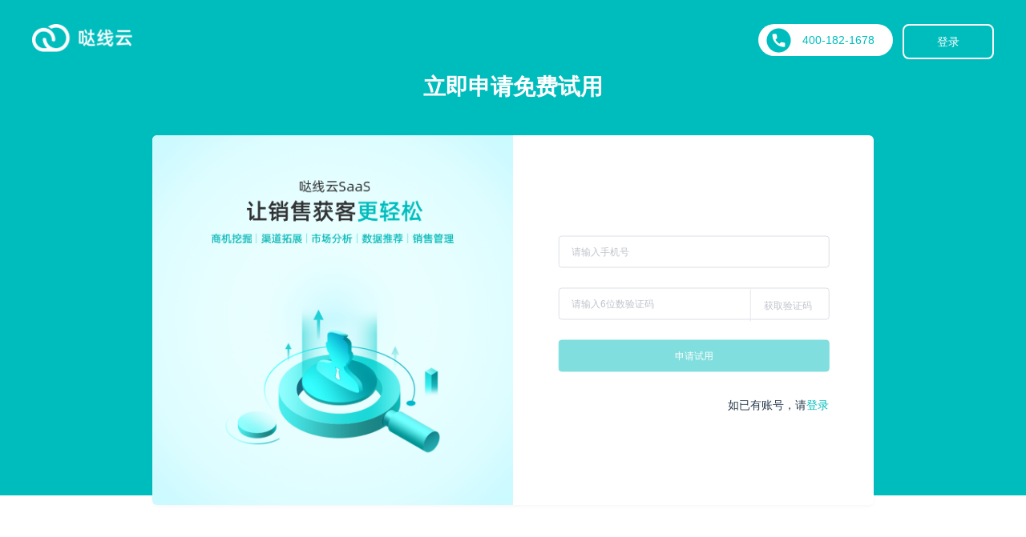

--- FILE ---
content_type: text/html
request_url: https://saas.daxiancloud.com/trail
body_size: 1324
content:
<!DOCTYPE html>
<html lang="en">
<head>
	<meta charset="UTF-8"/>
	<link href="/favicon.svg" rel="icon"/>
	<meta content="width=device-width, initial-scale=1.0" name="viewport"/>
	<title class="tit">哒线云SaaS平台~北京哒线科技</title>
	<meta content="哒线云SaaS平台，智能销售获客SaaS，渠道获客，企业级SaaS系统，大数据获客赛道，北京哒线科技有限公司"
		  name="keywords"/>
	<meta
		content="哒线云是北京哒线科技有限公司旗下面向行业的智能销售获客Saas平台，致力于帮助企业挖掘行业大客户的采购商机和渠道资源，通过大数据和AI技术为企业赋能。"
		name="description"/>
	<script>
		function isMobile() {
			if ((navigator.userAgent.match(/(phone|pad|pod|iPhone|iPod|ios|iPad|Android|Mobile|BlackBerry|IEMobile|MQQBrowser|JUC|Fennec|wOSBrowser|BrowserNG|WebOS|Symbian|Windows Phone)/i))) {
				return true;

			} else {
				return false;
			}
		}

		const domain = document.domain;
		if (domain !== 'sales.eliwang.com' && domain !== 'connect.xiangxian.org.cn') {
			document.title = '哒线云SaaS平台~北京哒线科技';
		} else {
			document.title = '智能销售获客系统';
		}

		// if (isMobile()) {
		// 	const href = window.location.href;
		// 	alert(href);
		// 	window.location.href = "h5.test.daxiancloud.com";
		// }
	</script>
	<!-- element css cdn, if you use custom theme, remove it. -->
	<!-- <link
  rel="stylesheet"
  href="https://cdn.jsdelivr.net/npm/element-plus/dist/index.css"
/> -->
  <script type="module" crossorigin src="/assets/index.fb23e54e.js"></script>
  <link rel="stylesheet" href="/assets/index.92f57756.css">
</head>
<body>
<div id="app"></div>

<!--<script src="https://unpkg.com/spacingjs" defer></script>-->
<script>
	var _hmt = _hmt || [];
	(function () {
		var hm = document.createElement("script");
		hm.src = "https://hm.baidu.com/hm.js?37929a1d974461ee8feddf69cc8b9233";
		var s = document.getElementsByTagName("script")[0];
		s.parentNode.insertBefore(hm, s);
	})();
	_hmt.push(["_requirePlugin", "UrlChangeTracker", {
		shouldTrackUrlChange: function (newPath, oldPath) {
			return newPath && oldPath;
		}
	}
	]);
</script>

</body>
</html>


--- FILE ---
content_type: text/css
request_url: https://saas.daxiancloud.com/assets/index.92f57756.css
body_size: 43695
content:
:root{--el-color-white: #ffffff;--el-color-black: #000000;--el-color-primary: #00BDBD;--el-color-primary-light-1: #1ac4c4;--el-color-primary-light-2: #33caca;--el-color-primary-light-3: #4dd1d1;--el-color-primary-light-4: #66d7d7;--el-color-primary-light-5: #80dede;--el-color-primary-light-6: #99e5e5;--el-color-primary-light-7: #b3ebeb;--el-color-primary-light-8: #ccf2f2;--el-color-primary-light-9: #e6f8f8;--el-color-success: #21ba45;--el-color-success-light: #d3f1da;--el-color-success-lighter: #e9f8ec;--el-color-warning: #f2711c;--el-color-warning-light: #fce3d2;--el-color-warning-lighter: #fef1e8;--el-color-danger: #db2828;--el-color-danger-light: #f8d4d4;--el-color-danger-lighter: #fbeaea;--el-color-error: #db2828;--el-color-error-light: #f8d4d4;--el-color-error-lighter: #fbeaea;--el-color-info: #42b8dd;--el-color-info-light: #d9f1f8;--el-color-info-lighter: #ecf8fc;--el-text-color-primary: #303133;--el-text-color-regular: #606266;--el-text-color-secondary: #909399;--el-text-color-placeholder: #c0c4cc;--el-border-color-base: #dcdfe6;--el-border-color-light: #e4e7ed;--el-border-color-lighter: #ebeef5;--el-border-color-extra-light: #f2f6fc;--el-background-color-base: #f5f7fa;--el-border-width-base: 1px;--el-border-style-base: solid;--el-border-color-hover: var(--el-text-color-placeholder);--el-border-base: var(--el-border-width-base) var(--el-border-style-base) var(--el-border-color-base);--el-border-radius-base: 4px;--el-border-radius-small: 2px;--el-border-radius-round: 20px;--el-border-radius-circle: 100%;--el-box-shadow-base: 0 2px 4px rgba(0, 0, 0, .12), 0 0 6px rgba(0, 0, 0, .04);--el-box-shadow-light: 0 2px 12px 0 rgba(0, 0, 0, .1);--el-svg-monochrome-grey: #dcdde0;--el-fill-base: var(--el-color-white);--el-font-size-extra-large: 20px;--el-font-size-large: 18px;--el-font-size-medium: 16px;--el-font-size-base: 14px;--el-font-size-small: 13px;--el-font-size-extra-small: 12px;--el-font-weight-primary: 500;--el-font-line-height-primary: 24px;--el-font-color-disabled-base: #bbb;--el-index-normal: 1;--el-index-top: 1000;--el-index-popper: 2000;--el-disabled-fill-base: var(--el-background-color-base);--el-disabled-color-base: var(--el-text-color-placeholder);--el-disabled-border-base: var(--el-border-color-light);--el-transition-duration: .3s;--el-transition-duration-fast: .2s;--el-transition-function-ease-in-out-bezier: cubic-bezier(.645, .045, .355, 1);--el-transition-function-fast-bezier: cubic-bezier(.23, 1, .32, 1);--el-transition-all: all var(--el-transition-duration) var(--el-transition-function-ease-in-out-bezier);--el-transition-fade: opacity var(--el-transition-duration) var(--el-transition-function-fast-bezier);--el-transition-md-fade: transform var(--el-transition-duration) var(--el-transition-function-fast-bezier), opacity var(--el-transition-duration) var(--el-transition-function-fast-bezier);--el-transition-fade-linear: opacity var(--el-transition-duration-fast) linear;--el-transition-border: border-color var(--el-transition-duration-fast) var(--el-transition-function-ease-in-out-bezier);--el-transition-color: color var(--el-transition-duration-fast) var(--el-transition-function-ease-in-out-bezier)}.fade-in-linear-enter-active,.fade-in-linear-leave-active{transition:var(--el-transition-fade-linear)}.fade-in-linear-enter-from,.fade-in-linear-leave-to{opacity:0}.el-fade-in-linear-enter-active,.el-fade-in-linear-leave-active{transition:var(--el-transition-fade-linear)}.el-fade-in-linear-enter-from,.el-fade-in-linear-leave-to{opacity:0}.el-fade-in-enter-active,.el-fade-in-leave-active{transition:all var(--el-transition-duration) cubic-bezier(.55,0,.1,1)}.el-fade-in-enter-from,.el-fade-in-leave-active{opacity:0}.el-zoom-in-center-enter-active,.el-zoom-in-center-leave-active{transition:all var(--el-transition-duration) cubic-bezier(.55,0,.1,1)}.el-zoom-in-center-enter-from,.el-zoom-in-center-leave-active{opacity:0;transform:scaleX(0)}.el-zoom-in-top-enter-active,.el-zoom-in-top-leave-active{opacity:1;transform:scaleY(1);transition:var(--el-transition-md-fade);transform-origin:center top}.el-zoom-in-top-enter-active[data-popper-placement^=top],.el-zoom-in-top-leave-active[data-popper-placement^=top]{transform-origin:center bottom}.el-zoom-in-top-enter-from,.el-zoom-in-top-leave-active{opacity:0;transform:scaleY(0)}.el-zoom-in-bottom-enter-active,.el-zoom-in-bottom-leave-active{opacity:1;transform:scaleY(1);transition:var(--el-transition-md-fade);transform-origin:center bottom}.el-zoom-in-bottom-enter-from,.el-zoom-in-bottom-leave-active{opacity:0;transform:scaleY(0)}.el-zoom-in-left-enter-active,.el-zoom-in-left-leave-active{opacity:1;transform:scale(1);transition:var(--el-transition-md-fade);transform-origin:top left}.el-zoom-in-left-enter-from,.el-zoom-in-left-leave-active{opacity:0;transform:scale(.45)}.collapse-transition{transition:var(--el-transition-duration) height ease-in-out,var(--el-transition-duration) padding-top ease-in-out,var(--el-transition-duration) padding-bottom ease-in-out}.horizontal-collapse-transition{transition:var(--el-transition-duration) width ease-in-out,var(--el-transition-duration) padding-left ease-in-out,var(--el-transition-duration) padding-right ease-in-out}.el-list-enter-active,.el-list-leave-active{transition:all 1s}.el-list-enter-from,.el-list-leave-active{opacity:0;transform:translateY(-30px)}.el-opacity-transition{transition:opacity var(--el-transition-duration) cubic-bezier(.55,0,.1,1)}@font-face{font-family:element-icons;src:url(/assets/element-icons.9c88a535.woff) format("woff"),url(/assets/element-icons.de5eb258.ttf) format("truetype");font-weight:400;font-display:"auto";font-style:normal}[class^=el-icon-],[class*=" el-icon-"]{font-family:element-icons!important;speak:none;font-style:normal;font-weight:400;font-variant:normal;text-transform:none;line-height:1;vertical-align:baseline;display:inline-block;-webkit-font-smoothing:antialiased;-moz-osx-font-smoothing:grayscale}.el-icon-ice-cream-round:before{content:"\e6a0"}.el-icon-ice-cream-square:before{content:"\e6a3"}.el-icon-lollipop:before{content:"\e6a4"}.el-icon-potato-strips:before{content:"\e6a5"}.el-icon-milk-tea:before{content:"\e6a6"}.el-icon-ice-drink:before{content:"\e6a7"}.el-icon-ice-tea:before{content:"\e6a9"}.el-icon-coffee:before{content:"\e6aa"}.el-icon-orange:before{content:"\e6ab"}.el-icon-pear:before{content:"\e6ac"}.el-icon-apple:before{content:"\e6ad"}.el-icon-cherry:before{content:"\e6ae"}.el-icon-watermelon:before{content:"\e6af"}.el-icon-grape:before{content:"\e6b0"}.el-icon-refrigerator:before{content:"\e6b1"}.el-icon-goblet-square-full:before{content:"\e6b2"}.el-icon-goblet-square:before{content:"\e6b3"}.el-icon-goblet-full:before{content:"\e6b4"}.el-icon-goblet:before{content:"\e6b5"}.el-icon-cold-drink:before{content:"\e6b6"}.el-icon-coffee-cup:before{content:"\e6b8"}.el-icon-water-cup:before{content:"\e6b9"}.el-icon-hot-water:before{content:"\e6ba"}.el-icon-ice-cream:before{content:"\e6bb"}.el-icon-dessert:before{content:"\e6bc"}.el-icon-sugar:before{content:"\e6bd"}.el-icon-tableware:before{content:"\e6be"}.el-icon-burger:before{content:"\e6bf"}.el-icon-knife-fork:before{content:"\e6c1"}.el-icon-fork-spoon:before{content:"\e6c2"}.el-icon-chicken:before{content:"\e6c3"}.el-icon-food:before{content:"\e6c4"}.el-icon-dish-1:before{content:"\e6c5"}.el-icon-dish:before{content:"\e6c6"}.el-icon-moon-night:before{content:"\e6ee"}.el-icon-moon:before{content:"\e6f0"}.el-icon-cloudy-and-sunny:before{content:"\e6f1"}.el-icon-partly-cloudy:before{content:"\e6f2"}.el-icon-cloudy:before{content:"\e6f3"}.el-icon-sunny:before{content:"\e6f6"}.el-icon-sunset:before{content:"\e6f7"}.el-icon-sunrise-1:before{content:"\e6f8"}.el-icon-sunrise:before{content:"\e6f9"}.el-icon-heavy-rain:before{content:"\e6fa"}.el-icon-lightning:before{content:"\e6fb"}.el-icon-light-rain:before{content:"\e6fc"}.el-icon-wind-power:before{content:"\e6fd"}.el-icon-baseball:before{content:"\e712"}.el-icon-soccer:before{content:"\e713"}.el-icon-football:before{content:"\e715"}.el-icon-basketball:before{content:"\e716"}.el-icon-ship:before{content:"\e73f"}.el-icon-truck:before{content:"\e740"}.el-icon-bicycle:before{content:"\e741"}.el-icon-mobile-phone:before{content:"\e6d3"}.el-icon-service:before{content:"\e6d4"}.el-icon-key:before{content:"\e6e2"}.el-icon-unlock:before{content:"\e6e4"}.el-icon-lock:before{content:"\e6e5"}.el-icon-watch:before{content:"\e6fe"}.el-icon-watch-1:before{content:"\e6ff"}.el-icon-timer:before{content:"\e702"}.el-icon-alarm-clock:before{content:"\e703"}.el-icon-map-location:before{content:"\e704"}.el-icon-delete-location:before{content:"\e705"}.el-icon-add-location:before{content:"\e706"}.el-icon-location-information:before{content:"\e707"}.el-icon-location-outline:before{content:"\e708"}.el-icon-location:before{content:"\e79e"}.el-icon-place:before{content:"\e709"}.el-icon-discover:before{content:"\e70a"}.el-icon-first-aid-kit:before{content:"\e70b"}.el-icon-trophy-1:before{content:"\e70c"}.el-icon-trophy:before{content:"\e70d"}.el-icon-medal:before{content:"\e70e"}.el-icon-medal-1:before{content:"\e70f"}.el-icon-stopwatch:before{content:"\e710"}.el-icon-mic:before{content:"\e711"}.el-icon-copy-document:before{content:"\e718"}.el-icon-full-screen:before{content:"\e719"}.el-icon-switch-button:before{content:"\e71b"}.el-icon-aim:before{content:"\e71c"}.el-icon-crop:before{content:"\e71d"}.el-icon-odometer:before{content:"\e71e"}.el-icon-time:before{content:"\e71f"}.el-icon-bangzhu:before{content:"\e724"}.el-icon-close-notification:before{content:"\e726"}.el-icon-microphone:before{content:"\e727"}.el-icon-turn-off-microphone:before{content:"\e728"}.el-icon-position:before{content:"\e729"}.el-icon-postcard:before{content:"\e72a"}.el-icon-message:before{content:"\e72b"}.el-icon-chat-line-square:before{content:"\e72d"}.el-icon-chat-dot-square:before{content:"\e72e"}.el-icon-chat-dot-round:before{content:"\e72f"}.el-icon-chat-square:before{content:"\e730"}.el-icon-chat-line-round:before{content:"\e731"}.el-icon-chat-round:before{content:"\e732"}.el-icon-set-up:before{content:"\e733"}.el-icon-turn-off:before{content:"\e734"}.el-icon-open:before{content:"\e735"}.el-icon-connection:before{content:"\e736"}.el-icon-link:before{content:"\e737"}.el-icon-cpu:before{content:"\e738"}.el-icon-thumb:before{content:"\e739"}.el-icon-female:before{content:"\e73a"}.el-icon-male:before{content:"\e73b"}.el-icon-guide:before{content:"\e73c"}.el-icon-news:before{content:"\e73e"}.el-icon-price-tag:before{content:"\e744"}.el-icon-discount:before{content:"\e745"}.el-icon-wallet:before{content:"\e747"}.el-icon-coin:before{content:"\e748"}.el-icon-money:before{content:"\e749"}.el-icon-bank-card:before{content:"\e74a"}.el-icon-box:before{content:"\e74b"}.el-icon-present:before{content:"\e74c"}.el-icon-sell:before{content:"\e6d5"}.el-icon-sold-out:before{content:"\e6d6"}.el-icon-shopping-bag-2:before{content:"\e74d"}.el-icon-shopping-bag-1:before{content:"\e74e"}.el-icon-shopping-cart-2:before{content:"\e74f"}.el-icon-shopping-cart-1:before{content:"\e750"}.el-icon-shopping-cart-full:before{content:"\e751"}.el-icon-smoking:before{content:"\e752"}.el-icon-no-smoking:before{content:"\e753"}.el-icon-house:before{content:"\e754"}.el-icon-table-lamp:before{content:"\e755"}.el-icon-school:before{content:"\e756"}.el-icon-office-building:before{content:"\e757"}.el-icon-toilet-paper:before{content:"\e758"}.el-icon-notebook-2:before{content:"\e759"}.el-icon-notebook-1:before{content:"\e75a"}.el-icon-files:before{content:"\e75b"}.el-icon-collection:before{content:"\e75c"}.el-icon-receiving:before{content:"\e75d"}.el-icon-suitcase-1:before{content:"\e760"}.el-icon-suitcase:before{content:"\e761"}.el-icon-film:before{content:"\e763"}.el-icon-collection-tag:before{content:"\e765"}.el-icon-data-analysis:before{content:"\e766"}.el-icon-pie-chart:before{content:"\e767"}.el-icon-data-board:before{content:"\e768"}.el-icon-data-line:before{content:"\e76d"}.el-icon-reading:before{content:"\e769"}.el-icon-magic-stick:before{content:"\e76a"}.el-icon-coordinate:before{content:"\e76b"}.el-icon-mouse:before{content:"\e76c"}.el-icon-brush:before{content:"\e76e"}.el-icon-headset:before{content:"\e76f"}.el-icon-umbrella:before{content:"\e770"}.el-icon-scissors:before{content:"\e771"}.el-icon-mobile:before{content:"\e773"}.el-icon-attract:before{content:"\e774"}.el-icon-monitor:before{content:"\e775"}.el-icon-search:before{content:"\e778"}.el-icon-takeaway-box:before{content:"\e77a"}.el-icon-paperclip:before{content:"\e77d"}.el-icon-printer:before{content:"\e77e"}.el-icon-document-add:before{content:"\e782"}.el-icon-document:before{content:"\e785"}.el-icon-document-checked:before{content:"\e786"}.el-icon-document-copy:before{content:"\e787"}.el-icon-document-delete:before{content:"\e788"}.el-icon-document-remove:before{content:"\e789"}.el-icon-tickets:before{content:"\e78b"}.el-icon-folder-checked:before{content:"\e77f"}.el-icon-folder-delete:before{content:"\e780"}.el-icon-folder-remove:before{content:"\e781"}.el-icon-folder-add:before{content:"\e783"}.el-icon-folder-opened:before{content:"\e784"}.el-icon-folder:before{content:"\e78a"}.el-icon-edit-outline:before{content:"\e764"}.el-icon-edit:before{content:"\e78c"}.el-icon-date:before{content:"\e78e"}.el-icon-c-scale-to-original:before{content:"\e7c6"}.el-icon-view:before{content:"\e6ce"}.el-icon-loading:before{content:"\e6cf"}.el-icon-rank:before{content:"\e6d1"}.el-icon-sort-down:before{content:"\e7c4"}.el-icon-sort-up:before{content:"\e7c5"}.el-icon-sort:before{content:"\e6d2"}.el-icon-finished:before{content:"\e6cd"}.el-icon-refresh-left:before{content:"\e6c7"}.el-icon-refresh-right:before{content:"\e6c8"}.el-icon-refresh:before{content:"\e6d0"}.el-icon-video-play:before{content:"\e7c0"}.el-icon-video-pause:before{content:"\e7c1"}.el-icon-d-arrow-right:before{content:"\e6dc"}.el-icon-d-arrow-left:before{content:"\e6dd"}.el-icon-arrow-up:before{content:"\e6e1"}.el-icon-arrow-down:before{content:"\e6df"}.el-icon-arrow-right:before{content:"\e6e0"}.el-icon-arrow-left:before{content:"\e6de"}.el-icon-top-right:before{content:"\e6e7"}.el-icon-top-left:before{content:"\e6e8"}.el-icon-top:before{content:"\e6e6"}.el-icon-bottom:before{content:"\e6eb"}.el-icon-right:before{content:"\e6e9"}.el-icon-back:before{content:"\e6ea"}.el-icon-bottom-right:before{content:"\e6ec"}.el-icon-bottom-left:before{content:"\e6ed"}.el-icon-caret-top:before{content:"\e78f"}.el-icon-caret-bottom:before{content:"\e790"}.el-icon-caret-right:before{content:"\e791"}.el-icon-caret-left:before{content:"\e792"}.el-icon-d-caret:before{content:"\e79a"}.el-icon-share:before{content:"\e793"}.el-icon-menu:before{content:"\e798"}.el-icon-s-grid:before{content:"\e7a6"}.el-icon-s-check:before{content:"\e7a7"}.el-icon-s-data:before{content:"\e7a8"}.el-icon-s-opportunity:before{content:"\e7aa"}.el-icon-s-custom:before{content:"\e7ab"}.el-icon-s-claim:before{content:"\e7ad"}.el-icon-s-finance:before{content:"\e7ae"}.el-icon-s-comment:before{content:"\e7af"}.el-icon-s-flag:before{content:"\e7b0"}.el-icon-s-marketing:before{content:"\e7b1"}.el-icon-s-shop:before{content:"\e7b4"}.el-icon-s-open:before{content:"\e7b5"}.el-icon-s-management:before{content:"\e7b6"}.el-icon-s-ticket:before{content:"\e7b7"}.el-icon-s-release:before{content:"\e7b8"}.el-icon-s-home:before{content:"\e7b9"}.el-icon-s-promotion:before{content:"\e7ba"}.el-icon-s-operation:before{content:"\e7bb"}.el-icon-s-unfold:before{content:"\e7bc"}.el-icon-s-fold:before{content:"\e7a9"}.el-icon-s-platform:before{content:"\e7bd"}.el-icon-s-order:before{content:"\e7be"}.el-icon-s-cooperation:before{content:"\e7bf"}.el-icon-bell:before{content:"\e725"}.el-icon-message-solid:before{content:"\e799"}.el-icon-video-camera:before{content:"\e772"}.el-icon-video-camera-solid:before{content:"\e796"}.el-icon-camera:before{content:"\e779"}.el-icon-camera-solid:before{content:"\e79b"}.el-icon-download:before{content:"\e77c"}.el-icon-upload2:before{content:"\e77b"}.el-icon-upload:before{content:"\e7c3"}.el-icon-picture-outline-round:before{content:"\e75f"}.el-icon-picture-outline:before{content:"\e75e"}.el-icon-picture:before{content:"\e79f"}.el-icon-close:before{content:"\e6db"}.el-icon-check:before{content:"\e6da"}.el-icon-plus:before{content:"\e6d9"}.el-icon-minus:before{content:"\e6d8"}.el-icon-help:before{content:"\e73d"}.el-icon-s-help:before{content:"\e7b3"}.el-icon-circle-close:before{content:"\e78d"}.el-icon-circle-check:before{content:"\e720"}.el-icon-circle-plus-outline:before{content:"\e723"}.el-icon-remove-outline:before{content:"\e722"}.el-icon-zoom-out:before{content:"\e776"}.el-icon-zoom-in:before{content:"\e777"}.el-icon-error:before{content:"\e79d"}.el-icon-success:before{content:"\e79c"}.el-icon-circle-plus:before{content:"\e7a0"}.el-icon-remove:before{content:"\e7a2"}.el-icon-info:before{content:"\e7a1"}.el-icon-question:before{content:"\e7a4"}.el-icon-warning-outline:before{content:"\e6c9"}.el-icon-warning:before{content:"\e7a3"}.el-icon-goods:before{content:"\e7c2"}.el-icon-s-goods:before{content:"\e7b2"}.el-icon-star-off:before{content:"\e717"}.el-icon-star-on:before{content:"\e797"}.el-icon-more-outline:before{content:"\e6cc"}.el-icon-more:before{content:"\e794"}.el-icon-phone-outline:before{content:"\e6cb"}.el-icon-phone:before{content:"\e795"}.el-icon-user:before{content:"\e6e3"}.el-icon-user-solid:before{content:"\e7a5"}.el-icon-setting:before{content:"\e6ca"}.el-icon-s-tools:before{content:"\e7ac"}.el-icon-delete:before{content:"\e6d7"}.el-icon-delete-solid:before{content:"\e7c9"}.el-icon-eleme:before{content:"\e7c7"}.el-icon-platform-eleme:before{content:"\e7ca"}.el-icon-loading{animation:rotating 2s linear infinite}.el-icon--right{margin-left:5px}.el-icon--left{margin-right:5px}@keyframes rotating{0%{transform:rotate(0)}to{transform:rotate(360deg)}}.el-icon{--color: inherit;--font-size: 14px;height:1em;width:1em;line-height:1em;text-align:center;display:inline-block;position:relative;fill:currentColor;color:var(--color);font-size:var(--font-size)}.el-icon.is-loading{animation:rotating 2s linear infinite}.el-icon svg{height:1em;width:1em}.el-drawer{--el-drawer-background-color: var(--el-dialog-background-color, var(--el-color-white));--el-drawer-padding-primary: var(--el-dialog-padding-primary, 20px)}.el-drawer{position:absolute;box-sizing:border-box;background-color:var(--el-drawer-background-color);display:flex;flex-direction:column;box-shadow:0 8px 10px -5px #0003,0 16px 24px 2px #00000024,0 6px 30px 5px #0000001f;overflow:hidden;transition:all var(--el-transition-duration)}.el-drawer .rtl,.el-drawer .ltr,.el-drawer .ttb,.el-drawer .btt{transform:translate(0)}.el-drawer__header{align-items:center;color:#72767b;display:flex;margin-bottom:32px;padding:var(--el-drawer-padding-primary);padding-bottom:0}.el-drawer__header>:first-child{flex:1}.el-drawer__title{margin:0;flex:1;line-height:inherit;font-size:1rem}.el-drawer__close-btn{border:none;cursor:pointer;font-size:var(--el-font-size-extra-large);color:inherit;background-color:transparent;outline:none}.el-drawer__close-btn:hover i{color:var(--el-color-primary)}.el-drawer__body{flex:1;padding:var(--el-drawer-padding-primary)}.el-drawer__body>*{box-sizing:border-box}.el-drawer.ltr,.el-drawer.rtl{height:100%;top:0;bottom:0}.el-drawer.ttb,.el-drawer.btt{width:100%;left:0;right:0}.el-drawer.ltr{left:0}.el-drawer.rtl{right:0}.el-drawer.ttb{top:0}.el-drawer.btt{bottom:0}.el-drawer-fade-enter-active,.el-drawer-fade-leave-active{transition:all var(--el-transition-duration)}.el-drawer-fade-enter-from,.el-drawer-fade-enter-active,.el-drawer-fade-enter-to,.el-drawer-fade-leave-from,.el-drawer-fade-leave-active,.el-drawer-fade-leave-to{overflow:hidden!important}.el-drawer-fade-enter-from,.el-drawer-fade-leave-to{opacity:0}.el-drawer-fade-enter-to,.el-drawer-fade-leave-from{opacity:1}.el-drawer-fade-enter-from .rtl,.el-drawer-fade-leave-to .rtl{transform:translate(100%)}.el-drawer-fade-enter-from .ltr,.el-drawer-fade-leave-to .ltr{transform:translate(-100%)}.el-drawer-fade-enter-from .ttb,.el-drawer-fade-leave-to .ttb{transform:translateY(-100%)}.el-drawer-fade-enter-from .btt,.el-drawer-fade-leave-to .btt{transform:translateY(100%)}.el-overlay{position:fixed;top:0;right:0;bottom:0;left:0;z-index:2000;height:100%;background-color:#00000080;overflow:auto}.el-overlay .el-overlay-root{height:0}.el-skeleton{--el-skeleton-color: #f2f2f2;--el-skeleton-to-color: #e6e6e6}@keyframes el-skeleton-loading{0%{background-position:100% 50%}to{background-position:0 50%}}.el-skeleton{width:100%}.el-skeleton__first-line,.el-skeleton__paragraph{height:16px;margin-top:16px;background:var(--el-skeleton-color)}.el-skeleton.is-animated .el-skeleton__item{background:linear-gradient(90deg,var(--el-skeleton-color) 25%,var(--el-skeleton-to-color) 37%,var(--el-skeleton-color) 63%);background-size:400% 100%;animation:el-skeleton-loading 1.4s ease infinite}.el-skeleton{--el-skeleton-avatar-small-size: var(--el-avatar-small-size);--el-skeleton-avatar-medium-size: var(--el-avatar-medium-size);--el-skeleton-avatar-large-size: var(--el-avatar-large-size)}.el-skeleton__item{background:var(--el-skeleton-color);display:inline-block;height:16px;border-radius:var(--el-border-radius-base);width:100%}.el-skeleton__circle{border-radius:50%;width:var(--el-skeleton-avatar-medium-size);height:var(--el-skeleton-avatar-medium-size);line-height:var(--el-skeleton-avatar-medium-size)}.el-skeleton__circle--lg{width:var(--el-skeleton-avatar-large-size);height:var(--el-skeleton-avatar-large-size);line-height:var(--el-skeleton-avatar-large-size)}.el-skeleton__circle--md{width:var(--el-skeleton-avatar-small-size);height:var(--el-skeleton-avatar-small-size);line-height:var(--el-skeleton-avatar-small-size)}.el-skeleton__button{height:40px;width:64px;border-radius:4px}.el-skeleton__p{width:100%}.el-skeleton__p.is-last{width:61%}.el-skeleton__p.is-first{width:33%}.el-skeleton__text{width:100%;height:var(--el-font-size-small)}.el-skeleton__caption{height:var(--el-font-size-extra-small)}.el-skeleton__h1{height:var(--el-font-size-extra-large)}.el-skeleton__h3{height:var(--el-font-size-large)}.el-skeleton__h5{height:var(--el-font-size-medium)}.el-skeleton__image{width:unset;display:flex;align-items:center;justify-content:center;border-radius:0}.el-skeleton__image svg{fill:var(--el-svg-monochrome-grey);width:22%;height:22%}.el-popover{--el-popover-background-color: var(--el-color-white);--el-popover-font-size: var(--el-font-size-base);--el-popover-border-color: var(--el-border-color-lighter);--el-popover-padding: 12px;--el-popover-padding-large: 18px 20px;--el-popover-title-font-size: 16px;--el-popover-title-font-color: var(--el-text-color-primary);--el-popover-border-radius: 4px}.el-popover.el-popper{background:var(--el-popover-background-color);min-width:150px;border-radius:var(--el-popover-border-radius);border:1px solid var(--el-popover-border-color);padding:var(--el-popover-padding);z-index:var(--el-index-popper);color:var(--el-text-color-regular);line-height:1.4;text-align:justify;font-size:var(--el-popover-font-size);box-shadow:var(--el-box-shadow-light);word-break:break-all}.el-popover.el-popper--plain{padding:var(--el-popover-padding-large)}.el-popover__title{color:var(--el-popover-title-font-color);font-size:var(--el-popover-title-font-size);line-height:1;margin-bottom:12px}.el-popover__reference:focus:not(.focusing),.el-popover__reference:focus:hover{outline-width:0}.el-popover.el-popper:focus:active,.el-popover.el-popper:focus{outline-width:0}.el-popper{--el-popper-border-radius: var(--el-popover-border-radius, 4px)}.el-popper{position:absolute;border-radius:var(--el-popper-border-radius);padding:10px;z-index:2000;font-size:12px;line-height:1.2;min-width:10px;word-wrap:break-word;visibility:visible}.el-popper.is-dark{color:var(--el-color-white);background:var(--el-text-color-primary)}.el-popper.is-dark .el-popper__arrow:before{background:var(--el-text-color-primary);right:0}.el-popper.is-light{background:var(--el-color-white);border:1px solid var(--el-border-color-light)}.el-popper.is-light .el-popper__arrow:before{border:1px solid var(--el-border-color-light);background:var(--el-color-white);right:0}.el-popper.is-pure{padding:0}.el-popper__arrow{position:absolute;width:10px;height:10px;z-index:-1}.el-popper__arrow:before{position:absolute;width:10px;height:10px;z-index:-1;content:" ";transform:rotate(45deg);background:var(--el-text-color-primary);box-sizing:border-box}.el-popper[data-popper-placement^=top]>.el-popper__arrow{bottom:-5px}.el-popper[data-popper-placement^=bottom]>.el-popper__arrow{top:-5px}.el-popper[data-popper-placement^=left]>.el-popper__arrow{right:-5px}.el-popper[data-popper-placement^=right]>.el-popper__arrow{left:-5px}.el-popper.is-light[data-popper-placement^=top] .el-popper__arrow:before{border-top-color:transparent;border-left-color:transparent}.el-popper.is-light[data-popper-placement^=bottom] .el-popper__arrow:before{border-bottom-color:transparent;border-right-color:transparent}.el-popper.is-light[data-popper-placement^=left] .el-popper__arrow:before{border-left-color:transparent;border-bottom-color:transparent}.el-popper.is-light[data-popper-placement^=right] .el-popper__arrow:before{border-right-color:transparent;border-top-color:transparent}.el-tooltip{--el-tooltip-fill: var(--el-text-color-primary);--el-tooltip-color: var(--el-color-white);--el-tooltip-font-size: 12px;--el-tooltip-border-color: var(--el-text-color-primary);--el-tooltip-arrow-size: 6px;--el-tooltip-padding: 10px}.el-tooltip:focus:not(.focusing),.el-tooltip:focus:hover{outline-width:0}.el-tooltip__popper{position:absolute;border-radius:4px;padding:var(--el-tooltip-padding);z-index:var(--el-index-popper);font-size:var(--el-tooltip-font-size);line-height:1.2;min-width:10px;word-wrap:break-word}.el-tooltip__popper .popper__arrow,.el-tooltip__popper .popper__arrow:after{position:absolute;display:block;width:0;height:0;border-color:transparent;border-style:solid}.el-tooltip__popper .popper__arrow{border-width:var(--el-tooltip-arrow-size)}.el-tooltip__popper .popper__arrow:after{content:" ";border-width:5px}.el-tooltip__popper[x-placement^=top]{margin-bottom:calc(var(--el-tooltip-arrow-size) + 6px)}.el-tooltip__popper[x-placement^=top] .popper__arrow{bottom:calc(0px - var(--el-tooltip-arrow-size));border-top-color:var(--el-tooltip-border-color);border-bottom-width:0}.el-tooltip__popper[x-placement^=top] .popper__arrow:after{bottom:1px;border-top-color:var(--el-tooltip-fill);border-bottom-width:0}.el-tooltip__popper[x-placement^=bottom]{margin-top:calc(var(--el-tooltip-arrow-size) + 6px)}.el-tooltip__popper[x-placement^=bottom] .popper__arrow{top:calc(0px - var(--el-tooltip-arrow-size));border-bottom-color:var(--el-tooltip-border-color);border-top-width:0}.el-tooltip__popper[x-placement^=bottom] .popper__arrow:after{top:1px;border-bottom-color:var(--el-tooltip-fill);border-top-width:0}.el-tooltip__popper[x-placement^=left]{margin-right:calc(var(--el-tooltip-arrow-size) + 6px)}.el-tooltip__popper[x-placement^=left] .popper__arrow{right:calc(0px - var(--el-tooltip-arrow-size));border-left-color:var(--el-tooltip-border-color);border-right-width:0}.el-tooltip__popper[x-placement^=left] .popper__arrow:after{right:1px;border-left-color:var(--el-tooltip-fill);border-right-width:0}.el-tooltip__popper[x-placement^=right]{margin-left:calc(var(--el-tooltip-arrow-size) + 6px)}.el-tooltip__popper[x-placement^=right] .popper__arrow{left:calc(0px - var(--el-tooltip-arrow-size));border-right-color:var(--el-tooltip-border-color);border-left-width:0}.el-tooltip__popper[x-placement^=right] .popper__arrow:after{left:1px;border-right-color:var(--el-tooltip-fill);border-left-width:0}.el-tooltip__popper.is-dark{background:var(--el-tooltip-fill);color:var(--el-tooltip-color)}.el-tooltip__popper.is-light{background:var(--el-tooltip-color);border:1px solid var(--el-tooltip-fill)}.el-tooltip__popper.is-light[x-placement^=top] .popper__arrow{border-top-color:var(--el-tooltip-fill)}.el-tooltip__popper.is-light[x-placement^=top] .popper__arrow:after{border-top-color:var(--el-tooltip-color)}.el-tooltip__popper.is-light[x-placement^=bottom] .popper__arrow{border-top-color:var(--el-tooltip-fill)}.el-tooltip__popper.is-light[x-placement^=bottom] .popper__arrow:after{border-top-color:var(--el-tooltip-color)}.el-tooltip__popper.is-light[x-placement^=left] .popper__arrow{border-top-color:var(--el-tooltip-fill)}.el-tooltip__popper.is-light[x-placement^=left] .popper__arrow:after{border-top-color:var(--el-tooltip-color)}.el-tooltip__popper.is-light[x-placement^=right] .popper__arrow{border-top-color:var(--el-tooltip-fill)}.el-tooltip__popper.is-light[x-placement^=right] .popper__arrow:after{border-top-color:var(--el-tooltip-color)}@font-face{font-family:element-icons;src:url(/assets/element-icons.9c88a535.woff) format("woff"),url(/assets/element-icons.de5eb258.ttf) format("truetype");font-weight:400;font-display:"auto";font-style:normal}[class^=el-icon-],[class*=" el-icon-"]{font-family:element-icons!important;speak:none;font-style:normal;font-weight:400;font-variant:normal;text-transform:none;line-height:1;vertical-align:baseline;display:inline-block;-webkit-font-smoothing:antialiased;-moz-osx-font-smoothing:grayscale}.el-icon-ice-cream-round:before{content:"\e6a0"}.el-icon-ice-cream-square:before{content:"\e6a3"}.el-icon-lollipop:before{content:"\e6a4"}.el-icon-potato-strips:before{content:"\e6a5"}.el-icon-milk-tea:before{content:"\e6a6"}.el-icon-ice-drink:before{content:"\e6a7"}.el-icon-ice-tea:before{content:"\e6a9"}.el-icon-coffee:before{content:"\e6aa"}.el-icon-orange:before{content:"\e6ab"}.el-icon-pear:before{content:"\e6ac"}.el-icon-apple:before{content:"\e6ad"}.el-icon-cherry:before{content:"\e6ae"}.el-icon-watermelon:before{content:"\e6af"}.el-icon-grape:before{content:"\e6b0"}.el-icon-refrigerator:before{content:"\e6b1"}.el-icon-goblet-square-full:before{content:"\e6b2"}.el-icon-goblet-square:before{content:"\e6b3"}.el-icon-goblet-full:before{content:"\e6b4"}.el-icon-goblet:before{content:"\e6b5"}.el-icon-cold-drink:before{content:"\e6b6"}.el-icon-coffee-cup:before{content:"\e6b8"}.el-icon-water-cup:before{content:"\e6b9"}.el-icon-hot-water:before{content:"\e6ba"}.el-icon-ice-cream:before{content:"\e6bb"}.el-icon-dessert:before{content:"\e6bc"}.el-icon-sugar:before{content:"\e6bd"}.el-icon-tableware:before{content:"\e6be"}.el-icon-burger:before{content:"\e6bf"}.el-icon-knife-fork:before{content:"\e6c1"}.el-icon-fork-spoon:before{content:"\e6c2"}.el-icon-chicken:before{content:"\e6c3"}.el-icon-food:before{content:"\e6c4"}.el-icon-dish-1:before{content:"\e6c5"}.el-icon-dish:before{content:"\e6c6"}.el-icon-moon-night:before{content:"\e6ee"}.el-icon-moon:before{content:"\e6f0"}.el-icon-cloudy-and-sunny:before{content:"\e6f1"}.el-icon-partly-cloudy:before{content:"\e6f2"}.el-icon-cloudy:before{content:"\e6f3"}.el-icon-sunny:before{content:"\e6f6"}.el-icon-sunset:before{content:"\e6f7"}.el-icon-sunrise-1:before{content:"\e6f8"}.el-icon-sunrise:before{content:"\e6f9"}.el-icon-heavy-rain:before{content:"\e6fa"}.el-icon-lightning:before{content:"\e6fb"}.el-icon-light-rain:before{content:"\e6fc"}.el-icon-wind-power:before{content:"\e6fd"}.el-icon-baseball:before{content:"\e712"}.el-icon-soccer:before{content:"\e713"}.el-icon-football:before{content:"\e715"}.el-icon-basketball:before{content:"\e716"}.el-icon-ship:before{content:"\e73f"}.el-icon-truck:before{content:"\e740"}.el-icon-bicycle:before{content:"\e741"}.el-icon-mobile-phone:before{content:"\e6d3"}.el-icon-service:before{content:"\e6d4"}.el-icon-key:before{content:"\e6e2"}.el-icon-unlock:before{content:"\e6e4"}.el-icon-lock:before{content:"\e6e5"}.el-icon-watch:before{content:"\e6fe"}.el-icon-watch-1:before{content:"\e6ff"}.el-icon-timer:before{content:"\e702"}.el-icon-alarm-clock:before{content:"\e703"}.el-icon-map-location:before{content:"\e704"}.el-icon-delete-location:before{content:"\e705"}.el-icon-add-location:before{content:"\e706"}.el-icon-location-information:before{content:"\e707"}.el-icon-location-outline:before{content:"\e708"}.el-icon-location:before{content:"\e79e"}.el-icon-place:before{content:"\e709"}.el-icon-discover:before{content:"\e70a"}.el-icon-first-aid-kit:before{content:"\e70b"}.el-icon-trophy-1:before{content:"\e70c"}.el-icon-trophy:before{content:"\e70d"}.el-icon-medal:before{content:"\e70e"}.el-icon-medal-1:before{content:"\e70f"}.el-icon-stopwatch:before{content:"\e710"}.el-icon-mic:before{content:"\e711"}.el-icon-copy-document:before{content:"\e718"}.el-icon-full-screen:before{content:"\e719"}.el-icon-switch-button:before{content:"\e71b"}.el-icon-aim:before{content:"\e71c"}.el-icon-crop:before{content:"\e71d"}.el-icon-odometer:before{content:"\e71e"}.el-icon-time:before{content:"\e71f"}.el-icon-bangzhu:before{content:"\e724"}.el-icon-close-notification:before{content:"\e726"}.el-icon-microphone:before{content:"\e727"}.el-icon-turn-off-microphone:before{content:"\e728"}.el-icon-position:before{content:"\e729"}.el-icon-postcard:before{content:"\e72a"}.el-icon-message:before{content:"\e72b"}.el-icon-chat-line-square:before{content:"\e72d"}.el-icon-chat-dot-square:before{content:"\e72e"}.el-icon-chat-dot-round:before{content:"\e72f"}.el-icon-chat-square:before{content:"\e730"}.el-icon-chat-line-round:before{content:"\e731"}.el-icon-chat-round:before{content:"\e732"}.el-icon-set-up:before{content:"\e733"}.el-icon-turn-off:before{content:"\e734"}.el-icon-open:before{content:"\e735"}.el-icon-connection:before{content:"\e736"}.el-icon-link:before{content:"\e737"}.el-icon-cpu:before{content:"\e738"}.el-icon-thumb:before{content:"\e739"}.el-icon-female:before{content:"\e73a"}.el-icon-male:before{content:"\e73b"}.el-icon-guide:before{content:"\e73c"}.el-icon-news:before{content:"\e73e"}.el-icon-price-tag:before{content:"\e744"}.el-icon-discount:before{content:"\e745"}.el-icon-wallet:before{content:"\e747"}.el-icon-coin:before{content:"\e748"}.el-icon-money:before{content:"\e749"}.el-icon-bank-card:before{content:"\e74a"}.el-icon-box:before{content:"\e74b"}.el-icon-present:before{content:"\e74c"}.el-icon-sell:before{content:"\e6d5"}.el-icon-sold-out:before{content:"\e6d6"}.el-icon-shopping-bag-2:before{content:"\e74d"}.el-icon-shopping-bag-1:before{content:"\e74e"}.el-icon-shopping-cart-2:before{content:"\e74f"}.el-icon-shopping-cart-1:before{content:"\e750"}.el-icon-shopping-cart-full:before{content:"\e751"}.el-icon-smoking:before{content:"\e752"}.el-icon-no-smoking:before{content:"\e753"}.el-icon-house:before{content:"\e754"}.el-icon-table-lamp:before{content:"\e755"}.el-icon-school:before{content:"\e756"}.el-icon-office-building:before{content:"\e757"}.el-icon-toilet-paper:before{content:"\e758"}.el-icon-notebook-2:before{content:"\e759"}.el-icon-notebook-1:before{content:"\e75a"}.el-icon-files:before{content:"\e75b"}.el-icon-collection:before{content:"\e75c"}.el-icon-receiving:before{content:"\e75d"}.el-icon-suitcase-1:before{content:"\e760"}.el-icon-suitcase:before{content:"\e761"}.el-icon-film:before{content:"\e763"}.el-icon-collection-tag:before{content:"\e765"}.el-icon-data-analysis:before{content:"\e766"}.el-icon-pie-chart:before{content:"\e767"}.el-icon-data-board:before{content:"\e768"}.el-icon-data-line:before{content:"\e76d"}.el-icon-reading:before{content:"\e769"}.el-icon-magic-stick:before{content:"\e76a"}.el-icon-coordinate:before{content:"\e76b"}.el-icon-mouse:before{content:"\e76c"}.el-icon-brush:before{content:"\e76e"}.el-icon-headset:before{content:"\e76f"}.el-icon-umbrella:before{content:"\e770"}.el-icon-scissors:before{content:"\e771"}.el-icon-mobile:before{content:"\e773"}.el-icon-attract:before{content:"\e774"}.el-icon-monitor:before{content:"\e775"}.el-icon-search:before{content:"\e778"}.el-icon-takeaway-box:before{content:"\e77a"}.el-icon-paperclip:before{content:"\e77d"}.el-icon-printer:before{content:"\e77e"}.el-icon-document-add:before{content:"\e782"}.el-icon-document:before{content:"\e785"}.el-icon-document-checked:before{content:"\e786"}.el-icon-document-copy:before{content:"\e787"}.el-icon-document-delete:before{content:"\e788"}.el-icon-document-remove:before{content:"\e789"}.el-icon-tickets:before{content:"\e78b"}.el-icon-folder-checked:before{content:"\e77f"}.el-icon-folder-delete:before{content:"\e780"}.el-icon-folder-remove:before{content:"\e781"}.el-icon-folder-add:before{content:"\e783"}.el-icon-folder-opened:before{content:"\e784"}.el-icon-folder:before{content:"\e78a"}.el-icon-edit-outline:before{content:"\e764"}.el-icon-edit:before{content:"\e78c"}.el-icon-date:before{content:"\e78e"}.el-icon-c-scale-to-original:before{content:"\e7c6"}.el-icon-view:before{content:"\e6ce"}.el-icon-loading:before{content:"\e6cf"}.el-icon-rank:before{content:"\e6d1"}.el-icon-sort-down:before{content:"\e7c4"}.el-icon-sort-up:before{content:"\e7c5"}.el-icon-sort:before{content:"\e6d2"}.el-icon-finished:before{content:"\e6cd"}.el-icon-refresh-left:before{content:"\e6c7"}.el-icon-refresh-right:before{content:"\e6c8"}.el-icon-refresh:before{content:"\e6d0"}.el-icon-video-play:before{content:"\e7c0"}.el-icon-video-pause:before{content:"\e7c1"}.el-icon-d-arrow-right:before{content:"\e6dc"}.el-icon-d-arrow-left:before{content:"\e6dd"}.el-icon-arrow-up:before{content:"\e6e1"}.el-icon-arrow-down:before{content:"\e6df"}.el-icon-arrow-right:before{content:"\e6e0"}.el-icon-arrow-left:before{content:"\e6de"}.el-icon-top-right:before{content:"\e6e7"}.el-icon-top-left:before{content:"\e6e8"}.el-icon-top:before{content:"\e6e6"}.el-icon-bottom:before{content:"\e6eb"}.el-icon-right:before{content:"\e6e9"}.el-icon-back:before{content:"\e6ea"}.el-icon-bottom-right:before{content:"\e6ec"}.el-icon-bottom-left:before{content:"\e6ed"}.el-icon-caret-top:before{content:"\e78f"}.el-icon-caret-bottom:before{content:"\e790"}.el-icon-caret-right:before{content:"\e791"}.el-icon-caret-left:before{content:"\e792"}.el-icon-d-caret:before{content:"\e79a"}.el-icon-share:before{content:"\e793"}.el-icon-menu:before{content:"\e798"}.el-icon-s-grid:before{content:"\e7a6"}.el-icon-s-check:before{content:"\e7a7"}.el-icon-s-data:before{content:"\e7a8"}.el-icon-s-opportunity:before{content:"\e7aa"}.el-icon-s-custom:before{content:"\e7ab"}.el-icon-s-claim:before{content:"\e7ad"}.el-icon-s-finance:before{content:"\e7ae"}.el-icon-s-comment:before{content:"\e7af"}.el-icon-s-flag:before{content:"\e7b0"}.el-icon-s-marketing:before{content:"\e7b1"}.el-icon-s-shop:before{content:"\e7b4"}.el-icon-s-open:before{content:"\e7b5"}.el-icon-s-management:before{content:"\e7b6"}.el-icon-s-ticket:before{content:"\e7b7"}.el-icon-s-release:before{content:"\e7b8"}.el-icon-s-home:before{content:"\e7b9"}.el-icon-s-promotion:before{content:"\e7ba"}.el-icon-s-operation:before{content:"\e7bb"}.el-icon-s-unfold:before{content:"\e7bc"}.el-icon-s-fold:before{content:"\e7a9"}.el-icon-s-platform:before{content:"\e7bd"}.el-icon-s-order:before{content:"\e7be"}.el-icon-s-cooperation:before{content:"\e7bf"}.el-icon-bell:before{content:"\e725"}.el-icon-message-solid:before{content:"\e799"}.el-icon-video-camera:before{content:"\e772"}.el-icon-video-camera-solid:before{content:"\e796"}.el-icon-camera:before{content:"\e779"}.el-icon-camera-solid:before{content:"\e79b"}.el-icon-download:before{content:"\e77c"}.el-icon-upload2:before{content:"\e77b"}.el-icon-upload:before{content:"\e7c3"}.el-icon-picture-outline-round:before{content:"\e75f"}.el-icon-picture-outline:before{content:"\e75e"}.el-icon-picture:before{content:"\e79f"}.el-icon-close:before{content:"\e6db"}.el-icon-check:before{content:"\e6da"}.el-icon-plus:before{content:"\e6d9"}.el-icon-minus:before{content:"\e6d8"}.el-icon-help:before{content:"\e73d"}.el-icon-s-help:before{content:"\e7b3"}.el-icon-circle-close:before{content:"\e78d"}.el-icon-circle-check:before{content:"\e720"}.el-icon-circle-plus-outline:before{content:"\e723"}.el-icon-remove-outline:before{content:"\e722"}.el-icon-zoom-out:before{content:"\e776"}.el-icon-zoom-in:before{content:"\e777"}.el-icon-error:before{content:"\e79d"}.el-icon-success:before{content:"\e79c"}.el-icon-circle-plus:before{content:"\e7a0"}.el-icon-remove:before{content:"\e7a2"}.el-icon-info:before{content:"\e7a1"}.el-icon-question:before{content:"\e7a4"}.el-icon-warning-outline:before{content:"\e6c9"}.el-icon-warning:before{content:"\e7a3"}.el-icon-goods:before{content:"\e7c2"}.el-icon-s-goods:before{content:"\e7b2"}.el-icon-star-off:before{content:"\e717"}.el-icon-star-on:before{content:"\e797"}.el-icon-more-outline:before{content:"\e6cc"}.el-icon-more:before{content:"\e794"}.el-icon-phone-outline:before{content:"\e6cb"}.el-icon-phone:before{content:"\e795"}.el-icon-user:before{content:"\e6e3"}.el-icon-user-solid:before{content:"\e7a5"}.el-icon-setting:before{content:"\e6ca"}.el-icon-s-tools:before{content:"\e7ac"}.el-icon-delete:before{content:"\e6d7"}.el-icon-delete-solid:before{content:"\e7c9"}.el-icon-eleme:before{content:"\e7c7"}.el-icon-platform-eleme:before{content:"\e7ca"}.el-icon-loading{animation:rotating 2s linear infinite}.el-icon--right{margin-left:5px}.el-icon--left{margin-right:5px}@keyframes rotating{0%{transform:rotate(0)}to{transform:rotate(360deg)}}.el-icon{--color: inherit;--font-size: 14px;height:1em;width:1em;line-height:1em;text-align:center;display:inline-block;position:relative;fill:currentColor;color:var(--color);font-size:var(--font-size)}.el-icon.is-loading{animation:rotating 2s linear infinite}.el-icon svg{height:1em;width:1em}.el-container{display:flex;flex-direction:row;flex:1;flex-basis:auto;box-sizing:border-box;min-width:0}.el-container.is-vertical{flex-direction:column}.el-aside{--el-aside-width: 300px;overflow:auto;box-sizing:border-box;flex-shrink:0;width:var(--el-aside-width)}.el-footer{--el-footer-padding: 0 20px;--el-footer-height: 60px;padding:var(--el-footer-padding);box-sizing:border-box;flex-shrink:0;height:var(--el-footer-height)}.el-header{--el-header-padding: 0 20px;--el-header-height: 60px;padding:var(--el-header-padding);box-sizing:border-box;flex-shrink:0;height:var(--el-header-height)}.el-main{--el-main-padding: 20px;display:block;flex:1;flex-basis:auto;overflow:auto;box-sizing:border-box;padding:var(--el-main-padding)}.fade-in-linear-enter-active,.fade-in-linear-leave-active{transition:var(--el-transition-fade-linear)}.fade-in-linear-enter-from,.fade-in-linear-leave-to{opacity:0}.el-fade-in-linear-enter-active,.el-fade-in-linear-leave-active{transition:var(--el-transition-fade-linear)}.el-fade-in-linear-enter-from,.el-fade-in-linear-leave-to{opacity:0}.el-fade-in-enter-active,.el-fade-in-leave-active{transition:all var(--el-transition-duration) cubic-bezier(.55,0,.1,1)}.el-fade-in-enter-from,.el-fade-in-leave-active{opacity:0}.el-zoom-in-center-enter-active,.el-zoom-in-center-leave-active{transition:all var(--el-transition-duration) cubic-bezier(.55,0,.1,1)}.el-zoom-in-center-enter-from,.el-zoom-in-center-leave-active{opacity:0;transform:scaleX(0)}.el-zoom-in-top-enter-active,.el-zoom-in-top-leave-active{opacity:1;transform:scaleY(1);transition:var(--el-transition-md-fade);transform-origin:center top}.el-zoom-in-top-enter-active[data-popper-placement^=top],.el-zoom-in-top-leave-active[data-popper-placement^=top]{transform-origin:center bottom}.el-zoom-in-top-enter-from,.el-zoom-in-top-leave-active{opacity:0;transform:scaleY(0)}.el-zoom-in-bottom-enter-active,.el-zoom-in-bottom-leave-active{opacity:1;transform:scaleY(1);transition:var(--el-transition-md-fade);transform-origin:center bottom}.el-zoom-in-bottom-enter-from,.el-zoom-in-bottom-leave-active{opacity:0;transform:scaleY(0)}.el-zoom-in-left-enter-active,.el-zoom-in-left-leave-active{opacity:1;transform:scale(1);transition:var(--el-transition-md-fade);transform-origin:top left}.el-zoom-in-left-enter-from,.el-zoom-in-left-leave-active{opacity:0;transform:scale(.45)}.collapse-transition{transition:var(--el-transition-duration) height ease-in-out,var(--el-transition-duration) padding-top ease-in-out,var(--el-transition-duration) padding-bottom ease-in-out}.horizontal-collapse-transition{transition:var(--el-transition-duration) width ease-in-out,var(--el-transition-duration) padding-left ease-in-out,var(--el-transition-duration) padding-right ease-in-out}.el-list-enter-active,.el-list-leave-active{transition:all 1s}.el-list-enter-from,.el-list-leave-active{opacity:0;transform:translateY(-30px)}.el-opacity-transition{transition:opacity var(--el-transition-duration) cubic-bezier(.55,0,.1,1)}.el-menu{--el-menu-active-color: var(--el-color-primary);--el-menu-text-color: var(--el-text-color-primary);--el-menu-hover-text-color: var(--el-text-color-primary);--el-menu-background-color: var(--el-color-white);--el-menu-hover-background-color: var(--el-color-primary-light-9);--el-menu-item-font-size: var(--el-font-size-base);--el-menu-item-hover-fill: var(--el-color-primary-light-9);--el-menu-border-color: #e6e6e6;border-right:solid 1px var(--el-menu-border-color);list-style:none;position:relative;margin:0;padding-left:0;background-color:var(--el-menu-background-color);box-sizing:border-box}.el-menu--horizontal{display:flex;flex-wrap:nowrap;border-bottom:solid 1px var(--el-menu-border-color);border-right:none}.el-menu--horizontal>.el-menu-item{display:inline-flex;justify-content:center;align-items:center;height:60px;margin:0;border-bottom:2px solid transparent;color:var(--el-menu-text-color)}.el-menu--horizontal>.el-menu-item a,.el-menu--horizontal>.el-menu-item a:hover{color:inherit}.el-menu--horizontal>.el-menu-item:not(.is-disabled):hover,.el-menu--horizontal>.el-menu-item:not(.is-disabled):focus{background-color:#fff}.el-menu--horizontal>.el-sub-menu:focus,.el-menu--horizontal>.el-sub-menu:hover{outline:none}.el-menu--horizontal>.el-sub-menu:hover .el-sub-menu__title{color:var(--el-menu-hover-text-color)}.el-menu--horizontal>.el-sub-menu.is-active .el-sub-menu__title{border-bottom:2px solid var(--el-menu-active-color);color:var(--el-menu-active-color)}.el-menu--horizontal>.el-sub-menu .el-sub-menu__title{height:60px;line-height:60px;border-bottom:2px solid transparent;color:var(--el-menu-text-color)}.el-menu--horizontal>.el-sub-menu .el-sub-menu__title:hover{background-color:#fff}.el-menu--horizontal>.el-sub-menu .el-sub-menu__icon-arrow{position:static;vertical-align:middle;margin-left:8px;margin-top:-3px}.el-menu--horizontal .el-menu .el-menu-item,.el-menu--horizontal .el-menu .el-sub-menu__title{background-color:var(--el-menu-background-color);display:flex;align-items:center;height:36px;padding:0 10px;color:var(--el-menu-text-color)}.el-menu--horizontal .el-menu .el-menu-item.is-active,.el-menu--horizontal .el-menu .el-sub-menu.is-active>.el-sub-menu__title{color:var(--el-menu-active-color)}.el-menu--horizontal .el-menu-item:not(.is-disabled):hover,.el-menu--horizontal .el-menu-item:not(.is-disabled):focus{outline:none;color:var(--el-menu-hover-text-color);background-color:var(--el-menu-hover-background-color)}.el-menu--horizontal>.el-menu-item.is-active{border-bottom:2px solid var(--el-menu-active-color);color:var(--el-menu-active-color)!important}.el-menu--collapse{width:64px}.el-menu--collapse>.el-menu-item [class^=el-icon-],.el-menu--collapse>.el-sub-menu>.el-sub-menu__title [class^=el-icon-]{margin:0;vertical-align:middle;width:24px;text-align:center}.el-menu--collapse>.el-menu-item .el-sub-menu__icon-arrow,.el-menu--collapse>.el-sub-menu>.el-sub-menu__title .el-sub-menu__icon-arrow{display:none}.el-menu--collapse>.el-menu-item span,.el-menu--collapse>.el-sub-menu>.el-sub-menu__title span{height:0;width:0;overflow:hidden;visibility:hidden;display:inline-block}.el-menu--collapse>.el-menu-item.is-active i{color:inherit}.el-menu--collapse .el-menu .el-sub-menu{min-width:200px}.el-menu--collapse .el-sub-menu{position:relative}.el-menu--collapse .el-sub-menu .el-menu{position:absolute;margin-left:5px;top:0;left:100%;z-index:10;border:1px solid var(--el-border-color-light);border-radius:var(--el-border-radius-small);box-shadow:var(--el-box-shadow-light)}.el-menu--collapse .el-sub-menu.is-opened>.el-sub-menu__title .el-sub-menu__icon-arrow{transform:none}.el-menu--collapse .el-sub-menu.is-active i{color:inherit}.el-menu--popup{z-index:100;min-width:200px;border:none;padding:5px 0;border-radius:var(--el-border-radius-small);box-shadow:var(--el-box-shadow-light)}.el-menu-item{height:56px;line-height:56px;font-size:var(--el-menu-item-font-size);color:var(--el-menu-text-color);padding:0 20px;list-style:none;cursor:pointer;position:relative;transition:border-color var(--el-transition-duration),background-color var(--el-transition-duration),color var(--el-transition-duration);box-sizing:border-box;white-space:nowrap}.el-menu-item *{vertical-align:middle}.el-menu-item i{color:inherit}.el-menu-item:hover,.el-menu-item:focus{outline:none}.el-menu-item:hover{background-color:var(--el-menu-hover-background-color)}.el-menu-item.is-disabled{opacity:.25;cursor:not-allowed;background:none!important}.el-menu-item [class^=el-icon-]{margin-right:5px;width:24px;text-align:center;font-size:18px;vertical-align:middle}.el-menu-item.is-active{color:var(--el-menu-active-color)}.el-menu-item.is-active i{color:inherit}.el-sub-menu{list-style:none;margin:0;padding-left:0}.el-sub-menu__title{height:56px;line-height:56px;font-size:var(--el-menu-item-font-size);color:var(--el-menu-text-color);padding:0 20px;list-style:none;cursor:pointer;position:relative;transition:border-color var(--el-transition-duration),background-color var(--el-transition-duration),color var(--el-transition-duration);box-sizing:border-box;white-space:nowrap}.el-sub-menu__title *{vertical-align:middle}.el-sub-menu__title i{color:inherit}.el-sub-menu__title:hover,.el-sub-menu__title:focus{outline:none}.el-sub-menu__title.is-disabled{opacity:.25;cursor:not-allowed;background:none!important}.el-sub-menu__title:hover{background-color:var(--el-menu-hover-background-color)}.el-sub-menu .el-menu{border:none}.el-sub-menu .el-menu-item{height:50px;line-height:50px;padding:0 45px;min-width:200px}.el-sub-menu__hide-arrow .el-sub-menu__icon-arrow{display:none!important}.el-sub-menu__icon-more{margin-right:0!important}.el-sub-menu__icon-arrow{position:absolute;top:50%;right:20px;margin-top:-7px;transition:transform var(--el-transition-duration);font-size:12px}.el-sub-menu.is-active .el-sub-menu__title{border-bottom-color:var(--el-menu-active-color)}.el-sub-menu.is-opened>.el-sub-menu__title .el-sub-menu__icon-arrow{transform:rotate(180deg)}.el-sub-menu.is-disabled .el-sub-menu__title,.el-sub-menu.is-disabled .el-menu-item{opacity:.25;cursor:not-allowed;background:none!important}.el-sub-menu [class^=el-icon-]{vertical-align:middle;margin-right:5px;width:24px;text-align:center;font-size:18px}.el-menu-item-group>ul{padding:0}.el-menu-item-group__title{padding:7px 0 7px 20px;line-height:normal;font-size:12px;color:var(--el-text-color-secondary)}.horizontal-collapse-transition .el-sub-menu__title .el-sub-menu__icon-arrow{transition:var(--el-transition-duration-fast);opacity:0}div.right_box_on_shadow[data-v-73d17ee9]{box-shadow:2px 0 8px #1d23290d}div.left_aside_wrap[data-v-73d17ee9]{display:flex;flex-direction:column;flex:1;padding-top:14px}div.left_aside_wrap div.nav_list_items[data-v-73d17ee9]{width:130px;flex:1;margin:0 auto}div.left_aside_wrap div.nav_list_items a.nav_item[data-v-73d17ee9]{display:block;width:100%;height:40px;line-height:40px;font-size:var(--el-normal-font-size);text-align:left;margin:10px 0;display:flex;align-items:center}div.left_aside_wrap div.nav_list_items a.nav_item i[data-v-73d17ee9]{width:12px;height:20px;font-size:var(--el-big-title-font-size);position:relative;top:1px}div.left_aside_wrap div.nav_list_items a.nav_item span[data-v-73d17ee9]{flex:1}div.left_aside_wrap div.nav_list_items a.nav_item span var[data-v-73d17ee9]{font-style:normal;display:inline-block;margin-left:10px}div.left_aside_wrap div.nav_list_items a.cur[data-v-73d17ee9]{background:linear-gradient(90deg,#00bdbd 0%,#00d0d0 100%);border-radius:6px;color:#fff;font-weight:800;font-size:var(--el-title-font-size)}div.left_aside_wrap div.nav_list_items a.cur i[data-v-73d17ee9]{font-weight:400}div.left_aside_wrap div.extended_nav[data-v-73d17ee9]{height:58px;font-size:var(--el-normal-font-size);text-align:center;cursor:pointer}div.left_aside_wrap div.extended_nav span[data-v-73d17ee9]{display:inline-block;height:20px;line-height:20px;color:#606266}div.left_aside_wrap div.extended_nav span i[data-v-73d17ee9]{display:inline-block;margin-right:10px}div.left_aside_wrap div.extended_nav span em[data-v-73d17ee9]{display:inline-block;height:20px;line-height:20px;font-style:normal}div.left_aside_wrap_onClose div.nav_list_items[data-v-73d17ee9]{width:56px}div.left_aside_wrap_onClose div.nav_list_items a.nav_item[data-v-73d17ee9]{text-align:center;height:56px;margin:8px 0}div.left_aside_wrap_onClose div.nav_list_items a.nav_item span[data-v-73d17ee9]{flex:1;height:56px}div.left_aside_wrap_onClose div.nav_list_items a.nav_item span var[data-v-73d17ee9]{display:block;margin-left:0;margin-top:-20px;font-size:var(--el-normal-font-size);height:30px}div.left_aside_wrap_onClose div.extended_nav span i[data-v-73d17ee9]{margin-right:0}div.left_aside_wrap_onClose div.extended_nav span em[data-v-73d17ee9]{display:none}.el-sub-menu[data-v-73d17ee9] .el-sub-menu__icon-arrow{margin-top:-4px}.el-sub-menu .el-menu-item[data-v-73d17ee9]{min-width:100px;padding-left:40px!important;position:relative}.el-sub-menu .el-menu-item>em[data-v-73d17ee9]{position:absolute;width:4px;height:4px;background:#f85a59;border-radius:50%;border:1px solid #fff;right:32px;top:50%;margin-top:-2px}.el-menu[data-v-73d17ee9]{border:none}.el-menu[data-v-73d17ee9] .el-sub-menu__title{padding-left:12px!important;height:42px;line-height:42px;color:#606266;position:relative}.el-menu[data-v-73d17ee9] .el-sub-menu__title span{padding-left:10px}.el-menu[data-v-73d17ee9] .el-sub-menu__title em{position:absolute;width:4px;height:4px;background:#f85a59;border-radius:50%;border:1px solid #fff;right:35px;top:50%;margin-top:-2px}.el-menu[data-v-73d17ee9] .el-sub-menu .el-menu-item{height:40px;line-height:40px}.el-menu[data-v-73d17ee9] .el-menu-item.is-active{background:linear-gradient(90deg,#00bdbd 0%,#00d0d0 100%);border-radius:6px;color:#fff}:root{--el-popup-modal-background-color: var(--el-color-black);--el-popup-modal-opacity: .5}.v-modal-enter{animation:v-modal-in var(--el-transition-duration-fast) ease}.v-modal-leave{animation:v-modal-out var(--el-transition-duration-fast) ease forwards}@keyframes v-modal-in{0%{opacity:0}}@keyframes v-modal-out{to{opacity:0}}.v-modal{position:fixed;left:0;top:0;width:100%;height:100%;opacity:var(--el-popup-modal-opacity);background:var(--el-popup-modal-background-color)}.el-popup-parent--hidden{overflow:hidden}.el-dialog{--el-dialog-width: 50%;--el-dialog-margin-top: 15vh;--el-dialog-background-color: var(--el-color-white);--el-dialog-box-shadow: 0 1px 3px rgba(0, 0, 0, .3);--el-dialog-title-font-size: var(--el-font-size-large);--el-dialog-content-font-size: 14px;--el-dialog-font-line-height: var(--el-font-line-height-primary);--el-dialog-padding-primary: 20px;position:relative;margin:var(--el-dialog-margin-top, 15vh) auto 50px;background:var(--el-dialog-background-color);border-radius:var(--el-border-radius-small);box-shadow:var(--el-dialog-box-shadow);box-sizing:border-box;width:var(--el-dialog-width, 50%)}.el-dialog.is-fullscreen{--el-dialog-width: 100%;--el-dialog-margin-top: 0;margin-bottom:0;height:100%;overflow:auto}.el-dialog__wrapper{position:fixed;top:0;right:0;bottom:0;left:0;overflow:auto;margin:0}.el-dialog__header{padding:var(--el-dialog-padding-primary);padding-bottom:10px}.el-dialog__headerbtn{position:absolute;top:var(--el-dialog-padding-primary);right:var(--el-dialog-padding-primary);padding:0;background:transparent;border:none;outline:none;cursor:pointer;font-size:var(--el-message-close-size, 16px)}.el-dialog__headerbtn .el-dialog__close{color:var(--el-color-info)}.el-dialog__headerbtn:focus .el-dialog__close,.el-dialog__headerbtn:hover .el-dialog__close{color:var(--el-color-primary)}.el-dialog__title{line-height:var(--el-dialog-font-line-height);font-size:var(--el-dialog-title-font-size);color:var(--el-text-color-primary)}.el-dialog__body{padding:calc(var(--el-dialog-padding-primary) + 10px) var(--el-dialog-padding-primary);color:var(--el-text-color-regular);font-size:var(--el-dialog-content-font-size);word-break:break-all}.el-dialog__footer{padding:var(--el-dialog-padding-primary);padding-top:10px;text-align:right;box-sizing:border-box}.el-dialog--center{text-align:center}.el-dialog--center .el-dialog__body{text-align:initial;padding:25px calc(var(--el-dialog-padding-primary) + 5px) 30px}.el-dialog--center .el-dialog__footer{text-align:inherit}.el-overlay-dialog{position:fixed;top:0;right:0;bottom:0;left:0;overflow:auto}.dialog-fade-enter-active{animation:modal-fade-in var(--el-transition-duration)}.dialog-fade-enter-active .el-overlay-dialog{animation:dialog-fade-in var(--el-transition-duration)}.dialog-fade-leave-active{animation:modal-fade-out var(--el-transition-duration)}.dialog-fade-leave-active .el-overlay-dialog{animation:dialog-fade-out var(--el-transition-duration)}@keyframes dialog-fade-in{0%{transform:translate3d(0,-20px,0);opacity:0}to{transform:translateZ(0);opacity:1}}@keyframes dialog-fade-out{0%{transform:translateZ(0);opacity:1}to{transform:translate3d(0,-20px,0);opacity:0}}@keyframes modal-fade-in{0%{opacity:0}to{opacity:1}}@keyframes modal-fade-out{0%{opacity:1}to{opacity:0}}.el-form{--el-form-label-font-size: var(--el-font-size-base)}.el-form--label-left .el-form-item__label{text-align:left}.el-form--label-top .el-form-item{display:block}.el-form--label-top .el-form-item__label{display:block;text-align:left;padding:0 0 10px}.el-form--inline .el-form-item{display:inline-flex;margin-right:10px}.el-form--inline.el-form--label-top{display:flex;flex-wrap:wrap}.el-form--inline.el-form--label-top .el-form-item{display:block}.el-form-item{display:flex;margin-bottom:22px}.el-form-item .el-form-item{margin-bottom:0}.el-form-item .el-input__validateIcon{display:none}.el-form-item--medium .el-form-item__label,.el-form-item--medium .el-form-item__content{line-height:36px}.el-form-item--small .el-form-item__label,.el-form-item--small .el-form-item__content{line-height:32px}.el-form-item--small.el-form-item{margin-bottom:18px}.el-form-item--small .el-form-item__error{padding-top:2px}.el-form-item--mini .el-form-item__label,.el-form-item--mini .el-form-item__content{line-height:28px}.el-form-item--mini.el-form-item{margin-bottom:18px}.el-form-item--mini .el-form-item__error{padding-top:1px}.el-form-item__label-wrap .el-form-item__label{display:inline-block}.el-form-item__label{flex:0 0 auto;text-align:right;font-size:var(--el-form-label-font-size);color:var(--el-text-color-regular);line-height:40px;padding:0 12px 0 0;box-sizing:border-box}.el-form-item__content{flex:1;line-height:40px;position:relative;font-size:14px;min-width:0}.el-form-item__content .el-input-group{vertical-align:top}.el-form-item__error{color:var(--el-color-danger);font-size:12px;line-height:1;padding-top:4px;position:absolute;top:100%;left:0}.el-form-item__error--inline{position:relative;top:auto;left:auto;display:inline-block;margin-left:10px}.el-form-item.is-required:not(.is-no-asterisk)>.el-form-item__label:before,.el-form-item.is-required:not(.is-no-asterisk)>.el-form-item__label-wrap>.el-form-item__label:before{content:"*";color:var(--el-color-danger);margin-right:4px}.el-form-item.is-error .el-input__inner,.el-form-item.is-error .el-input__inner:focus,.el-form-item.is-error .el-textarea__inner,.el-form-item.is-error .el-textarea__inner:focus{border-color:var(--el-color-danger)}.el-form-item.is-error .el-input-group__append .el-input__inner,.el-form-item.is-error .el-input-group__prepend .el-input__inner{border-color:transparent}.el-form-item.is-error .el-input__validateIcon{color:var(--el-color-danger)}.el-form-item--feedback .el-input__validateIcon{display:inline-block}.el-textarea{--el-input-font-color: var(--el-text-color-regular);--el-input-border: var(--el-border-base);--el-input-border-color: var(--el-border-color-base);--el-input-border-radius: var(--el-border-radius-base);--el-input-background-color: var(--el-color-white);--el-input-icon-color: var(--el-text-color-placeholder);--el-input-placeholder-color: var(--el-text-color-placeholder);--el-input-hover-border: var(--el-border-color-hover);--el-input-clear-hover-color: var(--el-text-color-secondary);--el-input-focus-border: var(--el-color-primary)}.el-textarea{position:relative;display:inline-block;width:100%;vertical-align:bottom;font-size:var(--el-font-size-base)}.el-textarea__inner{display:block;resize:vertical;padding:5px 15px;line-height:1.5;box-sizing:border-box;width:100%;font-size:inherit;font-family:inherit;color:var(--el-input-font-color, var(--el-text-color-regular));background-color:var(--el-input-background-color, var(--el-color-white));background-image:none;border:var(--el-input-border, var(--el-border-base));border-radius:var(--el-input-border-radius, var(--el-border-radius-base));transition:var(--el-transition-border)}.el-textarea__inner::placeholder{color:var(--el-input-placeholder-color, var(--el-text-color-placeholder))}.el-textarea__inner:hover{border-color:var(--el-input-hover-border, var(--el-border-color-hover))}.el-textarea__inner:focus{outline:none;border-color:var(--el-input-focus-border, var(--el-color-primary))}.el-textarea .el-input__count{color:var(--el-color-info);background:var(--el-color-white);position:absolute;font-size:12px;line-height:14px;bottom:5px;right:10px}.el-textarea.is-disabled .el-textarea__inner{background-color:var(--el-disabled-fill-base);border-color:var(--el-disabled-border-base);color:var(--el-disabled-color-base);cursor:not-allowed}.el-textarea.is-disabled .el-textarea__inner::placeholder{color:var(--el-text-color-placeholder)}.el-textarea.is-exceed .el-textarea__inner{border-color:var(--el-color-danger)}.el-textarea.is-exceed .el-input__count{color:var(--el-color-danger)}.el-input{--el-input-font-color: var(--el-text-color-regular);--el-input-border: var(--el-border-base);--el-input-border-color: var(--el-border-color-base);--el-input-border-radius: var(--el-border-radius-base);--el-input-background-color: var(--el-color-white);--el-input-icon-color: var(--el-text-color-placeholder);--el-input-placeholder-color: var(--el-text-color-placeholder);--el-input-hover-border: var(--el-border-color-hover);--el-input-clear-hover-color: var(--el-text-color-secondary);--el-input-focus-border: var(--el-color-primary);position:relative;font-size:var(--el-font-size-base);display:inline-block;width:100%;line-height:40px}.el-input::-webkit-scrollbar{z-index:11;width:6px}.el-input::-webkit-scrollbar:horizontal{height:6px}.el-input::-webkit-scrollbar-thumb{border-radius:5px;width:6px;background:#b4bccc}.el-input::-webkit-scrollbar-corner{background:#fff}.el-input::-webkit-scrollbar-track{background:#fff}.el-input::-webkit-scrollbar-track-piece{background:#fff;width:6px}.el-input .el-input__clear{color:var(--el-input-icon-color);font-size:var(--el-font-size-base, 14px);cursor:pointer;transition:var(--el-transition-color)}.el-input .el-input__clear:hover{color:var(--el-input-clear-hover-color)}.el-input .el-input__count{height:100%;display:inline-flex;align-items:center;color:var(--el-color-info);font-size:12px}.el-input .el-input__count .el-input__count-inner{background:#ffffff;line-height:initial;display:inline-block;padding:0 5px}.el-input__inner{-webkit-appearance:none;background-color:var(--el-input-background-color, var(--el-color-white));background-image:none;border-radius:var(--el-input-border-radius, var(--el-border-radius-base));border:var(--el-input-border, var(--el-border-base));box-sizing:border-box;color:var(--el-input-font-color, var(--el-text-color-regular));display:inline-block;font-size:inherit;height:40px;line-height:40px;outline:none;padding:0 15px;transition:var(--el-transition-border);width:100%}.el-input__inner::placeholder{color:var(--el-input-placeholder-color, var(--el-text-color-placeholder))}.el-input__inner:hover{border-color:var(--el-input-hover-border, var(--el-border-color-hover))}.el-input__inner:focus{outline:none;border-color:var(--el-input-focus-border, var(--el-color-primary))}.el-input__suffix{position:absolute;height:100%;right:5px;top:0;text-align:center;color:var(--el-input-icon-color, var(--el-text-color-placeholder));transition:all var(--el-transition-duration);pointer-events:none}.el-input__suffix-inner{pointer-events:all}.el-input__prefix{position:absolute;height:100%;left:5px;top:0;text-align:center;color:var(--el-input-icon-color, var(--el-text-color-placeholder));transition:all var(--el-transition-duration)}.el-input__icon{width:25px;text-align:center;transition:all var(--el-transition-duration);line-height:40px}.el-input__icon:after{content:"";height:100%;width:0;display:inline-block;vertical-align:middle}.el-input__validateIcon{pointer-events:none}.el-input.is-active .el-input__inner{outline:none;border-color:var(--el-input-focus-border, )}.el-input.is-disabled .el-input__inner{background-color:var(--el-disabled-fill-base);border-color:var(--el-disabled-border-base);color:var(--el-disabled-color-base);cursor:not-allowed}.el-input.is-disabled .el-input__inner::placeholder{color:var(--el-text-color-placeholder)}.el-input.is-disabled .el-input__icon{cursor:not-allowed}.el-input.is-exceed .el-input__inner{border-color:var(--el-color-danger)}.el-input.is-exceed .el-input__suffix .el-input__count{color:var(--el-color-danger)}.el-input--suffix .el-input__inner{padding-right:30px}.el-input--suffix--password-clear .el-input__inner{padding-right:55px}.el-input--prefix .el-input__inner{padding-left:30px}.el-input--medium{font-size:14px;line-height:36px}.el-input--medium .el-input__inner{height:36px;line-height:36px}.el-input--medium .el-input__icon{line-height:36px}.el-input--small{font-size:13px;line-height:32px}.el-input--small .el-input__inner{height:32px;line-height:32px}.el-input--small .el-input__icon{line-height:32px}.el-input--mini{font-size:12px;line-height:28px}.el-input--mini .el-input__inner{height:28px;line-height:28px}.el-input--mini .el-input__icon{line-height:28px}.el-input-group{line-height:normal;display:inline-table;width:100%;border-collapse:separate;border-spacing:0}.el-input-group>.el-input__inner{vertical-align:middle;display:table-cell}.el-input-group__append,.el-input-group__prepend{background-color:var(--el-background-color-base);color:var(--el-color-info);vertical-align:middle;display:table-cell;position:relative;border:1px solid #dcdfe6;border-radius:var(--el-input-border-radius);padding:0 20px;width:1px;white-space:nowrap}.el-input-group__append:focus,.el-input-group__prepend:focus{outline:none}.el-input-group__append .el-select,.el-input-group__append .el-button,.el-input-group__prepend .el-select,.el-input-group__prepend .el-button{display:inline-block;margin:-10px -20px}.el-input-group__append button.el-button,.el-input-group__append div.el-select .el-input__inner,.el-input-group__append div.el-select:hover .el-input__inner,.el-input-group__prepend button.el-button,.el-input-group__prepend div.el-select .el-input__inner,.el-input-group__prepend div.el-select:hover .el-input__inner{border-color:transparent;background-color:transparent;color:inherit;border-top:0;border-bottom:0}.el-input-group__append .el-button,.el-input-group__append .el-input,.el-input-group__prepend .el-button,.el-input-group__prepend .el-input{font-size:inherit}.el-input-group__prepend{border-right:0;border-top-right-radius:0;border-bottom-right-radius:0}.el-input-group__append{border-left:0;border-top-left-radius:0;border-bottom-left-radius:0}.el-input-group--prepend .el-input__inner{border-top-left-radius:0;border-bottom-left-radius:0}.el-input-group--prepend .el-select .el-input.is-focus .el-input__inner{border-color:transparent}.el-input-group--append .el-input__inner{border-top-right-radius:0;border-bottom-right-radius:0}.el-input-group--append .el-select .el-input.is-focus .el-input__inner{border-color:transparent}.el-input__inner::-ms-clear{display:none;width:0;height:0}.el-row{display:flex;flex-wrap:wrap;position:relative;box-sizing:border-box}.el-row.is-justify-center{justify-content:center}.el-row.is-justify-end{justify-content:flex-end}.el-row.is-justify-space-between{justify-content:space-between}.el-row.is-justify-space-around{justify-content:space-around}.el-row.is-align-middle{align-items:center}.el-row.is-align-bottom{align-items:flex-end}.el-button{--el-button-font-weight: var(--el-font-weight-primary);--el-button-border-color: var(--el-border-color-base);--el-button-background-color: var(--el-color-white);--el-button-font-color: var(--el-text-color-regular);--el-button-disabled-font-color: var(--el-text-color-placeholder);--el-button-disabled-background-color: var(--el-color-white);--el-button-disabled-border-color: var(--el-border-color-light);--el-button-divide-border-color: rgba(255, 255, 255, .5)}.el-button{display:inline-block;line-height:1;min-height:40px;white-space:nowrap;cursor:pointer;background:var(--el-button-background-color, var(--el-color-white));border:var(--el-border-base);border-color:var(--el-button-border-color, var(--el-border-color-base));color:var(--el-button-font-color, var(--el-text-color-regular));-webkit-appearance:none;text-align:center;box-sizing:border-box;outline:none;margin:0;transition:.1s;font-weight:var(--el-button-font-weight);-moz-user-select:none;-webkit-user-select:none;-ms-user-select:none;padding:12px 50px;font-size:var(--el-font-size-base, 14px);border-radius:var(--el-border-radius-base)}.el-button+.el-button{margin-left:10px}.el-button.is-round{padding:12px 50px}.el-button:hover,.el-button:focus{color:var(--el-color-primary);border-color:var(--el-color-primary-light-7);background-color:var(--el-color-primary-light-9);outline:none}.el-button:active{color:#0aa;border-color:#0aa;outline:none}.el-button::-moz-focus-inner{border:0}.el-button [class*=el-icon-]+span{margin-left:5px}.el-button.is-plain:hover,.el-button.is-plain:focus{background:var(--el-color-white);border-color:var(--el-color-primary);color:var(--el-color-primary)}.el-button.is-plain:active{background:var(--el-color-white);border-color:#0aa;color:#0aa;outline:none}.el-button.is-active{color:#0aa;border-color:#0aa}.el-button.is-disabled,.el-button.is-disabled:hover,.el-button.is-disabled:focus{color:var(--el-button-disabled-font-color);cursor:not-allowed;background-image:none;background-color:var(--el-button-disabled-background-color);border-color:var(--el-button-disabled-border-color)}.el-button.is-disabled.el-button--text{background-color:transparent}.el-button.is-disabled.is-plain,.el-button.is-disabled.is-plain:hover,.el-button.is-disabled.is-plain:focus{background-color:var(--el-color-white);border-color:var(--el-button-disabled-border-color);color:var(--el-button-disabled-font-color)}.el-button.is-loading{position:relative;pointer-events:none}.el-button.is-loading:before{pointer-events:none;content:"";position:absolute;left:-1px;top:-1px;right:-1px;bottom:-1px;border-radius:inherit;background-color:#ffffff59}.el-button.is-round{border-radius:var(--el-border-radius-round);padding:12px 23px}.el-button.is-circle{border-radius:50%;padding:12px}.el-button--primary{--el-button-font-color: #ffffff;--el-button-background-color: #00BDBD;--el-button-border-color: #00BDBD;--el-button-hover-color: #33caca;--el-button-active-font-color: #e6e6e6;--el-button-active-background-color: #008a8a;--el-button-active-border-color: #008a8a}.el-button--primary:hover,.el-button--primary:focus{background:var(--el-button-hover-color);border-color:var(--el-button-hover-color);color:var(--el-button-font-color)}.el-button--primary:active{background:var(--el-button-active-background-color);border-color:var(--el-button-active-border-color);color:var(--el-button-active-font-color);outline:none}.el-button--primary.is-active{background:var(--el-button-active-background-color);border-color:var(--el-button-active-border-color);color:var(--el-button-active-font-color)}.el-button--primary.is-disabled,.el-button--primary.is-disabled:hover,.el-button--primary.is-disabled:focus,.el-button--primary.is-disabled:active{color:#fff;background-color:#80dede;border-color:#80dede}.el-button--primary.is-plain{color:var(--el-button-background-color);background-color:#e6f8f8;border-color:#99e5e5}.el-button--primary.is-plain:hover,.el-button--primary.is-plain:focus{background:var(--el-button-background-color);border-color:var(--el-button-background-color);color:var(--el-color-white)}.el-button--primary.is-plain:active{background:var(--el-button-active-background-color);border-color:var(--el-button-active-border-color);color:var(--el-color-white);outline:none}.el-button--primary.is-plain.is-disabled,.el-button--primary.is-plain.is-disabled:hover,.el-button--primary.is-plain.is-disabled:focus,.el-button--primary.is-plain.is-disabled:active{color:#66d7d7;background-color:#e6f8f8;border-color:#ccf2f2}.el-button--success{--el-button-font-color: #ffffff;--el-button-background-color: #21ba45;--el-button-border-color: #21ba45;--el-button-hover-color: #4dc86a;--el-button-active-font-color: #e6e6e6;--el-button-active-background-color: #198f35;--el-button-active-border-color: #198f35}.el-button--success:hover,.el-button--success:focus{background:var(--el-button-hover-color);border-color:var(--el-button-hover-color);color:var(--el-button-font-color)}.el-button--success:active{background:var(--el-button-active-background-color);border-color:var(--el-button-active-border-color);color:var(--el-button-active-font-color);outline:none}.el-button--success.is-active{background:var(--el-button-active-background-color);border-color:var(--el-button-active-border-color);color:var(--el-button-active-font-color)}.el-button--success.is-disabled,.el-button--success.is-disabled:hover,.el-button--success.is-disabled:focus,.el-button--success.is-disabled:active{color:#fff;background-color:#90dda2;border-color:#90dda2}.el-button--success.is-plain{color:var(--el-button-background-color);background-color:#e9f8ec;border-color:#a6e3b5}.el-button--success.is-plain:hover,.el-button--success.is-plain:focus{background:var(--el-button-background-color);border-color:var(--el-button-background-color);color:var(--el-color-white)}.el-button--success.is-plain:active{background:var(--el-button-active-background-color);border-color:var(--el-button-active-border-color);color:var(--el-color-white);outline:none}.el-button--success.is-plain.is-disabled,.el-button--success.is-plain.is-disabled:hover,.el-button--success.is-plain.is-disabled:focus,.el-button--success.is-plain.is-disabled:active{color:#7ad68f;background-color:#e9f8ec;border-color:#d3f1da}.el-button--warning{--el-button-font-color: #ffffff;--el-button-background-color: #f2711c;--el-button-border-color: #f2711c;--el-button-hover-color: #f58d49;--el-button-active-font-color: #e6e6e6;--el-button-active-background-color: #cf590c;--el-button-active-border-color: #cf590c}.el-button--warning:hover,.el-button--warning:focus{background:var(--el-button-hover-color);border-color:var(--el-button-hover-color);color:var(--el-button-font-color)}.el-button--warning:active{background:var(--el-button-active-background-color);border-color:var(--el-button-active-border-color);color:var(--el-button-active-font-color);outline:none}.el-button--warning.is-active{background:var(--el-button-active-background-color);border-color:var(--el-button-active-border-color);color:var(--el-button-active-font-color)}.el-button--warning.is-disabled,.el-button--warning.is-disabled:hover,.el-button--warning.is-disabled:focus,.el-button--warning.is-disabled:active{color:#fff;background-color:#f9b88e;border-color:#f9b88e}.el-button--warning.is-plain{color:var(--el-button-background-color);background-color:#fef1e8;border-color:#fac6a4}.el-button--warning.is-plain:hover,.el-button--warning.is-plain:focus{background:var(--el-button-background-color);border-color:var(--el-button-background-color);color:var(--el-color-white)}.el-button--warning.is-plain:active{background:var(--el-button-active-background-color);border-color:var(--el-button-active-border-color);color:var(--el-color-white);outline:none}.el-button--warning.is-plain.is-disabled,.el-button--warning.is-plain.is-disabled:hover,.el-button--warning.is-plain.is-disabled:focus,.el-button--warning.is-plain.is-disabled:active{color:#f7aa77;background-color:#fef1e8;border-color:#fce3d2}.el-button--danger{--el-button-font-color: #ffffff;--el-button-background-color: #db2828;--el-button-border-color: #db2828;--el-button-hover-color: #e25353;--el-button-active-font-color: #e6e6e6;--el-button-active-background-color: #b21e1e;--el-button-active-border-color: #b21e1e}.el-button--danger:hover,.el-button--danger:focus{background:var(--el-button-hover-color);border-color:var(--el-button-hover-color);color:var(--el-button-font-color)}.el-button--danger:active{background:var(--el-button-active-background-color);border-color:var(--el-button-active-border-color);color:var(--el-button-active-font-color);outline:none}.el-button--danger.is-active{background:var(--el-button-active-background-color);border-color:var(--el-button-active-border-color);color:var(--el-button-active-font-color)}.el-button--danger.is-disabled,.el-button--danger.is-disabled:hover,.el-button--danger.is-disabled:focus,.el-button--danger.is-disabled:active{color:#fff;background-color:#ed9494;border-color:#ed9494}.el-button--danger.is-plain{color:var(--el-button-background-color);background-color:#fbeaea;border-color:#f1a9a9}.el-button--danger.is-plain:hover,.el-button--danger.is-plain:focus{background:var(--el-button-background-color);border-color:var(--el-button-background-color);color:var(--el-color-white)}.el-button--danger.is-plain:active{background:var(--el-button-active-background-color);border-color:var(--el-button-active-border-color);color:var(--el-color-white);outline:none}.el-button--danger.is-plain.is-disabled,.el-button--danger.is-plain.is-disabled:hover,.el-button--danger.is-plain.is-disabled:focus,.el-button--danger.is-plain.is-disabled:active{color:#e97e7e;background-color:#fbeaea;border-color:#f8d4d4}.el-button--info{--el-button-font-color: #ffffff;--el-button-background-color: #42b8dd;--el-button-border-color: #42b8dd;--el-button-hover-color: #68c6e4;--el-button-active-font-color: #e6e6e6;--el-button-active-background-color: #24a1c8;--el-button-active-border-color: #24a1c8}.el-button--info:hover,.el-button--info:focus{background:var(--el-button-hover-color);border-color:var(--el-button-hover-color);color:var(--el-button-font-color)}.el-button--info:active{background:var(--el-button-active-background-color);border-color:var(--el-button-active-border-color);color:var(--el-button-active-font-color);outline:none}.el-button--info.is-active{background:var(--el-button-active-background-color);border-color:var(--el-button-active-border-color);color:var(--el-button-active-font-color)}.el-button--info.is-disabled,.el-button--info.is-disabled:hover,.el-button--info.is-disabled:focus,.el-button--info.is-disabled:active{color:#fff;background-color:#a1dcee;border-color:#a1dcee}.el-button--info.is-plain{color:var(--el-button-background-color);background-color:#ecf8fc;border-color:#b3e3f1}.el-button--info.is-plain:hover,.el-button--info.is-plain:focus{background:var(--el-button-background-color);border-color:var(--el-button-background-color);color:var(--el-color-white)}.el-button--info.is-plain:active{background:var(--el-button-active-background-color);border-color:var(--el-button-active-border-color);color:var(--el-color-white);outline:none}.el-button--info.is-plain.is-disabled,.el-button--info.is-plain.is-disabled:hover,.el-button--info.is-plain.is-disabled:focus,.el-button--info.is-plain.is-disabled:active{color:#8ed4eb;background-color:#ecf8fc;border-color:#d9f1f8}.el-button--medium{min-height:36px;padding:10px 20px;font-size:var(--el-font-size-base, 14px);border-radius:var(--el-border-radius-base)}.el-button--medium.is-round{padding:10px 20px}.el-button--medium.is-circle{padding:10px}.el-button--small{min-height:32px;padding:9px 15px;font-size:12px;border-radius:calc(var(--el-border-radius-base) - 1px)}.el-button--small.is-round{padding:9px 15px}.el-button--small.is-circle{padding:9px}.el-button--mini{min-height:28px;padding:7px 15px;font-size:12px;border-radius:calc(var(--el-border-radius-base) - 1px)}.el-button--mini.is-round{padding:7px 15px}.el-button--mini.is-circle{padding:7px}.el-button--text{border-color:transparent;color:var(--el-color-primary);background:transparent;padding-left:0;padding-right:0}.el-button--text:hover,.el-button--text:focus{color:var(--el-color-primary-light-2);border-color:transparent;background-color:transparent}.el-button--text:active{color:#0aa;border-color:transparent;background-color:transparent}.el-button--text.is-disabled,.el-button--text.is-disabled:hover,.el-button--text.is-disabled:focus{border-color:transparent}[class*=el-col-]{float:left;box-sizing:border-box}[class*=el-col-].is-guttered{display:block;min-height:1px}.el-col-0,.el-col-0.is-guttered{display:none}.el-col-0{max-width:0%;flex:0 0 0%}.el-col-offset-0{margin-left:0%}.el-col-pull-0{position:relative;right:0%}.el-col-push-0{position:relative;left:0%}.el-col-1{max-width:4.1666666667%;flex:0 0 4.1666666667%}.el-col-offset-1{margin-left:4.1666666667%}.el-col-pull-1{position:relative;right:4.1666666667%}.el-col-push-1{position:relative;left:4.1666666667%}.el-col-2{max-width:8.3333333333%;flex:0 0 8.3333333333%}.el-col-offset-2{margin-left:8.3333333333%}.el-col-pull-2{position:relative;right:8.3333333333%}.el-col-push-2{position:relative;left:8.3333333333%}.el-col-3{max-width:12.5%;flex:0 0 12.5%}.el-col-offset-3{margin-left:12.5%}.el-col-pull-3{position:relative;right:12.5%}.el-col-push-3{position:relative;left:12.5%}.el-col-4{max-width:16.6666666667%;flex:0 0 16.6666666667%}.el-col-offset-4{margin-left:16.6666666667%}.el-col-pull-4{position:relative;right:16.6666666667%}.el-col-push-4{position:relative;left:16.6666666667%}.el-col-5{max-width:20.8333333333%;flex:0 0 20.8333333333%}.el-col-offset-5{margin-left:20.8333333333%}.el-col-pull-5{position:relative;right:20.8333333333%}.el-col-push-5{position:relative;left:20.8333333333%}.el-col-6{max-width:25%;flex:0 0 25%}.el-col-offset-6{margin-left:25%}.el-col-pull-6{position:relative;right:25%}.el-col-push-6{position:relative;left:25%}.el-col-7{max-width:29.1666666667%;flex:0 0 29.1666666667%}.el-col-offset-7{margin-left:29.1666666667%}.el-col-pull-7{position:relative;right:29.1666666667%}.el-col-push-7{position:relative;left:29.1666666667%}.el-col-8{max-width:33.3333333333%;flex:0 0 33.3333333333%}.el-col-offset-8{margin-left:33.3333333333%}.el-col-pull-8{position:relative;right:33.3333333333%}.el-col-push-8{position:relative;left:33.3333333333%}.el-col-9{max-width:37.5%;flex:0 0 37.5%}.el-col-offset-9{margin-left:37.5%}.el-col-pull-9{position:relative;right:37.5%}.el-col-push-9{position:relative;left:37.5%}.el-col-10{max-width:41.6666666667%;flex:0 0 41.6666666667%}.el-col-offset-10{margin-left:41.6666666667%}.el-col-pull-10{position:relative;right:41.6666666667%}.el-col-push-10{position:relative;left:41.6666666667%}.el-col-11{max-width:45.8333333333%;flex:0 0 45.8333333333%}.el-col-offset-11{margin-left:45.8333333333%}.el-col-pull-11{position:relative;right:45.8333333333%}.el-col-push-11{position:relative;left:45.8333333333%}.el-col-12{max-width:50%;flex:0 0 50%}.el-col-offset-12{margin-left:50%}.el-col-pull-12{position:relative;right:50%}.el-col-push-12{position:relative;left:50%}.el-col-13{max-width:54.1666666667%;flex:0 0 54.1666666667%}.el-col-offset-13{margin-left:54.1666666667%}.el-col-pull-13{position:relative;right:54.1666666667%}.el-col-push-13{position:relative;left:54.1666666667%}.el-col-14{max-width:58.3333333333%;flex:0 0 58.3333333333%}.el-col-offset-14{margin-left:58.3333333333%}.el-col-pull-14{position:relative;right:58.3333333333%}.el-col-push-14{position:relative;left:58.3333333333%}.el-col-15{max-width:62.5%;flex:0 0 62.5%}.el-col-offset-15{margin-left:62.5%}.el-col-pull-15{position:relative;right:62.5%}.el-col-push-15{position:relative;left:62.5%}.el-col-16{max-width:66.6666666667%;flex:0 0 66.6666666667%}.el-col-offset-16{margin-left:66.6666666667%}.el-col-pull-16{position:relative;right:66.6666666667%}.el-col-push-16{position:relative;left:66.6666666667%}.el-col-17{max-width:70.8333333333%;flex:0 0 70.8333333333%}.el-col-offset-17{margin-left:70.8333333333%}.el-col-pull-17{position:relative;right:70.8333333333%}.el-col-push-17{position:relative;left:70.8333333333%}.el-col-18{max-width:75%;flex:0 0 75%}.el-col-offset-18{margin-left:75%}.el-col-pull-18{position:relative;right:75%}.el-col-push-18{position:relative;left:75%}.el-col-19{max-width:79.1666666667%;flex:0 0 79.1666666667%}.el-col-offset-19{margin-left:79.1666666667%}.el-col-pull-19{position:relative;right:79.1666666667%}.el-col-push-19{position:relative;left:79.1666666667%}.el-col-20{max-width:83.3333333333%;flex:0 0 83.3333333333%}.el-col-offset-20{margin-left:83.3333333333%}.el-col-pull-20{position:relative;right:83.3333333333%}.el-col-push-20{position:relative;left:83.3333333333%}.el-col-21{max-width:87.5%;flex:0 0 87.5%}.el-col-offset-21{margin-left:87.5%}.el-col-pull-21{position:relative;right:87.5%}.el-col-push-21{position:relative;left:87.5%}.el-col-22{max-width:91.6666666667%;flex:0 0 91.6666666667%}.el-col-offset-22{margin-left:91.6666666667%}.el-col-pull-22{position:relative;right:91.6666666667%}.el-col-push-22{position:relative;left:91.6666666667%}.el-col-23{max-width:95.8333333333%;flex:0 0 95.8333333333%}.el-col-offset-23{margin-left:95.8333333333%}.el-col-pull-23{position:relative;right:95.8333333333%}.el-col-push-23{position:relative;left:95.8333333333%}.el-col-24{max-width:100%;flex:0 0 100%}.el-col-offset-24{margin-left:100%}.el-col-pull-24{position:relative;right:100%}.el-col-push-24{position:relative;left:100%}@media only screen and (max-width: 768px){.el-col-xs-0,.el-col-xs-0.is-guttered{display:none}.el-col-xs-0{max-width:0%;flex:0 0 0%}.el-col-xs-offset-0{margin-left:0%}.el-col-xs-pull-0{position:relative;right:0%}.el-col-xs-push-0{position:relative;left:0%}.el-col-xs-1{display:block;max-width:4.1666666667%;flex:0 0 4.1666666667%}.el-col-xs-offset-1{margin-left:4.1666666667%}.el-col-xs-pull-1{position:relative;right:4.1666666667%}.el-col-xs-push-1{position:relative;left:4.1666666667%}.el-col-xs-2{display:block;max-width:8.3333333333%;flex:0 0 8.3333333333%}.el-col-xs-offset-2{margin-left:8.3333333333%}.el-col-xs-pull-2{position:relative;right:8.3333333333%}.el-col-xs-push-2{position:relative;left:8.3333333333%}.el-col-xs-3{display:block;max-width:12.5%;flex:0 0 12.5%}.el-col-xs-offset-3{margin-left:12.5%}.el-col-xs-pull-3{position:relative;right:12.5%}.el-col-xs-push-3{position:relative;left:12.5%}.el-col-xs-4{display:block;max-width:16.6666666667%;flex:0 0 16.6666666667%}.el-col-xs-offset-4{margin-left:16.6666666667%}.el-col-xs-pull-4{position:relative;right:16.6666666667%}.el-col-xs-push-4{position:relative;left:16.6666666667%}.el-col-xs-5{display:block;max-width:20.8333333333%;flex:0 0 20.8333333333%}.el-col-xs-offset-5{margin-left:20.8333333333%}.el-col-xs-pull-5{position:relative;right:20.8333333333%}.el-col-xs-push-5{position:relative;left:20.8333333333%}.el-col-xs-6{display:block;max-width:25%;flex:0 0 25%}.el-col-xs-offset-6{margin-left:25%}.el-col-xs-pull-6{position:relative;right:25%}.el-col-xs-push-6{position:relative;left:25%}.el-col-xs-7{display:block;max-width:29.1666666667%;flex:0 0 29.1666666667%}.el-col-xs-offset-7{margin-left:29.1666666667%}.el-col-xs-pull-7{position:relative;right:29.1666666667%}.el-col-xs-push-7{position:relative;left:29.1666666667%}.el-col-xs-8{display:block;max-width:33.3333333333%;flex:0 0 33.3333333333%}.el-col-xs-offset-8{margin-left:33.3333333333%}.el-col-xs-pull-8{position:relative;right:33.3333333333%}.el-col-xs-push-8{position:relative;left:33.3333333333%}.el-col-xs-9{display:block;max-width:37.5%;flex:0 0 37.5%}.el-col-xs-offset-9{margin-left:37.5%}.el-col-xs-pull-9{position:relative;right:37.5%}.el-col-xs-push-9{position:relative;left:37.5%}.el-col-xs-10{display:block;max-width:41.6666666667%;flex:0 0 41.6666666667%}.el-col-xs-offset-10{margin-left:41.6666666667%}.el-col-xs-pull-10{position:relative;right:41.6666666667%}.el-col-xs-push-10{position:relative;left:41.6666666667%}.el-col-xs-11{display:block;max-width:45.8333333333%;flex:0 0 45.8333333333%}.el-col-xs-offset-11{margin-left:45.8333333333%}.el-col-xs-pull-11{position:relative;right:45.8333333333%}.el-col-xs-push-11{position:relative;left:45.8333333333%}.el-col-xs-12{display:block;max-width:50%;flex:0 0 50%}.el-col-xs-offset-12{margin-left:50%}.el-col-xs-pull-12{position:relative;right:50%}.el-col-xs-push-12{position:relative;left:50%}.el-col-xs-13{display:block;max-width:54.1666666667%;flex:0 0 54.1666666667%}.el-col-xs-offset-13{margin-left:54.1666666667%}.el-col-xs-pull-13{position:relative;right:54.1666666667%}.el-col-xs-push-13{position:relative;left:54.1666666667%}.el-col-xs-14{display:block;max-width:58.3333333333%;flex:0 0 58.3333333333%}.el-col-xs-offset-14{margin-left:58.3333333333%}.el-col-xs-pull-14{position:relative;right:58.3333333333%}.el-col-xs-push-14{position:relative;left:58.3333333333%}.el-col-xs-15{display:block;max-width:62.5%;flex:0 0 62.5%}.el-col-xs-offset-15{margin-left:62.5%}.el-col-xs-pull-15{position:relative;right:62.5%}.el-col-xs-push-15{position:relative;left:62.5%}.el-col-xs-16{display:block;max-width:66.6666666667%;flex:0 0 66.6666666667%}.el-col-xs-offset-16{margin-left:66.6666666667%}.el-col-xs-pull-16{position:relative;right:66.6666666667%}.el-col-xs-push-16{position:relative;left:66.6666666667%}.el-col-xs-17{display:block;max-width:70.8333333333%;flex:0 0 70.8333333333%}.el-col-xs-offset-17{margin-left:70.8333333333%}.el-col-xs-pull-17{position:relative;right:70.8333333333%}.el-col-xs-push-17{position:relative;left:70.8333333333%}.el-col-xs-18{display:block;max-width:75%;flex:0 0 75%}.el-col-xs-offset-18{margin-left:75%}.el-col-xs-pull-18{position:relative;right:75%}.el-col-xs-push-18{position:relative;left:75%}.el-col-xs-19{display:block;max-width:79.1666666667%;flex:0 0 79.1666666667%}.el-col-xs-offset-19{margin-left:79.1666666667%}.el-col-xs-pull-19{position:relative;right:79.1666666667%}.el-col-xs-push-19{position:relative;left:79.1666666667%}.el-col-xs-20{display:block;max-width:83.3333333333%;flex:0 0 83.3333333333%}.el-col-xs-offset-20{margin-left:83.3333333333%}.el-col-xs-pull-20{position:relative;right:83.3333333333%}.el-col-xs-push-20{position:relative;left:83.3333333333%}.el-col-xs-21{display:block;max-width:87.5%;flex:0 0 87.5%}.el-col-xs-offset-21{margin-left:87.5%}.el-col-xs-pull-21{position:relative;right:87.5%}.el-col-xs-push-21{position:relative;left:87.5%}.el-col-xs-22{display:block;max-width:91.6666666667%;flex:0 0 91.6666666667%}.el-col-xs-offset-22{margin-left:91.6666666667%}.el-col-xs-pull-22{position:relative;right:91.6666666667%}.el-col-xs-push-22{position:relative;left:91.6666666667%}.el-col-xs-23{display:block;max-width:95.8333333333%;flex:0 0 95.8333333333%}.el-col-xs-offset-23{margin-left:95.8333333333%}.el-col-xs-pull-23{position:relative;right:95.8333333333%}.el-col-xs-push-23{position:relative;left:95.8333333333%}.el-col-xs-24{display:block;max-width:100%;flex:0 0 100%}.el-col-xs-offset-24{margin-left:100%}.el-col-xs-pull-24{position:relative;right:100%}.el-col-xs-push-24{position:relative;left:100%}}@media only screen and (min-width: 768px){.el-col-sm-0,.el-col-sm-0.is-guttered{display:none}.el-col-sm-0{max-width:0%;flex:0 0 0%}.el-col-sm-offset-0{margin-left:0%}.el-col-sm-pull-0{position:relative;right:0%}.el-col-sm-push-0{position:relative;left:0%}.el-col-sm-1{display:block;max-width:4.1666666667%;flex:0 0 4.1666666667%}.el-col-sm-offset-1{margin-left:4.1666666667%}.el-col-sm-pull-1{position:relative;right:4.1666666667%}.el-col-sm-push-1{position:relative;left:4.1666666667%}.el-col-sm-2{display:block;max-width:8.3333333333%;flex:0 0 8.3333333333%}.el-col-sm-offset-2{margin-left:8.3333333333%}.el-col-sm-pull-2{position:relative;right:8.3333333333%}.el-col-sm-push-2{position:relative;left:8.3333333333%}.el-col-sm-3{display:block;max-width:12.5%;flex:0 0 12.5%}.el-col-sm-offset-3{margin-left:12.5%}.el-col-sm-pull-3{position:relative;right:12.5%}.el-col-sm-push-3{position:relative;left:12.5%}.el-col-sm-4{display:block;max-width:16.6666666667%;flex:0 0 16.6666666667%}.el-col-sm-offset-4{margin-left:16.6666666667%}.el-col-sm-pull-4{position:relative;right:16.6666666667%}.el-col-sm-push-4{position:relative;left:16.6666666667%}.el-col-sm-5{display:block;max-width:20.8333333333%;flex:0 0 20.8333333333%}.el-col-sm-offset-5{margin-left:20.8333333333%}.el-col-sm-pull-5{position:relative;right:20.8333333333%}.el-col-sm-push-5{position:relative;left:20.8333333333%}.el-col-sm-6{display:block;max-width:25%;flex:0 0 25%}.el-col-sm-offset-6{margin-left:25%}.el-col-sm-pull-6{position:relative;right:25%}.el-col-sm-push-6{position:relative;left:25%}.el-col-sm-7{display:block;max-width:29.1666666667%;flex:0 0 29.1666666667%}.el-col-sm-offset-7{margin-left:29.1666666667%}.el-col-sm-pull-7{position:relative;right:29.1666666667%}.el-col-sm-push-7{position:relative;left:29.1666666667%}.el-col-sm-8{display:block;max-width:33.3333333333%;flex:0 0 33.3333333333%}.el-col-sm-offset-8{margin-left:33.3333333333%}.el-col-sm-pull-8{position:relative;right:33.3333333333%}.el-col-sm-push-8{position:relative;left:33.3333333333%}.el-col-sm-9{display:block;max-width:37.5%;flex:0 0 37.5%}.el-col-sm-offset-9{margin-left:37.5%}.el-col-sm-pull-9{position:relative;right:37.5%}.el-col-sm-push-9{position:relative;left:37.5%}.el-col-sm-10{display:block;max-width:41.6666666667%;flex:0 0 41.6666666667%}.el-col-sm-offset-10{margin-left:41.6666666667%}.el-col-sm-pull-10{position:relative;right:41.6666666667%}.el-col-sm-push-10{position:relative;left:41.6666666667%}.el-col-sm-11{display:block;max-width:45.8333333333%;flex:0 0 45.8333333333%}.el-col-sm-offset-11{margin-left:45.8333333333%}.el-col-sm-pull-11{position:relative;right:45.8333333333%}.el-col-sm-push-11{position:relative;left:45.8333333333%}.el-col-sm-12{display:block;max-width:50%;flex:0 0 50%}.el-col-sm-offset-12{margin-left:50%}.el-col-sm-pull-12{position:relative;right:50%}.el-col-sm-push-12{position:relative;left:50%}.el-col-sm-13{display:block;max-width:54.1666666667%;flex:0 0 54.1666666667%}.el-col-sm-offset-13{margin-left:54.1666666667%}.el-col-sm-pull-13{position:relative;right:54.1666666667%}.el-col-sm-push-13{position:relative;left:54.1666666667%}.el-col-sm-14{display:block;max-width:58.3333333333%;flex:0 0 58.3333333333%}.el-col-sm-offset-14{margin-left:58.3333333333%}.el-col-sm-pull-14{position:relative;right:58.3333333333%}.el-col-sm-push-14{position:relative;left:58.3333333333%}.el-col-sm-15{display:block;max-width:62.5%;flex:0 0 62.5%}.el-col-sm-offset-15{margin-left:62.5%}.el-col-sm-pull-15{position:relative;right:62.5%}.el-col-sm-push-15{position:relative;left:62.5%}.el-col-sm-16{display:block;max-width:66.6666666667%;flex:0 0 66.6666666667%}.el-col-sm-offset-16{margin-left:66.6666666667%}.el-col-sm-pull-16{position:relative;right:66.6666666667%}.el-col-sm-push-16{position:relative;left:66.6666666667%}.el-col-sm-17{display:block;max-width:70.8333333333%;flex:0 0 70.8333333333%}.el-col-sm-offset-17{margin-left:70.8333333333%}.el-col-sm-pull-17{position:relative;right:70.8333333333%}.el-col-sm-push-17{position:relative;left:70.8333333333%}.el-col-sm-18{display:block;max-width:75%;flex:0 0 75%}.el-col-sm-offset-18{margin-left:75%}.el-col-sm-pull-18{position:relative;right:75%}.el-col-sm-push-18{position:relative;left:75%}.el-col-sm-19{display:block;max-width:79.1666666667%;flex:0 0 79.1666666667%}.el-col-sm-offset-19{margin-left:79.1666666667%}.el-col-sm-pull-19{position:relative;right:79.1666666667%}.el-col-sm-push-19{position:relative;left:79.1666666667%}.el-col-sm-20{display:block;max-width:83.3333333333%;flex:0 0 83.3333333333%}.el-col-sm-offset-20{margin-left:83.3333333333%}.el-col-sm-pull-20{position:relative;right:83.3333333333%}.el-col-sm-push-20{position:relative;left:83.3333333333%}.el-col-sm-21{display:block;max-width:87.5%;flex:0 0 87.5%}.el-col-sm-offset-21{margin-left:87.5%}.el-col-sm-pull-21{position:relative;right:87.5%}.el-col-sm-push-21{position:relative;left:87.5%}.el-col-sm-22{display:block;max-width:91.6666666667%;flex:0 0 91.6666666667%}.el-col-sm-offset-22{margin-left:91.6666666667%}.el-col-sm-pull-22{position:relative;right:91.6666666667%}.el-col-sm-push-22{position:relative;left:91.6666666667%}.el-col-sm-23{display:block;max-width:95.8333333333%;flex:0 0 95.8333333333%}.el-col-sm-offset-23{margin-left:95.8333333333%}.el-col-sm-pull-23{position:relative;right:95.8333333333%}.el-col-sm-push-23{position:relative;left:95.8333333333%}.el-col-sm-24{display:block;max-width:100%;flex:0 0 100%}.el-col-sm-offset-24{margin-left:100%}.el-col-sm-pull-24{position:relative;right:100%}.el-col-sm-push-24{position:relative;left:100%}}@media only screen and (min-width: 992px){.el-col-md-0,.el-col-md-0.is-guttered{display:none}.el-col-md-0{max-width:0%;flex:0 0 0%}.el-col-md-offset-0{margin-left:0%}.el-col-md-pull-0{position:relative;right:0%}.el-col-md-push-0{position:relative;left:0%}.el-col-md-1{display:block;max-width:4.1666666667%;flex:0 0 4.1666666667%}.el-col-md-offset-1{margin-left:4.1666666667%}.el-col-md-pull-1{position:relative;right:4.1666666667%}.el-col-md-push-1{position:relative;left:4.1666666667%}.el-col-md-2{display:block;max-width:8.3333333333%;flex:0 0 8.3333333333%}.el-col-md-offset-2{margin-left:8.3333333333%}.el-col-md-pull-2{position:relative;right:8.3333333333%}.el-col-md-push-2{position:relative;left:8.3333333333%}.el-col-md-3{display:block;max-width:12.5%;flex:0 0 12.5%}.el-col-md-offset-3{margin-left:12.5%}.el-col-md-pull-3{position:relative;right:12.5%}.el-col-md-push-3{position:relative;left:12.5%}.el-col-md-4{display:block;max-width:16.6666666667%;flex:0 0 16.6666666667%}.el-col-md-offset-4{margin-left:16.6666666667%}.el-col-md-pull-4{position:relative;right:16.6666666667%}.el-col-md-push-4{position:relative;left:16.6666666667%}.el-col-md-5{display:block;max-width:20.8333333333%;flex:0 0 20.8333333333%}.el-col-md-offset-5{margin-left:20.8333333333%}.el-col-md-pull-5{position:relative;right:20.8333333333%}.el-col-md-push-5{position:relative;left:20.8333333333%}.el-col-md-6{display:block;max-width:25%;flex:0 0 25%}.el-col-md-offset-6{margin-left:25%}.el-col-md-pull-6{position:relative;right:25%}.el-col-md-push-6{position:relative;left:25%}.el-col-md-7{display:block;max-width:29.1666666667%;flex:0 0 29.1666666667%}.el-col-md-offset-7{margin-left:29.1666666667%}.el-col-md-pull-7{position:relative;right:29.1666666667%}.el-col-md-push-7{position:relative;left:29.1666666667%}.el-col-md-8{display:block;max-width:33.3333333333%;flex:0 0 33.3333333333%}.el-col-md-offset-8{margin-left:33.3333333333%}.el-col-md-pull-8{position:relative;right:33.3333333333%}.el-col-md-push-8{position:relative;left:33.3333333333%}.el-col-md-9{display:block;max-width:37.5%;flex:0 0 37.5%}.el-col-md-offset-9{margin-left:37.5%}.el-col-md-pull-9{position:relative;right:37.5%}.el-col-md-push-9{position:relative;left:37.5%}.el-col-md-10{display:block;max-width:41.6666666667%;flex:0 0 41.6666666667%}.el-col-md-offset-10{margin-left:41.6666666667%}.el-col-md-pull-10{position:relative;right:41.6666666667%}.el-col-md-push-10{position:relative;left:41.6666666667%}.el-col-md-11{display:block;max-width:45.8333333333%;flex:0 0 45.8333333333%}.el-col-md-offset-11{margin-left:45.8333333333%}.el-col-md-pull-11{position:relative;right:45.8333333333%}.el-col-md-push-11{position:relative;left:45.8333333333%}.el-col-md-12{display:block;max-width:50%;flex:0 0 50%}.el-col-md-offset-12{margin-left:50%}.el-col-md-pull-12{position:relative;right:50%}.el-col-md-push-12{position:relative;left:50%}.el-col-md-13{display:block;max-width:54.1666666667%;flex:0 0 54.1666666667%}.el-col-md-offset-13{margin-left:54.1666666667%}.el-col-md-pull-13{position:relative;right:54.1666666667%}.el-col-md-push-13{position:relative;left:54.1666666667%}.el-col-md-14{display:block;max-width:58.3333333333%;flex:0 0 58.3333333333%}.el-col-md-offset-14{margin-left:58.3333333333%}.el-col-md-pull-14{position:relative;right:58.3333333333%}.el-col-md-push-14{position:relative;left:58.3333333333%}.el-col-md-15{display:block;max-width:62.5%;flex:0 0 62.5%}.el-col-md-offset-15{margin-left:62.5%}.el-col-md-pull-15{position:relative;right:62.5%}.el-col-md-push-15{position:relative;left:62.5%}.el-col-md-16{display:block;max-width:66.6666666667%;flex:0 0 66.6666666667%}.el-col-md-offset-16{margin-left:66.6666666667%}.el-col-md-pull-16{position:relative;right:66.6666666667%}.el-col-md-push-16{position:relative;left:66.6666666667%}.el-col-md-17{display:block;max-width:70.8333333333%;flex:0 0 70.8333333333%}.el-col-md-offset-17{margin-left:70.8333333333%}.el-col-md-pull-17{position:relative;right:70.8333333333%}.el-col-md-push-17{position:relative;left:70.8333333333%}.el-col-md-18{display:block;max-width:75%;flex:0 0 75%}.el-col-md-offset-18{margin-left:75%}.el-col-md-pull-18{position:relative;right:75%}.el-col-md-push-18{position:relative;left:75%}.el-col-md-19{display:block;max-width:79.1666666667%;flex:0 0 79.1666666667%}.el-col-md-offset-19{margin-left:79.1666666667%}.el-col-md-pull-19{position:relative;right:79.1666666667%}.el-col-md-push-19{position:relative;left:79.1666666667%}.el-col-md-20{display:block;max-width:83.3333333333%;flex:0 0 83.3333333333%}.el-col-md-offset-20{margin-left:83.3333333333%}.el-col-md-pull-20{position:relative;right:83.3333333333%}.el-col-md-push-20{position:relative;left:83.3333333333%}.el-col-md-21{display:block;max-width:87.5%;flex:0 0 87.5%}.el-col-md-offset-21{margin-left:87.5%}.el-col-md-pull-21{position:relative;right:87.5%}.el-col-md-push-21{position:relative;left:87.5%}.el-col-md-22{display:block;max-width:91.6666666667%;flex:0 0 91.6666666667%}.el-col-md-offset-22{margin-left:91.6666666667%}.el-col-md-pull-22{position:relative;right:91.6666666667%}.el-col-md-push-22{position:relative;left:91.6666666667%}.el-col-md-23{display:block;max-width:95.8333333333%;flex:0 0 95.8333333333%}.el-col-md-offset-23{margin-left:95.8333333333%}.el-col-md-pull-23{position:relative;right:95.8333333333%}.el-col-md-push-23{position:relative;left:95.8333333333%}.el-col-md-24{display:block;max-width:100%;flex:0 0 100%}.el-col-md-offset-24{margin-left:100%}.el-col-md-pull-24{position:relative;right:100%}.el-col-md-push-24{position:relative;left:100%}}@media only screen and (min-width: 1200px){.el-col-lg-0,.el-col-lg-0.is-guttered{display:none}.el-col-lg-0{max-width:0%;flex:0 0 0%}.el-col-lg-offset-0{margin-left:0%}.el-col-lg-pull-0{position:relative;right:0%}.el-col-lg-push-0{position:relative;left:0%}.el-col-lg-1{display:block;max-width:4.1666666667%;flex:0 0 4.1666666667%}.el-col-lg-offset-1{margin-left:4.1666666667%}.el-col-lg-pull-1{position:relative;right:4.1666666667%}.el-col-lg-push-1{position:relative;left:4.1666666667%}.el-col-lg-2{display:block;max-width:8.3333333333%;flex:0 0 8.3333333333%}.el-col-lg-offset-2{margin-left:8.3333333333%}.el-col-lg-pull-2{position:relative;right:8.3333333333%}.el-col-lg-push-2{position:relative;left:8.3333333333%}.el-col-lg-3{display:block;max-width:12.5%;flex:0 0 12.5%}.el-col-lg-offset-3{margin-left:12.5%}.el-col-lg-pull-3{position:relative;right:12.5%}.el-col-lg-push-3{position:relative;left:12.5%}.el-col-lg-4{display:block;max-width:16.6666666667%;flex:0 0 16.6666666667%}.el-col-lg-offset-4{margin-left:16.6666666667%}.el-col-lg-pull-4{position:relative;right:16.6666666667%}.el-col-lg-push-4{position:relative;left:16.6666666667%}.el-col-lg-5{display:block;max-width:20.8333333333%;flex:0 0 20.8333333333%}.el-col-lg-offset-5{margin-left:20.8333333333%}.el-col-lg-pull-5{position:relative;right:20.8333333333%}.el-col-lg-push-5{position:relative;left:20.8333333333%}.el-col-lg-6{display:block;max-width:25%;flex:0 0 25%}.el-col-lg-offset-6{margin-left:25%}.el-col-lg-pull-6{position:relative;right:25%}.el-col-lg-push-6{position:relative;left:25%}.el-col-lg-7{display:block;max-width:29.1666666667%;flex:0 0 29.1666666667%}.el-col-lg-offset-7{margin-left:29.1666666667%}.el-col-lg-pull-7{position:relative;right:29.1666666667%}.el-col-lg-push-7{position:relative;left:29.1666666667%}.el-col-lg-8{display:block;max-width:33.3333333333%;flex:0 0 33.3333333333%}.el-col-lg-offset-8{margin-left:33.3333333333%}.el-col-lg-pull-8{position:relative;right:33.3333333333%}.el-col-lg-push-8{position:relative;left:33.3333333333%}.el-col-lg-9{display:block;max-width:37.5%;flex:0 0 37.5%}.el-col-lg-offset-9{margin-left:37.5%}.el-col-lg-pull-9{position:relative;right:37.5%}.el-col-lg-push-9{position:relative;left:37.5%}.el-col-lg-10{display:block;max-width:41.6666666667%;flex:0 0 41.6666666667%}.el-col-lg-offset-10{margin-left:41.6666666667%}.el-col-lg-pull-10{position:relative;right:41.6666666667%}.el-col-lg-push-10{position:relative;left:41.6666666667%}.el-col-lg-11{display:block;max-width:45.8333333333%;flex:0 0 45.8333333333%}.el-col-lg-offset-11{margin-left:45.8333333333%}.el-col-lg-pull-11{position:relative;right:45.8333333333%}.el-col-lg-push-11{position:relative;left:45.8333333333%}.el-col-lg-12{display:block;max-width:50%;flex:0 0 50%}.el-col-lg-offset-12{margin-left:50%}.el-col-lg-pull-12{position:relative;right:50%}.el-col-lg-push-12{position:relative;left:50%}.el-col-lg-13{display:block;max-width:54.1666666667%;flex:0 0 54.1666666667%}.el-col-lg-offset-13{margin-left:54.1666666667%}.el-col-lg-pull-13{position:relative;right:54.1666666667%}.el-col-lg-push-13{position:relative;left:54.1666666667%}.el-col-lg-14{display:block;max-width:58.3333333333%;flex:0 0 58.3333333333%}.el-col-lg-offset-14{margin-left:58.3333333333%}.el-col-lg-pull-14{position:relative;right:58.3333333333%}.el-col-lg-push-14{position:relative;left:58.3333333333%}.el-col-lg-15{display:block;max-width:62.5%;flex:0 0 62.5%}.el-col-lg-offset-15{margin-left:62.5%}.el-col-lg-pull-15{position:relative;right:62.5%}.el-col-lg-push-15{position:relative;left:62.5%}.el-col-lg-16{display:block;max-width:66.6666666667%;flex:0 0 66.6666666667%}.el-col-lg-offset-16{margin-left:66.6666666667%}.el-col-lg-pull-16{position:relative;right:66.6666666667%}.el-col-lg-push-16{position:relative;left:66.6666666667%}.el-col-lg-17{display:block;max-width:70.8333333333%;flex:0 0 70.8333333333%}.el-col-lg-offset-17{margin-left:70.8333333333%}.el-col-lg-pull-17{position:relative;right:70.8333333333%}.el-col-lg-push-17{position:relative;left:70.8333333333%}.el-col-lg-18{display:block;max-width:75%;flex:0 0 75%}.el-col-lg-offset-18{margin-left:75%}.el-col-lg-pull-18{position:relative;right:75%}.el-col-lg-push-18{position:relative;left:75%}.el-col-lg-19{display:block;max-width:79.1666666667%;flex:0 0 79.1666666667%}.el-col-lg-offset-19{margin-left:79.1666666667%}.el-col-lg-pull-19{position:relative;right:79.1666666667%}.el-col-lg-push-19{position:relative;left:79.1666666667%}.el-col-lg-20{display:block;max-width:83.3333333333%;flex:0 0 83.3333333333%}.el-col-lg-offset-20{margin-left:83.3333333333%}.el-col-lg-pull-20{position:relative;right:83.3333333333%}.el-col-lg-push-20{position:relative;left:83.3333333333%}.el-col-lg-21{display:block;max-width:87.5%;flex:0 0 87.5%}.el-col-lg-offset-21{margin-left:87.5%}.el-col-lg-pull-21{position:relative;right:87.5%}.el-col-lg-push-21{position:relative;left:87.5%}.el-col-lg-22{display:block;max-width:91.6666666667%;flex:0 0 91.6666666667%}.el-col-lg-offset-22{margin-left:91.6666666667%}.el-col-lg-pull-22{position:relative;right:91.6666666667%}.el-col-lg-push-22{position:relative;left:91.6666666667%}.el-col-lg-23{display:block;max-width:95.8333333333%;flex:0 0 95.8333333333%}.el-col-lg-offset-23{margin-left:95.8333333333%}.el-col-lg-pull-23{position:relative;right:95.8333333333%}.el-col-lg-push-23{position:relative;left:95.8333333333%}.el-col-lg-24{display:block;max-width:100%;flex:0 0 100%}.el-col-lg-offset-24{margin-left:100%}.el-col-lg-pull-24{position:relative;right:100%}.el-col-lg-push-24{position:relative;left:100%}}@media only screen and (min-width: 1920px){.el-col-xl-0,.el-col-xl-0.is-guttered{display:none}.el-col-xl-0{max-width:0%;flex:0 0 0%}.el-col-xl-offset-0{margin-left:0%}.el-col-xl-pull-0{position:relative;right:0%}.el-col-xl-push-0{position:relative;left:0%}.el-col-xl-1{display:block;max-width:4.1666666667%;flex:0 0 4.1666666667%}.el-col-xl-offset-1{margin-left:4.1666666667%}.el-col-xl-pull-1{position:relative;right:4.1666666667%}.el-col-xl-push-1{position:relative;left:4.1666666667%}.el-col-xl-2{display:block;max-width:8.3333333333%;flex:0 0 8.3333333333%}.el-col-xl-offset-2{margin-left:8.3333333333%}.el-col-xl-pull-2{position:relative;right:8.3333333333%}.el-col-xl-push-2{position:relative;left:8.3333333333%}.el-col-xl-3{display:block;max-width:12.5%;flex:0 0 12.5%}.el-col-xl-offset-3{margin-left:12.5%}.el-col-xl-pull-3{position:relative;right:12.5%}.el-col-xl-push-3{position:relative;left:12.5%}.el-col-xl-4{display:block;max-width:16.6666666667%;flex:0 0 16.6666666667%}.el-col-xl-offset-4{margin-left:16.6666666667%}.el-col-xl-pull-4{position:relative;right:16.6666666667%}.el-col-xl-push-4{position:relative;left:16.6666666667%}.el-col-xl-5{display:block;max-width:20.8333333333%;flex:0 0 20.8333333333%}.el-col-xl-offset-5{margin-left:20.8333333333%}.el-col-xl-pull-5{position:relative;right:20.8333333333%}.el-col-xl-push-5{position:relative;left:20.8333333333%}.el-col-xl-6{display:block;max-width:25%;flex:0 0 25%}.el-col-xl-offset-6{margin-left:25%}.el-col-xl-pull-6{position:relative;right:25%}.el-col-xl-push-6{position:relative;left:25%}.el-col-xl-7{display:block;max-width:29.1666666667%;flex:0 0 29.1666666667%}.el-col-xl-offset-7{margin-left:29.1666666667%}.el-col-xl-pull-7{position:relative;right:29.1666666667%}.el-col-xl-push-7{position:relative;left:29.1666666667%}.el-col-xl-8{display:block;max-width:33.3333333333%;flex:0 0 33.3333333333%}.el-col-xl-offset-8{margin-left:33.3333333333%}.el-col-xl-pull-8{position:relative;right:33.3333333333%}.el-col-xl-push-8{position:relative;left:33.3333333333%}.el-col-xl-9{display:block;max-width:37.5%;flex:0 0 37.5%}.el-col-xl-offset-9{margin-left:37.5%}.el-col-xl-pull-9{position:relative;right:37.5%}.el-col-xl-push-9{position:relative;left:37.5%}.el-col-xl-10{display:block;max-width:41.6666666667%;flex:0 0 41.6666666667%}.el-col-xl-offset-10{margin-left:41.6666666667%}.el-col-xl-pull-10{position:relative;right:41.6666666667%}.el-col-xl-push-10{position:relative;left:41.6666666667%}.el-col-xl-11{display:block;max-width:45.8333333333%;flex:0 0 45.8333333333%}.el-col-xl-offset-11{margin-left:45.8333333333%}.el-col-xl-pull-11{position:relative;right:45.8333333333%}.el-col-xl-push-11{position:relative;left:45.8333333333%}.el-col-xl-12{display:block;max-width:50%;flex:0 0 50%}.el-col-xl-offset-12{margin-left:50%}.el-col-xl-pull-12{position:relative;right:50%}.el-col-xl-push-12{position:relative;left:50%}.el-col-xl-13{display:block;max-width:54.1666666667%;flex:0 0 54.1666666667%}.el-col-xl-offset-13{margin-left:54.1666666667%}.el-col-xl-pull-13{position:relative;right:54.1666666667%}.el-col-xl-push-13{position:relative;left:54.1666666667%}.el-col-xl-14{display:block;max-width:58.3333333333%;flex:0 0 58.3333333333%}.el-col-xl-offset-14{margin-left:58.3333333333%}.el-col-xl-pull-14{position:relative;right:58.3333333333%}.el-col-xl-push-14{position:relative;left:58.3333333333%}.el-col-xl-15{display:block;max-width:62.5%;flex:0 0 62.5%}.el-col-xl-offset-15{margin-left:62.5%}.el-col-xl-pull-15{position:relative;right:62.5%}.el-col-xl-push-15{position:relative;left:62.5%}.el-col-xl-16{display:block;max-width:66.6666666667%;flex:0 0 66.6666666667%}.el-col-xl-offset-16{margin-left:66.6666666667%}.el-col-xl-pull-16{position:relative;right:66.6666666667%}.el-col-xl-push-16{position:relative;left:66.6666666667%}.el-col-xl-17{display:block;max-width:70.8333333333%;flex:0 0 70.8333333333%}.el-col-xl-offset-17{margin-left:70.8333333333%}.el-col-xl-pull-17{position:relative;right:70.8333333333%}.el-col-xl-push-17{position:relative;left:70.8333333333%}.el-col-xl-18{display:block;max-width:75%;flex:0 0 75%}.el-col-xl-offset-18{margin-left:75%}.el-col-xl-pull-18{position:relative;right:75%}.el-col-xl-push-18{position:relative;left:75%}.el-col-xl-19{display:block;max-width:79.1666666667%;flex:0 0 79.1666666667%}.el-col-xl-offset-19{margin-left:79.1666666667%}.el-col-xl-pull-19{position:relative;right:79.1666666667%}.el-col-xl-push-19{position:relative;left:79.1666666667%}.el-col-xl-20{display:block;max-width:83.3333333333%;flex:0 0 83.3333333333%}.el-col-xl-offset-20{margin-left:83.3333333333%}.el-col-xl-pull-20{position:relative;right:83.3333333333%}.el-col-xl-push-20{position:relative;left:83.3333333333%}.el-col-xl-21{display:block;max-width:87.5%;flex:0 0 87.5%}.el-col-xl-offset-21{margin-left:87.5%}.el-col-xl-pull-21{position:relative;right:87.5%}.el-col-xl-push-21{position:relative;left:87.5%}.el-col-xl-22{display:block;max-width:91.6666666667%;flex:0 0 91.6666666667%}.el-col-xl-offset-22{margin-left:91.6666666667%}.el-col-xl-pull-22{position:relative;right:91.6666666667%}.el-col-xl-push-22{position:relative;left:91.6666666667%}.el-col-xl-23{display:block;max-width:95.8333333333%;flex:0 0 95.8333333333%}.el-col-xl-offset-23{margin-left:95.8333333333%}.el-col-xl-pull-23{position:relative;right:95.8333333333%}.el-col-xl-push-23{position:relative;left:95.8333333333%}.el-col-xl-24{display:block;max-width:100%;flex:0 0 100%}.el-col-xl-offset-24{margin-left:100%}.el-col-xl-pull-24{position:relative;right:100%}.el-col-xl-push-24{position:relative;left:100%}}div.spiderContent[data-v-17cdb3c7]{padding:20px}div.header_wrap[data-v-18d80bb6]{padding:14px 24px 0;display:flex;align-items:center}div.header_wrap div.logo[data-v-18d80bb6]{width:100px}div.header_wrap div.holding_place[data-v-18d80bb6]{flex:1;justify-content:flex-end;display:flex}div.header_wrap div.holding_place div.vip-time-tips[data-v-18d80bb6]{height:22px;background:#fff7e6;border-radius:3px;margin-right:16px;color:#fe615a;padding:2px 12px 2px 8px;position:relative;top:1px}div.header_wrap div.holding_place div.vip-time-tips>i[data-v-18d80bb6]{position:relative;top:-1px;font-size:var(--el-normal-font-size)}div.header_wrap div.userCenterLink[data-v-18d80bb6]{color:#fff;padding-right:25px}div.header_wrap div.userCenterLink>a[data-v-18d80bb6]{color:#fff;display:inline-block;margin-right:25px;height:14px;line-height:14px;position:relative;z-index:10}div.header_wrap div.userCenterLink>a>em.badgeInfor[data-v-18d80bb6]{position:absolute;display:block;background:#fe615a;height:14px;border-radius:7px;padding:0 5px;top:-7px;left:6px;font-size:5px}div.header_wrap div.userCenterLink>a[data-v-18d80bb6]:last-child{border:none;margin-right:0;padding-right:0}div.header_wrap div.userCenterLink>a[data-v-18d80bb6]:last-child:after{content:""}div.header_wrap div.userCenterLink>span[data-v-18d80bb6]{padding-right:20px}div.header_wrap div.avatar_wrap[data-v-18d80bb6]{cursor:pointer;display:inline-block;position:relative;font-size:var(--el-normal-font-size);font-weight:400;color:#fff;overflow:hidden}div.header_wrap div.avatar_wrap>div[data-v-18d80bb6]{display:flex;align-items:center}div.header_wrap div.avatar_wrap span.top_header_img_wrap[data-v-18d80bb6]{width:24px;height:24px;background:#00bdbd;text-align:center;line-height:24px;position:relative;overflow:hidden;border-radius:12px;margin-right:5px}div.header_wrap div.avatar_wrap span.top_header_img_wrap>img[data-v-18d80bb6]{position:absolute;width:80%;left:50%;top:50%;transform:translate(-50%,-50%)}.el-alert{--el-alert-padding: 8px 16px;--el-alert-border-radius-base: var(--el-border-radius-base);--el-alert-title-font-size: 13px;--el-alert-description-font-size: 12px;--el-alert-close-font-size: 12px;--el-alert-close-customed-font-size: 13px;--el-alert-icon-size: 16px;--el-alert-icon-large-size: 28px;width:100%;padding:var(--el-alert-padding);margin:0;box-sizing:border-box;border-radius:var(--el-alert-border-radius-base);position:relative;background-color:var(--el-color-white);overflow:hidden;opacity:1;display:flex;align-items:center;transition:opacity var(--el-transition-duration-fast)}.el-alert.is-light .el-alert__closebtn{color:var(--el-text-color-placeholder)}.el-alert.is-dark .el-alert__closebtn,.el-alert.is-dark .el-alert__description{color:var(--el-color-white)}.el-alert.is-center{justify-content:center}.el-alert--success{--el-alert-background-color: #e9f8ec}.el-alert--success.is-light{background-color:var(--el-alert-background-color);color:var(--el-color-success)}.el-alert--success.is-light .el-alert__description{color:var(--el-color-success)}.el-alert--success.is-dark{background-color:var(--el-color-success);color:var(--el-color-white)}.el-alert--info{--el-alert-background-color: #ecf8fc}.el-alert--info.is-light{background-color:var(--el-alert-background-color);color:var(--el-color-info)}.el-alert--info.is-light .el-alert__description{color:var(--el-color-info)}.el-alert--info.is-dark{background-color:var(--el-color-info);color:var(--el-color-white)}.el-alert--warning{--el-alert-background-color: #fef1e8}.el-alert--warning.is-light{background-color:var(--el-alert-background-color);color:var(--el-color-warning)}.el-alert--warning.is-light .el-alert__description{color:var(--el-color-warning)}.el-alert--warning.is-dark{background-color:var(--el-color-warning);color:var(--el-color-white)}.el-alert--error{--el-alert-background-color: #fbeaea}.el-alert--error.is-light{background-color:var(--el-alert-background-color);color:var(--el-color-error)}.el-alert--error.is-light .el-alert__description{color:var(--el-color-error)}.el-alert--error.is-dark{background-color:var(--el-color-error);color:var(--el-color-white)}.el-alert__content{display:table-cell;padding:0 8px}.el-alert__icon{font-size:var(--el-alert-icon-size);width:var(--el-alert-icon-size)}.el-alert__icon.is-big{font-size:var(--el-alert-icon-large-size);width:var(--el-alert-icon-large-size)}.el-alert__title{font-size:var(--el-alert-title-font-size);line-height:18px}.el-alert__title.is-bold{font-weight:700}.el-alert .el-alert__description{font-size:var(--el-alert-description-font-size);margin:5px 0 0}.el-alert__closebtn{font-size:var(--el-alert-close-font-size);opacity:1;position:absolute;top:12px;right:15px;cursor:pointer}.el-alert__closebtn.is-customed{font-style:normal;font-size:var(--el-alert-close-customed-font-size);top:9px}.el-alert-fade-enter-from,.el-alert-fade-leave-active{opacity:0}div.top[data-v-36f74b36]{height:22px;background:#ffffff;padding:10px 16px;border-left:1px solid #eff2f5}div.top strong[data-v-36f74b36]{display:inline-block;font-size:var(--el-normal-font-size);font-weight:600;color:#303133;padding-right:12px;border-right:1px solid #e0e3e5}div.top h2[data-v-36f74b36]{margin-left:12px;display:inline-block;font-size:var(--el-normal-font-size);font-weight:400;color:#606266}.dia-content[data-v-a7796490]{padding:15px 30px 10px;box-sizing:border-box;text-align:center}.dia-content .tit[data-v-a7796490]{font-size:16px;padding:20px 0;font-weight:600}.dia-content .mainColor[data-v-a7796490]{color:var(--el-color-primary)}.dia-content .content[data-v-a7796490]{max-height:394px;text-align:left}.dia-content .content p[data-v-a7796490]{line-height:24px;padding-bottom:5px;font-family:PingFangSC-Regular,PingFang SC}.dialog-footer[data-v-a7796490]{display:flex;line-height:40px}.dialog-footer .el-button[data-v-a7796490]{flex:1 1 0%;margin:0 30px;height:40px}.tipDialog .el-dialog{border-radius:10px!important}.tipDialog .el-dialog__header{border-bottom:none!important}div.mainBodyWarp[data-v-a1570c56]{display:flex;width:100%;height:100%;flex-direction:column}div.mainBodyWarp .el-container[data-v-a1570c56]{overflow-y:auto}div.mainBodyWarp .el-header[data-v-a1570c56]{--el-header-padding: 0px;background-color:#252833;text-align:left}div.mainBodyWarp .el-aside[data-v-a1570c56]{display:flex;flex-direction:column}div.mainBodyWarp .el-main[data-v-a1570c56]{background-color:#eff2f5;--el-main-padding: 0px;overflow-y:auto}div.mainBodyWarp .el-main div.contentWarp[data-v-a1570c56]{position:relative;padding:12px;height:calc(100% - 55px)}div#driver-popover-item{display:none;position:absolute;background:#fff;color:#2d2d2d;margin:0;padding:15px;border-radius:5px;min-width:250px;max-width:300px;box-shadow:0 1px 10px #0006;z-index:1000000000}div#driver-popover-item .driver-popover-tip{border:5px solid #fff;content:"";position:absolute}div#driver-popover-item .driver-popover-tip.bottom{bottom:-10px;border-color:#fff transparent transparent}div#driver-popover-item .driver-popover-tip.bottom.position-center{left:49%}div#driver-popover-item .driver-popover-tip.bottom.position-right{right:20px}div#driver-popover-item .driver-popover-tip.left{left:-10px;top:10px;border-color:transparent #fff transparent transparent}div#driver-popover-item .driver-popover-tip.left.position-center{top:46%}div#driver-popover-item .driver-popover-tip.left.position-bottom{top:auto;bottom:20px}div#driver-popover-item .driver-popover-tip.right{right:-10px;top:10px;border-color:transparent transparent transparent #fff}div#driver-popover-item .driver-popover-tip.right.position-center{top:46%}div#driver-popover-item .driver-popover-tip.right.position-bottom{top:auto;bottom:20px}div#driver-popover-item .driver-popover-tip.top{top:-10px;border-color:transparent transparent #fff}div#driver-popover-item .driver-popover-tip.top.position-center{left:49%}div#driver-popover-item .driver-popover-tip.top.position-right{right:20px}div#driver-popover-item .driver-popover-tip.mid-center{display:none}div#driver-popover-item .driver-popover-footer{display:block;margin-top:10px}div#driver-popover-item .driver-popover-footer button{display:inline-block;padding:3px 10px;border:1px solid #d4d4d4;text-decoration:none;text-shadow:1px 1px 0 #fff;color:#2d2d2d;font:11px/normal sans-serif;cursor:pointer;outline:0;background-color:#f1f1f1;border-radius:2px;zoom:1;line-height:1.3}div#driver-popover-item .driver-popover-footer button.driver-disabled{color:gray;cursor:default;pointer-events:none}div#driver-popover-item .driver-popover-footer .driver-close-btn{float:left}div#driver-popover-item .driver-popover-footer .driver-btn-group,div#driver-popover-item .driver-popover-footer .driver-close-only-btn{float:right}div#driver-popover-item .driver-popover-title{font:19px/normal sans-serif;margin:0 0 5px;font-weight:700;display:block;position:relative;line-height:1.5;zoom:1}div#driver-popover-item .driver-popover-description{margin-bottom:0;font:14px/normal sans-serif;line-height:1.5;color:#2d2d2d;font-weight:400;zoom:1}.driver-clearfix:after,.driver-clearfix:before{content:"";display:table}.driver-clearfix:after{clear:both}.driver-stage-no-animation{-webkit-transition:none!important;-moz-transition:none!important;-ms-transition:none!important;-o-transition:none!important;transition:none!important;background:transparent!important;outline:5000px solid rgba(0,0,0,.75)}div#driver-page-overlay{background:#000;position:fixed;bottom:0;right:0;display:block;width:100%;height:100%;zoom:1;filter:alpha(opacity=75);opacity:.75;z-index:100002!important}div#driver-highlighted-element-stage,div#driver-page-overlay{top:0;left:0;-webkit-transition:all .3s;-moz-transition:all .3s;-ms-transition:all .3s;-o-transition:all .3s;transition:all .3s}div#driver-highlighted-element-stage{position:absolute;height:50px;width:300px;background:#fff;z-index:100003!important;display:none;border-radius:2px}.driver-highlighted-element{z-index:100004!important}.driver-position-relative{position:relative!important}.driver-fix-stacking{z-index:auto!important;opacity:1!important;-webkit-transform:none!important;-moz-transform:none!important;-ms-transform:none!important;-o-transform:none!important;transform:none!important;-webkit-filter:none!important;-moz-filter:none!important;-ms-filter:none!important;-o-filter:none!important;filter:none!important;-webkit-perspective:none!important;-moz-perspective:none!important;-ms-perspective:none!important;-o-perspective:none!important;perspective:none!important;-webkit-transform-style:flat!important;-moz-transform-style:flat!important;-ms-transform-style:flat!important;transform-style:flat!important;-webkit-transform-box:border-box!important;-moz-transform-box:border-box!important;-ms-transform-box:border-box!important;-o-transform-box:border-box!important;transform-box:border-box!important;will-change:unset!important}div.top_info_bg[data-v-59e32d0a]{background:var(--el-color-primary);padding:40px;height:174px}div.top_info_bg div.userCenterNavs[data-v-59e32d0a]{display:flex}div.top_info_bg a[data-v-59e32d0a]{height:30px;line-height:30px;margin-right:20px;font-size:var(--el-title-font-size);font-weight:600;color:#fff;margin-bottom:25px;cursor:pointer}div.top_info_bg a.cur[data-v-59e32d0a]{background:#fff;color:var(--el-color-primary);padding:0 15px;border-radius:20px}div.top_info_bg div.info_content[data-v-59e32d0a]{padding:40px;background:#fff}.el-checkbox-group{font-size:0}.el-checkbox{--el-checkbox-font-size: 14px;--el-checkbox-font-weight: var(--el-font-weight-primary);--el-checkbox-font-color: var(--el-text-color-regular);--el-checkbox-input-height: 14px;--el-checkbox-input-width: 14px;--el-checkbox-border-radius: var(--el-border-radius-small);--el-checkbox-background-color: var(--el-color-white);--el-checkbox-input-border: var(--el-border-base);--el-checkbox-disabled-border-color: var(--el-border-color-base);--el-checkbox-disabled-input-fill: #edf2fc;--el-checkbox-disabled-icon-color: var(--el-text-color-placeholder);--el-checkbox-disabled-checked-input-fill: var(--el-border-color-extra-light);--el-checkbox-disabled-checked-input-border-color: var(--el-border-color-base);--el-checkbox-disabled-checked-icon-color: var(--el-text-color-placeholder);--el-checkbox-checked-font-color: var(--el-color-primary);--el-checkbox-checked-input-border-color: var(--el-color-primary);--el-checkbox-checked-background-color: var(--el-color-primary);--el-checkbox-checked-icon-color: var(--el-fill-base);--el-checkbox-input-border-color-hover: var(--el-color-primary)}.el-checkbox{color:var(--el-checkbox-font-color);font-weight:var(--el-checkbox-font-weight);font-size:var(--el-font-size-base);position:relative;cursor:pointer;display:inline-flex;align-items:center;white-space:nowrap;user-select:none;margin-right:30px;height:40px}.el-checkbox.el-checkbox--medium{height:36px}.el-checkbox.el-checkbox--small{height:32px}.el-checkbox.el-checkbox--mini{height:28px}.el-checkbox.is-bordered{padding:0 20px 0 10px;border-radius:var(--el-border-radius-base);border:var(--el-border-base);box-sizing:border-box}.el-checkbox.is-bordered.is-checked{border-color:var(--el-color-primary)}.el-checkbox.is-bordered.is-disabled{border-color:var(--el-border-color-lighter);cursor:not-allowed}.el-checkbox.is-bordered+.el-checkbox.is-bordered{margin-left:10px}.el-checkbox.is-bordered.el-checkbox--medium{padding:0 20px 0 10px;border-radius:var(--el-border-radius-base)}.el-checkbox.is-bordered.el-checkbox--medium .el-checkbox__label{font-size:var(--el-font-size-base, 14px)}.el-checkbox.is-bordered.el-checkbox--medium .el-checkbox__inner{height:14px;width:14px}.el-checkbox.is-bordered.el-checkbox--small{padding:0 15px 0 10px;border-radius:calc(var(--el-border-radius-base) - 1px)}.el-checkbox.is-bordered.el-checkbox--small .el-checkbox__label{font-size:12px}.el-checkbox.is-bordered.el-checkbox--small .el-checkbox__inner{height:12px;width:12px}.el-checkbox.is-bordered.el-checkbox--mini{padding:0 15px 0 10px;border-radius:calc(var(--el-border-radius-base) - 1px)}.el-checkbox.is-bordered.el-checkbox--mini .el-checkbox__label{font-size:12px}.el-checkbox.is-bordered.el-checkbox--mini .el-checkbox__inner{height:12px;width:12px}.el-checkbox.is-bordered.el-checkbox--small .el-checkbox__inner:after,.el-checkbox.is-bordered.el-checkbox--mini .el-checkbox__inner:after{height:6px;width:2px}.el-checkbox__input{white-space:nowrap;cursor:pointer;outline:none;display:inline-flex;position:relative}.el-checkbox__input.is-disabled .el-checkbox__inner{background-color:var(--el-checkbox-disabled-input-fill);border-color:var(--el-checkbox-disabled-border-color);cursor:not-allowed}.el-checkbox__input.is-disabled .el-checkbox__inner:after{cursor:not-allowed;border-color:var(--el-checkbox-disabled-icon-color)}.el-checkbox__input.is-disabled .el-checkbox__inner+.el-checkbox__label{cursor:not-allowed}.el-checkbox__input.is-disabled.is-checked .el-checkbox__inner{background-color:var(--el-checkbox-disabled-checked-input-fill);border-color:var(--el-checkbox-disabled-checked-input-border-color)}.el-checkbox__input.is-disabled.is-checked .el-checkbox__inner:after{border-color:var(--el-checkbox-disabled-checked-icon-color)}.el-checkbox__input.is-disabled.is-indeterminate .el-checkbox__inner{background-color:var(--el-checkbox-disabled-checked-input-fill);border-color:var(--el-checkbox-disabled-checked-input-border-color)}.el-checkbox__input.is-disabled.is-indeterminate .el-checkbox__inner:before{background-color:var(--el-checkbox-disabled-checked-icon-color);border-color:var(--el-checkbox-disabled-checked-icon-color)}.el-checkbox__input.is-disabled+span.el-checkbox__label{color:var(--el-text-color-placeholder);cursor:not-allowed}.el-checkbox__input.is-checked .el-checkbox__inner{background-color:var(--el-checkbox-checked-background-color);border-color:var(--el-checkbox-checked-input-border-color)}.el-checkbox__input.is-checked .el-checkbox__inner:after{transform:rotate(45deg) scaleY(1)}.el-checkbox__input.is-checked+.el-checkbox__label{color:var(--el-checkbox-checked-font-color)}.el-checkbox__input.is-focus .el-checkbox__inner{border-color:var(--el-checkbox-input-border-color-hover)}.el-checkbox__input.is-indeterminate .el-checkbox__inner{background-color:var(--el-checkbox-checked-background-color);border-color:var(--el-checkbox-checked-input-border-color)}.el-checkbox__input.is-indeterminate .el-checkbox__inner:before{content:"";position:absolute;display:block;background-color:var(--el-checkbox-checked-icon-color);height:2px;transform:scale(.5);left:0;right:0;top:5px}.el-checkbox__input.is-indeterminate .el-checkbox__inner:after{display:none}.el-checkbox__inner{display:inline-block;position:relative;border:var(--el-checkbox-input-border);border-radius:var(--el-checkbox-border-radius);box-sizing:border-box;width:var(--el-checkbox-input-width);height:var(--el-checkbox-input-height);background-color:var(--el-checkbox-background-color);z-index:var(--el-index-normal);transition:border-color .25s cubic-bezier(.71,-.46,.29,1.46),background-color .25s cubic-bezier(.71,-.46,.29,1.46)}.el-checkbox__inner:hover{border-color:var(--el-checkbox-input-border-color-hover)}.el-checkbox__inner:after{box-sizing:content-box;content:"";border:1px solid var(--el-checkbox-checked-icon-color);border-left:0;border-top:0;height:7px;left:4px;position:absolute;top:1px;transform:rotate(45deg) scaleY(0);width:3px;transition:transform .15s ease-in .05s;transform-origin:center}.el-checkbox__original{opacity:0;outline:none;position:absolute;margin:0;width:0;height:0;z-index:-1}.el-checkbox__label{display:inline-block;padding-left:10px;line-height:1;font-size:var(--el-checkbox-font-size)}.el-checkbox:last-of-type{margin-right:0}.el-radio-group{font-size:0}.el-radio{--el-radio-font-size: var(--el-font-size-base);--el-radio-font-color: var(--el-text-color-regular);--el-radio-font-weight: var(--el-font-weight-primary);--el-radio-input-height: 14px;--el-radio-input-width: 14px;--el-radio-input-border-radius: var(--el-border-radius-circle);--el-radio-input-background-color: var(--el-color-white);--el-radio-input-border: var(--el-border-base);--el-radio-input-border-color: var(--el-border-color-base);--el-radio-input-border-color-hover: var(--el-color-primary)}.el-radio{color:var(--el-radio-font-color);font-weight:var(--el-radio-font-weight);position:relative;cursor:pointer;display:inline-flex;align-items:center;white-space:nowrap;outline:none;font-size:var(--el-font-size-base);user-select:none;margin-right:30px;height:40px;-moz-user-select:none;-webkit-user-select:none;-ms-user-select:none}.el-radio.el-radio--medium{height:36px}.el-radio.el-radio--small{height:32px}.el-radio.el-radio--mini{height:28px}.el-radio.is-bordered{padding:0 20px 0 10px;border-radius:var(--el-border-radius-base);border:var(--el-border-base);box-sizing:border-box}.el-radio.is-bordered.is-checked{border-color:var(--el-color-primary)}.el-radio.is-bordered.is-disabled{cursor:not-allowed;border-color:var(--el-border-color-lighter)}.el-radio.is-bordered+.el-radio.is-bordered{margin-left:10px}.el-radio.is-bordered.el-radio--medium{padding:0 20px 0 10px;border-radius:var(--el-border-radius-base)}.el-radio.is-bordered.el-radio--medium .el-radio__label{font-size:var(--el-font-size-base, 14px)}.el-radio.is-bordered.el-radio--medium .el-radio__inner{height:14px;width:14px}.el-radio.is-bordered.el-radio--small{padding:0 15px 0 10px;border-radius:var(--el-border-radius-base)}.el-radio.is-bordered.el-radio--small .el-radio__label{font-size:12px}.el-radio.is-bordered.el-radio--small .el-radio__inner{height:12px;width:12px}.el-radio.is-bordered.el-radio--mini{padding:0 15px 0 10px;border-radius:var(--el-border-radius-base)}.el-radio.is-bordered.el-radio--mini .el-radio__label{font-size:12px}.el-radio.is-bordered.el-radio--mini .el-radio__inner{height:12px;width:12px}.el-radio:last-child{margin-right:0}.el-radio__input{white-space:nowrap;cursor:pointer;outline:none;display:inline-flex;position:relative;vertical-align:middle}.el-radio__input.is-disabled .el-radio__inner{background-color:var(--el-disabled-fill-base);border-color:var(--el-disabled-border-base);cursor:not-allowed}.el-radio__input.is-disabled .el-radio__inner:after{cursor:not-allowed;background-color:var(--el-disabled-fill-base)}.el-radio__input.is-disabled .el-radio__inner+.el-radio__label{cursor:not-allowed}.el-radio__input.is-disabled.is-checked .el-radio__inner{background-color:var(--el-disabled-fill-base);border-color:var(--el-disabled-border-base)}.el-radio__input.is-disabled.is-checked .el-radio__inner:after{background-color:var(--el-text-color-placeholder)}.el-radio__input.is-disabled+span.el-radio__label{color:var(--el-text-color-placeholder);cursor:not-allowed}.el-radio__input.is-checked .el-radio__inner{border-color:var(--el-color-primary);background:var(--el-color-primary)}.el-radio__input.is-checked .el-radio__inner:after{transform:translate(-50%,-50%) scale(1)}.el-radio__input.is-checked+.el-radio__label{color:var(--el-color-primary)}.el-radio__input.is-focus .el-radio__inner{border-color:var(--el-radio-input-border-color-hover)}.el-radio__inner{border:var(--el-radio-input-border);border-radius:var(--el-radio-input-border-radius);width:var(--el-radio-input-width);height:var(--el-radio-input-height);background-color:var(--el-radio-input-background-color);position:relative;cursor:pointer;display:inline-block;box-sizing:border-box}.el-radio__inner:hover{border-color:var(--el-radio-input-border-color-hover)}.el-radio__inner:after{width:4px;height:4px;border-radius:var(--el-radio-input-border-radius);background-color:var(--el-color-white);content:"";position:absolute;left:50%;top:50%;transform:translate(-50%,-50%) scale(0);transition:transform .15s ease-in}.el-radio__original{opacity:0;outline:none;position:absolute;z-index:-1;top:0;left:0;right:0;bottom:0;margin:0}.el-radio:focus:not(.is-focus):not(:active):not(.is-disabled) .el-radio__inner{box-shadow:0 0 2px 2px var(--el-radio-input-border-color-hover)}.el-radio__label{font-size:var(--el-radio-font-size);padding-left:10px}section.formatInputSection[data-v-e753b086]{border:1px solid #dcdfe6;border-radius:4px;width:100%;background:#fff;display:flex}section.formatInputSection>div.content[data-v-e753b086]{flex:1;padding-left:10px;display:flex;flex-wrap:wrap}section.formatInputSection>div.content span.tagWrap[data-v-e753b086]{display:contents}section.formatInputSection>div.content span.tagWrap>span.spanbox[data-v-e753b086]{position:relative;top:3px;background:#eaf8f8;color:var(--el-color-primary);margin:0 4px 4px 0;border-radius:5px;height:26px;line-height:24px}section.formatInputSection>div.content span.tagWrap>span.spanbox>span.tagspan[data-v-e753b086]{height:25px;line-height:25px;max-width:99%;position:relative;display:inline-block;padding:0 5px 0 10px;font-size:12px;opacity:1;vertical-align:middle;overflow:hidden;transition:.25s linear}section.formatInputSection>div.content span.tagWrap>span.spanbox i.el-icon[data-v-e753b086]{font-size:var(--el-normal-font-size);display:inline-block;padding:0 3px;cursor:pointer;position:relative;top:2px;left:-2px;color:#aaa}section.formatInputSection>div.content>input[data-v-e753b086]{flex-grow:1;width:.025%;min-width:100px;text-indent:5px;height:30px;border:none;outline:none}section.formatInputSection>a.searchBtn[data-v-e753b086]{width:96px;text-align:center;font-size:var(--el-title-font-size);display:flex;justify-content:center;align-items:center;font-weight:600;color:#00bdbd;background:#ebf8f8;border-bottom-right-radius:4px;border-top-right-radius:4px}.add_product_tag .el-form-item__label{font-weight:600}.add_product_tag .el-dialog__header{height:auto}.add_product_tag .inputTag{padding-left:10px}.add_product_tag .el-input__inner::placeholder{color:#909399;font-size:12px}.add_product_tag input::placeholder{color:#909399;font-size:12px}.add_product_tag .form-tips{font-size:12px;color:red!important}.global_dialog_content{max-height:600px;overflow:auto}.box-item[data-v-9a6706e8]{font-size:12px}.box-item p[data-v-9a6706e8]{line-height:24px}.box-item p.aip[data-v-9a6706e8]{font-weight:600}.box-item div.box[data-v-9a6706e8]{position:relative}.box-item div.box>p[data-v-9a6706e8]:nth-of-type(1){padding-right:30px}.box-item div.box i.edit[data-v-9a6706e8]{position:absolute;right:0px;top:0px}.box-item span.weight-span[data-v-9a6706e8]{color:#303133;font-weight:600}.box-item span.weight-span-h[data-v-9a6706e8]{color:#909399}.box-item span[data-v-9a6706e8]{color:#606266}.productTag[data-v-9a6706e8]{margin-right:15px!important}.productTag p span[data-v-9a6706e8]{margin-right:0!important}.productTag>span[data-v-9a6706e8]{cursor:pointer}.productTag>span[data-v-9a6706e8]:hover{color:var(--el-color-primary)!important}.productTag .activeSpan[data-v-9a6706e8]{color:var(--el-color-primary)!important}.productTag .noTipMargin[data-v-9a6706e8]{margin-right:10px}.productTag .iconfont[data-v-9a6706e8]{margin-left:5px;position:relative;top:0px;font-size:12px;cursor:pointer}.choised>span[data-v-9a6706e8]:hover{color:#fff!important}.productTag.bgActive[data-v-9a6706e8]{background:#eaf8f8;border-radius:12px;padding:2px 10px;margin-right:8px}.productTag.bgActive>span[data-v-9a6706e8]{color:#00bdbd}.productTag.bgActive .iconfont[data-v-9a6706e8]{margin-left:3px;font-size:12px}.productTag.bgActive.nopadding[data-v-9a6706e8]{padding:2px 0;margin-right:2px!important}.productTag.bgActive.nopadding>span[data-v-9a6706e8]{color:#fe615a}.productTag.bgActive.nopadding>span[data-v-9a6706e8]:hover{color:#fe615a!important}.mainColorPrimary[data-v-9a6706e8]{color:var(--el-color-primary)!important}.white[data-v-9a6706e8]{color:#fff!important}.orange[data-v-9a6706e8]{color:#ffc96a!important}i.edit[data-v-9a6706e8]{color:var(--el-color-primary)!important;cursor:pointer}.productTag.bgActive.newProdoctStyle[data-v-9a6706e8]{padding:2px 0;margin-right:2px!important}.productTag.bgActive.newProdoctStyle>span[data-v-9a6706e8]{color:var(--el-color-primary)!important}.productTag.bgActive.newProdoctStyle>span[data-v-9a6706e8]:hover{color:var(--el-color-primary)!important}.productTag.bgActive.newProdoctStyle.hightlight[data-v-9a6706e8]{background:var(--el-color-primary)!important;margin-right:2px!important}.productTag.bgActive.newProdoctStyle.hightlight>span[data-v-9a6706e8]{color:#fff!important}.productTag.bgActive.newProdoctStyle.hightlight>span[data-v-9a6706e8]:hover{color:#fff!important}.el-popover.box-item{max-width:500px;max-height:200px;overflow-y:auto}section[data-v-00b0f777]{position:relative;top:10px}section i.iconfont[data-v-00b0f777]{font-size:14px;margin-left:5px;color:#fff2db;background:red;border-radius:50%}section i.iconfont.ai[data-v-00b0f777]{color:#00d0d0}a.popover-to-show-more[data-v-00b0f777]{color:var(--el-color-primary);position:relative;font-weight:400;font-size:var(--el-normal-font-size);top:-18px}a.customTag.red[data-v-00b0f777]{color:#fff;background:var(--el-color-primary)}.el-tag{--el-tag-font-size: 12px;--el-tag-border-radius: 2px;--el-tag-padding: 0 10px}.el-tag{--el-tag-background-color: #e6f8f8;--el-tag-border-color: #ccf2f2;--el-tag-font-color: #00bdbd;--el-tag-hover-color: #00bdbd;background-color:var(--el-tag-background-color);border-color:var(--el-tag-border-color);color:var(--el-tag-font-color);display:inline-block;height:32px;padding:var(--el-tag-padding);line-height:30px;font-size:var(--el-tag-font-size);border-width:1px;border-style:solid;border-radius:var(--el-tag-border-radius);box-sizing:border-box;white-space:nowrap}.el-tag.is-hit{border-color:#00bdbd}.el-tag .el-tag__close{color:var(--el-tag-font-color)}.el-tag .el-tag__close:hover{color:var(--el-color-white);background-color:var(--el-tag-hover-color)}.el-tag.el-tag--primary{--el-tag-background-color: #e6f8f8;--el-tag-border-color: #ccf2f2;--el-tag-font-color: #00bdbd;--el-tag-hover-color: #00bdbd}.el-tag.el-tag--primary.is-hit{border-color:#00bdbd}.el-tag.el-tag--success{--el-tag-background-color: #e9f8ec;--el-tag-border-color: #d3f1da;--el-tag-font-color: #21ba45;--el-tag-hover-color: #21ba45}.el-tag.el-tag--success.is-hit{border-color:#21ba45}.el-tag.el-tag--warning{--el-tag-background-color: #fef1e8;--el-tag-border-color: #fce3d2;--el-tag-font-color: #f2711c;--el-tag-hover-color: #f2711c}.el-tag.el-tag--warning.is-hit{border-color:#f2711c}.el-tag.el-tag--danger{--el-tag-background-color: #fbeaea;--el-tag-border-color: #f8d4d4;--el-tag-font-color: #db2828;--el-tag-hover-color: #db2828}.el-tag.el-tag--danger.is-hit{border-color:#db2828}.el-tag.el-tag--error{--el-tag-background-color: #fbeaea;--el-tag-border-color: #f8d4d4;--el-tag-font-color: #db2828;--el-tag-hover-color: #db2828}.el-tag.el-tag--error.is-hit{border-color:#db2828}.el-tag.el-tag--info{--el-tag-background-color: #ecf8fc;--el-tag-border-color: #d9f1f8;--el-tag-font-color: #42b8dd;--el-tag-hover-color: #42b8dd}.el-tag.el-tag--info.is-hit{border-color:#42b8dd}.el-tag .el-icon-close{border-radius:50%;text-align:center;position:relative;cursor:pointer;font-size:12px;height:16px;width:16px;line-height:16px;vertical-align:middle;top:-1px;right:-5px}.el-tag .el-icon-close:before{display:block}.el-tag--dark{--el-tag-background-color: #00bdbd;--el-tag-border-color: #00bdbd;--el-tag-font-color: white;--el-tag-hover-color: #33caca;background-color:var(--el-tag-background-color);border-color:var(--el-tag-border-color);color:var(--el-tag-font-color)}.el-tag--dark.is-hit{border-color:#00bdbd}.el-tag--dark .el-tag__close{color:var(--el-tag-font-color)}.el-tag--dark .el-tag__close:hover{color:var(--el-color-white);background-color:var(--el-tag-hover-color)}.el-tag--dark.el-tag--primary{--el-tag-background-color: #00bdbd;--el-tag-border-color: #00bdbd;--el-tag-font-color: white;--el-tag-hover-color: #33caca}.el-tag--dark.el-tag--primary.is-hit{border-color:#00bdbd}.el-tag--dark.el-tag--success{--el-tag-background-color: #21ba45;--el-tag-border-color: #21ba45;--el-tag-font-color: white;--el-tag-hover-color: #4dc86a}.el-tag--dark.el-tag--success.is-hit{border-color:#21ba45}.el-tag--dark.el-tag--warning{--el-tag-background-color: #f2711c;--el-tag-border-color: #f2711c;--el-tag-font-color: white;--el-tag-hover-color: #f58d49}.el-tag--dark.el-tag--warning.is-hit{border-color:#f2711c}.el-tag--dark.el-tag--danger{--el-tag-background-color: #db2828;--el-tag-border-color: #db2828;--el-tag-font-color: white;--el-tag-hover-color: #e25353}.el-tag--dark.el-tag--danger.is-hit{border-color:#db2828}.el-tag--dark.el-tag--error{--el-tag-background-color: #db2828;--el-tag-border-color: #db2828;--el-tag-font-color: white;--el-tag-hover-color: #e25353}.el-tag--dark.el-tag--error.is-hit{border-color:#db2828}.el-tag--dark.el-tag--info{--el-tag-background-color: #42b8dd;--el-tag-border-color: #42b8dd;--el-tag-font-color: white;--el-tag-hover-color: #68c6e4}.el-tag--dark.el-tag--info.is-hit{border-color:#42b8dd}.el-tag--plain{--el-tag-background-color: white;--el-tag-border-color: #99e5e5;--el-tag-font-color: #00bdbd;--el-tag-hover-color: #00bdbd;background-color:var(--el-tag-background-color);border-color:var(--el-tag-border-color);color:var(--el-tag-font-color)}.el-tag--plain.is-hit{border-color:#00bdbd}.el-tag--plain .el-tag__close{color:var(--el-tag-font-color)}.el-tag--plain .el-tag__close:hover{color:var(--el-color-white);background-color:var(--el-tag-hover-color)}.el-tag--plain.el-tag--primary{--el-tag-background-color: white;--el-tag-border-color: #99e5e5;--el-tag-font-color: #00bdbd;--el-tag-hover-color: #00bdbd}.el-tag--plain.el-tag--primary.is-hit{border-color:#00bdbd}.el-tag--plain.el-tag--success{--el-tag-background-color: white;--el-tag-border-color: #a6e3b5;--el-tag-font-color: #21ba45;--el-tag-hover-color: #21ba45}.el-tag--plain.el-tag--success.is-hit{border-color:#21ba45}.el-tag--plain.el-tag--warning{--el-tag-background-color: white;--el-tag-border-color: #fac6a4;--el-tag-font-color: #f2711c;--el-tag-hover-color: #f2711c}.el-tag--plain.el-tag--warning.is-hit{border-color:#f2711c}.el-tag--plain.el-tag--danger{--el-tag-background-color: white;--el-tag-border-color: #f1a9a9;--el-tag-font-color: #db2828;--el-tag-hover-color: #db2828}.el-tag--plain.el-tag--danger.is-hit{border-color:#db2828}.el-tag--plain.el-tag--error{--el-tag-background-color: white;--el-tag-border-color: #f1a9a9;--el-tag-font-color: #db2828;--el-tag-hover-color: #db2828}.el-tag--plain.el-tag--error.is-hit{border-color:#db2828}.el-tag--plain.el-tag--info{--el-tag-background-color: white;--el-tag-border-color: #b3e3f1;--el-tag-font-color: #42b8dd;--el-tag-hover-color: #42b8dd}.el-tag--plain.el-tag--info.is-hit{border-color:#42b8dd}.el-tag--medium{height:28px;line-height:26px}.el-tag--small{height:24px;line-height:22px}.el-tag--mini{height:20px;line-height:18px}.el-tag--medium .el-icon-close{transform:scale(.8)}.el-tag--small{padding:0 8px}.el-tag--small .el-icon-close{transform:scale(.8)}.el-tag--mini{padding:0 5px}.el-tag--mini .el-icon-close{margin-left:-3px;transform:scale(.7)}em[data-v-1a0411d6]{position:relative}a[data-v-d1bce26a]{position:relative;left:5px}a>i.iconfont[data-v-d1bce26a]{color:#909399;font-size:10px;position:relative;color:var(--el-color-primary)}a:hover>i.iconfont[data-v-d1bce26a]{color:var(--el-color-primary)}section.el-drawer__body[data-v-6d2bf535]{min-width:1024px;background:#fff}div.tender-progress-detail>div.main-content[data-v-6d2bf535]{height:100%;overflow-x:hidden;overflow-y:auto;padding:0 20px}div.tender-progress-detail>div.main-content .main-content-top[data-v-6d2bf535]{background:#fff;position:relative;top:-10px;padding-top:10px;box-sizing:border-box}div.tender-progress-detail>div.main-content h2[data-v-6d2bf535]{display:flex}div.tender-progress-detail>div.main-content h2>p[data-v-6d2bf535]{flex:1;font-size:var(--el-title-font-size);font-weight:600;color:#303133;line-height:24px;overflow:hidden;word-wrap:break-word;margin-bottom:8px}div.tender-progress-detail>div.main-content div.content-baseinfo h2[data-v-6d2bf535]{font-size:12px;color:#303133;line-height:20px;position:relative;margin:18px 0 12px}div.tender-progress-detail>div.main-content div.content-baseinfo[data-v-6d2bf535] table{width:100%;border-collapse:collapse;margin:10px 0 20px}div.tender-progress-detail>div.main-content div.content-baseinfo[data-v-6d2bf535] table td{height:32px;border:1px solid #e6e8eb;padding:2px 10px 0;box-sizing:border-box}div.tender-progress-detail>div.main-content div.content-baseinfo[data-v-6d2bf535] table td.title{width:150px;background:#eaf8f8;padding-left:10px}div.content-project-detail-wrap[data-v-6d2bf535] td,div.content-project-detail-wrap[data-v-6d2bf535] th{border:1px solid #e6e8eb;box-sizing:border-box;padding:10px!important;line-height:1.8}div.content-project-detail-wrap[data-v-6d2bf535] th{width:150px;background:#eaf8f8}div.projectArticleDiv[data-v-6d2bf535]{padding:20px;border:1px solid #e6e8eb;line-height:1.8}section.el-drawer__body[data-v-7018b189]{min-width:1024px;background:#fff}div.tender-progress-detail>div.main-content[data-v-7018b189]{height:100%;overflow-x:hidden;overflow-y:auto;padding:0 20px}div.tender-progress-detail>div.main-content .main-content-top[data-v-7018b189]{background:#fff;position:relative;top:-10px;padding-top:10px;box-sizing:border-box}div.tender-progress-detail>div.main-content h2[data-v-7018b189]{display:flex}div.tender-progress-detail>div.main-content h2>p[data-v-7018b189]{flex:1;font-size:var(--el-title-font-size);font-weight:600;color:#303133;line-height:24px;overflow:hidden;word-wrap:break-word;margin-bottom:8px}div.tender-progress-detail>div.main-content div.content-baseinfo h2[data-v-7018b189]{font-size:12px;color:#303133;line-height:20px;position:relative;margin:18px 0 12px}div.tender-progress-detail>div.main-content div.content-baseinfo[data-v-7018b189] table{width:100%;border-collapse:collapse;margin:10px 0 20px}div.tender-progress-detail>div.main-content div.content-baseinfo[data-v-7018b189] table td{height:32px;border:1px solid #e6e8eb;padding:2px 10px 0;box-sizing:border-box}div.tender-progress-detail>div.main-content div.content-baseinfo[data-v-7018b189] table td.title{width:150px;background:#EAF8F8;padding-left:10px}div.content-project-detail-wrap[data-v-7018b189] td,div.content-project-detail-wrap[data-v-7018b189] th{border:1px solid #e6e8eb;box-sizing:border-box;padding:10px!important;line-height:1.8}div.content-project-detail-wrap[data-v-7018b189] th{width:150px;background:#eaf8f8}div.projectArticleDiv[data-v-7018b189]{padding:20px;border:1px solid #E6E8EB;line-height:1.8}div.projectArticleDiv[data-v-7018b189] img{max-width:100%}#app{font:14px/1.5 PingFangSC-Regular,Microsoft YaHei,Heiti,tahoma,arial,Hiragino Sans GB,\5b8b\4f53,sans-serif;-webkit-font-smoothing:antialiased;-moz-osx-font-smoothing:grayscale;height:100%;min-width:1280px}.element-plus-logo{width:50%}.el-popper.is-dark{max-width:300px;line-height:24px}.el-message{--el-message-min-width:380px;--el-message-background-color:#edf2fc;--el-message-padding:15px 15px 15px 20px;--el-message-close-size:16px;--el-message-close-icon-color:var(--el-text-color-placeholder);--el-message-close-hover-color:var(--el-text-color-secondary)}.el-message{min-width:var(--el-message-min-width);box-sizing:border-box;border-radius:var(--el-border-radius-base);border-width:var(--el-border-width-base);border-style:var(--el-border-style-base);border-color:var(--el-border-color-lighter);position:fixed;left:50%;top:20px;transform:translate(-50%);transition:opacity .3s,transform .4s,top .4s;background-color:var(--el-message-background-color);transition:opacity var(--el-transition-duration),transform .4s,top .4s;overflow:hidden;padding:var(--el-message-padding);display:flex;align-items:center}.el-message.is-center{justify-content:center}.el-message.is-closable .el-message__content{padding-right:16px}.el-message p{margin:0}.el-message--info .el-message__content{color:var(--el-message-info-font-color)}.el-message--success{background-color:#f0f9eb;border-color:#e1f3d8;--el-message-font-color:var(--el-color-success)}.el-message--success .el-message__content{color:var(--el-message-font-color)}.el-message--info{background-color:#f4f4f5;border-color:#e9e9eb;--el-message-font-color:var(--el-color-info)}.el-message--info .el-message__content{color:var(--el-message-font-color)}.el-message--warning{background-color:#fdf6ec;border-color:#faecd8;--el-message-font-color:var(--el-color-warning)}.el-message--warning .el-message__content{color:var(--el-message-font-color)}.el-message--error{background-color:#fef0f0;border-color:#fde2e2;--el-message-font-color:var(--el-color-error)}.el-message--error .el-message__content{color:var(--el-message-font-color)}.el-message__icon{margin-right:10px}.el-message__content{padding:0;font-size:14px;line-height:1}.el-message__content:focus{outline-width:0}.el-message__closeBtn{position:absolute;top:50%;right:15px;transform:translateY(-50%);cursor:pointer;color:var(--el-message-close-icon-color);font-size:var(--el-message-close-size,16px)}.el-message__closeBtn:focus{outline-width:0}.el-message__closeBtn:hover{color:var(--el-message-close-hover-color)}.el-message .el-icon-success{--el-message-font-color:var(--el-color-success);color:var(--el-message-font-color)}.el-message .el-icon-info{--el-message-font-color:var(--el-color-info);color:var(--el-message-font-color)}.el-message .el-icon-warning{--el-message-font-color:var(--el-color-warning);color:var(--el-message-font-color)}.el-message .el-icon-error{--el-message-font-color:var(--el-color-error);color:var(--el-message-font-color)}.el-message-fade-enter-from,.el-message-fade-leave-to{opacity:0;transform:translate(-50%,-100%)}:root{--el-popup-modal-background-color:var(--el-color-black);--el-popup-modal-opacity:.5}.v-modal-enter{animation:v-modal-in var(--el-transition-duration-fast) ease}.v-modal-leave{animation:v-modal-out var(--el-transition-duration-fast) ease forwards}@keyframes v-modal-in{0%{opacity:0}}@keyframes v-modal-out{to{opacity:0}}.v-modal{position:fixed;left:0;top:0;width:100%;height:100%;opacity:var(--el-popup-modal-opacity);background:var(--el-popup-modal-background-color)}.el-popup-parent--hidden{overflow:hidden}.el-message-box{--el-messagebox-title-color:var(--el-text-color-primary);--el-messagebox-width:420px;--el-messagebox-border-radius:4px;--el-messagebox-font-size:var(--el-font-size-large);--el-messagebox-content-font-size:var(--el-font-size-base);--el-messagebox-content-color:var(--el-text-color-regular);--el-messagebox-error-font-size:12px;--el-messagebox-padding-primary:15px}.el-message-box{display:inline-block;width:var(--el-messagebox-width);padding-bottom:10px;vertical-align:middle;background-color:var(--el-color-white);border-radius:var(--el-messagebox-border-radius);border:1px solid var(--el-border-color-lighter);font-size:var(--el-messagebox-font-size);box-shadow:var(--el-box-shadow-light);text-align:left;overflow:hidden;-webkit-backface-visibility:hidden;backface-visibility:hidden}.el-overlay.is-message-box{text-align:center}.el-overlay.is-message-box:after{content:"";display:inline-block;height:100%;width:0;vertical-align:middle}.el-message-box__header{position:relative;padding:var(--el-messagebox-padding-primary);padding-bottom:10px}.el-message-box__title{padding-left:0;margin-bottom:0;font-size:var(--el-messagebox-font-size);line-height:1;color:var(--el-messagebox-title-color)}.el-message-box__headerbtn{position:absolute;top:var(--el-messagebox-padding-primary);right:var(--el-messagebox-padding-primary);padding:0;border:none;outline:0;background:0 0;font-size:var(--el-message-close-size,16px);cursor:pointer}.el-message-box__headerbtn .el-message-box__close{color:var(--el-color-info)}.el-message-box__headerbtn:focus .el-message-box__close,.el-message-box__headerbtn:hover .el-message-box__close{color:var(--el-color-primary)}.el-message-box__content{padding:10px var(--el-messagebox-padding-primary);color:var(--el-messagebox-content-color);font-size:var(--el-messagebox-content-font-size)}.el-message-box__container{position:relative}.el-message-box__input{padding-top:15px}.el-message-box__input div.invalid>input{border-color:var(--el-color-error)}.el-message-box__input div.invalid>input:focus{border-color:var(--el-color-error)}.el-message-box__status{position:absolute;top:50%;transform:translateY(-50%);font-size:24px!important}.el-message-box__status:before{padding-left:1px}.el-message-box__status+.el-message-box__message{padding-left:36px;padding-right:12px;word-break:break-word}.el-message-box__status.el-icon-success{--el-messagebox-color:var(--el-color-success);color:var(--el-messagebox-color)}.el-message-box__status.el-icon-info{--el-messagebox-color:var(--el-color-info);color:var(--el-messagebox-color)}.el-message-box__status.el-icon-warning{--el-messagebox-color:var(--el-color-warning);color:var(--el-messagebox-color)}.el-message-box__status.el-icon-error{--el-messagebox-color:var(--el-color-error);color:var(--el-messagebox-color)}.el-message-box__message{margin:0}.el-message-box__message p{margin:0;line-height:24px}.el-message-box__errormsg{color:var(--el-color-error);font-size:var(--el-messagebox-error-font-size);min-height:18px;margin-top:2px}.el-message-box__btns{padding:5px 15px 0;text-align:right}.el-message-box__btns button:nth-child(2){margin-left:10px}.el-message-box__btns-reverse{flex-direction:row-reverse}.el-message-box--center{padding-bottom:30px}.el-message-box--center .el-message-box__header{padding-top:30px}.el-message-box--center .el-message-box__title{position:relative;display:flex;align-items:center;justify-content:center}.el-message-box--center .el-message-box__status{position:relative;top:auto;padding-right:5px;text-align:center;transform:translateY(-1px)}.el-message-box--center .el-message-box__message{margin-left:0}.el-message-box--center .el-message-box__btns,.el-message-box--center .el-message-box__content{text-align:center}.el-message-box--center .el-message-box__content{padding-left:calc(var(--el-messagebox-padding-primary) + 12px);padding-right:calc(var(--el-messagebox-padding-primary) + 12px)}.fade-in-linear-enter-active .el-message-box{animation:msgbox-fade-in var(--el-transition-duration)}.fade-in-linear-leave-active .el-message-box{animation:msgbox-fade-in var(--el-transition-duration) reverse}@keyframes msgbox-fade-in{0%{transform:translate3d(0,-20px,0);opacity:0}to{transform:translateZ(0);opacity:1}}@keyframes msgbox-fade-out{0%{transform:translateZ(0);opacity:1}to{transform:translate3d(0,-20px,0);opacity:0}}:root{--el-checkbox-font-size: 12px;--el-color-list-border: #f0f2f3;--el-color-table-background: #F7F9FB;--el-color-white: #ffffff;--el-color-black: #000000;--el-color-primary: #00bdbd;--el-color-primary-light-1: #53a8ff;--el-color-primary-light-2: #00bdbd;--el-color-primary-light-3: #79bbff;--el-color-primary-light-4: #8cc5ff;--el-color-primary-light-5: #a0cfff;--el-color-primary-light-6: #b3d8ff;--el-color-primary-light-7: #c6e2ff;--el-color-primary-light-8: #d9ecff;--el-color-primary-light-9: rgba(0, 189, 189, .05);--el-color-success: #67c23a;--el-color-success-light: #e1f3d8;--el-color-success-lighter: #f0f9eb;--el-color-warning: #e6a23c;--el-color-warning-light: #faecd8;--el-color-warning-lighter: #fdf6ec;--el-color-danger: #f56c6c;--el-color-danger-light: #fde2e2;--el-color-danger-lighter: #fef0f0;--el-color-error: #f56c6c;--el-color-error-light: #fde2e2;--el-color-error-lighter: #fef0f0;--el-color-info: #909399;--el-color-info-light: #e9e9eb;--el-color-info-lighter: #f4f4f5;--el-text-color-primary: #303133;--el-text-color-regular: #303133;--el-text-color-secondary: #909399;--el-text-color-placeholder: #c0c4cc;--el-border-color-base: #dcdfe6;--el-border-color-light: #e4e7ed;--el-border-color-lighter: #ebeef5;--el-border-color-extra-light: #f2f6fc;--el-background-color-base: #f5f7fa;--el-border-width-base: 1px;--el-border-style-base: solid;--el-border-color-hover: var(--el-text-color-placeholder);--el-border-base: var(--el-border-width-base) var(--el-border-style-base) var(--el-border-color-base);--el-border-radius-base: 4px;--el-border-radius-small: 2px;--el-border-radius-round: 20px;--el-border-radius-circle: 100%;--el-box-shadow-base: 0 2px 4px rgba(0, 0, 0, .12), 0 0 6px rgba(0, 0, 0, .04);--el-box-shadow-light: 0 2px 12px 0 rgba(0, 0, 0, .1);--el-svg-monochrome-grey: #dcdde0;--el-fill-base: var(--el-color-white);--el-font-size-extra-large: 18px;--el-font-size-large: 16px;--el-font-size-medium: 14px;--el-font-size-base: 12px;--el-font-size-small: 13px;--el-font-size-extra-small: 12px;--el-font-weight-primary: 500;--el-font-line-height-primary: 24px;--el-font-color-disabled-base: #bbb;--el-index-normal: 1;--el-index-top: 1000;--el-index-popper: 2000;--el-disabled-fill-base: var(--el-background-color-base);--el-disabled-color-base: var(--el-text-color-placeholder);--el-disabled-border-base: var(--el-border-color-light);--el-transition-duration: .3s;--el-transition-duration-fast: .2s;--el-transition-function-ease-in-out-bezier: cubic-bezier(.645, .045, .355, 1);--el-transition-function-fast-bezier: cubic-bezier(.23, 1, .32, 1);--el-transition-all: all var(--el-transition-duration) var(--el-transition-function-ease-in-out-bezier);--el-transition-fade: opacity var(--el-transition-duration) var(--el-transition-function-fast-bezier);--el-transition-md-fade: transform var(--el-transition-duration) var(--el-transition-function-fast-bezier), opacity var(--el-transition-duration) var(--el-transition-function-fast-bezier);--el-transition-fade-linear: opacity var(--el-transition-duration-fast) linear;--el-transition-border: border-color var(--el-transition-duration-fast) var(--el-transition-function-ease-in-out-bezier);--el-transition-color: color var(--el-transition-duration-fast) var(--el-transition-function-ease-in-out-bezier);--el-tag-border-radius: 2px;--el-dialog-padding-primary: 10px;--el-drawer-padding-primary: var(--el-dialog-padding-primary) 20px;--el-title-font-size: 14px;--el-normal-font-size: 12px;--el-big-title-font-size: 16px;--el-strong-font-size: 20px;--el-big-strong-font-size: 22px;--el-bigest-strong-font-size: 24px}.el-checkbox{--el-checkbox-font-size: 12px;--el-checkbox-font-weight: var(--el-font-weight-primary);--el-checkbox-font-color: var(--el-text-color-regular);--el-checkbox-input-height: 14px;--el-checkbox-input-width: 14px;--el-checkbox-border-radius: var(--el-border-radius-small);--el-checkbox-background-color: var(--el-color-white);--el-checkbox-input-border: var(--el-border-base);--el-checkbox-disabled-border-color: var(--el-border-color-base);--el-checkbox-disabled-input-fill: #edf2fc;--el-checkbox-disabled-icon-color: var(--el-text-color-placeholder);--el-checkbox-disabled-checked-input-fill: var(--el-border-color-extra-light);--el-checkbox-disabled-checked-input-border-color: var(--el-border-color-base);--el-checkbox-disabled-checked-icon-color: var(--el-text-color-placeholder);--el-checkbox-checked-font-color: var(--el-color-primary);--el-checkbox-checked-input-border-color: var(--el-color-primary);--el-checkbox-checked-background-color: var(--el-color-primary);--el-checkbox-checked-icon-color: var(--el-fill-base);--el-checkbox-input-border-color-hover: var(--el-color-primary) }.el-checkbox__label{font-size:var(--el-normal-font-size)!important}.el-input__prefix{top:2px!important}.el-overlay{position:fixed;top:0;right:0;bottom:0;left:0;z-index:2000;height:100%;background-color:#00000080;overflow:auto}.el-dropdown{cursor:pointer}body{margin:0}a{color:var(--el-color-primary)}code{border-radius:2px;padding:2px 4px;background-color:var(--el-color-primary-light-9);color:var(--el-color-primary)}.el-table-column--selection .cell{padding-left:14px;padding-right:14px}.el-table-filter{border:solid 1px var(--el-border-color-lighter);border-radius:2px;background-color:#fff;box-shadow:var(--el-box-shadow-light);box-sizing:border-box;margin:2px 0}.el-table-filter__list{padding:5px 0;margin:0;list-style:none;min-width:100px}.el-table-filter__list-item{line-height:36px;padding:0 10px;cursor:pointer;font-size:var(--el-font-size-base)}.el-table-filter__list-item:hover{background-color:var(--el-color-primary-light-9);color:var(--el-color-primary-light-2)}.el-table-filter__list-item.is-active{background-color:var(--el-color-primary);color:#fff}.el-table-filter__content{min-width:100px}.el-table-filter__bottom{border-top:1px solid var(--el-border-color-lighter);padding:8px}.el-table-filter__bottom button{background:0 0;border:none;color:var(--el-text-color-regular);cursor:pointer;font-size:var(--el-font-size-small);padding:0 3px}.el-table-filter__bottom button:hover{color:var(--el-color-primary)}.el-table-filter__bottom button:focus{outline:0}.el-table-filter__bottom button.is-disabled{color:var(--el-text-color-placeholder);cursor:not-allowed}.el-table-filter__wrap{max-height:280px}.el-table-filter__checkbox-group{padding:10px}.el-table-filter__checkbox-group label.el-checkbox{display:block;margin-right:5px;margin-bottom:8px;margin-left:5px}.el-table-filter__checkbox-group .el-checkbox:last-child{margin-bottom:0}.el-table{--el-table-border-color: var(--el-border-color-lighter);--el-table-border: 1px solid var(--el-table-border-color);--el-table-font-color: var(--el-text-color-regular);--el-table-header-font-color: var(--el-text-color-secondary);--el-table-row-hover-background-color: var(--el-background-color-base);--el-table-current-row-background-color: var(--el-color-primary-light-9);--el-table-header-background-color: var(--el-color-white);--el-table-fixed-box-shadow: 0 0 10px rgba(0, 0, 0, .12);--el-table-background-color: var(--el-color-white);--el-table-tr-background-color: var(--el-color-white);--el-table-expanded-cell-background-color: var(--el-color-white) }.el-table{position:relative;overflow:hidden;box-sizing:border-box;height:-moz-fit-content;height:fit-content;width:100%;max-width:100%;background-color:var(--el-table-background-color);font-size:var(--el-normal-font-size);color:var(--el-table-font-color)}.el-table__empty-block{min-height:60px;text-align:center;width:100%;display:flex;justify-content:center;align-items:center}.el-table__empty-text{line-height:60px;width:50%;color:var(--el-text-color-secondary)}.el-table__expand-column .cell{padding:0;text-align:center}.el-table__expand-icon{position:relative;cursor:pointer;color:var(--el-text-color-regular);font-size:var(--el-normal-font-size);transition:transform var(--el-transition-duration-fast) ease-in-out;height:20px}.el-table__expand-icon--expanded{transform:rotate(90deg)}.el-table__expand-icon>.el-icon{position:absolute;left:50%;top:50%;margin-left:-5px;margin-top:-5px}.el-table__expanded-cell{background-color:var(--el-table-expanded-cell-background-color)}.el-table__expanded-cell[class*=cell]{padding:20px 50px}.el-table__expanded-cell:hover{background-color:transparent!important}.el-table__placeholder{display:inline-block;width:20px}.el-table__append-wrapper{overflow:hidden}.el-table--fit{border-right:0;border-bottom:0}.el-table--fit .el-table__cell.gutter{border-right-width:1px}.el-table--scrollable-x .el-table__body-wrapper{overflow-x:auto}.el-table--scrollable-y .el-table__body-wrapper{overflow-y:auto}.el-table thead{color:var(--el-table-header-font-color);font-weight:500}.el-table thead.is-group th.el-table__cell{background:var(--el-background-color-base)}.el-table .el-table__cell{padding:12px 0;min-width:0;box-sizing:border-box;text-overflow:ellipsis;vertical-align:middle;position:relative;text-align:left}.el-table .el-table__cell.is-center{text-align:center}.el-table .el-table__cell.is-right{text-align:right}.el-table .el-table__cell.gutter{width:15px;border-right-width:0;border-bottom-width:0;padding:0}.el-table .el-table__cell.is-hidden>*{visibility:hidden}.el-table--medium .el-table__cell{padding:10px 0}.el-table--small{font-size:var(--el-normal-font-size)}.el-table--small .el-table__cell{padding:8px 0}.el-table--mini{font-size:var(--el-normal-font-size)}.el-table--mini .el-table__cell{padding:6px 0}.el-table tr{background-color:var(--el-table-tr-background-color)}.el-table tr input[type=checkbox]{margin:0}.el-table td.el-table__cell,.el-table th.el-table__cell.is-leaf{border-bottom:var(--el-table-border)}.el-table th.el-table__cell.is-sortable{cursor:pointer}.el-table th.el-table__cell{overflow:hidden;-webkit-user-select:none;user-select:none;background-color:var(--el-table-header-background-color)}.el-table th.el-table__cell>.cell{display:inline-block;box-sizing:border-box;position:relative;vertical-align:middle;width:100%}.el-table th.el-table__cell>.cell.highlight{color:var(--el-color-primary)}.el-table th.el-table__cell.required>div:before{display:inline-block;content:"";width:8px;height:8px;border-radius:50%;background:#ff4d51;margin-right:5px;vertical-align:middle}.el-table td.el-table__cell div{box-sizing:border-box}.el-table td.el-table__cell.gutter{width:0}.el-table .cell{box-sizing:border-box;overflow:hidden;text-overflow:ellipsis;white-space:normal;word-break:break-all;line-height:23px;padding-left:10px;padding-right:10px}.el-table .cell.el-tooltip{white-space:nowrap;min-width:50px}.el-table--border,.el-table--group{border:var(--el-table-border)}.el-table--border:after,.el-table--group:after,.el-table:before{content:"";position:absolute;background-color:var(--el-table-border-color);z-index:1}.el-table--border:after,.el-table--group:after{top:0;right:0;width:1px;height:100%}.el-table:before{left:0;bottom:0;width:100%;height:1px}.el-table--border{border-right:none;border-bottom:none}.el-table--border .el-table__cell{border-right:var(--el-table-border)}.el-table--border .el-table__cell:first-child .cell{padding-left:10px}.el-table--border th.el-table__cell.gutter:last-of-type{border-bottom:var(--el-table-border);border-bottom-width:1px}.el-table--border th.el-table__cell{border-bottom:var(--el-table-border)}.el-table--hidden{visibility:hidden}.el-table__fixed,.el-table__fixed-right{position:absolute;top:0;left:0;overflow-x:hidden;overflow-y:hidden;box-shadow:var(--el-table-fixed-box-shadow)}.el-table__fixed-right:before,.el-table__fixed:before{content:"";position:absolute;left:0;bottom:0;width:100%;height:1px;background-color:var(--el-border-color-lighter);z-index:4}.el-table__fixed-right-patch{position:absolute;top:-1px;right:0;background-color:var(--el-table-header-background-color);border-bottom:var(--el-table-border)}.el-table__fixed-right{top:0;left:auto;right:0}.el-table__fixed-right .el-table__fixed-body-wrapper,.el-table__fixed-right .el-table__fixed-footer-wrapper,.el-table__fixed-right .el-table__fixed-header-wrapper{left:auto;right:0}.el-table__fixed-header-wrapper{position:absolute;left:0;top:0;z-index:3}.el-table__fixed-footer-wrapper{position:absolute;left:0;bottom:0;z-index:3}.el-table__fixed-footer-wrapper tbody td.el-table__cell{border-top:var(--el-table-border);background-color:var(--el-table-row-hover-background-color);color:var(--el-table-font-color)}.el-table__fixed-body-wrapper{position:absolute;left:0;top:37px;overflow:hidden;z-index:3}.el-table__body-wrapper,.el-table__footer-wrapper,.el-table__header-wrapper{width:100%}.el-table__footer-wrapper{margin-top:-1px}.el-table__footer-wrapper td.el-table__cell{border-top:var(--el-table-border)}.el-table__body,.el-table__footer,.el-table__header{table-layout:fixed;border-collapse:separate}.el-table__footer-wrapper,.el-table__header-wrapper{overflow:hidden}.el-table__footer-wrapper tbody td.el-table__cell,.el-table__header-wrapper tbody td.el-table__cell{background-color:var(--el-table-row-hover-background-color);color:var(--el-table-font-color)}.el-table__body-wrapper{overflow:hidden;position:relative}.el-table__body-wrapper.is-scrolling-none~.el-table__fixed,.el-table__body-wrapper.is-scrolling-none~.el-table__fixed-right{box-shadow:none}.el-table__body-wrapper.is-scrolling-left~.el-table__fixed{box-shadow:none}.el-table__body-wrapper.is-scrolling-right~.el-table__fixed-right{box-shadow:none}.el-table__body-wrapper .el-table--border.is-scrolling-right~.el-table__fixed-right{border-left:var(--el-table-border)}.el-table__body-wrapper .el-table--border.is-scrolling-left~.el-table__fixed{border-right:var(--el-table-border)}.el-table .caret-wrapper{display:inline-flex;flex-direction:column;align-items:center;height:14px;width:24px;vertical-align:middle;cursor:pointer;overflow:initial;position:relative}.el-table .sort-caret{width:0;height:0;border:solid 5px transparent;position:absolute;left:7px}.el-table .sort-caret.ascending{border-bottom-color:var(--el-text-color-placeholder);top:-5px}.el-table .sort-caret.descending{border-top-color:var(--el-text-color-placeholder);bottom:-3px}.el-table .ascending .sort-caret.ascending{border-bottom-color:var(--el-color-primary)}.el-table .descending .sort-caret.descending{border-top-color:var(--el-color-primary)}.el-table .hidden-columns{visibility:hidden;position:absolute;z-index:-1}.el-table--striped .el-table__body tr.el-table__row--striped td.el-table__cell{background:#fafafa}.el-table--striped .el-table__body tr.el-table__row--striped.current-row td.el-table__cell{background-color:var(--el-table-current-row-background-color)}.el-table__body tr.hover-row.current-row>td.el-table__cell,.el-table__body tr.hover-row.el-table__row--striped.current-row>td.el-table__cell,.el-table__body tr.hover-row.el-table__row--striped>td.el-table__cell,.el-table__body tr.hover-row>td.el-table__cell{background-color:var(--el-table-row-hover-background-color)}.el-table__body tr.current-row>td.el-table__cell{background-color:var(--el-table-current-row-background-color)}.el-table__column-resize-proxy{position:absolute;left:200px;top:0;bottom:0;width:0;border-left:var(--el-table-border);z-index:10}.el-table__column-filter-trigger{display:inline-block;cursor:pointer}.el-table__column-filter-trigger i{color:var(--el-color-info);font-size:var(--el-normal-font-size);vertical-align:middle;transform:scale(.75)}.el-table--enable-row-transition .el-table__body td.el-table__cell{transition:background-color .25s ease}.el-table--enable-row-hover .el-table__body tr:hover>td.el-table__cell{background-color:var(--el-table-row-hover-background-color)}.el-table--fluid-height .el-table__fixed,.el-table--fluid-height .el-table__fixed-right{bottom:0;overflow:hidden}.el-loading-mask.is-fullscreen .el-loading-spinner{margin-top:calc((0px - var(--el-loading-fullscreen-spinner-size)) / 2)}.el-loading-mask.is-fullscreen .el-loading-spinner .circular{height:var(--el-loading-fullscreen-spinner-size);width:var(--el-loading-fullscreen-spinner-size)}.el-loading-spinner{top:50%;margin-top:calc((0px - var(--el-loading-spinner-size)) / 2);width:100%;text-align:center;position:absolute}.el-loading-spinner .el-loading-text{color:var(--el-color-primary);margin:3px 0;font-size:var(--el-title-font-size)}.el-loading-spinner .circular{display:inline;height:var(--el-loading-spinner-size);width:var(--el-loading-spinner-size);animation:loading-rotate 2s linear infinite}.el-loading-spinner .path{animation:loading-dash 1.5s ease-in-out infinite;stroke-dasharray:90,150;stroke-dashoffset:0;stroke-width:2;stroke:var(--el-color-primary);stroke-linecap:round}.el-loading-spinner i{color:var(--el-color-primary)}.el-table [class*=el-table__row--level] .el-table__expand-icon{display:inline-block;width:20px;line-height:20px;height:20px;text-align:center;margin-right:3px}.el-cascader__search-input{font-size:var(--el-normal-font-size)!important}span.custom-drawer-span__title{display:flex}span.custom-drawer-span__title em{flex:1}span.custom-drawer-span__title i{font-size:12px;font-weight:400}.el-overlay.driver-fix-stacking{z-index:100004!important}div.userGuidInfoClass{background:var(--el-color-primary)!important;color:#fff!important;box-shadow:0 2px 12px #0000001a}div.userGuidInfoClass div.driver-popover-title{font-size:18px!important}div.userGuidInfoClass .driver-popover-tip.top{border-color:transparent transparent #00bdbd!important}div.userGuidInfoClass .driver-popover-tip.bottom{border-color:#00bdbd transparent transparent!important}div.userGuidInfoClass .driver-popover-tip.left{border-color:transparent #00bdbd transparent transparent!important}div.userGuidInfoClass .driver-popover-tip.right{border-color:transparent transparent transparent #00bdbd!important}div.userGuidInfoClass .driver-popover-description{color:#fff!important;padding:10px 0}div.userGuidInfoClass button.driver-close-btn{background:transparent!important;border:none!important;color:#fff!important}.el-badge__content.is-fixed{top:-5px;font-size:5px;padding:0 6px}html,body{position:relative;padding:0;margin:0;width:100%;height:100%;color:#2c3e50;background-color:#fff;font-size:var(--el-normal-font-size);font-family:PingFangSC-Regular,Microsoft YaHei,Heiti,tahoma,arial,Hiragino Sans GB,\5b8b\4f53,sans-serif}ul,li,ol,h1,h2,h3,h4,h4,h5,p{padding:0;margin:0;list-style:none}var,i,em{font-style:normal}.flex-center{display:flex;justify-content:center;align-items:center}.page-container{width:100%;height:100%;box-sizing:border-box}.page-title{font-size:var(--el-big-strong-font-size);font-weight:700;padding:20px}a{outline-style:none;color:#606266;text-decoration:none;cursor:pointer;font-family:PingFangSC-Regular,Microsoft YaHei,Heiti,tahoma,arial,Hiragino Sans GB,\5b8b\4f53,sans-serif}a.primary{color:var(--el-color-primary)}span.el-input__suffix{top:2px;cursor:pointer}a:hover{text-decoration:none}i.red{color:#fe615a;display:inline-block;width:auto!important;border:none!important;text-indent:0px!important}i.redHighlight{font-weight:700!important;background:#ffff00;display:inline-block;width:auto!important;border:none!important;text-indent:0px!important}.el-input--small .el-input__inner::-ms-input-placeholder,.el-cascader__search-input::-ms-input-placeholder{color:#303133}.el-tag{padding:3px 10px!important;height:24px!important;line-height:18px!important;margin-right:8px!important;border:none!important;--el-tag-background-color: #e6f9f9 !important;color:#00bdbd!important}.el-table .cell{padding-left:20px!important}.normalTag.el-tag.el-tag--info{--el-tag-background-color: #DEF0FD !important;color:#0f8bed!important}.normalTag.spTagTwo.el-tag.el-tag--info{--el-tag-background-color: #e5ecff !important;color:#154cd7!important}.normalTag.el-tag.el-tag--warning{--el-tag-background-color: #FFF2DB !important;color:#ffa05a!important}.normalTag.el-tag.el-tag--success{--el-tag-background-color: #e6f9f9 !important;color:#00bdbd!important}.normalTag.el-tag--danger{--el-tag-background-color: #FFECEC !important;color:#fe615a!important}.normalTag.el-tag.green{--el-tag-background-color: #E4F6EF !important;color:#02ad64!important}.bgTag{width:58px!important;line-height:16px!important;font-size:12px!important;border-radius:2px;padding:2px 5px!important;margin-right:10px;text-align:center;box-sizing:border-box;display:inline-block;height:20px!important}.bgTag.el-tag.el-tag--info{--el-tag-background-color: #60B0E9 !important;color:#fff!important}.bgTag.spTag.el-tag.el-tag--info{--el-tag-background-color: #648bee !important;color:#fff!important}.bgTag.el-tag.el-tag--warning{--el-tag-background-color: #FFAE4B !important;color:#fff!important}.bgTag.el-tag.el-tag--success{--el-tag-background-color: #00BDBD !important;color:#fff!important}.bgTag.el-tag--danger{--el-tag-background-color: #FF615A !important;background-color:#ff615a!important;color:#fff!important}.bgTag.el-tag.green{--el-tag-background-color: #4ABF8E !important;color:#fff!important}.bxdtTag{--el-tag-background-color: #FFF2DB !important;color:#ff6f05!important}.el-tag.el-tag--info{--el-tag-background-color: #f0f2f5 !important;color:#909399!important}.el-tag.el-tag--warning{--el-tag-background-color: #FFA05A !important;color:#fff!important}.el-tag.el-tag--success{--el-tag-background-color: #00BDBD !important;color:#fff!important}.el-tag--danger{background-color:#fbeaea!important;color:#db2828!important}.el-tag-onborder{border:1px solid #59d5d5!important}.el-button--small{font-size:var(--el-normal-font-size)!important;padding:8px 15px!important}.el-dialog__header{padding:15px!important;height:26px;font-size:var(--el-big-title-font-size);font-weight:600;color:#303133;border-bottom:1px solid #F0F2F3}div.header_no_border_dialog .el-dialog__header{border:none}.el-dialog__headerbtn{top:16px!important}.el-dialog__headerbtn i{font-size:25px!important;color:#303133!important}.el-dialog__body{padding:0!important}.el-drawer__header{background:#f7f9fb;margin-bottom:0!important;border-bottom:1px solid #F0F2F3;padding:3px 0 3px 20px!important}.el-drawer__header span{height:26px;font-size:var(--el-title-font-size);font-weight:600;color:#303133;line-height:26px}.el-drawer.rtl{overflow-y:auto}div.no-place-to-show-more-infor-popover{padding:15px 0 15px 15px!important}div.no-place-to-show-more-infor-popover div.content-warp{max-height:450px;overflow-y:auto}aside.el-tag-aside-padding{display:inline-block;margin-bottom:8px}.right_box_on_shadow{background-color:#fff;box-shadow:0 2px 4px #00000008;border-radius:2px}div.el-table__header-wrapper{background:#f7f9fb}div.pagination{padding:20px 0;text-align:right}div.table_column_operation a{display:inline-block;font-size:var(--el-normal-font-size);font-weight:400;color:#00bdbd;padding:0 12px}div.table_column_operation a.del{color:#fe615a}div.table_column_operation a.def{color:#303133}div.table_column_operation i{width:1px;content:"|";border-left:1px solid #e0e3e5}div.table_column_operation a:first-child{padding-left:0}div.global_dialog_content{padding:20px}div.form_global_big_height .el-input__inner{height:40px;font-size:var(--el-normal-font-size)}button.btn-primary-full-width{width:100%;height:50px}.el-form-item__error{padding-top:5px!important}.pageloading_on_skeleton_hold{background:#fff;padding:20px 20px 80px}div.is-active,div.el-tabs__item:hover{color:#00bdbd!important}div.el-tabs__active-bar{background-color:#00bdbd!important}.product-list-text-popper-class{padding:0 10px!important}.el-table--medium .el-table__cell{padding:17px 0!important}div.onPopoverContentWrap{border-top:3px solid var(--el-color-primary)!important}div.system_global_drawer_width .el-drawer__body{overflow-y:auto;overflow-x:hidden}a.customTag{display:inline-block;padding:3px 10px;margin-right:12px;height:22px;font-size:var(--el-normal-font-size);line-height:22px;background:#EBF8F8;color:#00bdbd;border-radius:12px;max-width:200px;overflow:hidden;text-overflow:ellipsis;white-space:nowrap}a.customTagNoBg{display:inline-block;padding:3px 0;margin-right:12px;height:22px;font-size:var(--el-normal-font-size);line-height:22px;background:transparent;color:#909399;border-radius:12px;max-width:200px;overflow:hidden;text-overflow:ellipsis;white-space:nowrap;color:var(--el-color-primary)!important}a.customTagMarginBottom{margin-bottom:3px}a.customTagOnTableList{position:relative;top:-5px}div.onPopoverContent div.content h2{font-size:var(--el-title-font-size);font-weight:600;color:#303133}div.onPopoverContent div.content p{font-size:var(--el-normal-font-size);font-weight:400;color:#606266}div.onPopoverContent div.navs{margin-top:16px}div.onPopoverContent div.navs a{display:block;height:50px;line-height:50px;color:#606266;font-size:var(--el-normal-font-size)}div.onPopoverContent div.navs a i{padding-right:3px;position:relative;top:1px}div.onPopoverContent div.navs a:last-child{border-top:1px solid #F0F2F3}div.global_on_data_empty_wrap{padding:30px;text-align:center;color:#909399}.dropdown-item-current{background:#EBF8F8}div.dataListOnEmpty,div.clearALl{padding:50px;text-align:center}div.datalist-empty-div,div.dataListOnEmpty{padding:80px 0 30px!important;text-align:center;background:url(/assets/data-empty-icon.f6621c94.svg) no-repeat center 30px;color:#00000040;line-height:15px}div.datalist-empty-div,div.underConstruct{padding:80px 0 30px!important;text-align:center;background:url(/assets/underConstruct.d8ed70af.png) no-repeat center 30px;background-size:59px auto;color:#00000040;line-height:40px}div.global_detail_drawer_custom_class{min-width:1200px!important}div.global_detail_drawer_custom_class section.el-drawer__body{padding:0!important;overflow-y:auto}header.el-drawer__header i.el-drawer__close{font-size:26px}span.global-collection-class{height:14px;font-size:var(--el-normal-font-size);font-weight:400;color:#606266;line-height:14px;display:inline-block;cursor:pointer}span.global-collection-class i{font-size:var(--el-normal-font-size);display:inline-block;padding-right:3px;color:var(--el-color-primary)}div.rewiteElementPlusUi span.global-filter-popover-title{font-size:var(--el-normal-font-size)}.el-dropdown-menu--small .el-dropdown-menu__item{font-size:12px!important}i.addPointData{position:relative;top:2px;cursor:pointer}div.global-filter-select{margin-left:10px}div.global-filter-select span.el-input__suffix{top:0px!important}table{border-spacing:0!important}div.popover-operation-wrap h2{margin-bottom:10px;font-size:var(--el-title-font-size)}div.popover-operation-wrap .el-form-item--small.el-form-item{margin-bottom:10px}div.messageNotificationContainer{z-index:9999999;position:fixed;right:10px;bottom:10px;background:#FFFFFF;box-shadow:0 2px 12px #00000024;width:350px;border-radius:6px;transition:all .3s ease-in-out}div.messageNotificationContainer h2{height:38px;display:flex;border-bottom:1px solid #F0F2F3;font-size:14px;color:#303133;align-items:center;padding:0 15px}div.messageNotificationContainer h2 span{flex:1}div.messageNotificationContainer h2 span em{padding-left:10px;font-size:12px;color:#909399}div.messageNotificationContainer h2 a{width:20px;display:flex}div.messageNotificationContainer div.content{padding:15px}div.messageNotificationContainer div.content h4{display:flex}div.messageNotificationContainer div.content h4 span,div.messageNotificationContainer div.content h4 span img{width:18px}div.messageNotificationContainer div.content h4 strong{flex:1;padding-left:5px;color:#303133;font-size:12px}div.messageNotificationContainer div.content p{color:#606266;font-size:12px;padding:5px 0}div.messageNotificationContainer div.content p em{color:var(--el-color-primary)}div.messageNotificationContainer .linkTo{display:block;width:72px;height:28px;line-height:28px;text-align:center;font-size:12px;margin:0 auto;background-color:var(--el-color-primary);border-radius:2px;color:#fff}div.messageNotificationContainer div.bottom{border-top:1px solid #F0F2F3;height:38px;line-height:38px;text-align:right;padding-right:15px;margin-top:15px;font-size:12px}div.messageNotificationContainerHidden{bottom:-400px}div.rewiteElementPlusUi{display:inline-block;position:relative;height:25px;overflow:hidden;cursor:pointer}div.rewiteElementPlusUi span.global-filter-popover-title{position:absolute;left:0;top:-4px;z-index:10;height:25px;line-height:25px;display:block}div.rewiteElementPlusUi>div{position:absolute;z-index:11;opacity:0;left:0px;height:25px;overflow:hidden}div.rewiteElementPlusUi>div>div.select-trigger{height:30px;overflow:hidden}div.rewiteElementPlusUi>div>div.select-trigger div.el-select__tags{min-height:28px}div.rewiteElementPlusUi div.el-date-editor{width:140px!important;cursor:pointer}div.rewiteElementPlusUi div.el-date-editor .el-range-editor--medium .el-range-input{cursor:pointer!important}div.rewiteElementPlusUi:hover{color:var(--el-color-primary)}span.global-filter-popover-title{display:inline-block;cursor:pointer;position:relative;margin:0 0 0 15px}span.global-filter-popover-title i{position:relative;top:2px}#nprogress{pointer-events:none}#nprogress .bar{background:#29d;position:fixed;z-index:1031;top:0;left:0;width:100%;height:2px}#nprogress .peg{display:block;position:absolute;right:0px;width:100px;height:100%;box-shadow:0 0 10px #29d,0 0 5px #29d;opacity:1;-webkit-transform:rotate(3deg) translate(0px,-4px);-ms-transform:rotate(3deg) translate(0px,-4px);transform:rotate(3deg) translateY(-4px)}#nprogress .spinner{display:block;position:fixed;z-index:1031;top:15px;right:15px}#nprogress .spinner-icon{width:18px;height:18px;box-sizing:border-box;border:solid 2px transparent;border-top-color:#29d;border-left-color:#29d;border-radius:50%;-webkit-animation:nprogress-spinner .4s linear infinite;animation:nprogress-spinner .4s linear infinite}.nprogress-custom-parent{overflow:hidden;position:relative}.nprogress-custom-parent #nprogress .spinner,.nprogress-custom-parent #nprogress .bar{position:absolute}@-webkit-keyframes nprogress-spinner{0%{-webkit-transform:rotate(0deg)}to{-webkit-transform:rotate(360deg)}}@keyframes nprogress-spinner{0%{transform:rotate(0)}to{transform:rotate(360deg)}}@font-face{font-family:iconfont;src:url(/assets/iconfont.17b1d168.woff2?t=1669282444920) format("woff2"),url(/assets/iconfont.98431a92.woff?t=1669282444920) format("woff"),url(/assets/iconfont.1fc4603d.ttf?t=1669282444920) format("truetype")}.iconfont{font-family:iconfont!important;font-size:16px;font-style:normal;-webkit-font-smoothing:antialiased;-moz-osx-font-smoothing:grayscale}.icon-daxiancloudcopy:before{content:"\e60e"}.icon-daxiancloudqiyebiaoqian-mianxing:before{content:"\e684"}.icon-daxiancloudqiyebiaoqian-xianxing:before{content:"\e685"}.icon-daxiancloudxiaoxi:before{content:"\e682"}.icon-daxiancloudguanwang:before{content:"\e683"}.icon-daxiancloudnizaijian:before{content:"\e680"}.icon-daxiancloudlianjie:before{content:"\e681"}.icon-daxiancloudgongxiang_mianxing:before{content:"\e67e"}.icon-daxiancloudgongxiang_xianxing:before{content:"\e67f"}.icon-daxianclouddingyue_18_weixuanzhong:before{content:"\e671"}.icon-daxiancloudchanpinbiaoqian:before{content:"\e672"}.icon-daxianclouddingyue_18_xuanzhong:before{content:"\e673"}.icon-daxianclouddingyue_14:before{content:"\e674"}.icon-daxiancloudlingqudaoCRM_18_weixuanzhong:before{content:"\e675"}.icon-daxiancloudshoucang_18_weixuanzhong:before{content:"\e676"}.icon-daxiancloudlingqudaoCRM_18_xuanzhong:before{content:"\e677"}.icon-daxiancloudgerenzhongxin:before{content:"\e678"}.icon-daxiancloudshoucang_18_xuanzhong:before{content:"\e679"}.icon-daxiancloudwenhao2:before{content:"\e67a"}.icon-daxiancloudshujuquanxian:before{content:"\e67b"}.icon-daxianclouddingyueguanli:before{content:"\e67c"}.icon-daxiancloudlishifangwen:before{content:"\e67d"}.icon-daxiancloudAI:before{content:"\e670"}.icon-daxiancloudxinxi:before{content:"\e66d"}.icon-daxiancloudxinxi_mianxing:before{content:"\e66e"}.icon-daxiancloudAI_mian:before{content:"\e66f"}.icon-daxiancloudlingqudaoCRM1:before{content:"\e66c"}.icon-daxiancloudlingqudaoCRM:before{content:"\e66b"}.icon-daxiancloudtixing:before{content:"\e66a"}.icon-daxiancloudweixuan:before{content:"\e668"}.icon-daxiancloudyixuan:before{content:"\e669"}.icon-daxiancloudlaba:before{content:"\e666"}.icon-daxiancloudweixin1:before{content:"\e667"}.icon-daxiancloudgengduo:before{content:"\e665"}.icon-daxiancloudgengxin:before{content:"\e664"}.icon-daxiancloudwenhao1:before{content:"\e663"}.icon-daxiancloudshujudingyue:before{content:"\e660"}.icon-daxiancloudlingquchenggong:before{content:"\e661"}.icon-daxiancloudlingqu:before{content:"\e662"}.icon-daxiancloudyouxiang:before{content:"\e65d"}.icon-daxiancloudguhua:before{content:"\e65e"}.icon-daxiancloudQQ:before{content:"\e65f"}.icon-daxiancloudshouji:before{content:"\e65c"}.icon-daxiancloudguanbi:before{content:"\e65b"}.icon-daxiancloudgaojishaixuan:before{content:"\e65a"}.icon-daxiancloudbuganxingqu:before{content:"\e655"}.icon-daxianclouddaoqitixing:before{content:"\e656"}.icon-daxiancloudbuganxingquxuanzhong:before{content:"\e657"}.icon-daxiancloudjiesuoxiangqing:before{content:"\e658"}.icon-daxiancloudweijiesuo:before{content:"\e659"}.icon-daxiancloudsousuo:before{content:"\e64f"}.icon-daxiancloudbaocuntiaojianzu:before{content:"\e64e"}.icon-daxiancloudqiyezhongxin:before{content:"\e64d"}.icon-daxiancloudlianxiren:before{content:"\e64c"}.icon-daxiancloudshoucangjia:before{content:"\e64b"}.icon-daxiancloudshichangfenxi1:before{content:"\e64a"}.icon-daxiancloudzhaobiaodaili1:before{content:"\e649"}.icon-daxiancloudgongyingshang1:before{content:"\e648"}.icon-daxiancloudchabiaoxun1:before{content:"\e647"}.icon-daxiancloudzhaokehu:before{content:"\e646"}.icon-daxiancloudgongzuotai:before{content:"\e645"}.icon-daxiancloudchabiaoxun:before{content:"\e644"}.icon-daxiancloudshichangfenxi:before{content:"\e643"}.icon-daxiancloudzhaobiaodaili:before{content:"\e642"}.icon-daxianclouddaxianyunbiaozhi:before{content:"\e63e"}.icon-daxiancloudshoucang:before{content:"\e63d"}.icon-daxiancloudwenhao:before{content:"\e63c"}.icon-daxiancloudqingchuquanbu:before{content:"\e63b"}.icon-daxiancloudshurumima:before{content:"\e63a"}.icon-daxiancloudshuruyanzhengma:before{content:"\e639"}.icon-daxiancloudchenggong:before{content:"\e636"}.icon-daxiancloudyincangmima:before{content:"\e635"}.icon-daxiancloudxianshimima:before{content:"\e634"}.icon-daxiancloudyoushidiqu:before{content:"\e633"}.icon-daxiancloudzhaobiao1:before{content:"\e632"}.icon-daxiancloudyoushichanpin:before{content:"\e616"}.icon-daxiancloudyishoucang:before{content:"\e615"}.icon-daxiancloudgongyingshang:before{content:"\e614"}.icon-daxiancloudsousuodangqianjiantou:before{content:"\e612"}.icon-daxiancloudgerenzhongxintubiao:before{content:"\e611"}.icon-daxiancloudtianjia:before{content:"\e610"}.icon-daxiancloudzhongyaobiaoqian:before{content:"\e60d"}.icon-daxiancloudquxiaoshoucang:before{content:"\e60b"}.icon-daxiancloudbianji:before{content:"\e60a"}.icon-daxiancloudzhankai:before{content:"\e602"}.icon-daxiancloudshouqi:before{content:"\e603"}.icon-daxiancloudshoucangjia_changtai:before{content:"\e604"}.icon-daxiancloudgongzuotai_changtai:before{content:"\e605"}.icon-daxiancloudgaoxiao_changtai:before{content:"\e606"}.icon-daxiancloudgongyingshang_changtai:before{content:"\e607"}.icon-daxiancloudlianxiren_changtai:before{content:"\e608"}.icon-daxiancloudqiyezhongxin_changtai:before{content:"\e609"}.icon-daxiancloudliebiaogaoxiao:before{content:"\e601"}.arrbox[data-v-c9b99052]{width:100%;box-sizing:border-box;background-color:#fff;border:1px solid #dcdfe6;border-radius:4px;font-size:12px;text-align:left;padding-left:5px;word-wrap:break-word;overflow:hidden;display:flex;min-height:32px}.arrbox>div[data-v-c9b99052]{width:auto}.arrbox>input[data-v-c9b99052]{flex:1}.spanbox[data-v-c9b99052]{display:inline-block;font-size:14px;margin:2px 4px 3px 0;background:#eaf8f8;border:1px solid #e8eaec;border-radius:3px;color:var(--el-color-primary)}.spanbox i.iconfont[data-v-c9b99052]{font-size:var(--el-normal-font-size);display:inline-block;padding:0 3px 0 5px;cursor:pointer;position:relative;top:0px}.spanbox:hover i.iconfont[data-v-c9b99052]{color:var(--el-color-primary)}.tagspan[data-v-c9b99052]{height:24px;line-height:24px;max-width:99%;position:relative;display:inline-block;padding-left:8px;color:var(--el-color-primary);font-size:12px;cursor:pointer;opacity:1;vertical-align:middle;overflow:hidden;transition:.25s linear}.spanclose[data-v-c9b99052]{padding:0 10px 5px 0;opacity:1;-webkit-filter:none;filter:none}.spanclose[data-v-c9b99052]:after{content:"x";-webkit-font-smoothing:antialiased;-moz-osx-font-smoothing:grayscale;line-height:27px}.inputTag[data-v-c9b99052]{font-size:12px;border:none;box-shadow:none;outline:none;background-color:transparent;padding:0;width:auto;vertical-align:top;height:32px;color:#495060;line-height:32px}.el-pagination{--el-pagination-font-size: 13px;--el-pagination-background-color: var(--el-color-white);--el-pagination-font-color: var(--el-text-color-primary);--el-pagination-border-radius: 3px;--el-pagination-button-color: var(--el-text-color-primary);--el-pagination-button-width: 35.5px;--el-pagination-button-height: 28px;--el-pagination-button-disabled-color: var(--el-text-color-placeholder);--el-pagination-button-disabled-background-color: var(--el-color-white);--el-pagination-hover-color: var(--el-color-primary);--el-pagination-height-extra-small: 22px;--el-pagination-line-height-extra-small: var(--el-pagination-height-extra-small);white-space:nowrap;padding:2px 5px;color:var(--el-pagination-font-color);font-weight:700}.el-pagination:before,.el-pagination:after{display:table;content:""}.el-pagination:after{clear:both}.el-pagination span:not([class*=suffix]),.el-pagination button{display:inline-block;font-size:var(--el-pagination-font-size);min-width:var(--el-pagination-button-width);height:var(--el-pagination-button-height);line-height:var(--el-pagination-button-height);vertical-align:top;box-sizing:border-box}.el-pagination .el-input__inner{text-align:center;-moz-appearance:textfield;line-height:normal}.el-pagination .el-input__suffix{right:0;transform:scale(.8)}.el-pagination .el-select .el-input{width:100px;margin:0 5px}.el-pagination .el-select .el-input .el-input__inner{padding-right:25px;border-radius:var(--el-pagination-border-radius)}.el-pagination button{border:none;padding:0 6px;background:transparent}.el-pagination button:focus{outline:none}.el-pagination button:hover{color:var(--el-pagination-hover-color)}.el-pagination button:disabled{color:var(--el-pagination-button-disabled-color);background-color:var(--el-pagination-button-disabled-background-color);cursor:not-allowed}.el-pagination .btn-prev,.el-pagination .btn-next{background:center center no-repeat;background-size:16px;background-color:var(--el-pagination-background-color);cursor:pointer;margin:0;color:var(--el-pagination-button-color)}.el-pagination .btn-prev .el-icon,.el-pagination .btn-next .el-icon{display:block;font-size:12px;font-weight:700;width:inherit}.el-pagination .btn-prev{padding-right:12px}.el-pagination .btn-next{padding-left:12px}.el-pagination .el-pager li.disabled{color:var(--el-text-color-placeholder);cursor:not-allowed}.el-pagination--small .btn-prev,.el-pagination--small .btn-next,.el-pagination--small .el-pager li,.el-pagination--small .el-pager li.btn-quicknext,.el-pagination--small .el-pager li.btn-quickprev,.el-pagination--small .el-pager li:last-child{border-color:transparent;font-size:var(--el-font-size-extra-small);line-height:var(--el-pagination-line-height-extra-small);height:var(--el-pagination-height-extra-small);min-width:22px}.el-pagination--small .arrow.disabled{visibility:hidden}.el-pagination--small .more:before,.el-pagination--small li.more:before{line-height:var(--el-pagination-line-height-extra-small)}.el-pagination--small span:not([class*=suffix]),.el-pagination--small button{height:var(--el-pagination-height-extra-small);line-height:var(--el-pagination-line-height-extra-small)}.el-pagination--small .el-pagination__editor{height:var(--el-pagination-line-height-extra-small)}.el-pagination--small .el-pagination__editor.el-input .el-input__inner{height:var(--el-pagination-height-extra-small)}.el-pagination--small .el-input__inner,.el-pagination--small .el-input--mini{height:var(--el-pagination-height-extra-small)!important;line-height:var(--el-pagination-line-height-extra-small)}.el-pagination--small .el-input__suffix,.el-pagination--small .el-input__suffix .el-input__suffix-inner,.el-pagination--small .el-input__suffix .el-input__suffix-inner i.el-select__caret{line-height:var(--el-pagination-line-height-extra-small)}.el-pagination__sizes{margin:0 10px 0 0;font-weight:400;color:var(--el-text-color-regular)}.el-pagination__sizes .el-input .el-input__inner{font-size:var(--el-pagination-font-size);padding-left:8px}.el-pagination__sizes .el-input .el-input__inner:hover{border-color:var(--el-pagination-hover-color)}.el-pagination__total{margin-right:10px;font-weight:400;color:var(--el-text-color-regular)}.el-pagination__jump{margin-left:24px;font-weight:400;color:var(--el-text-color-regular)}.el-pagination__jump .el-input__inner{padding:0 3px}.el-pagination__rightwrapper{float:right}.el-pagination__editor{line-height:18px;padding:0 2px;height:var(--el-pagination-button-height);text-align:center;margin:0 2px;box-sizing:border-box;border-radius:var(--el-pagination-border-radius)}.el-pagination__editor.el-input{width:50px}.el-pagination__editor.el-input .el-input__inner{height:var(--el-pagination-button-height)}.el-pagination__editor .el-input__inner::-webkit-inner-spin-button,.el-pagination__editor .el-input__inner::-webkit-outer-spin-button{-webkit-appearance:none;margin:0}.el-pagination.is-background .btn-prev,.el-pagination.is-background .btn-next,.el-pagination.is-background .el-pager li{margin:0 5px;background-color:#ecf8fc;color:var(--el-text-color-regular);min-width:30px;border-radius:2px}.el-pagination.is-background .btn-prev.disabled,.el-pagination.is-background .btn-next.disabled,.el-pagination.is-background .el-pager li.disabled{color:var(--el-text-color-placeholder)}.el-pagination.is-background .btn-prev,.el-pagination.is-background .btn-next{padding:0}.el-pagination.is-background .btn-prev:disabled,.el-pagination.is-background .btn-next:disabled{color:var(--el-text-color-placeholder)}.el-pagination.is-background .el-pager li:not(.disabled):hover{color:var(--el-pagination-hover-color)}.el-pagination.is-background .el-pager li:not(.disabled).active{background-color:var(--el-color-primary);color:var(--el-color-white)}.el-pagination.is-background.el-pagination--small .btn-prev,.el-pagination.is-background.el-pagination--small .btn-next,.el-pagination.is-background.el-pagination--small .el-pager li{margin:0 3px;min-width:22px}.el-pager{user-select:none;list-style:none;display:inline-block;vertical-align:top;font-size:0;padding:0;margin:0}.el-pager .more:before{line-height:30px}.el-pager li{padding:0 4px;background:var(--el-pagination-background-color);vertical-align:top;display:inline-block;font-size:var(--el-pagination-font-size);min-width:var(--el-pagination-button-width);height:var(--el-pagination-button-height);line-height:var(--el-pagination-button-height);cursor:pointer;box-sizing:border-box;text-align:center;margin:1px}.el-pager li.btn-quicknext,.el-pager li.btn-quickprev{line-height:28px;color:var(--el-pagination-button-color)}.el-pager li.btn-quicknext.disabled,.el-pager li.btn-quickprev.disabled{color:var(--el-text-color-placeholder)}.el-pager li.btn-quickprev:hover,.el-pager li.btn-quicknext:hover{cursor:pointer}.el-pager li.active+li{border-left:0}.el-pager li:focus-visible{outline:1px solid var(--el-pagination-hover-color)}.el-pager li:hover{color:var(--el-pagination-hover-color)}.el-pager li.active{color:var(--el-pagination-hover-color);cursor:default}.el-select-dropdown__item{font-size:var(--el-font-size-base);padding:0 32px 0 20px;position:relative;white-space:nowrap;overflow:hidden;text-overflow:ellipsis;color:var(--el-text-color-regular);height:34px;line-height:34px;box-sizing:border-box;cursor:pointer}.el-select-dropdown__item.is-disabled{color:var(--el-text-color-placeholder);cursor:not-allowed}.el-select-dropdown__item.is-disabled:hover{background-color:var(--el-color-white)}.el-select-dropdown__item.hover,.el-select-dropdown__item:hover{background-color:var(--el-background-color-base)}.el-select-dropdown__item.selected{color:var(--el-color-primary);font-weight:700}.el-select-group{margin:0;padding:0}.el-select-group__wrap{position:relative;list-style:none;margin:0;padding:0}.el-select-group__wrap:not(:last-of-type){padding-bottom:24px}.el-select-group__wrap:not(:last-of-type):after{content:"";position:absolute;display:block;left:20px;right:20px;bottom:12px;height:1px;background:var(--el-border-color-light)}.el-select-group__split-dash{position:absolute;left:20px;right:20px;height:1px;background:var(--el-border-color-light)}.el-select-group__title{padding-left:20px;font-size:12px;color:var(--el-color-info);line-height:30px}.el-select-group .el-select-dropdown__item{padding-left:20px}.el-scrollbar{--el-scrollbar-opacity: .3;--el-scrollbar-background-color: var(--el-text-color-secondary);--el-scrollbar-hover-opacity: .5;--el-scrollbar-hover-background-color: var(--el-text-color-secondary)}.el-scrollbar{overflow:hidden;position:relative;height:100%}.el-scrollbar__wrap{overflow:auto;height:100%}.el-scrollbar__wrap--hidden-default{scrollbar-width:none}.el-scrollbar__wrap--hidden-default::-webkit-scrollbar{display:none}.el-scrollbar__thumb{position:relative;display:block;width:0;height:0;cursor:pointer;border-radius:inherit;background-color:var(--el-scrollbar-background-color, var(--el-text-color-secondary));transition:var(--el-transition-duration) background-color;opacity:var(--el-scrollbar-opacity, .3)}.el-scrollbar__thumb:hover{background-color:var(--el-scrollbar-hover-background-color, var(--el-text-color-secondary));opacity:var(--el-scrollbar-hover-opacity, .5)}.el-scrollbar__bar{position:absolute;right:2px;bottom:2px;z-index:1;border-radius:4px}.el-scrollbar__bar.is-vertical{width:6px;top:2px}.el-scrollbar__bar.is-vertical>div{width:100%}.el-scrollbar__bar.is-horizontal{height:6px;left:2px}.el-scrollbar__bar.is-horizontal>div{height:100%}.el-scrollbar-fade-enter-active{transition:opacity .34s ease-out}.el-scrollbar-fade-leave-active{transition:opacity .12s ease-out}.el-scrollbar-fade-enter-from,.el-scrollbar-fade-leave-active{opacity:0}.el-select-dropdown{z-index:calc(var(--el-index-top) + 1);border-radius:var(--el-border-radius-base);box-sizing:border-box}.el-select-dropdown.is-multiple .el-select-dropdown__item.selected{color:var(--el-color-primary);background-color:var(--el-color-white)}.el-select-dropdown.is-multiple .el-select-dropdown__item.selected.hover{background-color:var(--el-background-color-base)}.el-select-dropdown.is-multiple .el-select-dropdown__item.selected:after{position:absolute;right:20px;font-family:element-icons;content:"\e6da";font-size:12px;font-weight:700;-webkit-font-smoothing:antialiased;-moz-osx-font-smoothing:grayscale}.el-select-dropdown .el-scrollbar.is-empty .el-select-dropdown__list{padding:0}.el-select-dropdown__empty{padding:10px 0;margin:0;text-align:center;color:var(--el-text-color-secondary);font-size:var(--el-select-font-size)}.el-select-dropdown__wrap{max-height:274px}.el-select-dropdown__list{list-style:none;padding:6px 0;margin:0;box-sizing:border-box}.el-select{--el-select-border-color-hover: var(--el-border-color-hover);--el-select-disabled-border: var(--el-disabled-border-base);--el-select-font-size: var(--el-font-size-base);--el-select-close-hover-color: var(--el-text-color-secondary);--el-select-input-color: var(--el-text-color-placeholder);--el-select-multiple-input-color: var(--el-text-color-regular);--el-select-input-focus-border-color: var(--el-color-primary);--el-select-input-font-size: 14px}.el-select{display:inline-block;position:relative;line-height:40px}.el-select__popper.el-popper[role=tooltip]{background:var(--el-color-white);border:1px solid var(--el-border-color-light);box-shadow:var(--el-box-shadow-light)}.el-select__popper.el-popper[role=tooltip] .el-popper__arrow:before{border:1px solid var(--el-border-color-light)}.el-select__popper.el-popper[role=tooltip][data-popper-placement^=top] .el-popper__arrow:before{border-top-color:transparent;border-left-color:transparent}.el-select__popper.el-popper[role=tooltip][data-popper-placement^=bottom] .el-popper__arrow:before{border-bottom-color:transparent;border-right-color:transparent}.el-select__popper.el-popper[role=tooltip][data-popper-placement^=left] .el-popper__arrow:before{border-left-color:transparent;border-bottom-color:transparent}.el-select__popper.el-popper[role=tooltip][data-popper-placement^=right] .el-popper__arrow:before{border-right-color:transparent;border-top-color:transparent}.el-select--medium{line-height:36px}.el-select--small{line-height:32px}.el-select--mini{line-height:28px}.el-select .el-select__tags>span{display:inline-block}.el-select:hover .el-input__inner{border-color:var(--el-select-border-color-hover)}.el-select .el-select__tags-text{text-overflow:ellipsis;display:inline-block;overflow-x:hidden;vertical-align:bottom}.el-select .el-input__inner{cursor:pointer;padding-right:35px;display:block}.el-select .el-input__inner:focus{border-color:var(--el-select-input-focus-border-color)}.el-select .el-input{display:block}.el-select .el-input .el-select__caret{color:var(--el-select-input-color);font-size:var(--el-select-input-font-size);transition:transform var(--el-transition-duration);transform:rotate(180deg);cursor:pointer}.el-select .el-input .el-select__caret.is-reverse{transform:rotate(0)}.el-select .el-input .el-select__caret.is-show-close{font-size:var(--el-select-font-size);text-align:center;transform:rotate(180deg);border-radius:var(--el-border-radius-circle);color:var(--el-select-input-color);transition:var(--el-transition-color)}.el-select .el-input .el-select__caret.is-show-close:hover{color:var(--el-select-close-hover-color)}.el-select .el-input.is-disabled .el-input__inner{cursor:not-allowed}.el-select .el-input.is-disabled .el-input__inner:hover{border-color:var(--el-select-disabled-border)}.el-select .el-input.is-focus .el-input__inner{border-color:var(--el-select-input-focus-border-color)}.el-select__input{border:none;outline:none;padding:0;margin-left:15px;color:var(--el-select-multiple-input-color);font-size:var(--el-select-font-size);appearance:none;height:28px;background-color:transparent}.el-select__input.is-mini{height:14px}.el-select__close{cursor:pointer;position:absolute;top:8px;z-index:var(--el-index-top);right:25px;color:var(--el-select-input-color);line-height:18px;font-size:var(--el-select-input-font-size)}.el-select__close:hover{color:var(--el-select-close-hover-color)}.el-select__tags{position:absolute;line-height:normal;white-space:normal;z-index:var(--el-index-normal);top:50%;transform:translateY(-50%);display:flex;align-items:center;flex-wrap:wrap}.el-select .el-tag__close{margin-top:-2px}.el-select .el-select__tags .el-tag{box-sizing:border-box;border-color:transparent;margin:2px 0 2px 6px;background-color:#f0f2f5}.el-select .el-select__tags .el-tag .el-icon-close{background-color:var(--el-text-color-placeholder);right:-7px;top:0;color:#fff}.el-select .el-select__tags .el-tag .el-icon-close:hover{background-color:var(--el-text-color-secondary)}.el-select .el-select__tags .el-tag .el-icon-close:before{display:block;transform:translateY(.5px)}:root{--el-loading-spinner-size: 42px;--el-loading-fullscreen-spinner-size: 50px}.el-loading-parent--relative{position:relative!important}.el-loading-parent--hidden{overflow:hidden!important}.el-loading-mask{position:absolute;z-index:2000;background-color:#ffffffe6;margin:0;top:0;right:0;bottom:0;left:0;transition:opacity var(--el-transition-duration)}.el-loading-mask.is-fullscreen{position:fixed}.el-loading-mask.is-fullscreen .el-loading-spinner{margin-top:calc((0px - var(--el-loading-fullscreen-spinner-size)) / 2)}.el-loading-mask.is-fullscreen .el-loading-spinner .circular{height:var(--el-loading-fullscreen-spinner-size);width:var(--el-loading-fullscreen-spinner-size)}.el-loading-spinner{top:50%;margin-top:calc((0px - var(--el-loading-spinner-size)) / 2);width:100%;text-align:center;position:absolute}.el-loading-spinner .el-loading-text{color:var(--el-color-primary);margin:3px 0;font-size:14px}.el-loading-spinner .circular{display:inline;height:var(--el-loading-spinner-size);width:var(--el-loading-spinner-size);animation:loading-rotate 2s linear infinite}.el-loading-spinner .path{animation:loading-dash 1.5s ease-in-out infinite;stroke-dasharray:90,150;stroke-dashoffset:0;stroke-width:2;stroke:var(--el-color-primary);stroke-linecap:round}.el-loading-spinner i{color:var(--el-color-primary)}.el-loading-fade-enter-from,.el-loading-fade-leave-to{opacity:0}@keyframes loading-rotate{to{transform:rotate(360deg)}}@keyframes loading-dash{0%{stroke-dasharray:1,200;stroke-dashoffset:0}50%{stroke-dasharray:90,150;stroke-dashoffset:-40px}to{stroke-dasharray:90,150;stroke-dashoffset:-120px}}section.upload-component div.uploadWrapBorder[data-v-60258077]{width:80px;height:80px;background:#ffffff;border:1px solid #dcdfe6;text-align:center;line-height:80px;cursor:pointer;border-radius:2px;position:relative;overflow:hidden}section.upload-component div.uploadWrapBorder div.no_upload[data-v-60258077]{position:absolute;width:100%;height:100%}section.upload-component div.uploadWrapBorder div.no_upload i.iconfont[data-v-60258077]{font-size:var(--el-strong-font-size)}section.upload-component div.uploadWrapBorder div.no_upload:hover i.iconfont[data-v-60258077]{color:var(--el-color-primary)}section.upload-component div.uploadWrapBorder div.has_uploaded_img[data-v-60258077]{position:relative;width:100%;height:100%;overflow:hidden}section.upload-component div.uploadWrapBorder div.has_uploaded_img>img[data-v-60258077]{position:absolute;width:100%;left:0px;top:50%;transform:translateY(-50%)}section.upload-component div.uploadWrapBorder div.has_uploaded_img div.mask[data-v-60258077]{position:absolute;left:0;top:0;width:100%;height:100%;background:#000;opacity:.4;z-index:1;display:none}section.upload-component div.uploadWrapBorder div.has_uploaded_img i[data-v-60258077]{position:absolute;left:50%;top:50%;transform:translate(-50%,-50%);z-index:10;color:#fff;display:none}section.upload-component div.uploadWrapBorder div.has_uploaded_img:hover div.mask[data-v-60258077],section.upload-component div.uploadWrapBorder div.has_uploaded_img:hover i[data-v-60258077]{display:block}section.upload-component input[data-v-60258077]{display:none}div.contact_big_warp[data-v-0eab32e9]{position:relative;height:550px}table.empty_table[data-v-0eab32e9]{width:100%;border-collapse:collapse}table.empty_table thead th[data-v-0eab32e9]{background-color:var(--el-color-table-background);height:50px;vertical-align:middle}table.empty_table tbody td[data-v-0eab32e9]{height:50px;text-align:center;padding:15px 20px}table.empty_table tbody td div[data-v-0eab32e9],table.empty_table tbody td p[data-v-0eab32e9]{text-align:left}table.empty_table tbody td a[data-v-0eab32e9]{color:var(--el-color-primary)}div.no_root_wrap[data-v-0eab32e9]{width:100%;height:530px;position:absolute;top:50px}div.no_root_wrap>div.mask[data-v-0eab32e9]{position:absolute;left:0px;top:0px;width:100%;height:100%;background:url(/assets/bg_filter.dadb9d1f.jpg) no-repeat;background-size:100% 100%;z-index:10}div.no_root_wrap>div.info[data-v-0eab32e9]{position:absolute;left:50%;top:50%;transform:translate(-50%,-50%);text-align:center;z-index:20}div.no_root_wrap>div.info h2[data-v-0eab32e9]{height:32px;font-size:var(--el-bigest-strong-font-size);font-weight:600;color:#00bdbd;line-height:32px}div.no_root_wrap>div.info h2 span[data-v-0eab32e9]{font-size:var(--el-normal-font-size);font-weight:400;color:#303133}div.no_root_wrap>div.info p[data-v-0eab32e9]{font-size:var(--el-normal-font-size);font-weight:400;color:#303133}div.logo_on_components[data-v-6386fe84]{position:relative;top:4px}div.logoOnWord[data-v-6386fe84]{width:30px;height:37px;padding:5px 10px 10px;border-radius:4px;font-size:var(--el-title-font-size);font-weight:500;color:#fff;overflow:hidden;text-align:center}div.logo_raduis[data-v-6386fe84]{width:60px;height:60px;overflow:hidden;border-radius:30px;position:relative}div.logo_raduis>img[data-v-6386fe84]{position:absolute;left:0;top:50%;transform:translateY(-50%);border-radius:30px}.-bg_1[data-v-6386fe84]{background:#78bef0!important}.-bg_2[data-v-6386fe84]{background:#87a6e0!important}.-bg_3[data-v-6386fe84]{background:#65c4db!important}.-bg_4[data-v-6386fe84]{background:#d1ae9d!important}.-bg_5[data-v-6386fe84]{background:#b49cdf!important}section[data-v-4e53e956]{position:relative;top:10px}section i.iconfont[data-v-4e53e956]{font-size:14px;margin-left:5px;color:#fff2db;background:red;border-radius:50%}section i.iconfont.ai[data-v-4e53e956]{color:#00d0d0}a.popover-to-show-more[data-v-4e53e956]{color:var(--el-color-primary);position:relative;font-weight:400;font-size:var(--el-normal-font-size);top:-18px}a.customTag.red[data-v-4e53e956]{color:#fff;background:var(--el-color-primary)}a.customTag.red[data-v-4e53e956] .productTag.bgActive.nopadding.newProdoctStyle{background:transparent}a.customTag.red[data-v-4e53e956] .productTag.bgActive.nopadding.newProdoctStyle span{color:#fff!important}a.popover-to-show-more[data-v-2e718027]{padding-left:10px;color:var(--el-color-primary);font-weight:700}div.popover-list[data-v-2e718027]{padding-top:10px}div.popover-list em.popover-em-item[data-v-2e718027]{display:block;padding:0 10px 8px 0}div.popover-list em.popover-em-item[data-v-2e718027]:last-child :after{content:""}a.popover-to-show-more[data-v-62cada90]{padding-left:10px;color:var(--el-color-primary)}div.popover-list[data-v-62cada90]{padding-top:10px}div.popover-list em.popover-em-item[data-v-62cada90]{display:block;padding:0 10px 8px 0}div.popover-list em.popover-em-item[data-v-62cada90]:last-child :after{content:""}.revice_box[data-v-36d2e811]{position:relative;margin-left:-5px}.revice_box a[data-v-36d2e811]{position:relative;color:var(--el-color-primary)!important;font-weight:400;font-size:12px;top:1px}.revice_box a>i.iconfont[data-v-36d2e811]{font-size:15px;position:relative}.revice_box .revice_ed[data-v-36d2e811]{cursor:text;color:#ffa05a!important;font-weight:400;font-size:12px}.revice_box[data-v-5095400a]{position:relative;margin-left:10px}.revice_box a[data-v-5095400a]{position:relative;color:var(--el-color-primary);font-weight:400;font-size:12px;top:1px}.revice_box a>i.iconfont[data-v-5095400a]{font-size:15px;position:relative}.revice_box .revice_ed[data-v-5095400a]{cursor:text;color:#ffa05a!important;font-weight:400;font-size:12px}a[data-v-3b1e5440]{position:relative}a>i.iconfont[data-v-3b1e5440]{font-size:14px;position:relative;top:0px;color:#909399}a:hover>i.iconfont[data-v-3b1e5440]{color:var(--el-color-primary)}div.itemContent div.list_item[data-v-2ded78d9]:hover{background:none}div.itemContent div.list_item h2[data-v-2ded78d9]{cursor:pointer;height:auto!important}div.rewiteElementPlusUi[data-v-df3af350]{display:inline-block;position:relative;height:25px;overflow:hidden;cursor:pointer}div.rewiteElementPlusUi span.global-filter-popover-title[data-v-df3af350]{position:absolute;left:0;top:-4px;z-index:10;height:25px;line-height:25px;display:block}div.rewiteElementPlusUi>div[data-v-df3af350]{position:absolute;z-index:11;opacity:0;left:0px;height:25px;overflow:hidden}div.rewiteElementPlusUi>div>div.select-trigger[data-v-df3af350]{height:30px;overflow:hidden}div.rewiteElementPlusUi>div>div.select-trigger div.el-select__tags[data-v-df3af350]{min-height:28px}div.rewiteElementPlusUi div.el-date-editor[data-v-df3af350]{width:140px!important;cursor:pointer}div.rewiteElementPlusUi div.el-date-editor .el-range-editor--medium .el-range-input[data-v-df3af350]{cursor:pointer!important}div.rewiteElementPlusUi[data-v-df3af350]:hover{color:var(--el-color-primary)}span.global-filter-popover-title[data-v-df3af350]{display:inline-block;cursor:pointer;position:relative;margin:0 0 0 15px}span.global-filter-popover-title i[data-v-df3af350]{position:relative;top:2px}[data-v-ffcd28e0] .el-input-group__append{background:none;border-left:0;padding:0 5px 7px;line-height:1;cursor:pointer}.el-cascader{--el-cascader-menu-font-color: var(--el-text-color-regular);--el-cascader-menu-selected-font-color: var(--el-color-primary);--el-cascader-menu-fill: var(--el-fill-base);--el-cascader-menu-font-size: var(--el-font-size-base);--el-cascader-menu-radius: var(--el-border-radius-base);--el-cascader-menu-border: solid 1px var(--el-border-color-light);--el-cascader-menu-shadow: var(--el-box-shadow-light);--el-cascader-node-background-hover: var(--el-background-color-base);--el-cascader-node-color-disabled: var(--el-text-color-placeholder);--el-cascader-color-empty: var(--el-text-color-placeholder);--el-cascader-tag-background: #f0f2f5;display:inline-block;position:relative;font-size:var(--el-font-size-base);line-height:40px;outline:none}.el-cascader:not(.is-disabled):hover .el-input__inner{cursor:pointer;border-color:var(--el-input-hover-border, var(--el-border-color-hover))}.el-cascader .el-input{cursor:pointer}.el-cascader .el-input .el-input__inner{text-overflow:ellipsis}.el-cascader .el-input .el-input__inner:focus{border-color:var(--el-input-focus-border, var(--el-color-primary))}.el-cascader .el-input .el-icon-arrow-down{transition:transform var(--el-transition-duration);font-size:14px}.el-cascader .el-input .el-icon-arrow-down.is-reverse{transform:rotate(180deg)}.el-cascader .el-input .el-icon-circle-close:hover{color:var(--el-input-clear-hover-color, var(--el-text-color-secondary))}.el-cascader .el-input.is-focus .el-input__inner{border-color:var(--el-input-focus-border, var(--el-color-primary))}.el-cascader--medium{font-size:14px;line-height:36px}.el-cascader--small{font-size:13px;line-height:32px}.el-cascader--mini{font-size:12px;line-height:28px}.el-cascader.is-disabled .el-cascader__label{z-index:calc(var(--el-index-normal) + 1);color:var(--el-disabled-color-base)}.el-cascader__dropdown{--el-cascader-menu-font-color: var(--el-text-color-regular);--el-cascader-menu-selected-font-color: var(--el-color-primary);--el-cascader-menu-fill: var(--el-fill-base);--el-cascader-menu-font-size: var(--el-font-size-base);--el-cascader-menu-radius: var(--el-border-radius-base);--el-cascader-menu-border: solid 1px var(--el-border-color-light);--el-cascader-menu-shadow: var(--el-box-shadow-light);--el-cascader-node-background-hover: var(--el-background-color-base);--el-cascader-node-color-disabled: var(--el-text-color-placeholder);--el-cascader-color-empty: var(--el-text-color-placeholder);--el-cascader-tag-background: #f0f2f5}.el-cascader__dropdown{font-size:var(--el-cascader-menu-font-size);border-radius:var(--el-cascader-menu-radius)}.el-cascader__dropdown.el-popper[role=tooltip]{background:var(--el-cascader-menu-fill);border:var(--el-cascader-menu-border);box-shadow:var(--el-cascader-menu-shadow)}.el-cascader__dropdown.el-popper[role=tooltip] .el-popper__arrow:before{border:var(--el-cascader-menu-border)}.el-cascader__dropdown.el-popper[role=tooltip][data-popper-placement^=top] .el-popper__arrow:before{border-top-color:transparent;border-left-color:transparent}.el-cascader__dropdown.el-popper[role=tooltip][data-popper-placement^=bottom] .el-popper__arrow:before{border-bottom-color:transparent;border-right-color:transparent}.el-cascader__dropdown.el-popper[role=tooltip][data-popper-placement^=left] .el-popper__arrow:before{border-left-color:transparent;border-bottom-color:transparent}.el-cascader__dropdown.el-popper[role=tooltip][data-popper-placement^=right] .el-popper__arrow:before{border-right-color:transparent;border-top-color:transparent}.el-cascader__tags{position:absolute;left:0;right:30px;top:50%;transform:translateY(-50%);display:flex;flex-wrap:wrap;line-height:normal;text-align:left;box-sizing:border-box}.el-cascader__tags .el-tag{display:inline-flex;align-items:center;max-width:100%;margin:2px 0 2px 6px;text-overflow:ellipsis;background:var(--el-cascader-tag-background)}.el-cascader__tags .el-tag:not(.is-hit){border-color:transparent}.el-cascader__tags .el-tag>span{flex:1;overflow:hidden;text-overflow:ellipsis}.el-cascader__tags .el-tag .el-icon-close{flex:none;background-color:var(--el-text-color-placeholder);color:var(--el-color-white)}.el-cascader__tags .el-tag .el-icon-close:hover{background-color:var(--el-text-color-secondary)}.el-cascader__suggestion-panel{border-radius:var(--el-cascader-menu-radius)}.el-cascader__suggestion-list{max-height:204px;margin:0;padding:6px 0;font-size:var(--el-font-size-base);color:var(--el-cascader-menu-font-color);text-align:center}.el-cascader__suggestion-item{display:flex;justify-content:space-between;align-items:center;height:34px;padding:0 15px;text-align:left;outline:none;cursor:pointer}.el-cascader__suggestion-item:hover,.el-cascader__suggestion-item:focus{background:var(--el-cascader-node-background-hover)}.el-cascader__suggestion-item.is-checked{color:var(--el-cascader-menu-selected-font-color);font-weight:700}.el-cascader__suggestion-item>span{margin-right:10px}.el-cascader__empty-text{margin:10px 0;color:var(--el-cascader-color-empty)}.el-cascader__search-input{flex:1;height:24px;min-width:60px;margin:2px 0 2px 15px;padding:0;color:var(--el-cascader-menu-font-color);border:none;outline:none;box-sizing:border-box}.el-cascader__search-input::placeholder{color:var(--el-text-color-placeholder)}.el-cascader-panel{--el-cascader-menu-font-color: var(--el-text-color-regular);--el-cascader-menu-selected-font-color: var(--el-color-primary);--el-cascader-menu-fill: var(--el-fill-base);--el-cascader-menu-font-size: var(--el-font-size-base);--el-cascader-menu-radius: var(--el-border-radius-base);--el-cascader-menu-border: solid 1px var(--el-border-color-light);--el-cascader-menu-shadow: var(--el-box-shadow-light);--el-cascader-node-background-hover: var(--el-background-color-base);--el-cascader-node-color-disabled: var(--el-text-color-placeholder);--el-cascader-color-empty: var(--el-text-color-placeholder);--el-cascader-tag-background: #f0f2f5}.el-cascader-panel{display:flex;border-radius:var(--el-cascader-menu-radius);font-size:var(--el-cascader-menu-font-size)}.el-cascader-panel.is-bordered{border:var(--el-cascader-menu-border);border-radius:var(--el-cascader-menu-radius)}.el-cascader-menu{min-width:180px;box-sizing:border-box;color:var(--el-cascader-menu-font-color);border-right:var(--el-cascader-menu-border)}.el-cascader-menu:last-child{border-right:none}.el-cascader-menu:last-child .el-cascader-node{padding-right:20px}.el-cascader-menu__wrap.el-scrollbar__wrap{height:204px}.el-cascader-menu__list{position:relative;min-height:100%;margin:0;padding:6px 0;list-style:none;box-sizing:border-box}.el-cascader-menu__hover-zone{position:absolute;top:0;left:0;width:100%;height:100%;pointer-events:none}.el-cascader-menu__empty-text{position:absolute;top:50%;left:50%;transform:translate(-50%,-50%);text-align:center;color:var(--el-cascader-color-empty)}.el-cascader-node{position:relative;display:flex;align-items:center;padding:0 30px 0 20px;height:34px;line-height:34px;outline:none}.el-cascader-node.is-selectable.in-active-path{color:var(--el-cascader-menu-font-color)}.el-cascader-node.in-active-path,.el-cascader-node.is-selectable.in-checked-path,.el-cascader-node.is-active{color:var(--el-cascader-menu-selected-font-color);font-weight:700}.el-cascader-node:not(.is-disabled){cursor:pointer}.el-cascader-node:not(.is-disabled):hover,.el-cascader-node:not(.is-disabled):focus{background:var(--el-cascader-node-background-hover)}.el-cascader-node.is-disabled{color:var(--el-cascader-node-color-disabled);cursor:not-allowed}.el-cascader-node__prefix{position:absolute;left:10px}.el-cascader-node__postfix{position:absolute;right:10px}.el-cascader-node__label{flex:1;text-align:left;padding:0 10px;white-space:nowrap;overflow:hidden;text-overflow:ellipsis}.el-cascader-node>.el-radio{margin-right:0}.el-cascader-node>.el-radio .el-radio__label{padding-left:0}div.private-product-wrap[data-v-21afe7a0]{height:32px;border:1px solid #dcdfe6;border-radius:4px;position:relative;z-index:100;margin-right:10px}div.private-product-wrap span.private-product-wrap-placeholder[data-v-21afe7a0]{padding:0 15px 0 5px;min-width:100px;flex:1;display:block;height:100%;width:100%;display:flex;align-items:center;justify-content:center;color:#c0c4cc;cursor:pointer}div.private-product-wrap span.private-product-wrap-placeholder i[data-v-21afe7a0]{transition:all var(--el-transition-duration)}div.private-product-wrap span.private-product-wrap-placeholder i.is-reverse[data-v-21afe7a0]{transform:rotate(180deg)}div.private-product-wrap span.hasChecked[data-v-21afe7a0]{color:var(--el-color-primary)}div.private-product-wrap span.hasChecked i[data-v-21afe7a0]{color:#c0c4cc}div.private-product-wrap div.private-product-drop-down[data-v-21afe7a0]{background:#fff;z-index:101;border-radius:4px}div.private-product-wrap div.private-product-drop-down>div.searCon div.search_warp[data-v-21afe7a0]{margin-bottom:15px}div.private-product-wrap div.private-product-drop-down>div.searCon div.resultCon[data-v-21afe7a0]{margin-top:-8px}div.private-product-wrap div.private-product-drop-down>div.searCon div.resultCon div.productList>label.el-checkbox[data-v-21afe7a0]{display:flex;border-bottom:1px solid #f0f2f3;padding-left:5px}div.private-product-wrap div.private-product-drop-down>div.searCon div.resultCon div.productList div.el-checkbox-group[data-v-21afe7a0]{height:250px;overflow-y:auto;padding:10px 0}div.private-product-wrap div.private-product-drop-down>div.searCon div.resultCon div.productList div.el-checkbox-group label.el-checkbox[data-v-21afe7a0]{display:block;overflow:hidden;height:30px;display:flex;margin-right:0;padding-left:5px}div.private-product-wrap div.private-product-drop-down>div.searCon div.resultCon div.productList div.el-checkbox-group label.el-checkbox[data-v-21afe7a0]:hover{background:#f7f9fb}div.private-product-wrap div.private-product-drop-down>div.searCon div.operationCon[data-v-21afe7a0]{padding:15px 0 0;display:flex;border-top:1px solid #f0f2f3}div.private-product-wrap div.private-product-drop-down>div.searCon div.operationCon>div[data-v-21afe7a0]{flex:1;display:flex;justify-content:flex-end}div.isFocus[data-v-21afe7a0]{border-color:var(--el-color-primary)}div.no-data-root-on-show[data-v-cfc81844]{position:relative;z-index:1;height:450px;background:url(/assets/bg_list_on_top.1153711a.png) no-repeat center center;background-size:100%}div.no-data-root-on-show span.no-data-show-on-list[data-v-cfc81844]{position:absolute;display:block;top:50%;left:50%;transform:translate(-50%,-50%);line-height:20px}div.no-data-root-on-show span.no-data-show-on-list aside[data-v-cfc81844]{margin:20px 0 12px}div.no-data-root-on-show span.no-data-show-on-list aside>img[data-v-cfc81844]{width:300px}div.noDataRootOnList[data-v-cfc81844]{line-height:450px;font-size:var(--el-big-title-font-size);text-align:center}div.detail-locked[data-v-cfc81844]{position:absolute;left:50%;top:50%;transform:translate(-50%,-50%);text-align:center}div.detail-locked p[data-v-cfc81844]{margin:15px 0;height:22px;font-size:var(--el-title-font-size);font-weight:400;color:#303133;line-height:22px}div.detail-locked i[data-v-cfc81844]{color:var(--el-color-primary);font-size:var(--el-bigest-strong-font-size)}div.detail-locked button[data-v-cfc81844]{width:154px;height:42px}div.container[data-v-2fdb507e]{display:flex;align-items:center}div.container span[data-v-2fdb507e]{width:70px;text-align:center}div.private-product-wrap[data-v-d5224910]{height:32px;border:1px solid #dcdfe6;border-radius:4px;position:relative;z-index:100;margin-right:10px}div.private-product-wrap span.private-product-wrap-placeholder[data-v-d5224910]{padding:0 15px 0 5px;min-width:100px;flex:1;display:block;height:100%;width:100%;display:flex;align-items:center;justify-content:center;color:#c0c4cc;cursor:pointer}div.private-product-wrap span.private-product-wrap-placeholder i[data-v-d5224910]{transition:all var(--el-transition-duration)}div.private-product-wrap span.private-product-wrap-placeholder i.is-reverse[data-v-d5224910]{transform:rotate(180deg)}div.private-product-wrap span.hasChecked[data-v-d5224910]{color:var(--el-color-primary)}div.private-product-wrap span.hasChecked i[data-v-d5224910]{color:#c0c4cc}div.private-product-wrap div.private-product-drop-down[data-v-d5224910]{background:#fff;z-index:101;border-radius:4px}div.private-product-wrap div.private-product-drop-down>div.searCon div.search_warp[data-v-d5224910]{margin-bottom:15px}div.private-product-wrap div.private-product-drop-down>div.searCon div.resultCon[data-v-d5224910]{margin-top:-8px}div.private-product-wrap div.private-product-drop-down>div.searCon div.resultCon div.productList>label.el-checkbox[data-v-d5224910]{display:flex;border-bottom:1px solid #f0f2f3;padding-left:5px}div.private-product-wrap div.private-product-drop-down>div.searCon div.resultCon div.productList div.el-checkbox-group[data-v-d5224910]{height:250px;overflow-y:auto;padding:10px 0}div.private-product-wrap div.private-product-drop-down>div.searCon div.resultCon div.productList div.el-checkbox-group label.el-checkbox[data-v-d5224910]{display:block;overflow:hidden;height:30px;display:flex;margin-right:0;padding-left:5px}div.private-product-wrap div.private-product-drop-down>div.searCon div.resultCon div.productList div.el-checkbox-group label.el-checkbox[data-v-d5224910]:hover{background:#f7f9fb}div.private-product-wrap div.private-product-drop-down>div.searCon div.operationCon[data-v-d5224910]{padding:15px 0 0;display:flex;border-top:1px solid #f0f2f3}div.private-product-wrap div.private-product-drop-down>div.searCon div.operationCon>div[data-v-d5224910]{flex:1;display:flex;justify-content:flex-end}div.isFocus[data-v-d5224910]{border-color:var(--el-color-primary)}.revice_box[data-v-c75c1ffe]{position:relative}.revice_box a[data-v-c75c1ffe]{position:relative;color:var(--el-color-primary);font-weight:400;font-size:12px}.revice_box a>i.iconfont[data-v-c75c1ffe]{font-size:14px;position:relative}.revice_box .revice_ed[data-v-c75c1ffe]{cursor:text;color:#ffa05a!important;font-weight:400;font-size:12px}.border_crm[data-v-35509752]{border:1px solid #dcdfe6;padding:5px 10px;color:#303133;cursor:pointer}.el-dropdown-item[data-v-35509752]{line-height:30px}[data-v-35509752] .el-dropdown-menu__item.is-disabled{pointer-events:auto!important;cursor:not-allowed}.iconfont[data-v-35509752]{margin-right:5px;position:relative;top:2px}div span[data-v-21f2f026]{margin-right:10px}div.itemContent div.list_item[data-v-be171b10]:hover{background:none}div.itemContent div.list_item h2[data-v-be171b10]{cursor:pointer;height:auto!important}div.itemContent div.list_item[data-v-fbaa01b0]:hover{background:none}div.itemContent div.list_item h2[data-v-fbaa01b0]{cursor:pointer;height:auto!important}div.baseInfo-aside[data-v-fbaa01b0]{background:#eaf8fb;padding:10px 0 0 12px}div.baseInfo-bg[data-v-fbaa01b0]{height:32px;display:flex;align-items:center;background:#f7f9fb;color:var(--el-color-primary);margin:10px 0!important}div.baseInfo-bg .el-tag[data-v-fbaa01b0]{height:32px!important;line-height:32px!important;padding:0 10px!important}div.baseInfo-bg span.detail-item[data-v-fbaa01b0]{height:32px!important;line-height:32px!important;margin:0}.revice_box[data-v-582ca9ec]{position:relative;margin-left:10px}.revice_box a[data-v-582ca9ec]{position:relative;color:var(--el-color-primary);font-weight:400;font-size:12px;top:1px}.revice_box a>i.iconfont[data-v-582ca9ec]{font-size:15px;position:relative}.revice_box .revice_ed[data-v-582ca9ec]{cursor:text;color:#ffa05a!important;font-weight:400;font-size:12px}.msgbox{width:600px}.msgbox .el-message-box__message p{line-height:34px}.iconfont[data-v-e3e1d4a2]{margin-right:5px;position:relative;top:2px}.iconfont.icon-daxiancloudwenhao2[data-v-e3e1d4a2]{margin-left:10px;color:#b2b5bc}div.itemContent div.list_item[data-v-df27cf6a]:hover{background:none}div.itemContent div.list_item h2[data-v-df27cf6a]{cursor:pointer;height:auto!important}div.itemContent div.item_info>h2 span[data-v-df27cf6a]{color:#303133}div.itemContent div.item_info>h2:hover span[data-v-df27cf6a]{color:var(--el-color-primary)}div span[data-v-74fbe448]{margin-right:10px}section.formatInputSection[data-v-56e8f37e]{width:100%;background:#fff;display:flex}section.formatInputSection>div.content[data-v-56e8f37e]{flex:1;padding-left:10px;display:flex;flex-wrap:wrap}section.formatInputSection>div.content span.tagWrap[data-v-56e8f37e]{display:contents}section.formatInputSection>div.content span.tagWrap>span.spanbox[data-v-56e8f37e]{position:relative;top:3px;background:#eaf8f8;color:var(--el-color-primary);margin:2px 4px 3px 0;border-radius:5px;height:30px}section.formatInputSection>div.content span.tagWrap>span.spanbox>span.tagspan[data-v-56e8f37e]{height:30px;line-height:32px;max-width:99%;position:relative;display:inline-block;padding:0 5px 0 15px;font-size:14px;opacity:1;vertical-align:middle;overflow:hidden;transition:.25s linear}section.formatInputSection>div.content span.tagWrap>span.spanbox i.el-icon[data-v-56e8f37e]{font-size:var(--el-normal-font-size);display:inline-block;padding:0 3px;cursor:pointer;position:relative;top:3px;left:-2px;color:#aaa}section.formatInputSection>div.content>input[data-v-56e8f37e]{flex-grow:1;width:.025%;text-indent:5px;height:40px;border:none;outline:none}section.formatInputSection>a.searchBtn[data-v-56e8f37e]{width:96px;text-align:center;font-size:var(--el-title-font-size);display:flex;justify-content:center;align-items:center;font-weight:600;color:#00bdbd;background:#ebf8f8;border-bottom-right-radius:4px;border-top-right-radius:4px}div.itemContent div.list_item[data-v-24febd1e]:hover{background:none}div.itemContent div.list_item h2[data-v-24febd1e]{cursor:pointer;height:auto!important}div.itemContent div.item_info>h2 span[data-v-24febd1e]{color:#303133}div.itemContent div.item_info>h2:hover span[data-v-24febd1e]{color:var(--el-color-primary)}.list_item[data-v-a7853c12]{max-width:1400px;border-bottom:1px solid #f0f2f3;padding:12px 0}.list_item h2[data-v-a7853c12]{line-height:32px;font-size:14px;cursor:pointer}.list_item h2[data-v-a7853c12]:hover{color:var(--el-color-primary)}.list_item .tags[data-v-a7853c12]{margin:5px 0}.list_item .detail-item.wrapspan[data-v-a7853c12]{width:100%;white-space:nowrap;overflow:hidden;text-overflow:ellipsis;margin-top:5px;margin-bottom:0}.list_item .detail-item.flex[data-v-a7853c12]{display:flex}.list_item .detail-item a[data-v-a7853c12]:hover{color:var(--el-color-primary)}.list_item div.baseInfo-aside[data-v-a7853c12]{background:#eaf8fb;padding:10px 0 0 12px}div.searchKeywords{padding:20px;background:#00bdbd;box-shadow:0 2px 4px #0003;border-radius:2px}div.searchKeywords div.keywords_type{margin-bottom:14px}div.searchKeywords div.keywords_type a{font-size:var(--el-title-font-size);color:#fff;height:22px;line-height:22px;display:inline-block;margin-right:20px;cursor:pointer;transition:all .2s 0s linear}div.searchKeywords div.keywords_type a.cur{font-weight:700}div.searchKeywords div.keywords_input{background:#fff;width:740px;height:40px;display:flex}div.searchKeywords div.keywords_input div.input_wrap{flex:1;position:relative}div.searchKeywords div.keywords_input div.input_wrap input{width:100%;height:36px;border:none;font-size:var(--el-title-font-size);text-indent:10px;line-height:41px}div.searchKeywords div.keywords_input div.input_wrap input:focus{outline:none}div.searchKeywords div.keywords_input div.input_wrap span{position:absolute;top:-15px;display:inline-block;width:20px;height:20px;overflow:hidden;left:40px;transition:all .2s 0s linear}div.searchKeywords div.keywords_input div.input_wrap span.secound{left:147px}div.searchKeywords div.keywords_input div.input_wrap span em{font-size:var(--el-strong-font-size);font-style:normal;position:absolute;top:3px;color:#fff}div.searchKeywords div.keywords_input div.input_wrap span i{font-size:10px;color:#fff;position:relative;top:2px}div.searchKeywords div.keywords_input a.search_btn{width:96px;height:40px;line-height:40px;text-align:center;background:#ebf8f8;border-radius:0 2px 2px 0;font-size:var(--el-title-font-size);font-weight:600;color:#00bdbd;cursor:pointer}div.filterItemContent{padding:20px;margin:12px 0}div.filterItemContent div.search_item_wrap{display:flex;align-items:flex-start}div.filterItemContent div.search_item_wrap h2{width:80px;font-size:var(--el-normal-font-size);color:#606266;text-align:right;padding-right:12px;position:relative;top:2px}div.filterItemContent div.search_item_wrap div.items{flex:1}div.filterItemContent div.search_item_wrap div.items a.item{display:inline-block;margin:0 20px 8px 0;color:#303133;font-size:var(--el-normal-font-size)}div.filterItemContent div.search_item_wrap div.right_operations{width:50px;cursor:pointer}div.filterItemContent div.search_item_wrap div.right_operations i{position:relative;top:2px}div.filterItemContent div.search_item_wrap div.items div.bottom_items{padding:10px 0 0 10px;background:#f7f9fb;margin-bottom:22px}div.filterItemContent div.search_item_wrap div.items div.bottom_items a.item{margin:0 20px 10px 0;color:#606266}div.filterItemContent div.search_item_wrap div.items a.currentItem,div.filterItemContent div.search_item_wrap div.items div.bottom_items a.currentItem{position:relative;color:#00bdbd;font-weight:800}div.filterItemContent div.search_item_wrap div.items_region a.currentItem:after{content:"";position:absolute;display:block;width:4px;height:4px;border-radius:2px;background:#00bdbd;right:-6px;top:0px}div.filterItemContent div.search_item_wrap div.choised_items{position:relative;top:-2px}div.filterItemContent div.search_item_wrap div.choised_items span{color:#00bdbd;display:inline-block;border:1px solid #00bdbd;padding:0 25px 0 10px;margin-right:8px;position:relative;height:28px;line-height:28px;border-radius:2px}div.filterItemContent div.search_item_wrap div.choised_items span em{font-style:normal;position:absolute;display:inline-block;right:4px;font-size:var(--el-normal-font-size)}div.filterItemContent div.search_item_wrap div.on_delete_icon{width:75px}div.filterItemContent div.search_item_wrap div.on_delete_icon i{color:#00bdbd}div.filterItemContent div.search_item_wrap div.on_search_button{width:105px;text-align:right}div.filterItemContent div.search_item_choised{margin-bottom:0;padding-top:15px;margin-top:-15px;border-top:1px solid #f0f2f3;align-items:center}div.itemContent{padding:0 20px 20px}div.itemContent div.list_total_info{display:flex;border-bottom:1px solid #f0f2f3;padding:10px 0;align-items:center}div.itemContent div.list_total_info h2{flex:1;font-size:var(--el-title-font-size)}div.itemContent div.list_total_info h2 span{color:#00bdbd}div.itemContent div.list_total_info h2 div{font-weight:400;padding-left:15px;display:inline}div.itemContent div.list_total_info aside{flex:1;text-align:right}div.itemContent div.list_item{padding-top:24px;display:flex;border-bottom:1px solid #f0f2f3;padding-bottom:12px;min-height:80px!important}div.itemContent div.list_item:hover div.item_info h2,div.itemContent div.list_item:hover div.item_info h2 a{color:var(--el-color-primary)}div.itemContent div.list_item div.logo{width:66px}div.itemContent div.list_item div.logo div.logoWrap{padding:10px 14px;width:32px;height:40px;background:#a5d9fe;border-radius:2px;font-size:var(--el-title-font-size);font-weight:500;color:#fff;line-height:20px}div.itemContent div.list_item div.contact_count{width:110px;position:relative}div.itemContent div.list_item div.contact_count>div{width:100%;position:absolute;top:50%;transform:translateY(-50%);text-align:center}div.itemContent div.list_item div.contact_count h3{height:40px;font-size:30px;font-weight:600;color:#fe615a;line-height:40px}div.itemContent div.list_item div.contact_count span{height:22px;font-size:var(--el-normal-font-size);font-weight:400;color:#909399;line-height:22px}div.itemContent div.list_item div.item_info{flex:1;overflow:hidden}div.itemContent div.list_item div.item_info h2{height:28px;font-size:var(--el-title-font-size);font-weight:600;color:#303133;line-height:28px}div.itemContent div.list_item div.item_info h2 span{cursor:pointer;padding-right:10px}div.itemContent div.list_item div.item_info h2 a{display:none}div.itemContent div.list_item div.item_info h2 a.box-item{display:inline-block}div.itemContent div.list_item div.item_info h2.flex_on{display:flex;align-items:center}div.itemContent div.list_item div.item_info h2.flex_on>span{flex:1}div.itemContent div.list_item div.item_info h2.flex_on>a{display:none}div.itemContent div.list_item div.item_info h2.flex_on>a.delete{display:block;width:20px;height:14px;font-weight:400;color:#979797}div.itemContent div.list_item div.item_info div.tags{margin:6px 0}div.itemContent div.list_item div.item_info div.baseInfo{margin:0}div.search-productname-bottom-list{background:#EAF8FB;border-radius:3px;padding:10px 12px 6px;margin:12px 0 5px}div.search-productname-bottom-list h3.search-productname-title{font-size:var(--el-normal-font-size);font-weight:400;line-height:20px;margin-bottom:3px;height:20px;overflow:hidden;text-overflow:ellipsis;white-space:nowrap}div.search-productname-bottom-list h3.search-productname-title span{color:#ffa05a;padding:0 5px}div.search-productname-bottom-list h3.product-tag{font-size:var(--el-normal-font-size);font-weight:400;line-height:20px;margin-bottom:3px;height:20px;overflow:hidden;text-overflow:ellipsis;white-space:nowrap}div.search-productname-bottom-list h3.product-tag span{color:#fe615a}div.search-productname-bottom-list>span{display:inline-block;margin-right:25px;font-size:var(--el-normal-font-size);color:var(--el-color-primary)}div.search-productname-bottom-list>span.detail-item{color:#909399}div.search-productname-bottom-list>span.detail-item em{color:#303133}div.search-productname-bottom-list>span.detail-item a{color:var(--el-color-primary)}div.business-forecast{background:#EAF8FB;border-radius:3px;padding:10px 0 0 12px;margin:12px 0 5px;font-size:12px;line-height:24px}div.business-forecast .bussiness-forecast-item{margin-bottom:6px}div.business-forecast .bussiness-tags{width:58px;line-height:20px;color:#fff;font-size:12px;border-radius:2px;padding:2px 5px;margin-right:10px}div.business-forecast .bussiness-tags.sjxw{background:#60B0E9}div.business-forecast .bussiness-tags.glsj{background:#4ABF8E}div.business-forecast .bussiness-tags.cgyx{background:#FFAE4B}div.business-forecast .bussiness-tags.zqsj{background:#729BE4}div.business-forecast .bussiness-tags-title{color:#303133;font-size:12px}div.business-forecast .marginleft-16{margin-left:16px}div.baseInfo>span.detail-item{height:22px;font-size:var(--el-normal-font-size);font-weight:400;color:#909399;line-height:22px;display:inline-block;margin:0 24px 5px 0}div.baseInfo>span.detail-item a.link{color:var(--el-color-primary)}div.baseInfo>span em{font-style:normal;color:#303133;font-weight:400;font-size:var(--el-normal-font-size)}div.baseInfo.mainBody>span em{color:#909399}div.baseInfo>span.detail-item a{color:var(--el-color-primary)}div.baseInfo .highlight,div.baseInfo>span.highlight em{color:#00bdbd!important;font-weight:800;cursor:pointer}div.text-over-ellipsis{width:100%;overflow:hidden;text-overflow:ellipsis;white-space:nowrap}div.text-over-ellipsis span.detail-item{display:inline}div.baseInfo>span em.aboutOverflowWord,div.baseInfo>span.highlight em.aboutOverflowWord{width:760px;height:20px;position:relative;top:5px;display:inline-block;overflow:hidden;text-overflow:ellipsis;white-space:nowrap;cursor:pointer}div.baseInfo .highlightbold{font-weight:800}div.baseInfo em.iconfont{padding-right:5px}div.filterItemContent div.high_filter_wrap h2{height:32px;line-height:32px}div.filterItemContent div.high_filter_wrap div.top_items{display:flex;flex-wrap:wrap}div.filterItemContent div.high_filter_wrap div.top_items div.item{width:180px;margin-right:12px;margin-bottom:12px}div.filterItemContent div.high_filter_wrap div.top_items div.cascader{width:330px}div.filterItemContent div.high_filter_wrap div.top_items div.cascader>div.el-cascader{width:100%!important}.mainColor:hover{color:var(--el-color-primary)!important}.mainColorPrimary{color:var(--el-color-primary)!important;cursor:pointer}.mainColorPrimaryNos{color:var(--el-color-primary)!important}.orange{color:#ffc96a!important}.search_association{padding-top:10px}div.itemContent div.list_item_selectConect div.checkbox_wrap{width:30px;padding-top:20px}div.itemContent div.list_item_selectConect{display:flex}.item_info{flex:1}div.global-list-filter-wrap{background-color:#fff;padding:10px 20px;margin:12px 0;border-radius:2px}div.global-list-filter-wrap>div{display:flex;align-items:flex-start}div.global-list-filter-wrap>div div.content-area{flex:1}div.global-list-filter-wrap span.title-name{width:70px;font-size:var(--el-normal-font-size);font-weight:600;color:#606266}div.global-list-filter-wrap div.filter-area{border-bottom:1px solid #F0F2F3;padding-bottom:5px}div.global-list-filter-wrap div.search-opera a i{color:var(--el-color-primary);padding-right:2px}div.global-list-filter-wrap div.search-opera a:last-child{padding-left:15px}div.global-list-filter-wrap div.search-opera a:hover{color:var(--el-color-primary)}div.global-list-filter-wrap div.selected-area{padding-top:8px}div.global-list-filter-wrap div.selected-area>span.title-name{height:28px;line-height:25px}span.filter-hight-current{display:inline-block;margin:0 12px 12px 0;background:#EBF8F8;font-weight:600;color:#00bdbd;border-radius:12px;height:28px;padding:0 35px 0 15px;line-height:28px;position:relative}span.filter-hight-current i{position:absolute;right:10px;top:7px;cursor:pointer}div.has-saved-filter-items{position:relative;top:-4px;width:112px;padding-left:10px;height:28px;line-height:28px;background:var(--el-color-primary);border-radius:14px;font-weight:500;color:#fff;cursor:pointer}div.has-saved-filter-items em{display:inline-block;width:16px;height:16px;background:#FFF;line-height:16px;border-radius:8px;color:var(--el-color-primary);text-align:center;font-size:var(--el-normal-font-size)}div.collection_div{cursor:pointer;width:70px;height:20px;line-height:20px;margin:10px auto 0;border:1px solid var(--el-color-primary);border-radius:var(--el-border-radius-base);font-size:var(--el-normal-font-size)}div.collection_div>i{font-size:10px}div.collection_div:hover{background:#F2FBFB;color:var(--el-color-primary)}div.collectionDivCollectioned{background:var(--el-color-primary);color:#fff}


--- FILE ---
content_type: text/css
request_url: https://saas.daxiancloud.com/assets/trail.8ccf4662.css
body_size: 16810
content:
section.login_warp[data-v-9e49ff62]{position:relative;min-height:750px;height:100%}div.login-container[data-v-9e49ff62]{background:var(--el-color-primary)}div.header[data-v-9e49ff62]{width:1200px;margin:0 auto;padding:30px 0 15px;overflow:hidden}div.header a.trail_for_free[data-v-9e49ff62]{width:110px;height:40px;border:2px solid #fff;border-radius:8px;display:block;font-size:var(--el-title-font-size);font-weight:500;color:#fff;line-height:40px;text-align:center;float:right}div.header span[data-v-9e49ff62]{float:right;width:168px;height:40px;line-height:40px;margin-right:12px;background:url([data-uri]) no-repeat 10px center #fff;text-indent:55px;background-size:31px 31px;border-radius:20px;display:inline-block;color:var(--el-color-primary)}div.footer[data-v-9e49ff62]{position:absolute;bottom:10px;width:100%;text-align:center;color:#909399}div.loginWrap[data-v-9e49ff62]{height:530px;position:relative}div.loginWrap .bg[data-v-9e49ff62]{position:absolute;width:100%;height:100%;background:url(/assets/bg_login.2a29bb12.png) no-repeat center bottom #00bdbd;background-size:70% 70%;left:0;top:0}div.loginWrap .bg .updateMsg[data-v-9e49ff62]{color:#fff;text-align:center}div.loginWrap h1[data-v-9e49ff62]{width:100%;height:40px;font-size:28px;font-weight:600;color:#fff;line-height:40px;text-align:center;margin:0 auto 40px}div.trial-container[data-v-9e49ff62]{width:900px;height:462px;margin:0 auto;border-radius:6px;overflow:hidden;display:flex}div.trial-container>div[data-v-9e49ff62]{flex:1}div.trial-container>div.left-image img[data-v-9e49ff62]{width:100%}div.trial-container>div.right-form[data-v-9e49ff62]{overflow:hidden;position:relative}div.trial-container>div.right-form form.el-form[data-v-9e49ff62]{position:absolute;top:50%;left:50%;width:75%;transform:translate(calc(-50% + .5px),calc(-50% + .5px));padding:40px 0 0}[data-v-9e49ff62] div.header_no_border_dialog div.el-dialog__header{border-bottom:1px solid #dcdfe6}[data-v-9e49ff62] .el-form-item--small.el-form-item{margin-bottom:25px}[data-v-9e49ff62] div.getSmsCodeInput .el-input__suffix-inner{border-left:1px solid #e4e7ed;width:93px;display:inline-block}.w1200[data-v-9e49ff62]{width:1200px}div.inmstry-pain-points[data-v-9e49ff62]{font-family:PingFangSC-Regular,Microsoft YaHei,Heiti,tahoma,arial,Hiragino Sans GB,\5b8b\4f53,sans-serif;margin:0 auto;padding:110px 0;text-align:center}div.inmstry-pain-points h2[data-v-9e49ff62]{font-size:40px;font-weight:700;color:#303133;margin-bottom:110px}div.inmstry-pain-points div.pain-item[data-v-9e49ff62]{display:flex}div.inmstry-pain-points div.pain-item>div[data-v-9e49ff62]{flex:1}div.inmstry-pain-points div.pain-item>div>div.item[data-v-9e49ff62]{cursor:pointer;margin:0 auto;width:376px;height:214px;background:#ffffff;box-shadow:0 1px 20px #f0f2f3;border-radius:4px;position:relative}div.inmstry-pain-points div.pain-item>div>div.item img[data-v-9e49ff62]{position:absolute;top:-60px;left:50%;transform:translate(-50%);transition:all .5s 0s ease-in-out}div.inmstry-pain-points div.pain-item>div>div.item h3[data-v-9e49ff62]{padding-top:80px;font-size:24px;font-weight:800;color:#303133;margin-bottom:8px}div.inmstry-pain-points div.pain-item>div>div.item p[data-v-9e49ff62]{width:250px;font-size:16px;font-weight:400;color:#606266;line-height:28px;margin:0 auto}div.inmstry-pain-points div.pain-item>div>div.item[data-v-9e49ff62]:hover{width:374px;height:212px}div.inmstry-pain-points div.pain-item>div>div.item:hover img[data-v-9e49ff62]{top:-80px}div.daxian-to-solution[data-v-9e49ff62]{background:url(/assets/bg_img_solution.d26198cd.png) no-repeat center top #00bdbd;background-size:100% 100%;height:720px;padding:120px 0 0}div.daxian-to-solution div.solution[data-v-9e49ff62]{margin:0 auto}div.daxian-to-solution div.solution h2[data-v-9e49ff62]{font-size:40px;font-weight:700;color:#fefeff;text-align:center}div.daxian-to-solution div.solution aside[data-v-9e49ff62]{padding:20px 0 60px;font-size:18px;font-weight:400;color:#fefefe;line-height:32px;text-align:center}div.daxian-to-solution div.solution div.solution-item[data-v-9e49ff62]{display:flex}div.daxian-to-solution div.solution div.solution-item>div[data-v-9e49ff62]{flex:1}div.daxian-to-solution div.solution div.solution-item>div div.item[data-v-9e49ff62]{padding:60px 0 0;width:376px;height:417px;background:#ffffff;box-shadow:0 1px 15px #f0f2f3;border-radius:8px;transition:all .3s 0s ease-in-out;cursor:pointer;overflow:hidden}div.daxian-to-solution div.solution div.solution-item>div div.item>img[data-v-9e49ff62]{display:block;margin:0 auto 30px;transition:all .3s 0s ease-in-out}div.daxian-to-solution div.solution div.solution-item>div div.item h3[data-v-9e49ff62]{font-size:45px;font-weight:700;color:#00bdbd;text-align:center;transition:all .3s 0s ease-in-out}div.daxian-to-solution div.solution div.solution-item>div div.item p[data-v-9e49ff62]{text-indent:2em;margin:15px auto;width:296px;font-size:16px;font-weight:400;color:#606266;line-height:28px;transition:all .3s 0s ease-in-out}div.daxian-to-solution div.solution div.solution-item>div div.item p.more[data-v-9e49ff62]{opacity:0;position:relative;top:50px}div.daxian-to-solution div.solution div.solution-item>div div.item[data-v-9e49ff62]:hover{margin-top:-10px;padding-top:10px;overflow-y:auto;height:477px}div.daxian-to-solution div.solution div.solution-item>div div.item:hover>img[data-v-9e49ff62]{height:0px;margin:0}div.daxian-to-solution div.solution div.solution-item>div div.item:hover h3[data-v-9e49ff62]{height:0px;overflow:hidden}div.daxian-to-solution div.solution div.solution-item>div div.item:hover p.more[data-v-9e49ff62]{opacity:1;top:0px;display:block}div.daxian-instry[data-v-9e49ff62]{padding:80px 0 0;margin:0 auto}div.daxian-instry>h2[data-v-9e49ff62]{font-size:40px;font-weight:700;color:#303133;text-align:center}div.daxian-instry>h2.customer-list[data-v-9e49ff62]{height:400px;line-height:400px;background:url(/assets/bg_customer_02.4e4b2531.png) no-repeat center center;color:#fff}div.daxian-instry>h2.customer-list-aboutus[data-v-9e49ff62]{background:url(/assets/bg_aboutus_02.909d486f.png) no-repeat center center}div.daxian-instry>aside[data-v-9e49ff62]{font-size:18px;font-weight:400;color:#303133;text-align:center;padding:20px 0 50px}div.daxian-instry>div.instry[data-v-9e49ff62]{display:flex;justify-content:space-between}div.daxian-instry>div.instry>div[data-v-9e49ff62]{width:180px;height:180px;text-align:center;font-size:30px;font-weight:700;color:#fff;line-height:180px;cursor:pointer;transition:all .5s 0s ease-in-out;overflow:hidden;border-radius:4px}div.daxian-instry>div.instry div.edu[data-v-9e49ff62]{background:url(/assets/bg_edu.d0a2a270.png) no-repeat center center;background-size:100% 100%}div.daxian-instry>div.instry div.fany[data-v-9e49ff62]{background:url(/assets/bg_fancy.f9367368.png) no-repeat center center;background-size:100% 100%}div.daxian-instry>div.instry div.hospity[data-v-9e49ff62]{background:url(/assets/bg_hosptial.dbcb64b5.png) no-repeat center center;background-size:100% 100%}div.daxian-instry>div.instry div.tranf[data-v-9e49ff62]{background:url(/assets/bg_tranf.9d62a888.png) no-repeat center center;background-size:100% 100%}div.daxian-instry>div.instry div.elem[data-v-9e49ff62]{background:url(/assets/bg_elem.7d52e22b.png) no-repeat center center;background-size:100% 100%}div.daxian-instry>div.instry div.gov[data-v-9e49ff62]{background:url(/assets/bg_gov.7333c500.png) no-repeat center center;background-size:100% 100%}div.daxian-instry>div.instry>div[data-v-9e49ff62]:hover{background-size:150% 150%}div.daxian-instry>div.data[data-v-9e49ff62]{padding-top:40px;display:flex;justify-content:space-between}div.daxian-instry>div.data div[data-v-9e49ff62]{background:url([data-uri]) no-repeat left 15px;background-size:10px;width:300px}div.daxian-instry>div.data div strong[data-v-9e49ff62]{padding-left:25px;display:block;font-size:50px;font-weight:700;color:#00bdbd}div.daxian-instry>div.data div strong em[data-v-9e49ff62]{width:20px;font-size:40px;font-weight:400;color:#00bdbd;position:relative;top:-15px}div.daxian-instry>div.data div span[data-v-9e49ff62]{display:block;padding-left:25px;font-size:18px;font-weight:400;color:#303133}div.daxian-instry>div.data div span em[data-v-9e49ff62]{display:inline-block;padding-right:2px;width:20px;height:20px;position:relative;top:4px}div.daxian-instry>div.data div span em.data-from[data-v-9e49ff62]{background:url([data-uri]) no-repeat left center;background-size:100% 100%}div.daxian-instry>div.data div span em.information-from[data-v-9e49ff62]{background:url([data-uri]) no-repeat left center;background-size:100% 100%}div.daxian-instry>div.data div span em.supplier-info[data-v-9e49ff62]{background:url([data-uri]) no-repeat left center;background-size:100% 100%}div.daxian-instry>div.data div span em.log-info[data-v-9e49ff62]{background:url([data-uri]) no-repeat left center;background-size:100% 100%}div.daxian-instry>div.data div[data-v-9e49ff62]:last-child{width:245px}div.platform-advantage[data-v-9e49ff62]{display:flex;justify-content:space-between;margin:60px 0}div.platform-advantage>div[data-v-9e49ff62]{width:145px;padding:30px 60px 20px;box-shadow:0 1px 20px #f0f2f3;font-size:18px;text-align:center;font-family:PingFangSC-Regular,Microsoft YaHei,Heiti,tahoma,arial,Hiragino Sans GB,\5b8b\4f53,sans-serif}div.platform-advantage>div>img[data-v-9e49ff62]{display:block;margin:0 auto 20px}div.daxian-cooperation[data-v-9e49ff62]{padding:80px 0 0;margin:0 auto}div.daxian-cooperation>h2[data-v-9e49ff62]{font-size:40px;font-weight:700;color:#303133;text-align:center}.daxian-cooperatio-swiper.swiper-container-free-mode>.swiper-wrapper[data-v-9e49ff62]{-webkit-transition-timing-function:linear;-moz-transition-timing-function:linear;-ms-transition-timing-function:linear;-o-transition-timing-function:linear;transition-timing-function:linear}.daxian-cooperatio-swiper[data-v-9e49ff62]{width:100%;height:135px;padding:0 30px;margin-top:60px;box-sizing:border-box}.daxian-cooperatio-swiper .swiper-slide-title[data-v-9e49ff62]{width:200px!important}.daxian-cooperatio-swiper .swiper-slide-itt[data-v-9e49ff62]{overflow:hidden}.daxian-cooperatio-swiper .swiper-slide-itt div.swiper-border[data-v-9e49ff62]{text-align:center;height:130px;border-radius:8px;border:1px solid #e4e7ed;box-sizing:border-box;display:flex;flex-direction:column;align-items:center;justify-content:center}.daxian-cooperatio-swiper .swiper-slide-itt div.swiper-border p[data-v-9e49ff62]{font-size:.12rem;color:#909399;line-height:36px;white-space:nowrap}.daxian-cooperatio-swiper .swiper-slide-itt div.swiper-border h2[data-v-9e49ff62]{color:#00bdbd;font-size:24px}.daxian-cooperatio-swiper .swiper-slide-itt img[data-v-9e49ff62]{width:140px;height:auto}.daxian-cooperatio-swiper .swiper-button-prev[data-v-9e49ff62]{left:-3px;background-image:url([data-uri]);background-size:auto 40px;height:100%;background-color:#fff;top:0;margin-top:0}.daxian-cooperatio-swiper .swiper-button-next[data-v-9e49ff62]{right:-3px;background-image:url([data-uri]);background-size:auto 40px;height:100%;top:0;background-color:#fff;margin-top:0}.daxian-cooperation[data-v-9e49ff62]{position:relative}.look-more[data-v-9e49ff62]{font-size:.14rem;position:absolute;background-color:#fff;color:#909399;bottom:58px;width:100%;text-align:center}.swiper-button-next.swiper-button-disabled[data-v-9e49ff62]{display:none}footer.footer[data-v-9e49ff62]{background:#252833;height:145px;margin-top:200px}footer.footer div.trail[data-v-9e49ff62]{margin:0 auto;padding:45px 0;background:url(/assets/bg_foot.7976682a.png) no-repeat left center #00bdbd;text-align:center;position:relative;top:-140px}footer.footer div.trail h3[data-v-9e49ff62]{font-size:30px;font-weight:400;color:#fff;height:50px;line-height:50px}footer.footer div.trail h3 a[data-v-9e49ff62]{display:inline-block;margin-left:20px;width:160px;height:50px;line-height:50px;text-align:center;background:#ffffff;border-radius:4px;font-size:20px;font-weight:700;color:#00bdbd;position:relative;top:-2px}footer.footer div.bottom[data-v-9e49ff62]{margin:0 auto;font-size:14px;font-weight:400;color:#fff;line-height:50px;text-align:center;position:relative;top:-110px}footer.footer div.bottom a[data-v-9e49ff62]{padding:0 10px;color:#00bdbd}


--- FILE ---
content_type: text/css
request_url: https://saas.daxiancloud.com/assets/join_success.b3d02e20.css
body_size: 351
content:
div.success_info[data-v-422fee36]{padding:0 0 30px;text-align:center}div.success_info h2[data-v-422fee36]{height:22px;font-size:var(--el-strong-font-size);font-weight:500;color:#303133;line-height:22px;margin:24px 0 12px}div.success_info p[data-v-422fee36]{font-size:var(--el-normal-font-size);font-weight:400;color:#909399;line-height:22px;margin:0}


--- FILE ---
content_type: application/javascript
request_url: https://saas.daxiancloud.com/assets/trail.dc4822c1.js
body_size: 6629
content:
import{u as I,r as D,a1 as z,n as w,ep as L,eq as x,cq as R,er as E,ew as P,w as V,p as F,q as T,_ as q,d as B,T as O,S as $,Y as A,X as U,Z as J,g as M,c as g,e as t,i as j,v as S,L as b,f as l,b as r,s as f,F as G,bI as y,o as m,t as H,a as K,$ as W,a0 as X}from"./index.fb23e54e.js";import{E as Y}from"./autocomplete.334e206c.js";import{c as k}from"./validateFuns.49ad49c4.js";import{J as Z}from"./join_success.d0b833d7.js";var Q={components:{JoinSuccess:Z},setup(){const e=I(),s=D(null),v=D(null),N=z(),a=w({btnText:"\u83B7\u53D6\u9A8C\u8BC1\u7801",countNum:0,getCodeLoading:!1,canNextSetup:!1,canGetSmsCode:!1,secoundSetup:!1,submitting:!1,submittingShowOther:!1,logoShow:"../../static/login_logo.png",customerSwiprt:null}),o=w({enterpriseName:"",position:"",contactPhone:"",contactName:"",smsCode:""}),p={contactPhone:[{required:!0,message:"\u8BF7\u8F93\u5165\u624B\u673A\u53F7",trigger:"change"},{required:!0,validator(n,u,h){o.contactPhone.trim()!==""&&(k(o.contactPhone)||h(new Error("\u8BF7\u8F93\u5165\u6B63\u786E\u7684\u624B\u673A\u53F7")),h()),h()},trigger:""}],smsCode:[{required:!0,message:"\u8BF7\u8F93\u5165\u9A8C\u8BC1\u7801",trigger:"change"},{min:6,max:6,message:"\u9A8C\u8BC1\u7801\u957F\u5EA6\u4E3A6\u4F4D",trigger:"blur"}],enterpriseName:[{required:!0,message:"\u8BF7\u8F93\u5165\u516C\u53F8\u540D\u79F0",trigger:"change"},{min:4,message:"\u516C\u53F8\u540D\u79F0\u957F\u5EA6\u6700\u5C11\u4E3A4\u4F4D",trigger:"blur"}],contactName:[{required:!0,message:"\u8BF7\u8F93\u5165\u8054\u7CFB\u4EBA",trigger:"change"}],position:[{required:!0,message:"\u8BF7\u8F93\u5165\u804C\u4F4D",trigger:"change"}]},d=w({getSmsCode(){a.getCodeLoading=!0,a.btnText="",L(o.contactPhone).then(()=>{a.countNum=60,a.btnText=`${a.countNum}s`,d.numCutDownFn(),a.getCodeLoading=!1}).catch(()=>{a.getCodeLoading=!1,a.btnText="\u83B7\u53D6\u9A8C\u8BC1\u7801"})},numCutDownFn(){setTimeout(()=>{a.countNum-=1,a.countNum>0?(a.btnText=`${a.countNum}s`,d.numCutDownFn()):(a.btnText="\u53D1\u9001\u9A8C\u8BC1\u7801",a.countNum=0)},1e3)},onClickTrail(){s.value&&s.value.validate(n=>{n&&d.submit()})},onCheckEnterpriseName(){x(o.enterpriseName).then(n=>{n.data||R.confirm("\u672A\u5173\u8054\u5230\u4F01\u4E1A\u5DE5\u5546\u4FE1\u606F\uFF0C\u662F\u5426\u7EE7\u7EED\u4F7F\u7528\u6B64\u4F01\u4E1A\u540D\u79F0\uFF1F","\u63D0\u793A",{confirmButtonText:"\u91CD\u65B0\u8F93\u5165",cancelButtonText:"\u7EE7\u7EED\u4F7F\u7528",type:"warning"}).then(()=>{o.enterpriseName=""}).catch(()=>{d.submit()}),a.submitting=!1}).catch(()=>{})},getEnterpriseDetail:async()=>(await x(o.enterpriseName)).data,submit(){a.submitting=!0,E({contactPhone:o.contactPhone,enterpriseName:o.enterpriseName,contactName:o.contactName,smsCode:o.smsCode,position:o.position}).then(()=>{a.submitting=!1,d.closeDialog(),v.value&&v.value.showDialogFn()}).catch(()=>{a.submitting=!1})},onSmsCodeBlur(){k(o.contactPhone)&&o.smsCode.trim().length>=6?a.canNextSetup=!0:a.canNextSetup=!1},onLogin(){e.push({name:"Login"})},onShowOtherInfo(){a.submittingShowOther=!0,P(o.contactPhone,o.smsCode).then(()=>{a.secoundSetup=!0,a.submittingShowOther=!1}).catch(()=>{a.submittingShowOther=!1})},closeDialog(){a.secoundSetup=!1,o.enterpriseName="",o.contactName="",o.position=""}});return V(()=>o.contactPhone,n=>{a.canGetSmsCode=k(n)}),V(()=>N.path,()=>{const{domain:n}=document;n==="sales.eliwang.com"?a.logoShow="/static/zaty.png":n==="hjf.daxiancloud.com"?a.logoShow="/static/hjflogo1.png":n==="dxy.qqinno.com"?a.logoShow="/static/hjflogo2.png":n==="connect.xiangxian.org.cn"?a.logoShow="/static/xxdxy.png":a.logoShow="/static/login_logo.png"},{immediate:!0}),F(()=>{}),{autoComplete:w({state:"",querySearchAsync:async(n,u)=>{if(n.trim().length>=2){const h=await d.getEnterpriseDetail(n);if(h){const C=h.map(i=>({value:i.enterpriseName,html:i.enterpriseName.replace(n.trim(),`<i class="red">${n}</i>`)}));u(C)}else u([])}else u([])},handleSelect:()=>{}}),FormDataRef:s,JoinSuccessRef:v,formData:o,formDataRules:p,...T(d),...T(a)}}},ee="/assets/img-trail-left.b58e387e.png",te="/assets/img_no_custom.84c38f6b.png",ae="/assets/img_no_supplier.8264ae8c.png",oe="/assets/img_no_market.6398490b.png",se="/assets/img_find_custom.040178a6.png",ne="/assets/img_find_supplier.76721bc3.png",ie="/assets/img_find_market.d850a260.png",le="/assets/AI.258187c7.png",de="/assets/service.423132d4.png",re="/assets/team.1094b4a7.png",ce="/assets/touzi.9fb6650d.png";const fe=B({...Q}),c=e=>(W("data-v-9e49ff62"),e=e(),X(),e),me={class:"login_warp"},ge={class:"login-container"},he={class:"header"},pe={key:0},ue=c(()=>t("img",{src:"https://saas.daxiancloud.com/daxianimg/zaty.png",height:"35"},null,-1)),ve=[ue],_e={key:1},we=c(()=>t("img",{src:"https://saas.daxiancloud.com/daxianimg/dxyxhjf.png",height:"35"},null,-1)),Se=[we],be={key:2},ye=c(()=>t("img",{src:"https://saas.daxiancloud.com/daxianimg/dxdxy.png",height:"35"},null,-1)),Ce=[ye],ke={key:3,href:"https://www.daxiancloud.com",target:"_blank"},Ne=c(()=>t("img",{src:"https://saas.daxiancloud.com/daxianimg/daxianbd.png",height:"35"},null,-1)),De=[Ne],xe={class:"telphone"},Ve={class:"loginWrap"},Te=c(()=>t("h1",null,"\u7ACB\u5373\u7533\u8BF7\u514D\u8D39\u8BD5\u7528",-1)),je={class:"trial-container right_box_on_shadow"},Ie=c(()=>t("div",{class:"left-image"},[t("img",{src:ee})],-1)),ze={class:"right-form"},Le=y('<div class="w1200 inmstry-pain-points" data-v-9e49ff62><h2 data-v-9e49ff62>To B\u4F01\u4E1A\u5927\u5BA2\u6237\u9500\u552E\u96BE\u9898</h2><div class="pain-item" data-v-9e49ff62><div data-v-9e49ff62><div class="item" data-v-9e49ff62><img src="'+te+'" width="125" data-v-9e49ff62><h3 data-v-9e49ff62>\u627E\u4E0D\u5230\u7CBE\u51C6\u5BA2\u6237</h3><p data-v-9e49ff62>\u5BF9\u5BA2\u6237\u91C7\u8D2D\u4FE1\u606F\u4E0D\u6478\u5E95\uFF0C\u627E\u4E0D\u5230\u9700\u8981\u81EA\u5DF1\u4EA7\u54C1\u7684\u5BA2\u6237</p></div></div><div data-v-9e49ff62><div class="item" data-v-9e49ff62><img src="'+ae+'" width="125" data-v-9e49ff62><h3 data-v-9e49ff62>\u627E\u4E0D\u5230\u6838\u5FC3\u6E20\u9053</h3><p data-v-9e49ff62>\u5BF9\u5BA2\u6237\u6838\u5FC3\u6E20\u9053\u4FE1\u606F\u4E0D\u4E86\u89E3\uFF0C\u627E\u5230\u6838\u5FC3\u5173\u7CFB\u4EBA\u7684\u96BE\u5EA6\u8F83\u5927</p></div></div><div data-v-9e49ff62><div class="item" data-v-9e49ff62><img src="'+oe+'" width="125" data-v-9e49ff62><h3 data-v-9e49ff62>\u4E0D\u4E86\u89E3\u5E02\u573A\u5F62\u52BF</h3><p data-v-9e49ff62>\u5BF9\u5E02\u573A\u9700\u6C42\u548C\u7ADE\u4E89\u5BF9\u624B\u4E0D\u4E86\u89E3\uFF0C\u65E0\u6CD5\u5408\u7406\u7684\u914D\u7F6E\u9500\u552E\u8D44\u6E90</p></div></div></div></div><div class="daxian-to-solution" data-v-9e49ff62><div class="w1200 solution" data-v-9e49ff62><h2 data-v-9e49ff62>\u54D2\u7EBF\u4E91\uFF1ATo B\u4F01\u4E1A\u667A\u80FD\u9500\u552E\u83B7\u5BA2\u89E3\u51B3\u65B9\u6848</h2><aside data-v-9e49ff62>AI\u667A\u80FD\uFF0C\u6D1E\u5BDF\u6570\u636E\u4EF7\u503C\uFF0C\u52A9\u529B\u4F01\u4E1A\u63D0\u5347\u9500\u552E\u6548\u7387\u548C\u4E1A\u7EE9</aside><div class="solution-item" data-v-9e49ff62><div data-v-9e49ff62><div class="item" data-v-9e49ff62><img src="'+se+'" width="174" data-v-9e49ff62><h3 data-v-9e49ff62>\u627E\u5546\u673A</h3><p data-v-9e49ff62> \u805A\u7126\u884C\u4E1A\u5927\u5BA2\u6237\u9500\u552E\u573A\u666F\uFF0C\u901A\u8FC7\u5BA2\u6237\u4F01\u4E1A\u753B\u50CF\u5EFA\u7ACB\u591A\u7EF4\u5EA6\u6A21\u578B\uFF0C\u6DF1\u5EA6\u6316\u6398\u5BA2\u6237\u5173\u952E\u4FE1\u606F\u548C\u91C7\u8D2D\u9700\u6C42\uFF0C\u8D4B\u80FD\u9500\u552E\u5FEB\u901F\u627E\u5230\u5546\u673A\u7EBF\u7D22\u3002 </p><p class="more" data-v-9e49ff62> \u91CD\u70B9\u805A\u7126\u9AD8\u6821\u91C7\u8D2D\u9700\u6C42\uFF0C\u901A\u8FC7\u5927\u6570\u636E\u4E3A\u9AD8\u6821\u4F01\u4E1A\u753B\u50CF\uFF0C\u5EFA\u7ACB\u4E0A\u4E07\u4E2A\u7EF4\u5EA6\u6570\u636E\uFF0C\u5206\u6790\u9AD8\u6821\u7279\u5F81\u3001\u7EC4\u7EC7\u673A\u6784\u3001\u9886\u5BFC\u53D8\u52A8\u3001\u9662\u7CFB\u9700\u6C42\u7B49\u7279\u70B9\uFF0C\u914D\u5408\u6316\u6398\u9AD8\u6821\u9884\u7B97\u3001\u9AD8\u6821\u65E9\u671F\u5546\u673A\uFF0C\u901A\u8FC7\u5BF9\u9AD8\u6821\u62DB\u6295\u6807\u6570\u636E\uFF08\u62DB\u6807\u3001\u6295\u6807\uFF09\u7684\u6DF1\u5EA6\u6316\u6398\uFF0C\u627E\u5230\u65E9\u671F\u5546\u673A\u3001\u5173\u8054\u5546\u673A\u3001\u5468\u671F\u6027\u91C7\u8D2D\uFF0C\u627E\u5230\u6F5C\u5728\u5BA2\u6237\u5546\u673A\u3002\u540C\u65F6\u5BF9\u62DB\u6295\u6807\u6570\u636E\u5EFA\u7ACB\u4E0A\u5343\u4E2A\u7EF4\u5EA6\uFF0C\u5B9E\u73B0\u5BF9\u62DB\u6807\u6570\u636E\u7684\u7CBE\u786E\u667A\u80FD\u63A8\u8350\u3002\u5DF2\u7ECF\u6269\u5C55\u5230\u533B\u9662\u91C7\u8D2D\u9700\u6C42\u3001\u653F\u5E9C\u91C7\u8D2D\u7B49\u591A\u4E2A\u884C\u4E1A\u3002 </p></div></div><div data-v-9e49ff62><div class="item" data-v-9e49ff62><img src="'+ne+'" width="174" data-v-9e49ff62><h3 data-v-9e49ff62>\u627E\u6E20\u9053</h3><p data-v-9e49ff62> \u901A\u8FC7\u4F01\u4E1A\u753B\u50CF\uFF0C\u7CBE\u51C6\u6316\u6398\u5BA2\u6237\u5468\u8FB9\u4F18\u8D28\u6E20\u9053\u8D44\u6E90\uFF0C\u6301\u7EED\u94FE\u63A5\u751F\u4EA7\u5546\u4E0E\u6E20\u9053\u5546\uFF0C\u6784\u5EFA\u4F01\u4E1A\u4E0A\u4E0B\u6E38\u5173\u7CFB\u56FE\u8C31\uFF0C\u5E2E\u52A9\u4F01\u4E1A\u5EFA\u7ACB\u9500\u552E\u65B0\u901A\u9053\u3002 </p><p class="more" data-v-9e49ff62> \u901A\u8FC7\u5927\u6570\u636E\u4E3A\u9AD8\u6821\u3001\u5382\u5546\u3001\u4F9B\u5E94\u5546\u5EFA\u7ACB\u4E0A\u4E07\u4E2A\u7EF4\u5EA6\u7684\u4F01\u4E1A\u753B\u50CF\uFF0C\u6316\u6398\u9AD8\u6821\u4F9B\u5E94\u5546\u5173\u7CFB\u3002\u627E\u5230\u9AD8\u6821\u9662\u7CFB\u5468\u8FB9\u7684\u4F18\u8D28\u6E20\u9053\u5546\uFF0C\u4F5C\u4E3A\u5382\u5546\u89E6\u8FBE\u9AD8\u6821\u7684\u901A\u9053\u3002 </p><p class="more" data-v-9e49ff62> \u901A\u8FC7\u5206\u6790\u6E20\u9053\u5546\u5386\u53F2\u91C7\u8D2D\u6570\u636E\uFF0C\u6316\u6398\u4E0A\u4E0B\u6E38\u5173\u7CFB\uFF0C\u5E2E\u52A9\u5382\u5546\u7CBE\u51C6\u627E\u5230\u6709\u5B9E\u529B\u7684\u6E20\u9053\u5546\uFF0C\u5FEB\u901F\u6269\u5C55\u4EA7\u54C1\u5E02\u573A\u3002\u524D\u671F\u805A\u7126\u4E8E\u9AD8\u6821\u5B9E\u9A8C\u5BA4\u3001\u9AD8\u6821\u4EFF\u771F\u8F6F\u4EF6\u3001\u878D\u5A92\u4F53\u3001\u667A\u6167\u6559\u80B2\u3001\u667A\u6167\u6559\u5BA4\u7B49\u4EA7\u54C1\u7684\u91C7\u8D2D\u3002\u4E3A\u6709\u521B\u65B0\u578B\u4EA7\u54C1\u589E\u957F\u6027\u5382\u5546\u7684\u6E20\u9053\u62D3\u5C55\u52A9\u529B\u3002 </p></div></div><div data-v-9e49ff62><div class="item" data-v-9e49ff62><img src="'+ie+'" width="174" data-v-9e49ff62><h3 data-v-9e49ff62>\u5E02\u573A\u5206\u6790</h3><p data-v-9e49ff62>\u5B9E\u65F6\u3001\u591A\u7EF4\u7684\u5E02\u573A\u4F9B\u6C42\u4FE1\u606F\u548C\u884C\u4E1A\u7ADE\u4E89\u6001\u52BF\u5206\u6790\uFF0C\u53EF\u89C6\u5316\u62A5\u8868\uFF0C\u591A\u89D2\u5EA6\u6D1E\u5BDF\u4E1A\u52A1\uFF0C\u7528\u6570\u636E\u5206\u6790\u9A71\u52A8\u4E1A\u52A1\u51B3\u7B56\u3002</p><p class="more" data-v-9e49ff62> \u5168\u9762\u5206\u6790\u4EA7\u54C1\u7684\u5E02\u573A\u5360\u6709\u7387\u3001\u533A\u57DF\u8986\u76D6\u80FD\u529B\u3001\u4E0E\u7ADE\u4E89\u5BF9\u624B\u7684\u4EA7\u54C1\u5E02\u573A\u5BF9\u6BD4\u3001\u884C\u4E1A\u540C\u7C7B\u4EA7\u54C1\u5E02\u573A\u60C5\u51B5\uFF0C\u5206\u6790\u91CD\u70B9\u5BA2\u6237\u7684\u91C7\u8D2D\u6570\u636E\uFF0C\u7ADE\u4E89\u5BF9\u624B\u7684\u5E02\u573A\u60C5\u51B5\uFF0C\u4E3A\u9500\u552E\u533A\u57DF\u5E03\u5C40\u52A9\u529B\u3002\u540C\u65F6\u63D0\u4F9B\u7ED9\u7532\u65B9\u7684\u5E02\u573A\u5206\u6790\u6A21\u5757\uFF0C\u5168\u9762\u638C\u63E1\u884C\u4E1A\u3001\u7ADE\u4E89\u5BF9\u624B\u3001\u54C1\u724C\u3001\u4EA7\u54C1\u7684\u91C7\u8D2D\u60C5\u51B5\u3002 </p></div></div></div></div></div>',2),Re={class:"w1200 daxian-instry"},Ee=y('<h2 data-v-9e49ff62>\u9762\u5411\u884C\u4E1A\uFF0C\u7528\u5927\u6570\u636E\u9A71\u52A8\u60A8\u7684\u4E1A\u52A1\u589E\u957F</h2><aside data-v-9e49ff62>\u5168\u6E20\u9053\u6570\u636E\u91C7\u96C6\uFF0C\u6839\u636E\u884C\u4E1A\u7279\u70B9\u6784\u5EFA\u4E0D\u540C\u7684\u6570\u636E\u5206\u6790\u6A21\u578B</aside><div class="instry" data-v-9e49ff62><div class="edu" data-v-9e49ff62>\u6559\u80B2</div><div class="fany" data-v-9e49ff62>\u91D1\u878D</div><div class="hospity" data-v-9e49ff62>\u533B\u7597</div><div class="tranf" data-v-9e49ff62>\u4EA4\u901A</div><div class="elem" data-v-9e49ff62>\u80FD\u6E90</div><div class="gov" data-v-9e49ff62>\u653F\u5E9C</div></div>',3),Pe={class:"data",ref:"CustomeCaseInfoRef"},Fe={ref:"DataFromRef"},qe=c(()=>t("em",null,"+",-1)),Be=c(()=>t("span",null,[t("em",{class:"data-from"}),f(" \u6570\u636E\u91C7\u96C6\u6E90 ")],-1)),Oe={ref:"InformationFromRef"},$e=c(()=>t("em",null,"+",-1)),Ae=c(()=>t("span",null,[t("em",{class:"information-from"}),f(" \u91C7\u8D2D\u9700\u6C42\u4FE1\u606F ")],-1)),Ue={ref:"SupplierInfoRef"},Je=c(()=>t("em",null,"+",-1)),Me=c(()=>t("span",null,[t("em",{class:"supplier-info"}),f(" \u6E20\u9053\u5546\u6570\u636E ")],-1)),Ge={ref:"LogInfoRef"},He=c(()=>t("em",null,"+",-1)),Ke=c(()=>t("span",null,[t("em",{class:"log-info"}),f(" \u65E5\u66F4\u65B0\u9879\u76EE ")],-1)),We=y('<div class="w1200 daxian-instry" data-v-9e49ff62><h2 data-v-9e49ff62>\u5E73\u53F0\u4F18\u52BF</h2><div class="platform-advantage" data-v-9e49ff62><div data-v-9e49ff62><img src="'+le+'" width="70" data-v-9e49ff62> \u884C\u4E1A\u524D\u6CBF\u7684\u5927\u6570\u636E \u548CAI\u6280\u672F\u9A71\u52A8 </div><div data-v-9e49ff62><img src="'+de+'" width="70" data-v-9e49ff62> \u4EE5\u5BA2\u6237\u4E3A\u4E2D\u5FC3\u7684 \u4E13\u4E1A\u670D\u52A1 </div><div data-v-9e49ff62><img src="'+re+'" width="70" data-v-9e49ff62> \u6C47\u805A\u5927\u6570\u636E\u4EBA\u624D\u7684 \u4E13\u4E1A\u56E2\u961F </div><div data-v-9e49ff62><img src="'+ce+'" width="70" data-v-9e49ff62> \u9876\u5C16\u6295\u8D44\u673A\u6784\u7684 \u9752\u7750\u652F\u6301 </div></div></div>',1),Xe={class:"footer"},Ye={class:"trail"},Ze={key:0,class:"trail",href:"http://connect.xiangxian.org.cn/trail",target:"_blank",id:"page_content_register_link_footer"},Qe={key:1,class:"trail",href:"https://hjf.daxiancloud.com",target:"_blank",id:"page_content_register_link_footer"},et={key:2,class:"trail",href:"http://dxy.qqinno.com",target:"_blank",id:"page_content_register_link_footer"},tt={key:3,class:"trail",href:"http://sales.eliwang.com/trail",target:"_blank",id:"page_content_register_link_footer"},at={key:4,class:"trail",href:"https://saas.daxiancloud.com/trail",target:"_blank",id:"page_content_register_link_footer"},ot={class:"trail",id:"globalServiceOnLine",target:"_blank"},st={class:"w1200 bottom"},nt=y('<a target="_blank" href="https://www.daxiancloud.com" data-v-9e49ff62>\u9AD8\u6821\u5546\u673A</a><a target="_blank" href="https://www.daxiancloud.com" data-v-9e49ff62>\u9AD8\u6821\u6E20\u9053</a><a target="_blank" href="https://www.daxiancloud.com/solution/school-channel" data-v-9e49ff62>\u9AD8\u6821\u6E20\u9053\u5F00\u53D1</a><a target="_blank" href="https://www.daxiancloud.com/solution/school-customer" data-v-9e49ff62>\u9AD8\u6821\u5BA2\u6237\u5546\u673A\u6316\u6398</a><a target="_blank" href="https://www.daxiancloud.com/solution/laboratory" data-v-9e49ff62>\u5B9E\u9A8C\u5BA4\u8BBE\u5907\u5BA2\u6237\u5546\u673A</a><a target="_blank" href="https://www.daxiancloud.com/solution/edu" data-v-9e49ff62>\u6559\u80B2\u5DE5\u7A0B\u9886\u57DF\u5546\u673A\u5F00\u53D1</a>',6),it=[nt],lt={class:"w1200 bottom"},dt=c(()=>t("a",{href:"https://beian.miit.gov.cn/",target:"_blank"},"\u4EACICP\u59072021035917\u53F7-1",-1)),rt=["innerHTML"];function ct(e,s,v,N,a,o){const p=O,d=$,_=A,n=U,u=Y,h=J,C=M("join-success");return m(),g(G,null,[t("section",me,[j("",!0),t("div",ge,[t("div",he,[e.logoShow==="/static/zaty.png"?(m(),g("a",pe,ve)):e.logoShow==="/static/hjflogo1.png"||e.logoShow==="/static/hjflogo2.png"?(m(),g("a",_e,Se)):e.logoShow==="/static/xxdxy.png"?(m(),g("a",be,Ce)):(m(),g("a",ke,De)),t("a",{class:"trail_for_free",onClick:s[0]||(s[0]=(...i)=>e.onLogin&&e.onLogin(...i))},"\u767B\u5F55"),S(t("span",xe,"400-182-1678",512),[[b,e.logoShow!="/static/zaty.png"&&e.logoShow!="/static/xxdxy.png"&&e.logoShow!="/static/hjflogo1.png"&&e.logoShow!="/static/hjflogo2.png"]])]),t("div",Ve,[t("div",null,[Te,t("div",je,[Ie,t("div",ze,[l(n,{ref:"FormDataRef",model:e.formData,rules:e.formDataRules},{default:r(()=>[l(d,{prop:"contactPhone"},{default:r(()=>[l(p,{modelValue:e.formData.contactPhone,"onUpdate:modelValue":s[1]||(s[1]=i=>e.formData.contactPhone=i),maxlength:11,placeholder:"\u8BF7\u8F93\u5165\u624B\u673A\u53F7",size:"large"},null,8,["modelValue"])]),_:1}),l(d,{prop:"smsCode"},{default:r(()=>[l(p,{modelValue:e.formData.smsCode,"onUpdate:modelValue":s[2]||(s[2]=i=>e.formData.smsCode=i),maxlength:6,class:"getSmsCodeInput",placeholder:"\u8BF7\u8F93\u51656\u4F4D\u6570\u9A8C\u8BC1\u7801",size:"large",onKeyup:e.onSmsCodeBlur},{suffix:r(()=>[l(_,{disabled:!e.canGetSmsCode,loading:e.getCodeLoading,type:"text",onClick:e.getSmsCode},{default:r(()=>[f(H(e.btnText),1)]),_:1},8,["disabled","loading","onClick"])]),_:1},8,["modelValue","onKeyup"])]),_:1}),e.secoundSetup?j("",!0):(m(),K(d,{key:0},{default:r(()=>[l(_,{disabled:!(e.canNextSetup&&e.canGetSmsCode),loading:e.submittingShowOther,size:"large",style:{width:"100%"},type:"primary",onClick:e.onShowOtherInfo},{default:r(()=>[f(" \u7533\u8BF7\u8BD5\u7528 ")]),_:1},8,["disabled","loading","onClick"])]),_:1})),l(d,{align:"right"},{default:r(()=>[f(" \u5982\u5DF2\u6709\u8D26\u53F7\uFF0C\u8BF7"),t("a",{class:"trail_for_free",style:{color:"#00bdbd"},onClick:s[3]||(s[3]=(...i)=>e.onLogin&&e.onLogin(...i))},"\u767B\u5F55")]),_:1})]),_:1},8,["model","rules"])])])]),Le,t("div",Re,[Ee,t("div",Pe,[t("div",null,[t("strong",null,[t("var",Fe,"10000",512),qe]),Be]),t("div",null,[t("strong",null,[t("var",Oe,"2000",512),f("\u4E07 "),$e]),Ae]),t("div",null,[t("strong",null,[t("var",Ue,"50",512),f("\u4E07 "),Je]),Me]),t("div",null,[t("strong",null,[t("var",Ge,"2000",512),He]),Ke])],512)]),We,t("footer",Xe,[t("div",Ye,[t("h3",null,[f(" \u7ACB\u5373\u8054\u7CFB\u6211\u4EEC\uFF0C\u83B7\u5F97\u4E13\u5C5E\u89E3\u51B3\u65B9\u6848 "),e.logoShow==="/static/xxdxy.png"?(m(),g("a",Ze,"\u514D\u8D39\u8BD5\u7528")):e.logoShow==="/static/hjflogo1.png"?(m(),g("a",Qe,"\u514D\u8D39\u8BD5\u7528")):e.logoShow==="/static/hjflogo2.png"?(m(),g("a",et,"\u514D\u8D39\u8BD5\u7528")):e.logoShow==="/static/zaty.png"?(m(),g("a",tt,"\u514D\u8D39\u8BD5\u7528")):(m(),g("a",at,"\u514D\u8D39\u8BD5\u7528")),S(t("a",ot,"\u5728\u7EBF\u54A8\u8BE2",512),[[b,e.logoShow!=="/static/xxdxy.png"&&e.logoShow!=="/static/zaty.png"&&e.logoShow!="/static/hjflogo1.png"&&e.logoShow!="/static/hjflogo2.png"]])])]),S(t("div",st,it,512),[[b,e.logoShow!="/static/zaty.png"&&e.logoShow!="/static/xxdxy.png"&&e.logoShow!="/static/hjflogo1.png"&&e.logoShow!="/static/hjflogo2.png"]]),S(t("div",lt,[f(" \xA9 Copyright 2021 | \u5317\u4EAC\u54D2\u7EBF\u79D1\u6280\u6709\u9650\u516C\u53F8 "),dt],512),[[b,e.logoShow!="/static/zaty.png"&&e.logoShow!="/static/xxdxy.png"&&e.logoShow!="/static/hjflogo1.png"&&e.logoShow!="/static/hjflogo2.png"]])])])]),l(h,{modelValue:e.secoundSetup,"onUpdate:modelValue":s[7]||(s[7]=i=>e.secoundSetup=i),"before-close":e.closeDialog,"close-on-click-modal":!1,"close-on-press-escape":!1,"destroy-on-close":!0,"show-close":!1,"custom-class":"header_no_border_dialog",title:"\u8BF7\u5B8C\u5584\u8865\u5145\u4EE5\u4E0B\u5185\u5BB9",width:"550px"},{default:r(()=>[l(n,{ref:"FormDataRef",model:e.formData,rules:e.formDataRules,style:{width:"90%",margin:"0px auto",padding:"30px 0px 50px"}},{default:r(()=>[l(d,{prop:"enterpriseName"},{default:r(()=>[l(u,{modelValue:e.formData.enterpriseName,"onUpdate:modelValue":s[4]||(s[4]=i=>e.formData.enterpriseName=i),"fetch-suggestions":e.autoComplete.querySearchAsync,"trigger-on-focus":!0,clearable:"",placeholder:"\u8BF7\u8F93\u5165\u516C\u53F8\u540D\u79F0",placement:"bottom-start",size:"large",style:{width:"100%"},onSelect:e.autoComplete.handleSelect},{default:r(({item:i})=>[t("div",{class:"name",innerHTML:i.html},null,8,rt)]),_:1},8,["modelValue","fetch-suggestions","onSelect"])]),_:1}),l(d,{prop:"contactName"},{default:r(()=>[l(p,{modelValue:e.formData.contactName,"onUpdate:modelValue":s[5]||(s[5]=i=>e.formData.contactName=i),maxlength:10,placeholder:"\u8BF7\u8F93\u5165\u59D3\u540D",size:"large"},null,8,["modelValue"])]),_:1}),l(d,{prop:"position"},{default:r(()=>[l(p,{modelValue:e.formData.position,"onUpdate:modelValue":s[6]||(s[6]=i=>e.formData.position=i),placeholder:"\u8BF7\u8F93\u5165\u804C\u4F4D",size:"large"},null,8,["modelValue"])]),_:1}),l(d,null,{default:r(()=>[l(_,{loading:e.submitting,size:"large",style:{width:"100%"},type:"primary",onClick:e.onClickTrail},{default:r(()=>[f(" \u7533\u8BF7\u8BD5\u7528 ")]),_:1},8,["loading","onClick"])]),_:1})]),_:1},8,["model","rules"])]),_:1},8,["modelValue","before-close"])]),l(C,{ref:"JoinSuccessRef"},null,512)],64)}var pt=q(fe,[["render",ct],["__scopeId","data-v-9e49ff62"]]);export{pt as default};


--- FILE ---
content_type: application/javascript
request_url: https://saas.daxiancloud.com/assets/autocomplete.334e206c.js
body_size: 2557
content:
import{d as Y,am as Z,T as _,al as x,aq as ee,b8 as te,b9 as b,ba as ae,r as i,a7 as T,w as le,p as oe,bb as se,bc as ne,an as ie,au as ue,bd as N,K as C,be as re,g as E,az as pe,o as y,a as de,b as g,v as ce,e as I,z as k,aH as P,f as W,bf as ge,y as $,aA as z,bg as fe,ay as v,c as B,F as he,h as ve,s as me,t as be}from"./index.fb23e54e.js";var f=Y({name:"ElAutocomplete",components:{ElPopper:Z,ElInput:_,ElScrollbar:x},directives:{clickoutside:ee},inheritAttrs:!1,props:{valueKey:{type:String,default:"value"},modelValue:{type:[String,Number],default:""},debounce:{type:Number,default:300},placement:{type:String,validator:e=>["top","top-start","top-end","bottom","bottom-start","bottom-end"].includes(e),default:"bottom-start"},fetchSuggestions:{type:Function,default:te},popperClass:{type:String,default:""},triggerOnFocus:{type:Boolean,default:!0},selectWhenUnmatched:{type:Boolean,default:!1},hideLoading:{type:Boolean,default:!1},popperAppendToBody:{type:Boolean,default:!0},highlightFirstItem:{type:Boolean,default:!1}},emits:[b,"input","change","focus","blur","clear","select"],setup(e,a){const S=ae(),l=i([]),o=i(-1),w=i(""),p=i(!1),d=i(!1),u=i(!1),n=i(null),s=i(null),c=i(null),h=T(()=>`el-autocomplete-${ue()}`),m=T(()=>(N(l.value)&&l.value.length>0||u.value)&&p.value),U=T(()=>!e.hideLoading&&u.value),V=()=>{C(c.value.update)};le(m,()=>{w.value=`${n.value.$el.offsetWidth}px`}),oe(()=>{n.value.inputOrTextarea.setAttribute("role","textbox"),n.value.inputOrTextarea.setAttribute("aria-autocomplete","list"),n.value.inputOrTextarea.setAttribute("aria-controls","id"),n.value.inputOrTextarea.setAttribute("aria-activedescendant",`${h.value}-item-${o.value}`);const t=s.value.querySelector(".el-autocomplete-suggestion__list");t.setAttribute("role","listbox"),t.setAttribute("id",h.value)}),se(V);const F=t=>{d.value||(u.value=!0,V(),e.fetchSuggestions(t,r=>{u.value=!1,!d.value&&(N(r)?(l.value=r,o.value=e.highlightFirstItem?0:-1):re("ElAutocomplete","autocomplete suggestions must be an array"))}))},O=ne(F,e.debounce),q=t=>{if(a.emit("input",t),a.emit(b,t),d.value=!1,!e.triggerOnFocus&&!t){d.value=!0,l.value=[];return}O(t)},H=t=>{a.emit("change",t)},R=t=>{p.value=!0,a.emit("focus",t),e.triggerOnFocus&&O(e.modelValue)},M=t=>{a.emit("blur",t)},G=()=>{p.value=!1,a.emit(b,""),a.emit("clear")},j=()=>{m.value&&o.value>=0&&o.value<l.value.length?D(l.value[o.value]):e.selectWhenUnmatched&&(a.emit("select",{value:e.modelValue}),C(()=>{l.value=[],o.value=-1}))},J=()=>{p.value=!1},Q=()=>{n.value.focus()},D=t=>{a.emit("input",t[e.valueKey]),a.emit(b,t[e.valueKey]),a.emit("select",t),C(()=>{l.value=[],o.value=-1})};return{Effect:ie,attrs:S,suggestions:l,highlightedIndex:o,dropdownWidth:w,activated:p,suggestionDisabled:d,loading:u,inputRef:n,regionRef:s,popper:c,id:h,suggestionVisible:m,suggestionLoading:U,getData:F,handleInput:q,handleChange:H,handleFocus:R,handleBlur:M,handleClear:G,handleKeyEnter:j,close:J,focus:Q,select:D,highlight:t=>{if(!m.value||u.value)return;if(t<0){o.value=-1;return}t>=l.value.length&&(t=l.value.length-1);const r=s.value.querySelector(".el-autocomplete-suggestion__wrap"),X=r.querySelectorAll(".el-autocomplete-suggestion__list li")[t],K=r.scrollTop,{offsetTop:L,scrollHeight:A}=X;L+A>K+r.clientHeight&&(r.scrollTop+=A),L<K&&(r.scrollTop-=A),o.value=t,n.value.inputOrTextarea.setAttribute("aria-activedescendant",`${h.value}-item-${o.value}`)}}}});const ye=["aria-expanded","aria-owns"],$e={key:0},we=I("i",{class:"el-icon-loading"},null,-1),Ae=[we],Te=["id","aria-selected","onClick"];function Ce(e,a,S,l,o,w){const p=E("el-input"),d=E("el-scrollbar"),u=E("el-popper"),n=pe("clickoutside");return y(),de(u,{ref:"popper",visible:e.suggestionVisible,"onUpdate:visible":a[2]||(a[2]=s=>e.suggestionVisible=s),placement:e.placement,"popper-class":`el-autocomplete__popper ${e.popperClass}`,"append-to-body":e.popperAppendToBody,pure:"","manual-mode":"",effect:e.Effect.LIGHT,trigger:"click",transition:"el-zoom-in-top","gpu-acceleration":!1},{trigger:g(()=>[ce(I("div",{class:k(["el-autocomplete",e.$attrs.class]),style:P(e.$attrs.style),role:"combobox","aria-haspopup":"listbox","aria-expanded":e.suggestionVisible,"aria-owns":e.id},[W(p,ge({ref:"inputRef"},e.attrs,{"model-value":e.modelValue,onInput:e.handleInput,onChange:e.handleChange,onFocus:e.handleFocus,onBlur:e.handleBlur,onClear:e.handleClear,onKeydown:[a[0]||(a[0]=$(z(s=>e.highlight(e.highlightedIndex-1),["prevent"]),["up"])),a[1]||(a[1]=$(z(s=>e.highlight(e.highlightedIndex+1),["prevent"]),["down"])),$(e.handleKeyEnter,["enter"]),$(e.close,["tab"])]}),fe({_:2},[e.$slots.prepend?{name:"prepend",fn:g(()=>[v(e.$slots,"prepend")])}:void 0,e.$slots.append?{name:"append",fn:g(()=>[v(e.$slots,"append")])}:void 0,e.$slots.prefix?{name:"prefix",fn:g(()=>[v(e.$slots,"prefix")])}:void 0,e.$slots.suffix?{name:"suffix",fn:g(()=>[v(e.$slots,"suffix")])}:void 0]),1040,["model-value","onInput","onChange","onFocus","onBlur","onClear","onKeydown"])],14,ye),[[n,e.close]])]),default:g(()=>[I("div",{ref:"regionRef",class:k(["el-autocomplete-suggestion",e.suggestionLoading&&"is-loading"]),style:P({minWidth:e.dropdownWidth,outline:"none"}),role:"region"},[W(d,{tag:"ul","wrap-class":"el-autocomplete-suggestion__wrap","view-class":"el-autocomplete-suggestion__list"},{default:g(()=>[e.suggestionLoading?(y(),B("li",$e,Ae)):(y(!0),B(he,{key:1},ve(e.suggestions,(s,c)=>(y(),B("li",{id:`${e.id}-item-${c}`,key:c,class:k({highlighted:e.highlightedIndex===c}),role:"option","aria-selected":e.highlightedIndex===c,onClick:h=>e.select(s)},[v(e.$slots,"default",{item:s},()=>[me(be(s[e.valueKey]),1)])],10,Te))),128))]),_:3})],6)]),_:3},8,["visible","placement","popper-class","append-to-body","effect"])}f.render=Ce;f.__file="packages/components/autocomplete/src/index.vue";f.install=e=>{e.component(f.name,f)};const Ee=f,Se=Ee;export{Se as E};


--- FILE ---
content_type: application/javascript
request_url: https://saas.daxiancloud.com/assets/join_success.d0b833d7.js
body_size: 3352
content:
import{d as i,a1 as u,u as f,r as L,p as g,_ as d,o as p,a as v,b as m,Z as P,$ as z,a0 as y,e as s,ev as V}from"./index.fb23e54e.js";var x="[data-uri]";const D=i({setup(){const e=u(),o=f(),r=L(!1),t=L({name:"",region:""}),a=L(""),c=()=>{r.value=!0},n=()=>{r.value=!1,o.push({name:"Login"})},A=L(0);return g(()=>{if(e.query.salesId)A.value=e.query.salesId-1;else{const l=Math.floor(Math.random()*2);A.value=l}}),{idx:A,dialogFormVisible:r,form:t,imageUrl:a,closeDialog:n,showDialogFn:c}}}),I=e=>(z("data-v-422fee36"),e=e(),y(),e),R=I(()=>s("div",{class:"success_info"},[s("img",{src:x,width:"80"}),s("div",null,[s("h2",{style:{"font-size":"16px",padding:"0 30px 10px"}}," \u63D0\u4EA4\u6210\u529F\uFF0C\u8BF7\u626B\u63CF\u4E0B\u65B9\u4E8C\u7EF4\u7801\uFF0C\u8054\u7CFB\u5BA2\u6237\u7ECF\u7406\u5E2E\u60A8\u5F00\u901A\u8D26\u6237\u3002\u4E5F\u53EF\u4EE5\u62E8\u6253400-182-1678\u8FDB\u884C\u54A8\u8BE2 "),s("br"),s("img",{src:V,width:"220"}),s("br"),s("br"),s("p",null,"\u8BF7\u6DFB\u52A0\u5BA2\u6237\u7ECF\u7406\u7684\u5FAE\u4FE1\uFF0C\u83B7\u53D6\u66F4\u591A\u76F8\u5173\u8D44\u6599")])],-1));function b(e,o,r,t,a,c){const n=P;return p(),v(n,{modelValue:e.dialogFormVisible,"onUpdate:modelValue":o[0]||(o[0]=A=>e.dialogFormVisible=A),"before-close":e.closeDialog,"close-on-click-modal":!1,"close-on-press-escape":!1,"destroy-on-close":!0,"custom-class":"header_no_border_dialog",title:"",width:"450px"},{default:m(()=>[R]),_:1},8,["modelValue","before-close"])}var X=d(D,[["render",b],["__scopeId","data-v-422fee36"]]);export{X as J};


--- FILE ---
content_type: application/javascript
request_url: https://saas.daxiancloud.com/assets/index.fb23e54e.js
body_size: 257164
content:
const TA=function(){const t=document.createElement("link").relList;if(t&&t.supports&&t.supports("modulepreload"))return;for(const o of document.querySelectorAll('link[rel="modulepreload"]'))r(o);new MutationObserver(o=>{for(const i of o)if(i.type==="childList")for(const a of i.addedNodes)a.tagName==="LINK"&&a.rel==="modulepreload"&&r(a)}).observe(document,{childList:!0,subtree:!0});function n(o){const i={};return o.integrity&&(i.integrity=o.integrity),o.referrerpolicy&&(i.referrerPolicy=o.referrerpolicy),o.crossorigin==="use-credentials"?i.credentials="include":o.crossorigin==="anonymous"?i.credentials="omit":i.credentials="same-origin",i}function r(o){if(o.ep)return;o.ep=!0;const i=n(o);fetch(o.href,i)}};TA();function kp(e,t){const n=Object.create(null),r=e.split(",");for(let o=0;o<r.length;o++)n[r[o]]=!0;return t?o=>!!n[o.toLowerCase()]:o=>!!n[o]}const zt={},rs=[],pn=()=>{},kA=()=>!1,OA=/^on[^a-z]/,Vu=e=>OA.test(e),Op=e=>e.startsWith("onUpdate:"),Xt=Object.assign,Pp=(e,t)=>{const n=e.indexOf(t);n>-1&&e.splice(n,1)},PA=Object.prototype.hasOwnProperty,yt=(e,t)=>PA.call(e,t),Ge=Array.isArray,os=e=>Pi(e)==="[object Map]",qu=e=>Pi(e)==="[object Set]",Dg=e=>Pi(e)==="[object Date]",AA=e=>Pi(e)==="[object RegExp]",at=e=>typeof e=="function",_t=e=>typeof e=="string",Ia=e=>typeof e=="symbol",Et=e=>e!==null&&typeof e=="object",Ap=e=>Et(e)&&at(e.then)&&at(e.catch),m0=Object.prototype.toString,Pi=e=>m0.call(e),ba=e=>Pi(e).slice(8,-1),g0=e=>Pi(e)==="[object Object]",Ip=e=>_t(e)&&e!=="NaN"&&e[0]!=="-"&&""+parseInt(e,10)===e,fu=kp(",key,ref,ref_for,ref_key,onVnodeBeforeMount,onVnodeMounted,onVnodeBeforeUpdate,onVnodeUpdated,onVnodeBeforeUnmount,onVnodeUnmounted"),Wu=e=>{const t=Object.create(null);return n=>t[n]||(t[n]=e(n))},IA=/-(\w)/g,Ir=Wu(e=>e.replace(IA,(t,n)=>n?n.toUpperCase():"")),LA=/\B([A-Z])/g,Ai=Wu(e=>e.replace(LA,"-$1").toLowerCase()),ms=Wu(e=>e.charAt(0).toUpperCase()+e.slice(1)),pu=Wu(e=>e?`on${ms(e)}`:""),La=(e,t)=>!Object.is(e,t),is=(e,t)=>{for(let n=0;n<e.length;n++)e[n](t)},Eu=(e,t,n)=>{Object.defineProperty(e,t,{configurable:!0,enumerable:!1,value:n})},If=e=>{const t=parseFloat(e);return isNaN(t)?e:t},NA=e=>{const t=_t(e)?Number(e):NaN;return isNaN(t)?e:t};let Rg;const Lf=()=>Rg||(Rg=typeof globalThis!="undefined"?globalThis:typeof self!="undefined"?self:typeof window!="undefined"?window:typeof global!="undefined"?global:{});function St(e){if(Ge(e)){const t={};for(let n=0;n<e.length;n++){const r=e[n],o=_t(r)?RA(r):St(r);if(o)for(const i in o)t[i]=o[i]}return t}else{if(_t(e))return e;if(Et(e))return e}}const xA=/;(?![^(]*\))/g,MA=/:([^]+)/,DA=/\/\*[^]*?\*\//g;function RA(e){const t={};return e.replace(DA,"").split(xA).forEach(n=>{if(n){const r=n.split(MA);r.length>1&&(t[r[0].trim()]=r[1].trim())}}),t}function De(e){let t="";if(_t(e))t=e;else if(Ge(e))for(let n=0;n<e.length;n++){const r=De(e[n]);r&&(t+=r+" ")}else if(Et(e))for(const n in e)e[n]&&(t+=n+" ");return t.trim()}function BA(e){if(!e)return null;let{class:t,style:n}=e;return t&&!_t(t)&&(e.class=De(t)),n&&(e.style=St(n)),e}const FA="itemscope,allowfullscreen,formnovalidate,ismap,nomodule,novalidate,readonly",jA=kp(FA);function y0(e){return!!e||e===""}function UA(e,t){if(e.length!==t.length)return!1;let n=!0;for(let r=0;n&&r<e.length;r++)n=gs(e[r],t[r]);return n}function gs(e,t){if(e===t)return!0;let n=Dg(e),r=Dg(t);if(n||r)return n&&r?e.getTime()===t.getTime():!1;if(n=Ia(e),r=Ia(t),n||r)return e===t;if(n=Ge(e),r=Ge(t),n||r)return n&&r?UA(e,t):!1;if(n=Et(e),r=Et(t),n||r){if(!n||!r)return!1;const o=Object.keys(e).length,i=Object.keys(t).length;if(o!==i)return!1;for(const a in e){const c=e.hasOwnProperty(a),u=t.hasOwnProperty(a);if(c&&!u||!c&&u||!gs(e[a],t[a]))return!1}}return String(e)===String(t)}function _0(e,t){return e.findIndex(n=>gs(n,t))}const z=e=>_t(e)?e:e==null?"":Ge(e)||Et(e)&&(e.toString===m0||!at(e.toString))?JSON.stringify(e,b0,2):String(e),b0=(e,t)=>t&&t.__v_isRef?b0(e,t.value):os(t)?{[`Map(${t.size})`]:[...t.entries()].reduce((n,[r,o])=>(n[`${r} =>`]=o,n),{})}:qu(t)?{[`Set(${t.size})`]:[...t.values()]}:Et(t)&&!Ge(t)&&!g0(t)?String(t):t;let Zn;class w0{constructor(t=!1){this.detached=t,this._active=!0,this.effects=[],this.cleanups=[],this.parent=Zn,!t&&Zn&&(this.index=(Zn.scopes||(Zn.scopes=[])).push(this)-1)}get active(){return this._active}run(t){if(this._active){const n=Zn;try{return Zn=this,t()}finally{Zn=n}}}on(){Zn=this}off(){Zn=this.parent}stop(t){if(this._active){let n,r;for(n=0,r=this.effects.length;n<r;n++)this.effects[n].stop();for(n=0,r=this.cleanups.length;n<r;n++)this.cleanups[n]();if(this.scopes)for(n=0,r=this.scopes.length;n<r;n++)this.scopes[n].stop(!0);if(!this.detached&&this.parent&&!t){const o=this.parent.scopes.pop();o&&o!==this&&(this.parent.scopes[this.index]=o,o.index=this.index)}this.parent=void 0,this._active=!1}}}function zA(e){return new w0(e)}function HA(e,t=Zn){t&&t.active&&t.effects.push(e)}function C0(){return Zn}function VA(e){Zn&&Zn.cleanups.push(e)}const Lp=e=>{const t=new Set(e);return t.w=0,t.n=0,t},$0=e=>(e.w&Ko)>0,E0=e=>(e.n&Ko)>0,qA=({deps:e})=>{if(e.length)for(let t=0;t<e.length;t++)e[t].w|=Ko},WA=e=>{const{deps:t}=e;if(t.length){let n=0;for(let r=0;r<t.length;r++){const o=t[r];$0(o)&&!E0(o)?o.delete(e):t[n++]=o,o.w&=~Ko,o.n&=~Ko}t.length=n}},Su=new WeakMap;let va=0,Ko=1;const Nf=30;let Or;const wi=Symbol(""),xf=Symbol("");class Np{constructor(t,n=null,r){this.fn=t,this.scheduler=n,this.active=!0,this.deps=[],this.parent=void 0,HA(this,r)}run(){if(!this.active)return this.fn();let t=Or,n=Vo;for(;t;){if(t===this)return;t=t.parent}try{return this.parent=Or,Or=this,Vo=!0,Ko=1<<++va,va<=Nf?qA(this):Bg(this),this.fn()}finally{va<=Nf&&WA(this),Ko=1<<--va,Or=this.parent,Vo=n,this.parent=void 0,this.deferStop&&this.stop()}}stop(){Or===this?this.deferStop=!0:this.active&&(Bg(this),this.onStop&&this.onStop(),this.active=!1)}}function Bg(e){const{deps:t}=e;if(t.length){for(let n=0;n<t.length;n++)t[n].delete(e);t.length=0}}let Vo=!0;const S0=[];function xs(){S0.push(Vo),Vo=!1}function Ms(){const e=S0.pop();Vo=e===void 0?!0:e}function Un(e,t,n){if(Vo&&Or){let r=Su.get(e);r||Su.set(e,r=new Map);let o=r.get(n);o||r.set(n,o=Lp()),T0(o)}}function T0(e,t){let n=!1;va<=Nf?E0(e)||(e.n|=Ko,n=!$0(e)):n=!e.has(Or),n&&(e.add(Or),Or.deps.push(e))}function go(e,t,n,r,o,i){const a=Su.get(e);if(!a)return;let c=[];if(t==="clear")c=[...a.values()];else if(n==="length"&&Ge(e)){const u=Number(r);a.forEach((f,d)=>{(d==="length"||d>=u)&&c.push(f)})}else switch(n!==void 0&&c.push(a.get(n)),t){case"add":Ge(e)?Ip(n)&&c.push(a.get("length")):(c.push(a.get(wi)),os(e)&&c.push(a.get(xf)));break;case"delete":Ge(e)||(c.push(a.get(wi)),os(e)&&c.push(a.get(xf)));break;case"set":os(e)&&c.push(a.get(wi));break}if(c.length===1)c[0]&&Mf(c[0]);else{const u=[];for(const f of c)f&&u.push(...f);Mf(Lp(u))}}function Mf(e,t){const n=Ge(e)?e:[...e];for(const r of n)r.computed&&Fg(r);for(const r of n)r.computed||Fg(r)}function Fg(e,t){(e!==Or||e.allowRecurse)&&(e.scheduler?e.scheduler():e.run())}function KA(e,t){var n;return(n=Su.get(e))==null?void 0:n.get(t)}const GA=kp("__proto__,__v_isRef,__isVue"),k0=new Set(Object.getOwnPropertyNames(Symbol).filter(e=>e!=="arguments"&&e!=="caller").map(e=>Symbol[e]).filter(Ia)),YA=xp(),QA=xp(!1,!0),JA=xp(!0),jg=ZA();function ZA(){const e={};return["includes","indexOf","lastIndexOf"].forEach(t=>{e[t]=function(...n){const r=$t(this);for(let i=0,a=this.length;i<a;i++)Un(r,"get",i+"");const o=r[t](...n);return o===-1||o===!1?r[t](...n.map($t)):o}}),["push","pop","shift","unshift","splice"].forEach(t=>{e[t]=function(...n){xs();const r=$t(this)[t].apply(this,n);return Ms(),r}}),e}function XA(e){const t=$t(this);return Un(t,"has",e),t.hasOwnProperty(e)}function xp(e=!1,t=!1){return function(r,o,i){if(o==="__v_isReactive")return!e;if(o==="__v_isReadonly")return e;if(o==="__v_isShallow")return t;if(o==="__v_raw"&&i===(e?t?v2:L0:t?I0:A0).get(r))return r;const a=Ge(r);if(!e){if(a&&yt(jg,o))return Reflect.get(jg,o,i);if(o==="hasOwnProperty")return XA}const c=Reflect.get(r,o,i);return(Ia(o)?k0.has(o):GA(o))||(e||Un(r,"get",o),t)?c:en(c)?a&&Ip(o)?c:c.value:Et(c)?e?x0(c):qe(c):c}}const e2=O0(),t2=O0(!0);function O0(e=!1){return function(n,r,o,i){let a=n[r];if(ys(a)&&en(a)&&!en(o))return!1;if(!e&&(!Tu(o)&&!ys(o)&&(a=$t(a),o=$t(o)),!Ge(n)&&en(a)&&!en(o)))return a.value=o,!0;const c=Ge(n)&&Ip(r)?Number(r)<n.length:yt(n,r),u=Reflect.set(n,r,o,i);return n===$t(i)&&(c?La(o,a)&&go(n,"set",r,o):go(n,"add",r,o)),u}}function n2(e,t){const n=yt(e,t);e[t];const r=Reflect.deleteProperty(e,t);return r&&n&&go(e,"delete",t,void 0),r}function r2(e,t){const n=Reflect.has(e,t);return(!Ia(t)||!k0.has(t))&&Un(e,"has",t),n}function o2(e){return Un(e,"iterate",Ge(e)?"length":wi),Reflect.ownKeys(e)}const P0={get:YA,set:e2,deleteProperty:n2,has:r2,ownKeys:o2},i2={get:JA,set(e,t){return!0},deleteProperty(e,t){return!0}},s2=Xt({},P0,{get:QA,set:t2}),Mp=e=>e,Ku=e=>Reflect.getPrototypeOf(e);function Yl(e,t,n=!1,r=!1){e=e.__v_raw;const o=$t(e),i=$t(t);n||(t!==i&&Un(o,"get",t),Un(o,"get",i));const{has:a}=Ku(o),c=r?Mp:n?Bp:Na;if(a.call(o,t))return c(e.get(t));if(a.call(o,i))return c(e.get(i));e!==o&&e.get(t)}function Ql(e,t=!1){const n=this.__v_raw,r=$t(n),o=$t(e);return t||(e!==o&&Un(r,"has",e),Un(r,"has",o)),e===o?n.has(e):n.has(e)||n.has(o)}function Jl(e,t=!1){return e=e.__v_raw,!t&&Un($t(e),"iterate",wi),Reflect.get(e,"size",e)}function Ug(e){e=$t(e);const t=$t(this);return Ku(t).has.call(t,e)||(t.add(e),go(t,"add",e,e)),this}function zg(e,t){t=$t(t);const n=$t(this),{has:r,get:o}=Ku(n);let i=r.call(n,e);i||(e=$t(e),i=r.call(n,e));const a=o.call(n,e);return n.set(e,t),i?La(t,a)&&go(n,"set",e,t):go(n,"add",e,t),this}function Hg(e){const t=$t(this),{has:n,get:r}=Ku(t);let o=n.call(t,e);o||(e=$t(e),o=n.call(t,e)),r&&r.call(t,e);const i=t.delete(e);return o&&go(t,"delete",e,void 0),i}function Vg(){const e=$t(this),t=e.size!==0,n=e.clear();return t&&go(e,"clear",void 0,void 0),n}function Zl(e,t){return function(r,o){const i=this,a=i.__v_raw,c=$t(a),u=t?Mp:e?Bp:Na;return!e&&Un(c,"iterate",wi),a.forEach((f,d)=>r.call(o,u(f),u(d),i))}}function Xl(e,t,n){return function(...r){const o=this.__v_raw,i=$t(o),a=os(i),c=e==="entries"||e===Symbol.iterator&&a,u=e==="keys"&&a,f=o[e](...r),d=n?Mp:t?Bp:Na;return!t&&Un(i,"iterate",u?xf:wi),{next(){const{value:h,done:v}=f.next();return v?{value:h,done:v}:{value:c?[d(h[0]),d(h[1])]:d(h),done:v}},[Symbol.iterator](){return this}}}}function xo(e){return function(...t){return e==="delete"?!1:this}}function a2(){const e={get(i){return Yl(this,i)},get size(){return Jl(this)},has:Ql,add:Ug,set:zg,delete:Hg,clear:Vg,forEach:Zl(!1,!1)},t={get(i){return Yl(this,i,!1,!0)},get size(){return Jl(this)},has:Ql,add:Ug,set:zg,delete:Hg,clear:Vg,forEach:Zl(!1,!0)},n={get(i){return Yl(this,i,!0)},get size(){return Jl(this,!0)},has(i){return Ql.call(this,i,!0)},add:xo("add"),set:xo("set"),delete:xo("delete"),clear:xo("clear"),forEach:Zl(!0,!1)},r={get(i){return Yl(this,i,!0,!0)},get size(){return Jl(this,!0)},has(i){return Ql.call(this,i,!0)},add:xo("add"),set:xo("set"),delete:xo("delete"),clear:xo("clear"),forEach:Zl(!0,!0)};return["keys","values","entries",Symbol.iterator].forEach(i=>{e[i]=Xl(i,!1,!1),n[i]=Xl(i,!0,!1),t[i]=Xl(i,!1,!0),r[i]=Xl(i,!0,!0)}),[e,n,t,r]}const[l2,u2,c2,d2]=a2();function Dp(e,t){const n=t?e?d2:c2:e?u2:l2;return(r,o,i)=>o==="__v_isReactive"?!e:o==="__v_isReadonly"?e:o==="__v_raw"?r:Reflect.get(yt(n,o)&&o in r?n:r,o,i)}const f2={get:Dp(!1,!1)},p2={get:Dp(!1,!0)},h2={get:Dp(!0,!1)},A0=new WeakMap,I0=new WeakMap,L0=new WeakMap,v2=new WeakMap;function m2(e){switch(e){case"Object":case"Array":return 1;case"Map":case"Set":case"WeakMap":case"WeakSet":return 2;default:return 0}}function g2(e){return e.__v_skip||!Object.isExtensible(e)?0:m2(ba(e))}function qe(e){return ys(e)?e:Rp(e,!1,P0,f2,A0)}function N0(e){return Rp(e,!1,s2,p2,I0)}function x0(e){return Rp(e,!0,i2,h2,L0)}function Rp(e,t,n,r,o){if(!Et(e)||e.__v_raw&&!(t&&e.__v_isReactive))return e;const i=o.get(e);if(i)return i;const a=g2(e);if(a===0)return e;const c=new Proxy(e,a===2?r:n);return o.set(e,c),c}function ss(e){return ys(e)?ss(e.__v_raw):!!(e&&e.__v_isReactive)}function ys(e){return!!(e&&e.__v_isReadonly)}function Tu(e){return!!(e&&e.__v_isShallow)}function M0(e){return ss(e)||ys(e)}function $t(e){const t=e&&e.__v_raw;return t?$t(t):e}function D0(e){return Eu(e,"__v_skip",!0),e}const Na=e=>Et(e)?qe(e):e,Bp=e=>Et(e)?x0(e):e;function R0(e){Vo&&Or&&(e=$t(e),T0(e.dep||(e.dep=Lp())))}function Fp(e,t){e=$t(e);const n=e.dep;n&&Mf(n)}function en(e){return!!(e&&e.__v_isRef===!0)}function K(e){return B0(e,!1)}function ku(e){return B0(e,!0)}function B0(e,t){return en(e)?e:new y2(e,t)}class y2{constructor(t,n){this.__v_isShallow=n,this.dep=void 0,this.__v_isRef=!0,this._rawValue=n?t:$t(t),this._value=n?t:Na(t)}get value(){return R0(this),this._value}set value(t){const n=this.__v_isShallow||Tu(t)||ys(t);t=n?t:$t(t),La(t,this._rawValue)&&(this._rawValue=t,this._value=n?t:Na(t),Fp(this))}}function ua(e){Fp(e)}function qt(e){return en(e)?e.value:e}const _2={get:(e,t,n)=>qt(Reflect.get(e,t,n)),set:(e,t,n,r)=>{const o=e[t];return en(o)&&!en(n)?(o.value=n,!0):Reflect.set(e,t,n,r)}};function F0(e){return ss(e)?e:new Proxy(e,_2)}function it(e){const t=Ge(e)?new Array(e.length):{};for(const n in e)t[n]=j0(e,n);return t}class b2{constructor(t,n,r){this._object=t,this._key=n,this._defaultValue=r,this.__v_isRef=!0}get value(){const t=this._object[this._key];return t===void 0?this._defaultValue:t}set value(t){this._object[this._key]=t}get dep(){return KA($t(this._object),this._key)}}class w2{constructor(t){this._getter=t,this.__v_isRef=!0,this.__v_isReadonly=!0}get value(){return this._getter()}}function Df(e,t,n){return en(e)?e:at(e)?new w2(e):Et(e)&&arguments.length>1?j0(e,t,n):K(e)}function j0(e,t,n){const r=e[t];return en(r)?r:new b2(e,t,n)}class C2{constructor(t,n,r,o){this._setter=n,this.dep=void 0,this.__v_isRef=!0,this.__v_isReadonly=!1,this._dirty=!0,this.effect=new Np(t,()=>{this._dirty||(this._dirty=!0,Fp(this))}),this.effect.computed=this,this.effect.active=this._cacheable=!o,this.__v_isReadonly=r}get value(){const t=$t(this);return R0(t),(t._dirty||!t._cacheable)&&(t._dirty=!1,t._value=t.effect.run()),t._value}set value(t){this._setter(t)}}function $2(e,t,n=!1){let r,o;const i=at(e);return i?(r=e,o=pn):(r=e.get,o=e.set),new C2(r,o,i||!o,n)}function E2(e,...t){}function qo(e,t,n,r){let o;try{o=r?e(...r):e()}catch(i){qa(i,t,n)}return o}function gr(e,t,n,r){if(at(e)){const i=qo(e,t,n,r);return i&&Ap(i)&&i.catch(a=>{qa(a,t,n)}),i}const o=[];for(let i=0;i<e.length;i++)o.push(gr(e[i],t,n,r));return o}function qa(e,t,n,r=!0){const o=t?t.vnode:null;if(t){let i=t.parent;const a=t.proxy,c=n;for(;i;){const f=i.ec;if(f){for(let d=0;d<f.length;d++)if(f[d](e,a,c)===!1)return}i=i.parent}const u=t.appContext.config.errorHandler;if(u){qo(u,null,10,[e,a,c]);return}}S2(e,n,o,r)}function S2(e,t,n,r=!0){console.error(e)}let xa=!1,Rf=!1;const Cn=[];let Hr=0;const as=[];let ho=null,mi=0;const U0=Promise.resolve();let jp=null;function dt(e){const t=jp||U0;return e?t.then(this?e.bind(this):e):t}function T2(e){let t=Hr+1,n=Cn.length;for(;t<n;){const r=t+n>>>1;Ma(Cn[r])<e?t=r+1:n=r}return t}function Gu(e){(!Cn.length||!Cn.includes(e,xa&&e.allowRecurse?Hr+1:Hr))&&(e.id==null?Cn.push(e):Cn.splice(T2(e.id),0,e),z0())}function z0(){!xa&&!Rf&&(Rf=!0,jp=U0.then(V0))}function k2(e){const t=Cn.indexOf(e);t>Hr&&Cn.splice(t,1)}function O2(e){Ge(e)?as.push(...e):(!ho||!ho.includes(e,e.allowRecurse?mi+1:mi))&&as.push(e),z0()}function qg(e,t=xa?Hr+1:0){for(;t<Cn.length;t++){const n=Cn[t];n&&n.pre&&(Cn.splice(t,1),t--,n())}}function H0(e){if(as.length){const t=[...new Set(as)];if(as.length=0,ho){ho.push(...t);return}for(ho=t,ho.sort((n,r)=>Ma(n)-Ma(r)),mi=0;mi<ho.length;mi++)ho[mi]();ho=null,mi=0}}const Ma=e=>e.id==null?1/0:e.id,P2=(e,t)=>{const n=Ma(e)-Ma(t);if(n===0){if(e.pre&&!t.pre)return-1;if(t.pre&&!e.pre)return 1}return n};function V0(e){Rf=!1,xa=!0,Cn.sort(P2);const t=pn;try{for(Hr=0;Hr<Cn.length;Hr++){const n=Cn[Hr];n&&n.active!==!1&&qo(n,null,14)}}finally{Hr=0,Cn.length=0,H0(),xa=!1,jp=null,(Cn.length||as.length)&&V0()}}function A2(e,t,...n){if(e.isUnmounted)return;const r=e.vnode.props||zt;let o=n;const i=t.startsWith("update:"),a=i&&t.slice(7);if(a&&a in r){const d=`${a==="modelValue"?"model":a}Modifiers`,{number:h,trim:v}=r[d]||zt;v&&(o=n.map(g=>_t(g)?g.trim():g)),h&&(o=n.map(If))}let c,u=r[c=pu(t)]||r[c=pu(Ir(t))];!u&&i&&(u=r[c=pu(Ai(t))]),u&&gr(u,e,6,o);const f=r[c+"Once"];if(f){if(!e.emitted)e.emitted={};else if(e.emitted[c])return;e.emitted[c]=!0,gr(f,e,6,o)}}function q0(e,t,n=!1){const r=t.emitsCache,o=r.get(e);if(o!==void 0)return o;const i=e.emits;let a={},c=!1;if(!at(e)){const u=f=>{const d=q0(f,t,!0);d&&(c=!0,Xt(a,d))};!n&&t.mixins.length&&t.mixins.forEach(u),e.extends&&u(e.extends),e.mixins&&e.mixins.forEach(u)}return!i&&!c?(Et(e)&&r.set(e,null),null):(Ge(i)?i.forEach(u=>a[u]=null):Xt(a,i),Et(e)&&r.set(e,a),a)}function Yu(e,t){return!e||!Vu(t)?!1:(t=t.slice(2).replace(/Once$/,""),yt(e,t[0].toLowerCase()+t.slice(1))||yt(e,Ai(t))||yt(e,t))}let yn=null,Qu=null;function Ou(e){const t=yn;return yn=e,Qu=e&&e.type.__scopeId||null,t}function Bt(e){Qu=e}function Ft(){Qu=null}function B(e,t=yn,n){if(!t||e._n)return e;const r=(...o)=>{r._d&&oy(-1);const i=Ou(t);let a;try{a=e(...o)}finally{Ou(i),r._d&&oy(1)}return a};return r._n=!0,r._c=!0,r._d=!0,r}function Xd(e){const{type:t,vnode:n,proxy:r,withProxy:o,props:i,propsOptions:[a],slots:c,attrs:u,emit:f,render:d,renderCache:h,data:v,setupState:g,ctx:_,inheritAttrs:C}=e;let S,w;const k=Ou(e);try{if(n.shapeFlag&4){const $=o||r;S=Ur(d.call($,$,h,i,g,v,_)),w=u}else{const $=t;S=Ur($.length>1?$(i,{attrs:u,slots:c,emit:f}):$(i,null)),w=t.props?u:I2(u)}}catch($){Ea.length=0,qa($,e,1),S=U(Rn)}let I=S;if(w&&C!==!1){const $=Object.keys(w),{shapeFlag:D}=I;$.length&&D&7&&(a&&$.some(Op)&&(w=L2(w,a)),I=Lr(I,w))}return n.dirs&&(I=Lr(I),I.dirs=I.dirs?I.dirs.concat(n.dirs):n.dirs),n.transition&&(I.transition=n.transition),S=I,Ou(k),S}const I2=e=>{let t;for(const n in e)(n==="class"||n==="style"||Vu(n))&&((t||(t={}))[n]=e[n]);return t},L2=(e,t)=>{const n={};for(const r in e)(!Op(r)||!(r.slice(9)in t))&&(n[r]=e[r]);return n};function N2(e,t,n){const{props:r,children:o,component:i}=e,{props:a,children:c,patchFlag:u}=t,f=i.emitsOptions;if(t.dirs||t.transition)return!0;if(n&&u>=0){if(u&1024)return!0;if(u&16)return r?Wg(r,a,f):!!a;if(u&8){const d=t.dynamicProps;for(let h=0;h<d.length;h++){const v=d[h];if(a[v]!==r[v]&&!Yu(f,v))return!0}}}else return(o||c)&&(!c||!c.$stable)?!0:r===a?!1:r?a?Wg(r,a,f):!0:!!a;return!1}function Wg(e,t,n){const r=Object.keys(t);if(r.length!==Object.keys(e).length)return!0;for(let o=0;o<r.length;o++){const i=r[o];if(t[i]!==e[i]&&!Yu(n,i))return!0}return!1}function x2({vnode:e,parent:t},n){for(;t&&t.subTree===e;)(e=t.vnode).el=n,t=t.parent}const W0=e=>e.__isSuspense;function M2(e,t){t&&t.pendingBranch?Ge(e)?t.effects.push(...e):t.effects.push(e):O2(e)}function wa(e,t){return Up(e,null,t)}const eu={};function $e(e,t,n){return Up(e,t,n)}function Up(e,t,{immediate:n,deep:r,flush:o,onTrack:i,onTrigger:a}=zt){var c;const u=C0()===((c=an)==null?void 0:c.scope)?an:null;let f,d=!1,h=!1;if(en(e)?(f=()=>e.value,d=Tu(e)):ss(e)?(f=()=>e,r=!0):Ge(e)?(h=!0,d=e.some($=>ss($)||Tu($)),f=()=>e.map($=>{if(en($))return $.value;if(ss($))return yi($);if(at($))return qo($,u,2)})):at(e)?t?f=()=>qo(e,u,2):f=()=>{if(!(u&&u.isUnmounted))return v&&v(),gr(e,u,3,[g])}:f=pn,t&&r){const $=f;f=()=>yi($())}let v,g=$=>{v=k.onStop=()=>{qo($,u,4)}},_;if(bs)if(g=pn,t?n&&gr(t,u,3,[f(),h?[]:void 0,g]):f(),o==="sync"){const $=PI();_=$.__watcherHandles||($.__watcherHandles=[])}else return pn;let C=h?new Array(e.length).fill(eu):eu;const S=()=>{if(!!k.active)if(t){const $=k.run();(r||d||(h?$.some((D,R)=>La(D,C[R])):La($,C)))&&(v&&v(),gr(t,u,3,[$,C===eu?void 0:h&&C[0]===eu?[]:C,g]),C=$)}else k.run()};S.allowRecurse=!!t;let w;o==="sync"?w=S:o==="post"?w=()=>mn(S,u&&u.suspense):(S.pre=!0,u&&(S.id=u.uid),w=()=>Gu(S));const k=new Np(f,w);t?n?S():C=k.run():o==="post"?mn(k.run.bind(k),u&&u.suspense):k.run();const I=()=>{k.stop(),u&&u.scope&&Pp(u.scope.effects,k)};return _&&_.push(I),I}function D2(e,t,n){const r=this.proxy,o=_t(e)?e.includes(".")?K0(r,e):()=>r[e]:e.bind(r,r);let i;at(t)?i=t:(i=t.handler,n=t);const a=an;_s(this);const c=Up(o,i.bind(r),n);return a?_s(a):Ci(),c}function K0(e,t){const n=t.split(".");return()=>{let r=e;for(let o=0;o<n.length&&r;o++)r=r[n[o]];return r}}function yi(e,t){if(!Et(e)||e.__v_skip||(t=t||new Set,t.has(e)))return e;if(t.add(e),en(e))yi(e.value,t);else if(Ge(e))for(let n=0;n<e.length;n++)yi(e[n],t);else if(qu(e)||os(e))e.forEach(n=>{yi(n,t)});else if(g0(e))for(const n in e)yi(e[n],t);return e}function pt(e,t){const n=yn;if(n===null)return e;const r=rc(n)||n.proxy,o=e.dirs||(e.dirs=[]);for(let i=0;i<t.length;i++){let[a,c,u,f=zt]=t[i];a&&(at(a)&&(a={mounted:a,updated:a}),a.deep&&yi(c),o.push({dir:a,instance:r,value:c,oldValue:void 0,arg:u,modifiers:f}))}return e}function ui(e,t,n,r){const o=e.dirs,i=t&&t.dirs;for(let a=0;a<o.length;a++){const c=o[a];i&&(c.oldValue=i[a].value);let u=c.dir[r];u&&(xs(),gr(u,n,8,[e.el,c,e,t]),Ms())}}function R2(){const e={isMounted:!1,isLeaving:!1,isUnmounting:!1,leavingVNodes:new Map};return ct(()=>{e.isMounted=!0}),_n(()=>{e.isUnmounting=!0}),e}const vr=[Function,Array],G0={mode:String,appear:Boolean,persisted:Boolean,onBeforeEnter:vr,onEnter:vr,onAfterEnter:vr,onEnterCancelled:vr,onBeforeLeave:vr,onLeave:vr,onAfterLeave:vr,onLeaveCancelled:vr,onBeforeAppear:vr,onAppear:vr,onAfterAppear:vr,onAppearCancelled:vr},B2={name:"BaseTransition",props:G0,setup(e,{slots:t}){const n=cn(),r=R2();let o;return()=>{const i=t.default&&Q0(t.default(),!0);if(!i||!i.length)return;let a=i[0];if(i.length>1){for(const C of i)if(C.type!==Rn){a=C;break}}const c=$t(e),{mode:u}=c;if(r.isLeaving)return ef(a);const f=Kg(a);if(!f)return ef(a);const d=Bf(f,c,r,n);Pu(f,d);const h=n.subTree,v=h&&Kg(h);let g=!1;const{getTransitionKey:_}=f.type;if(_){const C=_();o===void 0?o=C:C!==o&&(o=C,g=!0)}if(v&&v.type!==Rn&&(!zo(f,v)||g)){const C=Bf(v,c,r,n);if(Pu(v,C),u==="out-in")return r.isLeaving=!0,C.afterLeave=()=>{r.isLeaving=!1,n.update.active!==!1&&n.update()},ef(a);u==="in-out"&&f.type!==Rn&&(C.delayLeave=(S,w,k)=>{const I=Y0(r,v);I[String(v.key)]=v,S._leaveCb=()=>{w(),S._leaveCb=void 0,delete d.delayedLeave},d.delayedLeave=k})}return a}}},F2=B2;function Y0(e,t){const{leavingVNodes:n}=e;let r=n.get(t.type);return r||(r=Object.create(null),n.set(t.type,r)),r}function Bf(e,t,n,r){const{appear:o,mode:i,persisted:a=!1,onBeforeEnter:c,onEnter:u,onAfterEnter:f,onEnterCancelled:d,onBeforeLeave:h,onLeave:v,onAfterLeave:g,onLeaveCancelled:_,onBeforeAppear:C,onAppear:S,onAfterAppear:w,onAppearCancelled:k}=t,I=String(e.key),$=Y0(n,e),D=(q,de)=>{q&&gr(q,r,9,de)},R=(q,de)=>{const le=de[1];D(q,de),Ge(q)?q.every(ge=>ge.length<=1)&&le():q.length<=1&&le()},V={mode:i,persisted:a,beforeEnter(q){let de=c;if(!n.isMounted)if(o)de=C||c;else return;q._leaveCb&&q._leaveCb(!0);const le=$[I];le&&zo(e,le)&&le.el._leaveCb&&le.el._leaveCb(),D(de,[q])},enter(q){let de=u,le=f,ge=d;if(!n.isMounted)if(o)de=S||u,le=w||f,ge=k||d;else return;let ne=!1;const Q=q._enterCb=W=>{ne||(ne=!0,W?D(ge,[q]):D(le,[q]),V.delayedLeave&&V.delayedLeave(),q._enterCb=void 0)};de?R(de,[q,Q]):Q()},leave(q,de){const le=String(e.key);if(q._enterCb&&q._enterCb(!0),n.isUnmounting)return de();D(h,[q]);let ge=!1;const ne=q._leaveCb=Q=>{ge||(ge=!0,de(),Q?D(_,[q]):D(g,[q]),q._leaveCb=void 0,$[le]===e&&delete $[le])};$[le]=e,v?R(v,[q,ne]):ne()},clone(q){return Bf(q,t,n,r)}};return V}function ef(e){if(Wa(e))return e=Lr(e),e.children=null,e}function Kg(e){return Wa(e)?e.children?e.children[0]:void 0:e}function Pu(e,t){e.shapeFlag&6&&e.component?Pu(e.component.subTree,t):e.shapeFlag&128?(e.ssContent.transition=t.clone(e.ssContent),e.ssFallback.transition=t.clone(e.ssFallback)):e.transition=t}function Q0(e,t=!1,n){let r=[],o=0;for(let i=0;i<e.length;i++){let a=e[i];const c=n==null?a.key:String(n)+String(a.key!=null?a.key:i);a.type===ke?(a.patchFlag&128&&o++,r=r.concat(Q0(a.children,t,c))):(t||a.type!==Rn)&&r.push(c!=null?Lr(a,{key:c}):a)}if(o>1)for(let i=0;i<r.length;i++)r[i].patchFlag=-2;return r}function Ie(e,t){return at(e)?(()=>Xt({name:e.name},t,{setup:e}))():e}const ls=e=>!!e.type.__asyncLoader;function Qie(e){at(e)&&(e={loader:e});const{loader:t,loadingComponent:n,errorComponent:r,delay:o=200,timeout:i,suspensible:a=!0,onError:c}=e;let u=null,f,d=0;const h=()=>(d++,u=null,v()),v=()=>{let g;return u||(g=u=t().catch(_=>{if(_=_ instanceof Error?_:new Error(String(_)),c)return new Promise((C,S)=>{c(_,()=>C(h()),()=>S(_),d+1)});throw _}).then(_=>g!==u&&u?u:(_&&(_.__esModule||_[Symbol.toStringTag]==="Module")&&(_=_.default),f=_,_)))};return Ie({name:"AsyncComponentWrapper",__asyncLoader:v,get __asyncResolved(){return f},setup(){const g=an;if(f)return()=>tf(f,g);const _=k=>{u=null,qa(k,g,13,!r)};if(a&&g.suspense||bs)return v().then(k=>()=>tf(k,g)).catch(k=>(_(k),()=>r?U(r,{error:k}):null));const C=K(!1),S=K(),w=K(!!o);return o&&setTimeout(()=>{w.value=!1},o),i!=null&&setTimeout(()=>{if(!C.value&&!S.value){const k=new Error(`Async component timed out after ${i}ms.`);_(k),S.value=k}},i),v().then(()=>{C.value=!0,g.parent&&Wa(g.parent.vnode)&&Gu(g.parent.update)}).catch(k=>{_(k),S.value=k}),()=>{if(C.value&&f)return tf(f,g);if(S.value&&r)return U(r,{error:S.value});if(n&&!w.value)return U(n)}}})}function tf(e,t){const{ref:n,props:r,children:o,ce:i}=t.vnode,a=U(e,r,o);return a.ref=n,a.ce=i,delete t.vnode.ce,a}const Wa=e=>e.type.__isKeepAlive,j2={name:"KeepAlive",__isKeepAlive:!0,props:{include:[String,RegExp,Array],exclude:[String,RegExp,Array],max:[String,Number]},setup(e,{slots:t}){const n=cn(),r=n.ctx;if(!r.renderer)return()=>{const k=t.default&&t.default();return k&&k.length===1?k[0]:k};const o=new Map,i=new Set;let a=null;const c=n.suspense,{renderer:{p:u,m:f,um:d,o:{createElement:h}}}=r,v=h("div");r.activate=(k,I,$,D,R)=>{const V=k.component;f(k,I,$,0,c),u(V.vnode,k,I,$,V,c,D,k.slotScopeIds,R),mn(()=>{V.isDeactivated=!1,V.a&&is(V.a);const q=k.props&&k.props.onVnodeMounted;q&&mr(q,V.parent,k)},c)},r.deactivate=k=>{const I=k.component;f(k,v,null,1,c),mn(()=>{I.da&&is(I.da);const $=k.props&&k.props.onVnodeUnmounted;$&&mr($,I.parent,k),I.isDeactivated=!0},c)};function g(k){nf(k),d(k,n,c,!0)}function _(k){o.forEach((I,$)=>{const D=qf(I.type);D&&(!k||!k(D))&&C($)})}function C(k){const I=o.get(k);!a||!zo(I,a)?g(I):a&&nf(a),o.delete(k),i.delete(k)}$e(()=>[e.include,e.exclude],([k,I])=>{k&&_($=>ma(k,$)),I&&_($=>!ma(I,$))},{flush:"post",deep:!0});let S=null;const w=()=>{S!=null&&o.set(S,rf(n.subTree))};return ct(w),Zu(w),_n(()=>{o.forEach(k=>{const{subTree:I,suspense:$}=n,D=rf(I);if(k.type===D.type&&k.key===D.key){nf(D);const R=D.component.da;R&&mn(R,$);return}g(k)})}),()=>{if(S=null,!t.default)return null;const k=t.default(),I=k[0];if(k.length>1)return a=null,k;if(!Bn(I)||!(I.shapeFlag&4)&&!(I.shapeFlag&128))return a=null,I;let $=rf(I);const D=$.type,R=qf(ls($)?$.type.__asyncResolved||{}:D),{include:V,exclude:q,max:de}=e;if(V&&(!R||!ma(V,R))||q&&R&&ma(q,R))return a=$,I;const le=$.key==null?D:$.key,ge=o.get(le);return $.el&&($=Lr($),I.shapeFlag&128&&(I.ssContent=$)),S=le,ge?($.el=ge.el,$.component=ge.component,$.transition&&Pu($,$.transition),$.shapeFlag|=512,i.delete(le),i.add(le)):(i.add(le),de&&i.size>parseInt(de,10)&&C(i.values().next().value)),$.shapeFlag|=256,a=$,W0(I.type)?I:$}}},Jie=j2;function ma(e,t){return Ge(e)?e.some(n=>ma(n,t)):_t(e)?e.split(",").includes(t):AA(e)?e.test(t):!1}function zp(e,t){J0(e,"a",t)}function Hp(e,t){J0(e,"da",t)}function J0(e,t,n=an){const r=e.__wdc||(e.__wdc=()=>{let o=n;for(;o;){if(o.isDeactivated)return;o=o.parent}return e()});if(Ju(t,r,n),n){let o=n.parent;for(;o&&o.parent;)Wa(o.parent.vnode)&&U2(r,t,n,o),o=o.parent}}function U2(e,t,n,r){const o=Ju(t,e,r,!0);Xu(()=>{Pp(r[t],o)},n)}function nf(e){e.shapeFlag&=-257,e.shapeFlag&=-513}function rf(e){return e.shapeFlag&128?e.ssContent:e}function Ju(e,t,n=an,r=!1){if(n){const o=n[e]||(n[e]=[]),i=t.__weh||(t.__weh=(...a)=>{if(n.isUnmounted)return;xs(),_s(n);const c=gr(t,n,e,a);return Ci(),Ms(),c});return r?o.unshift(i):o.push(i),i}}const _o=e=>(t,n=an)=>(!bs||e==="sp")&&Ju(e,(...r)=>t(...r),n),z2=_o("bm"),ct=_o("m"),Z0=_o("bu"),Zu=_o("u"),_n=_o("bum"),Xu=_o("um"),H2=_o("sp"),V2=_o("rtg"),q2=_o("rtc");function W2(e,t=an){Ju("ec",e,t)}const Vp="components",K2="directives";function Xe(e,t){return qp(Vp,e,!0,t)||e}const X0=Symbol.for("v-ndc");function G2(e){return _t(e)?qp(Vp,e,!1)||e:e||X0}function Ka(e){return qp(K2,e)}function qp(e,t,n=!0,r=!1){const o=yn||an;if(o){const i=o.type;if(e===Vp){const c=qf(i,!1);if(c&&(c===t||c===Ir(t)||c===ms(Ir(t))))return i}const a=Gg(o[e]||i[e],t)||Gg(o.appContext[e],t);return!a&&r?i:a}}function Gg(e,t){return e&&(e[t]||e[Ir(t)]||e[ms(Ir(t))])}function rt(e,t,n,r){let o;const i=n&&n[r];if(Ge(e)||_t(e)){o=new Array(e.length);for(let a=0,c=e.length;a<c;a++)o[a]=t(e[a],a,void 0,i&&i[a])}else if(typeof e=="number"){o=new Array(e);for(let a=0;a<e;a++)o[a]=t(a+1,a,void 0,i&&i[a])}else if(Et(e))if(e[Symbol.iterator])o=Array.from(e,(a,c)=>t(a,c,void 0,i&&i[c]));else{const a=Object.keys(e);o=new Array(a.length);for(let c=0,u=a.length;c<u;c++){const f=a[c];o[c]=t(e[f],f,c,i&&i[c])}}else o=[];return n&&(n[r]=o),o}function Y2(e,t){for(let n=0;n<t.length;n++){const r=t[n];if(Ge(r))for(let o=0;o<r.length;o++)e[r[o].name]=r[o].fn;else r&&(e[r.name]=r.key?(...o)=>{const i=r.fn(...o);return i&&(i.key=r.key),i}:r.fn)}return e}function Qe(e,t,n={},r,o){if(yn.isCE||yn.parent&&ls(yn.parent)&&yn.parent.isCE)return t!=="default"&&(n.name=t),U("slot",n,r&&r());let i=e[t];i&&i._c&&(i._d=!1),m();const a=i&&e1(i(n)),c=J(ke,{key:n.key||a&&a.key||`_${t}`},a||(r?r():[]),a&&e._===1?64:-2);return!o&&c.scopeId&&(c.slotScopeIds=[c.scopeId+"-s"]),i&&i._c&&(i._d=!0),c}function e1(e){return e.some(t=>Bn(t)?!(t.type===Rn||t.type===ke&&!e1(t.children)):!0)?e:null}function Q2(e,t){const n={};for(const r in e)n[t&&/[A-Z]/.test(r)?`on:${r}`:pu(r)]=e[r];return n}const Ff=e=>e?d1(e)?rc(e)||e.proxy:Ff(e.parent):null,Ca=Xt(Object.create(null),{$:e=>e,$el:e=>e.vnode.el,$data:e=>e.data,$props:e=>e.props,$attrs:e=>e.attrs,$slots:e=>e.slots,$refs:e=>e.refs,$parent:e=>Ff(e.parent),$root:e=>Ff(e.root),$emit:e=>e.emit,$options:e=>Wp(e),$forceUpdate:e=>e.f||(e.f=()=>Gu(e.update)),$nextTick:e=>e.n||(e.n=dt.bind(e.proxy)),$watch:e=>D2.bind(e)}),of=(e,t)=>e!==zt&&!e.__isScriptSetup&&yt(e,t),J2={get({_:e},t){const{ctx:n,setupState:r,data:o,props:i,accessCache:a,type:c,appContext:u}=e;let f;if(t[0]!=="$"){const g=a[t];if(g!==void 0)switch(g){case 1:return r[t];case 2:return o[t];case 4:return n[t];case 3:return i[t]}else{if(of(r,t))return a[t]=1,r[t];if(o!==zt&&yt(o,t))return a[t]=2,o[t];if((f=e.propsOptions[0])&&yt(f,t))return a[t]=3,i[t];if(n!==zt&&yt(n,t))return a[t]=4,n[t];jf&&(a[t]=0)}}const d=Ca[t];let h,v;if(d)return t==="$attrs"&&Un(e,"get",t),d(e);if((h=c.__cssModules)&&(h=h[t]))return h;if(n!==zt&&yt(n,t))return a[t]=4,n[t];if(v=u.config.globalProperties,yt(v,t))return v[t]},set({_:e},t,n){const{data:r,setupState:o,ctx:i}=e;return of(o,t)?(o[t]=n,!0):r!==zt&&yt(r,t)?(r[t]=n,!0):yt(e.props,t)||t[0]==="$"&&t.slice(1)in e?!1:(i[t]=n,!0)},has({_:{data:e,setupState:t,accessCache:n,ctx:r,appContext:o,propsOptions:i}},a){let c;return!!n[a]||e!==zt&&yt(e,a)||of(t,a)||(c=i[0])&&yt(c,a)||yt(r,a)||yt(Ca,a)||yt(o.config.globalProperties,a)},defineProperty(e,t,n){return n.get!=null?e._.accessCache[t]=0:yt(n,"value")&&this.set(e,t,n.value,null),Reflect.defineProperty(e,t,n)}};function Yg(e){return Ge(e)?e.reduce((t,n)=>(t[n]=null,t),{}):e}let jf=!0;function Z2(e){const t=Wp(e),n=e.proxy,r=e.ctx;jf=!1,t.beforeCreate&&Qg(t.beforeCreate,e,"bc");const{data:o,computed:i,methods:a,watch:c,provide:u,inject:f,created:d,beforeMount:h,mounted:v,beforeUpdate:g,updated:_,activated:C,deactivated:S,beforeDestroy:w,beforeUnmount:k,destroyed:I,unmounted:$,render:D,renderTracked:R,renderTriggered:V,errorCaptured:q,serverPrefetch:de,expose:le,inheritAttrs:ge,components:ne,directives:Q,filters:W}=t;if(f&&X2(f,r,null),a)for(const ue in a){const pe=a[ue];at(pe)&&(r[ue]=pe.bind(n))}if(o){const ue=o.call(n,n);Et(ue)&&(e.data=qe(ue))}if(jf=!0,i)for(const ue in i){const pe=i[ue],ve=at(pe)?pe.bind(n,n):at(pe.get)?pe.get.bind(n,n):pn,Pe=!at(pe)&&at(pe.set)?pe.set.bind(n):pn,Ne=Z({get:ve,set:Pe});Object.defineProperty(r,ue,{enumerable:!0,configurable:!0,get:()=>Ne.value,set:Fe=>Ne.value=Fe})}if(c)for(const ue in c)t1(c[ue],r,n,ue);if(u){const ue=at(u)?u.call(n):u;Reflect.ownKeys(ue).forEach(pe=>{Zt(pe,ue[pe])})}d&&Qg(d,e,"c");function oe(ue,pe){Ge(pe)?pe.forEach(ve=>ue(ve.bind(n))):pe&&ue(pe.bind(n))}if(oe(z2,h),oe(ct,v),oe(Z0,g),oe(Zu,_),oe(zp,C),oe(Hp,S),oe(W2,q),oe(q2,R),oe(V2,V),oe(_n,k),oe(Xu,$),oe(H2,de),Ge(le))if(le.length){const ue=e.exposed||(e.exposed={});le.forEach(pe=>{Object.defineProperty(ue,pe,{get:()=>n[pe],set:ve=>n[pe]=ve})})}else e.exposed||(e.exposed={});D&&e.render===pn&&(e.render=D),ge!=null&&(e.inheritAttrs=ge),ne&&(e.components=ne),Q&&(e.directives=Q)}function X2(e,t,n=pn){Ge(e)&&(e=Uf(e));for(const r in e){const o=e[r];let i;Et(o)?"default"in o?i=Ye(o.from||r,o.default,!0):i=Ye(o.from||r):i=Ye(o),en(i)?Object.defineProperty(t,r,{enumerable:!0,configurable:!0,get:()=>i.value,set:a=>i.value=a}):t[r]=i}}function Qg(e,t,n){gr(Ge(e)?e.map(r=>r.bind(t.proxy)):e.bind(t.proxy),t,n)}function t1(e,t,n,r){const o=r.includes(".")?K0(n,r):()=>n[r];if(_t(e)){const i=t[e];at(i)&&$e(o,i)}else if(at(e))$e(o,e.bind(n));else if(Et(e))if(Ge(e))e.forEach(i=>t1(i,t,n,r));else{const i=at(e.handler)?e.handler.bind(n):t[e.handler];at(i)&&$e(o,i,e)}}function Wp(e){const t=e.type,{mixins:n,extends:r}=t,{mixins:o,optionsCache:i,config:{optionMergeStrategies:a}}=e.appContext,c=i.get(t);let u;return c?u=c:!o.length&&!n&&!r?u=t:(u={},o.length&&o.forEach(f=>Au(u,f,a,!0)),Au(u,t,a)),Et(t)&&i.set(t,u),u}function Au(e,t,n,r=!1){const{mixins:o,extends:i}=t;i&&Au(e,i,n,!0),o&&o.forEach(a=>Au(e,a,n,!0));for(const a in t)if(!(r&&a==="expose")){const c=eI[a]||n&&n[a];e[a]=c?c(e[a],t[a]):t[a]}return e}const eI={data:Jg,props:Zg,emits:Zg,methods:ga,computed:ga,beforeCreate:An,created:An,beforeMount:An,mounted:An,beforeUpdate:An,updated:An,beforeDestroy:An,beforeUnmount:An,destroyed:An,unmounted:An,activated:An,deactivated:An,errorCaptured:An,serverPrefetch:An,components:ga,directives:ga,watch:nI,provide:Jg,inject:tI};function Jg(e,t){return t?e?function(){return Xt(at(e)?e.call(this,this):e,at(t)?t.call(this,this):t)}:t:e}function tI(e,t){return ga(Uf(e),Uf(t))}function Uf(e){if(Ge(e)){const t={};for(let n=0;n<e.length;n++)t[e[n]]=e[n];return t}return e}function An(e,t){return e?[...new Set([].concat(e,t))]:t}function ga(e,t){return e?Xt(Object.create(null),e,t):t}function Zg(e,t){return e?Ge(e)&&Ge(t)?[...new Set([...e,...t])]:Xt(Object.create(null),Yg(e),Yg(t!=null?t:{})):t}function nI(e,t){if(!e)return t;if(!t)return e;const n=Xt(Object.create(null),e);for(const r in t)n[r]=An(e[r],t[r]);return n}function n1(){return{app:null,config:{isNativeTag:kA,performance:!1,globalProperties:{},optionMergeStrategies:{},errorHandler:void 0,warnHandler:void 0,compilerOptions:{}},mixins:[],components:{},directives:{},provides:Object.create(null),optionsCache:new WeakMap,propsCache:new WeakMap,emitsCache:new WeakMap}}let rI=0;function oI(e,t){return function(r,o=null){at(r)||(r=Xt({},r)),o!=null&&!Et(o)&&(o=null);const i=n1(),a=new Set;let c=!1;const u=i.app={_uid:rI++,_component:r,_props:o,_container:null,_context:i,_instance:null,version:AI,get config(){return i.config},set config(f){},use(f,...d){return a.has(f)||(f&&at(f.install)?(a.add(f),f.install(u,...d)):at(f)&&(a.add(f),f(u,...d))),u},mixin(f){return i.mixins.includes(f)||i.mixins.push(f),u},component(f,d){return d?(i.components[f]=d,u):i.components[f]},directive(f,d){return d?(i.directives[f]=d,u):i.directives[f]},mount(f,d,h){if(!c){const v=U(r,o);return v.appContext=i,d&&t?t(v,f):e(v,f,h),c=!0,u._container=f,f.__vue_app__=u,rc(v.component)||v.component.proxy}},unmount(){c&&(e(null,u._container),delete u._container.__vue_app__)},provide(f,d){return i.provides[f]=d,u},runWithContext(f){Iu=u;try{return f()}finally{Iu=null}}};return u}}let Iu=null;function Zt(e,t){if(an){let n=an.provides;const r=an.parent&&an.parent.provides;r===n&&(n=an.provides=Object.create(r)),n[e]=t}}function Ye(e,t,n=!1){const r=an||yn;if(r||Iu){const o=r?r.parent==null?r.vnode.appContext&&r.vnode.appContext.provides:r.parent.provides:Iu._context.provides;if(o&&e in o)return o[e];if(arguments.length>1)return n&&at(t)?t.call(r&&r.proxy):t}}function iI(e,t,n,r=!1){const o={},i={};Eu(i,nc,1),e.propsDefaults=Object.create(null),r1(e,t,o,i);for(const a in e.propsOptions[0])a in o||(o[a]=void 0);n?e.props=r?o:N0(o):e.type.props?e.props=o:e.props=i,e.attrs=i}function sI(e,t,n,r){const{props:o,attrs:i,vnode:{patchFlag:a}}=e,c=$t(o),[u]=e.propsOptions;let f=!1;if((r||a>0)&&!(a&16)){if(a&8){const d=e.vnode.dynamicProps;for(let h=0;h<d.length;h++){let v=d[h];if(Yu(e.emitsOptions,v))continue;const g=t[v];if(u)if(yt(i,v))g!==i[v]&&(i[v]=g,f=!0);else{const _=Ir(v);o[_]=zf(u,c,_,g,e,!1)}else g!==i[v]&&(i[v]=g,f=!0)}}}else{r1(e,t,o,i)&&(f=!0);let d;for(const h in c)(!t||!yt(t,h)&&((d=Ai(h))===h||!yt(t,d)))&&(u?n&&(n[h]!==void 0||n[d]!==void 0)&&(o[h]=zf(u,c,h,void 0,e,!0)):delete o[h]);if(i!==c)for(const h in i)(!t||!yt(t,h)&&!0)&&(delete i[h],f=!0)}f&&go(e,"set","$attrs")}function r1(e,t,n,r){const[o,i]=e.propsOptions;let a=!1,c;if(t)for(let u in t){if(fu(u))continue;const f=t[u];let d;o&&yt(o,d=Ir(u))?!i||!i.includes(d)?n[d]=f:(c||(c={}))[d]=f:Yu(e.emitsOptions,u)||(!(u in r)||f!==r[u])&&(r[u]=f,a=!0)}if(i){const u=$t(n),f=c||zt;for(let d=0;d<i.length;d++){const h=i[d];n[h]=zf(o,u,h,f[h],e,!yt(f,h))}}return a}function zf(e,t,n,r,o,i){const a=e[n];if(a!=null){const c=yt(a,"default");if(c&&r===void 0){const u=a.default;if(a.type!==Function&&!a.skipFactory&&at(u)){const{propsDefaults:f}=o;n in f?r=f[n]:(_s(o),r=f[n]=u.call(null,t),Ci())}else r=u}a[0]&&(i&&!c?r=!1:a[1]&&(r===""||r===Ai(n))&&(r=!0))}return r}function o1(e,t,n=!1){const r=t.propsCache,o=r.get(e);if(o)return o;const i=e.props,a={},c=[];let u=!1;if(!at(e)){const d=h=>{u=!0;const[v,g]=o1(h,t,!0);Xt(a,v),g&&c.push(...g)};!n&&t.mixins.length&&t.mixins.forEach(d),e.extends&&d(e.extends),e.mixins&&e.mixins.forEach(d)}if(!i&&!u)return Et(e)&&r.set(e,rs),rs;if(Ge(i))for(let d=0;d<i.length;d++){const h=Ir(i[d]);Xg(h)&&(a[h]=zt)}else if(i)for(const d in i){const h=Ir(d);if(Xg(h)){const v=i[d],g=a[h]=Ge(v)||at(v)?{type:v}:Xt({},v);if(g){const _=ny(Boolean,g.type),C=ny(String,g.type);g[0]=_>-1,g[1]=C<0||_<C,(_>-1||yt(g,"default"))&&c.push(h)}}}const f=[a,c];return Et(e)&&r.set(e,f),f}function Xg(e){return e[0]!=="$"}function ey(e){const t=e&&e.toString().match(/^\s*(function|class) (\w+)/);return t?t[2]:e===null?"null":""}function ty(e,t){return ey(e)===ey(t)}function ny(e,t){return Ge(t)?t.findIndex(n=>ty(n,e)):at(t)&&ty(t,e)?0:-1}const i1=e=>e[0]==="_"||e==="$stable",Kp=e=>Ge(e)?e.map(Ur):[Ur(e)],aI=(e,t,n)=>{if(t._n)return t;const r=B((...o)=>Kp(t(...o)),n);return r._c=!1,r},s1=(e,t,n)=>{const r=e._ctx;for(const o in e){if(i1(o))continue;const i=e[o];if(at(i))t[o]=aI(o,i,r);else if(i!=null){const a=Kp(i);t[o]=()=>a}}},a1=(e,t)=>{const n=Kp(t);e.slots.default=()=>n},lI=(e,t)=>{if(e.vnode.shapeFlag&32){const n=t._;n?(e.slots=$t(t),Eu(t,"_",n)):s1(t,e.slots={})}else e.slots={},t&&a1(e,t);Eu(e.slots,nc,1)},uI=(e,t,n)=>{const{vnode:r,slots:o}=e;let i=!0,a=zt;if(r.shapeFlag&32){const c=t._;c?n&&c===1?i=!1:(Xt(o,t),!n&&c===1&&delete o._):(i=!t.$stable,s1(t,o)),a=t}else t&&(a1(e,t),a={default:1});if(i)for(const c in o)!i1(c)&&!(c in a)&&delete o[c]};function Hf(e,t,n,r,o=!1){if(Ge(e)){e.forEach((v,g)=>Hf(v,t&&(Ge(t)?t[g]:t),n,r,o));return}if(ls(r)&&!o)return;const i=r.shapeFlag&4?rc(r.component)||r.component.proxy:r.el,a=o?null:i,{i:c,r:u}=e,f=t&&t.r,d=c.refs===zt?c.refs={}:c.refs,h=c.setupState;if(f!=null&&f!==u&&(_t(f)?(d[f]=null,yt(h,f)&&(h[f]=null)):en(f)&&(f.value=null)),at(u))qo(u,c,12,[a,d]);else{const v=_t(u),g=en(u);if(v||g){const _=()=>{if(e.f){const C=v?yt(h,u)?h[u]:d[u]:u.value;o?Ge(C)&&Pp(C,i):Ge(C)?C.includes(i)||C.push(i):v?(d[u]=[i],yt(h,u)&&(h[u]=d[u])):(u.value=[i],e.k&&(d[e.k]=u.value))}else v?(d[u]=a,yt(h,u)&&(h[u]=a)):g&&(u.value=a,e.k&&(d[e.k]=a))};a?(_.id=-1,mn(_,n)):_()}}}const mn=M2;function cI(e){return dI(e)}function dI(e,t){const n=Lf();n.__VUE__=!0;const{insert:r,remove:o,patchProp:i,createElement:a,createText:c,createComment:u,setText:f,setElementText:d,parentNode:h,nextSibling:v,setScopeId:g=pn,insertStaticContent:_}=e,C=(L,P,F,H=null,te=null,he=null,xe=!1,Oe=null,Ae=!!P.dynamicChildren)=>{if(L===P)return;L&&!zo(L,P)&&(H=G(L),Fe(L,te,he,!0),L=null),P.patchFlag===-2&&(Ae=!1,P.dynamicChildren=null);const{type:Ee,ref:Ue,shapeFlag:Be}=P;switch(Ee){case tc:S(L,P,F,H);break;case Rn:w(L,P,F,H);break;case hu:L==null&&k(P,F,H,xe);break;case ke:ne(L,P,F,H,te,he,xe,Oe,Ae);break;default:Be&1?D(L,P,F,H,te,he,xe,Oe,Ae):Be&6?Q(L,P,F,H,te,he,xe,Oe,Ae):(Be&64||Be&128)&&Ee.process(L,P,F,H,te,he,xe,Oe,Ae,M)}Ue!=null&&te&&Hf(Ue,L&&L.ref,he,P||L,!P)},S=(L,P,F,H)=>{if(L==null)r(P.el=c(P.children),F,H);else{const te=P.el=L.el;P.children!==L.children&&f(te,P.children)}},w=(L,P,F,H)=>{L==null?r(P.el=u(P.children||""),F,H):P.el=L.el},k=(L,P,F,H)=>{[L.el,L.anchor]=_(L.children,P,F,H,L.el,L.anchor)},I=({el:L,anchor:P},F,H)=>{let te;for(;L&&L!==P;)te=v(L),r(L,F,H),L=te;r(P,F,H)},$=({el:L,anchor:P})=>{let F;for(;L&&L!==P;)F=v(L),o(L),L=F;o(P)},D=(L,P,F,H,te,he,xe,Oe,Ae)=>{xe=xe||P.type==="svg",L==null?R(P,F,H,te,he,xe,Oe,Ae):de(L,P,te,he,xe,Oe,Ae)},R=(L,P,F,H,te,he,xe,Oe)=>{let Ae,Ee;const{type:Ue,props:Be,shapeFlag:He,transition:Ke,dirs:Ce}=L;if(Ae=L.el=a(L.type,he,Be&&Be.is,Be),He&8?d(Ae,L.children):He&16&&q(L.children,Ae,null,H,te,he&&Ue!=="foreignObject",xe,Oe),Ce&&ui(L,null,H,"created"),V(Ae,L,L.scopeId,xe,H),Be){for(const X in Be)X!=="value"&&!fu(X)&&i(Ae,X,null,Be[X],he,L.children,H,te,ce);"value"in Be&&i(Ae,"value",null,Be.value),(Ee=Be.onVnodeBeforeMount)&&mr(Ee,H,L)}Ce&&ui(L,null,H,"beforeMount");const Me=(!te||te&&!te.pendingBranch)&&Ke&&!Ke.persisted;Me&&Ke.beforeEnter(Ae),r(Ae,P,F),((Ee=Be&&Be.onVnodeMounted)||Me||Ce)&&mn(()=>{Ee&&mr(Ee,H,L),Me&&Ke.enter(Ae),Ce&&ui(L,null,H,"mounted")},te)},V=(L,P,F,H,te)=>{if(F&&g(L,F),H)for(let he=0;he<H.length;he++)g(L,H[he]);if(te){let he=te.subTree;if(P===he){const xe=te.vnode;V(L,xe,xe.scopeId,xe.slotScopeIds,te.parent)}}},q=(L,P,F,H,te,he,xe,Oe,Ae=0)=>{for(let Ee=Ae;Ee<L.length;Ee++){const Ue=L[Ee]=Oe?Fo(L[Ee]):Ur(L[Ee]);C(null,Ue,P,F,H,te,he,xe,Oe)}},de=(L,P,F,H,te,he,xe)=>{const Oe=P.el=L.el;let{patchFlag:Ae,dynamicChildren:Ee,dirs:Ue}=P;Ae|=L.patchFlag&16;const Be=L.props||zt,He=P.props||zt;let Ke;F&&ci(F,!1),(Ke=He.onVnodeBeforeUpdate)&&mr(Ke,F,P,L),Ue&&ui(P,L,F,"beforeUpdate"),F&&ci(F,!0);const Ce=te&&P.type!=="foreignObject";if(Ee?le(L.dynamicChildren,Ee,Oe,F,H,Ce,he):xe||pe(L,P,Oe,null,F,H,Ce,he,!1),Ae>0){if(Ae&16)ge(Oe,P,Be,He,F,H,te);else if(Ae&2&&Be.class!==He.class&&i(Oe,"class",null,He.class,te),Ae&4&&i(Oe,"style",Be.style,He.style,te),Ae&8){const Me=P.dynamicProps;for(let X=0;X<Me.length;X++){const we=Me[X],Re=Be[we],st=He[we];(st!==Re||we==="value")&&i(Oe,we,Re,st,te,L.children,F,H,ce)}}Ae&1&&L.children!==P.children&&d(Oe,P.children)}else!xe&&Ee==null&&ge(Oe,P,Be,He,F,H,te);((Ke=He.onVnodeUpdated)||Ue)&&mn(()=>{Ke&&mr(Ke,F,P,L),Ue&&ui(P,L,F,"updated")},H)},le=(L,P,F,H,te,he,xe)=>{for(let Oe=0;Oe<P.length;Oe++){const Ae=L[Oe],Ee=P[Oe],Ue=Ae.el&&(Ae.type===ke||!zo(Ae,Ee)||Ae.shapeFlag&70)?h(Ae.el):F;C(Ae,Ee,Ue,null,H,te,he,xe,!0)}},ge=(L,P,F,H,te,he,xe)=>{if(F!==H){if(F!==zt)for(const Oe in F)!fu(Oe)&&!(Oe in H)&&i(L,Oe,F[Oe],null,xe,P.children,te,he,ce);for(const Oe in H){if(fu(Oe))continue;const Ae=H[Oe],Ee=F[Oe];Ae!==Ee&&Oe!=="value"&&i(L,Oe,Ee,Ae,xe,P.children,te,he,ce)}"value"in H&&i(L,"value",F.value,H.value)}},ne=(L,P,F,H,te,he,xe,Oe,Ae)=>{const Ee=P.el=L?L.el:c(""),Ue=P.anchor=L?L.anchor:c("");let{patchFlag:Be,dynamicChildren:He,slotScopeIds:Ke}=P;Ke&&(Oe=Oe?Oe.concat(Ke):Ke),L==null?(r(Ee,F,H),r(Ue,F,H),q(P.children,F,Ue,te,he,xe,Oe,Ae)):Be>0&&Be&64&&He&&L.dynamicChildren?(le(L.dynamicChildren,He,F,te,he,xe,Oe),(P.key!=null||te&&P===te.subTree)&&Gp(L,P,!0)):pe(L,P,F,Ue,te,he,xe,Oe,Ae)},Q=(L,P,F,H,te,he,xe,Oe,Ae)=>{P.slotScopeIds=Oe,L==null?P.shapeFlag&512?te.ctx.activate(P,F,H,xe,Ae):W(P,F,H,te,he,xe,Ae):ae(L,P,Ae)},W=(L,P,F,H,te,he,xe)=>{const Oe=L.component=CI(L,H,te);if(Wa(L)&&(Oe.ctx.renderer=M),$I(Oe),Oe.asyncDep){if(te&&te.registerDep(Oe,oe),!L.el){const Ae=Oe.subTree=U(Rn);w(null,Ae,P,F)}return}oe(Oe,L,P,F,te,he,xe)},ae=(L,P,F)=>{const H=P.component=L.component;if(N2(L,P,F))if(H.asyncDep&&!H.asyncResolved){ue(H,P,F);return}else H.next=P,k2(H.update),H.update();else P.el=L.el,H.vnode=P},oe=(L,P,F,H,te,he,xe)=>{const Oe=()=>{if(L.isMounted){let{next:Ue,bu:Be,u:He,parent:Ke,vnode:Ce}=L,Me=Ue,X;ci(L,!1),Ue?(Ue.el=Ce.el,ue(L,Ue,xe)):Ue=Ce,Be&&is(Be),(X=Ue.props&&Ue.props.onVnodeBeforeUpdate)&&mr(X,Ke,Ue,Ce),ci(L,!0);const we=Xd(L),Re=L.subTree;L.subTree=we,C(Re,we,h(Re.el),G(Re),L,te,he),Ue.el=we.el,Me===null&&x2(L,we.el),He&&mn(He,te),(X=Ue.props&&Ue.props.onVnodeUpdated)&&mn(()=>mr(X,Ke,Ue,Ce),te)}else{let Ue;const{el:Be,props:He}=P,{bm:Ke,m:Ce,parent:Me}=L,X=ls(P);if(ci(L,!1),Ke&&is(Ke),!X&&(Ue=He&&He.onVnodeBeforeMount)&&mr(Ue,Me,P),ci(L,!0),Be&&ye){const we=()=>{L.subTree=Xd(L),ye(Be,L.subTree,L,te,null)};X?P.type.__asyncLoader().then(()=>!L.isUnmounted&&we()):we()}else{const we=L.subTree=Xd(L);C(null,we,F,H,L,te,he),P.el=we.el}if(Ce&&mn(Ce,te),!X&&(Ue=He&&He.onVnodeMounted)){const we=P;mn(()=>mr(Ue,Me,we),te)}(P.shapeFlag&256||Me&&ls(Me.vnode)&&Me.vnode.shapeFlag&256)&&L.a&&mn(L.a,te),L.isMounted=!0,P=F=H=null}},Ae=L.effect=new Np(Oe,()=>Gu(Ee),L.scope),Ee=L.update=()=>Ae.run();Ee.id=L.uid,ci(L,!0),Ee()},ue=(L,P,F)=>{P.component=L;const H=L.vnode.props;L.vnode=P,L.next=null,sI(L,P.props,H,F),uI(L,P.children,F),xs(),qg(),Ms()},pe=(L,P,F,H,te,he,xe,Oe,Ae=!1)=>{const Ee=L&&L.children,Ue=L?L.shapeFlag:0,Be=P.children,{patchFlag:He,shapeFlag:Ke}=P;if(He>0){if(He&128){Pe(Ee,Be,F,H,te,he,xe,Oe,Ae);return}else if(He&256){ve(Ee,Be,F,H,te,he,xe,Oe,Ae);return}}Ke&8?(Ue&16&&ce(Ee,te,he),Be!==Ee&&d(F,Be)):Ue&16?Ke&16?Pe(Ee,Be,F,H,te,he,xe,Oe,Ae):ce(Ee,te,he,!0):(Ue&8&&d(F,""),Ke&16&&q(Be,F,H,te,he,xe,Oe,Ae))},ve=(L,P,F,H,te,he,xe,Oe,Ae)=>{L=L||rs,P=P||rs;const Ee=L.length,Ue=P.length,Be=Math.min(Ee,Ue);let He;for(He=0;He<Be;He++){const Ke=P[He]=Ae?Fo(P[He]):Ur(P[He]);C(L[He],Ke,F,null,te,he,xe,Oe,Ae)}Ee>Ue?ce(L,te,he,!0,!1,Be):q(P,F,H,te,he,xe,Oe,Ae,Be)},Pe=(L,P,F,H,te,he,xe,Oe,Ae)=>{let Ee=0;const Ue=P.length;let Be=L.length-1,He=Ue-1;for(;Ee<=Be&&Ee<=He;){const Ke=L[Ee],Ce=P[Ee]=Ae?Fo(P[Ee]):Ur(P[Ee]);if(zo(Ke,Ce))C(Ke,Ce,F,null,te,he,xe,Oe,Ae);else break;Ee++}for(;Ee<=Be&&Ee<=He;){const Ke=L[Be],Ce=P[He]=Ae?Fo(P[He]):Ur(P[He]);if(zo(Ke,Ce))C(Ke,Ce,F,null,te,he,xe,Oe,Ae);else break;Be--,He--}if(Ee>Be){if(Ee<=He){const Ke=He+1,Ce=Ke<Ue?P[Ke].el:H;for(;Ee<=He;)C(null,P[Ee]=Ae?Fo(P[Ee]):Ur(P[Ee]),F,Ce,te,he,xe,Oe,Ae),Ee++}}else if(Ee>He)for(;Ee<=Be;)Fe(L[Ee],te,he,!0),Ee++;else{const Ke=Ee,Ce=Ee,Me=new Map;for(Ee=Ce;Ee<=He;Ee++){const Pt=P[Ee]=Ae?Fo(P[Ee]):Ur(P[Ee]);Pt.key!=null&&Me.set(Pt.key,Ee)}let X,we=0;const Re=He-Ce+1;let st=!1,Ht=0;const Lt=new Array(Re);for(Ee=0;Ee<Re;Ee++)Lt[Ee]=0;for(Ee=Ke;Ee<=Be;Ee++){const Pt=L[Ee];if(we>=Re){Fe(Pt,te,he,!0);continue}let Wt;if(Pt.key!=null)Wt=Me.get(Pt.key);else for(X=Ce;X<=He;X++)if(Lt[X-Ce]===0&&zo(Pt,P[X])){Wt=X;break}Wt===void 0?Fe(Pt,te,he,!0):(Lt[Wt-Ce]=Ee+1,Wt>=Ht?Ht=Wt:st=!0,C(Pt,P[Wt],F,null,te,he,xe,Oe,Ae),we++)}const nn=st?fI(Lt):rs;for(X=nn.length-1,Ee=Re-1;Ee>=0;Ee--){const Pt=Ce+Ee,Wt=P[Pt],Xo=Pt+1<Ue?P[Pt+1].el:H;Lt[Ee]===0?C(null,Wt,F,Xo,te,he,xe,Oe,Ae):st&&(X<0||Ee!==nn[X]?Ne(Wt,F,Xo,2):X--)}}},Ne=(L,P,F,H,te=null)=>{const{el:he,type:xe,transition:Oe,children:Ae,shapeFlag:Ee}=L;if(Ee&6){Ne(L.component.subTree,P,F,H);return}if(Ee&128){L.suspense.move(P,F,H);return}if(Ee&64){xe.move(L,P,F,M);return}if(xe===ke){r(he,P,F);for(let Be=0;Be<Ae.length;Be++)Ne(Ae[Be],P,F,H);r(L.anchor,P,F);return}if(xe===hu){I(L,P,F);return}if(H!==2&&Ee&1&&Oe)if(H===0)Oe.beforeEnter(he),r(he,P,F),mn(()=>Oe.enter(he),te);else{const{leave:Be,delayLeave:He,afterLeave:Ke}=Oe,Ce=()=>r(he,P,F),Me=()=>{Be(he,()=>{Ce(),Ke&&Ke()})};He?He(he,Ce,Me):Me()}else r(he,P,F)},Fe=(L,P,F,H=!1,te=!1)=>{const{type:he,props:xe,ref:Oe,children:Ae,dynamicChildren:Ee,shapeFlag:Ue,patchFlag:Be,dirs:He}=L;if(Oe!=null&&Hf(Oe,null,F,L,!0),Ue&256){P.ctx.deactivate(L);return}const Ke=Ue&1&&He,Ce=!ls(L);let Me;if(Ce&&(Me=xe&&xe.onVnodeBeforeUnmount)&&mr(Me,P,L),Ue&6)be(L.component,F,H);else{if(Ue&128){L.suspense.unmount(F,H);return}Ke&&ui(L,null,P,"beforeUnmount"),Ue&64?L.type.remove(L,P,F,te,M,H):Ee&&(he!==ke||Be>0&&Be&64)?ce(Ee,P,F,!1,!0):(he===ke&&Be&384||!te&&Ue&16)&&ce(Ae,P,F),H&&Je(L)}(Ce&&(Me=xe&&xe.onVnodeUnmounted)||Ke)&&mn(()=>{Me&&mr(Me,P,L),Ke&&ui(L,null,P,"unmounted")},F)},Je=L=>{const{type:P,el:F,anchor:H,transition:te}=L;if(P===ke){Ve(F,H);return}if(P===hu){$(L);return}const he=()=>{o(F),te&&!te.persisted&&te.afterLeave&&te.afterLeave()};if(L.shapeFlag&1&&te&&!te.persisted){const{leave:xe,delayLeave:Oe}=te,Ae=()=>xe(F,he);Oe?Oe(L.el,he,Ae):Ae()}else he()},Ve=(L,P)=>{let F;for(;L!==P;)F=v(L),o(L),L=F;o(P)},be=(L,P,F)=>{const{bum:H,scope:te,update:he,subTree:xe,um:Oe}=L;H&&is(H),te.stop(),he&&(he.active=!1,Fe(xe,L,P,F)),Oe&&mn(Oe,P),mn(()=>{L.isUnmounted=!0},P),P&&P.pendingBranch&&!P.isUnmounted&&L.asyncDep&&!L.asyncResolved&&L.suspenseId===P.pendingId&&(P.deps--,P.deps===0&&P.resolve())},ce=(L,P,F,H=!1,te=!1,he=0)=>{for(let xe=he;xe<L.length;xe++)Fe(L[xe],P,F,H,te)},G=L=>L.shapeFlag&6?G(L.component.subTree):L.shapeFlag&128?L.suspense.next():v(L.anchor||L.el),N=(L,P,F)=>{L==null?P._vnode&&Fe(P._vnode,null,null,!0):C(P._vnode||null,L,P,null,null,null,F),qg(),H0(),P._vnode=L},M={p:C,um:Fe,m:Ne,r:Je,mt:W,mc:q,pc:pe,pbc:le,n:G,o:e};let se,ye;return t&&([se,ye]=t(M)),{render:N,hydrate:se,createApp:oI(N,se)}}function ci({effect:e,update:t},n){e.allowRecurse=t.allowRecurse=n}function Gp(e,t,n=!1){const r=e.children,o=t.children;if(Ge(r)&&Ge(o))for(let i=0;i<r.length;i++){const a=r[i];let c=o[i];c.shapeFlag&1&&!c.dynamicChildren&&((c.patchFlag<=0||c.patchFlag===32)&&(c=o[i]=Fo(o[i]),c.el=a.el),n||Gp(a,c)),c.type===tc&&(c.el=a.el)}}function fI(e){const t=e.slice(),n=[0];let r,o,i,a,c;const u=e.length;for(r=0;r<u;r++){const f=e[r];if(f!==0){if(o=n[n.length-1],e[o]<f){t[r]=o,n.push(r);continue}for(i=0,a=n.length-1;i<a;)c=i+a>>1,e[n[c]]<f?i=c+1:a=c;f<e[n[i]]&&(i>0&&(t[r]=n[i-1]),n[i]=r)}}for(i=n.length,a=n[i-1];i-- >0;)n[i]=a,a=t[a];return n}const pI=e=>e.__isTeleport,$a=e=>e&&(e.disabled||e.disabled===""),ry=e=>typeof SVGElement!="undefined"&&e instanceof SVGElement,Vf=(e,t)=>{const n=e&&e.to;return _t(n)?t?t(n):null:n},hI={__isTeleport:!0,process(e,t,n,r,o,i,a,c,u,f){const{mc:d,pc:h,pbc:v,o:{insert:g,querySelector:_,createText:C,createComment:S}}=f,w=$a(t.props);let{shapeFlag:k,children:I,dynamicChildren:$}=t;if(e==null){const D=t.el=C(""),R=t.anchor=C("");g(D,n,r),g(R,n,r);const V=t.target=Vf(t.props,_),q=t.targetAnchor=C("");V&&(g(q,V),a=a||ry(V));const de=(le,ge)=>{k&16&&d(I,le,ge,o,i,a,c,u)};w?de(n,R):V&&de(V,q)}else{t.el=e.el;const D=t.anchor=e.anchor,R=t.target=e.target,V=t.targetAnchor=e.targetAnchor,q=$a(e.props),de=q?n:R,le=q?D:V;if(a=a||ry(R),$?(v(e.dynamicChildren,$,de,o,i,a,c),Gp(e,t,!0)):u||h(e,t,de,le,o,i,a,c,!1),w)q||tu(t,n,D,f,1);else if((t.props&&t.props.to)!==(e.props&&e.props.to)){const ge=t.target=Vf(t.props,_);ge&&tu(t,ge,null,f,0)}else q&&tu(t,R,V,f,1)}l1(t)},remove(e,t,n,r,{um:o,o:{remove:i}},a){const{shapeFlag:c,children:u,anchor:f,targetAnchor:d,target:h,props:v}=e;if(h&&i(d),(a||!$a(v))&&(i(f),c&16))for(let g=0;g<u.length;g++){const _=u[g];o(_,t,n,!0,!!_.dynamicChildren)}},move:tu,hydrate:vI};function tu(e,t,n,{o:{insert:r},m:o},i=2){i===0&&r(e.targetAnchor,t,n);const{el:a,anchor:c,shapeFlag:u,children:f,props:d}=e,h=i===2;if(h&&r(a,t,n),(!h||$a(d))&&u&16)for(let v=0;v<f.length;v++)o(f[v],t,n,2);h&&r(c,t,n)}function vI(e,t,n,r,o,i,{o:{nextSibling:a,parentNode:c,querySelector:u}},f){const d=t.target=Vf(t.props,u);if(d){const h=d._lpa||d.firstChild;if(t.shapeFlag&16)if($a(t.props))t.anchor=f(a(e),t,c(e),n,r,o,i),t.targetAnchor=h;else{t.anchor=a(e);let v=h;for(;v;)if(v=a(v),v&&v.nodeType===8&&v.data==="teleport anchor"){t.targetAnchor=v,d._lpa=t.targetAnchor&&a(t.targetAnchor);break}f(h,t,d,n,r,o,i)}l1(t)}return t.anchor&&a(t.anchor)}const ec=hI;function l1(e){const t=e.ctx;if(t&&t.ut){let n=e.children[0].el;for(;n!==e.targetAnchor;)n.nodeType===1&&n.setAttribute("data-v-owner",t.uid),n=n.nextSibling;t.ut()}}const ke=Symbol.for("v-fgt"),tc=Symbol.for("v-txt"),Rn=Symbol.for("v-cmt"),hu=Symbol.for("v-stc"),Ea=[];let Ar=null;function m(e=!1){Ea.push(Ar=e?null:[])}function mI(){Ea.pop(),Ar=Ea[Ea.length-1]||null}let Da=1;function oy(e){Da+=e}function u1(e){return e.dynamicChildren=Da>0?Ar||rs:null,mI(),Da>0&&Ar&&Ar.push(e),e}function E(e,t,n,r,o,i){return u1(b(e,t,n,r,o,i,!0))}function J(e,t,n,r,o){return u1(U(e,t,n,r,o,!0))}function Bn(e){return e?e.__v_isVNode===!0:!1}function zo(e,t){return e.type===t.type&&e.key===t.key}const nc="__vInternal",c1=({key:e})=>e!=null?e:null,vu=({ref:e,ref_key:t,ref_for:n})=>(typeof e=="number"&&(e=""+e),e!=null?_t(e)||en(e)||at(e)?{i:yn,r:e,k:t,f:!!n}:e:null);function b(e,t=null,n=null,r=0,o=null,i=e===ke?0:1,a=!1,c=!1){const u={__v_isVNode:!0,__v_skip:!0,type:e,props:t,key:t&&c1(t),ref:t&&vu(t),scopeId:Qu,slotScopeIds:null,children:n,component:null,suspense:null,ssContent:null,ssFallback:null,dirs:null,transition:null,el:null,anchor:null,target:null,targetAnchor:null,staticCount:0,shapeFlag:i,patchFlag:r,dynamicProps:o,dynamicChildren:null,appContext:null,ctx:yn};return c?(Yp(u,n),i&128&&e.normalize(u)):n&&(u.shapeFlag|=_t(n)?8:16),Da>0&&!a&&Ar&&(u.patchFlag>0||i&6)&&u.patchFlag!==32&&Ar.push(u),u}const U=gI;function gI(e,t=null,n=null,r=0,o=null,i=!1){if((!e||e===X0)&&(e=Rn),Bn(e)){const c=Lr(e,t,!0);return n&&Yp(c,n),Da>0&&!i&&Ar&&(c.shapeFlag&6?Ar[Ar.indexOf(e)]=c:Ar.push(c)),c.patchFlag|=-2,c}if(kI(e)&&(e=e.__vccOpts),t){t=yI(t);let{class:c,style:u}=t;c&&!_t(c)&&(t.class=De(c)),Et(u)&&(M0(u)&&!Ge(u)&&(u=Xt({},u)),t.style=St(u))}const a=_t(e)?1:W0(e)?128:pI(e)?64:Et(e)?4:at(e)?2:0;return b(e,t,n,r,o,a,i,!0)}function yI(e){return e?M0(e)||nc in e?Xt({},e):e:null}function Lr(e,t,n=!1){const{props:r,ref:o,patchFlag:i,children:a}=e,c=t?Si(r||{},t):r;return{__v_isVNode:!0,__v_skip:!0,type:e.type,props:c,key:c&&c1(c),ref:t&&t.ref?n&&o?Ge(o)?o.concat(vu(t)):[o,vu(t)]:vu(t):o,scopeId:e.scopeId,slotScopeIds:e.slotScopeIds,children:a,target:e.target,targetAnchor:e.targetAnchor,staticCount:e.staticCount,shapeFlag:e.shapeFlag,patchFlag:t&&e.type!==ke?i===-1?16:i|16:i,dynamicProps:e.dynamicProps,dynamicChildren:e.dynamicChildren,appContext:e.appContext,dirs:e.dirs,transition:e.transition,component:e.component,suspense:e.suspense,ssContent:e.ssContent&&Lr(e.ssContent),ssFallback:e.ssFallback&&Lr(e.ssFallback),el:e.el,anchor:e.anchor,ctx:e.ctx,ce:e.ce}}function ee(e=" ",t=0){return U(tc,null,e,t)}function _I(e,t){const n=U(hu,null,e);return n.staticCount=t,n}function x(e="",t=!1){return t?(m(),J(Rn,null,e)):U(Rn,null,e)}function Ur(e){return e==null||typeof e=="boolean"?U(Rn):Ge(e)?U(ke,null,e.slice()):typeof e=="object"?Fo(e):U(tc,null,String(e))}function Fo(e){return e.el===null&&e.patchFlag!==-1||e.memo?e:Lr(e)}function Yp(e,t){let n=0;const{shapeFlag:r}=e;if(t==null)t=null;else if(Ge(t))n=16;else if(typeof t=="object")if(r&65){const o=t.default;o&&(o._c&&(o._d=!1),Yp(e,o()),o._c&&(o._d=!0));return}else{n=32;const o=t._;!o&&!(nc in t)?t._ctx=yn:o===3&&yn&&(yn.slots._===1?t._=1:(t._=2,e.patchFlag|=1024))}else at(t)?(t={default:t,_ctx:yn},n=32):(t=String(t),r&64?(n=16,t=[ee(t)]):n=8);e.children=t,e.shapeFlag|=n}function Si(...e){const t={};for(let n=0;n<e.length;n++){const r=e[n];for(const o in r)if(o==="class")t.class!==r.class&&(t.class=De([t.class,r.class]));else if(o==="style")t.style=St([t.style,r.style]);else if(Vu(o)){const i=t[o],a=r[o];a&&i!==a&&!(Ge(i)&&i.includes(a))&&(t[o]=i?[].concat(i,a):a)}else o!==""&&(t[o]=r[o])}return t}function mr(e,t,n,r=null){gr(e,t,7,[n,r])}const bI=n1();let wI=0;function CI(e,t,n){const r=e.type,o=(t?t.appContext:e.appContext)||bI,i={uid:wI++,vnode:e,type:r,parent:t,appContext:o,root:null,next:null,subTree:null,effect:null,update:null,scope:new w0(!0),render:null,proxy:null,exposed:null,exposeProxy:null,withProxy:null,provides:t?t.provides:Object.create(o.provides),accessCache:null,renderCache:[],components:null,directives:null,propsOptions:o1(r,o),emitsOptions:q0(r,o),emit:null,emitted:null,propsDefaults:zt,inheritAttrs:r.inheritAttrs,ctx:zt,data:zt,props:zt,attrs:zt,slots:zt,refs:zt,setupState:zt,setupContext:null,attrsProxy:null,slotsProxy:null,suspense:n,suspenseId:n?n.pendingId:0,asyncDep:null,asyncResolved:!1,isMounted:!1,isUnmounted:!1,isDeactivated:!1,bc:null,c:null,bm:null,m:null,bu:null,u:null,um:null,bum:null,da:null,a:null,rtg:null,rtc:null,ec:null,sp:null};return i.ctx={_:i},i.root=t?t.root:i,i.emit=A2.bind(null,i),e.ce&&e.ce(i),i}let an=null;const cn=()=>an||yn;let Qp,Qi,iy="__VUE_INSTANCE_SETTERS__";(Qi=Lf()[iy])||(Qi=Lf()[iy]=[]),Qi.push(e=>an=e),Qp=e=>{Qi.length>1?Qi.forEach(t=>t(e)):Qi[0](e)};const _s=e=>{Qp(e),e.scope.on()},Ci=()=>{an&&an.scope.off(),Qp(null)};function d1(e){return e.vnode.shapeFlag&4}let bs=!1;function $I(e,t=!1){bs=t;const{props:n,children:r}=e.vnode,o=d1(e);iI(e,n,o,t),lI(e,r);const i=o?EI(e,t):void 0;return bs=!1,i}function EI(e,t){const n=e.type;e.accessCache=Object.create(null),e.proxy=D0(new Proxy(e.ctx,J2));const{setup:r}=n;if(r){const o=e.setupContext=r.length>1?TI(e):null;_s(e),xs();const i=qo(r,e,0,[e.props,o]);if(Ms(),Ci(),Ap(i)){if(i.then(Ci,Ci),t)return i.then(a=>{sy(e,a,t)}).catch(a=>{qa(a,e,0)});e.asyncDep=i}else sy(e,i,t)}else f1(e,t)}function sy(e,t,n){at(t)?e.type.__ssrInlineRender?e.ssrRender=t:e.render=t:Et(t)&&(e.setupState=F0(t)),f1(e,n)}let ay;function f1(e,t,n){const r=e.type;if(!e.render){if(!t&&ay&&!r.render){const o=r.template||Wp(e).template;if(o){const{isCustomElement:i,compilerOptions:a}=e.appContext.config,{delimiters:c,compilerOptions:u}=r,f=Xt(Xt({isCustomElement:i,delimiters:c},a),u);r.render=ay(o,f)}}e.render=r.render||pn}_s(e),xs(),Z2(e),Ms(),Ci()}function SI(e){return e.attrsProxy||(e.attrsProxy=new Proxy(e.attrs,{get(t,n){return Un(e,"get","$attrs"),t[n]}}))}function TI(e){const t=n=>{e.exposed=n||{}};return{get attrs(){return SI(e)},slots:e.slots,emit:e.emit,expose:t}}function rc(e){if(e.exposed)return e.exposeProxy||(e.exposeProxy=new Proxy(F0(D0(e.exposed)),{get(t,n){if(n in t)return t[n];if(n in Ca)return Ca[n](e)},has(t,n){return n in t||n in Ca}}))}function qf(e,t=!0){return at(e)?e.displayName||e.name:e.name||t&&e.__name}function kI(e){return at(e)&&"__vccOpts"in e}const Z=(e,t)=>$2(e,t,bs);function ot(e,t,n){const r=arguments.length;return r===2?Et(t)&&!Ge(t)?Bn(t)?U(e,null,[t]):U(e,t):U(e,null,t):(r>3?n=Array.prototype.slice.call(arguments,2):r===3&&Bn(n)&&(n=[n]),U(e,t,n))}const OI=Symbol.for("v-scx"),PI=()=>Ye(OI),AI="3.3.4",II="http://www.w3.org/2000/svg",gi=typeof document!="undefined"?document:null,ly=gi&&gi.createElement("template"),LI={insert:(e,t,n)=>{t.insertBefore(e,n||null)},remove:e=>{const t=e.parentNode;t&&t.removeChild(e)},createElement:(e,t,n,r)=>{const o=t?gi.createElementNS(II,e):gi.createElement(e,n?{is:n}:void 0);return e==="select"&&r&&r.multiple!=null&&o.setAttribute("multiple",r.multiple),o},createText:e=>gi.createTextNode(e),createComment:e=>gi.createComment(e),setText:(e,t)=>{e.nodeValue=t},setElementText:(e,t)=>{e.textContent=t},parentNode:e=>e.parentNode,nextSibling:e=>e.nextSibling,querySelector:e=>gi.querySelector(e),setScopeId(e,t){e.setAttribute(t,"")},insertStaticContent(e,t,n,r,o,i){const a=n?n.previousSibling:t.lastChild;if(o&&(o===i||o.nextSibling))for(;t.insertBefore(o.cloneNode(!0),n),!(o===i||!(o=o.nextSibling)););else{ly.innerHTML=r?`<svg>${e}</svg>`:e;const c=ly.content;if(r){const u=c.firstChild;for(;u.firstChild;)c.appendChild(u.firstChild);c.removeChild(u)}t.insertBefore(c,n)}return[a?a.nextSibling:t.firstChild,n?n.previousSibling:t.lastChild]}};function NI(e,t,n){const r=e._vtc;r&&(t=(t?[t,...r]:[...r]).join(" ")),t==null?e.removeAttribute("class"):n?e.setAttribute("class",t):e.className=t}function xI(e,t,n){const r=e.style,o=_t(n);if(n&&!o){if(t&&!_t(t))for(const i in t)n[i]==null&&Wf(r,i,"");for(const i in n)Wf(r,i,n[i])}else{const i=r.display;o?t!==n&&(r.cssText=n):t&&e.removeAttribute("style"),"_vod"in e&&(r.display=i)}}const uy=/\s*!important$/;function Wf(e,t,n){if(Ge(n))n.forEach(r=>Wf(e,t,r));else if(n==null&&(n=""),t.startsWith("--"))e.setProperty(t,n);else{const r=MI(e,t);uy.test(n)?e.setProperty(Ai(r),n.replace(uy,""),"important"):e[r]=n}}const cy=["Webkit","Moz","ms"],sf={};function MI(e,t){const n=sf[t];if(n)return n;let r=Ir(t);if(r!=="filter"&&r in e)return sf[t]=r;r=ms(r);for(let o=0;o<cy.length;o++){const i=cy[o]+r;if(i in e)return sf[t]=i}return t}const dy="http://www.w3.org/1999/xlink";function DI(e,t,n,r,o){if(r&&t.startsWith("xlink:"))n==null?e.removeAttributeNS(dy,t.slice(6,t.length)):e.setAttributeNS(dy,t,n);else{const i=jA(t);n==null||i&&!y0(n)?e.removeAttribute(t):e.setAttribute(t,i?"":n)}}function RI(e,t,n,r,o,i,a){if(t==="innerHTML"||t==="textContent"){r&&a(r,o,i),e[t]=n==null?"":n;return}const c=e.tagName;if(t==="value"&&c!=="PROGRESS"&&!c.includes("-")){e._value=n;const f=c==="OPTION"?e.getAttribute("value"):e.value,d=n==null?"":n;f!==d&&(e.value=d),n==null&&e.removeAttribute(t);return}let u=!1;if(n===""||n==null){const f=typeof e[t];f==="boolean"?n=y0(n):n==null&&f==="string"?(n="",u=!0):f==="number"&&(n=0,u=!0)}try{e[t]=n}catch{}u&&e.removeAttribute(t)}function Ho(e,t,n,r){e.addEventListener(t,n,r)}function BI(e,t,n,r){e.removeEventListener(t,n,r)}function FI(e,t,n,r,o=null){const i=e._vei||(e._vei={}),a=i[t];if(r&&a)a.value=r;else{const[c,u]=jI(t);if(r){const f=i[t]=HI(r,o);Ho(e,c,f,u)}else a&&(BI(e,c,a,u),i[t]=void 0)}}const fy=/(?:Once|Passive|Capture)$/;function jI(e){let t;if(fy.test(e)){t={};let r;for(;r=e.match(fy);)e=e.slice(0,e.length-r[0].length),t[r[0].toLowerCase()]=!0}return[e[2]===":"?e.slice(3):Ai(e.slice(2)),t]}let af=0;const UI=Promise.resolve(),zI=()=>af||(UI.then(()=>af=0),af=Date.now());function HI(e,t){const n=r=>{if(!r._vts)r._vts=Date.now();else if(r._vts<=n.attached)return;gr(VI(r,n.value),t,5,[r])};return n.value=e,n.attached=zI(),n}function VI(e,t){if(Ge(t)){const n=e.stopImmediatePropagation;return e.stopImmediatePropagation=()=>{n.call(e),e._stopped=!0},t.map(r=>o=>!o._stopped&&r&&r(o))}else return t}const py=/^on[a-z]/,qI=(e,t,n,r,o=!1,i,a,c,u)=>{t==="class"?NI(e,r,o):t==="style"?xI(e,n,r):Vu(t)?Op(t)||FI(e,t,n,r,a):(t[0]==="."?(t=t.slice(1),!0):t[0]==="^"?(t=t.slice(1),!1):WI(e,t,r,o))?RI(e,t,r,i,a,c,u):(t==="true-value"?e._trueValue=r:t==="false-value"&&(e._falseValue=r),DI(e,t,r,o))};function WI(e,t,n,r){return r?!!(t==="innerHTML"||t==="textContent"||t in e&&py.test(t)&&at(n)):t==="spellcheck"||t==="draggable"||t==="translate"||t==="form"||t==="list"&&e.tagName==="INPUT"||t==="type"&&e.tagName==="TEXTAREA"||py.test(t)&&_t(n)?!1:t in e}const Mo="transition",ca="animation",Ln=(e,{slots:t})=>ot(F2,KI(e),t);Ln.displayName="Transition";const p1={name:String,type:String,css:{type:Boolean,default:!0},duration:[String,Number,Object],enterFromClass:String,enterActiveClass:String,enterToClass:String,appearFromClass:String,appearActiveClass:String,appearToClass:String,leaveFromClass:String,leaveActiveClass:String,leaveToClass:String};Ln.props=Xt({},G0,p1);const di=(e,t=[])=>{Ge(e)?e.forEach(n=>n(...t)):e&&e(...t)},hy=e=>e?Ge(e)?e.some(t=>t.length>1):e.length>1:!1;function KI(e){const t={};for(const ne in e)ne in p1||(t[ne]=e[ne]);if(e.css===!1)return t;const{name:n="v",type:r,duration:o,enterFromClass:i=`${n}-enter-from`,enterActiveClass:a=`${n}-enter-active`,enterToClass:c=`${n}-enter-to`,appearFromClass:u=i,appearActiveClass:f=a,appearToClass:d=c,leaveFromClass:h=`${n}-leave-from`,leaveActiveClass:v=`${n}-leave-active`,leaveToClass:g=`${n}-leave-to`}=e,_=GI(o),C=_&&_[0],S=_&&_[1],{onBeforeEnter:w,onEnter:k,onEnterCancelled:I,onLeave:$,onLeaveCancelled:D,onBeforeAppear:R=w,onAppear:V=k,onAppearCancelled:q=I}=t,de=(ne,Q,W)=>{fi(ne,Q?d:c),fi(ne,Q?f:a),W&&W()},le=(ne,Q)=>{ne._isLeaving=!1,fi(ne,h),fi(ne,g),fi(ne,v),Q&&Q()},ge=ne=>(Q,W)=>{const ae=ne?V:k,oe=()=>de(Q,ne,W);di(ae,[Q,oe]),vy(()=>{fi(Q,ne?u:i),Do(Q,ne?d:c),hy(ae)||my(Q,r,C,oe)})};return Xt(t,{onBeforeEnter(ne){di(w,[ne]),Do(ne,i),Do(ne,a)},onBeforeAppear(ne){di(R,[ne]),Do(ne,u),Do(ne,f)},onEnter:ge(!1),onAppear:ge(!0),onLeave(ne,Q){ne._isLeaving=!0;const W=()=>le(ne,Q);Do(ne,h),JI(),Do(ne,v),vy(()=>{!ne._isLeaving||(fi(ne,h),Do(ne,g),hy($)||my(ne,r,S,W))}),di($,[ne,W])},onEnterCancelled(ne){de(ne,!1),di(I,[ne])},onAppearCancelled(ne){de(ne,!0),di(q,[ne])},onLeaveCancelled(ne){le(ne),di(D,[ne])}})}function GI(e){if(e==null)return null;if(Et(e))return[lf(e.enter),lf(e.leave)];{const t=lf(e);return[t,t]}}function lf(e){return NA(e)}function Do(e,t){t.split(/\s+/).forEach(n=>n&&e.classList.add(n)),(e._vtc||(e._vtc=new Set)).add(t)}function fi(e,t){t.split(/\s+/).forEach(r=>r&&e.classList.remove(r));const{_vtc:n}=e;n&&(n.delete(t),n.size||(e._vtc=void 0))}function vy(e){requestAnimationFrame(()=>{requestAnimationFrame(e)})}let YI=0;function my(e,t,n,r){const o=e._endId=++YI,i=()=>{o===e._endId&&r()};if(n)return setTimeout(i,n);const{type:a,timeout:c,propCount:u}=QI(e,t);if(!a)return r();const f=a+"end";let d=0;const h=()=>{e.removeEventListener(f,v),i()},v=g=>{g.target===e&&++d>=u&&h()};setTimeout(()=>{d<u&&h()},c+1),e.addEventListener(f,v)}function QI(e,t){const n=window.getComputedStyle(e),r=_=>(n[_]||"").split(", "),o=r(`${Mo}Delay`),i=r(`${Mo}Duration`),a=gy(o,i),c=r(`${ca}Delay`),u=r(`${ca}Duration`),f=gy(c,u);let d=null,h=0,v=0;t===Mo?a>0&&(d=Mo,h=a,v=i.length):t===ca?f>0&&(d=ca,h=f,v=u.length):(h=Math.max(a,f),d=h>0?a>f?Mo:ca:null,v=d?d===Mo?i.length:u.length:0);const g=d===Mo&&/\b(transform|all)(,|$)/.test(r(`${Mo}Property`).toString());return{type:d,timeout:h,propCount:v,hasTransform:g}}function gy(e,t){for(;e.length<t.length;)e=e.concat(e);return Math.max(...t.map((n,r)=>yy(n)+yy(e[r])))}function yy(e){return Number(e.slice(0,-1).replace(",","."))*1e3}function JI(){return document.body.offsetHeight}const ws=e=>{const t=e.props["onUpdate:modelValue"]||!1;return Ge(t)?n=>is(t,n):t};function ZI(e){e.target.composing=!0}function _y(e){const t=e.target;t.composing&&(t.composing=!1,t.dispatchEvent(new Event("input")))}const Ga={created(e,{modifiers:{lazy:t,trim:n,number:r}},o){e._assign=ws(o);const i=r||o.props&&o.props.type==="number";Ho(e,t?"change":"input",a=>{if(a.target.composing)return;let c=e.value;n&&(c=c.trim()),i&&(c=If(c)),e._assign(c)}),n&&Ho(e,"change",()=>{e.value=e.value.trim()}),t||(Ho(e,"compositionstart",ZI),Ho(e,"compositionend",_y),Ho(e,"change",_y))},mounted(e,{value:t}){e.value=t==null?"":t},beforeUpdate(e,{value:t,modifiers:{lazy:n,trim:r,number:o}},i){if(e._assign=ws(i),e.composing||document.activeElement===e&&e.type!=="range"&&(n||r&&e.value.trim()===t||(o||e.type==="number")&&If(e.value)===t))return;const a=t==null?"":t;e.value!==a&&(e.value=a)}},Lu={deep:!0,created(e,t,n){e._assign=ws(n),Ho(e,"change",()=>{const r=e._modelValue,o=v1(e),i=e.checked,a=e._assign;if(Ge(r)){const c=_0(r,o),u=c!==-1;if(i&&!u)a(r.concat(o));else if(!i&&u){const f=[...r];f.splice(c,1),a(f)}}else if(qu(r)){const c=new Set(r);i?c.add(o):c.delete(o),a(c)}else a(m1(e,i))})},mounted:by,beforeUpdate(e,t,n){e._assign=ws(n),by(e,t,n)}};function by(e,{value:t,oldValue:n},r){e._modelValue=t,Ge(t)?e.checked=_0(t,r.props.value)>-1:qu(t)?e.checked=t.has(r.props.value):t!==n&&(e.checked=gs(t,m1(e,!0)))}const h1={created(e,{value:t},n){e.checked=gs(t,n.props.value),e._assign=ws(n),Ho(e,"change",()=>{e._assign(v1(e))})},beforeUpdate(e,{value:t,oldValue:n},r){e._assign=ws(r),t!==n&&(e.checked=gs(t,r.props.value))}};function v1(e){return"_value"in e?e._value:e.value}function m1(e,t){const n=t?"_trueValue":"_falseValue";return n in e?e[n]:t}const XI=["ctrl","shift","alt","meta"],eL={stop:e=>e.stopPropagation(),prevent:e=>e.preventDefault(),self:e=>e.target!==e.currentTarget,ctrl:e=>!e.ctrlKey,shift:e=>!e.shiftKey,alt:e=>!e.altKey,meta:e=>!e.metaKey,left:e=>"button"in e&&e.button!==0,middle:e=>"button"in e&&e.button!==1,right:e=>"button"in e&&e.button!==2,exact:(e,t)=>XI.some(n=>e[`${n}Key`]&&!t.includes(n))},Nt=(e,t)=>(n,...r)=>{for(let o=0;o<t.length;o++){const i=eL[t[o]];if(i&&i(n,t))return}return e(n,...r)},tL={esc:"escape",space:" ",up:"arrow-up",left:"arrow-left",right:"arrow-right",down:"arrow-down",delete:"backspace"},sn=(e,t)=>n=>{if(!("key"in n))return;const r=Ai(n.key);if(t.some(o=>o===r||tL[o]===r))return e(n)},ln={beforeMount(e,{value:t},{transition:n}){e._vod=e.style.display==="none"?"":e.style.display,n&&t?n.beforeEnter(e):da(e,t)},mounted(e,{value:t},{transition:n}){n&&t&&n.enter(e)},updated(e,{value:t,oldValue:n},{transition:r}){!t!=!n&&(r?t?(r.beforeEnter(e),da(e,!0),r.enter(e)):r.leave(e,()=>{da(e,!1)}):da(e,t))},beforeUnmount(e,{value:t}){da(e,t)}};function da(e,t){e.style.display=t?e._vod:"none"}const nL=Xt({patchProp:qI},LI);let wy;function g1(){return wy||(wy=cI(nL))}const Ra=(...e)=>{g1().render(...e)},rL=(...e)=>{const t=g1().createApp(...e),{mount:n}=t;return t.mount=r=>{const o=oL(r);if(!o)return;const i=t._component;!at(i)&&!i.render&&!i.template&&(i.template=o.innerHTML),o.innerHTML="";const a=n(o,!1,o instanceof SVGElement);return o instanceof Element&&(o.removeAttribute("v-cloak"),o.setAttribute("data-v-app","")),a},t};function oL(e){return _t(e)?document.querySelector(e):e}let iL={};const sL=e=>iL[e];var Pr=typeof globalThis!="undefined"?globalThis:typeof window!="undefined"?window:typeof global!="undefined"?global:typeof self!="undefined"?self:{};function aL(e){return e&&e.__esModule&&Object.prototype.hasOwnProperty.call(e,"default")?e.default:e}function lL(e){for(var t=-1,n=e==null?0:e.length,r={};++t<n;){var o=e[t];r[o[0]]=o[1]}return r}var y1=lL;class uL extends Error{constructor(t){super(t),this.name="ElementPlusError"}}function _r(e,t){throw new uL(`[${e}] ${t}`)}const cL=["class","style"],dL=/^on[A-Z]/;var fL=(e={})=>{const{excludeListeners:t=!1,excludeKeys:n=[]}=e,r=n.concat(cL),o=cn();return Z(o?()=>{var i;return y1(Object.entries((i=o.proxy)===null||i===void 0?void 0:i.$attrs).filter(([a])=>!r.includes(a)&&!(t&&dL.test(a))))}:()=>({}))},tn=typeof window=="undefined";function pL(){this.__data__=[],this.size=0}var hL=pL;function vL(e,t){return e===t||e!==e&&t!==t}var _1=vL,mL=_1;function gL(e,t){for(var n=e.length;n--;)if(mL(e[n][0],t))return n;return-1}var oc=gL,yL=oc,_L=Array.prototype,bL=_L.splice;function wL(e){var t=this.__data__,n=yL(t,e);if(n<0)return!1;var r=t.length-1;return n==r?t.pop():bL.call(t,n,1),--this.size,!0}var CL=wL,$L=oc;function EL(e){var t=this.__data__,n=$L(t,e);return n<0?void 0:t[n][1]}var SL=EL,TL=oc;function kL(e){return TL(this.__data__,e)>-1}var OL=kL,PL=oc;function AL(e,t){var n=this.__data__,r=PL(n,e);return r<0?(++this.size,n.push([e,t])):n[r][1]=t,this}var IL=AL,LL=hL,NL=CL,xL=SL,ML=OL,DL=IL;function Ds(e){var t=-1,n=e==null?0:e.length;for(this.clear();++t<n;){var r=e[t];this.set(r[0],r[1])}}Ds.prototype.clear=LL;Ds.prototype.delete=NL;Ds.prototype.get=xL;Ds.prototype.has=ML;Ds.prototype.set=DL;var ic=Ds,RL=ic;function BL(){this.__data__=new RL,this.size=0}var FL=BL;function jL(e){var t=this.__data__,n=t.delete(e);return this.size=t.size,n}var UL=jL;function zL(e){return this.__data__.get(e)}var HL=zL;function VL(e){return this.__data__.has(e)}var qL=VL,WL=typeof Pr=="object"&&Pr&&Pr.Object===Object&&Pr,b1=WL,KL=b1,GL=typeof self=="object"&&self&&self.Object===Object&&self,YL=KL||GL||Function("return this")(),Yr=YL,QL=Yr,JL=QL.Symbol,Jp=JL,Cy=Jp,w1=Object.prototype,ZL=w1.hasOwnProperty,XL=w1.toString,fa=Cy?Cy.toStringTag:void 0;function eN(e){var t=ZL.call(e,fa),n=e[fa];try{e[fa]=void 0;var r=!0}catch{}var o=XL.call(e);return r&&(t?e[fa]=n:delete e[fa]),o}var tN=eN,nN=Object.prototype,rN=nN.toString;function oN(e){return rN.call(e)}var iN=oN,$y=Jp,sN=tN,aN=iN,lN="[object Null]",uN="[object Undefined]",Ey=$y?$y.toStringTag:void 0;function cN(e){return e==null?e===void 0?uN:lN:Ey&&Ey in Object(e)?sN(e):aN(e)}var Ya=cN;function dN(e){var t=typeof e;return e!=null&&(t=="object"||t=="function")}var sc=dN,fN=Ya,pN=sc,hN="[object AsyncFunction]",vN="[object Function]",mN="[object GeneratorFunction]",gN="[object Proxy]";function yN(e){if(!pN(e))return!1;var t=fN(e);return t==vN||t==mN||t==hN||t==gN}var C1=yN,_N=Yr,bN=_N["__core-js_shared__"],wN=bN,uf=wN,Sy=function(){var e=/[^.]+$/.exec(uf&&uf.keys&&uf.keys.IE_PROTO||"");return e?"Symbol(src)_1."+e:""}();function CN(e){return!!Sy&&Sy in e}var $N=CN,EN=Function.prototype,SN=EN.toString;function TN(e){if(e!=null){try{return SN.call(e)}catch{}try{return e+""}catch{}}return""}var $1=TN,kN=C1,ON=$N,PN=sc,AN=$1,IN=/[\\^$.*+?()[\]{}|]/g,LN=/^\[object .+?Constructor\]$/,NN=Function.prototype,xN=Object.prototype,MN=NN.toString,DN=xN.hasOwnProperty,RN=RegExp("^"+MN.call(DN).replace(IN,"\\$&").replace(/hasOwnProperty|(function).*?(?=\\\()| for .+?(?=\\\])/g,"$1.*?")+"$");function BN(e){if(!PN(e)||ON(e))return!1;var t=kN(e)?RN:LN;return t.test(AN(e))}var FN=BN;function jN(e,t){return e==null?void 0:e[t]}var UN=jN,zN=FN,HN=UN;function VN(e,t){var n=HN(e,t);return zN(n)?n:void 0}var Rs=VN,qN=Rs,WN=Yr,KN=qN(WN,"Map"),Zp=KN,GN=Rs,YN=GN(Object,"create"),ac=YN,Ty=ac;function QN(){this.__data__=Ty?Ty(null):{},this.size=0}var JN=QN;function ZN(e){var t=this.has(e)&&delete this.__data__[e];return this.size-=t?1:0,t}var XN=ZN,ex=ac,tx="__lodash_hash_undefined__",nx=Object.prototype,rx=nx.hasOwnProperty;function ox(e){var t=this.__data__;if(ex){var n=t[e];return n===tx?void 0:n}return rx.call(t,e)?t[e]:void 0}var ix=ox,sx=ac,ax=Object.prototype,lx=ax.hasOwnProperty;function ux(e){var t=this.__data__;return sx?t[e]!==void 0:lx.call(t,e)}var cx=ux,dx=ac,fx="__lodash_hash_undefined__";function px(e,t){var n=this.__data__;return this.size+=this.has(e)?0:1,n[e]=dx&&t===void 0?fx:t,this}var hx=px,vx=JN,mx=XN,gx=ix,yx=cx,_x=hx;function Bs(e){var t=-1,n=e==null?0:e.length;for(this.clear();++t<n;){var r=e[t];this.set(r[0],r[1])}}Bs.prototype.clear=vx;Bs.prototype.delete=mx;Bs.prototype.get=gx;Bs.prototype.has=yx;Bs.prototype.set=_x;var bx=Bs,ky=bx,wx=ic,Cx=Zp;function $x(){this.size=0,this.__data__={hash:new ky,map:new(Cx||wx),string:new ky}}var Ex=$x;function Sx(e){var t=typeof e;return t=="string"||t=="number"||t=="symbol"||t=="boolean"?e!=="__proto__":e===null}var Tx=Sx,kx=Tx;function Ox(e,t){var n=e.__data__;return kx(t)?n[typeof t=="string"?"string":"hash"]:n.map}var lc=Ox,Px=lc;function Ax(e){var t=Px(this,e).delete(e);return this.size-=t?1:0,t}var Ix=Ax,Lx=lc;function Nx(e){return Lx(this,e).get(e)}var xx=Nx,Mx=lc;function Dx(e){return Mx(this,e).has(e)}var Rx=Dx,Bx=lc;function Fx(e,t){var n=Bx(this,e),r=n.size;return n.set(e,t),this.size+=n.size==r?0:1,this}var jx=Fx,Ux=Ex,zx=Ix,Hx=xx,Vx=Rx,qx=jx;function Fs(e){var t=-1,n=e==null?0:e.length;for(this.clear();++t<n;){var r=e[t];this.set(r[0],r[1])}}Fs.prototype.clear=Ux;Fs.prototype.delete=zx;Fs.prototype.get=Hx;Fs.prototype.has=Vx;Fs.prototype.set=qx;var E1=Fs,Wx=ic,Kx=Zp,Gx=E1,Yx=200;function Qx(e,t){var n=this.__data__;if(n instanceof Wx){var r=n.__data__;if(!Kx||r.length<Yx-1)return r.push([e,t]),this.size=++n.size,this;n=this.__data__=new Gx(r)}return n.set(e,t),this.size=n.size,this}var Jx=Qx,Zx=ic,Xx=FL,eM=UL,tM=HL,nM=qL,rM=Jx;function js(e){var t=this.__data__=new Zx(e);this.size=t.size}js.prototype.clear=Xx;js.prototype.delete=eM;js.prototype.get=tM;js.prototype.has=nM;js.prototype.set=rM;var oM=js,iM="__lodash_hash_undefined__";function sM(e){return this.__data__.set(e,iM),this}var aM=sM;function lM(e){return this.__data__.has(e)}var uM=lM,cM=E1,dM=aM,fM=uM;function Nu(e){var t=-1,n=e==null?0:e.length;for(this.__data__=new cM;++t<n;)this.add(e[t])}Nu.prototype.add=Nu.prototype.push=dM;Nu.prototype.has=fM;var pM=Nu;function hM(e,t){for(var n=-1,r=e==null?0:e.length;++n<r;)if(t(e[n],n,e))return!0;return!1}var vM=hM;function mM(e,t){return e.has(t)}var gM=mM,yM=pM,_M=vM,bM=gM,wM=1,CM=2;function $M(e,t,n,r,o,i){var a=n&wM,c=e.length,u=t.length;if(c!=u&&!(a&&u>c))return!1;var f=i.get(e),d=i.get(t);if(f&&d)return f==t&&d==e;var h=-1,v=!0,g=n&CM?new yM:void 0;for(i.set(e,t),i.set(t,e);++h<c;){var _=e[h],C=t[h];if(r)var S=a?r(C,_,h,t,e,i):r(_,C,h,e,t,i);if(S!==void 0){if(S)continue;v=!1;break}if(g){if(!_M(t,function(w,k){if(!bM(g,k)&&(_===w||o(_,w,n,r,i)))return g.push(k)})){v=!1;break}}else if(!(_===C||o(_,C,n,r,i))){v=!1;break}}return i.delete(e),i.delete(t),v}var S1=$M,EM=Yr,SM=EM.Uint8Array,TM=SM;function kM(e){var t=-1,n=Array(e.size);return e.forEach(function(r,o){n[++t]=[o,r]}),n}var OM=kM;function PM(e){var t=-1,n=Array(e.size);return e.forEach(function(r){n[++t]=r}),n}var AM=PM,Oy=Jp,Py=TM,IM=_1,LM=S1,NM=OM,xM=AM,MM=1,DM=2,RM="[object Boolean]",BM="[object Date]",FM="[object Error]",jM="[object Map]",UM="[object Number]",zM="[object RegExp]",HM="[object Set]",VM="[object String]",qM="[object Symbol]",WM="[object ArrayBuffer]",KM="[object DataView]",Ay=Oy?Oy.prototype:void 0,cf=Ay?Ay.valueOf:void 0;function GM(e,t,n,r,o,i,a){switch(n){case KM:if(e.byteLength!=t.byteLength||e.byteOffset!=t.byteOffset)return!1;e=e.buffer,t=t.buffer;case WM:return!(e.byteLength!=t.byteLength||!i(new Py(e),new Py(t)));case RM:case BM:case UM:return IM(+e,+t);case FM:return e.name==t.name&&e.message==t.message;case zM:case VM:return e==t+"";case jM:var c=NM;case HM:var u=r&MM;if(c||(c=xM),e.size!=t.size&&!u)return!1;var f=a.get(e);if(f)return f==t;r|=DM,a.set(e,t);var d=LM(c(e),c(t),r,o,i,a);return a.delete(e),d;case qM:if(cf)return cf.call(e)==cf.call(t)}return!1}var YM=GM;function QM(e,t){for(var n=-1,r=t.length,o=e.length;++n<r;)e[o+n]=t[n];return e}var JM=QM,ZM=Array.isArray,Xp=ZM,XM=JM,eD=Xp;function tD(e,t,n){var r=t(e);return eD(e)?r:XM(r,n(e))}var nD=tD;function rD(e,t){for(var n=-1,r=e==null?0:e.length,o=0,i=[];++n<r;){var a=e[n];t(a,n,e)&&(i[o++]=a)}return i}var oD=rD;function iD(){return[]}var sD=iD,aD=oD,lD=sD,uD=Object.prototype,cD=uD.propertyIsEnumerable,Iy=Object.getOwnPropertySymbols,dD=Iy?function(e){return e==null?[]:(e=Object(e),aD(Iy(e),function(t){return cD.call(e,t)}))}:lD,fD=dD;function pD(e,t){for(var n=-1,r=Array(e);++n<e;)r[n]=t(n);return r}var hD=pD;function vD(e){return e!=null&&typeof e=="object"}var Qa=vD,mD=Ya,gD=Qa,yD="[object Arguments]";function _D(e){return gD(e)&&mD(e)==yD}var bD=_D,Ly=bD,wD=Qa,T1=Object.prototype,CD=T1.hasOwnProperty,$D=T1.propertyIsEnumerable,ED=Ly(function(){return arguments}())?Ly:function(e){return wD(e)&&CD.call(e,"callee")&&!$D.call(e,"callee")},SD=ED,xu={exports:{}};function TD(){return!1}var kD=TD;(function(e,t){var n=Yr,r=kD,o=t&&!t.nodeType&&t,i=o&&!0&&e&&!e.nodeType&&e,a=i&&i.exports===o,c=a?n.Buffer:void 0,u=c?c.isBuffer:void 0,f=u||r;e.exports=f})(xu,xu.exports);var OD=9007199254740991,PD=/^(?:0|[1-9]\d*)$/;function AD(e,t){var n=typeof e;return t=t==null?OD:t,!!t&&(n=="number"||n!="symbol"&&PD.test(e))&&e>-1&&e%1==0&&e<t}var ID=AD,LD=9007199254740991;function ND(e){return typeof e=="number"&&e>-1&&e%1==0&&e<=LD}var k1=ND,xD=Ya,MD=k1,DD=Qa,RD="[object Arguments]",BD="[object Array]",FD="[object Boolean]",jD="[object Date]",UD="[object Error]",zD="[object Function]",HD="[object Map]",VD="[object Number]",qD="[object Object]",WD="[object RegExp]",KD="[object Set]",GD="[object String]",YD="[object WeakMap]",QD="[object ArrayBuffer]",JD="[object DataView]",ZD="[object Float32Array]",XD="[object Float64Array]",eR="[object Int8Array]",tR="[object Int16Array]",nR="[object Int32Array]",rR="[object Uint8Array]",oR="[object Uint8ClampedArray]",iR="[object Uint16Array]",sR="[object Uint32Array]",Ut={};Ut[ZD]=Ut[XD]=Ut[eR]=Ut[tR]=Ut[nR]=Ut[rR]=Ut[oR]=Ut[iR]=Ut[sR]=!0;Ut[RD]=Ut[BD]=Ut[QD]=Ut[FD]=Ut[JD]=Ut[jD]=Ut[UD]=Ut[zD]=Ut[HD]=Ut[VD]=Ut[qD]=Ut[WD]=Ut[KD]=Ut[GD]=Ut[YD]=!1;function aR(e){return DD(e)&&MD(e.length)&&!!Ut[xD(e)]}var lR=aR;function uR(e){return function(t){return e(t)}}var cR=uR,Kf={exports:{}};(function(e,t){var n=b1,r=t&&!t.nodeType&&t,o=r&&!0&&e&&!e.nodeType&&e,i=o&&o.exports===r,a=i&&n.process,c=function(){try{var u=o&&o.require&&o.require("util").types;return u||a&&a.binding&&a.binding("util")}catch{}}();e.exports=c})(Kf,Kf.exports);var dR=lR,fR=cR,Ny=Kf.exports,xy=Ny&&Ny.isTypedArray,pR=xy?fR(xy):dR,O1=pR,hR=hD,vR=SD,mR=Xp,gR=xu.exports,yR=ID,_R=O1,bR=Object.prototype,wR=bR.hasOwnProperty;function CR(e,t){var n=mR(e),r=!n&&vR(e),o=!n&&!r&&gR(e),i=!n&&!r&&!o&&_R(e),a=n||r||o||i,c=a?hR(e.length,String):[],u=c.length;for(var f in e)(t||wR.call(e,f))&&!(a&&(f=="length"||o&&(f=="offset"||f=="parent")||i&&(f=="buffer"||f=="byteLength"||f=="byteOffset")||yR(f,u)))&&c.push(f);return c}var $R=CR,ER=Object.prototype;function SR(e){var t=e&&e.constructor,n=typeof t=="function"&&t.prototype||ER;return e===n}var TR=SR;function kR(e,t){return function(n){return e(t(n))}}var OR=kR,PR=OR,AR=PR(Object.keys,Object),IR=AR,LR=TR,NR=IR,xR=Object.prototype,MR=xR.hasOwnProperty;function DR(e){if(!LR(e))return NR(e);var t=[];for(var n in Object(e))MR.call(e,n)&&n!="constructor"&&t.push(n);return t}var RR=DR,BR=C1,FR=k1;function jR(e){return e!=null&&FR(e.length)&&!BR(e)}var UR=jR,zR=$R,HR=RR,VR=UR;function qR(e){return VR(e)?zR(e):HR(e)}var WR=qR,KR=nD,GR=fD,YR=WR;function QR(e){return KR(e,YR,GR)}var JR=QR,My=JR,ZR=1,XR=Object.prototype,eB=XR.hasOwnProperty;function tB(e,t,n,r,o,i){var a=n&ZR,c=My(e),u=c.length,f=My(t),d=f.length;if(u!=d&&!a)return!1;for(var h=u;h--;){var v=c[h];if(!(a?v in t:eB.call(t,v)))return!1}var g=i.get(e),_=i.get(t);if(g&&_)return g==t&&_==e;var C=!0;i.set(e,t),i.set(t,e);for(var S=a;++h<u;){v=c[h];var w=e[v],k=t[v];if(r)var I=a?r(k,w,v,t,e,i):r(w,k,v,e,t,i);if(!(I===void 0?w===k||o(w,k,n,r,i):I)){C=!1;break}S||(S=v=="constructor")}if(C&&!S){var $=e.constructor,D=t.constructor;$!=D&&"constructor"in e&&"constructor"in t&&!(typeof $=="function"&&$ instanceof $&&typeof D=="function"&&D instanceof D)&&(C=!1)}return i.delete(e),i.delete(t),C}var nB=tB,rB=Rs,oB=Yr,iB=rB(oB,"DataView"),sB=iB,aB=Rs,lB=Yr,uB=aB(lB,"Promise"),cB=uB,dB=Rs,fB=Yr,pB=dB(fB,"Set"),hB=pB,vB=Rs,mB=Yr,gB=vB(mB,"WeakMap"),yB=gB,Gf=sB,Yf=Zp,Qf=cB,Jf=hB,Zf=yB,P1=Ya,Us=$1,Dy="[object Map]",_B="[object Object]",Ry="[object Promise]",By="[object Set]",Fy="[object WeakMap]",jy="[object DataView]",bB=Us(Gf),wB=Us(Yf),CB=Us(Qf),$B=Us(Jf),EB=Us(Zf),hi=P1;(Gf&&hi(new Gf(new ArrayBuffer(1)))!=jy||Yf&&hi(new Yf)!=Dy||Qf&&hi(Qf.resolve())!=Ry||Jf&&hi(new Jf)!=By||Zf&&hi(new Zf)!=Fy)&&(hi=function(e){var t=P1(e),n=t==_B?e.constructor:void 0,r=n?Us(n):"";if(r)switch(r){case bB:return jy;case wB:return Dy;case CB:return Ry;case $B:return By;case EB:return Fy}return t});var SB=hi,df=oM,TB=S1,kB=YM,OB=nB,Uy=SB,zy=Xp,Hy=xu.exports,PB=O1,AB=1,Vy="[object Arguments]",qy="[object Array]",nu="[object Object]",IB=Object.prototype,Wy=IB.hasOwnProperty;function LB(e,t,n,r,o,i){var a=zy(e),c=zy(t),u=a?qy:Uy(e),f=c?qy:Uy(t);u=u==Vy?nu:u,f=f==Vy?nu:f;var d=u==nu,h=f==nu,v=u==f;if(v&&Hy(e)){if(!Hy(t))return!1;a=!0,d=!1}if(v&&!d)return i||(i=new df),a||PB(e)?TB(e,t,n,r,o,i):kB(e,t,u,n,r,o,i);if(!(n&AB)){var g=d&&Wy.call(e,"__wrapped__"),_=h&&Wy.call(t,"__wrapped__");if(g||_){var C=g?e.value():e,S=_?t.value():t;return i||(i=new df),o(C,S,n,r,i)}}return v?(i||(i=new df),OB(e,t,n,r,o,i)):!1}var NB=LB,xB=NB,Ky=Qa;function A1(e,t,n,r,o){return e===t?!0:e==null||t==null||!Ky(e)&&!Ky(t)?e!==e&&t!==t:xB(e,t,n,r,A1,o)}var MB=A1;const DB="Util";function RB(e){const t={};for(let n=0;n<e.length;n++)e[n]&&Xt(t,e[n]);return t}const Xn=(e,t="")=>{let n=e;return t.split(".").map(r=>{n=n==null?void 0:n[r]}),n};function ff(e,t,n){let r=e,o,i;if(e&&yt(e,t))o=t,i=r==null?void 0:r[t];else{t=t.replace(/\[(\w+)\]/g,".$1"),t=t.replace(/^\./,"");const a=t.split(".");let c=0;for(c;c<a.length-1&&!(!r&&!n);c++){const u=a[c];if(u in r)r=r[u];else{n&&_r(DB,"Please transfer a valid prop path to form item!");break}}o=a[c],i=r==null?void 0:r[a[c]]}return{o:r,k:o,v:i}}const I1=()=>Math.floor(Math.random()*1e4),BB=(e="")=>String(e).replace(/[|\\{}()[\]^$+*?.]/g,"\\$&"),Gy=e=>!e&&e!==0?[]:Array.isArray(e)?e:[e],Zie=function(e){const t=["transform","transition","animation"],n=["ms-","webkit-"];return t.forEach(r=>{const o=e[r];r&&o&&n.forEach(i=>{e[i+r]=o})}),e},Yy=e=>typeof e=="boolean",Ti=e=>typeof e=="number",FB=e=>ba(e).startsWith("HTML");function jB(e){return e===void 0}function Ii(){const e=cn();return"$ELEMENT"in e.proxy?e.proxy.$ELEMENT:{}}function Xf(e){return!!(!e&&e!==0||Ge(e)&&!e.length||Et(e)&&!Object.keys(e).length)}function L1(e){return e.reduce((t,n)=>{const r=Array.isArray(n)?L1(n):n;return t.concat(r)},[])}function Qy(e){return Array.from(new Set(e))}function pi(e){return e.value}function jo(e){return _t(e)?e:Ti(e)?`${e}px`:""}const ep=function(e){return(e||"").split(" ").filter(t=>!!t.trim())},In=function(e,t,n,r=!1){e&&t&&n&&(e==null||e.addEventListener(t,n,r))},vo=function(e,t,n,r=!1){e&&t&&n&&(e==null||e.removeEventListener(t,n,r))},Xie=function(e,t,n){const r=function(...o){n&&n.apply(this,o),vo(e,t,r)};In(e,t,r)};function N1(e,t){if(!e||!t)return!1;if(t.indexOf(" ")!==-1)throw new Error("className should not contain space.");return e.classList?e.classList.contains(t):(e.getAttribute("class")||"").split(" ").includes(t)}function er(e,t){if(!e)return;let n=e.getAttribute("class")||"";const r=ep(n),o=(t||"").split(" ").filter(i=>!r.includes(i)&&!!i.trim());e.classList?e.classList.add(...o):(n+=` ${o.join(" ")}`,e.setAttribute("class",n))}function nr(e,t){if(!e||!t)return;const n=ep(t);let r=e.getAttribute("class")||"";if(e.classList){e.classList.remove(...n);return}n.forEach(i=>{r=r.replace(` ${i} `," ")});const o=ep(r).join(" ");e.setAttribute("class",o)}const Vr=function(e,t){var n;if(tn||!e||!t)return"";t=Ir(t),t==="float"&&(t="cssFloat");try{const r=e.style[t];if(r)return r;const o=(n=document.defaultView)===null||n===void 0?void 0:n.getComputedStyle(e,"");return o?o[t]:""}catch{return e.style[t]}},UB=(e,t)=>tn?null:(t==null?Vr(e,"overflow"):t?Vr(e,"overflow-y"):Vr(e,"overflow-x")).match(/(scroll|auto|overlay)/),ese=(e,t)=>{if(tn)return;let n=e;for(;n;){if([window,document,document.documentElement].includes(n))return window;if(UB(n,t))return n;n=n.parentNode}return n},Jy=e=>e.stopPropagation();let ru;function zB(){var e;if(tn)return 0;if(ru!==void 0)return ru;const t=document.createElement("div");t.className="el-scrollbar__wrap",t.style.visibility="hidden",t.style.width="100px",t.style.position="absolute",t.style.top="-9999px",document.body.appendChild(t);const n=t.offsetWidth;t.style.overflow="scroll";const r=document.createElement("div");r.style.width="100%",t.appendChild(r);const o=r.offsetWidth;return(e=t.parentNode)===null||e===void 0||e.removeChild(t),ru=n-o,ru}var x1=e=>{en(e)||_r("[useLockScreen]","You need to pass a ref param to this function");let t=0,n=!1,r="0",o=0;Xu(()=>{i()});const i=()=>{nr(document.body,"el-popup-parent--hidden"),n&&(document.body.style.paddingRight=r)};$e(e,a=>{if(a){n=!N1(document.body,"el-popup-parent--hidden"),n&&(r=document.body.style.paddingRight,o=parseInt(Vr(document.body,"paddingRight"),10)),t=zB();const c=document.documentElement.clientHeight<document.body.scrollHeight,u=Vr(document.body,"overflowY");t>0&&(c||u==="scroll")&&n&&(document.body.style.paddingRight=`${o+t}px`),er(document.body,"el-popup-parent--hidden")}else i()})},M1=(e,t)=>{let n;$e(()=>e.value,r=>{var o,i;r?(n=document.activeElement,en(t)&&((i=(o=t.value).focus)===null||i===void 0||i.call(o))):n.focus()})};const Tt={tab:"Tab",enter:"Enter",space:"Space",left:"ArrowLeft",up:"ArrowUp",right:"ArrowRight",down:"ArrowDown",esc:"Escape",delete:"Delete",backspace:"Backspace"},HB='a[href],button:not([disabled]),button:not([hidden]),:not([tabindex="-1"]),input:not([disabled]),input:not([type="hidden"]),select:not([disabled]),textarea:not([disabled])',VB=e=>getComputedStyle(e).position==="fixed"?!1:e.offsetParent!==null,Zy=e=>Array.from(e.querySelectorAll(HB)).filter(t=>qB(t)&&VB(t)),qB=e=>{if(e.tabIndex>0||e.tabIndex===0&&e.getAttribute("tabIndex")!==null)return!0;if(e.disabled)return!1;switch(e.nodeName){case"A":return!!e.href&&e.rel!=="ignore";case"INPUT":return!(e.type==="hidden"||e.type==="file");case"BUTTON":case"SELECT":case"TEXTAREA":return!0;default:return!1}},mu=function(e,t,...n){let r;t.includes("mouse")||t.includes("click")?r="MouseEvents":t.includes("key")?r="KeyboardEvent":r="HTMLEvents";const o=document.createEvent(r);return o.initEvent(t,...n),e.dispatchEvent(o),e},us=[],WB=e=>{us.length!==0&&e.code===Tt.esc&&(e.stopPropagation(),us[us.length-1].handleClose())};var D1=(e,t)=>{$e(()=>t.value,n=>{n?us.push(e):us.splice(us.findIndex(r=>r===e),1)})};tn||In(document,"keydown",WB);var KB=e=>({focus:()=>{var t,n;(n=(t=e.value)===null||t===void 0?void 0:t.focus)===null||n===void 0||n.call(t)}});function GB(e,t=0){if(t===0)return e;const n=K(!1);let r=0;const o=()=>{r&&clearTimeout(r),r=window.setTimeout(()=>{n.value=e.value},t)};return ct(o),$e(()=>e.value,i=>{i?o():n.value=i}),n}var YB=(e,t,n)=>{const r=o=>{n(o)&&o.stopImmediatePropagation()};$e(()=>e.value,o=>{o?In(document,t,r,!0):vo(document,t,r,!0)},{immediate:!0})};const xt="update:modelValue",Cs="change",QB={validating:"el-icon-loading",success:"el-icon-circle-check",error:"el-icon-circle-close"};var Fn="top",br="bottom",wr="right",jn="left",eh="auto",Ja=[Fn,br,wr,jn],$s="start",Ba="end",JB="clippingParents",R1="viewport",pa="popper",ZB="reference",Xy=Ja.reduce(function(e,t){return e.concat([t+"-"+$s,t+"-"+Ba])},[]),B1=[].concat(Ja,[eh]).reduce(function(e,t){return e.concat([t,t+"-"+$s,t+"-"+Ba])},[]),XB="beforeRead",e3="read",t3="afterRead",n3="beforeMain",r3="main",o3="afterMain",i3="beforeWrite",s3="write",a3="afterWrite",l3=[XB,e3,t3,n3,r3,o3,i3,s3,a3];function Kr(e){return e?(e.nodeName||"").toLowerCase():null}function rr(e){if(e==null)return window;if(e.toString()!=="[object Window]"){var t=e.ownerDocument;return t&&t.defaultView||window}return e}function ki(e){var t=rr(e).Element;return e instanceof t||e instanceof Element}function yr(e){var t=rr(e).HTMLElement;return e instanceof t||e instanceof HTMLElement}function th(e){if(typeof ShadowRoot=="undefined")return!1;var t=rr(e).ShadowRoot;return e instanceof t||e instanceof ShadowRoot}function u3(e){var t=e.state;Object.keys(t.elements).forEach(function(n){var r=t.styles[n]||{},o=t.attributes[n]||{},i=t.elements[n];!yr(i)||!Kr(i)||(Object.assign(i.style,r),Object.keys(o).forEach(function(a){var c=o[a];c===!1?i.removeAttribute(a):i.setAttribute(a,c===!0?"":c)}))})}function c3(e){var t=e.state,n={popper:{position:t.options.strategy,left:"0",top:"0",margin:"0"},arrow:{position:"absolute"},reference:{}};return Object.assign(t.elements.popper.style,n.popper),t.styles=n,t.elements.arrow&&Object.assign(t.elements.arrow.style,n.arrow),function(){Object.keys(t.elements).forEach(function(r){var o=t.elements[r],i=t.attributes[r]||{},a=Object.keys(t.styles.hasOwnProperty(r)?t.styles[r]:n[r]),c=a.reduce(function(u,f){return u[f]="",u},{});!yr(o)||!Kr(o)||(Object.assign(o.style,c),Object.keys(i).forEach(function(u){o.removeAttribute(u)}))})}}var d3={name:"applyStyles",enabled:!0,phase:"write",fn:u3,effect:c3,requires:["computeStyles"]};function Wr(e){return e.split("-")[0]}var $i=Math.max,Mu=Math.min,Es=Math.round;function tp(){var e=navigator.userAgentData;return e!=null&&e.brands&&Array.isArray(e.brands)?e.brands.map(function(t){return t.brand+"/"+t.version}).join(" "):navigator.userAgent}function F1(){return!/^((?!chrome|android).)*safari/i.test(tp())}function Ss(e,t,n){t===void 0&&(t=!1),n===void 0&&(n=!1);var r=e.getBoundingClientRect(),o=1,i=1;t&&yr(e)&&(o=e.offsetWidth>0&&Es(r.width)/e.offsetWidth||1,i=e.offsetHeight>0&&Es(r.height)/e.offsetHeight||1);var a=ki(e)?rr(e):window,c=a.visualViewport,u=!F1()&&n,f=(r.left+(u&&c?c.offsetLeft:0))/o,d=(r.top+(u&&c?c.offsetTop:0))/i,h=r.width/o,v=r.height/i;return{width:h,height:v,top:d,right:f+h,bottom:d+v,left:f,x:f,y:d}}function nh(e){var t=Ss(e),n=e.offsetWidth,r=e.offsetHeight;return Math.abs(t.width-n)<=1&&(n=t.width),Math.abs(t.height-r)<=1&&(r=t.height),{x:e.offsetLeft,y:e.offsetTop,width:n,height:r}}function j1(e,t){var n=t.getRootNode&&t.getRootNode();if(e.contains(t))return!0;if(n&&th(n)){var r=t;do{if(r&&e.isSameNode(r))return!0;r=r.parentNode||r.host}while(r)}return!1}function yo(e){return rr(e).getComputedStyle(e)}function f3(e){return["table","td","th"].indexOf(Kr(e))>=0}function Yo(e){return((ki(e)?e.ownerDocument:e.document)||window.document).documentElement}function uc(e){return Kr(e)==="html"?e:e.assignedSlot||e.parentNode||(th(e)?e.host:null)||Yo(e)}function e_(e){return!yr(e)||yo(e).position==="fixed"?null:e.offsetParent}function p3(e){var t=/firefox/i.test(tp()),n=/Trident/i.test(tp());if(n&&yr(e)){var r=yo(e);if(r.position==="fixed")return null}var o=uc(e);for(th(o)&&(o=o.host);yr(o)&&["html","body"].indexOf(Kr(o))<0;){var i=yo(o);if(i.transform!=="none"||i.perspective!=="none"||i.contain==="paint"||["transform","perspective"].indexOf(i.willChange)!==-1||t&&i.willChange==="filter"||t&&i.filter&&i.filter!=="none")return o;o=o.parentNode}return null}function Za(e){for(var t=rr(e),n=e_(e);n&&f3(n)&&yo(n).position==="static";)n=e_(n);return n&&(Kr(n)==="html"||Kr(n)==="body"&&yo(n).position==="static")?t:n||p3(e)||t}function rh(e){return["top","bottom"].indexOf(e)>=0?"x":"y"}function Sa(e,t,n){return $i(e,Mu(t,n))}function h3(e,t,n){var r=Sa(e,t,n);return r>n?n:r}function U1(){return{top:0,right:0,bottom:0,left:0}}function z1(e){return Object.assign({},U1(),e)}function H1(e,t){return t.reduce(function(n,r){return n[r]=e,n},{})}var v3=function(t,n){return t=typeof t=="function"?t(Object.assign({},n.rects,{placement:n.placement})):t,z1(typeof t!="number"?t:H1(t,Ja))};function m3(e){var t,n=e.state,r=e.name,o=e.options,i=n.elements.arrow,a=n.modifiersData.popperOffsets,c=Wr(n.placement),u=rh(c),f=[jn,wr].indexOf(c)>=0,d=f?"height":"width";if(!(!i||!a)){var h=v3(o.padding,n),v=nh(i),g=u==="y"?Fn:jn,_=u==="y"?br:wr,C=n.rects.reference[d]+n.rects.reference[u]-a[u]-n.rects.popper[d],S=a[u]-n.rects.reference[u],w=Za(i),k=w?u==="y"?w.clientHeight||0:w.clientWidth||0:0,I=C/2-S/2,$=h[g],D=k-v[d]-h[_],R=k/2-v[d]/2+I,V=Sa($,R,D),q=u;n.modifiersData[r]=(t={},t[q]=V,t.centerOffset=V-R,t)}}function g3(e){var t=e.state,n=e.options,r=n.element,o=r===void 0?"[data-popper-arrow]":r;o!=null&&(typeof o=="string"&&(o=t.elements.popper.querySelector(o),!o)||!j1(t.elements.popper,o)||(t.elements.arrow=o))}var y3={name:"arrow",enabled:!0,phase:"main",fn:m3,effect:g3,requires:["popperOffsets"],requiresIfExists:["preventOverflow"]};function Ts(e){return e.split("-")[1]}var _3={top:"auto",right:"auto",bottom:"auto",left:"auto"};function b3(e,t){var n=e.x,r=e.y,o=t.devicePixelRatio||1;return{x:Es(n*o)/o||0,y:Es(r*o)/o||0}}function t_(e){var t,n=e.popper,r=e.popperRect,o=e.placement,i=e.variation,a=e.offsets,c=e.position,u=e.gpuAcceleration,f=e.adaptive,d=e.roundOffsets,h=e.isFixed,v=a.x,g=v===void 0?0:v,_=a.y,C=_===void 0?0:_,S=typeof d=="function"?d({x:g,y:C}):{x:g,y:C};g=S.x,C=S.y;var w=a.hasOwnProperty("x"),k=a.hasOwnProperty("y"),I=jn,$=Fn,D=window;if(f){var R=Za(n),V="clientHeight",q="clientWidth";if(R===rr(n)&&(R=Yo(n),yo(R).position!=="static"&&c==="absolute"&&(V="scrollHeight",q="scrollWidth")),R=R,o===Fn||(o===jn||o===wr)&&i===Ba){$=br;var de=h&&R===D&&D.visualViewport?D.visualViewport.height:R[V];C-=de-r.height,C*=u?1:-1}if(o===jn||(o===Fn||o===br)&&i===Ba){I=wr;var le=h&&R===D&&D.visualViewport?D.visualViewport.width:R[q];g-=le-r.width,g*=u?1:-1}}var ge=Object.assign({position:c},f&&_3),ne=d===!0?b3({x:g,y:C},rr(n)):{x:g,y:C};if(g=ne.x,C=ne.y,u){var Q;return Object.assign({},ge,(Q={},Q[$]=k?"0":"",Q[I]=w?"0":"",Q.transform=(D.devicePixelRatio||1)<=1?"translate("+g+"px, "+C+"px)":"translate3d("+g+"px, "+C+"px, 0)",Q))}return Object.assign({},ge,(t={},t[$]=k?C+"px":"",t[I]=w?g+"px":"",t.transform="",t))}function w3(e){var t=e.state,n=e.options,r=n.gpuAcceleration,o=r===void 0?!0:r,i=n.adaptive,a=i===void 0?!0:i,c=n.roundOffsets,u=c===void 0?!0:c,f={placement:Wr(t.placement),variation:Ts(t.placement),popper:t.elements.popper,popperRect:t.rects.popper,gpuAcceleration:o,isFixed:t.options.strategy==="fixed"};t.modifiersData.popperOffsets!=null&&(t.styles.popper=Object.assign({},t.styles.popper,t_(Object.assign({},f,{offsets:t.modifiersData.popperOffsets,position:t.options.strategy,adaptive:a,roundOffsets:u})))),t.modifiersData.arrow!=null&&(t.styles.arrow=Object.assign({},t.styles.arrow,t_(Object.assign({},f,{offsets:t.modifiersData.arrow,position:"absolute",adaptive:!1,roundOffsets:u})))),t.attributes.popper=Object.assign({},t.attributes.popper,{"data-popper-placement":t.placement})}var C3={name:"computeStyles",enabled:!0,phase:"beforeWrite",fn:w3,data:{}},ou={passive:!0};function $3(e){var t=e.state,n=e.instance,r=e.options,o=r.scroll,i=o===void 0?!0:o,a=r.resize,c=a===void 0?!0:a,u=rr(t.elements.popper),f=[].concat(t.scrollParents.reference,t.scrollParents.popper);return i&&f.forEach(function(d){d.addEventListener("scroll",n.update,ou)}),c&&u.addEventListener("resize",n.update,ou),function(){i&&f.forEach(function(d){d.removeEventListener("scroll",n.update,ou)}),c&&u.removeEventListener("resize",n.update,ou)}}var E3={name:"eventListeners",enabled:!0,phase:"write",fn:function(){},effect:$3,data:{}},S3={left:"right",right:"left",bottom:"top",top:"bottom"};function gu(e){return e.replace(/left|right|bottom|top/g,function(t){return S3[t]})}var T3={start:"end",end:"start"};function n_(e){return e.replace(/start|end/g,function(t){return T3[t]})}function oh(e){var t=rr(e),n=t.pageXOffset,r=t.pageYOffset;return{scrollLeft:n,scrollTop:r}}function ih(e){return Ss(Yo(e)).left+oh(e).scrollLeft}function k3(e,t){var n=rr(e),r=Yo(e),o=n.visualViewport,i=r.clientWidth,a=r.clientHeight,c=0,u=0;if(o){i=o.width,a=o.height;var f=F1();(f||!f&&t==="fixed")&&(c=o.offsetLeft,u=o.offsetTop)}return{width:i,height:a,x:c+ih(e),y:u}}function O3(e){var t,n=Yo(e),r=oh(e),o=(t=e.ownerDocument)==null?void 0:t.body,i=$i(n.scrollWidth,n.clientWidth,o?o.scrollWidth:0,o?o.clientWidth:0),a=$i(n.scrollHeight,n.clientHeight,o?o.scrollHeight:0,o?o.clientHeight:0),c=-r.scrollLeft+ih(e),u=-r.scrollTop;return yo(o||n).direction==="rtl"&&(c+=$i(n.clientWidth,o?o.clientWidth:0)-i),{width:i,height:a,x:c,y:u}}function sh(e){var t=yo(e),n=t.overflow,r=t.overflowX,o=t.overflowY;return/auto|scroll|overlay|hidden/.test(n+o+r)}function V1(e){return["html","body","#document"].indexOf(Kr(e))>=0?e.ownerDocument.body:yr(e)&&sh(e)?e:V1(uc(e))}function Ta(e,t){var n;t===void 0&&(t=[]);var r=V1(e),o=r===((n=e.ownerDocument)==null?void 0:n.body),i=rr(r),a=o?[i].concat(i.visualViewport||[],sh(r)?r:[]):r,c=t.concat(a);return o?c:c.concat(Ta(uc(a)))}function np(e){return Object.assign({},e,{left:e.x,top:e.y,right:e.x+e.width,bottom:e.y+e.height})}function P3(e,t){var n=Ss(e,!1,t==="fixed");return n.top=n.top+e.clientTop,n.left=n.left+e.clientLeft,n.bottom=n.top+e.clientHeight,n.right=n.left+e.clientWidth,n.width=e.clientWidth,n.height=e.clientHeight,n.x=n.left,n.y=n.top,n}function r_(e,t,n){return t===R1?np(k3(e,n)):ki(t)?P3(t,n):np(O3(Yo(e)))}function A3(e){var t=Ta(uc(e)),n=["absolute","fixed"].indexOf(yo(e).position)>=0,r=n&&yr(e)?Za(e):e;return ki(r)?t.filter(function(o){return ki(o)&&j1(o,r)&&Kr(o)!=="body"}):[]}function I3(e,t,n,r){var o=t==="clippingParents"?A3(e):[].concat(t),i=[].concat(o,[n]),a=i[0],c=i.reduce(function(u,f){var d=r_(e,f,r);return u.top=$i(d.top,u.top),u.right=Mu(d.right,u.right),u.bottom=Mu(d.bottom,u.bottom),u.left=$i(d.left,u.left),u},r_(e,a,r));return c.width=c.right-c.left,c.height=c.bottom-c.top,c.x=c.left,c.y=c.top,c}function q1(e){var t=e.reference,n=e.element,r=e.placement,o=r?Wr(r):null,i=r?Ts(r):null,a=t.x+t.width/2-n.width/2,c=t.y+t.height/2-n.height/2,u;switch(o){case Fn:u={x:a,y:t.y-n.height};break;case br:u={x:a,y:t.y+t.height};break;case wr:u={x:t.x+t.width,y:c};break;case jn:u={x:t.x-n.width,y:c};break;default:u={x:t.x,y:t.y}}var f=o?rh(o):null;if(f!=null){var d=f==="y"?"height":"width";switch(i){case $s:u[f]=u[f]-(t[d]/2-n[d]/2);break;case Ba:u[f]=u[f]+(t[d]/2-n[d]/2);break}}return u}function Fa(e,t){t===void 0&&(t={});var n=t,r=n.placement,o=r===void 0?e.placement:r,i=n.strategy,a=i===void 0?e.strategy:i,c=n.boundary,u=c===void 0?JB:c,f=n.rootBoundary,d=f===void 0?R1:f,h=n.elementContext,v=h===void 0?pa:h,g=n.altBoundary,_=g===void 0?!1:g,C=n.padding,S=C===void 0?0:C,w=z1(typeof S!="number"?S:H1(S,Ja)),k=v===pa?ZB:pa,I=e.rects.popper,$=e.elements[_?k:v],D=I3(ki($)?$:$.contextElement||Yo(e.elements.popper),u,d,a),R=Ss(e.elements.reference),V=q1({reference:R,element:I,strategy:"absolute",placement:o}),q=np(Object.assign({},I,V)),de=v===pa?q:R,le={top:D.top-de.top+w.top,bottom:de.bottom-D.bottom+w.bottom,left:D.left-de.left+w.left,right:de.right-D.right+w.right},ge=e.modifiersData.offset;if(v===pa&&ge){var ne=ge[o];Object.keys(le).forEach(function(Q){var W=[wr,br].indexOf(Q)>=0?1:-1,ae=[Fn,br].indexOf(Q)>=0?"y":"x";le[Q]+=ne[ae]*W})}return le}function L3(e,t){t===void 0&&(t={});var n=t,r=n.placement,o=n.boundary,i=n.rootBoundary,a=n.padding,c=n.flipVariations,u=n.allowedAutoPlacements,f=u===void 0?B1:u,d=Ts(r),h=d?c?Xy:Xy.filter(function(_){return Ts(_)===d}):Ja,v=h.filter(function(_){return f.indexOf(_)>=0});v.length===0&&(v=h);var g=v.reduce(function(_,C){return _[C]=Fa(e,{placement:C,boundary:o,rootBoundary:i,padding:a})[Wr(C)],_},{});return Object.keys(g).sort(function(_,C){return g[_]-g[C]})}function N3(e){if(Wr(e)===eh)return[];var t=gu(e);return[n_(e),t,n_(t)]}function x3(e){var t=e.state,n=e.options,r=e.name;if(!t.modifiersData[r]._skip){for(var o=n.mainAxis,i=o===void 0?!0:o,a=n.altAxis,c=a===void 0?!0:a,u=n.fallbackPlacements,f=n.padding,d=n.boundary,h=n.rootBoundary,v=n.altBoundary,g=n.flipVariations,_=g===void 0?!0:g,C=n.allowedAutoPlacements,S=t.options.placement,w=Wr(S),k=w===S,I=u||(k||!_?[gu(S)]:N3(S)),$=[S].concat(I).reduce(function(Ve,be){return Ve.concat(Wr(be)===eh?L3(t,{placement:be,boundary:d,rootBoundary:h,padding:f,flipVariations:_,allowedAutoPlacements:C}):be)},[]),D=t.rects.reference,R=t.rects.popper,V=new Map,q=!0,de=$[0],le=0;le<$.length;le++){var ge=$[le],ne=Wr(ge),Q=Ts(ge)===$s,W=[Fn,br].indexOf(ne)>=0,ae=W?"width":"height",oe=Fa(t,{placement:ge,boundary:d,rootBoundary:h,altBoundary:v,padding:f}),ue=W?Q?wr:jn:Q?br:Fn;D[ae]>R[ae]&&(ue=gu(ue));var pe=gu(ue),ve=[];if(i&&ve.push(oe[ne]<=0),c&&ve.push(oe[ue]<=0,oe[pe]<=0),ve.every(function(Ve){return Ve})){de=ge,q=!1;break}V.set(ge,ve)}if(q)for(var Pe=_?3:1,Ne=function(be){var ce=$.find(function(G){var N=V.get(G);if(N)return N.slice(0,be).every(function(M){return M})});if(ce)return de=ce,"break"},Fe=Pe;Fe>0;Fe--){var Je=Ne(Fe);if(Je==="break")break}t.placement!==de&&(t.modifiersData[r]._skip=!0,t.placement=de,t.reset=!0)}}var M3={name:"flip",enabled:!0,phase:"main",fn:x3,requiresIfExists:["offset"],data:{_skip:!1}};function o_(e,t,n){return n===void 0&&(n={x:0,y:0}),{top:e.top-t.height-n.y,right:e.right-t.width+n.x,bottom:e.bottom-t.height+n.y,left:e.left-t.width-n.x}}function i_(e){return[Fn,wr,br,jn].some(function(t){return e[t]>=0})}function D3(e){var t=e.state,n=e.name,r=t.rects.reference,o=t.rects.popper,i=t.modifiersData.preventOverflow,a=Fa(t,{elementContext:"reference"}),c=Fa(t,{altBoundary:!0}),u=o_(a,r),f=o_(c,o,i),d=i_(u),h=i_(f);t.modifiersData[n]={referenceClippingOffsets:u,popperEscapeOffsets:f,isReferenceHidden:d,hasPopperEscaped:h},t.attributes.popper=Object.assign({},t.attributes.popper,{"data-popper-reference-hidden":d,"data-popper-escaped":h})}var R3={name:"hide",enabled:!0,phase:"main",requiresIfExists:["preventOverflow"],fn:D3};function B3(e,t,n){var r=Wr(e),o=[jn,Fn].indexOf(r)>=0?-1:1,i=typeof n=="function"?n(Object.assign({},t,{placement:e})):n,a=i[0],c=i[1];return a=a||0,c=(c||0)*o,[jn,wr].indexOf(r)>=0?{x:c,y:a}:{x:a,y:c}}function F3(e){var t=e.state,n=e.options,r=e.name,o=n.offset,i=o===void 0?[0,0]:o,a=B1.reduce(function(d,h){return d[h]=B3(h,t.rects,i),d},{}),c=a[t.placement],u=c.x,f=c.y;t.modifiersData.popperOffsets!=null&&(t.modifiersData.popperOffsets.x+=u,t.modifiersData.popperOffsets.y+=f),t.modifiersData[r]=a}var j3={name:"offset",enabled:!0,phase:"main",requires:["popperOffsets"],fn:F3};function U3(e){var t=e.state,n=e.name;t.modifiersData[n]=q1({reference:t.rects.reference,element:t.rects.popper,strategy:"absolute",placement:t.placement})}var z3={name:"popperOffsets",enabled:!0,phase:"read",fn:U3,data:{}};function H3(e){return e==="x"?"y":"x"}function V3(e){var t=e.state,n=e.options,r=e.name,o=n.mainAxis,i=o===void 0?!0:o,a=n.altAxis,c=a===void 0?!1:a,u=n.boundary,f=n.rootBoundary,d=n.altBoundary,h=n.padding,v=n.tether,g=v===void 0?!0:v,_=n.tetherOffset,C=_===void 0?0:_,S=Fa(t,{boundary:u,rootBoundary:f,padding:h,altBoundary:d}),w=Wr(t.placement),k=Ts(t.placement),I=!k,$=rh(w),D=H3($),R=t.modifiersData.popperOffsets,V=t.rects.reference,q=t.rects.popper,de=typeof C=="function"?C(Object.assign({},t.rects,{placement:t.placement})):C,le=typeof de=="number"?{mainAxis:de,altAxis:de}:Object.assign({mainAxis:0,altAxis:0},de),ge=t.modifiersData.offset?t.modifiersData.offset[t.placement]:null,ne={x:0,y:0};if(!!R){if(i){var Q,W=$==="y"?Fn:jn,ae=$==="y"?br:wr,oe=$==="y"?"height":"width",ue=R[$],pe=ue+S[W],ve=ue-S[ae],Pe=g?-q[oe]/2:0,Ne=k===$s?V[oe]:q[oe],Fe=k===$s?-q[oe]:-V[oe],Je=t.elements.arrow,Ve=g&&Je?nh(Je):{width:0,height:0},be=t.modifiersData["arrow#persistent"]?t.modifiersData["arrow#persistent"].padding:U1(),ce=be[W],G=be[ae],N=Sa(0,V[oe],Ve[oe]),M=I?V[oe]/2-Pe-N-ce-le.mainAxis:Ne-N-ce-le.mainAxis,se=I?-V[oe]/2+Pe+N+G+le.mainAxis:Fe+N+G+le.mainAxis,ye=t.elements.arrow&&Za(t.elements.arrow),L=ye?$==="y"?ye.clientTop||0:ye.clientLeft||0:0,P=(Q=ge==null?void 0:ge[$])!=null?Q:0,F=ue+M-P-L,H=ue+se-P,te=Sa(g?Mu(pe,F):pe,ue,g?$i(ve,H):ve);R[$]=te,ne[$]=te-ue}if(c){var he,xe=$==="x"?Fn:jn,Oe=$==="x"?br:wr,Ae=R[D],Ee=D==="y"?"height":"width",Ue=Ae+S[xe],Be=Ae-S[Oe],He=[Fn,jn].indexOf(w)!==-1,Ke=(he=ge==null?void 0:ge[D])!=null?he:0,Ce=He?Ue:Ae-V[Ee]-q[Ee]-Ke+le.altAxis,Me=He?Ae+V[Ee]+q[Ee]-Ke-le.altAxis:Be,X=g&&He?h3(Ce,Ae,Me):Sa(g?Ce:Ue,Ae,g?Me:Be);R[D]=X,ne[D]=X-Ae}t.modifiersData[r]=ne}}var q3={name:"preventOverflow",enabled:!0,phase:"main",fn:V3,requiresIfExists:["offset"]};function W3(e){return{scrollLeft:e.scrollLeft,scrollTop:e.scrollTop}}function K3(e){return e===rr(e)||!yr(e)?oh(e):W3(e)}function G3(e){var t=e.getBoundingClientRect(),n=Es(t.width)/e.offsetWidth||1,r=Es(t.height)/e.offsetHeight||1;return n!==1||r!==1}function Y3(e,t,n){n===void 0&&(n=!1);var r=yr(t),o=yr(t)&&G3(t),i=Yo(t),a=Ss(e,o,n),c={scrollLeft:0,scrollTop:0},u={x:0,y:0};return(r||!r&&!n)&&((Kr(t)!=="body"||sh(i))&&(c=K3(t)),yr(t)?(u=Ss(t,!0),u.x+=t.clientLeft,u.y+=t.clientTop):i&&(u.x=ih(i))),{x:a.left+c.scrollLeft-u.x,y:a.top+c.scrollTop-u.y,width:a.width,height:a.height}}function Q3(e){var t=new Map,n=new Set,r=[];e.forEach(function(i){t.set(i.name,i)});function o(i){n.add(i.name);var a=[].concat(i.requires||[],i.requiresIfExists||[]);a.forEach(function(c){if(!n.has(c)){var u=t.get(c);u&&o(u)}}),r.push(i)}return e.forEach(function(i){n.has(i.name)||o(i)}),r}function J3(e){var t=Q3(e);return l3.reduce(function(n,r){return n.concat(t.filter(function(o){return o.phase===r}))},[])}function Z3(e){var t;return function(){return t||(t=new Promise(function(n){Promise.resolve().then(function(){t=void 0,n(e())})})),t}}function X3(e){var t=e.reduce(function(n,r){var o=n[r.name];return n[r.name]=o?Object.assign({},o,r,{options:Object.assign({},o.options,r.options),data:Object.assign({},o.data,r.data)}):r,n},{});return Object.keys(t).map(function(n){return t[n]})}var s_={placement:"bottom",modifiers:[],strategy:"absolute"};function a_(){for(var e=arguments.length,t=new Array(e),n=0;n<e;n++)t[n]=arguments[n];return!t.some(function(r){return!(r&&typeof r.getBoundingClientRect=="function")})}function e4(e){e===void 0&&(e={});var t=e,n=t.defaultModifiers,r=n===void 0?[]:n,o=t.defaultOptions,i=o===void 0?s_:o;return function(c,u,f){f===void 0&&(f=i);var d={placement:"bottom",orderedModifiers:[],options:Object.assign({},s_,i),modifiersData:{},elements:{reference:c,popper:u},attributes:{},styles:{}},h=[],v=!1,g={state:d,setOptions:function(w){var k=typeof w=="function"?w(d.options):w;C(),d.options=Object.assign({},i,d.options,k),d.scrollParents={reference:ki(c)?Ta(c):c.contextElement?Ta(c.contextElement):[],popper:Ta(u)};var I=J3(X3([].concat(r,d.options.modifiers)));return d.orderedModifiers=I.filter(function($){return $.enabled}),_(),g.update()},forceUpdate:function(){if(!v){var w=d.elements,k=w.reference,I=w.popper;if(!!a_(k,I)){d.rects={reference:Y3(k,Za(I),d.options.strategy==="fixed"),popper:nh(I)},d.reset=!1,d.placement=d.options.placement,d.orderedModifiers.forEach(function(le){return d.modifiersData[le.name]=Object.assign({},le.data)});for(var $=0;$<d.orderedModifiers.length;$++){if(d.reset===!0){d.reset=!1,$=-1;continue}var D=d.orderedModifiers[$],R=D.fn,V=D.options,q=V===void 0?{}:V,de=D.name;typeof R=="function"&&(d=R({state:d,options:q,name:de,instance:g})||d)}}}},update:Z3(function(){return new Promise(function(S){g.forceUpdate(),S(d)})}),destroy:function(){C(),v=!0}};if(!a_(c,u))return g;g.setOptions(f).then(function(S){!v&&f.onFirstUpdate&&f.onFirstUpdate(S)});function _(){d.orderedModifiers.forEach(function(S){var w=S.name,k=S.options,I=k===void 0?{}:k,$=S.effect;if(typeof $=="function"){var D=$({state:d,name:w,instance:g,options:I}),R=function(){};h.push(D||R)}})}function C(){h.forEach(function(S){return S()}),h=[]}return g}}var t4=[E3,z3,C3,d3,j3,M3,q3,y3,R3],n4=e4({defaultModifiers:t4});const Bo=new Map;let l_;tn||(In(document,"mousedown",e=>l_=e),In(document,"mouseup",e=>{for(const t of Bo.values())for(const{documentHandler:n}of t)n(e,l_)}));function u_(e,t){let n=[];return Array.isArray(t.arg)?n=t.arg:t.arg instanceof HTMLElement&&n.push(t.arg),function(r,o){const i=t.instance.popperRef,a=r.target,c=o==null?void 0:o.target,u=!t||!t.instance,f=!a||!c,d=e.contains(a)||e.contains(c),h=e===a,v=n.length&&n.some(_=>_==null?void 0:_.contains(a))||n.length&&n.includes(c),g=i&&(i.contains(a)||i.contains(c));u||f||d||h||v||g||t.value(r,o)}}const r4={beforeMount(e,t){Bo.has(e)||Bo.set(e,[]),Bo.get(e).push({documentHandler:u_(e,t),bindingFn:t.value})},updated(e,t){Bo.has(e)||Bo.set(e,[]);const n=Bo.get(e),r=n.findIndex(i=>i.bindingFn===t.oldValue),o={documentHandler:u_(e,t),bindingFn:t.value};r>=0?n.splice(r,1,o):n.push(o)},unmounted(e){Bo.delete(e)}};var cc=r4;const rp="_trap-focus-children",_i=[],c_=e=>{if(_i.length===0)return;const t=_i[_i.length-1][rp];if(t.length>0&&e.code===Tt.tab){if(t.length===1){e.preventDefault(),document.activeElement!==t[0]&&t[0].focus();return}const n=e.shiftKey,r=e.target===t[0],o=e.target===t[t.length-1];r&&n&&(e.preventDefault(),t[t.length-1].focus()),o&&!n&&(e.preventDefault(),t[0].focus())}},o4={beforeMount(e){e[rp]=Zy(e),_i.push(e),_i.length<=1&&In(document,"keydown",c_)},updated(e){dt(()=>{e[rp]=Zy(e)})},unmounted(){_i.shift(),_i.length===0&&vo(document,"keydown",c_)}};var ah=o4,W1=function(){if(typeof Map!="undefined")return Map;function e(t,n){var r=-1;return t.some(function(o,i){return o[0]===n?(r=i,!0):!1}),r}return function(){function t(){this.__entries__=[]}return Object.defineProperty(t.prototype,"size",{get:function(){return this.__entries__.length},enumerable:!0,configurable:!0}),t.prototype.get=function(n){var r=e(this.__entries__,n),o=this.__entries__[r];return o&&o[1]},t.prototype.set=function(n,r){var o=e(this.__entries__,n);~o?this.__entries__[o][1]=r:this.__entries__.push([n,r])},t.prototype.delete=function(n){var r=this.__entries__,o=e(r,n);~o&&r.splice(o,1)},t.prototype.has=function(n){return!!~e(this.__entries__,n)},t.prototype.clear=function(){this.__entries__.splice(0)},t.prototype.forEach=function(n,r){r===void 0&&(r=null);for(var o=0,i=this.__entries__;o<i.length;o++){var a=i[o];n.call(r,a[1],a[0])}},t}()}(),op=typeof window!="undefined"&&typeof document!="undefined"&&window.document===document,Du=function(){return typeof global!="undefined"&&global.Math===Math?global:typeof self!="undefined"&&self.Math===Math?self:typeof window!="undefined"&&window.Math===Math?window:Function("return this")()}(),i4=function(){return typeof requestAnimationFrame=="function"?requestAnimationFrame.bind(Du):function(e){return setTimeout(function(){return e(Date.now())},1e3/60)}}(),s4=2;function a4(e,t){var n=!1,r=!1,o=0;function i(){n&&(n=!1,e()),r&&c()}function a(){i4(i)}function c(){var u=Date.now();if(n){if(u-o<s4)return;r=!0}else n=!0,r=!1,setTimeout(a,t);o=u}return c}var l4=20,u4=["top","right","bottom","left","width","height","size","weight"],c4=typeof MutationObserver!="undefined",d4=function(){function e(){this.connected_=!1,this.mutationEventsAdded_=!1,this.mutationsObserver_=null,this.observers_=[],this.onTransitionEnd_=this.onTransitionEnd_.bind(this),this.refresh=a4(this.refresh.bind(this),l4)}return e.prototype.addObserver=function(t){~this.observers_.indexOf(t)||this.observers_.push(t),this.connected_||this.connect_()},e.prototype.removeObserver=function(t){var n=this.observers_,r=n.indexOf(t);~r&&n.splice(r,1),!n.length&&this.connected_&&this.disconnect_()},e.prototype.refresh=function(){var t=this.updateObservers_();t&&this.refresh()},e.prototype.updateObservers_=function(){var t=this.observers_.filter(function(n){return n.gatherActive(),n.hasActive()});return t.forEach(function(n){return n.broadcastActive()}),t.length>0},e.prototype.connect_=function(){!op||this.connected_||(document.addEventListener("transitionend",this.onTransitionEnd_),window.addEventListener("resize",this.refresh),c4?(this.mutationsObserver_=new MutationObserver(this.refresh),this.mutationsObserver_.observe(document,{attributes:!0,childList:!0,characterData:!0,subtree:!0})):(document.addEventListener("DOMSubtreeModified",this.refresh),this.mutationEventsAdded_=!0),this.connected_=!0)},e.prototype.disconnect_=function(){!op||!this.connected_||(document.removeEventListener("transitionend",this.onTransitionEnd_),window.removeEventListener("resize",this.refresh),this.mutationsObserver_&&this.mutationsObserver_.disconnect(),this.mutationEventsAdded_&&document.removeEventListener("DOMSubtreeModified",this.refresh),this.mutationsObserver_=null,this.mutationEventsAdded_=!1,this.connected_=!1)},e.prototype.onTransitionEnd_=function(t){var n=t.propertyName,r=n===void 0?"":n,o=u4.some(function(i){return!!~r.indexOf(i)});o&&this.refresh()},e.getInstance=function(){return this.instance_||(this.instance_=new e),this.instance_},e.instance_=null,e}(),K1=function(e,t){for(var n=0,r=Object.keys(t);n<r.length;n++){var o=r[n];Object.defineProperty(e,o,{value:t[o],enumerable:!1,writable:!1,configurable:!0})}return e},ks=function(e){var t=e&&e.ownerDocument&&e.ownerDocument.defaultView;return t||Du},G1=dc(0,0,0,0);function Ru(e){return parseFloat(e)||0}function d_(e){for(var t=[],n=1;n<arguments.length;n++)t[n-1]=arguments[n];return t.reduce(function(r,o){var i=e["border-"+o+"-width"];return r+Ru(i)},0)}function f4(e){for(var t=["top","right","bottom","left"],n={},r=0,o=t;r<o.length;r++){var i=o[r],a=e["padding-"+i];n[i]=Ru(a)}return n}function p4(e){var t=e.getBBox();return dc(0,0,t.width,t.height)}function h4(e){var t=e.clientWidth,n=e.clientHeight;if(!t&&!n)return G1;var r=ks(e).getComputedStyle(e),o=f4(r),i=o.left+o.right,a=o.top+o.bottom,c=Ru(r.width),u=Ru(r.height);if(r.boxSizing==="border-box"&&(Math.round(c+i)!==t&&(c-=d_(r,"left","right")+i),Math.round(u+a)!==n&&(u-=d_(r,"top","bottom")+a)),!m4(e)){var f=Math.round(c+i)-t,d=Math.round(u+a)-n;Math.abs(f)!==1&&(c-=f),Math.abs(d)!==1&&(u-=d)}return dc(o.left,o.top,c,u)}var v4=function(){return typeof SVGGraphicsElement!="undefined"?function(e){return e instanceof ks(e).SVGGraphicsElement}:function(e){return e instanceof ks(e).SVGElement&&typeof e.getBBox=="function"}}();function m4(e){return e===ks(e).document.documentElement}function g4(e){return op?v4(e)?p4(e):h4(e):G1}function y4(e){var t=e.x,n=e.y,r=e.width,o=e.height,i=typeof DOMRectReadOnly!="undefined"?DOMRectReadOnly:Object,a=Object.create(i.prototype);return K1(a,{x:t,y:n,width:r,height:o,top:n,right:t+r,bottom:o+n,left:t}),a}function dc(e,t,n,r){return{x:e,y:t,width:n,height:r}}var _4=function(){function e(t){this.broadcastWidth=0,this.broadcastHeight=0,this.contentRect_=dc(0,0,0,0),this.target=t}return e.prototype.isActive=function(){var t=g4(this.target);return this.contentRect_=t,t.width!==this.broadcastWidth||t.height!==this.broadcastHeight},e.prototype.broadcastRect=function(){var t=this.contentRect_;return this.broadcastWidth=t.width,this.broadcastHeight=t.height,t},e}(),b4=function(){function e(t,n){var r=y4(n);K1(this,{target:t,contentRect:r})}return e}(),w4=function(){function e(t,n,r){if(this.activeObservations_=[],this.observations_=new W1,typeof t!="function")throw new TypeError("The callback provided as parameter 1 is not a function.");this.callback_=t,this.controller_=n,this.callbackCtx_=r}return e.prototype.observe=function(t){if(!arguments.length)throw new TypeError("1 argument required, but only 0 present.");if(!(typeof Element=="undefined"||!(Element instanceof Object))){if(!(t instanceof ks(t).Element))throw new TypeError('parameter 1 is not of type "Element".');var n=this.observations_;n.has(t)||(n.set(t,new _4(t)),this.controller_.addObserver(this),this.controller_.refresh())}},e.prototype.unobserve=function(t){if(!arguments.length)throw new TypeError("1 argument required, but only 0 present.");if(!(typeof Element=="undefined"||!(Element instanceof Object))){if(!(t instanceof ks(t).Element))throw new TypeError('parameter 1 is not of type "Element".');var n=this.observations_;!n.has(t)||(n.delete(t),n.size||this.controller_.removeObserver(this))}},e.prototype.disconnect=function(){this.clearActive(),this.observations_.clear(),this.controller_.removeObserver(this)},e.prototype.gatherActive=function(){var t=this;this.clearActive(),this.observations_.forEach(function(n){n.isActive()&&t.activeObservations_.push(n)})},e.prototype.broadcastActive=function(){if(!!this.hasActive()){var t=this.callbackCtx_,n=this.activeObservations_.map(function(r){return new b4(r.target,r.broadcastRect())});this.callback_.call(t,n,t),this.clearActive()}},e.prototype.clearActive=function(){this.activeObservations_.splice(0)},e.prototype.hasActive=function(){return this.activeObservations_.length>0},e}(),Y1=typeof WeakMap!="undefined"?new WeakMap:new W1,Q1=function(){function e(t){if(!(this instanceof e))throw new TypeError("Cannot call a class as a function.");if(!arguments.length)throw new TypeError("1 argument required, but only 0 present.");var n=d4.getInstance(),r=new w4(t,n,this);Y1.set(this,r)}return e}();["observe","unobserve","disconnect"].forEach(function(e){Q1.prototype[e]=function(){var t;return(t=Y1.get(this))[e].apply(t,arguments)}});var C4=function(){return typeof Du.ResizeObserver!="undefined"?Du.ResizeObserver:Q1}();const $4=function(e){for(const t of e){const n=t.target.__resizeListeners__||[];n.length&&n.forEach(r=>{r()})}},zs=function(e,t){tn||!e||(e.__resizeListeners__||(e.__resizeListeners__=[],e.__ro__=new C4($4),e.__ro__.observe(e)),e.__resizeListeners__.push(t))},Hs=function(e,t){var n;!e||!e.__resizeListeners__||(e.__resizeListeners__.splice(e.__resizeListeners__.indexOf(t),1),e.__resizeListeners__.length||(n=e.__ro__)===null||n===void 0||n.disconnect())},E4={beforeMount(e,t){e._handleResize=()=>{var n;e&&((n=t.value)===null||n===void 0||n.call(t,e))},zs(e,e._handleResize)},beforeUnmount(e){Hs(e,e._handleResize)}};var S4=E4;const T4="template";var Ei;(function(e){e[e.TEXT=1]="TEXT",e[e.CLASS=2]="CLASS",e[e.STYLE=4]="STYLE",e[e.PROPS=8]="PROPS",e[e.FULL_PROPS=16]="FULL_PROPS",e[e.HYDRATE_EVENTS=32]="HYDRATE_EVENTS",e[e.STABLE_FRAGMENT=64]="STABLE_FRAGMENT",e[e.KEYED_FRAGMENT=128]="KEYED_FRAGMENT",e[e.UNKEYED_FRAGMENT=256]="UNKEYED_FRAGMENT",e[e.NEED_PATCH=512]="NEED_PATCH",e[e.DYNAMIC_SLOTS=1024]="DYNAMIC_SLOTS",e[e.HOISTED=-1]="HOISTED",e[e.BAIL=-2]="BAIL"})(Ei||(Ei={}));const J1=e=>Bn(e)&&e.type===ke,Z1=e=>e.type===Rn,k4=e=>e.type===T4;function f_(e,t){if(!Z1(e))return J1(e)||k4(e)?t>0?lh(e.children,t-1):void 0:e}const tse=e=>Bn(e)&&!J1(e)&&!Z1(e),lh=(e,t=3)=>Array.isArray(e)?f_(e[0],t):f_(e,t);function O4(e,t,n,r,o,i){return e?P4(t,n,r,o,i):x("v-if",!0)}function P4(e,t,n,r,o){return m(),J(e,t,n,r,o)}const A4=e=>{e.preventDefault(),e.stopPropagation()},I4=()=>{$n==null||$n.doOnModalClick()};let ip=!1,ya;const p_=function(){if(tn)return;let e=$n.modalDom;return e?ip=!0:(ip=!1,e=document.createElement("div"),$n.modalDom=e,In(e,"touchmove",A4),In(e,"click",I4)),e},iu={},$n={modalFade:!0,modalDom:void 0,zIndex:ya,getInstance(e){return iu[e]},register(e,t){e&&t&&(iu[e]=t)},deregister(e){e&&(iu[e]=null,delete iu[e])},nextZIndex(){return++$n.zIndex},modalStack:[],doOnModalClick(){const e=$n.modalStack[$n.modalStack.length-1];if(!e)return;const t=$n.getInstance(e.id);t&&t.closeOnClickModal.value&&t.close()},openModal(e,t,n,r,o){if(tn||!e||t===void 0)return;this.modalFade=o;const i=this.modalStack;for(let c=0,u=i.length;c<u;c++)if(i[c].id===e)return;const a=p_();er(a,"v-modal"),this.modalFade&&!ip&&er(a,"v-modal-enter"),r&&r.trim().split(/\s+/).forEach(u=>er(a,u)),setTimeout(()=>{nr(a,"v-modal-enter")},200),n&&n.parentNode&&n.parentNode.nodeType!==11?n.parentNode.appendChild(a):document.body.appendChild(a),t&&(a.style.zIndex=String(t)),a.tabIndex=0,a.style.display="",this.modalStack.push({id:e,zIndex:t,modalClass:r})},closeModal(e){const t=this.modalStack,n=p_();if(t.length>0){const r=t[t.length-1];if(r.id===e)r.modalClass&&r.modalClass.trim().split(/\s+/).forEach(i=>nr(n,i)),t.pop(),t.length>0&&(n.style.zIndex=t[t.length-1].zIndex);else for(let o=t.length-1;o>=0;o--)if(t[o].id===e){t.splice(o,1);break}}t.length===0&&(this.modalFade&&er(n,"v-modal-leave"),setTimeout(()=>{t.length===0&&(n.parentNode&&n.parentNode.removeChild(n),n.style.display="none",$n.modalDom=void 0),nr(n,"v-modal-leave")},200))}};Object.defineProperty($n,"zIndex",{configurable:!0,get(){return ya===void 0&&(ya=sL("zIndex")||2e3),ya},set(e){ya=e}});const L4=function(){if(!tn&&$n.modalStack.length>0){const e=$n.modalStack[$n.modalStack.length-1];return e?$n.getInstance(e.id):void 0}};tn||In(window,"keydown",function(e){if(e.code===Tt.esc){const t=L4();t&&t.closeOnPressEscape.value&&(t.handleClose?t.handleClose():t.handleAction?t.handleAction("cancel"):t.close())}});var Gr=$n,yu={name:"en",el:{colorpicker:{confirm:"OK",clear:"Clear"},datepicker:{now:"Now",today:"Today",cancel:"Cancel",clear:"Clear",confirm:"OK",selectDate:"Select date",selectTime:"Select time",startDate:"Start Date",startTime:"Start Time",endDate:"End Date",endTime:"End Time",prevYear:"Previous Year",nextYear:"Next Year",prevMonth:"Previous Month",nextMonth:"Next Month",year:"",month1:"January",month2:"February",month3:"March",month4:"April",month5:"May",month6:"June",month7:"July",month8:"August",month9:"September",month10:"October",month11:"November",month12:"December",week:"week",weeks:{sun:"Sun",mon:"Mon",tue:"Tue",wed:"Wed",thu:"Thu",fri:"Fri",sat:"Sat"},months:{jan:"Jan",feb:"Feb",mar:"Mar",apr:"Apr",may:"May",jun:"Jun",jul:"Jul",aug:"Aug",sep:"Sep",oct:"Oct",nov:"Nov",dec:"Dec"}},select:{loading:"Loading",noMatch:"No matching data",noData:"No data",placeholder:"Select"},cascader:{noMatch:"No matching data",loading:"Loading",placeholder:"Select",noData:"No data"},pagination:{goto:"Go to",pagesize:"/page",total:"Total {total}",pageClassifier:"",deprecationWarning:"Deprecated usages detected, please refer to the el-pagination documentation for more details"},messagebox:{title:"Message",confirm:"OK",cancel:"Cancel",error:"Illegal input"},upload:{deleteTip:"press delete to remove",delete:"Delete",preview:"Preview",continue:"Continue"},table:{emptyText:"No Data",confirmFilter:"Confirm",resetFilter:"Reset",clearFilter:"All",sumText:"Sum"},tree:{emptyText:"No Data"},transfer:{noMatch:"No matching data",noData:"No data",titles:["List 1","List 2"],filterPlaceholder:"Enter keyword",noCheckedFormat:"{total} items",hasCheckedFormat:"{checked}/{total} checked"},image:{error:"FAILED"},pageHeader:{title:"Back"},popconfirm:{confirmButtonText:"Yes",cancelButtonText:"No"}}};const N4={locale:{type:Object}},X1="ElLocaleInjection";let ew;function tw(e,t,n){const r=e.split(".");let o;for(let i=0,a=r.length;i<a;i++){const c=r[i];if(o=n[c],i===a-1)return M4(o,t);if(!o)return"";n=o}}const x4=()=>{const t=cn().props,n=Z(()=>t.locale||yu),r=Z(()=>n.value.name),o=(...c)=>{const[u,f]=c;return tw(u,f,n.value)},a={locale:n,lang:r,t:(...c)=>o(...c)};ew=a,Zt(X1,a)};function M4(e,t){return!e||!t?e:e.replace(/\{(\w+)\}/g,(n,r)=>t[r])}const Qr=()=>Ye(X1,ew||{lang:K(yu.name),locale:K(yu),t:(...e)=>{const[t,n]=e;return tw(t,n,yu)}}),Jr=Symbol("elForm"),bo=Symbol("elFormItem"),nw=Symbol(),rw=Symbol("elPaginationKey"),sp=Symbol(),h_=Symbol();function D4(e,t){if(!Et(e)||!!e[h_])return e;const{values:n,required:r,default:o,type:i,validator:a}=e,c=n||a?u=>{let f=!1,d=[];if(n&&(d=[...n,o],f||(f=d.includes(u))),a&&(f||(f=a(u))),!f&&d.length>0){const h=[...new Set(d)].map(v=>JSON.stringify(v)).join(", ");E2(`Invalid prop: validation failed${t?` for prop "${t}"`:""}. Expected one of [${h}], got value ${JSON.stringify(u)}.`)}return f}:void 0;return{type:typeof i=="object"&&Object.getOwnPropertySymbols(i).includes(sp)?i[sp]:i,required:!!r,default:o,validator:c,[h_]:!0}}const zn=e=>y1(Object.entries(e).map(([t,n])=>[t,D4(n,t)])),fn=e=>({[sp]:e}),R4=e=>Object.keys(e),mo=e=>e,nse=["large","medium","small","mini"],B4=["","large","medium","small","mini"],ow=zn({size:{type:String,values:B4,default:""},disabled:Boolean}),iw=({size:e,disabled:t})=>{const n=cn(),r=Ii(),o=n.proxy.$props,i=Ye(Jr,void 0),a=Ye(bo,void 0);return{size:Z(()=>o.size||qt(e)||(a==null?void 0:a.size)||(i==null?void 0:i.size)||r.size||""),disabled:Z(()=>o.disabled===!0||qt(t)||(i==null?void 0:i.disabled)||!1)}},sw=e=>{if(!e)return{onClick:pn,onMousedown:pn,onMouseup:pn};let t=!1,n=!1;return{onClick:a=>{t&&n&&e(a),t=n=!1},onMousedown:a=>{t=a.target===a.currentTarget},onMouseup:a=>{n=a.target===a.currentTarget}}},En=(e,t)=>{if(e.install=n=>{for(const r of[e,...Object.values(t!=null?t:{})])n.component(r.name,r)},t)for(const[n,r]of Object.entries(t))e[n]=r;return e},F4=(e,t)=>(e.install=n=>{n.config.globalProperties[t]=e},e),Sn=e=>(e.install=pn,e),fc=typeof window!="undefined",j4=e=>typeof e=="string",pf=()=>{};function uh(e){return C0()?(VA(e),!0):!1}function ja(e,t,n={}){const{immediate:r=!0}=n,o=K(!1);let i=null;function a(){i&&(clearTimeout(i),i=null)}function c(){o.value=!1,a()}function u(...f){a(),o.value=!0,i=setTimeout(()=>{o.value=!1,i=null,e(...f)},qt(t))}return r&&(o.value=!0,fc&&u()),uh(c),{isPending:o,start:u,stop:c}}function U4(e){var t,n;const r=qt(e);return(n=(t=r)===null||t===void 0?void 0:t.$el)!==null&&n!==void 0?n:r}const aw=fc?window:void 0;fc&&window.document;fc&&window.navigator;function z4(...e){let t,n,r,o;if(j4(e[0])?([n,r,o]=e,t=aw):[t,n,r,o]=e,!t)return pf;let i=pf;const a=$e(()=>qt(t),u=>{i(),u&&(u.addEventListener(n,r,o),i=()=>{u.removeEventListener(n,r,o),i=pf})},{immediate:!0,flush:"post"}),c=()=>{a(),i()};return uh(c),c}/*! *****************************************************************************
Copyright (c) Microsoft Corporation.

Permission to use, copy, modify, and/or distribute this software for any
purpose with or without fee is hereby granted.

THE SOFTWARE IS PROVIDED "AS IS" AND THE AUTHOR DISCLAIMS ALL WARRANTIES WITH
REGARD TO THIS SOFTWARE INCLUDING ALL IMPLIED WARRANTIES OF MERCHANTABILITY
AND FITNESS. IN NO EVENT SHALL THE AUTHOR BE LIABLE FOR ANY SPECIAL, DIRECT,
INDIRECT, OR CONSEQUENTIAL DAMAGES OR ANY DAMAGES WHATSOEVER RESULTING FROM
LOSS OF USE, DATA OR PROFITS, WHETHER IN AN ACTION OF CONTRACT, NEGLIGENCE OR
OTHER TORTIOUS ACTION, ARISING OUT OF OR IN CONNECTION WITH THE USE OR
PERFORMANCE OF THIS SOFTWARE.
***************************************************************************** */function H4(e,t){var n={};for(var r in e)Object.prototype.hasOwnProperty.call(e,r)&&t.indexOf(r)<0&&(n[r]=e[r]);if(e!=null&&typeof Object.getOwnPropertySymbols=="function")for(var o=0,r=Object.getOwnPropertySymbols(e);o<r.length;o++)t.indexOf(r[o])<0&&Object.prototype.propertyIsEnumerable.call(e,r[o])&&(n[r[o]]=e[r[o]]);return n}function rse(e,t,n={}){const{window:r=aw}=n,o=H4(n,["window"]);let i;const a=r&&"ResizeObserver"in r,c=()=>{i&&(i.disconnect(),i=void 0)},u=$e(()=>U4(e),d=>{c(),a&&r&&d&&(i=new r.ResizeObserver(t),i.observe(d,o))},{immediate:!0,flush:"post"}),f=()=>{c(),u()};return uh(f),{isSupported:a,stop:f}}var v_;(function(e){e.UP="UP",e.RIGHT="RIGHT",e.DOWN="DOWN",e.LEFT="LEFT",e.NONE="NONE"})(v_||(v_={}));const ap={success:"el-icon-success",warning:"el-icon-warning",error:"el-icon-error",info:"el-icon-info"},V4=zn({title:{type:String,default:""},description:{type:String,default:""},type:{type:String,values:R4(ap),default:"info"},closable:{type:Boolean,default:!0},closeText:{type:String,default:""},showIcon:Boolean,center:Boolean,effect:{type:String,values:["light","dark"],default:"light"}}),q4={close:e=>e instanceof MouseEvent};var ch=Ie({name:"ElAlert",props:V4,emits:q4,setup(e,{emit:t,slots:n}){const r=K(!0),o=Z(()=>`el-alert--${e.type}`),i=Z(()=>ap[e.type]||ap.info),a=Z(()=>e.description||n.default?"is-big":""),c=Z(()=>e.description||n.default?"is-bold":"");return{visible:r,typeClass:o,iconClass:i,isBigIcon:a,isBoldTitle:c,close:f=>{r.value=!1,t("close",f)}}}});const W4={class:"el-alert__content"},K4={key:1,class:"el-alert__description"};function G4(e,t,n,r,o,i){return m(),J(Ln,{name:"el-alert-fade"},{default:B(()=>[pt(b("div",{class:De(["el-alert",[e.typeClass,e.center?"is-center":"","is-"+e.effect]]),role:"alert"},[e.showIcon?(m(),E("i",{key:0,class:De(["el-alert__icon",[e.iconClass,e.isBigIcon]])},null,2)):x("v-if",!0),b("div",W4,[e.title||e.$slots.title?(m(),E("span",{key:0,class:De(["el-alert__title",[e.isBoldTitle]])},[Qe(e.$slots,"title",{},()=>[ee(z(e.title),1)])],2)):x("v-if",!0),e.$slots.default||e.description?(m(),E("p",K4,[Qe(e.$slots,"default",{},()=>[ee(z(e.description),1)])])):x("v-if",!0),e.closable?(m(),E("i",{key:2,class:De(["el-alert__closebtn",{"is-customed":e.closeText!=="","el-icon-close":e.closeText===""}]),onClick:t[0]||(t[0]=(...a)=>e.close&&e.close(...a))},z(e.closeText),3)):x("v-if",!0)])],2),[[ln,e.visible]])]),_:3})}ch.render=G4;ch.__file="packages/components/alert/src/alert.vue";const Y4=En(ch);var Q4=Yr,J4=function(){return Q4.Date.now()},Z4=J4,X4=/\s/;function e8(e){for(var t=e.length;t--&&X4.test(e.charAt(t)););return t}var t8=e8,n8=t8,r8=/^\s+/;function o8(e){return e&&e.slice(0,n8(e)+1).replace(r8,"")}var i8=o8,s8=Ya,a8=Qa,l8="[object Symbol]";function u8(e){return typeof e=="symbol"||a8(e)&&s8(e)==l8}var c8=u8,d8=i8,m_=sc,f8=c8,g_=0/0,p8=/^[-+]0x[0-9a-f]+$/i,h8=/^0b[01]+$/i,v8=/^0o[0-7]+$/i,m8=parseInt;function g8(e){if(typeof e=="number")return e;if(f8(e))return g_;if(m_(e)){var t=typeof e.valueOf=="function"?e.valueOf():e;e=m_(t)?t+"":t}if(typeof e!="string")return e===0?e:+e;e=d8(e);var n=h8.test(e);return n||v8.test(e)?m8(e.slice(2),n?2:8):p8.test(e)?g_:+e}var y8=g8,_8=sc,hf=Z4,y_=y8,b8="Expected a function",w8=Math.max,C8=Math.min;function $8(e,t,n){var r,o,i,a,c,u,f=0,d=!1,h=!1,v=!0;if(typeof e!="function")throw new TypeError(b8);t=y_(t)||0,_8(n)&&(d=!!n.leading,h="maxWait"in n,i=h?w8(y_(n.maxWait)||0,t):i,v="trailing"in n?!!n.trailing:v);function g(R){var V=r,q=o;return r=o=void 0,f=R,a=e.apply(q,V),a}function _(R){return f=R,c=setTimeout(w,t),d?g(R):a}function C(R){var V=R-u,q=R-f,de=t-V;return h?C8(de,i-q):de}function S(R){var V=R-u,q=R-f;return u===void 0||V>=t||V<0||h&&q>=i}function w(){var R=hf();if(S(R))return k(R);c=setTimeout(w,C(R))}function k(R){return c=void 0,v&&r?g(R):(r=o=void 0,a)}function I(){c!==void 0&&clearTimeout(c),f=0,r=u=o=c=void 0}function $(){return c===void 0?a:k(hf())}function D(){var R=hf(),V=S(R);if(r=arguments,o=this,u=R,V){if(c===void 0)return _(u);if(h)return clearTimeout(c),c=setTimeout(w,t),g(u)}return c===void 0&&(c=setTimeout(w,t)),a}return D.cancel=I,D.flush=$,D}var lp=$8;function dh(e){return/([(\uAC00-\uD7AF)|(\u3130-\u318F)])+/gi.test(e)}let kr;const E8=`
  height:0 !important;
  visibility:hidden !important;
  overflow:hidden !important;
  position:absolute !important;
  z-index:-1000 !important;
  top:0 !important;
  right:0 !important;
`,S8=["letter-spacing","line-height","padding-top","padding-bottom","font-family","font-weight","font-size","text-rendering","text-transform","width","text-indent","padding-left","padding-right","border-width","box-sizing"];function T8(e){const t=window.getComputedStyle(e),n=t.getPropertyValue("box-sizing"),r=parseFloat(t.getPropertyValue("padding-bottom"))+parseFloat(t.getPropertyValue("padding-top")),o=parseFloat(t.getPropertyValue("border-bottom-width"))+parseFloat(t.getPropertyValue("border-top-width"));return{contextStyle:S8.map(a=>`${a}:${t.getPropertyValue(a)}`).join(";"),paddingSize:r,borderSize:o,boxSizing:n}}function __(e,t=1,n){var r;kr||(kr=document.createElement("textarea"),document.body.appendChild(kr));const{paddingSize:o,borderSize:i,boxSizing:a,contextStyle:c}=T8(e);kr.setAttribute("style",`${c};${E8}`),kr.value=e.value||e.placeholder||"";let u=kr.scrollHeight;const f={};a==="border-box"?u=u+i:a==="content-box"&&(u=u-o),kr.value="";const d=kr.scrollHeight-o;if(Ti(t)){let h=d*t;a==="border-box"&&(h=h+o+i),u=Math.max(h,u),f.minHeight=`${h}px`}if(Ti(n)){let h=d*n;a==="border-box"&&(h=h+o+i),u=Math.min(h,u)}return f.height=`${u}px`,(r=kr.parentNode)==null||r.removeChild(kr),kr=void 0,f}var k8=Object.defineProperty,O8=Object.defineProperties,P8=Object.getOwnPropertyDescriptors,b_=Object.getOwnPropertySymbols,A8=Object.prototype.hasOwnProperty,I8=Object.prototype.propertyIsEnumerable,w_=(e,t,n)=>t in e?k8(e,t,{enumerable:!0,configurable:!0,writable:!0,value:n}):e[t]=n,L8=(e,t)=>{for(var n in t||(t={}))A8.call(t,n)&&w_(e,n,t[n]);if(b_)for(var n of b_(t))I8.call(t,n)&&w_(e,n,t[n]);return e},N8=(e,t)=>O8(e,P8(t));const x8=zn(N8(L8({},ow),{modelValue:{type:fn(void 0),default:""},type:{type:String,default:"text"},resize:{type:String,values:["none","both","horizontal","vertical"]},autosize:{type:fn([Boolean,Object]),default:!1},autocomplete:{type:String,default:"off"},placeholder:{type:String},form:{type:String,default:""},readonly:{type:Boolean,default:!1},clearable:{type:Boolean,default:!1},showPassword:{type:Boolean,default:!1},showWordLimit:{type:Boolean,default:!1},suffixIcon:{type:String,default:""},prefixIcon:{type:String,default:""},label:{type:String},tabindex:{type:[Number,String]},validateEvent:{type:Boolean,default:!0},inputStyle:{type:fn([Object,Array,String]),default:()=>mo({})},maxlength:{type:[Number,String]}})),M8={[xt]:e=>_t(e),input:e=>_t(e),change:e=>_t(e),focus:e=>e instanceof FocusEvent,blur:e=>e instanceof FocusEvent,clear:()=>!0,mouseleave:e=>e instanceof MouseEvent,mouseenter:e=>e instanceof MouseEvent,keydown:e=>e instanceof KeyboardEvent,compositionstart:e=>e instanceof CompositionEvent,compositionupdate:e=>e instanceof CompositionEvent,compositionend:e=>e instanceof CompositionEvent};var D8=Object.defineProperty,C_=Object.getOwnPropertySymbols,R8=Object.prototype.hasOwnProperty,B8=Object.prototype.propertyIsEnumerable,$_=(e,t,n)=>t in e?D8(e,t,{enumerable:!0,configurable:!0,writable:!0,value:n}):e[t]=n,F8=(e,t)=>{for(var n in t||(t={}))R8.call(t,n)&&$_(e,n,t[n]);if(C_)for(var n of C_(t))B8.call(t,n)&&$_(e,n,t[n]);return e};const j8={suffix:"append",prefix:"prepend"};var fh=Ie({name:"ElInput",inheritAttrs:!1,props:x8,emits:M8,setup(e,{slots:t,emit:n,attrs:r}){const o=cn(),i=fL(),a=Ye(Jr,void 0),c=Ye(bo,void 0),{size:u,disabled:f}=iw({}),d=K(),h=K(),v=K(!1),g=K(!1),_=K(!1),C=K(!1),S=ku(e.inputStyle),w=Z(()=>d.value||h.value),k=Z(()=>{var P;return(P=a==null?void 0:a.statusIcon)!=null?P:!1}),I=Z(()=>(c==null?void 0:c.validateState)||""),$=Z(()=>QB[I.value]),D=Z(()=>r.style),R=Z(()=>[e.inputStyle,S.value,{resize:e.resize}]),V=Z(()=>e.modelValue===null||e.modelValue===void 0?"":String(e.modelValue)),q=Z(()=>e.clearable&&!f.value&&!e.readonly&&!!V.value&&(v.value||g.value)),de=Z(()=>e.showPassword&&!f.value&&!e.readonly&&(!!V.value||v.value)),le=Z(()=>e.showWordLimit&&!!e.maxlength&&(e.type==="text"||e.type==="textarea")&&!f.value&&!e.readonly&&!e.showPassword),ge=Z(()=>Array.from(V.value).length),ne=Z(()=>!!le.value&&ge.value>Number(e.maxlength)),Q=()=>{const{type:P,autosize:F}=e;if(!(tn||P!=="textarea"))if(F){const H=Et(F)?F.minRows:void 0,te=Et(F)?F.maxRows:void 0;S.value=F8({},__(h.value,H,te))}else S.value={minHeight:__(h.value).minHeight}},W=()=>{const P=w.value;!P||P.value===V.value||(P.value=V.value)},ae=P=>{const{el:F}=o.vnode;if(!F)return;const te=Array.from(F.querySelectorAll(`.el-input__${P}`)).find(xe=>xe.parentNode===F);if(!te)return;const he=j8[P];t[he]?te.style.transform=`translateX(${P==="suffix"?"-":""}${F.querySelector(`.el-input-group__${he}`).offsetWidth}px)`:te.removeAttribute("style")},oe=()=>{ae("prefix"),ae("suffix")},ue=P=>{let{value:F}=P.target;if(!_.value&&F!==V.value){if(e.maxlength){const H=ne.value?ge.value:e.maxlength;F=Array.from(F).slice(0,Number(H)).join("")}n(xt,F),n("input",F),dt(W)}},pe=P=>{n("change",P.target.value)},ve=()=>{dt(()=>{var P;(P=w.value)==null||P.focus()})},Pe=()=>{var P;(P=w.value)==null||P.blur()},Ne=P=>{v.value=!0,n("focus",P)},Fe=P=>{var F;v.value=!1,n("blur",P),e.validateEvent&&((F=c==null?void 0:c.validate)==null||F.call(c,"blur"))},Je=()=>{var P;(P=w.value)==null||P.select()},Ve=P=>{n("compositionstart",P),_.value=!0},be=P=>{var F;n("compositionupdate",P);const H=(F=P.target)==null?void 0:F.value,te=H[H.length-1]||"";_.value=!dh(te)},ce=P=>{n("compositionend",P),_.value&&(_.value=!1,ue(P))},G=()=>{n(xt,""),n("change",""),n("clear"),n("input","")},N=()=>{C.value=!C.value,ve()},M=Z(()=>!!t.suffix||!!e.suffixIcon||q.value||e.showPassword||le.value||!!I.value&&k.value);return $e(()=>e.modelValue,()=>{var P;dt(Q),e.validateEvent&&((P=c==null?void 0:c.validate)==null||P.call(c,"change"))}),$e(V,()=>W()),$e(()=>e.type,()=>{dt(()=>{W(),Q(),oe()})}),ct(()=>{W(),oe(),dt(Q)}),Zu(()=>{dt(oe)}),{input:d,textarea:h,attrs:i,inputSize:u,validateState:I,validateIcon:$,containerStyle:D,computedTextareaStyle:R,inputDisabled:f,showClear:q,showPwdVisible:de,isWordLimitVisible:le,textLength:ge,hovering:g,inputExceed:ne,passwordVisible:C,inputOrTextarea:w,suffixVisible:M,resizeTextarea:Q,handleInput:ue,handleChange:pe,handleFocus:Ne,handleBlur:Fe,handleCompositionStart:Ve,handleCompositionUpdate:be,handleCompositionEnd:ce,handlePasswordVisible:N,clear:G,select:Je,focus:ve,blur:Pe,onMouseLeave:P=>{g.value=!1,n("mouseleave",P)},onMouseEnter:P=>{g.value=!0,n("mouseenter",P)},handleKeydown:P=>{n("keydown",P)}}}});const U8={key:0,class:"el-input-group__prepend"},z8=["type","disabled","readonly","autocomplete","tabindex","aria-label","placeholder"],H8={key:1,class:"el-input__prefix"},V8={key:2,class:"el-input__suffix"},q8={class:"el-input__suffix-inner"},W8={key:3,class:"el-input__count"},K8={class:"el-input__count-inner"},G8={key:3,class:"el-input-group__append"},Y8=["tabindex","disabled","readonly","autocomplete","aria-label","placeholder"],Q8={key:0,class:"el-input__count"};function J8(e,t,n,r,o,i){return m(),E("div",{class:De([e.type==="textarea"?"el-textarea":"el-input",e.inputSize?"el-input--"+e.inputSize:"",{"is-disabled":e.inputDisabled,"is-exceed":e.inputExceed,"el-input-group":e.$slots.prepend||e.$slots.append,"el-input-group--append":e.$slots.append,"el-input-group--prepend":e.$slots.prepend,"el-input--prefix":e.$slots.prefix||e.prefixIcon,"el-input--suffix":e.$slots.suffix||e.suffixIcon||e.clearable||e.showPassword,"el-input--suffix--password-clear":e.clearable&&e.showPassword},e.$attrs.class]),style:St(e.containerStyle),onMouseenter:t[19]||(t[19]=(...a)=>e.onMouseEnter&&e.onMouseEnter(...a)),onMouseleave:t[20]||(t[20]=(...a)=>e.onMouseLeave&&e.onMouseLeave(...a))},[x(" input "),e.type!=="textarea"?(m(),E(ke,{key:0},[x(" prepend slot "),e.$slots.prepend?(m(),E("div",U8,[Qe(e.$slots,"prepend")])):x("v-if",!0),b("input",Si({ref:"input",class:"el-input__inner"},e.attrs,{type:e.showPassword?e.passwordVisible?"text":"password":e.type,disabled:e.inputDisabled,readonly:e.readonly,autocomplete:e.autocomplete,tabindex:e.tabindex,"aria-label":e.label,placeholder:e.placeholder,style:e.inputStyle,onCompositionstart:t[0]||(t[0]=(...a)=>e.handleCompositionStart&&e.handleCompositionStart(...a)),onCompositionupdate:t[1]||(t[1]=(...a)=>e.handleCompositionUpdate&&e.handleCompositionUpdate(...a)),onCompositionend:t[2]||(t[2]=(...a)=>e.handleCompositionEnd&&e.handleCompositionEnd(...a)),onInput:t[3]||(t[3]=(...a)=>e.handleInput&&e.handleInput(...a)),onFocus:t[4]||(t[4]=(...a)=>e.handleFocus&&e.handleFocus(...a)),onBlur:t[5]||(t[5]=(...a)=>e.handleBlur&&e.handleBlur(...a)),onChange:t[6]||(t[6]=(...a)=>e.handleChange&&e.handleChange(...a)),onKeydown:t[7]||(t[7]=(...a)=>e.handleKeydown&&e.handleKeydown(...a))}),null,16,z8),x(" prefix slot "),e.$slots.prefix||e.prefixIcon?(m(),E("span",H8,[Qe(e.$slots,"prefix"),e.prefixIcon?(m(),E("i",{key:0,class:De(["el-input__icon",e.prefixIcon])},null,2)):x("v-if",!0)])):x("v-if",!0),x(" suffix slot "),e.suffixVisible?(m(),E("span",V8,[b("span",q8,[!e.showClear||!e.showPwdVisible||!e.isWordLimitVisible?(m(),E(ke,{key:0},[Qe(e.$slots,"suffix"),e.suffixIcon?(m(),E("i",{key:0,class:De(["el-input__icon",e.suffixIcon])},null,2)):x("v-if",!0)],64)):x("v-if",!0),e.showClear?(m(),E("i",{key:1,class:"el-input__icon el-icon-circle-close el-input__clear",onMousedown:t[8]||(t[8]=Nt(()=>{},["prevent"])),onClick:t[9]||(t[9]=(...a)=>e.clear&&e.clear(...a))},null,32)):x("v-if",!0),e.showPwdVisible?(m(),E("i",{key:2,class:"el-input__icon el-icon-view el-input__clear",onClick:t[10]||(t[10]=(...a)=>e.handlePasswordVisible&&e.handlePasswordVisible(...a))})):x("v-if",!0),e.isWordLimitVisible?(m(),E("span",W8,[b("span",K8,z(e.textLength)+" / "+z(e.maxlength),1)])):x("v-if",!0)]),e.validateState?(m(),E("i",{key:0,class:De(["el-input__icon","el-input__validateIcon",e.validateIcon])},null,2)):x("v-if",!0)])):x("v-if",!0),x(" append slot "),e.$slots.append?(m(),E("div",G8,[Qe(e.$slots,"append")])):x("v-if",!0)],64)):(m(),E(ke,{key:1},[x(" textarea "),b("textarea",Si({ref:"textarea",class:"el-textarea__inner"},e.attrs,{tabindex:e.tabindex,disabled:e.inputDisabled,readonly:e.readonly,autocomplete:e.autocomplete,style:e.computedTextareaStyle,"aria-label":e.label,placeholder:e.placeholder,onCompositionstart:t[11]||(t[11]=(...a)=>e.handleCompositionStart&&e.handleCompositionStart(...a)),onCompositionupdate:t[12]||(t[12]=(...a)=>e.handleCompositionUpdate&&e.handleCompositionUpdate(...a)),onCompositionend:t[13]||(t[13]=(...a)=>e.handleCompositionEnd&&e.handleCompositionEnd(...a)),onInput:t[14]||(t[14]=(...a)=>e.handleInput&&e.handleInput(...a)),onFocus:t[15]||(t[15]=(...a)=>e.handleFocus&&e.handleFocus(...a)),onBlur:t[16]||(t[16]=(...a)=>e.handleBlur&&e.handleBlur(...a)),onChange:t[17]||(t[17]=(...a)=>e.handleChange&&e.handleChange(...a)),onKeydown:t[18]||(t[18]=(...a)=>e.handleKeydown&&e.handleKeydown(...a))}),null,16,Y8),e.isWordLimitVisible?(m(),E("span",Q8,z(e.textLength)+" / "+z(e.maxlength),1)):x("v-if",!0)],64))],38)}fh.render=J8;fh.__file="packages/components/input/src/input.vue";const Qo=En(fh),Z8={vertical:{offset:"offsetHeight",scroll:"scrollTop",scrollSize:"scrollHeight",size:"height",key:"vertical",axis:"Y",client:"clientY",direction:"top"},horizontal:{offset:"offsetWidth",scroll:"scrollLeft",scrollSize:"scrollWidth",size:"width",key:"horizontal",axis:"X",client:"clientX",direction:"left"}};function X8({move:e,size:t,bar:n}){const r={},o=`translate${n.axis}(${e}%)`;return r[n.size]=t,r.transform=o,r.msTransform=o,r.webkitTransform=o,r}var eF=Math.pow,ph=Ie({name:"Bar",props:{vertical:Boolean,size:String,move:Number,ratio:Number,always:Boolean},setup(e){const t=K(null),n=K(null),r=Ye("scrollbar",{}),o=Ye("scrollbar-wrap",{}),i=Z(()=>Z8[e.vertical?"vertical":"horizontal"]),a=K({}),c=K(null),u=K(null),f=K(!1);let d=null;const h=Z(()=>eF(t.value[i.value.offset],2)/o.value[i.value.scrollSize]/e.ratio/n.value[i.value.offset]),v=$=>{$.stopPropagation(),!($.ctrlKey||[1,2].includes($.button))&&(window.getSelection().removeAllRanges(),_($),a.value[i.value.axis]=$.currentTarget[i.value.offset]-($[i.value.client]-$.currentTarget.getBoundingClientRect()[i.value.direction]))},g=$=>{const D=Math.abs($.target.getBoundingClientRect()[i.value.direction]-$[i.value.client]),R=n.value[i.value.offset]/2,V=(D-R)*100*h.value/t.value[i.value.offset];o.value[i.value.scroll]=V*o.value[i.value.scrollSize]/100},_=$=>{$.stopImmediatePropagation(),c.value=!0,In(document,"mousemove",C),In(document,"mouseup",S),d=document.onselectstart,document.onselectstart=()=>!1},C=$=>{if(c.value===!1)return;const D=a.value[i.value.axis];if(!D)return;const R=(t.value.getBoundingClientRect()[i.value.direction]-$[i.value.client])*-1,V=n.value[i.value.offset]-D,q=(R-V)*100*h.value/t.value[i.value.offset];o.value[i.value.scroll]=q*o.value[i.value.scrollSize]/100},S=()=>{c.value=!1,a.value[i.value.axis]=0,vo(document,"mousemove",C),vo(document,"mouseup",S),document.onselectstart=d,u.value&&(f.value=!1)},w=Z(()=>X8({size:e.size,move:e.move,bar:i.value})),k=()=>{u.value=!1,f.value=!!e.size},I=()=>{u.value=!0,f.value=c.value};return ct(()=>{In(r.value,"mousemove",k),In(r.value,"mouseleave",I)}),_n(()=>{vo(document,"mouseup",S),vo(r.value,"mousemove",k),vo(r.value,"mouseleave",I)}),{instance:t,thumb:n,bar:i,clickTrackHandler:g,clickThumbHandler:v,thumbStyle:w,visible:f}}});function tF(e,t,n,r,o,i){return m(),J(Ln,{name:"el-scrollbar-fade"},{default:B(()=>[pt(b("div",{ref:"instance",class:De(["el-scrollbar__bar","is-"+e.bar.key]),onMousedown:t[1]||(t[1]=(...a)=>e.clickTrackHandler&&e.clickTrackHandler(...a))},[b("div",{ref:"thumb",class:"el-scrollbar__thumb",style:St(e.thumbStyle),onMousedown:t[0]||(t[0]=(...a)=>e.clickThumbHandler&&e.clickThumbHandler(...a))},null,36)],34),[[ln,e.always||e.visible]])]),_:1})}ph.render=tF;ph.__file="packages/components/scrollbar/src/bar.vue";var E_=Math.pow,cs=Ie({name:"ElScrollbar",components:{Bar:ph},props:{height:{type:[String,Number],default:""},maxHeight:{type:[String,Number],default:""},native:{type:Boolean,default:!1},wrapStyle:{type:[String,Array],default:""},wrapClass:{type:[String,Array],default:""},viewClass:{type:[String,Array],default:""},viewStyle:{type:[String,Array],default:""},noresize:Boolean,tag:{type:String,default:"div"},always:{type:Boolean,default:!1},minSize:{type:Number,default:20}},emits:["scroll"],setup(e,{emit:t}){const n=K("0"),r=K("0"),o=K(0),i=K(0),a=K(null),c=K(null),u=K(null),f=K(1),d=K(1),h=4;Zt("scrollbar",a),Zt("scrollbar-wrap",c);const v=()=>{if(c.value){const w=c.value.offsetHeight-h,k=c.value.offsetWidth-h;i.value=c.value.scrollTop*100/w*f.value,o.value=c.value.scrollLeft*100/k*d.value,t("scroll",{scrollTop:c.value.scrollTop,scrollLeft:c.value.scrollLeft})}},g=w=>{!Ti(w)||(c.value.scrollTop=w)},_=w=>{!Ti(w)||(c.value.scrollLeft=w)},C=()=>{if(!c.value)return;const w=c.value.offsetHeight-h,k=c.value.offsetWidth-h,I=E_(w,2)/c.value.scrollHeight,$=E_(k,2)/c.value.scrollWidth,D=Math.max(I,e.minSize),R=Math.max($,e.minSize);f.value=I/(w-I)/(D/(w-D)),d.value=$/(k-$)/(R/(k-R)),r.value=D+h<w?`${D}px`:"",n.value=R+h<k?`${R}px`:""},S=Z(()=>{let w=e.wrapStyle;return Ge(w)?(w=RB(w),w.height=jo(e.height),w.maxHeight=jo(e.maxHeight)):_t(w)&&(w+=jo(e.height)?`height: ${jo(e.height)};`:"",w+=jo(e.maxHeight)?`max-height: ${jo(e.maxHeight)};`:""),w});return ct(()=>{e.native||dt(C),e.noresize||(zs(u.value,C),addEventListener("resize",C))}),_n(()=>{e.noresize||(Hs(u.value,C),removeEventListener("resize",C))}),{moveX:o,moveY:i,ratioX:d,ratioY:f,sizeWidth:n,sizeHeight:r,style:S,scrollbar:a,wrap:c,resize:u,update:C,handleScroll:v,setScrollTop:g,setScrollLeft:_}}});const nF={ref:"scrollbar",class:"el-scrollbar"};function rF(e,t,n,r,o,i){const a=Xe("bar");return m(),E("div",nF,[b("div",{ref:"wrap",class:De([e.wrapClass,"el-scrollbar__wrap",e.native?"":"el-scrollbar__wrap--hidden-default"]),style:St(e.style),onScroll:t[0]||(t[0]=(...c)=>e.handleScroll&&e.handleScroll(...c))},[(m(),J(G2(e.tag),{ref:"resize",class:De(["el-scrollbar__view",e.viewClass]),style:St(e.viewStyle)},{default:B(()=>[Qe(e.$slots,"default")]),_:3},8,["class","style"]))],38),e.native?x("v-if",!0):(m(),E(ke,{key:0},[U(a,{move:e.moveX,ratio:e.ratioX,size:e.sizeWidth,always:e.always},null,8,["move","ratio","size","always"]),U(a,{move:e.moveY,ratio:e.ratioY,size:e.sizeHeight,vertical:"",always:e.always},null,8,["move","ratio","size","always"])],64))],512)}cs.render=rF;cs.__file="packages/components/scrollbar/src/index.vue";cs.install=e=>{e.component(cs.name,cs)};const pc=cs,ose=pc;function oF(e,t=[]){const{arrow:n,arrowOffset:r,offset:o,gpuAcceleration:i,fallbackPlacements:a}=e,c=[{name:"offset",options:{offset:[0,o!=null?o:12]}},{name:"preventOverflow",options:{padding:{top:2,bottom:2,left:5,right:5}}},{name:"flip",options:{padding:5,fallbackPlacements:a!=null?a:[]}},{name:"computeStyles",options:{gpuAcceleration:i,adaptive:i}}];return n&&c.push({name:"arrow",options:{element:n,padding:r!=null?r:5}}),c.push(...t),c}var iF=Object.defineProperty,sF=Object.defineProperties,aF=Object.getOwnPropertyDescriptors,S_=Object.getOwnPropertySymbols,lF=Object.prototype.hasOwnProperty,uF=Object.prototype.propertyIsEnumerable,T_=(e,t,n)=>t in e?iF(e,t,{enumerable:!0,configurable:!0,writable:!0,value:n}):e[t]=n,cF=(e,t)=>{for(var n in t||(t={}))lF.call(t,n)&&T_(e,n,t[n]);if(S_)for(var n of S_(t))uF.call(t,n)&&T_(e,n,t[n]);return e},dF=(e,t)=>sF(e,aF(t));function fF(e,t){return Z(()=>{var n;return dF(cF({placement:e.placement},e.popperOptions),{modifiers:oF({arrow:t.arrow.value,arrowOffset:e.arrowOffset,offset:e.offset,gpuAcceleration:e.gpuAcceleration,fallbackPlacements:e.fallbackPlacements},(n=e.popperOptions)==null?void 0:n.modifiers)})})}var Oi;(function(e){e.DARK="dark",e.LIGHT="light"})(Oi||(Oi={}));const pF=[];var Bu={arrowOffset:{type:Number,default:5},appendToBody:{type:Boolean,default:!0},autoClose:{type:Number,default:0},boundariesPadding:{type:Number,default:0},content:{type:String,default:""},class:{type:String,default:""},style:Object,hideAfter:{type:Number,default:200},cutoff:{type:Boolean,default:!1},disabled:{type:Boolean,default:!1},effect:{type:String,default:Oi.DARK},enterable:{type:Boolean,default:!0},manualMode:{type:Boolean,default:!1},showAfter:{type:Number,default:0},offset:{type:Number,default:12},placement:{type:String,default:"bottom"},popperClass:{type:String,default:""},pure:{type:Boolean,default:!1},popperOptions:{type:Object,default:()=>null},showArrow:{type:Boolean,default:!0},strategy:{type:String,default:"fixed"},transition:{type:String,default:"el-fade-in-linear"},trigger:{type:[String,Array],default:"hover"},visible:{type:Boolean,default:void 0},stopPopperMouseEvent:{type:Boolean,default:!0},gpuAcceleration:{type:Boolean,default:!0},fallbackPlacements:{type:Array,default:pF}};const hF="update:visible";function lw(e,{emit:t}){const n=K(null),r=K(null),o=K(null),i=`el-popper-${I1()}`;let a=null,c=null,u=null,f=!1;const d=()=>e.manualMode||e.trigger==="manual",h=K({zIndex:Gr.nextZIndex()}),v=fF(e,{arrow:n}),g=qe({visible:!!e.visible}),_=Z({get(){return e.disabled?!1:Yy(e.visible)?e.visible:g.visible},set(Q){d()||(Yy(e.visible)?t(hF,Q):g.visible=Q)}});function C(){e.autoClose>0&&(u=window.setTimeout(()=>{S()},e.autoClose)),_.value=!0}function S(){_.value=!1}function w(){clearTimeout(c),clearTimeout(u)}const k=()=>{d()||e.disabled||(w(),e.showAfter===0?C():c=window.setTimeout(()=>{C()},e.showAfter))},I=()=>{d()||(w(),e.hideAfter>0?u=window.setTimeout(()=>{$()},e.hideAfter):$())},$=()=>{S(),e.disabled&&q(!0)};function D(){e.enterable&&e.trigger!=="click"&&clearTimeout(u)}function R(){const{trigger:Q}=e;_t(Q)&&(Q==="click"||Q==="focus")||Q.length===1&&(Q[0]==="click"||Q[0]==="focus")||I()}function V(){if(!pi(_))return;const Q=pi(r),W=FB(Q)?Q:Q.$el;a=n4(W,pi(o),pi(v)),a.update()}function q(Q){!a||pi(_)&&!Q||de()}function de(){var Q;(Q=a==null?void 0:a.destroy)==null||Q.call(a),a=null}const le={};function ge(){!pi(_)||(a?a.update():V())}function ne(Q){Q&&(h.value.zIndex=Gr.nextZIndex(),V())}if(!d()){const Q=()=>{pi(_)?I():k()},W=ue=>{switch(ue.stopPropagation(),ue.type){case"click":{f?f=!1:Q();break}case"mouseenter":{k();break}case"mouseleave":{I();break}case"focus":{f=!0,k();break}case"blur":{f=!1,I();break}}},ae={click:["onClick"],hover:["onMouseenter","onMouseleave"],focus:["onFocus","onBlur"]},oe=ue=>{ae[ue].forEach(pe=>{le[pe]=W})};Ge(e.trigger)?Object.values(e.trigger).forEach(oe):oe(e.trigger)}return $e(v,Q=>{!a||(a.setOptions(Q),a.update())}),$e(_,ne),{update:ge,doDestroy:q,show:k,hide:I,onPopperMouseEnter:D,onPopperMouseLeave:R,onAfterEnter:()=>{t("after-enter")},onAfterLeave:()=>{de(),t("after-leave")},onBeforeEnter:()=>{t("before-enter")},onBeforeLeave:()=>{t("before-leave")},initializePopper:V,isManualMode:d,arrowRef:n,events:le,popperId:i,popperInstance:a,popperRef:o,popperStyle:h,triggerRef:r,visibility:_}}function uw(e,t){const{effect:n,name:r,stopPopperMouseEvent:o,popperClass:i,popperStyle:a,popperRef:c,pure:u,popperId:f,visibility:d,onMouseenter:h,onMouseleave:v,onAfterEnter:g,onAfterLeave:_,onBeforeEnter:C,onBeforeLeave:S}=e,w=[i,"el-popper",`is-${n}`,u?"is-pure":""],k=o?Jy:pn;return ot(Ln,{name:r,onAfterEnter:g,onAfterLeave:_,onBeforeEnter:C,onBeforeLeave:S},{default:B(()=>[pt(ot("div",{"aria-hidden":String(!d),class:w,style:a!=null?a:{},id:f,ref:c!=null?c:"popperRef",role:"tooltip",onMouseenter:h,onMouseleave:v,onClick:Jy,onMousedown:k,onMouseup:k},t),[[ln,d]])])})}function up(e,t){const n=lh(e,1);return n||_r("renderTrigger","trigger expects single rooted node"),Lr(n,t,!0)}function cw(e){return e?ot("div",{ref:"arrowRef",class:"el-popper__arrow","data-popper-arrow":""},null):ot(Rn,null,"")}var vF=Object.defineProperty,k_=Object.getOwnPropertySymbols,mF=Object.prototype.hasOwnProperty,gF=Object.prototype.propertyIsEnumerable,O_=(e,t,n)=>t in e?vF(e,t,{enumerable:!0,configurable:!0,writable:!0,value:n}):e[t]=n,yF=(e,t)=>{for(var n in t||(t={}))mF.call(t,n)&&O_(e,n,t[n]);if(k_)for(var n of k_(t))gF.call(t,n)&&O_(e,n,t[n]);return e};const P_="ElPopper",_F="update:visible";var ka=Ie({name:P_,props:Bu,emits:[_F,"after-enter","after-leave","before-enter","before-leave"],setup(e,t){t.slots.trigger||_r(P_,"Trigger must be provided");const n=lw(e,t),r=()=>n.doDestroy(!0);return ct(n.initializePopper),_n(r),zp(n.initializePopper),Hp(r),n},render(){var e;const{$slots:t,appendToBody:n,class:r,style:o,effect:i,hide:a,onPopperMouseEnter:c,onPopperMouseLeave:u,onAfterEnter:f,onAfterLeave:d,onBeforeEnter:h,onBeforeLeave:v,popperClass:g,popperId:_,popperStyle:C,pure:S,showArrow:w,transition:k,visibility:I,stopPopperMouseEvent:$}=this,D=this.isManualMode(),R=cw(w),V=uw({effect:i,name:k,popperClass:g,popperId:_,popperStyle:C,pure:S,stopPopperMouseEvent:$,onMouseenter:c,onMouseleave:u,onAfterEnter:f,onAfterLeave:d,onBeforeEnter:h,onBeforeLeave:v,visibility:I},[Qe(t,"default",{},()=>[z(this.content)]),R]),q=(e=t.trigger)==null?void 0:e.call(t),de=yF({"aria-describedby":_,class:r,style:o,ref:"triggerRef"},this.events),le=D?up(q,de):pt(up(q,de),[[cc,a]]);return ot(ke,null,[le,ot(ec,{to:"body",disabled:!n},[V])])}});ka.__file="packages/components/popper/src/index.vue";ka.install=e=>{e.component(ka.name,ka)};const Os=ka;var bF=Object.defineProperty,wF=Object.defineProperties,CF=Object.getOwnPropertyDescriptors,A_=Object.getOwnPropertySymbols,$F=Object.prototype.hasOwnProperty,EF=Object.prototype.propertyIsEnumerable,I_=(e,t,n)=>t in e?bF(e,t,{enumerable:!0,configurable:!0,writable:!0,value:n}):e[t]=n,SF=(e,t)=>{for(var n in t||(t={}))$F.call(t,n)&&I_(e,n,t[n]);if(A_)for(var n of A_(t))EF.call(t,n)&&I_(e,n,t[n]);return e},TF=(e,t)=>wF(e,CF(t));const kF=["default","primary","success","warning","info","danger","text",""],OF=["button","submit","reset"],cp=zn(TF(SF({},ow),{type:{type:String,values:kF,default:""},icon:{type:String,default:""},nativeType:{type:String,values:OF,default:"button"},loading:Boolean,plain:Boolean,autofocus:Boolean,round:Boolean,circle:Boolean})),PF={click:e=>e instanceof MouseEvent};var hh=Ie({name:"ElButton",props:cp,emits:PF,setup(e,{emit:t}){const n=Ye(nw,void 0),{size:r,disabled:o}=iw({size:Z(()=>n==null?void 0:n.size)}),i=Z(()=>e.type||(n==null?void 0:n.type)||"default"),a=Ye(Jr,void 0);return{buttonSize:r,buttonType:i,buttonDisabled:o,handleClick:u=>{e.nativeType==="reset"&&(a==null||a.resetFields()),t("click",u)}}}});const AF=["disabled","autofocus","type"],IF={key:0,class:"el-icon-loading"},LF={key:2};function NF(e,t,n,r,o,i){return m(),E("button",{class:De(["el-button",e.buttonType?"el-button--"+e.buttonType:"",e.buttonSize?"el-button--"+e.buttonSize:"",{"is-disabled":e.buttonDisabled,"is-loading":e.loading,"is-plain":e.plain,"is-round":e.round,"is-circle":e.circle}]),disabled:e.buttonDisabled||e.loading,autofocus:e.autofocus,type:e.nativeType,onClick:t[0]||(t[0]=(...a)=>e.handleClick&&e.handleClick(...a))},[e.loading?(m(),E("i",IF)):x("v-if",!0),e.icon&&!e.loading?(m(),E("i",{key:1,class:De(e.icon)},null,2)):x("v-if",!0),e.$slots.default?(m(),E("span",LF,[Qe(e.$slots,"default")])):x("v-if",!0)],10,AF)}hh.render=NF;hh.__file="packages/components/button/src/button.vue";const xF={size:cp.size,type:cp.type};var hc=Ie({name:"ElButtonGroup",props:xF,setup(e){Zt(nw,qe({size:Df(e,"size"),type:Df(e,"type")}))}});const MF={class:"el-button-group"};function DF(e,t,n,r,o,i){return m(),E("div",MF,[Qe(e.$slots,"default")])}hc.render=DF;hc.__file="packages/components/button/src/button-group.vue";const Zr=En(hh,{ButtonGroup:hc});Sn(hc);var dw={exports:{}};(function(e,t){(function(n,r){e.exports=r()})(Pr,function(){var n=1e3,r=6e4,o=36e5,i="millisecond",a="second",c="minute",u="hour",f="day",d="week",h="month",v="quarter",g="year",_="date",C="Invalid Date",S=/^(\d{4})[-/]?(\d{1,2})?[-/]?(\d{0,2})[Tt\s]*(\d{1,2})?:?(\d{1,2})?:?(\d{1,2})?[.:]?(\d+)?$/,w=/\[([^\]]+)]|Y{1,4}|M{1,4}|D{1,2}|d{1,4}|H{1,2}|h{1,2}|a|A|m{1,2}|s{1,2}|Z{1,2}|SSS/g,k={name:"en",weekdays:"Sunday_Monday_Tuesday_Wednesday_Thursday_Friday_Saturday".split("_"),months:"January_February_March_April_May_June_July_August_September_October_November_December".split("_"),ordinal:function(W){var ae=["th","st","nd","rd"],oe=W%100;return"["+W+(ae[(oe-20)%10]||ae[oe]||ae[0])+"]"}},I=function(W,ae,oe){var ue=String(W);return!ue||ue.length>=ae?W:""+Array(ae+1-ue.length).join(oe)+W},$={s:I,z:function(W){var ae=-W.utcOffset(),oe=Math.abs(ae),ue=Math.floor(oe/60),pe=oe%60;return(ae<=0?"+":"-")+I(ue,2,"0")+":"+I(pe,2,"0")},m:function W(ae,oe){if(ae.date()<oe.date())return-W(oe,ae);var ue=12*(oe.year()-ae.year())+(oe.month()-ae.month()),pe=ae.clone().add(ue,h),ve=oe-pe<0,Pe=ae.clone().add(ue+(ve?-1:1),h);return+(-(ue+(oe-pe)/(ve?pe-Pe:Pe-pe))||0)},a:function(W){return W<0?Math.ceil(W)||0:Math.floor(W)},p:function(W){return{M:h,y:g,w:d,d:f,D:_,h:u,m:c,s:a,ms:i,Q:v}[W]||String(W||"").toLowerCase().replace(/s$/,"")},u:function(W){return W===void 0}},D="en",R={};R[D]=k;var V="$isDayjsObject",q=function(W){return W instanceof ne||!(!W||!W[V])},de=function W(ae,oe,ue){var pe;if(!ae)return D;if(typeof ae=="string"){var ve=ae.toLowerCase();R[ve]&&(pe=ve),oe&&(R[ve]=oe,pe=ve);var Pe=ae.split("-");if(!pe&&Pe.length>1)return W(Pe[0])}else{var Ne=ae.name;R[Ne]=ae,pe=Ne}return!ue&&pe&&(D=pe),pe||!ue&&D},le=function(W,ae){if(q(W))return W.clone();var oe=typeof ae=="object"?ae:{};return oe.date=W,oe.args=arguments,new ne(oe)},ge=$;ge.l=de,ge.i=q,ge.w=function(W,ae){return le(W,{locale:ae.$L,utc:ae.$u,x:ae.$x,$offset:ae.$offset})};var ne=function(){function W(oe){this.$L=de(oe.locale,null,!0),this.parse(oe),this.$x=this.$x||oe.x||{},this[V]=!0}var ae=W.prototype;return ae.parse=function(oe){this.$d=function(ue){var pe=ue.date,ve=ue.utc;if(pe===null)return new Date(NaN);if(ge.u(pe))return new Date;if(pe instanceof Date)return new Date(pe);if(typeof pe=="string"&&!/Z$/i.test(pe)){var Pe=pe.match(S);if(Pe){var Ne=Pe[2]-1||0,Fe=(Pe[7]||"0").substring(0,3);return ve?new Date(Date.UTC(Pe[1],Ne,Pe[3]||1,Pe[4]||0,Pe[5]||0,Pe[6]||0,Fe)):new Date(Pe[1],Ne,Pe[3]||1,Pe[4]||0,Pe[5]||0,Pe[6]||0,Fe)}}return new Date(pe)}(oe),this.init()},ae.init=function(){var oe=this.$d;this.$y=oe.getFullYear(),this.$M=oe.getMonth(),this.$D=oe.getDate(),this.$W=oe.getDay(),this.$H=oe.getHours(),this.$m=oe.getMinutes(),this.$s=oe.getSeconds(),this.$ms=oe.getMilliseconds()},ae.$utils=function(){return ge},ae.isValid=function(){return this.$d.toString()!==C},ae.isSame=function(oe,ue){var pe=le(oe);return this.startOf(ue)<=pe&&pe<=this.endOf(ue)},ae.isAfter=function(oe,ue){return le(oe)<this.startOf(ue)},ae.isBefore=function(oe,ue){return this.endOf(ue)<le(oe)},ae.$g=function(oe,ue,pe){return ge.u(oe)?this[ue]:this.set(pe,oe)},ae.unix=function(){return Math.floor(this.valueOf()/1e3)},ae.valueOf=function(){return this.$d.getTime()},ae.startOf=function(oe,ue){var pe=this,ve=!!ge.u(ue)||ue,Pe=ge.p(oe),Ne=function(M,se){var ye=ge.w(pe.$u?Date.UTC(pe.$y,se,M):new Date(pe.$y,se,M),pe);return ve?ye:ye.endOf(f)},Fe=function(M,se){return ge.w(pe.toDate()[M].apply(pe.toDate("s"),(ve?[0,0,0,0]:[23,59,59,999]).slice(se)),pe)},Je=this.$W,Ve=this.$M,be=this.$D,ce="set"+(this.$u?"UTC":"");switch(Pe){case g:return ve?Ne(1,0):Ne(31,11);case h:return ve?Ne(1,Ve):Ne(0,Ve+1);case d:var G=this.$locale().weekStart||0,N=(Je<G?Je+7:Je)-G;return Ne(ve?be-N:be+(6-N),Ve);case f:case _:return Fe(ce+"Hours",0);case u:return Fe(ce+"Minutes",1);case c:return Fe(ce+"Seconds",2);case a:return Fe(ce+"Milliseconds",3);default:return this.clone()}},ae.endOf=function(oe){return this.startOf(oe,!1)},ae.$set=function(oe,ue){var pe,ve=ge.p(oe),Pe="set"+(this.$u?"UTC":""),Ne=(pe={},pe[f]=Pe+"Date",pe[_]=Pe+"Date",pe[h]=Pe+"Month",pe[g]=Pe+"FullYear",pe[u]=Pe+"Hours",pe[c]=Pe+"Minutes",pe[a]=Pe+"Seconds",pe[i]=Pe+"Milliseconds",pe)[ve],Fe=ve===f?this.$D+(ue-this.$W):ue;if(ve===h||ve===g){var Je=this.clone().set(_,1);Je.$d[Ne](Fe),Je.init(),this.$d=Je.set(_,Math.min(this.$D,Je.daysInMonth())).$d}else Ne&&this.$d[Ne](Fe);return this.init(),this},ae.set=function(oe,ue){return this.clone().$set(oe,ue)},ae.get=function(oe){return this[ge.p(oe)]()},ae.add=function(oe,ue){var pe,ve=this;oe=Number(oe);var Pe=ge.p(ue),Ne=function(Ve){var be=le(ve);return ge.w(be.date(be.date()+Math.round(Ve*oe)),ve)};if(Pe===h)return this.set(h,this.$M+oe);if(Pe===g)return this.set(g,this.$y+oe);if(Pe===f)return Ne(1);if(Pe===d)return Ne(7);var Fe=(pe={},pe[c]=r,pe[u]=o,pe[a]=n,pe)[Pe]||1,Je=this.$d.getTime()+oe*Fe;return ge.w(Je,this)},ae.subtract=function(oe,ue){return this.add(-1*oe,ue)},ae.format=function(oe){var ue=this,pe=this.$locale();if(!this.isValid())return pe.invalidDate||C;var ve=oe||"YYYY-MM-DDTHH:mm:ssZ",Pe=ge.z(this),Ne=this.$H,Fe=this.$m,Je=this.$M,Ve=pe.weekdays,be=pe.months,ce=pe.meridiem,G=function(se,ye,L,P){return se&&(se[ye]||se(ue,ve))||L[ye].slice(0,P)},N=function(se){return ge.s(Ne%12||12,se,"0")},M=ce||function(se,ye,L){var P=se<12?"AM":"PM";return L?P.toLowerCase():P};return ve.replace(w,function(se,ye){return ye||function(L){switch(L){case"YY":return String(ue.$y).slice(-2);case"YYYY":return ge.s(ue.$y,4,"0");case"M":return Je+1;case"MM":return ge.s(Je+1,2,"0");case"MMM":return G(pe.monthsShort,Je,be,3);case"MMMM":return G(be,Je);case"D":return ue.$D;case"DD":return ge.s(ue.$D,2,"0");case"d":return String(ue.$W);case"dd":return G(pe.weekdaysMin,ue.$W,Ve,2);case"ddd":return G(pe.weekdaysShort,ue.$W,Ve,3);case"dddd":return Ve[ue.$W];case"H":return String(Ne);case"HH":return ge.s(Ne,2,"0");case"h":return N(1);case"hh":return N(2);case"a":return M(Ne,Fe,!0);case"A":return M(Ne,Fe,!1);case"m":return String(Fe);case"mm":return ge.s(Fe,2,"0");case"s":return String(ue.$s);case"ss":return ge.s(ue.$s,2,"0");case"SSS":return ge.s(ue.$ms,3,"0");case"Z":return Pe}return null}(se)||Pe.replace(":","")})},ae.utcOffset=function(){return 15*-Math.round(this.$d.getTimezoneOffset()/15)},ae.diff=function(oe,ue,pe){var ve,Pe=this,Ne=ge.p(ue),Fe=le(oe),Je=(Fe.utcOffset()-this.utcOffset())*r,Ve=this-Fe,be=function(){return ge.m(Pe,Fe)};switch(Ne){case g:ve=be()/12;break;case h:ve=be();break;case v:ve=be()/3;break;case d:ve=(Ve-Je)/6048e5;break;case f:ve=(Ve-Je)/864e5;break;case u:ve=Ve/o;break;case c:ve=Ve/r;break;case a:ve=Ve/n;break;default:ve=Ve}return pe?ve:ge.a(ve)},ae.daysInMonth=function(){return this.endOf(h).$D},ae.$locale=function(){return R[this.$L]},ae.locale=function(oe,ue){if(!oe)return this.$L;var pe=this.clone(),ve=de(oe,ue,!0);return ve&&(pe.$L=ve),pe},ae.clone=function(){return ge.w(this.$d,this)},ae.toDate=function(){return new Date(this.valueOf())},ae.toJSON=function(){return this.isValid()?this.toISOString():null},ae.toISOString=function(){return this.$d.toISOString()},ae.toString=function(){return this.$d.toUTCString()},W}(),Q=ne.prototype;return le.prototype=Q,[["$ms",i],["$s",a],["$m",c],["$H",u],["$W",f],["$M",h],["$y",g],["$D",_]].forEach(function(W){Q[W[1]]=function(ae){return this.$g(ae,W[0],W[1])}}),le.extend=function(W,ae){return W.$i||(W(ae,ne,le),W.$i=!0),le},le.locale=de,le.isDayjs=q,le.unix=function(W){return le(1e3*W)},le.en=R[D],le.Ls=R,le.p={},le})})(dw);var RF=dw.exports,BF=MB;function FF(e,t){return BF(e,t)}var Wo=FF;const jF=e=>Ti(e)?!0:["px","rem","em","vw","%","vmin","vmax"].some(t=>e.endsWith(t))||e.startsWith("calc"),Jo=e=>["","large","medium","small","mini"].includes(e),ise=e=>["year","month","date","dates","week","datetime","datetimerange","daterange","monthrange"].includes(e);function fw(e,t){if(tn)return;if(!t){e.scrollTop=0;return}const n=[];let r=t.offsetParent;for(;r!==null&&e!==r&&e.contains(r);)n.push(r),r=r.offsetParent;const o=t.offsetTop+n.reduce((u,f)=>u+f.offsetTop,0),i=o+t.offsetHeight,a=e.scrollTop,c=a+e.clientHeight;o<a?e.scrollTop=o:i>c&&(e.scrollTop=i-e.clientHeight)}const UF={modelValue:{type:[Boolean,Number,String],default:()=>{}},label:{type:[String,Boolean,Number,Object]},indeterminate:Boolean,disabled:Boolean,checked:Boolean,name:{type:String,default:void 0},trueLabel:{type:[String,Number],default:void 0},falseLabel:{type:[String,Number],default:void 0},size:String},Vs=()=>{const e=Ii(),t=Ye(Jr,{}),n=Ye(bo,{}),r=Ye("CheckboxGroup",{}),o=Z(()=>r&&(r==null?void 0:r.name)==="ElCheckboxGroup"),i=Z(()=>n.size);return{isGroup:o,checkboxGroup:r,elForm:t,ELEMENT:e,elFormItemSize:i,elFormItem:n}},zF=e=>{const t=K(!1),{emit:n}=cn(),{isGroup:r,checkboxGroup:o}=Vs(),i=K(!1),a=Z(()=>{var u;return o?(u=o.modelValue)==null?void 0:u.value:e.modelValue});return{model:Z({get(){var u;return r.value?a.value:(u=e.modelValue)!=null?u:t.value},set(u){var f;r.value&&Array.isArray(u)?(i.value=!1,o.min!==void 0&&u.length<o.min.value&&(i.value=!0),o.max!==void 0&&u.length>o.max.value&&(i.value=!0),i.value===!1&&((f=o==null?void 0:o.changeEvent)==null||f.call(o,u))):(n(xt,u),t.value=u)}}),isLimitExceeded:i}},HF=(e,{model:t})=>{const{isGroup:n,checkboxGroup:r,elFormItemSize:o,ELEMENT:i}=Vs(),a=K(!1),c=Z(()=>{var d;return((d=r==null?void 0:r.checkboxGroupSize)==null?void 0:d.value)||o.value||i.size}),u=Z(()=>{const d=t.value;return Pi(d)==="[object Boolean]"?d:Array.isArray(d)?d.includes(e.label):d!=null?d===e.trueLabel:!!d}),f=Z(()=>{var d;const h=e.size||o.value||i.size;return n.value&&((d=r==null?void 0:r.checkboxGroupSize)==null?void 0:d.value)||h});return{isChecked:u,focus:a,size:c,checkboxSize:f}},VF=(e,{model:t,isChecked:n})=>{const{elForm:r,isGroup:o,checkboxGroup:i}=Vs(),a=Z(()=>{var u,f;const d=(u=i.max)==null?void 0:u.value,h=(f=i.min)==null?void 0:f.value;return!!(d||h)&&t.value.length>=d&&!n.value||t.value.length<=h&&n.value});return{isDisabled:Z(()=>{var u;const f=e.disabled||r.disabled;return o.value?((u=i.disabled)==null?void 0:u.value)||f||a.value:e.disabled||r.disabled}),isLimitDisabled:a}},qF=(e,{model:t})=>{function n(){Array.isArray(t.value)&&!t.value.includes(e.label)?t.value.push(e.label):t.value=e.trueLabel||!0}e.checked&&n()},WF=(e,{isLimitExceeded:t})=>{const{elFormItem:n}=Vs(),{emit:r}=cn();function o(i){var a,c;if(t.value)return;const f=i.target.checked?(a=e.trueLabel)!=null?a:!0:(c=e.falseLabel)!=null?c:!1;r("change",f,i)}return $e(()=>e.modelValue,()=>{var i;(i=n.validate)==null||i.call(n,"change")}),{handleChange:o}},pw=e=>{const{model:t,isLimitExceeded:n}=zF(e),{focus:r,size:o,isChecked:i,checkboxSize:a}=HF(e,{model:t}),{isDisabled:c}=VF(e,{model:t,isChecked:i}),{handleChange:u}=WF(e,{isLimitExceeded:n});return qF(e,{model:t}),{isChecked:i,isDisabled:c,checkboxSize:a,model:t,handleChange:u,focus:r,size:o}};var vh=Ie({name:"ElCheckbox",props:{modelValue:{type:[Boolean,Number,String],default:()=>{}},label:{type:[String,Boolean,Number,Object]},indeterminate:Boolean,disabled:Boolean,checked:Boolean,name:{type:String,default:void 0},trueLabel:{type:[String,Number],default:void 0},falseLabel:{type:[String,Number],default:void 0},id:{type:String,default:void 0},controls:{type:String,default:void 0},border:Boolean,size:{type:String,validator:Jo}},emits:[xt,"change"],setup(e){return pw(e)}});const KF=["id","aria-controls"],GF=["tabindex","role","aria-checked"],YF=b("span",{class:"el-checkbox__inner"},null,-1),QF=["aria-hidden","name","disabled","true-value","false-value"],JF=["aria-hidden","disabled","value","name"],ZF={key:0,class:"el-checkbox__label"};function XF(e,t,n,r,o,i){return m(),E("label",{id:e.id,class:De(["el-checkbox",[e.checkboxSize?"el-checkbox--"+e.checkboxSize:"",{"is-disabled":e.isDisabled},{"is-bordered":e.border},{"is-checked":e.isChecked}]]),"aria-controls":e.indeterminate?e.controls:null},[b("span",{class:De(["el-checkbox__input",{"is-disabled":e.isDisabled,"is-checked":e.isChecked,"is-indeterminate":e.indeterminate,"is-focus":e.focus}]),tabindex:e.indeterminate?0:void 0,role:e.indeterminate?"checkbox":void 0,"aria-checked":e.indeterminate?"mixed":!1},[YF,e.trueLabel||e.falseLabel?pt((m(),E("input",{key:0,"onUpdate:modelValue":t[0]||(t[0]=a=>e.model=a),class:"el-checkbox__original",type:"checkbox","aria-hidden":e.indeterminate?"true":"false",name:e.name,disabled:e.isDisabled,"true-value":e.trueLabel,"false-value":e.falseLabel,onChange:t[1]||(t[1]=(...a)=>e.handleChange&&e.handleChange(...a)),onFocus:t[2]||(t[2]=a=>e.focus=!0),onBlur:t[3]||(t[3]=a=>e.focus=!1)},null,40,QF)),[[Lu,e.model]]):pt((m(),E("input",{key:1,"onUpdate:modelValue":t[4]||(t[4]=a=>e.model=a),class:"el-checkbox__original",type:"checkbox","aria-hidden":e.indeterminate?"true":"false",disabled:e.isDisabled,value:e.label,name:e.name,onChange:t[5]||(t[5]=(...a)=>e.handleChange&&e.handleChange(...a)),onFocus:t[6]||(t[6]=a=>e.focus=!0),onBlur:t[7]||(t[7]=a=>e.focus=!1)},null,40,JF)),[[Lu,e.model]])],10,GF),e.$slots.default||e.label?(m(),E("span",ZF,[Qe(e.$slots,"default"),e.$slots.default?x("v-if",!0):(m(),E(ke,{key:0},[ee(z(e.label),1)],2112))])):x("v-if",!0)],10,KF)}vh.render=XF;vh.__file="packages/components/checkbox/src/checkbox.vue";var vc=Ie({name:"ElCheckboxButton",props:UF,emits:[xt,"change"],setup(e){const{focus:t,isChecked:n,isDisabled:r,size:o,model:i,handleChange:a}=pw(e),{checkboxGroup:c}=Vs(),u=Z(()=>{var f,d,h,v;const g=(d=(f=c==null?void 0:c.fill)==null?void 0:f.value)!=null?d:"";return{backgroundColor:g,borderColor:g,color:(v=(h=c==null?void 0:c.textColor)==null?void 0:h.value)!=null?v:"",boxShadow:g?`-1px 0 0 0 ${g}`:null}});return{focus:t,isChecked:n,isDisabled:r,model:i,handleChange:a,activeStyle:u,size:o}}});const e5=["aria-checked","aria-disabled"],t5=["name","disabled","true-value","false-value"],n5=["name","disabled","value"];function r5(e,t,n,r,o,i){return m(),E("label",{class:De(["el-checkbox-button",[e.size?"el-checkbox-button--"+e.size:"",{"is-disabled":e.isDisabled},{"is-checked":e.isChecked},{"is-focus":e.focus}]]),role:"checkbox","aria-checked":e.isChecked,"aria-disabled":e.isDisabled},[e.trueLabel||e.falseLabel?pt((m(),E("input",{key:0,"onUpdate:modelValue":t[0]||(t[0]=a=>e.model=a),class:"el-checkbox-button__original",type:"checkbox",name:e.name,disabled:e.isDisabled,"true-value":e.trueLabel,"false-value":e.falseLabel,onChange:t[1]||(t[1]=(...a)=>e.handleChange&&e.handleChange(...a)),onFocus:t[2]||(t[2]=a=>e.focus=!0),onBlur:t[3]||(t[3]=a=>e.focus=!1)},null,40,t5)),[[Lu,e.model]]):pt((m(),E("input",{key:1,"onUpdate:modelValue":t[4]||(t[4]=a=>e.model=a),class:"el-checkbox-button__original",type:"checkbox",name:e.name,disabled:e.isDisabled,value:e.label,onChange:t[5]||(t[5]=(...a)=>e.handleChange&&e.handleChange(...a)),onFocus:t[6]||(t[6]=a=>e.focus=!0),onBlur:t[7]||(t[7]=a=>e.focus=!1)},null,40,n5)),[[Lu,e.model]]),e.$slots.default||e.label?(m(),E("span",{key:2,class:"el-checkbox-button__inner",style:St(e.isChecked?e.activeStyle:null)},[Qe(e.$slots,"default",{},()=>[ee(z(e.label),1)])],4)):x("v-if",!0)],10,e5)}vc.render=r5;vc.__file="packages/components/checkbox/src/checkbox-button.vue";var o5=Object.defineProperty,i5=Object.defineProperties,s5=Object.getOwnPropertyDescriptors,L_=Object.getOwnPropertySymbols,a5=Object.prototype.hasOwnProperty,l5=Object.prototype.propertyIsEnumerable,N_=(e,t,n)=>t in e?o5(e,t,{enumerable:!0,configurable:!0,writable:!0,value:n}):e[t]=n,u5=(e,t)=>{for(var n in t||(t={}))a5.call(t,n)&&N_(e,n,t[n]);if(L_)for(var n of L_(t))l5.call(t,n)&&N_(e,n,t[n]);return e},c5=(e,t)=>i5(e,s5(t)),mc=Ie({name:"ElCheckboxGroup",props:{modelValue:{type:[Object,Boolean,Array],default:()=>{}},disabled:Boolean,min:{type:Number,default:void 0},max:{type:Number,default:void 0},size:{type:String,validator:Jo},fill:{type:String,default:void 0},textColor:{type:String,default:void 0}},emits:[xt,"change"],setup(e,t){const{elFormItem:n,elFormItemSize:r,ELEMENT:o}=Vs(),i=Z(()=>e.size||r.value||o.size),a=u=>{t.emit(xt,u),dt(()=>{t.emit("change",u)})},c=Z({get(){return e.modelValue},set(u){a(u)}});Zt("CheckboxGroup",c5(u5({name:"ElCheckboxGroup",modelValue:c},it(e)),{checkboxGroupSize:i,changeEvent:a})),$e(()=>e.modelValue,()=>{var u;(u=n.validate)==null||u.call(n,"change")})}});const d5={class:"el-checkbox-group",role:"group","aria-label":"checkbox-group"};function f5(e,t,n,r,o,i){return m(),E("div",d5,[Qe(e.$slots,"default")])}mc.render=f5;mc.__file="packages/components/checkbox/src/checkbox-group.vue";const Xa=En(vh,{CheckboxButton:vc,CheckboxGroup:mc}),sse=Sn(vc),gc=Sn(mc),hw="RadioGroup",vw=()=>{const e=Ii(),t=Ye(Jr,{}),n=Ye(bo,{}),r=Ye(hw,{}),o=K(!1),i=Z(()=>(r==null?void 0:r.name)==="ElRadioGroup"),a=Z(()=>n.size||e.size);return{isGroup:i,focus:o,radioGroup:r,elForm:t,ELEMENT:e,elFormItemSize:a}},mw=(e,{isGroup:t,radioGroup:n,elForm:r,model:o})=>{const i=Z(()=>t.value?n.disabled||e.disabled||r.disabled:e.disabled||r.disabled),a=Z(()=>i.value||t.value&&o.value!==e.label?-1:0);return{isDisabled:i,tabIndex:a}};var mh=Ie({name:"ElRadio",componentName:"ElRadio",props:{modelValue:{type:[String,Number,Boolean],default:""},label:{type:[String,Number,Boolean],default:""},disabled:Boolean,name:{type:String,default:""},border:Boolean,size:{type:String,validator:Jo}},emits:[xt,"change"],setup(e,t){const{isGroup:n,radioGroup:r,elFormItemSize:o,ELEMENT:i,focus:a,elForm:c}=vw(),u=K(),f=Z({get(){return n.value?r.modelValue:e.modelValue},set(_){n.value?r.changeEvent(_):t.emit(xt,_),u.value.checked=e.modelValue===e.label}}),{tabIndex:d,isDisabled:h}=mw(e,{isGroup:n,radioGroup:r,elForm:c,model:f}),v=Z(()=>{const _=e.size||o.value||i.size;return n.value&&r.radioGroupSize||_});function g(){dt(()=>{t.emit("change",f.value)})}return{focus:a,isGroup:n,isDisabled:h,model:f,tabIndex:d,radioSize:v,handleChange:g,radioRef:u}}});const p5=["aria-checked","aria-disabled","tabindex"],h5=b("span",{class:"el-radio__inner"},null,-1),v5=["value","name","disabled"];function m5(e,t,n,r,o,i){return m(),E("label",{class:De(["el-radio",{[`el-radio--${e.radioSize||""}`]:e.radioSize,"is-disabled":e.isDisabled,"is-focus":e.focus,"is-bordered":e.border,"is-checked":e.model===e.label}]),role:"radio","aria-checked":e.model===e.label,"aria-disabled":e.isDisabled,tabindex:e.tabIndex,onKeydown:t[5]||(t[5]=sn(Nt(a=>e.model=e.isDisabled?e.model:e.label,["stop","prevent"]),["space"]))},[b("span",{class:De(["el-radio__input",{"is-disabled":e.isDisabled,"is-checked":e.model===e.label}])},[h5,pt(b("input",{ref:"radioRef","onUpdate:modelValue":t[0]||(t[0]=a=>e.model=a),class:"el-radio__original",value:e.label,type:"radio","aria-hidden":"true",name:e.name,disabled:e.isDisabled,tabindex:"-1",onFocus:t[1]||(t[1]=a=>e.focus=!0),onBlur:t[2]||(t[2]=a=>e.focus=!1),onChange:t[3]||(t[3]=(...a)=>e.handleChange&&e.handleChange(...a))},null,40,v5),[[h1,e.model]])],2),b("span",{class:"el-radio__label",onKeydown:t[4]||(t[4]=Nt(()=>{},["stop"]))},[Qe(e.$slots,"default",{},()=>[ee(z(e.label),1)])],32)],42,p5)}mh.render=m5;mh.__file="packages/components/radio/src/radio.vue";var yc=Ie({name:"ElRadioButton",props:{label:{type:[String,Number,Boolean],default:""},disabled:Boolean,name:{type:String,default:""}},setup(e){const{isGroup:t,radioGroup:n,elFormItemSize:r,ELEMENT:o,focus:i,elForm:a}=vw(),c=Z(()=>n.radioGroupSize||r.value||o.size),u=K(),f=Z({get(){return n.modelValue},set(g){n.changeEvent(g),u.value.checked=n.modelValue===e.label}}),{isDisabled:d,tabIndex:h}=mw(e,{model:f,elForm:a,radioGroup:n,isGroup:t}),v=Z(()=>({backgroundColor:n.fill||"",borderColor:n.fill||"",boxShadow:n.fill?`-1px 0 0 0 ${n.fill}`:"",color:n.textColor||""}));return{isGroup:t,size:c,isDisabled:d,tabIndex:h,value:f,focus:i,activeStyle:v,radioRef:u}}});const g5=["aria-checked","aria-disabled","tabindex"],y5=["value","name","disabled"];function _5(e,t,n,r,o,i){return m(),E("label",{class:De(["el-radio-button",[e.size?"el-radio-button--"+e.size:"",{"is-active":e.value===e.label,"is-disabled":e.isDisabled,"is-focus":e.focus}]]),role:"radio","aria-checked":e.value===e.label,"aria-disabled":e.isDisabled,tabindex:e.tabIndex,onKeydown:t[4]||(t[4]=sn(Nt(a=>e.value=e.isDisabled?e.value:e.label,["stop","prevent"]),["space"]))},[pt(b("input",{ref:"radioRef","onUpdate:modelValue":t[0]||(t[0]=a=>e.value=a),class:"el-radio-button__original-radio",value:e.label,type:"radio",name:e.name,disabled:e.isDisabled,tabindex:"-1",onFocus:t[1]||(t[1]=a=>e.focus=!0),onBlur:t[2]||(t[2]=a=>e.focus=!1)},null,40,y5),[[h1,e.value]]),b("span",{class:"el-radio-button__inner",style:St(e.value===e.label?e.activeStyle:null),onKeydown:t[3]||(t[3]=Nt(()=>{},["stop"]))},[Qe(e.$slots,"default",{},()=>[ee(z(e.label),1)])],36)],42,g5)}yc.render=_5;yc.__file="packages/components/radio/src/radio-button.vue";var b5=Object.defineProperty,w5=Object.defineProperties,C5=Object.getOwnPropertyDescriptors,x_=Object.getOwnPropertySymbols,$5=Object.prototype.hasOwnProperty,E5=Object.prototype.propertyIsEnumerable,M_=(e,t,n)=>t in e?b5(e,t,{enumerable:!0,configurable:!0,writable:!0,value:n}):e[t]=n,S5=(e,t)=>{for(var n in t||(t={}))$5.call(t,n)&&M_(e,n,t[n]);if(x_)for(var n of x_(t))E5.call(t,n)&&M_(e,n,t[n]);return e},T5=(e,t)=>w5(e,C5(t)),_c=Ie({name:"ElRadioGroup",componentName:"ElRadioGroup",props:{modelValue:{type:[String,Number,Boolean],default:""},size:{type:String,validator:Jo},fill:{type:String,default:""},textColor:{type:String,default:""},disabled:Boolean},emits:[xt,"change"],setup(e,t){const n=K(null),r=Ye(bo,{}),o=Z(()=>e.size||r.size),i=c=>{t.emit(xt,c),dt(()=>{t.emit("change",c)})};Zt(hw,qe(T5(S5({name:"ElRadioGroup"},it(e)),{radioGroupSize:o,changeEvent:i}))),$e(()=>e.modelValue,()=>{var c;(c=r.validate)==null||c.call(r,"change")});const a=c=>{const u=c.target,f=u.nodeName==="INPUT"?"[type=radio]":"[role=radio]",d=n.value.querySelectorAll(f),h=d.length,v=Array.from(d).indexOf(u),g=n.value.querySelectorAll("[role=radio]");let _=null;switch(c.code){case Tt.left:case Tt.up:c.stopPropagation(),c.preventDefault(),_=v===0?h-1:v-1;break;case Tt.right:case Tt.down:c.stopPropagation(),c.preventDefault(),_=v===h-1?0:v+1;break}_!==null&&(g[_].click(),g[_].focus())};return ct(()=>{const c=n.value.querySelectorAll("[type=radio]"),u=c[0];!Array.from(c).some(f=>f.checked)&&u&&(u.tabIndex=0)}),{handleKeydown:a,radioGroupSize:o,radioGroup:n}}});function k5(e,t,n,r,o,i){return m(),E("div",{ref:"radioGroup",class:"el-radio-group",role:"radiogroup",onKeydown:t[0]||(t[0]=(...a)=>e.handleKeydown&&e.handleKeydown(...a))},[Qe(e.$slots,"default")],544)}_c.render=k5;_c.__file="packages/components/radio/src/radio-group.vue";const gw=En(mh,{RadioButton:yc,RadioGroup:_c}),O5=Sn(_c),ase=Sn(yc);var P5=Ie({name:"NodeContent",render(){const{node:e,panel:t}=this.$parent,{data:n,label:r}=e,{renderLabelFn:o}=t;return ot("span",{class:"el-cascader-node__label"},o?o({node:e,data:n}):r)}}),D_;(function(e){e.CLICK="click",e.HOVER="hover"})(D_||(D_={}));const gh=Symbol();var yh=Ie({name:"ElCascaderNode",components:{ElCheckbox:Xa,ElRadio:gw,NodeContent:P5},props:{node:{type:Object,required:!0},menuId:String},emits:["expand"],setup(e,{emit:t}){const n=Ye(gh),r=Z(()=>n.isHoverMenu),o=Z(()=>n.config.multiple),i=Z(()=>n.config.checkStrictly),a=Z(()=>{var $;return($=n.checkedNodes[0])==null?void 0:$.uid}),c=Z(()=>e.node.isDisabled),u=Z(()=>e.node.isLeaf),f=Z(()=>i.value&&!u.value||!c.value),d=Z(()=>v(n.expandingNode)),h=Z(()=>i.value&&n.checkedNodes.some(v)),v=$=>{var D;const{level:R,uid:V}=e.node;return((D=$==null?void 0:$.pathNodes[R-1])==null?void 0:D.uid)===V},g=()=>{d.value||n.expandNode(e.node)},_=$=>{const{node:D}=e;$!==D.checked&&n.handleCheckChange(D,$)},C=()=>{n.lazyLoad(e.node,()=>{u.value||g()})},S=$=>{!r.value||(w(),!u.value&&t("expand",$))},w=()=>{const{node:$}=e;!f.value||$.loading||($.loaded?g():C())},k=()=>{r.value&&!u.value||(u.value&&!c.value&&!i.value&&!o.value?I(!0):w())},I=$=>{e.node.loaded?(_($),!i.value&&g()):C()};return{panel:n,isHoverMenu:r,multiple:o,checkStrictly:i,checkedNodeId:a,isDisabled:c,isLeaf:u,expandable:f,inExpandingPath:d,inCheckedPath:h,handleHoverExpand:S,handleExpand:w,handleClick:k,handleCheck:I}}});const A5=["id","aria-haspopup","aria-owns","aria-expanded","tabindex"],I5=b("span",null,null,-1),L5={key:2,class:"el-icon-check el-cascader-node__prefix"},N5={key:0,class:"el-icon-loading el-cascader-node__postfix"},x5={key:1,class:"el-icon-arrow-right el-cascader-node__postfix"};function M5(e,t,n,r,o,i){const a=Xe("el-checkbox"),c=Xe("el-radio"),u=Xe("node-content");return m(),E("li",{id:`${e.menuId}-${e.node.uid}`,role:"menuitem","aria-haspopup":!e.isLeaf,"aria-owns":e.isLeaf?null:e.menuId,"aria-expanded":e.inExpandingPath,tabindex:e.expandable?-1:null,class:De(["el-cascader-node",e.checkStrictly&&"is-selectable",e.inExpandingPath&&"in-active-path",e.inCheckedPath&&"in-checked-path",e.node.checked&&"is-active",!e.expandable&&"is-disabled"]),onMouseenter:t[2]||(t[2]=(...f)=>e.handleHoverExpand&&e.handleHoverExpand(...f)),onFocus:t[3]||(t[3]=(...f)=>e.handleHoverExpand&&e.handleHoverExpand(...f)),onClick:t[4]||(t[4]=(...f)=>e.handleClick&&e.handleClick(...f))},[x(" prefix "),e.multiple?(m(),J(a,{key:0,"model-value":e.node.checked,indeterminate:e.node.indeterminate,disabled:e.isDisabled,onClick:t[0]||(t[0]=Nt(()=>{},["stop"])),"onUpdate:modelValue":e.handleCheck},null,8,["model-value","indeterminate","disabled","onUpdate:modelValue"])):e.checkStrictly?(m(),J(c,{key:1,"model-value":e.checkedNodeId,label:e.node.uid,disabled:e.isDisabled,"onUpdate:modelValue":e.handleCheck,onClick:t[1]||(t[1]=Nt(()=>{},["stop"]))},{default:B(()=>[x(`
        Add an empty element to avoid render label,
        do not use empty fragment here for https://github.com/vuejs/vue-next/pull/2485
      `),I5]),_:1},8,["model-value","label","disabled","onUpdate:modelValue"])):e.isLeaf&&e.node.checked?(m(),E("i",L5)):x("v-if",!0),x(" content "),U(u),x(" postfix "),e.isLeaf?x("v-if",!0):(m(),E(ke,{key:3},[e.node.loading?(m(),E("i",N5)):(m(),E("i",x5))],2112))],42,A5)}yh.render=M5;yh.__file="packages/components/cascader-panel/src/node.vue";var _h=Ie({name:"ElCascaderMenu",components:{ElScrollbar:pc,ElCascaderNode:yh},props:{nodes:{type:Array,required:!0},index:{type:Number,required:!0}},setup(e){const t=cn(),{t:n}=Qr(),r=I1();let o=null,i=null;const a=Ye(gh),c=K(null),u=Z(()=>!e.nodes.length),f=Z(()=>`cascader-menu-${r}-${e.index}`),d=_=>{o=_.target},h=_=>{if(!(!a.isHoverMenu||!o||!c.value))if(o.contains(_.target)){v();const C=t.vnode.el,{left:S}=C.getBoundingClientRect(),{offsetWidth:w,offsetHeight:k}=C,I=_.clientX-S,$=o.offsetTop,D=$+o.offsetHeight;c.value.innerHTML=`
          <path style="pointer-events: auto;" fill="transparent" d="M${I} ${$} L${w} 0 V${$} Z" />
          <path style="pointer-events: auto;" fill="transparent" d="M${I} ${D} L${w} ${k} V${D} Z" />
        `}else i||(i=window.setTimeout(g,a.config.hoverThreshold))},v=()=>{!i||(clearTimeout(i),i=null)},g=()=>{!c.value||(c.value.innerHTML="",v())};return{panel:a,hoverZone:c,isEmpty:u,menuId:f,t:n,handleExpand:d,handleMouseMove:h,clearHoverZone:g}}});const D5={key:0,class:"el-cascader-menu__empty-text"},R5={key:1,ref:"hoverZone",class:"el-cascader-menu__hover-zone"};function B5(e,t,n,r,o,i){const a=Xe("el-cascader-node"),c=Xe("el-scrollbar");return m(),J(c,{key:e.menuId,tag:"ul",role:"menu",class:"el-cascader-menu","wrap-class":"el-cascader-menu__wrap","view-class":["el-cascader-menu__list",e.isEmpty&&"is-empty"],onMousemove:e.handleMouseMove,onMouseleave:e.clearHoverZone},{default:B(()=>[(m(!0),E(ke,null,rt(e.nodes,u=>(m(),J(a,{key:u.uid,node:u,"menu-id":e.menuId,onExpand:e.handleExpand},null,8,["node","menu-id","onExpand"]))),128)),e.isEmpty?(m(),E("div",D5,z(e.t("el.cascader.noData")),1)):e.panel.isHoverMenu?(m(),E("svg",R5,null,512)):x("v-if",!0)]),_:1},8,["view-class","onMousemove","onMouseleave"])}_h.render=B5;_h.__file="packages/components/cascader-panel/src/menu.vue";var Fu;(function(e){e.CLICK="click",e.HOVER="hover"})(Fu||(Fu={}));let F5=0;const j5=e=>{const t=[e];let{parent:n}=e;for(;n;)t.unshift(n),n=n.parent;return t};class Ps{constructor(t,n,r,o=!1){this.data=t,this.config=n,this.parent=r,this.root=o,this.uid=F5++,this.checked=!1,this.indeterminate=!1,this.loading=!1;const{value:i,label:a,children:c}=n,u=t[c],f=j5(this);this.level=o?0:r?r.level+1:1,this.value=t[i],this.label=t[a],this.pathNodes=f,this.pathValues=f.map(d=>d.value),this.pathLabels=f.map(d=>d.label),this.childrenData=u,this.children=(u||[]).map(d=>new Ps(d,n,this)),this.loaded=!n.lazy||this.isLeaf||!Xf(u)}get isDisabled(){const{data:t,parent:n,config:r}=this,{disabled:o,checkStrictly:i}=r;return(at(o)?o(t,this):!!t[o])||!i&&(n==null?void 0:n.isDisabled)}get isLeaf(){const{data:t,config:n,childrenData:r,loaded:o}=this,{lazy:i,leaf:a}=n,c=at(a)?a(t,this):t[a];return jB(c)?i&&!o?!1:!Array.isArray(r):!!c}get valueByOption(){return this.config.emitPath?this.pathValues:this.value}appendChild(t){const{childrenData:n,children:r}=this,o=new Ps(t,this.config,this);return Array.isArray(n)?n.push(t):this.childrenData=[t],r.push(o),o}calcText(t,n){const r=t?this.pathLabels.join(n):this.label;return this.text=r,r}broadcast(t,...n){const r=`onParent${ms(t)}`;this.children.forEach(o=>{o&&(o.broadcast(t,...n),o[r]&&o[r](...n))})}emit(t,...n){const{parent:r}=this,o=`onChild${ms(t)}`;r&&(r[o]&&r[o](...n),r.emit(t,...n))}onParentCheck(t){this.isDisabled||this.setCheckState(t)}onChildCheck(){const{children:t}=this,n=t.filter(o=>!o.isDisabled),r=n.length?n.every(o=>o.checked):!1;this.setCheckState(r)}setCheckState(t){const n=this.children.length,r=this.children.reduce((o,i)=>{const a=i.checked?1:i.indeterminate?.5:0;return o+a},0);this.checked=this.loaded&&this.children.every(o=>o.loaded&&o.checked)&&t,this.indeterminate=this.loaded&&r!==n&&r>0}doCheck(t){if(this.checked===t)return;const{checkStrictly:n,multiple:r}=this.config;n||!r?this.checked=t:(this.broadcast("check",t),this.setCheckState(t),this.emit("check"))}}const dp=(e,t)=>e.reduce((n,r)=>(r.isLeaf?n.push(r):(!t&&n.push(r),n=n.concat(dp(r.children,t))),n),[]);class U5{constructor(t,n){this.config=n;const r=(t||[]).map(o=>new Ps(o,this.config));this.nodes=r,this.allNodes=dp(r,!1),this.leafNodes=dp(r,!0)}getNodes(){return this.nodes}getFlattedNodes(t){return t?this.leafNodes:this.allNodes}appendNode(t,n){const r=n?n.appendChild(t):new Ps(t,this.config);n||this.nodes.push(r),this.allNodes.push(r),r.isLeaf&&this.leafNodes.push(r)}appendNodes(t,n){t.forEach(r=>this.appendNode(r,n))}getNodeByValue(t,n=!1){return!t&&t!==0?null:this.getFlattedNodes(n).filter(o=>Wo(o.value,t)||Wo(o.pathValues,t))[0]||null}getSameNode(t){return t&&this.getFlattedNodes(!1).filter(({value:r,level:o})=>Wo(t.value,r)&&t.level===o)[0]||null}}var z5=Object.defineProperty,R_=Object.getOwnPropertySymbols,H5=Object.prototype.hasOwnProperty,V5=Object.prototype.propertyIsEnumerable,B_=(e,t,n)=>t in e?z5(e,t,{enumerable:!0,configurable:!0,writable:!0,value:n}):e[t]=n,F_=(e,t)=>{for(var n in t||(t={}))H5.call(t,n)&&B_(e,n,t[n]);if(R_)for(var n of R_(t))V5.call(t,n)&&B_(e,n,t[n]);return e};const yw={modelValue:[Number,String,Array],options:{type:Array,default:()=>[]},props:{type:Object,default:()=>({})}},q5={expandTrigger:Fu.CLICK,multiple:!1,checkStrictly:!1,emitPath:!0,lazy:!1,lazyLoad:pn,value:"value",label:"label",children:"children",leaf:"leaf",disabled:"disabled",hoverThreshold:500},W5=e=>Z(()=>F_(F_({},q5),e.props)),_w=e=>!e.getAttribute("aria-owns"),K5=(e,t)=>{const{parentNode:n}=e;if(!n)return null;const r=n.querySelectorAll('.el-cascader-node[tabindex="-1"]'),o=Array.prototype.indexOf.call(r,e);return r[o+t]||null},j_=e=>{if(!e)return 0;const t=e.id.split("-");return Number(t[t.length-2])},vf=e=>{!e||(e.focus(),!_w(e)&&e.click())},G5=e=>{if(!e)return;const t=e.querySelector("input");t?t.click():_w(e)&&e.click()},Y5=(e,t)=>{const n=t.slice(0),r=n.map(i=>i.uid),o=e.reduce((i,a)=>{const c=r.indexOf(a.uid);return c>-1&&(i.push(a),n.splice(c,1),r.splice(c,1)),i},[]);return o.push(...n),o};var Q5=Object.defineProperty,J5=Object.defineProperties,Z5=Object.getOwnPropertyDescriptors,U_=Object.getOwnPropertySymbols,X5=Object.prototype.hasOwnProperty,e6=Object.prototype.propertyIsEnumerable,z_=(e,t,n)=>t in e?Q5(e,t,{enumerable:!0,configurable:!0,writable:!0,value:n}):e[t]=n,t6=(e,t)=>{for(var n in t||(t={}))X5.call(t,n)&&z_(e,n,t[n]);if(U_)for(var n of U_(t))e6.call(t,n)&&z_(e,n,t[n]);return e},n6=(e,t)=>J5(e,Z5(t)),ds=Ie({name:"ElCascaderPanel",components:{ElCascaderMenu:_h},props:n6(t6({},yw),{border:{type:Boolean,default:!0},renderLabel:Function}),emits:[xt,Cs,"close","expand-change"],setup(e,{emit:t,slots:n}){let r=!0,o=!1;const i=W5(e),a=K(null),c=K([]),u=K(null),f=K([]),d=K(null),h=K([]),v=Z(()=>i.value.expandTrigger===Fu.HOVER),g=Z(()=>e.renderLabel||n.default);let _,C;const S=()=>{const{options:ne}=e,Q=i.value,W=i;(C===void 0||C!==ne||_===void 0||W!==_)&&(o=!1,a.value=new U5(ne,Q),f.value=[a.value.getNodes()],Q.lazy&&Xf(e.options)?(r=!1,w(null,()=>{r=!0,q(!1,!0)})):q(!1,!0)),_=W,C=ne},w=(ne,Q)=>{const W=i.value;ne=ne||new Ps({},W,null,!0),ne.loading=!0;const ae=oe=>{const ue=ne.root?null:ne;oe&&a.value.appendNodes(oe,ue),ne.loading=!1,ne.loaded=!0,ne.childrenData=ne.childrenData||[],Q&&Q(oe)};W.lazyLoad(ne,ae)},k=(ne,Q)=>{var W;const{level:ae}=ne,oe=f.value.slice(0,ae);let ue;ne.isLeaf?ue=ne.pathNodes[ae-2]:(ue=ne,oe.push(ne.children)),((W=d.value)==null?void 0:W.uid)!==(ue==null?void 0:ue.uid)&&(d.value=ne,f.value=oe,!Q&&t("expand-change",(ne==null?void 0:ne.pathValues)||[]))},I=(ne,Q,W=!0)=>{const{checkStrictly:ae,multiple:oe}=i.value,ue=h.value[0];o=!0,!oe&&(ue==null||ue.doCheck(!1)),ne.doCheck(Q),V(),W&&!oe&&!ae&&t("close")},$=ne=>a.value.getFlattedNodes(ne),D=ne=>$(ne).filter(Q=>Q.checked!==!1),R=()=>{h.value.forEach(ne=>ne.doCheck(!1)),V()},V=()=>{var ne;const{checkStrictly:Q,multiple:W}=i.value,ae=h.value,oe=D(!Q),ue=Y5(ae,oe),pe=ue.map(ve=>ve.valueByOption);h.value=ue,u.value=W?pe:(ne=pe[0])!=null?ne:null},q=(ne=!1,Q=!1)=>{const{modelValue:W}=e,{lazy:ae,multiple:oe,checkStrictly:ue}=i.value,pe=!ue;if(!(!r||o||!Q&&Wo(W,u.value)))if(ae&&!ne){const Pe=Qy(L1(Gy(W))).map(Ne=>a.value.getNodeByValue(Ne)).filter(Ne=>!!Ne&&!Ne.loaded&&!Ne.loading);Pe.length?Pe.forEach(Ne=>{w(Ne,()=>q(!1,Q))}):q(!0,Q)}else{const ve=oe?Gy(W):[W],Pe=Qy(ve.map(Ne=>a.value.getNodeByValue(Ne,pe)));de(Pe,!1),u.value=W}},de=(ne,Q=!0)=>{const{checkStrictly:W}=i.value,ae=h.value,oe=ne.filter(ve=>!!ve&&(W||ve.isLeaf)),ue=a.value.getSameNode(d.value),pe=Q&&ue||oe[0];pe?pe.pathNodes.forEach(ve=>k(ve,!0)):d.value=null,ae.forEach(ve=>ve.doCheck(!1)),oe.forEach(ve=>ve.doCheck(!0)),h.value=oe,dt(le)},le=()=>{tn||c.value.forEach(ne=>{const Q=ne==null?void 0:ne.$el;if(Q){const W=Q.querySelector(".el-scrollbar__wrap"),ae=Q.querySelector(".el-cascader-node.is-active")||Q.querySelector(".el-cascader-node.in-active-path");fw(W,ae)}})},ge=ne=>{const Q=ne.target,{code:W}=ne;switch(W){case Tt.up:case Tt.down:{const ae=W===Tt.up?-1:1;vf(K5(Q,ae));break}case Tt.left:{const ae=c.value[j_(Q)-1],oe=ae==null?void 0:ae.$el.querySelector('.el-cascader-node[aria-expanded="true"]');vf(oe);break}case Tt.right:{const ae=c.value[j_(Q)+1],oe=ae==null?void 0:ae.$el.querySelector('.el-cascader-node[tabindex="-1"]');vf(oe);break}case Tt.enter:G5(Q);break;case Tt.esc:case Tt.tab:t("close");break}};return Zt(gh,qe({config:i,expandingNode:d,checkedNodes:h,isHoverMenu:v,renderLabelFn:g,lazyLoad:w,expandNode:k,handleCheckChange:I})),$e([i,()=>e.options],()=>S(),{deep:!0,immediate:!0}),$e(()=>e.modelValue,()=>{o=!1,q()}),$e(u,ne=>{Wo(ne,e.modelValue)||(t(xt,ne),t(Cs,ne))}),Z0(()=>c.value=[]),ct(()=>!Xf(e.modelValue)&&q()),{menuList:c,menus:f,checkedNodes:h,handleKeyDown:ge,handleCheckChange:I,getFlattedNodes:$,getCheckedNodes:D,clearCheckedNodes:R,calculateCheckedValue:V,scrollToExpandingNode:le}}});function r6(e,t,n,r,o,i){const a=Xe("el-cascader-menu");return m(),E("div",{class:De(["el-cascader-panel",e.border&&"is-bordered"]),onKeydown:t[0]||(t[0]=(...c)=>e.handleKeyDown&&e.handleKeyDown(...c))},[(m(!0),E(ke,null,rt(e.menus,(c,u)=>(m(),J(a,{key:u,ref:f=>e.menuList[u]=f,index:u,nodes:c},null,8,["index","nodes"]))),128))],34)}ds.render=r6;ds.__file="packages/components/cascader-panel/src/index.vue";ds.install=e=>{e.component(ds.name,ds)};const bw=ds,lse=bw,o6=zn({closable:Boolean,type:{type:String,values:["success","info","warning","danger",""],default:""},hit:Boolean,disableTransitions:Boolean,color:{type:String,default:""},size:{type:String,values:["medium","small","mini"]},effect:{type:String,values:["dark","light","plain"],default:"light"}}),i6={close:e=>e instanceof MouseEvent,click:e=>e instanceof MouseEvent};var bh=Ie({name:"ElTag",props:o6,emits:i6,setup(e,{emit:t}){const n=Ii(),r=Z(()=>e.size||n.size);return{classes:Z(()=>{const{type:c,hit:u,effect:f}=e;return["el-tag",c?`el-tag--${c}`:"",r.value?`el-tag--${r.value}`:"",f?`el-tag--${f}`:"",u&&"is-hit"]}),handleClose:c=>{c.stopPropagation(),t("close",c)},handleClick:c=>{t("click",c)}}}});function s6(e,t,n,r,o,i){return e.disableTransitions?(m(),J(Ln,{key:1,name:"el-zoom-in-center"},{default:B(()=>[b("span",{class:De(e.classes),style:St({backgroundColor:e.color}),onClick:t[3]||(t[3]=(...a)=>e.handleClick&&e.handleClick(...a))},[Qe(e.$slots,"default"),e.closable?(m(),E("i",{key:0,class:"el-tag__close el-icon-close",onClick:t[2]||(t[2]=(...a)=>e.handleClose&&e.handleClose(...a))})):x("v-if",!0)],6)]),_:3})):(m(),E("span",{key:0,class:De(e.classes),style:St({backgroundColor:e.color}),onClick:t[1]||(t[1]=(...a)=>e.handleClick&&e.handleClick(...a))},[Qe(e.$slots,"default"),e.closable?(m(),E("i",{key:0,class:"el-tag__close el-icon-close",onClick:t[0]||(t[0]=(...a)=>e.handleClose&&e.handleClose(...a))})):x("v-if",!0)],6))}bh.render=s6;bh.__file="packages/components/tag/src/tag.vue";const Cr=En(bh);var a6=Object.defineProperty,l6=Object.defineProperties,u6=Object.getOwnPropertyDescriptors,H_=Object.getOwnPropertySymbols,c6=Object.prototype.hasOwnProperty,d6=Object.prototype.propertyIsEnumerable,V_=(e,t,n)=>t in e?a6(e,t,{enumerable:!0,configurable:!0,writable:!0,value:n}):e[t]=n,f6=(e,t)=>{for(var n in t||(t={}))c6.call(t,n)&&V_(e,n,t[n]);if(H_)for(var n of H_(t))d6.call(t,n)&&V_(e,n,t[n]);return e},p6=(e,t)=>l6(e,u6(t));const h6=40,v6={medium:36,small:32,mini:28},m6={modifiers:[{name:"arrowPosition",enabled:!0,phase:"main",fn:({state:e})=>{const{modifiersData:t,placement:n}=e;["right","left"].includes(n)||(t.arrow.x=35)},requires:["arrow"]}]};var fs=Ie({name:"ElCascader",components:{ElCascaderPanel:bw,ElInput:Qo,ElPopper:Os,ElScrollbar:pc,ElTag:Cr},directives:{Clickoutside:cc},props:p6(f6({},yw),{size:{type:String,validator:Jo},placeholder:{type:String},disabled:Boolean,clearable:Boolean,filterable:Boolean,filterMethod:{type:Function,default:(e,t)=>e.text.includes(t)},separator:{type:String,default:" / "},showAllLevels:{type:Boolean,default:!0},collapseTags:Boolean,debounce:{type:Number,default:300},beforeFilter:{type:Function,default:()=>!0},popperClass:{type:String,default:""},popperAppendToBody:{type:Boolean,default:!0}}),emits:[xt,Cs,"focus","blur","visible-change","expand-change","remove-tag"],setup(e,{emit:t}){let n=0,r=0;const{t:o}=Qr(),i=Ii(),a=Ye(Jr,{}),c=Ye(bo,{}),u=K(null),f=K(null),d=K(null),h=K(null),v=K(null),g=K(!1),_=K(!1),C=K(!1),S=K(""),w=K(""),k=K([]),I=K([]),$=K(!1),D=Z(()=>e.disabled||a.disabled),R=Z(()=>e.placeholder||o("el.cascader.placeholder")),V=Z(()=>e.size||c.size||i.size),q=Z(()=>["small","mini"].includes(V.value)?"mini":"small"),de=Z(()=>!!e.props.multiple),le=Z(()=>!e.filterable||de.value),ge=Z(()=>de.value?w.value:S.value),ne=Z(()=>{var H;return((H=h.value)==null?void 0:H.checkedNodes)||[]}),Q=Z(()=>!e.clearable||D.value||C.value||!_.value?!1:!!ne.value.length),W=Z(()=>{const{showAllLevels:H,separator:te}=e,he=ne.value;return he.length?de.value?" ":he[0].calcText(H,te):""}),ae=Z({get(){return e.modelValue},set(H){var te;t(xt,H),t(Cs,H),(te=c.validate)==null||te.call(c,"change")}}),oe=Z(()=>{var H;return(H=u.value)==null?void 0:H.popperRef}),ue=H=>{if(!D.value&&(H=H!=null?H:!g.value,H!==g.value)){if(g.value=H,f.value.input.setAttribute("aria-expanded",H),H)pe(),dt(h.value.scrollToExpandingNode);else if(e.filterable){const{value:te}=W;S.value=te,w.value=te}t("visible-change",H)}},pe=()=>{dt(u.value.update)},ve=()=>{C.value=!1},Pe=H=>{const{showAllLevels:te,separator:he}=e;return{node:H,key:H.uid,text:H.calcText(te,he),hitState:!1,closable:!D.value&&!H.isDisabled}},Ne=H=>{const{node:te}=H;te.doCheck(!1),h.value.calculateCheckedValue(),t("remove-tag",te.valueByOption)},Fe=()=>{if(!de.value)return;const H=ne.value,te=[];if(H.length){const[he,...xe]=H,Oe=xe.length;te.push(Pe(he)),Oe&&(e.collapseTags?te.push({key:-1,text:`+ ${Oe}`,closable:!1}):xe.forEach(Ae=>te.push(Pe(Ae))))}k.value=te},Je=()=>{const{filterMethod:H,showAllLevels:te,separator:he}=e,xe=h.value.getFlattedNodes(!e.props.checkStrictly).filter(Oe=>Oe.isDisabled?!1:(Oe.calcText(te,he),H(Oe,ge.value)));de.value&&k.value.forEach(Oe=>{Oe.hitState=!1}),C.value=!0,I.value=xe,pe()},Ve=()=>{var H;let te=null;C.value&&v.value?te=v.value.$el.querySelector(".el-cascader__suggestion-item"):te=(H=h.value)==null?void 0:H.$el.querySelector('.el-cascader-node[tabindex="-1"]'),te&&(te.focus(),!C.value&&te.click())},be=()=>{var H;const te=f.value.input,he=d.value,xe=(H=v.value)==null?void 0:H.$el;if(!(tn||!te)){if(xe){const Oe=xe.querySelector(".el-cascader__suggestion-list");Oe.style.minWidth=`${te.offsetWidth}px`}if(he){const{offsetHeight:Oe}=he,Ae=k.value.length>0?`${Math.max(Oe+6,n)}px`:`${n}px`;te.style.height=Ae,pe()}}},ce=H=>h.value.getCheckedNodes(H),G=H=>{pe(),t("expand-change",H)},N=H=>{var te;const he=(te=H.target)==null?void 0:te.value;if(H.type==="compositionend")$.value=!1,dt(()=>F(he));else{const xe=he[he.length-1]||"";$.value=!dh(xe)}},M=H=>{if(!$.value)switch(H.code){case Tt.enter:ue();break;case Tt.down:ue(!0),dt(Ve),H.preventDefault();break;case Tt.esc:case Tt.tab:ue(!1);break}},se=()=>{h.value.clearCheckedNodes(),ue(!1)},ye=H=>{const{checked:te}=H;de.value?h.value.handleCheckChange(H,!te,!1):(!te&&h.value.handleCheckChange(H,!0,!1),ue(!1))},L=()=>{const H=k.value,te=H[H.length-1];r=w.value?0:r+1,!(!te||!r)&&(te.hitState?Ne(te):te.hitState=!0)},P=lp(()=>{const{value:H}=ge;if(!H)return;const te=e.beforeFilter(H);Ap(te)?te.then(Je).catch(()=>{}):te!==!1?Je():ve()},e.debounce),F=(H,te)=>{!g.value&&ue(!0),!(te!=null&&te.isComposing)&&(H?P():ve())};return $e(C,pe),$e([ne,D],Fe),$e(k,()=>dt(be)),$e(W,H=>S.value=H,{immediate:!0}),ct(()=>{const H=f.value.$el;n=(H==null?void 0:H.offsetHeight)||v6[V.value]||h6,zs(H,be)}),_n(()=>{Hs(f.value.$el,be)}),{Effect:Oi,popperOptions:m6,popper:u,popperPaneRef:oe,input:f,tagWrapper:d,panel:h,suggestionPanel:v,popperVisible:g,inputHover:_,inputPlaceholder:R,filtering:C,presentText:W,checkedValue:ae,inputValue:S,searchInputValue:w,presentTags:k,suggestions:I,isDisabled:D,isOnComposition:$,realSize:V,tagSize:q,multiple:de,readonly:le,clearBtnVisible:Q,t:o,togglePopperVisible:ue,hideSuggestionPanel:ve,deleteTag:Ne,focusFirstNode:Ve,getCheckedNodes:ce,handleExpandChange:G,handleKeyDown:M,handleComposition:N,handleClear:se,handleSuggestionClick:ye,handleDelete:L,handleInput:F}}});const g6={key:0,ref:"tagWrapper",class:"el-cascader__tags"},y6=["placeholder"],_6=["onClick"],b6={key:0,class:"el-icon-check"},w6={class:"el-cascader__empty-text"};function C6(e,t,n,r,o,i){const a=Xe("el-input"),c=Xe("el-tag"),u=Xe("el-cascader-panel"),f=Xe("el-scrollbar"),d=Xe("el-popper"),h=Ka("clickoutside");return m(),J(d,{ref:"popper",visible:e.popperVisible,"onUpdate:visible":t[18]||(t[18]=v=>e.popperVisible=v),"manual-mode":"","append-to-body":e.popperAppendToBody,placement:"bottom-start","popper-class":`el-cascader__dropdown ${e.popperClass}`,"popper-options":e.popperOptions,"fallback-placements":["bottom-start","top-start","right","left"],"stop-popper-mouse-event":!1,transition:"el-zoom-in-top","gpu-acceleration":!1,effect:e.Effect.LIGHT,pure:"",onAfterLeave:e.hideSuggestionPanel},{trigger:B(()=>[pt(b("div",{class:De(["el-cascader",e.realSize&&`el-cascader--${e.realSize}`,{"is-disabled":e.isDisabled}]),onClick:t[12]||(t[12]=()=>e.togglePopperVisible(e.readonly?void 0:!0)),onKeydown:t[13]||(t[13]=(...v)=>e.handleKeyDown&&e.handleKeyDown(...v)),onMouseenter:t[14]||(t[14]=v=>e.inputHover=!0),onMouseleave:t[15]||(t[15]=v=>e.inputHover=!1)},[U(a,{ref:"input",modelValue:e.inputValue,"onUpdate:modelValue":t[2]||(t[2]=v=>e.inputValue=v),modelModifiers:{trim:!0},placeholder:e.inputPlaceholder,readonly:e.readonly,disabled:e.isDisabled,"validate-event":!1,size:e.realSize,class:De({"is-focus":e.popperVisible}),onCompositionstart:e.handleComposition,onCompositionupdate:e.handleComposition,onCompositionend:e.handleComposition,onFocus:t[3]||(t[3]=v=>e.$emit("focus",v)),onBlur:t[4]||(t[4]=v=>e.$emit("blur",v)),onInput:e.handleInput},{suffix:B(()=>[e.clearBtnVisible?(m(),E("i",{key:"clear",class:"el-input__icon el-icon-circle-close",onClick:t[0]||(t[0]=Nt((...v)=>e.handleClear&&e.handleClear(...v),["stop"]))})):(m(),E("i",{key:"arrow-down",class:De(["el-input__icon","el-icon-arrow-down",e.popperVisible&&"is-reverse"]),onClick:t[1]||(t[1]=Nt(v=>e.togglePopperVisible(),["stop"]))},null,2))]),_:1},8,["modelValue","placeholder","readonly","disabled","size","class","onCompositionstart","onCompositionupdate","onCompositionend","onInput"]),e.multiple?(m(),E("div",g6,[(m(!0),E(ke,null,rt(e.presentTags,v=>(m(),J(c,{key:v.key,type:"info",size:e.tagSize,hit:v.hitState,closable:v.closable,"disable-transitions":"",onClose:g=>e.deleteTag(v)},{default:B(()=>[b("span",null,z(v.text),1)]),_:2},1032,["size","hit","closable","onClose"]))),128)),e.filterable&&!e.isDisabled?pt((m(),E("input",{key:0,"onUpdate:modelValue":t[5]||(t[5]=v=>e.searchInputValue=v),type:"text",class:"el-cascader__search-input",placeholder:e.presentText?"":e.inputPlaceholder,onInput:t[6]||(t[6]=v=>e.handleInput(e.searchInputValue,v)),onClick:t[7]||(t[7]=Nt(v=>e.togglePopperVisible(!0),["stop"])),onKeydown:t[8]||(t[8]=sn((...v)=>e.handleDelete&&e.handleDelete(...v),["delete"])),onCompositionstart:t[9]||(t[9]=(...v)=>e.handleComposition&&e.handleComposition(...v)),onCompositionupdate:t[10]||(t[10]=(...v)=>e.handleComposition&&e.handleComposition(...v)),onCompositionend:t[11]||(t[11]=(...v)=>e.handleComposition&&e.handleComposition(...v))},null,40,y6)),[[Ga,e.searchInputValue,void 0,{trim:!0}]]):x("v-if",!0)],512)):x("v-if",!0)],34),[[h,()=>e.togglePopperVisible(!1),e.popperPaneRef]])]),default:B(()=>[pt(U(u,{ref:"panel",modelValue:e.checkedValue,"onUpdate:modelValue":t[16]||(t[16]=v=>e.checkedValue=v),options:e.options,props:e.props,border:!1,"render-label":e.$slots.default,onExpandChange:e.handleExpandChange,onClose:t[17]||(t[17]=v=>e.togglePopperVisible(!1))},null,8,["modelValue","options","props","render-label","onExpandChange"]),[[ln,!e.filtering]]),e.filterable?pt((m(),J(f,{key:0,ref:"suggestionPanel",tag:"ul",class:"el-cascader__suggestion-panel","view-class":"el-cascader__suggestion-list"},{default:B(()=>[e.suggestions.length?(m(!0),E(ke,{key:0},rt(e.suggestions,v=>(m(),E("li",{key:v.uid,class:De(["el-cascader__suggestion-item",v.checked&&"is-checked"]),tabindex:-1,onClick:g=>e.handleSuggestionClick(v)},[b("span",null,z(v.text),1),v.checked?(m(),E("i",b6)):x("v-if",!0)],10,_6))),128)):Qe(e.$slots,"empty",{key:1},()=>[b("li",w6,z(e.t("el.cascader.noMatch")),1)])]),_:3},512)),[[ln,e.filtering]]):x("v-if",!0)]),_:3},8,["visible","append-to-body","popper-class","popper-options","effect","onAfterLeave"])}fs.render=C6;fs.__file="packages/components/cascader/src/index.vue";fs.install=e=>{e.component(fs.name,fs)};const $6=fs,el=$6,E6=zn({tag:{type:String,default:"div"},span:{type:Number,default:24},offset:{type:Number,default:0},pull:{type:Number,default:0},push:{type:Number,default:0},xs:{type:fn([Number,Object]),default:()=>mo({})},sm:{type:fn([Number,Object]),default:()=>mo({})},md:{type:fn([Number,Object]),default:()=>mo({})},lg:{type:fn([Number,Object]),default:()=>mo({})},xl:{type:fn([Number,Object]),default:()=>mo({})}});var S6=Ie({name:"ElCol",props:E6,setup(e,{slots:t}){const{gutter:n}=Ye("ElRow",{gutter:{value:0}}),r=Z(()=>n.value?{paddingLeft:`${n.value/2}px`,paddingRight:`${n.value/2}px`}:{}),o=Z(()=>{const i=[];return["span","offset","pull","push"].forEach(u=>{const f=e[u];typeof f=="number"&&(u==="span"?i.push(`el-col-${e[u]}`):f>0&&i.push(`el-col-${u}-${e[u]}`))}),["xs","sm","md","lg","xl"].forEach(u=>{if(typeof e[u]=="number")i.push(`el-col-${u}-${e[u]}`);else if(typeof e[u]=="object"){const f=e[u];Object.keys(f).forEach(d=>{i.push(d!=="span"?`el-col-${u}-${d}-${f[d]}`:`el-col-${u}-${f[d]}`)})}}),n.value&&i.push("is-guttered"),i});return()=>ot(e.tag,{class:["el-col",o.value],style:r.value},[Qe(t,"default")])}});const T6=En(S6);var ps=Ie({name:"ElCollapseTransition",setup(){return{on:{beforeEnter(e){er(e,"collapse-transition"),e.dataset||(e.dataset={}),e.dataset.oldPaddingTop=e.style.paddingTop,e.dataset.oldPaddingBottom=e.style.paddingBottom,e.style.height="0",e.style.paddingTop=0,e.style.paddingBottom=0},enter(e){e.dataset.oldOverflow=e.style.overflow,e.scrollHeight!==0?(e.style.height=`${e.scrollHeight}px`,e.style.paddingTop=e.dataset.oldPaddingTop,e.style.paddingBottom=e.dataset.oldPaddingBottom):(e.style.height="",e.style.paddingTop=e.dataset.oldPaddingTop,e.style.paddingBottom=e.dataset.oldPaddingBottom),e.style.overflow="hidden"},afterEnter(e){nr(e,"collapse-transition"),e.style.height="",e.style.overflow=e.dataset.oldOverflow},beforeLeave(e){e.dataset||(e.dataset={}),e.dataset.oldPaddingTop=e.style.paddingTop,e.dataset.oldPaddingBottom=e.style.paddingBottom,e.dataset.oldOverflow=e.style.overflow,e.style.height=`${e.scrollHeight}px`,e.style.overflow="hidden"},leave(e){e.scrollHeight!==0&&(er(e,"collapse-transition"),e.style.transitionProperty="height",e.style.height=0,e.style.paddingTop=0,e.style.paddingBottom=0)},afterLeave(e){nr(e,"collapse-transition"),e.style.height="",e.style.overflow=e.dataset.oldOverflow,e.style.paddingTop=e.dataset.oldPaddingTop,e.style.paddingBottom=e.dataset.oldPaddingBottom}}}}});function k6(e,t,n,r,o,i){return m(),J(Ln,Q2(e.on),{default:B(()=>[Qe(e.$slots,"default")]),_:3},16)}ps.render=k6;ps.__file="packages/components/collapse-transition/src/collapse-transition.vue";ps.install=e=>{e.component(ps.name,ps)};const O6=ps;var P6=Object.defineProperty,q_=Object.getOwnPropertySymbols,A6=Object.prototype.hasOwnProperty,I6=Object.prototype.propertyIsEnumerable,W_=(e,t,n)=>t in e?P6(e,t,{enumerable:!0,configurable:!0,writable:!0,value:n}):e[t]=n,L6=(e,t)=>{for(var n in t||(t={}))A6.call(t,n)&&W_(e,n,t[n]);if(q_)for(var n of q_(t))I6.call(t,n)&&W_(e,n,t[n]);return e};const N6=Ie({name:"ElConfigProvider",props:L6({},N4),setup(e,{slots:t}){return x4(),()=>{var n;return(n=t.default)==null?void 0:n.call(t)}}}),ww=En(N6);var wh=Ie({name:"ElContainer",props:{direction:{type:String,default:""}},setup(e,{slots:t}){return{isVertical:Z(()=>e.direction==="vertical"?!0:e.direction==="horizontal"?!1:t&&t.default?t.default().some(o=>{const i=o.type.name;return i==="ElHeader"||i==="ElFooter"}):!1)}}});function x6(e,t,n,r,o,i){return m(),E("section",{class:De(["el-container",{"is-vertical":e.isVertical}])},[Qe(e.$slots,"default")],2)}wh.render=x6;wh.__file="packages/components/container/src/container.vue";var bc=Ie({name:"ElAside",props:{width:{type:String,default:null}},setup(e){return{style:Z(()=>e.width?{"--el-aside-width":e.width}:{})}}});function M6(e,t,n,r,o,i){return m(),E("aside",{class:"el-aside",style:St(e.style)},[Qe(e.$slots,"default")],4)}bc.render=M6;bc.__file="packages/components/container/src/aside.vue";var wc=Ie({name:"ElFooter",props:{height:{type:String,default:null}},setup(e){return{style:Z(()=>e.height?{"--el-footer-height":e.height}:{})}}});function D6(e,t,n,r,o,i){return m(),E("footer",{class:"el-footer",style:St(e.style)},[Qe(e.$slots,"default")],4)}wc.render=D6;wc.__file="packages/components/container/src/footer.vue";var Cc=Ie({name:"ElHeader",props:{height:{type:String,default:null}},setup(e){return{style:Z(()=>e.height?{"--el-header-height":e.height}:{})}}});function R6(e,t,n,r,o,i){return m(),E("header",{class:"el-header",style:St(e.style)},[Qe(e.$slots,"default")],4)}Cc.render=R6;Cc.__file="packages/components/container/src/header.vue";var $c=Ie({name:"ElMain"});const B6={class:"el-main"};function F6(e,t,n,r,o,i){return m(),E("main",B6,[Qe(e.$slots,"default")])}$c.render=F6;$c.__file="packages/components/container/src/main.vue";const j6=En(wh,{Aside:bc,Footer:wc,Header:Cc,Main:$c}),U6=Sn(bc);Sn(wc);const z6=Sn(Cc),H6=Sn($c),V6=zn({mask:{type:Boolean,default:!0},customMaskEvent:{type:Boolean,default:!1},overlayClass:{type:fn([String,Array,Object])},zIndex:{type:fn([String,Number])}}),q6={click:e=>e instanceof MouseEvent};var W6=Ie({name:"ElOverlay",props:V6,emits:q6,setup(e,{slots:t,emit:n}){const r=c=>{n("click",c)},{onClick:o,onMousedown:i,onMouseup:a}=sw(e.customMaskEvent?void 0:r);return()=>e.mask?U("div",{class:["el-overlay",e.overlayClass],style:{zIndex:e.zIndex},onClick:o,onMousedown:i,onMouseup:a},[Qe(t,"default")],Ei.STYLE|Ei.CLASS|Ei.PROPS,["onClick","onMouseup","onMousedown"]):ot("div",{class:e.overlayClass,style:{zIndex:e.zIndex,position:"fixed",top:"0px",right:"0px",bottom:"0px",left:"0px"}},[Qe(t,"default")])}});const Ch=W6,Cw=zn({appendToBody:{type:Boolean,default:!1},beforeClose:{type:fn(Function)},destroyOnClose:{type:Boolean,default:!1},center:{type:Boolean,default:!1},customClass:{type:String,default:""},closeOnClickModal:{type:Boolean,default:!0},closeOnPressEscape:{type:Boolean,default:!0},fullscreen:{type:Boolean,default:!1},lockScroll:{type:Boolean,default:!0},modal:{type:Boolean,default:!0},showClose:{type:Boolean,default:!0},title:{type:String,default:""},openDelay:{type:Number,default:0},closeDelay:{type:Number,default:0},top:{type:String},modelValue:{type:Boolean,required:!0},modalClass:String,width:{type:[String,Number],validator:jF},zIndex:{type:Number}}),$w={open:()=>!0,opened:()=>!0,close:()=>!0,closed:()=>!0,[xt]:e=>typeof e=="boolean"},Ew=(e,{emit:t},n)=>{const r=K(!1),o=K(!1),i=K(!1),a=K(e.zIndex||Gr.nextZIndex());let c,u;const f=Z(()=>Ti(e.width)?`${e.width}px`:e.width),d=Z(()=>{const D={},R="--el-dialog";return e.fullscreen||(e.top&&(D[`${R}-margin-top`]=e.top),e.width&&(D[`${R}-width`]=f.value)),D});function h(){t("opened")}function v(){t("closed"),t(xt,!1),e.destroyOnClose&&(i.value=!1)}function g(){t("close")}function _(){u==null||u(),c==null||c(),e.openDelay&&e.openDelay>0?{stop:c}=ja(()=>I(),e.openDelay):I()}function C(){c==null||c(),u==null||u(),e.closeDelay&&e.closeDelay>0?{stop:u}=ja(()=>$(),e.closeDelay):$()}function S(D){D||(o.value=!0,r.value=!1)}function w(){e.beforeClose?e.beforeClose(S):C()}function k(){e.closeOnClickModal&&w()}function I(){tn||(r.value=!0)}function $(){r.value=!1}return e.lockScroll&&x1(r),e.closeOnPressEscape&&D1({handleClose:w},r),M1(r),$e(()=>e.modelValue,D=>{D?(o.value=!1,_(),i.value=!0,t("open"),a.value=e.zIndex?a.value++:Gr.nextZIndex(),dt(()=>{n.value&&(n.value.scrollTop=0)})):r.value&&C()}),ct(()=>{e.modelValue&&(r.value=!0,i.value=!0,_())}),{afterEnter:h,afterLeave:v,beforeLeave:g,handleClose:w,onModalClick:k,closed:o,style:d,rendered:i,visible:r,zIndex:a}};var K6=Object.defineProperty,K_=Object.getOwnPropertySymbols,G6=Object.prototype.hasOwnProperty,Y6=Object.prototype.propertyIsEnumerable,G_=(e,t,n)=>t in e?K6(e,t,{enumerable:!0,configurable:!0,writable:!0,value:n}):e[t]=n,Q6=(e,t)=>{for(var n in t||(t={}))G6.call(t,n)&&G_(e,n,t[n]);if(K_)for(var n of K_(t))Y6.call(t,n)&&G_(e,n,t[n]);return e},$h=Ie({name:"ElDialog",components:{ElOverlay:Ch},directives:{TrapFocus:ah},props:Cw,emits:$w,setup(e,t){const n=K(),r=Ew(e,t,n),o=sw(r.onModalClick);return Q6({dialogRef:n,overlayEvent:o},r)}});const J6=["aria-label"],Z6={class:"el-dialog__header"},X6={class:"el-dialog__title"},ej=b("i",{class:"el-dialog__close el-icon el-icon-close"},null,-1),tj=[ej],nj={key:0,class:"el-dialog__body"},rj={key:1,class:"el-dialog__footer"};function oj(e,t,n,r,o,i){const a=Xe("el-overlay"),c=Ka("trap-focus");return m(),J(ec,{to:"body",disabled:!e.appendToBody},[U(Ln,{name:"dialog-fade",onAfterEnter:e.afterEnter,onAfterLeave:e.afterLeave,onBeforeLeave:e.beforeLeave},{default:B(()=>[pt(U(a,{"custom-mask-event":"",mask:e.modal,"overlay-class":e.modalClass,"z-index":e.zIndex},{default:B(()=>[b("div",{class:"el-overlay-dialog",onClick:t[2]||(t[2]=(...u)=>e.overlayEvent.onClick&&e.overlayEvent.onClick(...u)),onMousedown:t[3]||(t[3]=(...u)=>e.overlayEvent.onMousedown&&e.overlayEvent.onMousedown(...u)),onMouseup:t[4]||(t[4]=(...u)=>e.overlayEvent.onMouseup&&e.overlayEvent.onMouseup(...u))},[pt(b("div",{ref:"dialogRef",class:De(["el-dialog",{"is-fullscreen":e.fullscreen,"el-dialog--center":e.center},e.customClass]),"aria-modal":"true",role:"dialog","aria-label":e.title||"dialog",style:St(e.style),onClick:t[1]||(t[1]=Nt(()=>{},["stop"]))},[b("div",Z6,[Qe(e.$slots,"title",{},()=>[b("span",X6,z(e.title),1)]),e.showClose?(m(),E("button",{key:0,"aria-label":"close",class:"el-dialog__headerbtn",type:"button",onClick:t[0]||(t[0]=(...u)=>e.handleClose&&e.handleClose(...u))},tj)):x("v-if",!0)]),e.rendered?(m(),E("div",nj,[Qe(e.$slots,"default")])):x("v-if",!0),e.$slots.footer?(m(),E("div",rj,[Qe(e.$slots,"footer")])):x("v-if",!0)],14,J6),[[c]])],32)]),_:3},8,["mask","overlay-class","z-index"]),[[ln,e.visible]])]),_:3},8,["onAfterEnter","onAfterLeave","onBeforeLeave"])],8,["disabled"])}$h.render=oj;$h.__file="packages/components/dialog/src/dialog.vue";const Eh=En($h);var ij=Object.defineProperty,sj=Object.defineProperties,aj=Object.getOwnPropertyDescriptors,Y_=Object.getOwnPropertySymbols,lj=Object.prototype.hasOwnProperty,uj=Object.prototype.propertyIsEnumerable,Q_=(e,t,n)=>t in e?ij(e,t,{enumerable:!0,configurable:!0,writable:!0,value:n}):e[t]=n,J_=(e,t)=>{for(var n in t||(t={}))lj.call(t,n)&&Q_(e,n,t[n]);if(Y_)for(var n of Y_(t))uj.call(t,n)&&Q_(e,n,t[n]);return e},Z_=(e,t)=>sj(e,aj(t)),hs=Ie({name:"ElDrawer",components:{ElOverlay:Ch},directives:{TrapFocus:ah},props:Z_(J_({},Cw),{direction:{type:String,default:"rtl",validator:e=>["ltr","rtl","ttb","btt"].indexOf(e)!==-1},size:{type:[String,Number],default:"30%"},withHeader:{type:Boolean,default:!0},modalFade:{type:Boolean,default:!0}}),emits:$w,setup(e,t){const n=K(null);return Z_(J_({},Ew(e,t,n)),{drawerRef:n,isHorizontal:Z(()=>e.direction==="rtl"||e.direction==="ltr"),drawerSize:Z(()=>typeof e.size=="number"?`${e.size}px`:e.size)})}});const cj=["aria-label"],dj={key:0,id:"el-drawer__title",class:"el-drawer__header"},fj=["title"],pj=["aria-label"],hj=b("i",{class:"el-drawer__close el-icon el-icon-close"},null,-1),vj=[hj],mj={key:1,class:"el-drawer__body"};function gj(e,t,n,r,o,i){const a=Xe("el-overlay"),c=Ka("trap-focus");return m(),J(ec,{to:"body",disabled:!e.appendToBody},[U(Ln,{name:"el-drawer-fade",onAfterEnter:e.afterEnter,onAfterLeave:e.afterLeave,onBeforeLeave:e.beforeLeave},{default:B(()=>[pt(U(a,{mask:e.modal,"overlay-class":e.modalClass,"z-index":e.zIndex,onClick:e.onModalClick},{default:B(()=>[pt(b("div",{ref:"drawerRef","aria-modal":"true","aria-labelledby":"el-drawer__title","aria-label":e.title,class:De(["el-drawer",e.direction,e.visible&&"open",e.customClass]),style:St(e.isHorizontal?"width: "+e.drawerSize:"height: "+e.drawerSize),role:"dialog",onClick:t[1]||(t[1]=Nt(()=>{},["stop"]))},[e.withHeader?(m(),E("header",dj,[Qe(e.$slots,"title",{},()=>[b("span",{role:"heading",title:e.title},z(e.title),9,fj)]),e.showClose?(m(),E("button",{key:0,"aria-label":"close "+(e.title||"drawer"),class:"el-drawer__close-btn",type:"button",onClick:t[0]||(t[0]=(...u)=>e.handleClose&&e.handleClose(...u))},vj,8,pj)):x("v-if",!0)])):x("v-if",!0),e.rendered?(m(),E("section",mj,[Qe(e.$slots,"default")])):x("v-if",!0)],14,cj),[[c]])]),_:3},8,["mask","overlay-class","z-index","onClick"]),[[ln,e.visible]])]),_:3},8,["onAfterEnter","onAfterLeave","onBeforeLeave"])],8,["disabled"])}hs.render=gj;hs.__file="packages/components/drawer/src/index.vue";hs.install=e=>{e.component(hs.name,hs)};const yj=hs,Sw=yj;function bi(){return bi=Object.assign?Object.assign.bind():function(e){for(var t=1;t<arguments.length;t++){var n=arguments[t];for(var r in n)Object.prototype.hasOwnProperty.call(n,r)&&(e[r]=n[r])}return e},bi.apply(this,arguments)}function _j(e,t){e.prototype=Object.create(t.prototype),e.prototype.constructor=e,Ua(e,t)}function fp(e){return fp=Object.setPrototypeOf?Object.getPrototypeOf.bind():function(n){return n.__proto__||Object.getPrototypeOf(n)},fp(e)}function Ua(e,t){return Ua=Object.setPrototypeOf?Object.setPrototypeOf.bind():function(r,o){return r.__proto__=o,r},Ua(e,t)}function bj(){if(typeof Reflect=="undefined"||!Reflect.construct||Reflect.construct.sham)return!1;if(typeof Proxy=="function")return!0;try{return Boolean.prototype.valueOf.call(Reflect.construct(Boolean,[],function(){})),!0}catch{return!1}}function _u(e,t,n){return bj()?_u=Reflect.construct.bind():_u=function(o,i,a){var c=[null];c.push.apply(c,i);var u=Function.bind.apply(o,c),f=new u;return a&&Ua(f,a.prototype),f},_u.apply(null,arguments)}function wj(e){return Function.toString.call(e).indexOf("[native code]")!==-1}function pp(e){var t=typeof Map=="function"?new Map:void 0;return pp=function(r){if(r===null||!wj(r))return r;if(typeof r!="function")throw new TypeError("Super expression must either be null or a function");if(typeof t!="undefined"){if(t.has(r))return t.get(r);t.set(r,o)}function o(){return _u(r,arguments,fp(this).constructor)}return o.prototype=Object.create(r.prototype,{constructor:{value:o,enumerable:!1,writable:!0,configurable:!0}}),Ua(o,r)},pp(e)}var Cj=/%[sdj%]/g,$j=function(){};typeof process!="undefined"&&process.env;function hp(e){if(!e||!e.length)return null;var t={};return e.forEach(function(n){var r=n.field;t[r]=t[r]||[],t[r].push(n)}),t}function tr(e){for(var t=arguments.length,n=new Array(t>1?t-1:0),r=1;r<t;r++)n[r-1]=arguments[r];var o=0,i=n.length;if(typeof e=="function")return e.apply(null,n);if(typeof e=="string"){var a=e.replace(Cj,function(c){if(c==="%%")return"%";if(o>=i)return c;switch(c){case"%s":return String(n[o++]);case"%d":return Number(n[o++]);case"%j":try{return JSON.stringify(n[o++])}catch{return"[Circular]"}break;default:return c}});return a}return e}function Ej(e){return e==="string"||e==="url"||e==="hex"||e==="email"||e==="date"||e==="pattern"}function un(e,t){return!!(e==null||t==="array"&&Array.isArray(e)&&!e.length||Ej(t)&&typeof e=="string"&&!e)}function Sj(e,t,n){var r=[],o=0,i=e.length;function a(c){r.push.apply(r,c||[]),o++,o===i&&n(r)}e.forEach(function(c){t(c,a)})}function X_(e,t,n){var r=0,o=e.length;function i(a){if(a&&a.length){n(a);return}var c=r;r=r+1,c<o?t(e[c],i):n([])}i([])}function Tj(e){var t=[];return Object.keys(e).forEach(function(n){t.push.apply(t,e[n]||[])}),t}var eb=function(e){_j(t,e);function t(n,r){var o;return o=e.call(this,"Async Validation Error")||this,o.errors=n,o.fields=r,o}return t}(pp(Error));function kj(e,t,n,r,o){if(t.first){var i=new Promise(function(v,g){var _=function(w){return r(w),w.length?g(new eb(w,hp(w))):v(o)},C=Tj(e);X_(C,n,_)});return i.catch(function(v){return v}),i}var a=t.firstFields===!0?Object.keys(e):t.firstFields||[],c=Object.keys(e),u=c.length,f=0,d=[],h=new Promise(function(v,g){var _=function(S){if(d.push.apply(d,S),f++,f===u)return r(d),d.length?g(new eb(d,hp(d))):v(o)};c.length||(r(d),v(o)),c.forEach(function(C){var S=e[C];a.indexOf(C)!==-1?X_(S,n,_):Sj(S,n,_)})});return h.catch(function(v){return v}),h}function Oj(e){return!!(e&&e.message!==void 0)}function Pj(e,t){for(var n=e,r=0;r<t.length;r++){if(n==null)return n;n=n[t[r]]}return n}function tb(e,t){return function(n){var r;return e.fullFields?r=Pj(t,e.fullFields):r=t[n.field||e.fullField],Oj(n)?(n.field=n.field||e.fullField,n.fieldValue=r,n):{message:typeof n=="function"?n():n,fieldValue:r,field:n.field||e.fullField}}}function nb(e,t){if(t){for(var n in t)if(t.hasOwnProperty(n)){var r=t[n];typeof r=="object"&&typeof e[n]=="object"?e[n]=bi({},e[n],r):e[n]=r}}return e}var Tw=function(t,n,r,o,i,a){t.required&&(!r.hasOwnProperty(t.field)||un(n,a||t.type))&&o.push(tr(i.messages.required,t.fullField))},Aj=function(t,n,r,o,i){(/^\s+$/.test(n)||n==="")&&o.push(tr(i.messages.whitespace,t.fullField))},su,Ij=function(){if(su)return su;var e="[a-fA-F\\d:]",t=function($){return $&&$.includeBoundaries?"(?:(?<=\\s|^)(?="+e+")|(?<="+e+")(?=\\s|$))":""},n="(?:25[0-5]|2[0-4]\\d|1\\d\\d|[1-9]\\d|\\d)(?:\\.(?:25[0-5]|2[0-4]\\d|1\\d\\d|[1-9]\\d|\\d)){3}",r="[a-fA-F\\d]{1,4}",o=(`
(?:
(?:`+r+":){7}(?:"+r+`|:)|                                    // 1:2:3:4:5:6:7::  1:2:3:4:5:6:7:8
(?:`+r+":){6}(?:"+n+"|:"+r+`|:)|                             // 1:2:3:4:5:6::    1:2:3:4:5:6::8   1:2:3:4:5:6::8  1:2:3:4:5:6::1.2.3.4
(?:`+r+":){5}(?::"+n+"|(?::"+r+`){1,2}|:)|                   // 1:2:3:4:5::      1:2:3:4:5::7:8   1:2:3:4:5::8    1:2:3:4:5::7:1.2.3.4
(?:`+r+":){4}(?:(?::"+r+"){0,1}:"+n+"|(?::"+r+`){1,3}|:)| // 1:2:3:4::        1:2:3:4::6:7:8   1:2:3:4::8      1:2:3:4::6:7:1.2.3.4
(?:`+r+":){3}(?:(?::"+r+"){0,2}:"+n+"|(?::"+r+`){1,4}|:)| // 1:2:3::          1:2:3::5:6:7:8   1:2:3::8        1:2:3::5:6:7:1.2.3.4
(?:`+r+":){2}(?:(?::"+r+"){0,3}:"+n+"|(?::"+r+`){1,5}|:)| // 1:2::            1:2::4:5:6:7:8   1:2::8          1:2::4:5:6:7:1.2.3.4
(?:`+r+":){1}(?:(?::"+r+"){0,4}:"+n+"|(?::"+r+`){1,6}|:)| // 1::              1::3:4:5:6:7:8   1::8            1::3:4:5:6:7:1.2.3.4
(?::(?:(?::`+r+"){0,5}:"+n+"|(?::"+r+`){1,7}|:))             // ::2:3:4:5:6:7:8  ::2:3:4:5:6:7:8  ::8             ::1.2.3.4
)(?:%[0-9a-zA-Z]{1,})?                                             // %eth0            %1
`).replace(/\s*\/\/.*$/gm,"").replace(/\n/g,"").trim(),i=new RegExp("(?:^"+n+"$)|(?:^"+o+"$)"),a=new RegExp("^"+n+"$"),c=new RegExp("^"+o+"$"),u=function($){return $&&$.exact?i:new RegExp("(?:"+t($)+n+t($)+")|(?:"+t($)+o+t($)+")","g")};u.v4=function(I){return I&&I.exact?a:new RegExp(""+t(I)+n+t(I),"g")},u.v6=function(I){return I&&I.exact?c:new RegExp(""+t(I)+o+t(I),"g")};var f="(?:(?:[a-z]+:)?//)",d="(?:\\S+(?::\\S*)?@)?",h=u.v4().source,v=u.v6().source,g="(?:(?:[a-z\\u00a1-\\uffff0-9][-_]*)*[a-z\\u00a1-\\uffff0-9]+)",_="(?:\\.(?:[a-z\\u00a1-\\uffff0-9]-*)*[a-z\\u00a1-\\uffff0-9]+)*",C="(?:\\.(?:[a-z\\u00a1-\\uffff]{2,}))",S="(?::\\d{2,5})?",w='(?:[/?#][^\\s"]*)?',k="(?:"+f+"|www\\.)"+d+"(?:localhost|"+h+"|"+v+"|"+g+_+C+")"+S+w;return su=new RegExp("(?:^"+k+"$)","i"),su},rb={email:/^(([^<>()\[\]\\.,;:\s@"]+(\.[^<>()\[\]\\.,;:\s@"]+)*)|(".+"))@((\[[0-9]{1,3}\.[0-9]{1,3}\.[0-9]{1,3}\.[0-9]{1,3}])|(([a-zA-Z\-0-9\u00A0-\uD7FF\uF900-\uFDCF\uFDF0-\uFFEF]+\.)+[a-zA-Z\u00A0-\uD7FF\uF900-\uFDCF\uFDF0-\uFFEF]{2,}))$/,hex:/^#?([a-f0-9]{6}|[a-f0-9]{3})$/i},_a={integer:function(t){return _a.number(t)&&parseInt(t,10)===t},float:function(t){return _a.number(t)&&!_a.integer(t)},array:function(t){return Array.isArray(t)},regexp:function(t){if(t instanceof RegExp)return!0;try{return!!new RegExp(t)}catch{return!1}},date:function(t){return typeof t.getTime=="function"&&typeof t.getMonth=="function"&&typeof t.getYear=="function"&&!isNaN(t.getTime())},number:function(t){return isNaN(t)?!1:typeof t=="number"},object:function(t){return typeof t=="object"&&!_a.array(t)},method:function(t){return typeof t=="function"},email:function(t){return typeof t=="string"&&t.length<=320&&!!t.match(rb.email)},url:function(t){return typeof t=="string"&&t.length<=2048&&!!t.match(Ij())},hex:function(t){return typeof t=="string"&&!!t.match(rb.hex)}},Lj=function(t,n,r,o,i){if(t.required&&n===void 0){Tw(t,n,r,o,i);return}var a=["integer","float","array","regexp","object","method","email","number","date","url","hex"],c=t.type;a.indexOf(c)>-1?_a[c](n)||o.push(tr(i.messages.types[c],t.fullField,t.type)):c&&typeof n!==t.type&&o.push(tr(i.messages.types[c],t.fullField,t.type))},Nj=function(t,n,r,o,i){var a=typeof t.len=="number",c=typeof t.min=="number",u=typeof t.max=="number",f=/[\uD800-\uDBFF][\uDC00-\uDFFF]/g,d=n,h=null,v=typeof n=="number",g=typeof n=="string",_=Array.isArray(n);if(v?h="number":g?h="string":_&&(h="array"),!h)return!1;_&&(d=n.length),g&&(d=n.replace(f,"_").length),a?d!==t.len&&o.push(tr(i.messages[h].len,t.fullField,t.len)):c&&!u&&d<t.min?o.push(tr(i.messages[h].min,t.fullField,t.min)):u&&!c&&d>t.max?o.push(tr(i.messages[h].max,t.fullField,t.max)):c&&u&&(d<t.min||d>t.max)&&o.push(tr(i.messages[h].range,t.fullField,t.min,t.max))},Ji="enum",xj=function(t,n,r,o,i){t[Ji]=Array.isArray(t[Ji])?t[Ji]:[],t[Ji].indexOf(n)===-1&&o.push(tr(i.messages[Ji],t.fullField,t[Ji].join(", ")))},Mj=function(t,n,r,o,i){if(t.pattern){if(t.pattern instanceof RegExp)t.pattern.lastIndex=0,t.pattern.test(n)||o.push(tr(i.messages.pattern.mismatch,t.fullField,n,t.pattern));else if(typeof t.pattern=="string"){var a=new RegExp(t.pattern);a.test(n)||o.push(tr(i.messages.pattern.mismatch,t.fullField,n,t.pattern))}}},wt={required:Tw,whitespace:Aj,type:Lj,range:Nj,enum:xj,pattern:Mj},Dj=function(t,n,r,o,i){var a=[],c=t.required||!t.required&&o.hasOwnProperty(t.field);if(c){if(un(n,"string")&&!t.required)return r();wt.required(t,n,o,a,i,"string"),un(n,"string")||(wt.type(t,n,o,a,i),wt.range(t,n,o,a,i),wt.pattern(t,n,o,a,i),t.whitespace===!0&&wt.whitespace(t,n,o,a,i))}r(a)},Rj=function(t,n,r,o,i){var a=[],c=t.required||!t.required&&o.hasOwnProperty(t.field);if(c){if(un(n)&&!t.required)return r();wt.required(t,n,o,a,i),n!==void 0&&wt.type(t,n,o,a,i)}r(a)},Bj=function(t,n,r,o,i){var a=[],c=t.required||!t.required&&o.hasOwnProperty(t.field);if(c){if(n===""&&(n=void 0),un(n)&&!t.required)return r();wt.required(t,n,o,a,i),n!==void 0&&(wt.type(t,n,o,a,i),wt.range(t,n,o,a,i))}r(a)},Fj=function(t,n,r,o,i){var a=[],c=t.required||!t.required&&o.hasOwnProperty(t.field);if(c){if(un(n)&&!t.required)return r();wt.required(t,n,o,a,i),n!==void 0&&wt.type(t,n,o,a,i)}r(a)},jj=function(t,n,r,o,i){var a=[],c=t.required||!t.required&&o.hasOwnProperty(t.field);if(c){if(un(n)&&!t.required)return r();wt.required(t,n,o,a,i),un(n)||wt.type(t,n,o,a,i)}r(a)},Uj=function(t,n,r,o,i){var a=[],c=t.required||!t.required&&o.hasOwnProperty(t.field);if(c){if(un(n)&&!t.required)return r();wt.required(t,n,o,a,i),n!==void 0&&(wt.type(t,n,o,a,i),wt.range(t,n,o,a,i))}r(a)},zj=function(t,n,r,o,i){var a=[],c=t.required||!t.required&&o.hasOwnProperty(t.field);if(c){if(un(n)&&!t.required)return r();wt.required(t,n,o,a,i),n!==void 0&&(wt.type(t,n,o,a,i),wt.range(t,n,o,a,i))}r(a)},Hj=function(t,n,r,o,i){var a=[],c=t.required||!t.required&&o.hasOwnProperty(t.field);if(c){if(n==null&&!t.required)return r();wt.required(t,n,o,a,i,"array"),n!=null&&(wt.type(t,n,o,a,i),wt.range(t,n,o,a,i))}r(a)},Vj=function(t,n,r,o,i){var a=[],c=t.required||!t.required&&o.hasOwnProperty(t.field);if(c){if(un(n)&&!t.required)return r();wt.required(t,n,o,a,i),n!==void 0&&wt.type(t,n,o,a,i)}r(a)},qj="enum",Wj=function(t,n,r,o,i){var a=[],c=t.required||!t.required&&o.hasOwnProperty(t.field);if(c){if(un(n)&&!t.required)return r();wt.required(t,n,o,a,i),n!==void 0&&wt[qj](t,n,o,a,i)}r(a)},Kj=function(t,n,r,o,i){var a=[],c=t.required||!t.required&&o.hasOwnProperty(t.field);if(c){if(un(n,"string")&&!t.required)return r();wt.required(t,n,o,a,i),un(n,"string")||wt.pattern(t,n,o,a,i)}r(a)},Gj=function(t,n,r,o,i){var a=[],c=t.required||!t.required&&o.hasOwnProperty(t.field);if(c){if(un(n,"date")&&!t.required)return r();if(wt.required(t,n,o,a,i),!un(n,"date")){var u;n instanceof Date?u=n:u=new Date(n),wt.type(t,u,o,a,i),u&&wt.range(t,u.getTime(),o,a,i)}}r(a)},Yj=function(t,n,r,o,i){var a=[],c=Array.isArray(n)?"array":typeof n;wt.required(t,n,o,a,i,c),r(a)},mf=function(t,n,r,o,i){var a=t.type,c=[],u=t.required||!t.required&&o.hasOwnProperty(t.field);if(u){if(un(n,a)&&!t.required)return r();wt.required(t,n,o,c,i,a),un(n,a)||wt.type(t,n,o,c,i)}r(c)},Qj=function(t,n,r,o,i){var a=[],c=t.required||!t.required&&o.hasOwnProperty(t.field);if(c){if(un(n)&&!t.required)return r();wt.required(t,n,o,a,i)}r(a)},Oa={string:Dj,method:Rj,number:Bj,boolean:Fj,regexp:jj,integer:Uj,float:zj,array:Hj,object:Vj,enum:Wj,pattern:Kj,date:Gj,url:mf,hex:mf,email:mf,required:Yj,any:Qj};function vp(){return{default:"Validation error on field %s",required:"%s is required",enum:"%s must be one of %s",whitespace:"%s cannot be empty",date:{format:"%s date %s is invalid for format %s",parse:"%s date could not be parsed, %s is invalid ",invalid:"%s date %s is invalid"},types:{string:"%s is not a %s",method:"%s is not a %s (function)",array:"%s is not an %s",object:"%s is not an %s",number:"%s is not a %s",date:"%s is not a %s",boolean:"%s is not a %s",integer:"%s is not an %s",float:"%s is not a %s",regexp:"%s is not a valid %s",email:"%s is not a valid %s",url:"%s is not a valid %s",hex:"%s is not a valid %s"},string:{len:"%s must be exactly %s characters",min:"%s must be at least %s characters",max:"%s cannot be longer than %s characters",range:"%s must be between %s and %s characters"},number:{len:"%s must equal %s",min:"%s cannot be less than %s",max:"%s cannot be greater than %s",range:"%s must be between %s and %s"},array:{len:"%s must be exactly %s in length",min:"%s cannot be less than %s in length",max:"%s cannot be greater than %s in length",range:"%s must be between %s and %s in length"},pattern:{mismatch:"%s value %s does not match pattern %s"},clone:function(){var t=JSON.parse(JSON.stringify(this));return t.clone=this.clone,t}}}var mp=vp(),tl=function(){function e(n){this.rules=null,this._messages=mp,this.define(n)}var t=e.prototype;return t.define=function(r){var o=this;if(!r)throw new Error("Cannot configure a schema with no rules");if(typeof r!="object"||Array.isArray(r))throw new Error("Rules must be an object");this.rules={},Object.keys(r).forEach(function(i){var a=r[i];o.rules[i]=Array.isArray(a)?a:[a]})},t.messages=function(r){return r&&(this._messages=nb(vp(),r)),this._messages},t.validate=function(r,o,i){var a=this;o===void 0&&(o={}),i===void 0&&(i=function(){});var c=r,u=o,f=i;if(typeof u=="function"&&(f=u,u={}),!this.rules||Object.keys(this.rules).length===0)return f&&f(null,c),Promise.resolve(c);function d(C){var S=[],w={};function k($){if(Array.isArray($)){var D;S=(D=S).concat.apply(D,$)}else S.push($)}for(var I=0;I<C.length;I++)k(C[I]);S.length?(w=hp(S),f(S,w)):f(null,c)}if(u.messages){var h=this.messages();h===mp&&(h=vp()),nb(h,u.messages),u.messages=h}else u.messages=this.messages();var v={},g=u.keys||Object.keys(this.rules);g.forEach(function(C){var S=a.rules[C],w=c[C];S.forEach(function(k){var I=k;typeof I.transform=="function"&&(c===r&&(c=bi({},c)),w=c[C]=I.transform(w)),typeof I=="function"?I={validator:I}:I=bi({},I),I.validator=a.getValidationMethod(I),I.validator&&(I.field=C,I.fullField=I.fullField||C,I.type=a.getType(I),v[C]=v[C]||[],v[C].push({rule:I,value:w,source:c,field:C}))})});var _={};return kj(v,u,function(C,S){var w=C.rule,k=(w.type==="object"||w.type==="array")&&(typeof w.fields=="object"||typeof w.defaultField=="object");k=k&&(w.required||!w.required&&C.value),w.field=C.field;function I(R,V){return bi({},V,{fullField:w.fullField+"."+R,fullFields:w.fullFields?[].concat(w.fullFields,[R]):[R]})}function $(R){R===void 0&&(R=[]);var V=Array.isArray(R)?R:[R];!u.suppressWarning&&V.length&&e.warning("async-validator:",V),V.length&&w.message!==void 0&&(V=[].concat(w.message));var q=V.map(tb(w,c));if(u.first&&q.length)return _[w.field]=1,S(q);if(!k)S(q);else{if(w.required&&!C.value)return w.message!==void 0?q=[].concat(w.message).map(tb(w,c)):u.error&&(q=[u.error(w,tr(u.messages.required,w.field))]),S(q);var de={};w.defaultField&&Object.keys(C.value).map(function(ne){de[ne]=w.defaultField}),de=bi({},de,C.rule.fields);var le={};Object.keys(de).forEach(function(ne){var Q=de[ne],W=Array.isArray(Q)?Q:[Q];le[ne]=W.map(I.bind(null,ne))});var ge=new e(le);ge.messages(u.messages),C.rule.options&&(C.rule.options.messages=u.messages,C.rule.options.error=u.error),ge.validate(C.value,C.rule.options||u,function(ne){var Q=[];q&&q.length&&Q.push.apply(Q,q),ne&&ne.length&&Q.push.apply(Q,ne),S(Q.length?Q:null)})}}var D;if(w.asyncValidator)D=w.asyncValidator(w,C.value,$,C.source,u);else if(w.validator){try{D=w.validator(w,C.value,$,C.source,u)}catch(R){console.error==null||console.error(R),u.suppressValidatorError||setTimeout(function(){throw R},0),$(R.message)}D===!0?$():D===!1?$(typeof w.message=="function"?w.message(w.fullField||w.field):w.message||(w.fullField||w.field)+" fails"):D instanceof Array?$(D):D instanceof Error&&$(D.message)}D&&D.then&&D.then(function(){return $()},function(R){return $(R)})},function(C){d(C)},c)},t.getType=function(r){if(r.type===void 0&&r.pattern instanceof RegExp&&(r.type="pattern"),typeof r.validator!="function"&&r.type&&!Oa.hasOwnProperty(r.type))throw new Error(tr("Unknown rule type %s",r.type));return r.type||"string"},t.getValidationMethod=function(r){if(typeof r.validator=="function")return r.validator;var o=Object.keys(r),i=o.indexOf("message");return i!==-1&&o.splice(i,1),o.length===1&&o[0]==="required"?Oa.required:Oa[this.getType(r)]||void 0},e}();tl.register=function(t,n){if(typeof n!="function")throw new Error("Cannot register a validator by type, validator is not a function");Oa[t]=n};tl.warning=$j;tl.messages=mp;tl.validators=Oa;var Jj=Object.defineProperty,Zj=Object.defineProperties,Xj=Object.getOwnPropertyDescriptors,ob=Object.getOwnPropertySymbols,e7=Object.prototype.hasOwnProperty,t7=Object.prototype.propertyIsEnumerable,ib=(e,t,n)=>t in e?Jj(e,t,{enumerable:!0,configurable:!0,writable:!0,value:n}):e[t]=n,au=(e,t)=>{for(var n in t||(t={}))e7.call(t,n)&&ib(e,n,t[n]);if(ob)for(var n of ob(t))t7.call(t,n)&&ib(e,n,t[n]);return e},n7=(e,t)=>Zj(e,Xj(t));function r7(){const e=K([]),t=Z(()=>{if(!e.value.length)return"0";const i=Math.max(...e.value);return i?`${i}px`:""});function n(i){return e.value.indexOf(i)}function r(i,a){if(i&&a){const c=n(a);e.value.splice(c,1,i)}else i&&e.value.push(i)}function o(i){const a=n(i);a>-1&&e.value.splice(a,1)}return{autoLabelWidth:t,registerLabelWidth:r,deregisterLabelWidth:o}}var Sh=Ie({name:"ElForm",props:{model:Object,rules:Object,labelPosition:String,labelWidth:{type:[String,Number],default:""},labelSuffix:{type:String,default:""},inline:Boolean,inlineMessage:Boolean,statusIcon:Boolean,showMessage:{type:Boolean,default:!0},size:String,disabled:Boolean,validateOnRuleChange:{type:Boolean,default:!0},hideRequiredAsterisk:{type:Boolean,default:!1},scrollToError:Boolean},emits:["validate"],setup(e,{emit:t}){const n=[];$e(()=>e.rules,()=>{n.forEach(h=>{h.evaluateValidationEnabled()}),e.validateOnRuleChange&&c(()=>({}))});const r=h=>{h&&n.push(h)},o=h=>{h.prop&&n.splice(n.indexOf(h),1)},i=()=>{!e.model||n.forEach(h=>{h.resetField()})},a=(h=[])=>{(h.length?typeof h=="string"?n.filter(g=>h===g.prop):n.filter(g=>h.indexOf(g.prop)>-1):n).forEach(g=>{g.clearValidate()})},c=h=>{if(!e.model)return;let v;typeof h!="function"&&(v=new Promise((w,k)=>{h=function(I,$){I?w(!0):k($)}})),n.length===0&&h(!0);let g=!0,_=0,C={},S;for(const w of n)w.validate("",(k,I)=>{k&&(g=!1,S||(S=I)),C=au(au({},C),I),++_===n.length&&h(g,C)});return!g&&e.scrollToError&&f(Object.keys(S)[0]),v},u=(h,v)=>{h=[].concat(h);const g=n.filter(_=>h.indexOf(_.prop)!==-1);!n.length||g.forEach(_=>{_.validate("",v)})},f=h=>{n.forEach(v=>{v.prop===h&&v.$el.scrollIntoView()})},d=qe(au(n7(au({},it(e)),{resetFields:i,clearValidate:a,validateField:u,emit:t,addField:r,removeField:o}),r7()));return Zt(Jr,d),{validate:c,resetFields:i,clearValidate:a,validateField:u,scrollToField:f}}});function o7(e,t,n,r,o,i){return m(),E("form",{class:De(["el-form",[e.labelPosition?"el-form--label-"+e.labelPosition:"",{"el-form--inline":e.inline}]])},[Qe(e.$slots,"default")],2)}Sh.render=o7;Sh.__file="packages/components/form/src/form.vue";var i7=Ie({name:"ElLabelWrap",props:{isAutoWidth:Boolean,updateAll:Boolean},setup(e,{slots:t}){const n=K(null),r=Ye(Jr),o=Ye(bo),i=K(0);$e(i,(d,h)=>{e.updateAll&&(r.registerLabelWidth(d,h),o.updateComputedLabelWidth(d))});const a=()=>{var d;if((d=n.value)!=null&&d.firstElementChild){const h=window.getComputedStyle(n.value.firstElementChild).width;return Math.ceil(parseFloat(h))}else return 0},c=(d="update")=>{dt(()=>{t.default&&e.isAutoWidth&&(d==="update"?i.value=a():d==="remove"&&r.deregisterLabelWidth(i.value))})},u=()=>c("update");ct(()=>{zs(n.value.firstElementChild,u),u()}),Zu(u),_n(()=>{var d;c("remove"),Hs((d=n.value)==null?void 0:d.firstElementChild,u)});function f(){var d,h;if(!t)return null;if(e.isAutoWidth){const v=r.autoLabelWidth,g={};if(v&&v!=="auto"){const _=Math.max(0,parseInt(v,10)-i.value),C=r.labelPosition==="left"?"marginRight":"marginLeft";_&&(g[C]=`${_}px`)}return ot("div",{ref:n,class:["el-form-item__label-wrap"],style:g},(d=t.default)==null?void 0:d.call(t))}else return ot(ke,{ref:n},(h=t.default)==null?void 0:h.call(t))}return f}}),s7=Object.defineProperty,a7=Object.defineProperties,l7=Object.getOwnPropertyDescriptors,sb=Object.getOwnPropertySymbols,u7=Object.prototype.hasOwnProperty,c7=Object.prototype.propertyIsEnumerable,ab=(e,t,n)=>t in e?s7(e,t,{enumerable:!0,configurable:!0,writable:!0,value:n}):e[t]=n,lb=(e,t)=>{for(var n in t||(t={}))u7.call(t,n)&&ab(e,n,t[n]);if(sb)for(var n of sb(t))c7.call(t,n)&&ab(e,n,t[n]);return e},d7=(e,t)=>a7(e,l7(t)),Ec=Ie({name:"ElFormItem",componentName:"ElFormItem",components:{LabelWrap:i7},props:{label:String,labelWidth:{type:[String,Number],default:""},prop:String,required:{type:Boolean,default:void 0},rules:[Object,Array],error:String,validateStatus:String,for:String,inlineMessage:{type:[String,Boolean],default:""},showMessage:{type:Boolean,default:!0},size:{type:String,validator:Jo}},setup(e,{slots:t}){const n=Ii(),r=Ye(Jr,{}),o=K(""),i=K(""),a=K(!1),c=K(""),u=K(),f=cn(),d=Z(()=>{let Q=f.parent;for(;Q&&Q.type.name!=="ElForm";){if(Q.type.name==="ElFormItem")return!0;Q=Q.parent}return!1});let h;$e(()=>e.error,Q=>{i.value=Q,o.value=Q?"error":""},{immediate:!0}),$e(()=>e.validateStatus,Q=>{o.value=Q});const v=Z(()=>e.for||e.prop),g=Z(()=>{const Q={};if(r.labelPosition==="top")return Q;const W=jo(e.labelWidth||r.labelWidth);return W&&(Q.width=W),Q}),_=Z(()=>{const Q={};if(r.labelPosition==="top"||r.inline||!e.label&&!e.labelWidth&&d.value)return Q;const W=jo(e.labelWidth||r.labelWidth);return!e.label&&!t.label&&(Q.marginLeft=W),Q}),C=Z(()=>{const Q=r.model;if(!Q||!e.prop)return;let W=e.prop;return W.indexOf(":")!==-1&&(W=W.replace(/:/,".")),ff(Q,W,!0).v}),S=Z(()=>{const Q=R();let W=!1;return Q&&Q.length&&Q.every(ae=>ae.required?(W=!0,!1):!0),W}),w=Z(()=>e.size||r.size),k=Z(()=>w.value||n.size),I=(Q,W=pn)=>{if(!a.value){W();return}const ae=V(Q);if((!ae||ae.length===0)&&e.required===void 0){W();return}o.value="validating";const oe={};ae&&ae.length>0&&ae.forEach(ve=>{delete ve.trigger}),oe[e.prop]=ae;const ue=new tl(oe),pe={};pe[e.prop]=C.value,ue.validate(pe,{firstFields:!0},(ve,Pe)=>{var Ne;o.value=ve?"error":"success",i.value=ve?ve[0].message||`${e.prop} is required`:"",W(i.value,Pe),(Ne=r.emit)==null||Ne.call(r,"validate",e.prop,!ve,i.value||null)})},$=()=>{o.value="",i.value=""},D=()=>{o.value="",i.value="";const Q=r.model,W=C.value;let ae=e.prop;ae.indexOf(":")!==-1&&(ae=ae.replace(/:/,"."));const oe=ff(Q,ae,!0);Array.isArray(W)?oe.o[oe.k]=[].concat(h):oe.o[oe.k]=h},R=()=>{const Q=r.rules,W=e.rules,ae=e.required!==void 0?{required:!!e.required}:[],oe=ff(Q,e.prop||"",!1),ue=Q?oe.o[e.prop||""]||oe.v:[];return[].concat(W||ue||[]).concat(ae)},V=Q=>R().filter(ae=>!ae.trigger||Q===""?!0:Array.isArray(ae.trigger)?ae.trigger.indexOf(Q)>-1:ae.trigger===Q).map(ae=>lb({},ae)),q=()=>{var Q;a.value=!!((Q=R())!=null&&Q.length)},de=Q=>{c.value=Q?`${Q}px`:""},le=qe(d7(lb({},it(e)),{size:k,validateState:o,$el:u,evaluateValidationEnabled:q,resetField:D,clearValidate:$,validate:I,updateComputedLabelWidth:de}));ct(()=>{if(e.prop){r==null||r.addField(le);const Q=C.value;h=Array.isArray(Q)?[...Q]:Q,q()}}),_n(()=>{r==null||r.removeField(le)}),Zt(bo,le);const ge=Z(()=>[{"el-form-item--feedback":r.statusIcon,"is-error":o.value==="error","is-validating":o.value==="validating","is-success":o.value==="success","is-required":S.value||e.required,"is-no-asterisk":r.hideRequiredAsterisk},k.value?`el-form-item--${k.value}`:""]),ne=Z(()=>o.value==="error"&&e.showMessage&&r.showMessage);return{formItemRef:u,formItemClass:ge,shouldShowError:ne,elForm:r,labelStyle:g,contentStyle:_,validateMessage:i,labelFor:v,resetField:D,clearValidate:$}}});const f7=["for"];function p7(e,t,n,r,o,i){const a=Xe("LabelWrap");return m(),E("div",{ref:"formItemRef",class:De(["el-form-item",e.formItemClass])},[U(a,{"is-auto-width":e.labelStyle.width==="auto","update-all":e.elForm.labelWidth==="auto"},{default:B(()=>[e.label||e.$slots.label?(m(),E("label",{key:0,for:e.labelFor,class:"el-form-item__label",style:St(e.labelStyle)},[Qe(e.$slots,"label",{label:e.label+e.elForm.labelSuffix},()=>[ee(z(e.label+e.elForm.labelSuffix),1)])],12,f7)):x("v-if",!0)]),_:3},8,["is-auto-width","update-all"]),b("div",{class:"el-form-item__content",style:St(e.contentStyle)},[Qe(e.$slots,"default"),U(Ln,{name:"el-zoom-in-top"},{default:B(()=>[e.shouldShowError?Qe(e.$slots,"error",{key:0,error:e.validateMessage},()=>[b("div",{class:De(["el-form-item__error",{"el-form-item__error--inline":typeof e.inlineMessage=="boolean"?e.inlineMessage:e.elForm.inlineMessage||!1}])},z(e.validateMessage),3)]):x("v-if",!0)]),_:3})],4)],2)}Ec.render=p7;Ec.__file="packages/components/form/src/form-item.vue";const kw=En(Sh,{FormItem:Ec}),Ow=Sn(Ec),h7={size:{type:Number},color:{type:String}};var v7=Object.defineProperty,ub=Object.getOwnPropertySymbols,m7=Object.prototype.hasOwnProperty,g7=Object.prototype.propertyIsEnumerable,cb=(e,t,n)=>t in e?v7(e,t,{enumerable:!0,configurable:!0,writable:!0,value:n}):e[t]=n,db=(e,t)=>{for(var n in t||(t={}))m7.call(t,n)&&cb(e,n,t[n]);if(ub)for(var n of ub(t))g7.call(t,n)&&cb(e,n,t[n]);return e},Th=Ie({name:"ElIcon",inheritAttrs:!1,props:h7,setup(e){return{style:Z(()=>!e.size&&!e.color?{}:db(db({},e.size?{"--font-size":`${e.size}px`}:{}),e.color?{"--color":e.color}:{}))}}});function y7(e,t,n,r,o,i){return m(),E("i",Si({class:"el-icon",style:e.style},e.$attrs),[Qe(e.$slots,"default")],16)}Th.render=y7;Th.__file="packages/components/icon/src/icon.vue";const xr=En(Th);class _7{constructor(t,n){this.parent=t,this.domNode=n,this.subIndex=0,this.subIndex=0,this.init()}init(){this.subMenuItems=this.domNode.querySelectorAll("li"),this.addListeners()}gotoSubIndex(t){t===this.subMenuItems.length?t=0:t<0&&(t=this.subMenuItems.length-1),this.subMenuItems[t].focus(),this.subIndex=t}addListeners(){const t=this.parent.domNode;Array.prototype.forEach.call(this.subMenuItems,n=>{n.addEventListener("keydown",r=>{let o=!1;switch(r.code){case Tt.down:{this.gotoSubIndex(this.subIndex+1),o=!0;break}case Tt.up:{this.gotoSubIndex(this.subIndex-1),o=!0;break}case Tt.tab:{mu(t,"mouseleave");break}case Tt.enter:case Tt.space:{o=!0,r.currentTarget.click();break}}return o&&(r.preventDefault(),r.stopPropagation()),!1})})}}var b7=_7;class w7{constructor(t){this.domNode=t,this.submenu=null,this.submenu=null,this.init()}init(){this.domNode.setAttribute("tabindex","0");const t=this.domNode.querySelector(".el-menu");t&&(this.submenu=new b7(this,t)),this.addListeners()}addListeners(){this.domNode.addEventListener("keydown",t=>{let n=!1;switch(t.code){case Tt.down:{mu(t.currentTarget,"mouseenter"),this.submenu&&this.submenu.gotoSubIndex(0),n=!0;break}case Tt.up:{mu(t.currentTarget,"mouseenter"),this.submenu&&this.submenu.gotoSubIndex(this.submenu.subMenuItems.length-1),n=!0;break}case Tt.tab:{mu(t.currentTarget,"mouseleave");break}case Tt.enter:case Tt.space:{n=!0,t.currentTarget.click();break}}n&&t.preventDefault()})}}var C7=w7;class $7{constructor(t){this.domNode=t,this.init()}init(){const t=this.domNode.childNodes;Array.from(t,n=>{n.nodeType===1&&new C7(n)})}}var E7=$7;function S7(e){let t=e.replace("#","");return/^[0-9a-fA-F]{3}$/.test(t)&&(t=t[0].repeat(2)+t[1].repeat(2)+t[2].repeat(2)),/^[0-9a-fA-F]{6}$/.test(t)?{red:parseInt(t.slice(0,2),16),green:parseInt(t.slice(2,4),16),blue:parseInt(t.slice(4,6),16)}:{red:255,green:255,blue:255}}function T7(e,t=.2){let{red:n,green:r,blue:o}=S7(e);if(t>0)n*=1-t,r*=1-t,o*=1-t;else{const i=Math.abs(t);n+=(255-n)*Math.abs(t),r+=(255-r)*i,o+=(255-o)*i}return`rgb(${Math.round(n)}, ${Math.round(r)}, ${Math.round(o)})`}function k7(e,t=.2){return T7(e,t)}var O7=Object.defineProperty,P7=Object.defineProperties,A7=Object.getOwnPropertyDescriptors,fb=Object.getOwnPropertySymbols,I7=Object.prototype.hasOwnProperty,L7=Object.prototype.propertyIsEnumerable,pb=(e,t,n)=>t in e?O7(e,t,{enumerable:!0,configurable:!0,writable:!0,value:n}):e[t]=n,gf=(e,t)=>{for(var n in t||(t={}))I7.call(t,n)&&pb(e,n,t[n]);if(fb)for(var n of fb(t))L7.call(t,n)&&pb(e,n,t[n]);return e},yf=(e,t)=>P7(e,A7(t)),bu=Ie({name:"ElTooltip",components:{ElPopper:Os},props:yf(gf({},Bu),{manual:{type:Boolean,default:!1},modelValue:{type:Boolean,validator:e=>typeof e=="boolean",default:void 0},openDelay:{type:Number,default:0},visibleArrow:{type:Boolean,default:!0},tabindex:{type:[String,Number],default:"0"}}),emits:[xt],setup(e,t){e.manual&&typeof e.modelValue=="undefined"&&_r("[ElTooltip]","You need to pass a v-model to el-tooltip when `manual` is true");const n=K(null);return{popper:n,onUpdateVisible:i=>{t.emit(xt,i)},updatePopper:()=>n.value.update()}},render(){const{$slots:e,content:t,manual:n,openDelay:r,onUpdateVisible:o,showAfter:i,visibleArrow:a,modelValue:c,tabindex:u}=this,f=()=>{_r("[ElTooltip]","you need to provide a valid default slot.")};return ot(Os,yf(gf({},Object.keys(Bu).reduce((h,v)=>yf(gf({},h),{[v]:this[v]}),{})),{ref:"popper",manualMode:n,showAfter:r||i,showArrow:a,visible:c,"onUpdate:visible":o}),{default:()=>e.content?e.content():t,trigger:()=>{if(e.default){const h=lh(e.default(),1);return h||f(),Lr(h,{tabindex:u},!0)}f()}})}});bu.install=e=>{e.component(bu.name,bu)};const Pw=bu,or=Pw;var kh=Ie({name:"ElMenuCollapseTransition",setup(){return{listeners:{onBeforeEnter:t=>t.style.opacity="0.2",onEnter(t,n){er(t,"el-opacity-transition"),t.style.opacity="1",n()},onAfterEnter(t){nr(t,"el-opacity-transition"),t.style.opacity=""},onBeforeLeave(t){t.dataset||(t.dataset={}),N1(t,"el-menu--collapse")?(nr(t,"el-menu--collapse"),t.dataset.oldOverflow=t.style.overflow,t.dataset.scrollWidth=t.clientWidth.toString(),er(t,"el-menu--collapse")):(er(t,"el-menu--collapse"),t.dataset.oldOverflow=t.style.overflow,t.dataset.scrollWidth=t.clientWidth.toString(),nr(t,"el-menu--collapse")),t.style.width=`${t.scrollWidth}px`,t.style.overflow="hidden"},onLeave(t){er(t,"horizontal-collapse-transition"),t.style.width=`${t.dataset.scrollWidth}px`}}}}});function N7(e,t,n,r,o,i){return m(),J(Ln,Si({mode:"out-in"},e.listeners),{default:B(()=>[Qe(e.$slots,"default")]),_:3},16)}kh.render=N7;kh.__file="packages/components/menu/src/menu-collapse-transition.vue";function Aw(e,t){const n=Ye("rootMenu");n||_r("useMenu","can not inject root menu");const r=Z(()=>{let a=e.parent;const c=[t.value];for(;a.type.name!=="ElMenu";)a.props.index&&c.unshift(a.props.index),a=a.parent;return c}),o=Z(()=>{let a=e.parent;for(;a&&!["ElMenu","ElSubMenu"].includes(a.type.name);)a=a.parent;return a}),i=Z(()=>{let a=e.parent;if(n.props.mode!=="vertical")return{};let c=20;if(n.props.collapse)c=20;else for(;a&&a.type.name!=="ElMenu";)a.type.name==="ElSubMenu"&&(c+=20),a=a.parent;return{paddingLeft:`${c}px`}});return{parentMenu:o,paddingStyle:i,indexPath:r}}function x7(e){return Z(()=>{const n=e.backgroundColor;return n?k7(n):""})}const Iw=e=>Z(()=>({"--el-menu-text-color":e.textColor||"","--el-menu-hover-text-color":e.textColor||"","--el-menu-background-color":e.backgroundColor||"","--el-menu-hover-background-color":x7(e).value||"","--el-menu-active-color":e.activeTextColor||""})),M7=zn({index:{type:String,required:!0},showTimeout:{type:Number,default:300},hideTimeout:{type:Number,default:300},popperClass:String,disabled:Boolean,popperAppendToBody:{type:Boolean,default:void 0}}),_f="ElSubMenu";var Oh=Ie({name:_f,props:M7,setup(e,{slots:t,expose:n}){const r=cn(),{paddingStyle:o,indexPath:i,parentMenu:a}=Aw(r,Z(()=>e.index)),c=Ye("rootMenu");c||_r(_f,"can not inject root menu");const u=Ye(`subMenu:${a.value.uid}`);u||_r(_f,"can not inject sub menu");const f=K({}),d=K({});let h;const v=K(""),g=K(!1),_=K(),C=K(),S=Z(()=>le.value==="horizontal"&&w.value||le.value==="vertical"&&!c.props.collapse?"el-icon-arrow-down":"el-icon-arrow-right"),w=Z(()=>{let ve=!0,Pe=r.parent;for(;Pe&&Pe.type.name!=="ElMenu";)if(["ElSubMenu","ElMenuItemGroup"].includes(Pe.type.name)){ve=!1;break}else Pe=Pe.parent;return ve}),k=Z(()=>e.popperAppendToBody===void 0?w.value:Boolean(e.popperAppendToBody)),I=Z(()=>c.props.collapse?"el-zoom-in-left":"el-zoom-in-top"),$=Z(()=>le.value==="horizontal"&&w.value?["bottom-start","bottom-end","top-start","top-end","right-start","left-start"]:["right-start","left-start","bottom-start","bottom-end","top-start","top-end"]),D=Z(()=>c.openedMenus.includes(e.index)),R=Z(()=>{let ve=!1;return Object.values(f.value).forEach(Pe=>{Pe.active&&(ve=!0)}),Object.values(d.value).forEach(Pe=>{Pe.active&&(ve=!0)}),ve}),V=Z(()=>c.props.backgroundColor||""),q=Z(()=>c.props.activeTextColor||""),de=Z(()=>c.props.textColor||""),le=Z(()=>c.props.mode),ge=qe({index:e.index,indexPath:i,active:R}),ne=Z(()=>le.value!=="horizontal"?{color:de.value}:{borderBottomColor:R.value?c.props.activeTextColor?q.value:"":"transparent",color:R.value?q.value:de.value}),Q=()=>{var ve;return(ve=C.value)==null?void 0:ve.doDestroy()},W=ve=>{ve?pe():Q()},ae=()=>{c.props.menuTrigger==="hover"&&c.props.mode==="horizontal"||c.props.collapse&&c.props.mode==="vertical"||e.disabled||c.handleSubMenuClick({index:e.index,indexPath:i.value,active:R.value})},oe=(ve,Pe=e.showTimeout)=>{var Ne;ve.type==="focus"&&!ve.relatedTarget||c.props.menuTrigger==="click"&&c.props.mode==="horizontal"||!c.props.collapse&&c.props.mode==="vertical"||e.disabled||(g.value=!0,h==null||h(),{stop:h}=ja(()=>c.openMenu(e.index,i.value),Pe),k.value&&((Ne=a.value.vnode.el)==null||Ne.dispatchEvent(new MouseEvent("mouseenter"))))},ue=(ve=!1)=>{var Pe,Ne;c.props.menuTrigger==="click"&&c.props.mode==="horizontal"||!c.props.collapse&&c.props.mode==="vertical"||(g.value=!1,h==null||h(),{stop:h}=ja(()=>!g.value&&c.closeMenu(e.index),e.hideTimeout),k.value&&ve&&((Pe=r.parent)==null?void 0:Pe.type.name)==="ElSubMenu"&&((Ne=u.handleMouseleave)==null||Ne.call(u,!0)))},pe=()=>{v.value=le.value==="horizontal"&&w.value?"bottom-start":"right-start"};$e(()=>c.props.collapse,ve=>W(Boolean(ve)));{const ve=Ne=>{d.value[Ne.index]=Ne},Pe=Ne=>{delete d.value[Ne.index]};Zt(`subMenu:${r.uid}`,{addSubMenu:ve,removeSubMenu:Pe,handleMouseleave:ue})}return n({opened:D}),ct(()=>{c.addSubMenu(ge),u.addSubMenu(ge),pe()}),_n(()=>{u.removeSubMenu(ge),c.removeSubMenu(ge)}),()=>{var ve;const Pe=[(ve=t.title)==null?void 0:ve.call(t),ot("i",{class:["el-sub-menu__icon-arrow",S.value]})],Ne=Iw(c.props),Fe=c.isMenuPopup?ot(Os,{ref:C,manualMode:!0,visible:D.value,effect:"light",pure:!0,offset:6,showArrow:!1,popperClass:e.popperClass,placement:v.value,appendToBody:k.value,fallbackPlacements:$.value,transition:I.value,gpuAcceleration:!1},{default:()=>{var Je;return ot("div",{class:[`el-menu--${le.value}`,e.popperClass],onMouseenter:Ve=>oe(Ve,100),onMouseleave:()=>ue(!0),onFocus:Ve=>oe(Ve,100)},[ot("ul",{class:["el-menu el-menu--popup",`el-menu--popup-${v.value}`],style:Ne.value},[(Je=t.default)==null?void 0:Je.call(t)])])},trigger:()=>ot("div",{class:"el-sub-menu__title",style:[o.value,ne.value,{backgroundColor:V.value}],onClick:ae},Pe)}):ot(ke,{},[ot("div",{class:"el-sub-menu__title",style:[o.value,ne.value,{backgroundColor:V.value}],ref:_,onClick:ae},Pe),ot(O6,{},{default:()=>{var Je;return pt(ot("ul",{role:"menu",class:"el-menu el-menu--inline",style:Ne.value},[(Je=t.default)==null?void 0:Je.call(t)]),[[ln,D.value]])}})]);return ot("li",{class:["el-sub-menu",{"is-active":R.value,"is-opened":D.value,"is-disabled":e.disabled}],role:"menuitem",ariaHaspopup:!0,ariaExpanded:D.value,onMouseenter:oe,onMouseleave:()=>ue(!0),onFocus:oe},[Fe])}}});const D7=zn({mode:{type:String,values:["horizontal","vertical"],default:"vertical"},defaultActive:{type:String,default:""},defaultOpeneds:{type:fn(Array),default:()=>mo([])},uniqueOpened:Boolean,router:Boolean,menuTrigger:{type:String,values:["hover","click"],default:"hover"},collapse:Boolean,backgroundColor:String,textColor:String,activeTextColor:String,collapseTransition:{type:Boolean,default:!0},ellipsis:{type:Boolean,default:!0}}),bf=e=>Array.isArray(e)&&e.every(t=>_t(t)),R7={close:(e,t)=>_t(e)&&bf(t),open:(e,t)=>_t(e)&&bf(t),select:(e,t,n,r)=>_t(e)&&bf(t)&&Et(n)&&(r===void 0||r instanceof Promise)};var B7=Ie({name:"ElMenu",props:D7,emits:R7,setup(e,{emit:t,slots:n,expose:r}){const o=cn(),i=o.appContext.config.globalProperties.$router,a=K(),c=K(e.defaultOpeneds&&!e.collapse?e.defaultOpeneds.slice(0):[]),u=K(e.defaultActive),f=K({}),d=K({}),h=K(!1),v=Z(()=>e.mode==="horizontal"||e.mode==="vertical"&&e.collapse),g=()=>{const R=u.value&&f.value[u.value];if(!R||e.mode==="horizontal"||e.collapse)return;R.indexPath.forEach(q=>{const de=d.value[q];de&&_(q,de.indexPath)})},_=(R,V)=>{c.value.includes(R)||(e.uniqueOpened&&(c.value=c.value.filter(q=>V.includes(q))),c.value.push(R))},C=R=>{const V=c.value.indexOf(R);V!==-1&&c.value.splice(V,1)},S=({index:R,indexPath:V})=>{c.value.includes(R)?(C(R),t("close",R,V)):(_(R,V),t("open",R,V))},w=R=>{(e.mode==="horizontal"||e.collapse)&&(c.value=[]);const{index:V,indexPath:q}=R;if(!(V===void 0||q===void 0))if(e.router&&i){const de=R.route||V,le=i.push(de).then(ge=>(ge||(u.value=V),ge));t("select",V,q,{index:V,indexPath:q,route:de},le)}else u.value=V,t("select",V,q,{index:V,indexPath:q})},k=R=>{const V=f.value,q=V[R]||u.value&&V[u.value]||V[e.defaultActive];q?(u.value=q.index,g()):h.value?h.value=!1:u.value=void 0},I=()=>dt(()=>{o.proxy.$forceUpdate()});$e(()=>e.defaultActive,R=>{f.value[R]||(u.value=""),k(R)}),$e(f.value,()=>g()),$e(()=>e.collapse,(R,V)=>{R!==V&&(h.value=!0),R&&(c.value=[])});{const R=le=>{d.value[le.index]=le},V=le=>{delete d.value[le.index]};Zt("rootMenu",qe({props:e,openedMenus:c,items:f,subMenus:d,activeIndex:u,isMenuPopup:v,addMenuItem:le=>{f.value[le.index]=le},removeMenuItem:le=>{delete f.value[le.index]},addSubMenu:R,removeSubMenu:V,openMenu:_,closeMenu:C,handleMenuItemClick:w,handleSubMenuClick:S})),Zt(`subMenu:${o.uid}`,{addSubMenu:R,removeSubMenu:V})}ct(()=>{g(),e.mode==="horizontal"&&new E7(o.vnode.el)}),r({open:V=>{const{indexPath:q}=d.value[V];q.forEach(de=>_(de,q))},close:C,handleResize:I});const $=R=>{const V=Array.isArray(R)?R:[R],q=[];return V.forEach(de=>{Array.isArray(de.children)?q.push(...$(de.children)):q.push(de)}),q},D=R=>e.mode==="horizontal"?pt(R,[[S4,I]]):R;return()=>{var R,V,q,de;let le=(V=(R=n.default)==null?void 0:R.call(n))!=null?V:[];const ge=[];if(e.mode==="horizontal"&&a.value){const ae=Array.from((de=(q=a.value)==null?void 0:q.childNodes)!=null?de:[]).filter(be=>be.nodeName!=="#text"||be.nodeValue),oe=$(le),ue=64,pe=parseInt(getComputedStyle(a.value).paddingLeft,10),ve=parseInt(getComputedStyle(a.value).paddingRight,10),Pe=a.value.clientWidth-pe-ve;let Ne=0,Fe=0;ae.forEach((be,ce)=>{Ne+=be.offsetWidth||0,Ne<=Pe-ue&&(Fe=ce+1)});const Je=oe.slice(0,Fe),Ve=oe.slice(Fe);(Ve==null?void 0:Ve.length)&&e.ellipsis&&(le=Je,ge.push(ot(Oh,{index:"sub-menu-more",class:"el-sub-menu__hide-arrow"},{title:()=>ot("i",{class:["el-icon-more","el-sub-menu__icon-more"]}),default:()=>Ve})))}const ne=Iw(e),Q=ae=>e.ellipsis?D(ae):ae,W=Q(ot("ul",{key:String(e.collapse),role:"menubar",ref:a,style:ne.value,class:{"el-menu":!0,"el-menu--horizontal":e.mode==="horizontal","el-menu--collapse":e.collapse}},[...le.map(ae=>Q(ae)),...ge]));return e.collapseTransition&&e.mode==="vertical"?ot(kh,()=>W):W}}});const F7=zn({index:{type:fn([String,null]),default:null},route:{type:fn([String,Object])},disabled:Boolean}),j7={click:e=>_t(e.index)&&Array.isArray(e.indexPath)},wf="ElMenuItem";var Sc=Ie({name:wf,components:{ElTooltip:Pw},props:F7,emits:j7,setup(e,{emit:t}){const n=cn(),r=Ye("rootMenu");r||_r(wf,"can not inject root menu");const{parentMenu:o,paddingStyle:i,indexPath:a}=Aw(n,Df(e,"index")),c=Ye(`subMenu:${o.value.uid}`);c||_r(wf,"can not inject sub menu");const u=Z(()=>e.index===r.activeIndex),f=qe({index:e.index,indexPath:a,active:u}),d=()=>{e.disabled||(r.handleMenuItemClick({index:e.index,indexPath:a.value,route:e.route}),t("click",f))};return ct(()=>{c.addSubMenu(f),r.addMenuItem(f)}),_n(()=>{c.removeSubMenu(f),r.removeMenuItem(f)}),{Effect:Oi,parentMenu:o,rootMenu:r,paddingStyle:i,active:u,handleClick:d}}});const U7={style:{position:"absolute",left:0,top:0,height:"100%",width:"100%",display:"inline-block",boxSizing:"border-box",padding:"0 20px"}};function z7(e,t,n,r,o,i){const a=Xe("el-tooltip");return m(),E("li",{class:De(["el-menu-item",{"is-active":e.active,"is-disabled":e.disabled}]),role:"menuitem",tabindex:"-1",style:St(e.paddingStyle),onClick:t[0]||(t[0]=(...c)=>e.handleClick&&e.handleClick(...c))},[e.parentMenu.type.name==="ElMenu"&&e.rootMenu.props.collapse&&e.$slots.title?(m(),J(a,{key:0,effect:e.Effect.DARK,placement:"right"},{content:B(()=>[Qe(e.$slots,"title")]),default:B(()=>[b("div",U7,[Qe(e.$slots,"default")])]),_:3},8,["effect"])):(m(),E(ke,{key:1},[Qe(e.$slots,"default"),Qe(e.$slots,"title")],64))],6)}Sc.render=z7;Sc.__file="packages/components/menu/src/menu-item.vue";const H7={title:String},hb="ElMenuItemGroup";var Tc=Ie({name:hb,props:H7,setup(){const e=cn(),t=Ye("rootMenu");return t||_r(hb,"can not inject root menu"),{levelPadding:Z(()=>{if(t.props.collapse)return 20;let r=20,o=e.parent;for(;o&&o.type.name!=="ElMenu";)o.type.name==="ElSubMenu"&&(r+=20),o=o.parent;return r})}}});const V7={class:"el-menu-item-group"};function q7(e,t,n,r,o,i){return m(),E("li",V7,[b("div",{class:"el-menu-item-group__title",style:St({paddingLeft:`${e.levelPadding}px`})},[e.$slots.title?Qe(e.$slots,"title",{key:1}):(m(),E(ke,{key:0},[ee(z(e.title),1)],2112))],4),b("ul",null,[Qe(e.$slots,"default")])])}Tc.render=q7;Tc.__file="packages/components/menu/src/menu-item-group.vue";const W7=En(B7,{MenuItem:Sc,MenuItemGroup:Tc,SubMenu:Oh}),K7=Sn(Sc);Sn(Tc);const G7=Sn(Oh),Lw="ElSelectGroup",kc="ElSelect";function Y7(e,t){const n=Ye(kc),r=Ye(Lw,{disabled:!1}),o=Z(()=>Object.prototype.toString.call(e.value).toLowerCase()==="[object object]"),i=Z(()=>n.props.multiple?h(n.props.modelValue,e.value):v(e.value,n.props.modelValue)),a=Z(()=>{if(n.props.multiple){const C=n.props.modelValue||[];return!i.value&&C.length>=n.props.multipleLimit&&n.props.multipleLimit>0}else return!1}),c=Z(()=>e.label||(o.value?"":e.value)),u=Z(()=>e.value||e.label||""),f=Z(()=>e.disabled||t.groupDisabled||a.value),d=cn(),h=(C=[],S)=>{if(o.value){const w=n.props.valueKey;return C&&C.some(k=>Xn(k,w)===Xn(S,w))}else return C&&C.indexOf(S)>-1},v=(C,S)=>{if(o.value){const{valueKey:w}=n.props;return Xn(C,w)===Xn(S,w)}else return C===S},g=()=>{!e.disabled&&!r.disabled&&(n.hoverIndex=n.optionsArray.indexOf(d))};$e(()=>c.value,()=>{!e.created&&!n.props.remote&&n.setSelected()}),$e(()=>e.value,(C,S)=>{const{remote:w,valueKey:k}=n.props;if(!e.created&&!w){if(k&&typeof C=="object"&&typeof S=="object"&&C[k]===S[k])return;n.setSelected()}}),$e(()=>r.disabled,()=>{t.groupDisabled=r.disabled},{immediate:!0});const{queryChange:_}=$t(n);return $e(_,C=>{const{query:S}=qt(C),w=new RegExp(BB(S),"i");t.visible=w.test(c.value)||e.created,t.visible||n.filteredOptionsCount--}),{select:n,currentLabel:c,currentValue:u,itemSelected:i,isDisabled:f,hoverItem:g}}var nl=Ie({name:"ElOption",componentName:"ElOption",props:{value:{required:!0,type:[String,Number,Boolean,Object]},label:[String,Number],created:Boolean,disabled:{type:Boolean,default:!1}},setup(e){const t=qe({index:-1,groupDisabled:!1,visible:!0,hitState:!1,hover:!1}),{currentLabel:n,itemSelected:r,isDisabled:o,select:i,hoverItem:a}=Y7(e,t),{visible:c,hover:u}=it(t),f=cn().proxy,d=f.value;i.onOptionCreate(f),_n(()=>{const{selected:v}=i,g=i.props.multiple?v:[v],_=i.cachedOptions.has(d),C=g.some(S=>S.value===f.value);_&&!C&&i.cachedOptions.delete(d),i.onOptionDestroy(d)});function h(){e.disabled!==!0&&t.groupDisabled!==!0&&i.handleOptionSelect(f,!0)}return{currentLabel:n,itemSelected:r,isDisabled:o,select:i,hoverItem:a,visible:c,hover:u,selectOptionClick:h}}});function Q7(e,t,n,r,o,i){return pt((m(),E("li",{class:De(["el-select-dropdown__item",{selected:e.itemSelected,"is-disabled":e.isDisabled,hover:e.hover}]),onMouseenter:t[0]||(t[0]=(...a)=>e.hoverItem&&e.hoverItem(...a)),onClick:t[1]||(t[1]=Nt((...a)=>e.selectOptionClick&&e.selectOptionClick(...a),["stop"]))},[Qe(e.$slots,"default",{},()=>[b("span",null,z(e.currentLabel),1)])],34)),[[ln,e.visible]])}nl.render=Q7;nl.__file="packages/components/select/src/option.vue";var Ph=Ie({name:"ElSelectDropdown",componentName:"ElSelectDropdown",setup(){const e=Ye(kc),t=Z(()=>e.props.popperClass),n=Z(()=>e.props.multiple),r=K("");function o(){var i;r.value=`${(i=e.selectWrapper)==null?void 0:i.getBoundingClientRect().width}px`}return ct(()=>{zs(e.selectWrapper,o)}),_n(()=>{Hs(e.selectWrapper,o)}),{minWidth:r,popperClass:t,isMultiple:n}}});function J7(e,t,n,r,o,i){return m(),E("div",{class:De(["el-select-dropdown",[{"is-multiple":e.isMultiple},e.popperClass]]),style:St({minWidth:e.minWidth})},[Qe(e.$slots,"default")],6)}Ph.render=J7;Ph.__file="packages/components/select/src/select-dropdown.vue";function Z7(e){const{t}=Qr();return qe({options:new Map,cachedOptions:new Map,createdLabel:null,createdSelected:!1,selected:e.multiple?[]:{},inputLength:20,inputWidth:0,initialInputHeight:0,optionsCount:0,filteredOptionsCount:0,visible:!1,softFocus:!1,selectedLabel:"",hoverIndex:-1,query:"",previousQuery:null,inputHovering:!1,cachedPlaceHolder:"",currentPlaceholder:t("el.select.placeholder"),menuVisibleOnFocus:!1,isOnComposition:!1,isSilentBlur:!1,prefixWidth:null,tagInMultiLine:!1})}const X7=(e,t,n)=>{const r=Ii(),{t:o}=Qr(),i=K(null),a=K(null),c=K(null),u=K(null),f=K(null),d=K(null),h=K(-1),v=ku({query:""}),g=ku(""),_=Ye(Jr,{}),C=Ye(bo,{}),S=Z(()=>!e.filterable||e.multiple||!t.visible),w=Z(()=>e.disabled||_.disabled),k=Z(()=>{const X=e.multiple?Array.isArray(e.modelValue)&&e.modelValue.length>0:e.modelValue!==void 0&&e.modelValue!==null&&e.modelValue!=="";return e.clearable&&!w.value&&t.inputHovering&&X}),I=Z(()=>e.remote&&e.filterable?"":t.visible?"arrow-up is-reverse":"arrow-up"),$=Z(()=>e.remote?300:0),D=Z(()=>e.loading?e.loadingText||o("el.select.loading"):e.remote&&t.query===""&&t.options.size===0?!1:e.filterable&&t.query&&t.options.size>0&&t.filteredOptionsCount===0?e.noMatchText||o("el.select.noMatch"):t.options.size===0?e.noDataText||o("el.select.noData"):null),R=Z(()=>Array.from(t.options.values())),V=Z(()=>Array.from(t.cachedOptions.values())),q=Z(()=>{const X=R.value.filter(we=>!we.created).some(we=>we.currentLabel===t.query);return e.filterable&&e.allowCreate&&t.query!==""&&!X}),de=Z(()=>e.size||C.size||r.size),le=Z(()=>["small","mini"].indexOf(de.value)>-1?"mini":"small"),ge=Z(()=>t.visible&&D.value!==!1);$e(()=>w.value,()=>{dt(()=>{ne()})}),$e(()=>e.placeholder,X=>{t.cachedPlaceHolder=t.currentPlaceholder=X}),$e(()=>e.modelValue,(X,we)=>{var Re;e.multiple&&(ne(),X&&X.length>0||a.value&&t.query!==""?t.currentPlaceholder="":t.currentPlaceholder=t.cachedPlaceHolder,e.filterable&&!e.reserveKeyword&&(t.query="",Q(t.query))),oe(),e.filterable&&!e.multiple&&(t.inputLength=20),Wo(X,we)||(Re=C.validate)==null||Re.call(C,"change")},{flush:"post",deep:!0}),$e(()=>t.visible,X=>{var we,Re;X?((Re=(we=c.value)==null?void 0:we.update)==null||Re.call(we),e.filterable&&(t.filteredOptionsCount=t.optionsCount,t.query=e.remote?"":t.selectedLabel,e.multiple?a.value.focus():t.selectedLabel&&(t.currentPlaceholder=t.selectedLabel,t.selectedLabel=""),Q(t.query),!e.multiple&&!e.remote&&(v.value.query="",ua(v),ua(g)))):(a.value&&a.value.blur(),t.query="",t.previousQuery=null,t.selectedLabel="",t.inputLength=20,t.menuVisibleOnFocus=!1,pe(),dt(()=>{a.value&&a.value.value===""&&t.selected.length===0&&(t.currentPlaceholder=t.cachedPlaceHolder)}),e.multiple||(t.selected&&(e.filterable&&e.allowCreate&&t.createdSelected&&t.createdLabel?t.selectedLabel=t.createdLabel:t.selectedLabel=t.selected.currentLabel,e.filterable&&(t.query=t.selectedLabel)),e.filterable&&(t.currentPlaceholder=t.cachedPlaceHolder))),n.emit("visible-change",X)}),$e(()=>t.options.entries(),()=>{var X,we,Re;if(tn)return;(we=(X=c.value)==null?void 0:X.update)==null||we.call(X),e.multiple&&ne();const st=((Re=f.value)==null?void 0:Re.querySelectorAll("input"))||[];[].indexOf.call(st,document.activeElement)===-1&&oe(),e.defaultFirstOption&&(e.filterable||e.remote)&&t.filteredOptionsCount&&ae()},{flush:"post"}),$e(()=>t.hoverIndex,X=>{typeof X=="number"&&X>-1&&(h.value=R.value[X]||{}),R.value.forEach(we=>{we.hover=h.value===we})});const ne=()=>{e.collapseTags&&!e.filterable||dt(()=>{var X,we;if(!i.value)return;const Re=i.value.$el.childNodes,st=[].filter.call(Re,nn=>nn.tagName==="INPUT")[0],Ht=u.value,Lt=t.initialInputHeight||40;st.style.height=t.selected.length===0?`${Lt}px`:`${Math.max(Ht?Ht.clientHeight+(Ht.clientHeight>Lt?6:0):0,Lt)}px`,t.tagInMultiLine=parseFloat(st.style.height)>Lt,t.visible&&D.value!==!1&&((we=(X=c.value)==null?void 0:X.update)==null||we.call(X))})},Q=X=>{if(!(t.previousQuery===X||t.isOnComposition)){if(t.previousQuery===null&&(typeof e.filterMethod=="function"||typeof e.remoteMethod=="function")){t.previousQuery=X;return}t.previousQuery=X,dt(()=>{var we,Re;t.visible&&((Re=(we=c.value)==null?void 0:we.update)==null||Re.call(we))}),t.hoverIndex=-1,e.multiple&&e.filterable&&dt(()=>{const we=a.value.length*15+20;t.inputLength=e.collapseTags?Math.min(50,we):we,W(),ne()}),e.remote&&typeof e.remoteMethod=="function"?(t.hoverIndex=-1,e.remoteMethod(X)):typeof e.filterMethod=="function"?(e.filterMethod(X),ua(g)):(t.filteredOptionsCount=t.optionsCount,v.value.query=X,ua(v),ua(g)),e.defaultFirstOption&&(e.filterable||e.remote)&&t.filteredOptionsCount&&ae()}},W=()=>{t.currentPlaceholder!==""&&(t.currentPlaceholder=a.value.value?"":t.cachedPlaceHolder)},ae=()=>{const X=R.value.filter(st=>st.visible&&!st.disabled&&!st.groupDisabled),we=X.filter(st=>st.created)[0],Re=X[0];t.hoverIndex=M(R.value,we||Re)},oe=()=>{var X;if(!e.multiple){const Re=ue(e.modelValue);(X=Re.props)!=null&&X.created?(t.createdLabel=Re.props.value,t.createdSelected=!0):t.createdSelected=!1,t.selectedLabel=Re.currentLabel,t.selected=Re,e.filterable&&(t.query=t.selectedLabel);return}const we=[];Array.isArray(e.modelValue)&&e.modelValue.forEach(Re=>{we.push(ue(Re))}),t.selected=we,dt(()=>{ne()})},ue=X=>{let we;const Re=ba(X).toLowerCase()==="object",st=ba(X).toLowerCase()==="null",Ht=ba(X).toLowerCase()==="undefined";for(let Pt=t.cachedOptions.size-1;Pt>=0;Pt--){const Wt=V.value[Pt];if(Re?Xn(Wt.value,e.valueKey)===Xn(X,e.valueKey):Wt.value===X){we={value:X,currentLabel:Wt.currentLabel,isDisabled:Wt.isDisabled};break}}if(we)return we;const nn={value:X,currentLabel:!Re&&!st&&!Ht?X:""};return e.multiple&&(nn.hitState=!1),nn},pe=()=>{setTimeout(()=>{const X=e.valueKey;e.multiple?t.selected.length>0?t.hoverIndex=Math.min.apply(null,t.selected.map(we=>R.value.findIndex(Re=>Xn(Re,X)===Xn(we,X)))):t.hoverIndex=-1:t.hoverIndex=R.value.findIndex(we=>Xn(we,X)===Xn(t.selected,X))},300)},ve=()=>{var X,we;Pe(),(we=(X=c.value)==null?void 0:X.update)==null||we.call(X),e.multiple&&ne()},Pe=()=>{var X;t.inputWidth=(X=i.value)==null?void 0:X.$el.getBoundingClientRect().width},Ne=()=>{e.filterable&&t.query!==t.selectedLabel&&(t.query=t.selectedLabel,Q(t.query))},Fe=lp(()=>{Ne()},$.value),Je=lp(X=>{Q(X.target.value)},$.value),Ve=X=>{Wo(e.modelValue,X)||n.emit(Cs,X)},be=X=>{if(X.target.value.length<=0&&!H()){const we=e.modelValue.slice();we.pop(),n.emit(xt,we),Ve(we)}X.target.value.length===1&&e.modelValue.length===0&&(t.currentPlaceholder=t.cachedPlaceHolder)},ce=(X,we)=>{const Re=t.selected.indexOf(we);if(Re>-1&&!w.value){const st=e.modelValue.slice();st.splice(Re,1),n.emit(xt,st),Ve(st),n.emit("remove-tag",we.value)}X.stopPropagation()},G=X=>{X.stopPropagation();const we=e.multiple?[]:"";if(typeof we!="string")for(const Re of t.selected)Re.isDisabled&&we.push(Re.value);n.emit(xt,we),Ve(we),t.visible=!1,n.emit("clear")},N=(X,we)=>{if(e.multiple){const Re=(e.modelValue||[]).slice(),st=M(Re,X.value);st>-1?Re.splice(st,1):(e.multipleLimit<=0||Re.length<e.multipleLimit)&&Re.push(X.value),n.emit(xt,Re),Ve(Re),X.created&&(t.query="",Q(""),t.inputLength=20),e.filterable&&a.value.focus()}else n.emit(xt,X.value),Ve(X.value),t.visible=!1;t.isSilentBlur=we,se(),!t.visible&&dt(()=>{ye(X)})},M=(X=[],we)=>{if(!Et(we))return X.indexOf(we);const Re=e.valueKey;let st=-1;return X.some((Ht,Lt)=>Xn(Ht,Re)===Xn(we,Re)?(st=Lt,!0):!1),st},se=()=>{t.softFocus=!0;const X=a.value||i.value;X&&X.focus()},ye=X=>{var we,Re,st,Ht;const Lt=Array.isArray(X)?X[0]:X;let nn=null;if(Lt!=null&&Lt.value){const Pt=R.value.filter(Wt=>Wt.value===Lt.value);Pt.length>0&&(nn=Pt[0].$el)}if(c.value&&nn){const Pt=(st=(Re=(we=c.value)==null?void 0:we.popperRef)==null?void 0:Re.querySelector)==null?void 0:st.call(Re,".el-select-dropdown__wrap");Pt&&fw(Pt,nn)}(Ht=d.value)==null||Ht.handleScroll()},L=X=>{t.optionsCount++,t.filteredOptionsCount++,t.options.set(X.value,X),t.cachedOptions.set(X.value,X)},P=X=>{t.optionsCount--,t.filteredOptionsCount--,t.options.delete(X)},F=X=>{X.code!==Tt.backspace&&H(!1),t.inputLength=a.value.length*15+20,ne()},H=X=>{if(!Array.isArray(t.selected))return;const we=t.selected[t.selected.length-1];if(!!we)return X===!0||X===!1?(we.hitState=X,X):(we.hitState=!we.hitState,we.hitState)},te=X=>{const we=X.target.value;if(X.type==="compositionend")t.isOnComposition=!1,dt(()=>Q(we));else{const Re=we[we.length-1]||"";t.isOnComposition=!dh(Re)}},he=()=>{dt(()=>ye(t.selected))},xe=X=>{t.softFocus?t.softFocus=!1:((e.automaticDropdown||e.filterable)&&(t.visible=!0,e.filterable&&(t.menuVisibleOnFocus=!0)),n.emit("focus",X))},Oe=()=>{t.visible=!1,i.value.blur()},Ae=X=>{dt(()=>{t.isSilentBlur?t.isSilentBlur=!1:n.emit("blur",X)}),t.softFocus=!1},Ee=X=>{G(X)},Ue=()=>{t.visible=!1},Be=()=>{e.automaticDropdown||w.value||(t.menuVisibleOnFocus?t.menuVisibleOnFocus=!1:t.visible=!t.visible,t.visible&&(a.value||i.value).focus())},He=()=>{t.visible?R.value[t.hoverIndex]&&N(R.value[t.hoverIndex],void 0):Be()},Ke=X=>Et(X.value)?Xn(X.value,e.valueKey):X.value,Ce=Z(()=>R.value.filter(X=>X.visible).every(X=>X.disabled)),Me=X=>{if(!t.visible){t.visible=!0;return}if(!(t.options.size===0||t.filteredOptionsCount===0)&&!t.isOnComposition&&!Ce.value){X==="next"?(t.hoverIndex++,t.hoverIndex===t.options.size&&(t.hoverIndex=0)):X==="prev"&&(t.hoverIndex--,t.hoverIndex<0&&(t.hoverIndex=t.options.size-1));const we=R.value[t.hoverIndex];(we.disabled===!0||we.groupDisabled===!0||!we.visible)&&Me(X),dt(()=>ye(h.value))}};return{optionsArray:R,selectSize:de,handleResize:ve,debouncedOnInputChange:Fe,debouncedQueryChange:Je,deletePrevTag:be,deleteTag:ce,deleteSelected:G,handleOptionSelect:N,scrollToOption:ye,readonly:S,resetInputHeight:ne,showClose:k,iconClass:I,showNewOption:q,collapseTagSize:le,setSelected:oe,managePlaceholder:W,selectDisabled:w,emptyText:D,toggleLastOptionHitState:H,resetInputState:F,handleComposition:te,onOptionCreate:L,onOptionDestroy:P,handleMenuEnter:he,handleFocus:xe,blur:Oe,handleBlur:Ae,handleClearClick:Ee,handleClose:Ue,toggleMenu:Be,selectOption:He,getValueKey:Ke,navigateOptions:Me,dropMenuVisible:ge,queryChange:v,groupQueryChange:g,reference:i,input:a,popper:c,tags:u,selectWrapper:f,scrollbar:d}};var Ah=Ie({name:"ElSelect",componentName:"ElSelect",components:{ElInput:Qo,ElSelectMenu:Ph,ElOption:nl,ElTag:Cr,ElScrollbar:pc,ElPopper:Os},directives:{ClickOutside:cc},props:{name:String,id:String,modelValue:[Array,String,Number,Boolean,Object],autocomplete:{type:String,default:"off"},automaticDropdown:Boolean,size:{type:String,validator:Jo},disabled:Boolean,clearable:Boolean,filterable:Boolean,allowCreate:Boolean,loading:Boolean,popperClass:{type:String,default:""},remote:Boolean,loadingText:String,noMatchText:String,noDataText:String,remoteMethod:Function,filterMethod:Function,multiple:Boolean,multipleLimit:{type:Number,default:0},placeholder:{type:String},defaultFirstOption:Boolean,reserveKeyword:Boolean,valueKey:{type:String,default:"value"},collapseTags:Boolean,popperAppendToBody:{type:Boolean,default:!0},clearIcon:{type:String,default:"el-icon-circle-close"}},emits:[xt,Cs,"remove-tag","clear","visible-change","focus","blur"],setup(e,t){const{t:n}=Qr(),r=Z7(e),{optionsArray:o,selectSize:i,readonly:a,handleResize:c,collapseTagSize:u,debouncedOnInputChange:f,debouncedQueryChange:d,deletePrevTag:h,deleteTag:v,deleteSelected:g,handleOptionSelect:_,scrollToOption:C,setSelected:S,resetInputHeight:w,managePlaceholder:k,showClose:I,selectDisabled:$,iconClass:D,showNewOption:R,emptyText:V,toggleLastOptionHitState:q,resetInputState:de,handleComposition:le,onOptionCreate:ge,onOptionDestroy:ne,handleMenuEnter:Q,handleFocus:W,blur:ae,handleBlur:oe,handleClearClick:ue,handleClose:pe,toggleMenu:ve,selectOption:Pe,getValueKey:Ne,navigateOptions:Fe,dropMenuVisible:Je,reference:Ve,input:be,popper:ce,tags:G,selectWrapper:N,scrollbar:M,queryChange:se,groupQueryChange:ye}=X7(e,r,t),{focus:L}=KB(Ve),{inputWidth:P,selected:F,inputLength:H,filteredOptionsCount:te,visible:he,softFocus:xe,selectedLabel:Oe,hoverIndex:Ae,query:Ee,inputHovering:Ue,currentPlaceholder:Be,menuVisibleOnFocus:He,isOnComposition:Ke,isSilentBlur:Ce,options:Me,cachedOptions:X,optionsCount:we,prefixWidth:Re,tagInMultiLine:st}=it(r);Zt(kc,qe({props:e,options:Me,optionsArray:o,cachedOptions:X,optionsCount:we,filteredOptionsCount:te,hoverIndex:Ae,handleOptionSelect:_,onOptionCreate:ge,onOptionDestroy:ne,selectWrapper:N,selected:F,setSelected:S,queryChange:se,groupQueryChange:ye})),ct(()=>{if(r.cachedPlaceHolder=Be.value=e.placeholder||n("el.select.placeholder"),e.multiple&&Array.isArray(e.modelValue)&&e.modelValue.length>0&&(Be.value=""),zs(N.value,c),Ve.value&&Ve.value.$el){const Lt={medium:36,small:32,mini:28},nn=Ve.value.input;r.initialInputHeight=nn.getBoundingClientRect().height||Lt[i.value]}e.remote&&e.multiple&&w(),dt(()=>{if(Ve.value.$el&&(P.value=Ve.value.$el.getBoundingClientRect().width),t.slots.prefix){const Lt=Ve.value.$el.childNodes,nn=[].filter.call(Lt,Wt=>Wt.tagName==="INPUT")[0],Pt=Ve.value.$el.querySelector(".el-input__prefix");Re.value=Math.max(Pt.getBoundingClientRect().width+5,30),r.prefixWidth&&(nn.style.paddingLeft=`${Math.max(r.prefixWidth,30)}px`)}}),S()}),_n(()=>{Hs(N.value,c)}),e.multiple&&!Array.isArray(e.modelValue)&&t.emit(xt,[]),!e.multiple&&Array.isArray(e.modelValue)&&t.emit(xt,"");const Ht=Z(()=>{var Lt;return(Lt=ce.value)==null?void 0:Lt.popperRef});return{Effect:Oi,tagInMultiLine:st,prefixWidth:Re,selectSize:i,readonly:a,handleResize:c,collapseTagSize:u,debouncedOnInputChange:f,debouncedQueryChange:d,deletePrevTag:h,deleteTag:v,deleteSelected:g,handleOptionSelect:_,scrollToOption:C,inputWidth:P,selected:F,inputLength:H,filteredOptionsCount:te,visible:he,softFocus:xe,selectedLabel:Oe,hoverIndex:Ae,query:Ee,inputHovering:Ue,currentPlaceholder:Be,menuVisibleOnFocus:He,isOnComposition:Ke,isSilentBlur:Ce,options:Me,resetInputHeight:w,managePlaceholder:k,showClose:I,selectDisabled:$,iconClass:D,showNewOption:R,emptyText:V,toggleLastOptionHitState:q,resetInputState:de,handleComposition:le,handleMenuEnter:Q,handleFocus:W,blur:ae,handleBlur:oe,handleClearClick:ue,handleClose:pe,toggleMenu:ve,selectOption:Pe,getValueKey:Ne,navigateOptions:Fe,dropMenuVisible:Je,focus:L,reference:Ve,input:be,popper:ce,popperPaneRef:Ht,tags:G,selectWrapper:N,scrollbar:M}}});const eU={class:"select-trigger"},tU={key:0},nU={class:"el-select__tags-text"},rU=["disabled","autocomplete"],oU={style:{height:"100%",display:"flex","justify-content":"center","align-items":"center"}},iU={key:1,class:"el-select-dropdown__empty"};function sU(e,t,n,r,o,i){const a=Xe("el-tag"),c=Xe("el-input"),u=Xe("el-option"),f=Xe("el-scrollbar"),d=Xe("el-select-menu"),h=Xe("el-popper"),v=Ka("click-outside");return pt((m(),E("div",{ref:"selectWrapper",class:De(["el-select",[e.selectSize?"el-select--"+e.selectSize:""]]),onClick:t[25]||(t[25]=Nt((...g)=>e.toggleMenu&&e.toggleMenu(...g),["stop"]))},[U(h,{ref:"popper",visible:e.dropMenuVisible,"onUpdate:visible":t[24]||(t[24]=g=>e.dropMenuVisible=g),placement:"bottom-start","append-to-body":e.popperAppendToBody,"popper-class":`el-select__popper ${e.popperClass}`,"fallback-placements":["bottom-start","top-start","right","left"],"manual-mode":"",effect:e.Effect.LIGHT,pure:"",trigger:"click",transition:"el-zoom-in-top","stop-popper-mouse-event":!1,"gpu-acceleration":!1,onBeforeEnter:e.handleMenuEnter},{trigger:B(()=>[b("div",eU,[e.multiple?(m(),E("div",{key:0,ref:"tags",class:"el-select__tags",style:St({maxWidth:e.inputWidth-32+"px",width:"100%"})},[e.collapseTags&&e.selected.length?(m(),E("span",tU,[U(a,{closable:!e.selectDisabled&&!e.selected[0].isDisabled,size:e.collapseTagSize,hit:e.selected[0].hitState,type:"info","disable-transitions":"",onClose:t[0]||(t[0]=g=>e.deleteTag(g,e.selected[0]))},{default:B(()=>[b("span",{class:"el-select__tags-text",style:St({maxWidth:e.inputWidth-123+"px"})},z(e.selected[0].currentLabel),5)]),_:1},8,["closable","size","hit"]),e.selected.length>1?(m(),J(a,{key:0,closable:!1,size:e.collapseTagSize,type:"info","disable-transitions":""},{default:B(()=>[b("span",nU,"+ "+z(e.selected.length-1),1)]),_:1},8,["size"])):x("v-if",!0)])):x("v-if",!0),x(" <div> "),e.collapseTags?x("v-if",!0):(m(),J(Ln,{key:1,onAfterLeave:e.resetInputHeight},{default:B(()=>[b("span",{style:St({marginLeft:e.prefixWidth&&e.selected.length?`${e.prefixWidth}px`:null})},[(m(!0),E(ke,null,rt(e.selected,g=>(m(),J(a,{key:e.getValueKey(g),closable:!e.selectDisabled&&!g.isDisabled,size:e.collapseTagSize,hit:g.hitState,type:"info","disable-transitions":"",onClose:_=>e.deleteTag(_,g)},{default:B(()=>[b("span",{class:"el-select__tags-text",style:St({maxWidth:e.inputWidth-75+"px"})},z(g.currentLabel),5)]),_:2},1032,["closable","size","hit","onClose"]))),128))],4)]),_:1},8,["onAfterLeave"])),x(" </div> "),e.filterable?pt((m(),E("input",{key:2,ref:"input","onUpdate:modelValue":t[1]||(t[1]=g=>e.query=g),type:"text",class:De(["el-select__input",[e.selectSize?`is-${e.selectSize}`:""]]),disabled:e.selectDisabled,autocomplete:e.autocomplete,style:St({marginLeft:e.prefixWidth&&!e.selected.length||e.tagInMultiLine?`${e.prefixWidth}px`:null,flexGrow:"1",width:`${e.inputLength/(e.inputWidth-32)}%`,maxWidth:`${e.inputWidth-42}px`}),onFocus:t[2]||(t[2]=(...g)=>e.handleFocus&&e.handleFocus(...g)),onBlur:t[3]||(t[3]=(...g)=>e.handleBlur&&e.handleBlur(...g)),onKeyup:t[4]||(t[4]=(...g)=>e.managePlaceholder&&e.managePlaceholder(...g)),onKeydown:[t[5]||(t[5]=(...g)=>e.resetInputState&&e.resetInputState(...g)),t[6]||(t[6]=sn(Nt(g=>e.navigateOptions("next"),["prevent"]),["down"])),t[7]||(t[7]=sn(Nt(g=>e.navigateOptions("prev"),["prevent"]),["up"])),t[8]||(t[8]=sn(Nt(g=>e.visible=!1,["stop","prevent"]),["esc"])),t[9]||(t[9]=sn(Nt((...g)=>e.selectOption&&e.selectOption(...g),["stop","prevent"]),["enter"])),t[10]||(t[10]=sn((...g)=>e.deletePrevTag&&e.deletePrevTag(...g),["delete"])),t[11]||(t[11]=sn(g=>e.visible=!1,["tab"]))],onCompositionstart:t[12]||(t[12]=(...g)=>e.handleComposition&&e.handleComposition(...g)),onCompositionupdate:t[13]||(t[13]=(...g)=>e.handleComposition&&e.handleComposition(...g)),onCompositionend:t[14]||(t[14]=(...g)=>e.handleComposition&&e.handleComposition(...g)),onInput:t[15]||(t[15]=(...g)=>e.debouncedQueryChange&&e.debouncedQueryChange(...g))},null,46,rU)),[[Ga,e.query]]):x("v-if",!0)],4)):x("v-if",!0),U(c,{id:e.id,ref:"reference",modelValue:e.selectedLabel,"onUpdate:modelValue":t[17]||(t[17]=g=>e.selectedLabel=g),type:"text",placeholder:e.currentPlaceholder,name:e.name,autocomplete:e.autocomplete,size:e.selectSize,disabled:e.selectDisabled,readonly:e.readonly,"validate-event":!1,class:De({"is-focus":e.visible}),tabindex:e.multiple&&e.filterable?"-1":null,onFocus:e.handleFocus,onBlur:e.handleBlur,onInput:e.debouncedOnInputChange,onPaste:e.debouncedOnInputChange,onCompositionstart:e.handleComposition,onCompositionupdate:e.handleComposition,onCompositionend:e.handleComposition,onKeydown:[t[18]||(t[18]=sn(Nt(g=>e.navigateOptions("next"),["stop","prevent"]),["down"])),t[19]||(t[19]=sn(Nt(g=>e.navigateOptions("prev"),["stop","prevent"]),["up"])),sn(Nt(e.selectOption,["stop","prevent"]),["enter"]),t[20]||(t[20]=sn(Nt(g=>e.visible=!1,["stop","prevent"]),["esc"])),t[21]||(t[21]=sn(g=>e.visible=!1,["tab"]))],onMouseenter:t[22]||(t[22]=g=>e.inputHovering=!0),onMouseleave:t[23]||(t[23]=g=>e.inputHovering=!1)},Y2({suffix:B(()=>[pt(b("i",{class:De(["el-select__caret","el-input__icon","el-icon-"+e.iconClass])},null,2),[[ln,!e.showClose]]),e.showClose?(m(),E("i",{key:0,class:De(`el-select__caret el-input__icon ${e.clearIcon}`),onClick:t[16]||(t[16]=(...g)=>e.handleClearClick&&e.handleClearClick(...g))},null,2)):x("v-if",!0)]),_:2},[e.$slots.prefix?{name:"prefix",fn:B(()=>[b("div",oU,[Qe(e.$slots,"prefix")])])}:void 0]),1032,["id","modelValue","placeholder","name","autocomplete","size","disabled","readonly","class","tabindex","onFocus","onBlur","onInput","onPaste","onCompositionstart","onCompositionupdate","onCompositionend","onKeydown"])])]),default:B(()=>[U(d,null,{default:B(()=>[pt(U(f,{ref:"scrollbar",tag:"ul","wrap-class":"el-select-dropdown__wrap","view-class":"el-select-dropdown__list",class:De({"is-empty":!e.allowCreate&&e.query&&e.filteredOptionsCount===0})},{default:B(()=>[e.showNewOption?(m(),J(u,{key:0,value:e.query,created:!0},null,8,["value"])):x("v-if",!0),Qe(e.$slots,"default")]),_:3},8,["class"]),[[ln,e.options.size>0&&!e.loading]]),e.emptyText&&(!e.allowCreate||e.loading||e.allowCreate&&e.options.size===0)?(m(),E(ke,{key:0},[e.$slots.empty?Qe(e.$slots,"empty",{key:0}):(m(),E("p",iU,z(e.emptyText),1))],2112)):x("v-if",!0)]),_:3})]),_:3},8,["visible","append-to-body","popper-class","effect","onBeforeEnter"])],2)),[[v,e.handleClose,e.popperPaneRef]])}Ah.render=sU;Ah.__file="packages/components/select/src/select.vue";var aU=Object.defineProperty,vb=Object.getOwnPropertySymbols,lU=Object.prototype.hasOwnProperty,uU=Object.prototype.propertyIsEnumerable,mb=(e,t,n)=>t in e?aU(e,t,{enumerable:!0,configurable:!0,writable:!0,value:n}):e[t]=n,cU=(e,t)=>{for(var n in t||(t={}))lU.call(t,n)&&mb(e,n,t[n]);if(vb)for(var n of vb(t))uU.call(t,n)&&mb(e,n,t[n]);return e},Oc=Ie({name:"ElOptionGroup",componentName:"ElOptionGroup",props:{label:String,disabled:{type:Boolean,default:!1}},setup(e){const t=K(!0),n=cn(),r=K([]);Zt(Lw,qe(cU({},it(e))));const o=Ye(kc);ct(()=>{r.value=i(n.subTree)});const i=c=>{const u=[];return Array.isArray(c.children)&&c.children.forEach(f=>{var d;f.type&&f.type.name==="ElOption"&&f.component&&f.component.proxy?u.push(f.component.proxy):(d=f.children)!=null&&d.length&&u.push(...i(f))}),u},{groupQueryChange:a}=$t(o);return $e(a,()=>{t.value=r.value.some(c=>c.visible===!0)}),{visible:t}}});const dU={class:"el-select-group__wrap"},fU={class:"el-select-group__title"},pU={class:"el-select-group"};function hU(e,t,n,r,o,i){return pt((m(),E("ul",dU,[b("li",fU,z(e.label),1),b("li",null,[b("ul",pU,[Qe(e.$slots,"default")])])],512)),[[ln,e.visible]])}Oc.render=hU;Oc.__file="packages/components/select/src/option-group.vue";const wo=En(Ah,{Option:nl,OptionGroup:Oc}),Co=Sn(nl);Sn(Oc);const vU={disabled:Boolean,currentPage:{type:Number,default:1},prevText:{type:String,default:""}};var Ih=Ie({name:"ElPaginationPrev",props:vU,emits:["click"],setup(e){return{internalDisabled:Z(()=>e.disabled||e.currentPage<=1)}}});const mU=["disabled","aria-disabled"],gU={key:0},yU={key:1,class:"el-icon el-icon-arrow-left"};function _U(e,t,n,r,o,i){return m(),E("button",{type:"button",class:"btn-prev",disabled:e.internalDisabled,"aria-disabled":e.internalDisabled,onClick:t[0]||(t[0]=a=>e.$emit("click",a))},[e.prevText?(m(),E("span",gU,z(e.prevText),1)):(m(),E("i",yU))],8,mU)}Ih.render=_U;Ih.__file="packages/components/pagination/src/components/prev.vue";const bU={disabled:Boolean,currentPage:{type:Number,default:1},pageCount:{type:Number,default:50},nextText:{type:String,default:""}};var Lh=Ie({name:"ElPaginationNext",props:bU,emits:["click"],setup(e){return{internalDisabled:Z(()=>e.disabled||e.currentPage===e.pageCount||e.pageCount===0)}}});const wU=["disabled","aria-disabled"],CU={key:0},$U={key:1,class:"el-icon el-icon-arrow-right"};function EU(e,t,n,r,o,i){return m(),E("button",{type:"button",class:"btn-next",disabled:e.internalDisabled,"aria-disabled":e.internalDisabled,onClick:t[0]||(t[0]=a=>e.$emit("click",a))},[e.nextText?(m(),E("span",CU,z(e.nextText),1)):(m(),E("i",$U))],8,wU)}Lh.render=EU;Lh.__file="packages/components/pagination/src/components/next.vue";const Nw=()=>Ye(rw,{}),SU=zn({pageSize:{type:Number,required:!0},pageSizes:{type:fn(Array),default:()=>mo([10,20,30,40,50,100])},popperClass:{type:String,default:""},disabled:Boolean});var Nh=Ie({name:"ElPaginationSizes",components:{ElSelect:wo,ElOption:Co},props:SU,emits:["page-size-change"],setup(e,{emit:t}){const{t:n}=Qr(),r=Nw(),o=K(e.pageSize);$e(()=>e.pageSizes,(c,u)=>{if(!Wo(c,u)&&Array.isArray(c)){const f=c.indexOf(e.pageSize)>-1?e.pageSize:e.pageSizes[0];t("page-size-change",f)}}),$e(()=>e.pageSize,c=>{o.value=c});const i=Z(()=>e.pageSizes);function a(c){var u;c!==o.value&&(o.value=c,(u=r.handleSizeChange)==null||u.call(r,Number(c)))}return{innerPagesizes:i,innerPageSize:o,t:n,handleChange:a}}});const TU={class:"el-pagination__sizes"};function kU(e,t,n,r,o,i){const a=Xe("el-option"),c=Xe("el-select");return m(),E("span",TU,[U(c,{"model-value":e.innerPageSize,disabled:e.disabled,"popper-class":e.popperClass,size:"mini",onChange:e.handleChange},{default:B(()=>[(m(!0),E(ke,null,rt(e.innerPagesizes,u=>(m(),J(a,{key:u,value:u,label:u+e.t("el.pagination.pagesize")},null,8,["value","label"]))),128))]),_:1},8,["model-value","disabled","popper-class","onChange"])])}Nh.render=kU;Nh.__file="packages/components/pagination/src/components/sizes.vue";var xh=Ie({name:"ElPaginationJumper",components:{ElInput:Qo},setup(){const{t:e}=Qr(),{pageCount:t,disabled:n,currentPage:r,changeEvent:o}=Nw(),i=K(),a=Z(()=>{var f;return(f=i.value)!=null?f:r==null?void 0:r.value});function c(f){i.value=+f}function u(f){o==null||o(+f),i.value=void 0}return{pageCount:t,disabled:n,innerValue:a,t:e,handleInput:c,handleChange:u}}});const OU={class:"el-pagination__jump"};function PU(e,t,n,r,o,i){const a=Xe("el-input");return m(),E("span",OU,[ee(z(e.t("el.pagination.goto"))+" ",1),U(a,{size:"mini",class:"el-pagination__editor is-in-pagination",min:1,max:e.pageCount,disabled:e.disabled,"model-value":e.innerValue,type:"number","onUpdate:modelValue":e.handleInput,onChange:e.handleChange},null,8,["max","disabled","model-value","onUpdate:modelValue","onChange"]),ee(" "+z(e.t("el.pagination.pageClassifier")),1)])}xh.render=PU;xh.__file="packages/components/pagination/src/components/jumper.vue";const AU={total:{type:Number,default:1e3}};var Mh=Ie({name:"ElPaginationTotal",props:AU,setup(){const{t:e}=Qr();return{t:e}}});const IU={class:"el-pagination__total"};function LU(e,t,n,r,o,i){return m(),E("span",IU,z(e.t("el.pagination.total",{total:e.total})),1)}Mh.render=LU;Mh.__file="packages/components/pagination/src/components/total.vue";const NU={currentPage:{type:Number,default:1},pageCount:{type:Number,required:!0},pagerCount:{type:Number,default:7},disabled:Boolean};var Dh=Ie({name:"ElPaginationPager",props:NU,emits:["change"],setup(e,{emit:t}){const n=K(!1),r=K(!1),o=K("el-icon-more"),i=K("el-icon-more"),a=Z(()=>{const d=e.pagerCount,h=(d-1)/2,v=Number(e.currentPage),g=Number(e.pageCount);let _=!1,C=!1;g>d&&(v>d-h&&(_=!0),v<g-h&&(C=!0));const S=[];if(_&&!C){const w=g-(d-2);for(let k=w;k<g;k++)S.push(k)}else if(!_&&C)for(let w=2;w<d;w++)S.push(w);else if(_&&C){const w=Math.floor(d/2)-1;for(let k=v-w;k<=v+w;k++)S.push(k)}else for(let w=2;w<g;w++)S.push(w);return S});wa(()=>{const d=(e.pagerCount-1)/2;n.value=!1,r.value=!1,e.pageCount>e.pagerCount&&(e.currentPage>e.pagerCount-d&&(n.value=!0),e.currentPage<e.pageCount-d&&(r.value=!0))}),wa(()=>{n.value||(i.value="el-icon-more")}),wa(()=>{r.value||(o.value="el-icon-more")});function c(d){e.disabled||(d==="left"?i.value="el-icon-d-arrow-left":o.value="el-icon-d-arrow-right")}function u(d){const h=d.target;if(h.tagName.toLowerCase()==="li"&&Array.from(h.classList).includes("number")){const v=Number(h.textContent);v!==e.currentPage&&t("change",v)}}function f(d){const h=d.target;if(h.tagName.toLowerCase()==="ul"||e.disabled)return;let v=Number(h.textContent);const g=e.pageCount,_=e.currentPage,C=e.pagerCount-2;h.className.includes("more")&&(h.className.includes("quickprev")?v=_-C:h.className.includes("quicknext")&&(v=_+C)),isNaN(v)||(v<1&&(v=1),v>g&&(v=g)),v!==_&&t("change",v)}return{showPrevMore:n,showNextMore:r,quicknextIconClass:o,quickprevIconClass:i,pagers:a,onMouseenter:c,onPagerClick:f,onEnter:u}}});const xU=["aria-current"],MU=["aria-current"],DU=["aria-current"];function RU(e,t,n,r,o,i){return m(),E("ul",{class:"el-pager",onClick:t[4]||(t[4]=(...a)=>e.onPagerClick&&e.onPagerClick(...a)),onKeyup:t[5]||(t[5]=sn((...a)=>e.onEnter&&e.onEnter(...a),["enter"]))},[e.pageCount>0?(m(),E("li",{key:0,class:De([{active:e.currentPage===1,disabled:e.disabled},"number"]),"aria-current":e.currentPage===1,tabindex:"0"}," 1 ",10,xU)):x("v-if",!0),e.showPrevMore?(m(),E("li",{key:1,class:De(["el-icon more btn-quickprev",[e.quickprevIconClass,{disabled:e.disabled}]]),onMouseenter:t[0]||(t[0]=a=>e.onMouseenter("left")),onMouseleave:t[1]||(t[1]=a=>e.quickprevIconClass="el-icon-more")},null,34)):x("v-if",!0),(m(!0),E(ke,null,rt(e.pagers,a=>(m(),E("li",{key:a,class:De([{active:e.currentPage===a,disabled:e.disabled},"number"]),"aria-current":e.currentPage===a,tabindex:"0"},z(a),11,MU))),128)),e.showNextMore?(m(),E("li",{key:2,class:De(["el-icon more btn-quicknext",[e.quicknextIconClass,{disabled:e.disabled}]]),onMouseenter:t[2]||(t[2]=a=>e.onMouseenter("right")),onMouseleave:t[3]||(t[3]=a=>e.quicknextIconClass="el-icon-more")},null,34)):x("v-if",!0),e.pageCount>1?(m(),E("li",{key:3,class:De([{active:e.currentPage===e.pageCount,disabled:e.disabled},"number"]),"aria-current":e.currentPage===e.pageCount,tabindex:"0"},z(e.pageCount),11,DU)):x("v-if",!0)],32)}Dh.render=RU;Dh.__file="packages/components/pagination/src/components/pager.vue";const Pn=e=>typeof e!="number",BU=zn({total:Number,pageSize:Number,defaultPageSize:Number,currentPage:Number,defaultCurrentPage:Number,pageCount:Number,pagerCount:{type:Number,validator:e=>typeof e=="number"&&(e|0)===e&&e>4&&e<22&&e%2===1,default:7},layout:{type:String,default:["prev","pager","next","jumper","->","total"].join(", ")},pageSizes:{type:fn(Array),default:()=>mo([10,20,30,40,50,100])},popperClass:{type:String,default:""},prevText:{type:String,default:""},nextText:{type:String,default:""},small:Boolean,background:Boolean,disabled:Boolean,hideOnSinglePage:Boolean}),FU={"update:current-page":e=>typeof e=="number","update:page-size":e=>typeof e=="number","size-change":e=>typeof e=="number","current-change":e=>typeof e=="number","prev-click":e=>typeof e=="number","next-click":e=>typeof e=="number"},gb="ElPagination";var jU=Ie({name:gb,props:BU,emits:FU,setup(e,{emit:t,slots:n}){const{t:r}=Qr(),o=cn().vnode.props||{},i="onUpdate:currentPage"in o||"onUpdate:current-page"in o||"onCurrentChange"in o,a="onUpdate:pageSize"in o||"onUpdate:page-size"in o||"onSizeChange"in o,c=Z(()=>{if(Pn(e.total)&&Pn(e.pageCount)||!Pn(e.currentPage)&&!i)return!1;if(e.layout.includes("sizes")){if(Pn(e.pageCount)){if(!Pn(e.total)&&!Pn(e.pageSize)&&!a)return!1}else if(!a)return!1}return!0}),u=K(Pn(e.defaultPageSize)?10:e.defaultPageSize),f=K(Pn(e.defaultCurrentPage)?1:e.defaultCurrentPage),d=Z({get(){return Pn(e.pageSize)?u.value:e.pageSize},set(w){Pn(e.pageSize)&&(u.value=w),a&&(t("update:page-size",w),t("size-change",w))}}),h=Z(()=>{let w=0;return Pn(e.pageCount)?Pn(e.total)||(w=Math.max(1,Math.ceil(e.total/d.value))):w=e.pageCount,w}),v=Z({get(){return Pn(e.currentPage)?f.value:e.currentPage},set(w){let k=w;w<1?k=1:w>h.value&&(k=h.value),Pn(e.currentPage)&&(f.value=k),i&&(t("update:current-page",k),t("current-change",k))}});$e(h,w=>{v.value>w&&(v.value=w)});function g(w){v.value=w}function _(w){d.value=w;const k=h.value;v.value>k&&(v.value=k)}function C(){e.disabled||(v.value-=1,t("prev-click",v.value))}function S(){e.disabled||(v.value+=1,t("next-click",v.value))}return Zt(rw,{pageCount:h,disabled:Z(()=>e.disabled),currentPage:v,changeEvent:g,handleSizeChange:_}),()=>{var w,k;if(!c.value)return r("el.pagination.deprecationWarning"),null;if(!e.layout||e.hideOnSinglePage&&h.value<=1)return null;const I=[],$=[],D=ot("div",{class:"el-pagination__rightwrapper"},$),R={prev:ot(Ih,{disabled:e.disabled,currentPage:v.value,prevText:e.prevText,onClick:C}),jumper:ot(xh),pager:ot(Dh,{currentPage:v.value,pageCount:h.value,pagerCount:e.pagerCount,onChange:g,disabled:e.disabled}),next:ot(Lh,{disabled:e.disabled,currentPage:v.value,pageCount:h.value,nextText:e.nextText,onClick:S}),sizes:ot(Nh,{pageSize:d.value,pageSizes:e.pageSizes,popperClass:e.popperClass,disabled:e.disabled}),slot:(k=(w=n==null?void 0:n.default)==null?void 0:w.call(n))!=null?k:null,total:ot(Mh,{total:Pn(e.total)?0:e.total})},V=e.layout.split(",").map(de=>de.trim());let q=!1;return V.forEach(de=>{if(de==="->"){q=!0;return}q?$.push(R[de]):I.push(R[de])}),q&&$.length>0&&I.unshift(D),ot("div",{role:"pagination","aria-label":"pagination",class:["el-pagination",{"is-background":e.background,"el-pagination--small":e.small}]},I)}}});const UU=En(jU);var zU=Object.defineProperty,HU=Object.defineProperties,VU=Object.getOwnPropertyDescriptors,yb=Object.getOwnPropertySymbols,qU=Object.prototype.hasOwnProperty,WU=Object.prototype.propertyIsEnumerable,_b=(e,t,n)=>t in e?zU(e,t,{enumerable:!0,configurable:!0,writable:!0,value:n}):e[t]=n,KU=(e,t)=>{for(var n in t||(t={}))qU.call(t,n)&&_b(e,n,t[n]);if(yb)for(var n of yb(t))WU.call(t,n)&&_b(e,n,t[n]);return e},GU=(e,t)=>HU(e,VU(t));const xw="show",Mw="hide";function YU(e,t){const n=K(Gr.nextZIndex()),r=Z(()=>_t(e.width)?e.width:`${e.width}px`),o=Z(()=>({width:r.value,zIndex:n.value})),i=lw(e,t);return $e(i.visibility,a=>{a&&(n.value=Gr.nextZIndex()),t.emit(a?xw:Mw)}),GU(KU({},i),{popperStyle:o})}var QU=Object.defineProperty,JU=Object.defineProperties,ZU=Object.getOwnPropertyDescriptors,bb=Object.getOwnPropertySymbols,XU=Object.prototype.hasOwnProperty,ez=Object.prototype.propertyIsEnumerable,wb=(e,t,n)=>t in e?QU(e,t,{enumerable:!0,configurable:!0,writable:!0,value:n}):e[t]=n,Cb=(e,t)=>{for(var n in t||(t={}))XU.call(t,n)&&wb(e,n,t[n]);if(bb)for(var n of bb(t))ez.call(t,n)&&wb(e,n,t[n]);return e},tz=(e,t)=>JU(e,ZU(t));const nz=["update:visible","after-enter","after-leave",xw,Mw],rz="ElPopover",oz={key:0,class:"el-popover__title",role:"title"};var vs=Ie({name:rz,components:{ElPopper:Os},props:tz(Cb({},Bu),{content:{type:String},trigger:{type:String,default:"click"},title:{type:String},transition:{type:String,default:"fade-in-linear"},width:{type:[String,Number],default:150},appendToBody:{type:Boolean,default:!0},tabindex:[String,Number]}),emits:nz,setup(e,t){return e.visible&&t.slots.reference,YU(e,t)},render(){const{$slots:e}=this,t=e.reference?e.reference():null,n=O4(!!this.title,"div",oz,z(this.title),Ei.TEXT),r=Qe(e,"default",{},()=>[ee(z(this.content),Ei.TEXT)]),{events:o,onAfterEnter:i,onAfterLeave:a,onPopperMouseEnter:c,onPopperMouseLeave:u,popperStyle:f,popperId:d,popperClass:h,showArrow:v,transition:g,visibility:_,tabindex:C}=this,S=[this.content?"el-popover--plain":"","el-popover",h].join(" "),w=uw({effect:Oi.LIGHT,name:g,popperClass:S,popperStyle:f,popperId:d,visibility:_,onMouseenter:c,onMouseleave:u,onAfterEnter:i,onAfterLeave:a,stopPopperMouseEvent:!1},[n,r,cw(v)]),k=t?up(t,Cb({ariaDescribedby:d,ref:"triggerRef",tabindex:C},o)):x("v-if",!0);return ot(ke,null,[this.trigger==="click"?pt(k,[[cc,this.hide]]):k,ot(ec,{disabled:!this.appendToBody,to:"body"},[w])])}});vs.__file="packages/components/popover/src/index.vue";const $b=(e,t,n)=>{const r=t.arg||t.value,o=n.dirs[0].instance.$refs[r];o&&(o.triggerRef=e,e.setAttribute("tabindex",o.tabindex),Object.entries(o.events).forEach(([i,a])=>{In(e,i.toLowerCase().slice(2),a)}))};var gp={mounted(e,t,n){$b(e,t,n)},updated(e,t,n){$b(e,t,n)}};const iz="popover";vs.install=e=>{e.component(vs.name,vs)};gp.install=e=>{e.directive(iz,gp)};const sz=gp;vs.directive=sz;const az=vs,Xr=az;var lz=Ie({name:"ElRow",props:{tag:{type:String,default:"div"},gutter:{type:Number,default:0},justify:{type:String,default:"start"},align:{type:String,default:"top"}},setup(e,{slots:t}){const n=Z(()=>e.gutter);Zt("ElRow",{gutter:n});const r=Z(()=>{const o={marginLeft:"",marginRight:""};return e.gutter&&(o.marginLeft=`-${e.gutter/2}px`,o.marginRight=o.marginLeft),o});return()=>{var o;return ot(e.tag,{class:["el-row",e.justify!=="start"?`is-justify-${e.justify}`:"",e.align!=="top"?`is-align-${e.align}`:""],style:r.value},(o=t.default)==null?void 0:o.call(t))}}});const wu=lz;wu.install=e=>{e.component(wu.name,wu)};const uz=wu;var ju=Ie({name:"ImgPlaceholder"});const cz={viewBox:"0 0 1024 1024",xmlns:"http://www.w3.org/2000/svg"},dz=b("path",{d:"M64 896V128h896v768H64z m64-128l192-192 116.352 116.352L640 448l256 307.2V192H128v576z m224-480a96 96 0 1 1-0.064 192.064A96 96 0 0 1 352 288z"},null,-1),fz=[dz];function pz(e,t,n,r,o,i){return m(),E("svg",cz,fz)}ju.render=pz;ju.__file="packages/components/skeleton/src/image-placeholder.vue";var As=Ie({name:"ElSkeletonItem",components:{[ju.name]:ju},props:{variant:{type:String,default:"text"}}});function hz(e,t,n,r,o,i){const a=Xe("img-placeholder");return m(),E("div",{class:De(["el-skeleton__item",`el-skeleton__${e.variant}`])},[e.variant==="image"?(m(),J(a,{key:0})):x("v-if",!0)],2)}As.render=hz;As.__file="packages/components/skeleton/src/item.vue";var Rh=Ie({name:"ElSkeleton",components:{[As.name]:As},props:{animated:{type:Boolean,default:!1},count:{type:Number,default:1},rows:{type:Number,default:3},loading:{type:Boolean,default:!0},throttle:{type:Number}},setup(e){const t=Z(()=>e.loading);return{uiLoading:GB(t,e.throttle)}}});function vz(e,t,n,r,o,i){const a=Xe("el-skeleton-item");return e.uiLoading?(m(),E("div",Si({key:0,class:["el-skeleton",e.animated?"is-animated":""]},e.$attrs),[(m(!0),E(ke,null,rt(e.count,c=>(m(),E(ke,{key:c},[e.loading?Qe(e.$slots,"template",{key:c},()=>[U(a,{class:"is-first",variant:"p"}),(m(!0),E(ke,null,rt(e.rows,u=>(m(),J(a,{key:u,class:De({"el-skeleton__paragraph":!0,"is-last":u===e.rows&&e.rows>1}),variant:"p"},null,8,["class"]))),128))]):x("v-if",!0)],64))),128))],16)):Qe(e.$slots,"default",BA(Si({key:1},e.$attrs)))}Rh.render=vz;Rh.__file="packages/components/skeleton/src/index.vue";const mz=En(Rh,{SkeletonItem:As});Sn(As);var Bh=Ie({name:"CaretBottom"});const gz={xmlns:"http://www.w3.org/2000/svg",viewBox:"0 0 1024 1024"},yz=U("path",{fill:"currentColor",d:"m192 384 320 384 320-384z"},null,-1);function _z(e,t,n,r,o,i){return m(),J("svg",gz,[yz])}Bh.render=_z;Bh.__file="packages/components/CaretBottom.vue";var bz=Bh,Fh=Ie({name:"CirclePlus"});const wz={xmlns:"http://www.w3.org/2000/svg",viewBox:"0 0 1024 1024"},Cz=U("path",{fill:"currentColor",d:"M352 480h320a32 32 0 1 1 0 64H352a32 32 0 0 1 0-64z"},null,-1),$z=U("path",{fill:"currentColor",d:"M480 672V352a32 32 0 1 1 64 0v320a32 32 0 0 1-64 0z"},null,-1),Ez=U("path",{fill:"currentColor",d:"M512 896a384 384 0 1 0 0-768 384 384 0 0 0 0 768zm0 64a448 448 0 1 1 0-896 448 448 0 0 1 0 896z"},null,-1);function Sz(e,t,n,r,o,i){return m(),J("svg",wz,[Cz,$z,Ez])}Fh.render=Sz;Fh.__file="packages/components/CirclePlus.vue";var Pc=Fh,jh=Ie({name:"Close"});const Tz={xmlns:"http://www.w3.org/2000/svg",viewBox:"0 0 1024 1024"},kz=U("path",{fill:"currentColor",d:"M764.288 214.592 512 466.88 259.712 214.592a31.936 31.936 0 0 0-45.12 45.12L466.752 512 214.528 764.224a31.936 31.936 0 1 0 45.12 45.184L512 557.184l252.288 252.288a31.936 31.936 0 0 0 45.12-45.12L557.12 512.064l252.288-252.352a31.936 31.936 0 1 0-45.12-45.184z"},null,-1);function Oz(e,t,n,r,o,i){return m(),J("svg",Tz,[kz])}jh.render=Oz;jh.__file="packages/components/Close.vue";var Uh=jh,zh=Ie({name:"Search"});const Pz={xmlns:"http://www.w3.org/2000/svg",viewBox:"0 0 1024 1024"},Az=U("path",{fill:"currentColor",d:"m795.904 750.72 124.992 124.928a32 32 0 0 1-45.248 45.248L750.656 795.904a416 416 0 1 1 45.248-45.248zM480 832a352 352 0 1 0 0-704 352 352 0 0 0 0 704z"},null,-1);function Iz(e,t,n,r,o,i){return m(),J("svg",Pz,[Az])}zh.render=Iz;zh.__file="packages/components/Search.vue";var Lz=zh,Nz=Object.defineProperty,xz=Object.defineProperties,Mz=Object.getOwnPropertyDescriptors,Eb=Object.getOwnPropertySymbols,Dz=Object.prototype.hasOwnProperty,Rz=Object.prototype.propertyIsEnumerable,Sb=(e,t,n)=>t in e?Nz(e,t,{enumerable:!0,configurable:!0,writable:!0,value:n}):e[t]=n,lu=(e,t)=>{for(var n in t||(t={}))Dz.call(t,n)&&Sb(e,n,t[n]);if(Eb)for(var n of Eb(t))Rz.call(t,n)&&Sb(e,n,t[n]);return e},Cf=(e,t)=>xz(e,Mz(t));function Bz({options:e,globalLoadingOption:t}){let n=null,r=null;const o=K(!1),i=qe(Cf(lu({},e),{originalPosition:"",originalOverflow:"",visible:!1}));function a(v){i.text=v}function c(){const v=i.parent;if(!v.vLoadingAddClassList){let g=v.getAttribute("loading-number");g=Number.parseInt(g)-1,g?v.setAttribute("loading-number",g.toString()):(nr(v,"el-loading-parent--relative"),v.removeAttribute("loading-number")),nr(v,"el-loading-parent--hidden")}n.el&&n.el.parentNode&&n.el.parentNode.removeChild(n.el)}function u(){const v=i.parent;v.vLoadingAddClassList=null,i.fullscreen&&(t.fullscreenLoading=void 0),o.value=!0,clearTimeout(r),r=window.setTimeout(()=>{o.value&&(o.value=!1,c())},400),i.visible=!1}function f(){!o.value||(o.value=!1,c())}const d=Cf(lu({},it(i)),{setText:a,close:u,handleAfterLeave:f});return n=U({name:"ElLoading",setup(){return d},render(){const v=ot("svg",lu({class:"circular",viewBox:this.svgViewBox?this.svgViewBox:"25 25 50 50"},this.svg?{innerHTML:this.svg}:{}),[ot("circle",{class:"path",cx:"50",cy:"50",r:"20",fill:"none"})]),g=ot("i",{class:this.spinner}),_=ot("p",{class:"el-loading-text"},[this.text]);return ot(Ln,{name:"el-loading-fade",onAfterLeave:this.handleAfterLeave},{default:B(()=>[pt(U("div",{style:{backgroundColor:this.background||""},class:["el-loading-mask",this.customClass,this.fullscreen?"is-fullscreen":""]},[ot("div",{class:"el-loading-spinner"},[this.spinner?g:v,this.text?_:null])]),[[ln,this.visible]])])})}}),Ra(n,document.createElement("div")),Cf(lu({},d),{vm:n,get $el(){return n.el}})}var Fz=Object.defineProperty,Tb=Object.getOwnPropertySymbols,jz=Object.prototype.hasOwnProperty,Uz=Object.prototype.propertyIsEnumerable,kb=(e,t,n)=>t in e?Fz(e,t,{enumerable:!0,configurable:!0,writable:!0,value:n}):e[t]=n,Ob=(e,t)=>{for(var n in t||(t={}))jz.call(t,n)&&kb(e,n,t[n]);if(Tb)for(var n of Tb(t))Uz.call(t,n)&&kb(e,n,t[n]);return e},zz=(e,t,n)=>new Promise((r,o)=>{var i=u=>{try{c(n.next(u))}catch(f){o(f)}},a=u=>{try{c(n.throw(u))}catch(f){o(f)}},c=u=>u.done?r(u.value):Promise.resolve(u.value).then(i,a);c((n=n.apply(e,t)).next())});const Hz={parent:null,background:"",svg:null,svgViewBox:null,spinner:!1,text:null,fullscreen:!0,body:!1,lock:!1,customClass:""},uu={fullscreenLoading:null},Vz=(e,t,n)=>zz(void 0,null,function*(){const r={};e.fullscreen?(n.originalPosition.value=Vr(document.body,"position"),n.originalOverflow.value=Vr(document.body,"overflow"),r.zIndex=Gr.nextZIndex()):e.body?(n.originalPosition.value=Vr(document.body,"position"),yield dt(),["top","left"].forEach(o=>{const i=o==="top"?"scrollTop":"scrollLeft";r[o]=`${e.target.getBoundingClientRect()[o]+document.body[i]+document.documentElement[i]-parseInt(Vr(document.body,`margin-${o}`),10)}px`}),["height","width"].forEach(o=>{r[o]=`${e.target.getBoundingClientRect()[o]}px`})):n.originalPosition.value=Vr(t,"position"),Object.keys(r).forEach(o=>{n.$el.style[o]=r[o]})}),Pb=(e,t,n)=>{n.originalPosition.value!=="absolute"&&n.originalPosition.value!=="fixed"?er(t,"el-loading-parent--relative"):nr(t,"el-loading-parent--relative"),e.fullscreen&&e.lock?er(t,"el-loading-parent--hidden"):nr(t,"el-loading-parent--hidden")},qz=function(e={}){if(tn)return;e=Ob(Ob({},Hz),e),typeof e.target=="string"&&(e.target=document.querySelector(e.target)),e.target=e.target||document.body,e.target!==document.body?e.fullscreen=!1:e.body=!0,e.fullscreen&&uu.fullscreenLoading&&uu.fullscreenLoading.close();const t=e.body?document.body:e.target;e.parent=t;const n=Bz({options:e,globalLoadingOption:uu});Vz(e,t,n),Pb(e,t,n),e.parent.vLoadingAddClassList=()=>{Pb(e,t,n)};let r=t.getAttribute("loading-number");return r?r=Number.parseInt(r)+1:r=1,t.setAttribute("loading-number",r.toString()),t.appendChild(n.$el),dt().then(()=>{n.visible.value=yt(e,"visible")?e.visible:!0}),e.fullscreen&&(uu.fullscreenLoading=n),n},yp="ElLoading",Ab=(e,t)=>{const n=e.getAttribute("element-loading-text"),r=e.getAttribute("element-loading-spinner"),o=e.getAttribute("element-loading-svg"),i=e.getAttribute("element-loading-svg-view-box"),a=e.getAttribute("element-loading-background"),c=e.getAttribute("element-loading-custom-class"),u=t.instance;e[yp]=qz({text:u&&u[n]||n,svg:u&&u[o]||o,svgViewBox:u&&u[i]||i,spinner:u&&u[r]||r,background:u&&u[a]||a,customClass:u&&u[c]||c,fullscreen:!!t.modifiers.fullscreen,target:t.modifiers.fullscreen?null:e,body:!!t.modifiers.body,visible:!0,lock:!!t.modifiers.lock})},Wz={mounted(e,t){t.value&&Ab(e,t)},updated(e,t){const n=e[yp];t.oldValue!==t.value&&(t.value?Ab(e,t):n==null||n.close())},unmounted(e){var t;(t=e[yp])==null||t.close()}},Hh=Wz,Dw=["success","info","warning","error"],Kz=zn({customClass:{type:String,default:""},center:{type:Boolean,default:!1},dangerouslyUseHTMLString:{type:Boolean,default:!1},duration:{type:Number,default:3e3},iconClass:{type:String,default:""},id:{type:String,default:""},message:{type:fn([String,Object]),default:""},onClose:{type:fn(Function),required:!1},showClose:{type:Boolean,default:!1},type:{type:String,values:Dw,default:"info"},offset:{type:Number,default:20},zIndex:{type:Number,default:0}}),Gz={destroy:()=>!0},Yz={success:"el-icon-success",info:"el-icon-info",warning:"el-icon-warning",error:"el-icon-error"};var Vh=Ie({name:"ElMessage",props:Kz,emits:Gz,setup(e){const t=K(!1);let n;const r=Z(()=>{var f;return e.iconClass?e.iconClass:(f=Yz[e.type])!=null?f:""}),o=Z(()=>({top:`${e.offset}px`,zIndex:e.zIndex}));function i(){e.duration>0&&({stop:n}=ja(()=>{t.value&&c()},e.duration))}function a(){n==null||n()}function c(){t.value=!1}function u({code:f}){f===Tt.esc?t.value&&c():i()}return ct(()=>{i(),t.value=!0}),z4(document,"keydown",u),{typeClass:r,customStyle:o,visible:t,close:c,clearTimer:a,startTimer:i}}});const Qz=["id"],Jz={key:0,class:"el-message__content"},Zz=["innerHTML"];function Xz(e,t,n,r,o,i){return m(),J(Ln,{name:"el-message-fade",onBeforeLeave:e.onClose,onAfterLeave:t[3]||(t[3]=a=>e.$emit("destroy"))},{default:B(()=>[pt(b("div",{id:e.id,class:De(["el-message",e.type&&!e.iconClass?`el-message--${e.type}`:"",e.center?"is-center":"",e.showClose?"is-closable":"",e.customClass]),style:St(e.customStyle),role:"alert",onMouseenter:t[1]||(t[1]=(...a)=>e.clearTimer&&e.clearTimer(...a)),onMouseleave:t[2]||(t[2]=(...a)=>e.startTimer&&e.startTimer(...a))},[e.type||e.iconClass?(m(),E("i",{key:0,class:De(["el-message__icon",e.typeClass,e.iconClass])},null,2)):x("v-if",!0),Qe(e.$slots,"default",{},()=>[e.dangerouslyUseHTMLString?(m(),E(ke,{key:1},[x(" Caution here, message could've been compromised, never use user's input as message "),b("p",{class:"el-message__content",innerHTML:e.message},null,8,Zz)],2112)):(m(),E("p",Jz,z(e.message),1))]),e.showClose?(m(),E("div",{key:1,class:"el-message__closeBtn el-icon-close",onClick:t[0]||(t[0]=Nt((...a)=>e.close&&e.close(...a),["stop"]))})):x("v-if",!0)],46,Qz),[[ln,e.visible]])]),_:3},8,["onBeforeLeave"])}Vh.render=Xz;Vh.__file="packages/components/message/src/message.vue";var eH=Object.defineProperty,tH=Object.defineProperties,nH=Object.getOwnPropertyDescriptors,Ib=Object.getOwnPropertySymbols,rH=Object.prototype.hasOwnProperty,oH=Object.prototype.propertyIsEnumerable,Lb=(e,t,n)=>t in e?eH(e,t,{enumerable:!0,configurable:!0,writable:!0,value:n}):e[t]=n,Rw=(e,t)=>{for(var n in t||(t={}))rH.call(t,n)&&Lb(e,n,t[n]);if(Ib)for(var n of Ib(t))oH.call(t,n)&&Lb(e,n,t[n]);return e},Bw=(e,t)=>tH(e,nH(t));const zr=[];let iH=1;const Uu=function(e={}){if(tn)return{close:()=>{}};(typeof e=="string"||Bn(e))&&(e={message:e});let t=e.offset||20;zr.forEach(({vm:u})=>{var f;t+=(((f=u.el)==null?void 0:f.offsetHeight)||0)+16}),t+=16;const n=`message_${iH++}`,r=e.onClose,o=Bw(Rw({zIndex:Gr.nextZIndex(),offset:t},e),{id:n,onClose:()=>{sH(n,r)}}),i=document.createElement("div");i.className=`container_${n}`;const a=o.message,c=U(Vh,o,Bn(o.message)?{default:()=>a}:null);return c.props.onDestroy=()=>{Ra(null,i)},Ra(c,i),zr.push({vm:c}),document.body.appendChild(i.firstElementChild),{close:()=>c.component.proxy.visible=!1}};Dw.forEach(e=>{Uu[e]=(t={})=>((typeof t=="string"||Bn(t))&&(t={message:t}),Uu(Bw(Rw({},t),{type:e})))});function sH(e,t){const n=zr.findIndex(({vm:a})=>e===a.component.props.id);if(n===-1)return;const{vm:r}=zr[n];if(!r)return;t==null||t(r);const o=r.el.offsetHeight;zr.splice(n,1);const i=zr.length;if(!(i<1))for(let a=n;a<i;a++){const c=parseInt(zr[a].vm.el.style.top,10)-o-16;zr[a].vm.component.props.offset=c}}function aH(){var e;for(let t=zr.length-1;t>=0;t--){const n=zr[t].vm.component;(e=n==null?void 0:n.proxy)==null||e.close()}}Uu.closeAll=aH;const Rt=F4(Uu,"$message");var lH=Object.defineProperty,uH=Object.defineProperties,cH=Object.getOwnPropertyDescriptors,Nb=Object.getOwnPropertySymbols,dH=Object.prototype.hasOwnProperty,fH=Object.prototype.propertyIsEnumerable,xb=(e,t,n)=>t in e?lH(e,t,{enumerable:!0,configurable:!0,writable:!0,value:n}):e[t]=n,pH=(e,t)=>{for(var n in t||(t={}))dH.call(t,n)&&xb(e,n,t[n]);if(Nb)for(var n of Nb(t))fH.call(t,n)&&xb(e,n,t[n]);return e},hH=(e,t)=>uH(e,cH(t)),Mb=(e,t,n)=>new Promise((r,o)=>{var i=u=>{try{c(n.next(u))}catch(f){o(f)}},a=u=>{try{c(n.throw(u))}catch(f){o(f)}},c=u=>u.done?r(u.value):Promise.resolve(u.value).then(i,a);c((n=n.apply(e,t)).next())});const Db={success:"success",info:"info",warning:"warning",error:"error"};var qh=Ie({name:"ElMessageBox",directives:{TrapFocus:ah},components:{ElButton:Zr,ElInput:Qo,ElOverlay:Ch},inheritAttrs:!1,props:{buttonSize:{type:String,validator:Jo},modal:{type:Boolean,default:!0},lockScroll:{type:Boolean,default:!0},showClose:{type:Boolean,default:!0},closeOnClickModal:{type:Boolean,default:!0},closeOnPressEscape:{type:Boolean,default:!0},closeOnHashChange:{type:Boolean,default:!0},center:Boolean,roundButton:{default:!1,type:Boolean},container:{type:String,default:"body"},boxType:{type:String,default:""}},emits:["vanish","action"],setup(e,{emit:t}){const{t:n}=Qr(),r=K(!1),o=qe({beforeClose:null,callback:null,cancelButtonText:"",cancelButtonClass:"",confirmButtonText:"",confirmButtonClass:"",customClass:"",customStyle:{},dangerouslyUseHTMLString:!1,distinguishCancelAndClose:!1,iconClass:"",inputPattern:null,inputPlaceholder:"",inputType:"text",inputValue:null,inputValidator:null,inputErrorMessage:"",message:null,modalFade:!0,modalClass:"",showCancelButton:!1,showConfirmButton:!0,type:"",title:void 0,showInput:!1,action:"",confirmButtonLoading:!1,cancelButtonLoading:!1,confirmButtonDisabled:!1,editorErrorMessage:"",validateError:!1,zIndex:Gr.nextZIndex()}),i=Z(()=>o.iconClass||(o.type&&Db[o.type]?`el-icon-${Db[o.type]}`:"")),a=Z(()=>!!o.message),c=K(null),u=K(null),f=Z(()=>`el-button--primary ${o.confirmButtonClass}`);$e(()=>o.inputValue,w=>Mb(this,null,function*(){yield dt(),e.boxType==="prompt"&&w!==null&&_()}),{immediate:!0}),$e(()=>r.value,w=>{w&&((e.boxType==="alert"||e.boxType==="confirm")&&dt().then(()=>{var k,I,$;($=(I=(k=u.value)==null?void 0:k.$el)==null?void 0:I.focus)==null||$.call(I)}),o.zIndex=Gr.nextZIndex()),e.boxType==="prompt"&&(w?dt().then(()=>{c.value&&c.value.$el&&C().focus()}):(o.editorErrorMessage="",o.validateError=!1))}),ct(()=>Mb(this,null,function*(){yield dt(),e.closeOnHashChange&&In(window,"hashchange",d)})),_n(()=>{e.closeOnHashChange&&vo(window,"hashchange",d)});function d(){!r.value||(r.value=!1,dt(()=>{o.action&&t("action",o.action)}))}const h=()=>{e.closeOnClickModal&&g(o.distinguishCancelAndClose?"close":"cancel")},v=()=>{if(o.inputType!=="textarea")return g("confirm")},g=w=>{var k;e.boxType==="prompt"&&w==="confirm"&&!_()||(o.action=w,o.beforeClose?(k=o.beforeClose)==null||k.call(o,w,o,d):d())},_=()=>{if(e.boxType==="prompt"){const w=o.inputPattern;if(w&&!w.test(o.inputValue||""))return o.editorErrorMessage=o.inputErrorMessage||n("el.messagebox.error"),o.validateError=!0,!1;const k=o.inputValidator;if(typeof k=="function"){const I=k(o.inputValue);if(I===!1)return o.editorErrorMessage=o.inputErrorMessage||n("el.messagebox.error"),o.validateError=!0,!1;if(typeof I=="string")return o.editorErrorMessage=I,o.validateError=!0,!1}}return o.editorErrorMessage="",o.validateError=!1,!0},C=()=>{const w=c.value.$refs;return w.input||w.textarea},S=()=>{g("close")};return e.closeOnPressEscape?D1({handleClose:S},r):YB(r,"keydown",w=>w.code===Tt.esc),e.lockScroll&&x1(r),M1(r),hH(pH({},it(o)),{visible:r,hasMessage:a,icon:i,confirmButtonClasses:f,inputRef:c,confirmRef:u,doClose:d,handleClose:S,handleWrapperClick:h,handleInputEnter:v,handleAction:g,t:n})}});const vH=["aria-label"],mH={key:0,class:"el-message-box__header"},gH={class:"el-message-box__title"},yH=b("i",{class:"el-message-box__close el-icon-close"},null,-1),_H=[yH],bH={class:"el-message-box__content"},wH={class:"el-message-box__container"},CH={key:1,class:"el-message-box__message"},$H={key:0},EH=["innerHTML"],SH={class:"el-message-box__input"},TH={class:"el-message-box__btns"};function kH(e,t,n,r,o,i){const a=Xe("el-input"),c=Xe("el-button"),u=Xe("el-overlay"),f=Ka("trap-focus");return m(),J(Ln,{name:"fade-in-linear",onAfterLeave:t[7]||(t[7]=d=>e.$emit("vanish"))},{default:B(()=>[pt(U(u,{"z-index":e.zIndex,"overlay-class":["is-message-box",e.modalClass],mask:e.modal,onClick:Nt(e.handleWrapperClick,["self"])},{default:B(()=>[pt(b("div",{ref:"root","aria-label":e.title||"dialog","aria-modal":"true",class:De(["el-message-box",e.customClass,{"el-message-box--center":e.center}]),style:St(e.customStyle)},[e.title!==null&&e.title!==void 0?(m(),E("div",mH,[b("div",gH,[e.icon&&e.center?(m(),E("div",{key:0,class:De(["el-message-box__status",e.icon])},null,2)):x("v-if",!0),b("span",null,z(e.title),1)]),e.showClose?(m(),E("button",{key:0,type:"button",class:"el-message-box__headerbtn","aria-label":"Close",onClick:t[0]||(t[0]=d=>e.handleAction(e.distinguishCancelAndClose?"close":"cancel")),onKeydown:t[1]||(t[1]=sn(Nt(d=>e.handleAction(e.distinguishCancelAndClose?"close":"cancel"),["prevent"]),["enter"]))},_H,32)):x("v-if",!0)])):x("v-if",!0),b("div",bH,[b("div",wH,[e.icon&&!e.center&&e.hasMessage?(m(),E("div",{key:0,class:De(["el-message-box__status",e.icon])},null,2)):x("v-if",!0),e.hasMessage?(m(),E("div",CH,[Qe(e.$slots,"default",{},()=>[e.dangerouslyUseHTMLString?(m(),E("p",{key:1,innerHTML:e.message},null,8,EH)):(m(),E("p",$H,z(e.message),1))])])):x("v-if",!0)]),pt(b("div",SH,[U(a,{ref:"inputRef",modelValue:e.inputValue,"onUpdate:modelValue":t[2]||(t[2]=d=>e.inputValue=d),type:e.inputType,placeholder:e.inputPlaceholder,class:De({invalid:e.validateError}),onKeydown:sn(Nt(e.handleInputEnter,["prevent"]),["enter"])},null,8,["modelValue","type","placeholder","class","onKeydown"]),b("div",{class:"el-message-box__errormsg",style:St({visibility:e.editorErrorMessage?"visible":"hidden"})},z(e.editorErrorMessage),5)],512),[[ln,e.showInput]])]),b("div",TH,[e.showCancelButton?(m(),J(c,{key:0,loading:e.cancelButtonLoading,class:De([e.cancelButtonClass]),round:e.roundButton,size:e.buttonSize||"small",onClick:t[3]||(t[3]=d=>e.handleAction("cancel")),onKeydown:t[4]||(t[4]=sn(Nt(d=>e.handleAction("cancel"),["prevent"]),["enter"]))},{default:B(()=>[ee(z(e.cancelButtonText||e.t("el.messagebox.cancel")),1)]),_:1},8,["loading","class","round","size"])):x("v-if",!0),pt(U(c,{ref:"confirmRef",loading:e.confirmButtonLoading,class:De([e.confirmButtonClasses]),round:e.roundButton,disabled:e.confirmButtonDisabled,size:e.buttonSize||"small",onClick:t[5]||(t[5]=d=>e.handleAction("confirm")),onKeydown:t[6]||(t[6]=sn(Nt(d=>e.handleAction("confirm"),["prevent"]),["enter"]))},{default:B(()=>[ee(z(e.confirmButtonText||e.t("el.messagebox.confirm")),1)]),_:1},8,["loading","class","round","disabled","size"]),[[ln,e.showConfirmButton]])])],14,vH),[[f]])]),_:3},8,["z-index","overlay-class","mask","onClick"]),[[ln,e.visible]])]),_:3})}qh.render=kH;qh.__file="packages/components/message-box/src/index.vue";const za=new Map,OH=(e,t)=>{const n=ot(qh,e);return Ra(n,t),document.body.appendChild(t.firstElementChild),n.component},PH=()=>document.createElement("div"),AH=e=>{const t=PH();e.onVanish=()=>{Ra(null,t),za.delete(r)},e.onAction=o=>{const i=za.get(r);let a;e.showInput?a={value:r.inputValue,action:o}:a=o,e.callback?e.callback(a,n.proxy):o==="cancel"||o==="close"?e.distinguishCancelAndClose&&o!=="cancel"?i.reject("close"):i.reject("cancel"):i.resolve(a)};const n=OH(e,t),r=n.proxy;for(const o in e)yt(e,o)&&!yt(r.$props,o)&&(r[o]=e[o]);return $e(()=>r.message,(o,i)=>{Bn(o)?n.slots.default=()=>[o]:Bn(i)&&!Bn(o)&&delete n.slots.default},{immediate:!0}),r.visible=!0,r};function Go(e){if(tn)return;let t;return _t(e)||Bn(e)?e={message:e}:t=e.callback,new Promise((n,r)=>{const o=AH(e);za.set(o,{options:e,callback:t,resolve:n,reject:r})})}Go.alert=(e,t,n)=>(typeof t=="object"?(n=t,t=""):t===void 0&&(t=""),Go(Object.assign({title:t,message:e,type:"",closeOnPressEscape:!1,closeOnClickModal:!1},n,{boxType:"alert"})));Go.confirm=(e,t,n)=>(typeof t=="object"?(n=t,t=""):t===void 0&&(t=""),Go(Object.assign({title:t,message:e,type:"",showCancelButton:!0},n,{boxType:"confirm"})));Go.prompt=(e,t,n)=>(typeof t=="object"?(n=t,t=""):t===void 0&&(t=""),Go(Object.assign({title:t,message:e,showCancelButton:!0,showInput:!0,type:""},n,{boxType:"prompt"})));Go.close=()=>{za.forEach((e,t)=>{t.doClose()}),za.clear()};const vi=Go;vi.install=e=>{e.config.globalProperties.$msgbox=vi,e.config.globalProperties.$messageBox=vi,e.config.globalProperties.$alert=vi.alert,e.config.globalProperties.$confirm=vi.confirm,e.config.globalProperties.$prompt=vi.prompt};const Li=vi;var Fw={};Object.defineProperty(Fw,"__esModule",{value:!0});var IH=Fw.default={name:"zh-cn",el:{colorpicker:{confirm:"\u786E\u5B9A",clear:"\u6E05\u7A7A"},datepicker:{now:"\u6B64\u523B",today:"\u4ECA\u5929",cancel:"\u53D6\u6D88",clear:"\u6E05\u7A7A",confirm:"\u786E\u5B9A",selectDate:"\u9009\u62E9\u65E5\u671F",selectTime:"\u9009\u62E9\u65F6\u95F4",startDate:"\u5F00\u59CB\u65E5\u671F",startTime:"\u5F00\u59CB\u65F6\u95F4",endDate:"\u7ED3\u675F\u65E5\u671F",endTime:"\u7ED3\u675F\u65F6\u95F4",prevYear:"\u524D\u4E00\u5E74",nextYear:"\u540E\u4E00\u5E74",prevMonth:"\u4E0A\u4E2A\u6708",nextMonth:"\u4E0B\u4E2A\u6708",year:"\u5E74",month1:"1 \u6708",month2:"2 \u6708",month3:"3 \u6708",month4:"4 \u6708",month5:"5 \u6708",month6:"6 \u6708",month7:"7 \u6708",month8:"8 \u6708",month9:"9 \u6708",month10:"10 \u6708",month11:"11 \u6708",month12:"12 \u6708",weeks:{sun:"\u65E5",mon:"\u4E00",tue:"\u4E8C",wed:"\u4E09",thu:"\u56DB",fri:"\u4E94",sat:"\u516D"},months:{jan:"\u4E00\u6708",feb:"\u4E8C\u6708",mar:"\u4E09\u6708",apr:"\u56DB\u6708",may:"\u4E94\u6708",jun:"\u516D\u6708",jul:"\u4E03\u6708",aug:"\u516B\u6708",sep:"\u4E5D\u6708",oct:"\u5341\u6708",nov:"\u5341\u4E00\u6708",dec:"\u5341\u4E8C\u6708"}},select:{loading:"\u52A0\u8F7D\u4E2D",noMatch:"\u65E0\u5339\u914D\u6570\u636E",noData:"\u65E0\u6570\u636E",placeholder:"\u8BF7\u9009\u62E9"},cascader:{noMatch:"\u65E0\u5339\u914D\u6570\u636E",loading:"\u52A0\u8F7D\u4E2D",placeholder:"\u8BF7\u9009\u62E9",noData:"\u6682\u65E0\u6570\u636E"},pagination:{goto:"\u524D\u5F80",pagesize:"\u6761/\u9875",total:"\u5171 {total} \u6761",pageClassifier:"\u9875",deprecationWarning:"\u4F60\u4F7F\u7528\u4E86\u4E00\u4E9B\u5DF2\u88AB\u5E9F\u5F03\u7684\u7528\u6CD5\uFF0C\u8BF7\u53C2\u8003 el-pagination \u7684\u5B98\u65B9\u6587\u6863"},messagebox:{title:"\u63D0\u793A",confirm:"\u786E\u5B9A",cancel:"\u53D6\u6D88",error:"\u8F93\u5165\u7684\u6570\u636E\u4E0D\u5408\u6CD5!"},upload:{deleteTip:"\u6309 delete \u952E\u53EF\u5220\u9664",delete:"\u5220\u9664",preview:"\u67E5\u770B\u56FE\u7247",continue:"\u7EE7\u7EED\u4E0A\u4F20"},table:{emptyText:"\u6682\u65E0\u6570\u636E",confirmFilter:"\u7B5B\u9009",resetFilter:"\u91CD\u7F6E",clearFilter:"\u5168\u90E8",sumText:"\u5408\u8BA1"},tree:{emptyText:"\u6682\u65E0\u6570\u636E"},transfer:{noMatch:"\u65E0\u5339\u914D\u6570\u636E",noData:"\u65E0\u6570\u636E",titles:["\u5217\u8868 1","\u5217\u8868 2"],filterPlaceholder:"\u8BF7\u8F93\u5165\u641C\u7D22\u5185\u5BB9",noCheckedFormat:"\u5171 {total} \u9879",hasCheckedFormat:"\u5DF2\u9009 {checked}/{total} \u9879"},image:{error:"\u52A0\u8F7D\u5931\u8D25"},pageHeader:{title:"\u8FD4\u56DE"},popconfirm:{confirmButtonText:"\u786E\u5B9A",cancelButtonText:"\u53D6\u6D88"}}};function LH(){return jw().__VUE_DEVTOOLS_GLOBAL_HOOK__}function jw(){return typeof navigator!="undefined"&&typeof window!="undefined"?window:typeof global!="undefined"?global:{}}const NH=typeof Proxy=="function",xH="devtools-plugin:setup",MH="plugin:settings:set";let Zi,_p;function DH(){var e;return Zi!==void 0||(typeof window!="undefined"&&window.performance?(Zi=!0,_p=window.performance):typeof global!="undefined"&&((e=global.perf_hooks)===null||e===void 0?void 0:e.performance)?(Zi=!0,_p=global.perf_hooks.performance):Zi=!1),Zi}function RH(){return DH()?_p.now():Date.now()}class BH{constructor(t,n){this.target=null,this.targetQueue=[],this.onQueue=[],this.plugin=t,this.hook=n;const r={};if(t.settings)for(const a in t.settings){const c=t.settings[a];r[a]=c.defaultValue}const o=`__vue-devtools-plugin-settings__${t.id}`;let i=Object.assign({},r);try{const a=localStorage.getItem(o),c=JSON.parse(a);Object.assign(i,c)}catch{}this.fallbacks={getSettings(){return i},setSettings(a){try{localStorage.setItem(o,JSON.stringify(a))}catch{}i=a},now(){return RH()}},n&&n.on(MH,(a,c)=>{a===this.plugin.id&&this.fallbacks.setSettings(c)}),this.proxiedOn=new Proxy({},{get:(a,c)=>this.target?this.target.on[c]:(...u)=>{this.onQueue.push({method:c,args:u})}}),this.proxiedTarget=new Proxy({},{get:(a,c)=>this.target?this.target[c]:c==="on"?this.proxiedOn:Object.keys(this.fallbacks).includes(c)?(...u)=>(this.targetQueue.push({method:c,args:u,resolve:()=>{}}),this.fallbacks[c](...u)):(...u)=>new Promise(f=>{this.targetQueue.push({method:c,args:u,resolve:f})})})}async setRealTarget(t){this.target=t;for(const n of this.onQueue)this.target.on[n.method](...n.args);for(const n of this.targetQueue)n.resolve(await this.target[n.method](...n.args))}}function FH(e,t){const n=e,r=jw(),o=LH(),i=NH&&n.enableEarlyProxy;if(o&&(r.__VUE_DEVTOOLS_PLUGIN_API_AVAILABLE__||!i))o.emit(xH,e,t);else{const a=i?new BH(n,o):null;(r.__VUE_DEVTOOLS_PLUGINS__=r.__VUE_DEVTOOLS_PLUGINS__||[]).push({pluginDescriptor:n,setupFn:t,proxy:a}),a&&t(a.proxiedTarget)}}/*!
 * vuex v4.1.0
 * (c) 2022 Evan You
 * @license MIT
 */var Uw="store";function Gt(e){return e===void 0&&(e=null),Ye(e!==null?e:Uw)}function qs(e,t){Object.keys(e).forEach(function(n){return t(e[n],n)})}function jH(e){return e!==null&&typeof e=="object"}function UH(e){return e&&typeof e.then=="function"}function zH(e,t){return function(){return e(t)}}function zw(e,t,n){return t.indexOf(e)<0&&(n&&n.prepend?t.unshift(e):t.push(e)),function(){var r=t.indexOf(e);r>-1&&t.splice(r,1)}}function Hw(e,t){e._actions=Object.create(null),e._mutations=Object.create(null),e._wrappedGetters=Object.create(null),e._modulesNamespaceMap=Object.create(null);var n=e.state;Ac(e,n,[],e._modules.root,!0),Wh(e,n,t)}function Wh(e,t,n){var r=e._state,o=e._scope;e.getters={},e._makeLocalGettersCache=Object.create(null);var i=e._wrappedGetters,a={},c={},u=zA(!0);u.run(function(){qs(i,function(f,d){a[d]=zH(f,e),c[d]=Z(function(){return a[d]()}),Object.defineProperty(e.getters,d,{get:function(){return c[d].value},enumerable:!0})})}),e._state=qe({data:t}),e._scope=u,e.strict&&KH(e),r&&n&&e._withCommit(function(){r.data=null}),o&&o.stop()}function Ac(e,t,n,r,o){var i=!n.length,a=e._modules.getNamespace(n);if(r.namespaced&&(e._modulesNamespaceMap[a],e._modulesNamespaceMap[a]=r),!i&&!o){var c=Kh(t,n.slice(0,-1)),u=n[n.length-1];e._withCommit(function(){c[u]=r.state})}var f=r.context=HH(e,a,n);r.forEachMutation(function(d,h){var v=a+h;VH(e,v,d,f)}),r.forEachAction(function(d,h){var v=d.root?h:a+h,g=d.handler||d;qH(e,v,g,f)}),r.forEachGetter(function(d,h){var v=a+h;WH(e,v,d,f)}),r.forEachChild(function(d,h){Ac(e,t,n.concat(h),d,o)})}function HH(e,t,n){var r=t==="",o={dispatch:r?e.dispatch:function(i,a,c){var u=zu(i,a,c),f=u.payload,d=u.options,h=u.type;return(!d||!d.root)&&(h=t+h),e.dispatch(h,f)},commit:r?e.commit:function(i,a,c){var u=zu(i,a,c),f=u.payload,d=u.options,h=u.type;(!d||!d.root)&&(h=t+h),e.commit(h,f,d)}};return Object.defineProperties(o,{getters:{get:r?function(){return e.getters}:function(){return Vw(e,t)}},state:{get:function(){return Kh(e.state,n)}}}),o}function Vw(e,t){if(!e._makeLocalGettersCache[t]){var n={},r=t.length;Object.keys(e.getters).forEach(function(o){if(o.slice(0,r)===t){var i=o.slice(r);Object.defineProperty(n,i,{get:function(){return e.getters[o]},enumerable:!0})}}),e._makeLocalGettersCache[t]=n}return e._makeLocalGettersCache[t]}function VH(e,t,n,r){var o=e._mutations[t]||(e._mutations[t]=[]);o.push(function(a){n.call(e,r.state,a)})}function qH(e,t,n,r){var o=e._actions[t]||(e._actions[t]=[]);o.push(function(a){var c=n.call(e,{dispatch:r.dispatch,commit:r.commit,getters:r.getters,state:r.state,rootGetters:e.getters,rootState:e.state},a);return UH(c)||(c=Promise.resolve(c)),e._devtoolHook?c.catch(function(u){throw e._devtoolHook.emit("vuex:error",u),u}):c})}function WH(e,t,n,r){e._wrappedGetters[t]||(e._wrappedGetters[t]=function(i){return n(r.state,r.getters,i.state,i.getters)})}function KH(e){$e(function(){return e._state.data},function(){},{deep:!0,flush:"sync"})}function Kh(e,t){return t.reduce(function(n,r){return n[r]},e)}function zu(e,t,n){return jH(e)&&e.type&&(n=t,t=e,e=e.type),{type:e,payload:t,options:n}}var GH="vuex bindings",Rb="vuex:mutations",$f="vuex:actions",Xi="vuex",YH=0;function QH(e,t){FH({id:"org.vuejs.vuex",app:e,label:"Vuex",homepage:"https://next.vuex.vuejs.org/",logo:"https://vuejs.org/images/icons/favicon-96x96.png",packageName:"vuex",componentStateTypes:[GH]},function(n){n.addTimelineLayer({id:Rb,label:"Vuex Mutations",color:Bb}),n.addTimelineLayer({id:$f,label:"Vuex Actions",color:Bb}),n.addInspector({id:Xi,label:"Vuex",icon:"storage",treeFilterPlaceholder:"Filter stores..."}),n.on.getInspectorTree(function(r){if(r.app===e&&r.inspectorId===Xi)if(r.filter){var o=[];Gw(o,t._modules.root,r.filter,""),r.rootNodes=o}else r.rootNodes=[Kw(t._modules.root,"")]}),n.on.getInspectorState(function(r){if(r.app===e&&r.inspectorId===Xi){var o=r.nodeId;Vw(t,o),r.state=XH(tV(t._modules,o),o==="root"?t.getters:t._makeLocalGettersCache,o)}}),n.on.editInspectorState(function(r){if(r.app===e&&r.inspectorId===Xi){var o=r.nodeId,i=r.path;o!=="root"&&(i=o.split("/").filter(Boolean).concat(i)),t._withCommit(function(){r.set(t._state.data,i,r.state.value)})}}),t.subscribe(function(r,o){var i={};r.payload&&(i.payload=r.payload),i.state=o,n.notifyComponentUpdate(),n.sendInspectorTree(Xi),n.sendInspectorState(Xi),n.addTimelineEvent({layerId:Rb,event:{time:Date.now(),title:r.type,data:i}})}),t.subscribeAction({before:function(r,o){var i={};r.payload&&(i.payload=r.payload),r._id=YH++,r._time=Date.now(),i.state=o,n.addTimelineEvent({layerId:$f,event:{time:r._time,title:r.type,groupId:r._id,subtitle:"start",data:i}})},after:function(r,o){var i={},a=Date.now()-r._time;i.duration={_custom:{type:"duration",display:a+"ms",tooltip:"Action duration",value:a}},r.payload&&(i.payload=r.payload),i.state=o,n.addTimelineEvent({layerId:$f,event:{time:Date.now(),title:r.type,groupId:r._id,subtitle:"end",data:i}})}})})}var Bb=8702998,JH=6710886,ZH=16777215,qw={label:"namespaced",textColor:ZH,backgroundColor:JH};function Ww(e){return e&&e!=="root"?e.split("/").slice(-2,-1)[0]:"Root"}function Kw(e,t){return{id:t||"root",label:Ww(t),tags:e.namespaced?[qw]:[],children:Object.keys(e._children).map(function(n){return Kw(e._children[n],t+n+"/")})}}function Gw(e,t,n,r){r.includes(n)&&e.push({id:r||"root",label:r.endsWith("/")?r.slice(0,r.length-1):r||"Root",tags:t.namespaced?[qw]:[]}),Object.keys(t._children).forEach(function(o){Gw(e,t._children[o],n,r+o+"/")})}function XH(e,t,n){t=n==="root"?t:t[n];var r=Object.keys(t),o={state:Object.keys(e.state).map(function(a){return{key:a,editable:!0,value:e.state[a]}})};if(r.length){var i=eV(t);o.getters=Object.keys(i).map(function(a){return{key:a.endsWith("/")?Ww(a):a,editable:!1,value:bp(function(){return i[a]})}})}return o}function eV(e){var t={};return Object.keys(e).forEach(function(n){var r=n.split("/");if(r.length>1){var o=t,i=r.pop();r.forEach(function(a){o[a]||(o[a]={_custom:{value:{},display:a,tooltip:"Module",abstract:!0}}),o=o[a]._custom.value}),o[i]=bp(function(){return e[n]})}else t[n]=bp(function(){return e[n]})}),t}function tV(e,t){var n=t.split("/").filter(function(r){return r});return n.reduce(function(r,o,i){var a=r[o];if(!a)throw new Error('Missing module "'+o+'" for path "'+t+'".');return i===n.length-1?a:a._children},t==="root"?e:e.root._children)}function bp(e){try{return e()}catch(t){return t}}var Mr=function(t,n){this.runtime=n,this._children=Object.create(null),this._rawModule=t;var r=t.state;this.state=(typeof r=="function"?r():r)||{}},Yw={namespaced:{configurable:!0}};Yw.namespaced.get=function(){return!!this._rawModule.namespaced};Mr.prototype.addChild=function(t,n){this._children[t]=n};Mr.prototype.removeChild=function(t){delete this._children[t]};Mr.prototype.getChild=function(t){return this._children[t]};Mr.prototype.hasChild=function(t){return t in this._children};Mr.prototype.update=function(t){this._rawModule.namespaced=t.namespaced,t.actions&&(this._rawModule.actions=t.actions),t.mutations&&(this._rawModule.mutations=t.mutations),t.getters&&(this._rawModule.getters=t.getters)};Mr.prototype.forEachChild=function(t){qs(this._children,t)};Mr.prototype.forEachGetter=function(t){this._rawModule.getters&&qs(this._rawModule.getters,t)};Mr.prototype.forEachAction=function(t){this._rawModule.actions&&qs(this._rawModule.actions,t)};Mr.prototype.forEachMutation=function(t){this._rawModule.mutations&&qs(this._rawModule.mutations,t)};Object.defineProperties(Mr.prototype,Yw);var Ni=function(t){this.register([],t,!1)};Ni.prototype.get=function(t){return t.reduce(function(n,r){return n.getChild(r)},this.root)};Ni.prototype.getNamespace=function(t){var n=this.root;return t.reduce(function(r,o){return n=n.getChild(o),r+(n.namespaced?o+"/":"")},"")};Ni.prototype.update=function(t){Qw([],this.root,t)};Ni.prototype.register=function(t,n,r){var o=this;r===void 0&&(r=!0);var i=new Mr(n,r);if(t.length===0)this.root=i;else{var a=this.get(t.slice(0,-1));a.addChild(t[t.length-1],i)}n.modules&&qs(n.modules,function(c,u){o.register(t.concat(u),c,r)})};Ni.prototype.unregister=function(t){var n=this.get(t.slice(0,-1)),r=t[t.length-1],o=n.getChild(r);!o||!o.runtime||n.removeChild(r)};Ni.prototype.isRegistered=function(t){var n=this.get(t.slice(0,-1)),r=t[t.length-1];return n?n.hasChild(r):!1};function Qw(e,t,n){if(t.update(n),n.modules)for(var r in n.modules){if(!t.getChild(r))return;Qw(e.concat(r),t.getChild(r),n.modules[r])}}function nV(e){return new Hn(e)}var Hn=function(t){var n=this;t===void 0&&(t={});var r=t.plugins;r===void 0&&(r=[]);var o=t.strict;o===void 0&&(o=!1);var i=t.devtools;this._committing=!1,this._actions=Object.create(null),this._actionSubscribers=[],this._mutations=Object.create(null),this._wrappedGetters=Object.create(null),this._modules=new Ni(t),this._modulesNamespaceMap=Object.create(null),this._subscribers=[],this._makeLocalGettersCache=Object.create(null),this._scope=null,this._devtools=i;var a=this,c=this,u=c.dispatch,f=c.commit;this.dispatch=function(v,g){return u.call(a,v,g)},this.commit=function(v,g,_){return f.call(a,v,g,_)},this.strict=o;var d=this._modules.root.state;Ac(this,d,[],this._modules.root),Wh(this,d),r.forEach(function(h){return h(n)})},Gh={state:{configurable:!0}};Hn.prototype.install=function(t,n){t.provide(n||Uw,this),t.config.globalProperties.$store=this;var r=this._devtools!==void 0?this._devtools:!1;r&&QH(t,this)};Gh.state.get=function(){return this._state.data};Gh.state.set=function(e){};Hn.prototype.commit=function(t,n,r){var o=this,i=zu(t,n,r),a=i.type,c=i.payload,u={type:a,payload:c},f=this._mutations[a];!f||(this._withCommit(function(){f.forEach(function(h){h(c)})}),this._subscribers.slice().forEach(function(d){return d(u,o.state)}))};Hn.prototype.dispatch=function(t,n){var r=this,o=zu(t,n),i=o.type,a=o.payload,c={type:i,payload:a},u=this._actions[i];if(!!u){try{this._actionSubscribers.slice().filter(function(d){return d.before}).forEach(function(d){return d.before(c,r.state)})}catch{}var f=u.length>1?Promise.all(u.map(function(d){return d(a)})):u[0](a);return new Promise(function(d,h){f.then(function(v){try{r._actionSubscribers.filter(function(g){return g.after}).forEach(function(g){return g.after(c,r.state)})}catch{}d(v)},function(v){try{r._actionSubscribers.filter(function(g){return g.error}).forEach(function(g){return g.error(c,r.state,v)})}catch{}h(v)})})}};Hn.prototype.subscribe=function(t,n){return zw(t,this._subscribers,n)};Hn.prototype.subscribeAction=function(t,n){var r=typeof t=="function"?{before:t}:t;return zw(r,this._actionSubscribers,n)};Hn.prototype.watch=function(t,n,r){var o=this;return $e(function(){return t(o.state,o.getters)},n,Object.assign({},r))};Hn.prototype.replaceState=function(t){var n=this;this._withCommit(function(){n._state.data=t})};Hn.prototype.registerModule=function(t,n,r){r===void 0&&(r={}),typeof t=="string"&&(t=[t]),this._modules.register(t,n),Ac(this,this.state,t,this._modules.get(t),r.preserveState),Wh(this,this.state)};Hn.prototype.unregisterModule=function(t){var n=this;typeof t=="string"&&(t=[t]),this._modules.unregister(t),this._withCommit(function(){var r=Kh(n.state,t.slice(0,-1));delete r[t[t.length-1]]}),Hw(this)};Hn.prototype.hasModule=function(t){return typeof t=="string"&&(t=[t]),this._modules.isRegistered(t)};Hn.prototype.hotUpdate=function(t){this._modules.update(t),Hw(this,!0)};Hn.prototype._withCommit=function(t){var n=this._committing;this._committing=!0,t(),this._committing=n};Object.defineProperties(Hn.prototype,Gh);var Yh={exports:{}},Jw=function(t,n){return function(){for(var o=new Array(arguments.length),i=0;i<o.length;i++)o[i]=arguments[i];return t.apply(n,o)}},rV=Jw,xi=Object.prototype.toString;function Qh(e){return xi.call(e)==="[object Array]"}function wp(e){return typeof e=="undefined"}function oV(e){return e!==null&&!wp(e)&&e.constructor!==null&&!wp(e.constructor)&&typeof e.constructor.isBuffer=="function"&&e.constructor.isBuffer(e)}function iV(e){return xi.call(e)==="[object ArrayBuffer]"}function sV(e){return typeof FormData!="undefined"&&e instanceof FormData}function aV(e){var t;return typeof ArrayBuffer!="undefined"&&ArrayBuffer.isView?t=ArrayBuffer.isView(e):t=e&&e.buffer&&e.buffer instanceof ArrayBuffer,t}function lV(e){return typeof e=="string"}function uV(e){return typeof e=="number"}function Zw(e){return e!==null&&typeof e=="object"}function Cu(e){if(xi.call(e)!=="[object Object]")return!1;var t=Object.getPrototypeOf(e);return t===null||t===Object.prototype}function cV(e){return xi.call(e)==="[object Date]"}function dV(e){return xi.call(e)==="[object File]"}function fV(e){return xi.call(e)==="[object Blob]"}function Xw(e){return xi.call(e)==="[object Function]"}function pV(e){return Zw(e)&&Xw(e.pipe)}function hV(e){return typeof URLSearchParams!="undefined"&&e instanceof URLSearchParams}function vV(e){return e.trim?e.trim():e.replace(/^\s+|\s+$/g,"")}function mV(){return typeof navigator!="undefined"&&(navigator.product==="ReactNative"||navigator.product==="NativeScript"||navigator.product==="NS")?!1:typeof window!="undefined"&&typeof document!="undefined"}function Jh(e,t){if(!(e===null||typeof e=="undefined"))if(typeof e!="object"&&(e=[e]),Qh(e))for(var n=0,r=e.length;n<r;n++)t.call(null,e[n],n,e);else for(var o in e)Object.prototype.hasOwnProperty.call(e,o)&&t.call(null,e[o],o,e)}function Cp(){var e={};function t(o,i){Cu(e[i])&&Cu(o)?e[i]=Cp(e[i],o):Cu(o)?e[i]=Cp({},o):Qh(o)?e[i]=o.slice():e[i]=o}for(var n=0,r=arguments.length;n<r;n++)Jh(arguments[n],t);return e}function gV(e,t,n){return Jh(t,function(o,i){n&&typeof o=="function"?e[i]=rV(o,n):e[i]=o}),e}function yV(e){return e.charCodeAt(0)===65279&&(e=e.slice(1)),e}var ir={isArray:Qh,isArrayBuffer:iV,isBuffer:oV,isFormData:sV,isArrayBufferView:aV,isString:lV,isNumber:uV,isObject:Zw,isPlainObject:Cu,isUndefined:wp,isDate:cV,isFile:dV,isBlob:fV,isFunction:Xw,isStream:pV,isURLSearchParams:hV,isStandardBrowserEnv:mV,forEach:Jh,merge:Cp,extend:gV,trim:vV,stripBOM:yV},es=ir;function Fb(e){return encodeURIComponent(e).replace(/%3A/gi,":").replace(/%24/g,"$").replace(/%2C/gi,",").replace(/%20/g,"+").replace(/%5B/gi,"[").replace(/%5D/gi,"]")}var eC=function(t,n,r){if(!n)return t;var o;if(r)o=r(n);else if(es.isURLSearchParams(n))o=n.toString();else{var i=[];es.forEach(n,function(u,f){u===null||typeof u=="undefined"||(es.isArray(u)?f=f+"[]":u=[u],es.forEach(u,function(h){es.isDate(h)?h=h.toISOString():es.isObject(h)&&(h=JSON.stringify(h)),i.push(Fb(f)+"="+Fb(h))}))}),o=i.join("&")}if(o){var a=t.indexOf("#");a!==-1&&(t=t.slice(0,a)),t+=(t.indexOf("?")===-1?"?":"&")+o}return t},_V=ir;function Ic(){this.handlers=[]}Ic.prototype.use=function(t,n,r){return this.handlers.push({fulfilled:t,rejected:n,synchronous:r?r.synchronous:!1,runWhen:r?r.runWhen:null}),this.handlers.length-1};Ic.prototype.eject=function(t){this.handlers[t]&&(this.handlers[t]=null)};Ic.prototype.forEach=function(t){_V.forEach(this.handlers,function(r){r!==null&&t(r)})};var bV=Ic,wV=ir,CV=function(t,n){wV.forEach(t,function(o,i){i!==n&&i.toUpperCase()===n.toUpperCase()&&(t[n]=o,delete t[i])})},tC=function(t,n,r,o,i){return t.config=n,r&&(t.code=r),t.request=o,t.response=i,t.isAxiosError=!0,t.toJSON=function(){return{message:this.message,name:this.name,description:this.description,number:this.number,fileName:this.fileName,lineNumber:this.lineNumber,columnNumber:this.columnNumber,stack:this.stack,config:this.config,code:this.code,status:this.response&&this.response.status?this.response.status:null}},t},$V=tC,nC=function(t,n,r,o,i){var a=new Error(t);return $V(a,n,r,o,i)},EV=nC,SV=function(t,n,r){var o=r.config.validateStatus;!r.status||!o||o(r.status)?t(r):n(EV("Request failed with status code "+r.status,r.config,null,r.request,r))},cu=ir,TV=cu.isStandardBrowserEnv()?function(){return{write:function(n,r,o,i,a,c){var u=[];u.push(n+"="+encodeURIComponent(r)),cu.isNumber(o)&&u.push("expires="+new Date(o).toGMTString()),cu.isString(i)&&u.push("path="+i),cu.isString(a)&&u.push("domain="+a),c===!0&&u.push("secure"),document.cookie=u.join("; ")},read:function(n){var r=document.cookie.match(new RegExp("(^|;\\s*)("+n+")=([^;]*)"));return r?decodeURIComponent(r[3]):null},remove:function(n){this.write(n,"",Date.now()-864e5)}}}():function(){return{write:function(){},read:function(){return null},remove:function(){}}}(),kV=function(t){return/^([a-z][a-z\d\+\-\.]*:)?\/\//i.test(t)},OV=function(t,n){return n?t.replace(/\/+$/,"")+"/"+n.replace(/^\/+/,""):t},PV=kV,AV=OV,IV=function(t,n){return t&&!PV(n)?AV(t,n):n},Ef=ir,LV=["age","authorization","content-length","content-type","etag","expires","from","host","if-modified-since","if-unmodified-since","last-modified","location","max-forwards","proxy-authorization","referer","retry-after","user-agent"],NV=function(t){var n={},r,o,i;return t&&Ef.forEach(t.split(`
`),function(c){if(i=c.indexOf(":"),r=Ef.trim(c.substr(0,i)).toLowerCase(),o=Ef.trim(c.substr(i+1)),r){if(n[r]&&LV.indexOf(r)>=0)return;r==="set-cookie"?n[r]=(n[r]?n[r]:[]).concat([o]):n[r]=n[r]?n[r]+", "+o:o}}),n},jb=ir,xV=jb.isStandardBrowserEnv()?function(){var t=/(msie|trident)/i.test(navigator.userAgent),n=document.createElement("a"),r;function o(i){var a=i;return t&&(n.setAttribute("href",a),a=n.href),n.setAttribute("href",a),{href:n.href,protocol:n.protocol?n.protocol.replace(/:$/,""):"",host:n.host,search:n.search?n.search.replace(/^\?/,""):"",hash:n.hash?n.hash.replace(/^#/,""):"",hostname:n.hostname,port:n.port,pathname:n.pathname.charAt(0)==="/"?n.pathname:"/"+n.pathname}}return r=o(window.location.href),function(a){var c=jb.isString(a)?o(a):a;return c.protocol===r.protocol&&c.host===r.host}}():function(){return function(){return!0}}();function Zh(e){this.message=e}Zh.prototype.toString=function(){return"Cancel"+(this.message?": "+this.message:"")};Zh.prototype.__CANCEL__=!0;var Lc=Zh,du=ir,MV=SV,DV=TV,RV=eC,BV=IV,FV=NV,jV=xV,Sf=nC,UV=xc,zV=Lc,Ub=function(t){return new Promise(function(r,o){var i=t.data,a=t.headers,c=t.responseType,u;function f(){t.cancelToken&&t.cancelToken.unsubscribe(u),t.signal&&t.signal.removeEventListener("abort",u)}du.isFormData(i)&&delete a["Content-Type"];var d=new XMLHttpRequest;if(t.auth){var h=t.auth.username||"",v=t.auth.password?unescape(encodeURIComponent(t.auth.password)):"";a.Authorization="Basic "+btoa(h+":"+v)}var g=BV(t.baseURL,t.url);d.open(t.method.toUpperCase(),RV(g,t.params,t.paramsSerializer),!0),d.timeout=t.timeout;function _(){if(!!d){var S="getAllResponseHeaders"in d?FV(d.getAllResponseHeaders()):null,w=!c||c==="text"||c==="json"?d.responseText:d.response,k={data:w,status:d.status,statusText:d.statusText,headers:S,config:t,request:d};MV(function($){r($),f()},function($){o($),f()},k),d=null}}if("onloadend"in d?d.onloadend=_:d.onreadystatechange=function(){!d||d.readyState!==4||d.status===0&&!(d.responseURL&&d.responseURL.indexOf("file:")===0)||setTimeout(_)},d.onabort=function(){!d||(o(Sf("Request aborted",t,"ECONNABORTED",d)),d=null)},d.onerror=function(){o(Sf("Network Error",t,null,d)),d=null},d.ontimeout=function(){var w=t.timeout?"timeout of "+t.timeout+"ms exceeded":"timeout exceeded",k=t.transitional||UV.transitional;t.timeoutErrorMessage&&(w=t.timeoutErrorMessage),o(Sf(w,t,k.clarifyTimeoutError?"ETIMEDOUT":"ECONNABORTED",d)),d=null},du.isStandardBrowserEnv()){var C=(t.withCredentials||jV(g))&&t.xsrfCookieName?DV.read(t.xsrfCookieName):void 0;C&&(a[t.xsrfHeaderName]=C)}"setRequestHeader"in d&&du.forEach(a,function(w,k){typeof i=="undefined"&&k.toLowerCase()==="content-type"?delete a[k]:d.setRequestHeader(k,w)}),du.isUndefined(t.withCredentials)||(d.withCredentials=!!t.withCredentials),c&&c!=="json"&&(d.responseType=t.responseType),typeof t.onDownloadProgress=="function"&&d.addEventListener("progress",t.onDownloadProgress),typeof t.onUploadProgress=="function"&&d.upload&&d.upload.addEventListener("progress",t.onUploadProgress),(t.cancelToken||t.signal)&&(u=function(S){!d||(o(!S||S&&S.type?new zV("canceled"):S),d.abort(),d=null)},t.cancelToken&&t.cancelToken.subscribe(u),t.signal&&(t.signal.aborted?u():t.signal.addEventListener("abort",u))),i||(i=null),d.send(i)})},gn=ir,zb=CV,HV=tC,VV={"Content-Type":"application/x-www-form-urlencoded"};function Hb(e,t){!gn.isUndefined(e)&&gn.isUndefined(e["Content-Type"])&&(e["Content-Type"]=t)}function qV(){var e;return(typeof XMLHttpRequest!="undefined"||typeof process!="undefined"&&Object.prototype.toString.call(process)==="[object process]")&&(e=Ub),e}function WV(e,t,n){if(gn.isString(e))try{return(t||JSON.parse)(e),gn.trim(e)}catch(r){if(r.name!=="SyntaxError")throw r}return(n||JSON.stringify)(e)}var Nc={transitional:{silentJSONParsing:!0,forcedJSONParsing:!0,clarifyTimeoutError:!1},adapter:qV(),transformRequest:[function(t,n){return zb(n,"Accept"),zb(n,"Content-Type"),gn.isFormData(t)||gn.isArrayBuffer(t)||gn.isBuffer(t)||gn.isStream(t)||gn.isFile(t)||gn.isBlob(t)?t:gn.isArrayBufferView(t)?t.buffer:gn.isURLSearchParams(t)?(Hb(n,"application/x-www-form-urlencoded;charset=utf-8"),t.toString()):gn.isObject(t)||n&&n["Content-Type"]==="application/json"?(Hb(n,"application/json"),WV(t)):t}],transformResponse:[function(t){var n=this.transitional||Nc.transitional,r=n&&n.silentJSONParsing,o=n&&n.forcedJSONParsing,i=!r&&this.responseType==="json";if(i||o&&gn.isString(t)&&t.length)try{return JSON.parse(t)}catch(a){if(i)throw a.name==="SyntaxError"?HV(a,this,"E_JSON_PARSE"):a}return t}],timeout:0,xsrfCookieName:"XSRF-TOKEN",xsrfHeaderName:"X-XSRF-TOKEN",maxContentLength:-1,maxBodyLength:-1,validateStatus:function(t){return t>=200&&t<300},headers:{common:{Accept:"application/json, text/plain, */*"}}};gn.forEach(["delete","get","head"],function(t){Nc.headers[t]={}});gn.forEach(["post","put","patch"],function(t){Nc.headers[t]=gn.merge(VV)});var xc=Nc,KV=ir,GV=xc,YV=function(t,n,r){var o=this||GV;return KV.forEach(r,function(a){t=a.call(o,t,n)}),t},rC=function(t){return!!(t&&t.__CANCEL__)},Vb=ir,Tf=YV,QV=rC,JV=xc,ZV=Lc;function kf(e){if(e.cancelToken&&e.cancelToken.throwIfRequested(),e.signal&&e.signal.aborted)throw new ZV("canceled")}var XV=function(t){kf(t),t.headers=t.headers||{},t.data=Tf.call(t,t.data,t.headers,t.transformRequest),t.headers=Vb.merge(t.headers.common||{},t.headers[t.method]||{},t.headers),Vb.forEach(["delete","get","head","post","put","patch","common"],function(o){delete t.headers[o]});var n=t.adapter||JV.adapter;return n(t).then(function(o){return kf(t),o.data=Tf.call(t,o.data,o.headers,t.transformResponse),o},function(o){return QV(o)||(kf(t),o&&o.response&&(o.response.data=Tf.call(t,o.response.data,o.response.headers,t.transformResponse))),Promise.reject(o)})},Jn=ir,oC=function(t,n){n=n||{};var r={};function o(d,h){return Jn.isPlainObject(d)&&Jn.isPlainObject(h)?Jn.merge(d,h):Jn.isPlainObject(h)?Jn.merge({},h):Jn.isArray(h)?h.slice():h}function i(d){if(Jn.isUndefined(n[d])){if(!Jn.isUndefined(t[d]))return o(void 0,t[d])}else return o(t[d],n[d])}function a(d){if(!Jn.isUndefined(n[d]))return o(void 0,n[d])}function c(d){if(Jn.isUndefined(n[d])){if(!Jn.isUndefined(t[d]))return o(void 0,t[d])}else return o(void 0,n[d])}function u(d){if(d in n)return o(t[d],n[d]);if(d in t)return o(void 0,t[d])}var f={url:a,method:a,data:a,baseURL:c,transformRequest:c,transformResponse:c,paramsSerializer:c,timeout:c,timeoutMessage:c,withCredentials:c,adapter:c,responseType:c,xsrfCookieName:c,xsrfHeaderName:c,onUploadProgress:c,onDownloadProgress:c,decompress:c,maxContentLength:c,maxBodyLength:c,transport:c,httpAgent:c,httpsAgent:c,cancelToken:c,socketPath:c,responseEncoding:c,validateStatus:u};return Jn.forEach(Object.keys(t).concat(Object.keys(n)),function(h){var v=f[h]||i,g=v(h);Jn.isUndefined(g)&&v!==u||(r[h]=g)}),r},iC={version:"0.24.0"},e9=iC.version,Xh={};["object","boolean","number","function","string","symbol"].forEach(function(e,t){Xh[e]=function(r){return typeof r===e||"a"+(t<1?"n ":" ")+e}});var qb={};Xh.transitional=function(t,n,r){function o(i,a){return"[Axios v"+e9+"] Transitional option '"+i+"'"+a+(r?". "+r:"")}return function(i,a,c){if(t===!1)throw new Error(o(a," has been removed"+(n?" in "+n:"")));return n&&!qb[a]&&(qb[a]=!0,console.warn(o(a," has been deprecated since v"+n+" and will be removed in the near future"))),t?t(i,a,c):!0}};function t9(e,t,n){if(typeof e!="object")throw new TypeError("options must be an object");for(var r=Object.keys(e),o=r.length;o-- >0;){var i=r[o],a=t[i];if(a){var c=e[i],u=c===void 0||a(c,i,e);if(u!==!0)throw new TypeError("option "+i+" must be "+u);continue}if(n!==!0)throw Error("Unknown option "+i)}}var n9={assertOptions:t9,validators:Xh},sC=ir,r9=eC,Wb=bV,Kb=XV,Mc=oC,aC=n9,ts=aC.validators;function rl(e){this.defaults=e,this.interceptors={request:new Wb,response:new Wb}}rl.prototype.request=function(t){typeof t=="string"?(t=arguments[1]||{},t.url=arguments[0]):t=t||{},t=Mc(this.defaults,t),t.method?t.method=t.method.toLowerCase():this.defaults.method?t.method=this.defaults.method.toLowerCase():t.method="get";var n=t.transitional;n!==void 0&&aC.assertOptions(n,{silentJSONParsing:ts.transitional(ts.boolean),forcedJSONParsing:ts.transitional(ts.boolean),clarifyTimeoutError:ts.transitional(ts.boolean)},!1);var r=[],o=!0;this.interceptors.request.forEach(function(v){typeof v.runWhen=="function"&&v.runWhen(t)===!1||(o=o&&v.synchronous,r.unshift(v.fulfilled,v.rejected))});var i=[];this.interceptors.response.forEach(function(v){i.push(v.fulfilled,v.rejected)});var a;if(!o){var c=[Kb,void 0];for(Array.prototype.unshift.apply(c,r),c=c.concat(i),a=Promise.resolve(t);c.length;)a=a.then(c.shift(),c.shift());return a}for(var u=t;r.length;){var f=r.shift(),d=r.shift();try{u=f(u)}catch(h){d(h);break}}try{a=Kb(u)}catch(h){return Promise.reject(h)}for(;i.length;)a=a.then(i.shift(),i.shift());return a};rl.prototype.getUri=function(t){return t=Mc(this.defaults,t),r9(t.url,t.params,t.paramsSerializer).replace(/^\?/,"")};sC.forEach(["delete","get","head","options"],function(t){rl.prototype[t]=function(n,r){return this.request(Mc(r||{},{method:t,url:n,data:(r||{}).data}))}});sC.forEach(["post","put","patch"],function(t){rl.prototype[t]=function(n,r,o){return this.request(Mc(o||{},{method:t,url:n,data:r}))}});var o9=rl,i9=Lc;function Is(e){if(typeof e!="function")throw new TypeError("executor must be a function.");var t;this.promise=new Promise(function(o){t=o});var n=this;this.promise.then(function(r){if(!!n._listeners){var o,i=n._listeners.length;for(o=0;o<i;o++)n._listeners[o](r);n._listeners=null}}),this.promise.then=function(r){var o,i=new Promise(function(a){n.subscribe(a),o=a}).then(r);return i.cancel=function(){n.unsubscribe(o)},i},e(function(o){n.reason||(n.reason=new i9(o),t(n.reason))})}Is.prototype.throwIfRequested=function(){if(this.reason)throw this.reason};Is.prototype.subscribe=function(t){if(this.reason){t(this.reason);return}this._listeners?this._listeners.push(t):this._listeners=[t]};Is.prototype.unsubscribe=function(t){if(!!this._listeners){var n=this._listeners.indexOf(t);n!==-1&&this._listeners.splice(n,1)}};Is.source=function(){var t,n=new Is(function(o){t=o});return{token:n,cancel:t}};var s9=Is,a9=function(t){return function(r){return t.apply(null,r)}},l9=function(t){return typeof t=="object"&&t.isAxiosError===!0},Gb=ir,u9=Jw,$u=o9,c9=oC,d9=xc;function lC(e){var t=new $u(e),n=u9($u.prototype.request,t);return Gb.extend(n,$u.prototype,t),Gb.extend(n,t),n.create=function(o){return lC(c9(e,o))},n}var eo=lC(d9);eo.Axios=$u;eo.Cancel=Lc;eo.CancelToken=s9;eo.isCancel=rC;eo.VERSION=iC.version;eo.all=function(t){return Promise.all(t)};eo.spread=a9;eo.isAxiosError=l9;Yh.exports=eo;Yh.exports.default=eo;var uC=Yh.exports;function use(e){return fe({url:"/user/umsUsers/applyTrial",method:"POST",data:e})}function cse(e,t){return fe({url:`/user/umsUsers/checkTrialCode?phone=${e}&code=${t}`,method:"GET"})}function dse(e){return fe({url:"/user/umsUsers/sendCode",method:"GET",params:e})}function fse(e){return fe({url:"/user/umsUsers/loginSpecifiedUser",method:"GET",params:e})}function pse(e){return fe({url:"/user/umsUsers/login",method:"POST",data:e})}function hse(e){return fe({url:"/user/umsUsers/code/login",method:"POST",headers:{isToken:!1},data:e})}function f9(e){return fe({url:"/user/umsUsers/selectUser",method:"GET",params:e})}function vse(){return fe({url:"/user/umsEnterprise/selectEnterpriseDetails",method:"GET"})}function p9(e){return fe({url:"/user/umsEnterprise/selectUmsEnterpriseList",method:"GET",params:e})}function mse(e){return fe({url:`/user/umsEnterprise/selectUmsOperationAccountSize?tenantId=${e}`,method:"GET"})}function gse(e){return fe({url:"/user/umsEnterprise/updateStatus",method:"PUT",data:e})}function yse(e){return fe({url:"/user/umsEnterprise/deleteUser",method:"DELETE",data:e})}function _se(e){return fe({url:"/user/umsEnterprise/deletesUser",method:"DELETE",data:e})}function bse(e){return fe({url:"/user/umsEnterprise/rePassword",method:"PUT",data:e})}function wse(e){return fe({url:"/user/umsEnterprise/insertSon",method:"POST",data:e})}function Cse(){return fe({url:"/user/umsEnterprise/selectEnterpriseOrderList",method:"GET"})}function $se(e){return fe({url:"/user/umsEnterprise/updateEnterprise",method:"PUT",data:e})}function Ese(e){return fe({url:"/user/umsUsers/rePassword",method:"PUT",data:e})}function Sse(e){return fe({url:"/user/umsEnterprise/updateUser",method:"PUT",data:e})}function Tse(e){return fe({url:"/enterprise/bmsEnterprise/getFavoriteContacts",method:"GET",params:e})}function kse(e){return fe({url:`/enterprise/bmsEnterprise/getCountByContactsType?enterpriseId=${e}`,method:"GET"})}function Ose(e){return fe({url:"/user/umsUsers/forgotPassword",method:"PUT",data:e})}function Pse(e){return fe({url:"/user/tenderError/submit",method:"POST",data:e})}function Ase(e){return fe({url:"/user/tenderCollection/tenderPageList",method:"POST",data:e})}function Ise(e){return fe({url:"/user/tenderCollection/deleteByIds",method:"GET",params:e})}function Ws(e){return fe({url:"/user/umsUsers/userRecommend",method:"POST",data:e})}function h9(){return fe({url:"/user/umsUsers/logout",method:"GET"})}function Lse(e){return fe({url:`/user/umsUsers/trailSmsCode?phone=${e}`,method:"GET"})}function Nse(e){return fe({url:`/search/iqicha/getEnterpriseByName?enterpriseName=${e}`,method:"GET"})}function xse(e){return fe({url:`/user/umsUsers/changeNeedUnlock?unlock=${e}`,method:"GET"})}function Mse(e){return fe({url:"/user/spCollection/list",method:"POST",data:e})}function Dse(e){return fe({url:`/user/spCollection/deleteByIds?ids=${e}`,method:"GET"})}function Rse(e){return fe({url:`/user/userGuidRecord/isAlreadyGuide?guidPage=${e}`,method:"GET"})}const v9="modulepreload",Yb={},m9="/",vt=function(t,n){return!n||n.length===0?t():Promise.all(n.map(r=>{if(r=`${m9}${r}`,r in Yb)return;Yb[r]=!0;const o=r.endsWith(".css"),i=o?'[rel="stylesheet"]':"";if(document.querySelector(`link[href="${r}"]${i}`))return;const a=document.createElement("link");if(a.rel=o?"stylesheet":v9,o||(a.as="script",a.crossOrigin=""),a.href=r,document.head.appendChild(a),o)return new Promise((c,u)=>{a.addEventListener("load",c),a.addEventListener("error",()=>u(new Error(`Unable to preload CSS for ${r}`)))})})).then(()=>t())};/*!
  * vue-router v4.2.5
  * (c) 2023 Eduardo San Martin Morote
  * @license MIT
  */const ns=typeof window!="undefined";function g9(e){return e.__esModule||e[Symbol.toStringTag]==="Module"}const It=Object.assign;function Of(e,t){const n={};for(const r in t){const o=t[r];n[r]=Nr(o)?o.map(e):e(o)}return n}const Pa=()=>{},Nr=Array.isArray,y9=/\/$/,_9=e=>e.replace(y9,"");function Pf(e,t,n="/"){let r,o={},i="",a="";const c=t.indexOf("#");let u=t.indexOf("?");return c<u&&c>=0&&(u=-1),u>-1&&(r=t.slice(0,u),i=t.slice(u+1,c>-1?c:t.length),o=e(i)),c>-1&&(r=r||t.slice(0,c),a=t.slice(c,t.length)),r=$9(r!=null?r:t,n),{fullPath:r+(i&&"?")+i+a,path:r,query:o,hash:a}}function b9(e,t){const n=t.query?e(t.query):"";return t.path+(n&&"?")+n+(t.hash||"")}function Qb(e,t){return!t||!e.toLowerCase().startsWith(t.toLowerCase())?e:e.slice(t.length)||"/"}function w9(e,t,n){const r=t.matched.length-1,o=n.matched.length-1;return r>-1&&r===o&&Ls(t.matched[r],n.matched[o])&&cC(t.params,n.params)&&e(t.query)===e(n.query)&&t.hash===n.hash}function Ls(e,t){return(e.aliasOf||e)===(t.aliasOf||t)}function cC(e,t){if(Object.keys(e).length!==Object.keys(t).length)return!1;for(const n in e)if(!C9(e[n],t[n]))return!1;return!0}function C9(e,t){return Nr(e)?Jb(e,t):Nr(t)?Jb(t,e):e===t}function Jb(e,t){return Nr(t)?e.length===t.length&&e.every((n,r)=>n===t[r]):e.length===1&&e[0]===t}function $9(e,t){if(e.startsWith("/"))return e;if(!e)return t;const n=t.split("/"),r=e.split("/"),o=r[r.length-1];(o===".."||o===".")&&r.push("");let i=n.length-1,a,c;for(a=0;a<r.length;a++)if(c=r[a],c!==".")if(c==="..")i>1&&i--;else break;return n.slice(0,i).join("/")+"/"+r.slice(a-(a===r.length?1:0)).join("/")}var Ha;(function(e){e.pop="pop",e.push="push"})(Ha||(Ha={}));var Aa;(function(e){e.back="back",e.forward="forward",e.unknown=""})(Aa||(Aa={}));function E9(e){if(!e)if(ns){const t=document.querySelector("base");e=t&&t.getAttribute("href")||"/",e=e.replace(/^\w+:\/\/[^\/]+/,"")}else e="/";return e[0]!=="/"&&e[0]!=="#"&&(e="/"+e),_9(e)}const S9=/^[^#]+#/;function T9(e,t){return e.replace(S9,"#")+t}function k9(e,t){const n=document.documentElement.getBoundingClientRect(),r=e.getBoundingClientRect();return{behavior:t.behavior,left:r.left-n.left-(t.left||0),top:r.top-n.top-(t.top||0)}}const Dc=()=>({left:window.pageXOffset,top:window.pageYOffset});function O9(e){let t;if("el"in e){const n=e.el,r=typeof n=="string"&&n.startsWith("#"),o=typeof n=="string"?r?document.getElementById(n.slice(1)):document.querySelector(n):n;if(!o)return;t=k9(o,e)}else t=e;"scrollBehavior"in document.documentElement.style?window.scrollTo(t):window.scrollTo(t.left!=null?t.left:window.pageXOffset,t.top!=null?t.top:window.pageYOffset)}function Zb(e,t){return(history.state?history.state.position-t:-1)+e}const $p=new Map;function P9(e,t){$p.set(e,t)}function A9(e){const t=$p.get(e);return $p.delete(e),t}let I9=()=>location.protocol+"//"+location.host;function dC(e,t){const{pathname:n,search:r,hash:o}=t,i=e.indexOf("#");if(i>-1){let c=o.includes(e.slice(i))?e.slice(i).length:1,u=o.slice(c);return u[0]!=="/"&&(u="/"+u),Qb(u,"")}return Qb(n,e)+r+o}function L9(e,t,n,r){let o=[],i=[],a=null;const c=({state:v})=>{const g=dC(e,location),_=n.value,C=t.value;let S=0;if(v){if(n.value=g,t.value=v,a&&a===_){a=null;return}S=C?v.position-C.position:0}else r(g);o.forEach(w=>{w(n.value,_,{delta:S,type:Ha.pop,direction:S?S>0?Aa.forward:Aa.back:Aa.unknown})})};function u(){a=n.value}function f(v){o.push(v);const g=()=>{const _=o.indexOf(v);_>-1&&o.splice(_,1)};return i.push(g),g}function d(){const{history:v}=window;!v.state||v.replaceState(It({},v.state,{scroll:Dc()}),"")}function h(){for(const v of i)v();i=[],window.removeEventListener("popstate",c),window.removeEventListener("beforeunload",d)}return window.addEventListener("popstate",c),window.addEventListener("beforeunload",d,{passive:!0}),{pauseListeners:u,listen:f,destroy:h}}function Xb(e,t,n,r=!1,o=!1){return{back:e,current:t,forward:n,replaced:r,position:window.history.length,scroll:o?Dc():null}}function N9(e){const{history:t,location:n}=window,r={value:dC(e,n)},o={value:t.state};o.value||i(r.value,{back:null,current:r.value,forward:null,position:t.length-1,replaced:!0,scroll:null},!0);function i(u,f,d){const h=e.indexOf("#"),v=h>-1?(n.host&&document.querySelector("base")?e:e.slice(h))+u:I9()+e+u;try{t[d?"replaceState":"pushState"](f,"",v),o.value=f}catch(g){console.error(g),n[d?"replace":"assign"](v)}}function a(u,f){const d=It({},t.state,Xb(o.value.back,u,o.value.forward,!0),f,{position:o.value.position});i(u,d,!0),r.value=u}function c(u,f){const d=It({},o.value,t.state,{forward:u,scroll:Dc()});i(d.current,d,!0);const h=It({},Xb(r.value,u,null),{position:d.position+1},f);i(u,h,!1),r.value=u}return{location:r,state:o,push:c,replace:a}}function x9(e){e=E9(e);const t=N9(e),n=L9(e,t.state,t.location,t.replace);function r(i,a=!0){a||n.pauseListeners(),history.go(i)}const o=It({location:"",base:e,go:r,createHref:T9.bind(null,e)},t,n);return Object.defineProperty(o,"location",{enumerable:!0,get:()=>t.location.value}),Object.defineProperty(o,"state",{enumerable:!0,get:()=>t.state.value}),o}function M9(e){return typeof e=="string"||e&&typeof e=="object"}function fC(e){return typeof e=="string"||typeof e=="symbol"}const Ro={path:"/",name:void 0,params:{},query:{},hash:"",fullPath:"/",matched:[],meta:{},redirectedFrom:void 0},pC=Symbol("");var e0;(function(e){e[e.aborted=4]="aborted",e[e.cancelled=8]="cancelled",e[e.duplicated=16]="duplicated"})(e0||(e0={}));function Ns(e,t){return It(new Error,{type:e,[pC]:!0},t)}function po(e,t){return e instanceof Error&&pC in e&&(t==null||!!(e.type&t))}const t0="[^/]+?",D9={sensitive:!1,strict:!1,start:!0,end:!0},R9=/[.+*?^${}()[\]/\\]/g;function B9(e,t){const n=It({},D9,t),r=[];let o=n.start?"^":"";const i=[];for(const f of e){const d=f.length?[]:[90];n.strict&&!f.length&&(o+="/");for(let h=0;h<f.length;h++){const v=f[h];let g=40+(n.sensitive?.25:0);if(v.type===0)h||(o+="/"),o+=v.value.replace(R9,"\\$&"),g+=40;else if(v.type===1){const{value:_,repeatable:C,optional:S,regexp:w}=v;i.push({name:_,repeatable:C,optional:S});const k=w||t0;if(k!==t0){g+=10;try{new RegExp(`(${k})`)}catch($){throw new Error(`Invalid custom RegExp for param "${_}" (${k}): `+$.message)}}let I=C?`((?:${k})(?:/(?:${k}))*)`:`(${k})`;h||(I=S&&f.length<2?`(?:/${I})`:"/"+I),S&&(I+="?"),o+=I,g+=20,S&&(g+=-8),C&&(g+=-20),k===".*"&&(g+=-50)}d.push(g)}r.push(d)}if(n.strict&&n.end){const f=r.length-1;r[f][r[f].length-1]+=.7000000000000001}n.strict||(o+="/?"),n.end?o+="$":n.strict&&(o+="(?:/|$)");const a=new RegExp(o,n.sensitive?"":"i");function c(f){const d=f.match(a),h={};if(!d)return null;for(let v=1;v<d.length;v++){const g=d[v]||"",_=i[v-1];h[_.name]=g&&_.repeatable?g.split("/"):g}return h}function u(f){let d="",h=!1;for(const v of e){(!h||!d.endsWith("/"))&&(d+="/"),h=!1;for(const g of v)if(g.type===0)d+=g.value;else if(g.type===1){const{value:_,repeatable:C,optional:S}=g,w=_ in f?f[_]:"";if(Nr(w)&&!C)throw new Error(`Provided param "${_}" is an array but it is not repeatable (* or + modifiers)`);const k=Nr(w)?w.join("/"):w;if(!k)if(S)v.length<2&&(d.endsWith("/")?d=d.slice(0,-1):h=!0);else throw new Error(`Missing required param "${_}"`);d+=k}}return d||"/"}return{re:a,score:r,keys:i,parse:c,stringify:u}}function F9(e,t){let n=0;for(;n<e.length&&n<t.length;){const r=t[n]-e[n];if(r)return r;n++}return e.length<t.length?e.length===1&&e[0]===40+40?-1:1:e.length>t.length?t.length===1&&t[0]===40+40?1:-1:0}function j9(e,t){let n=0;const r=e.score,o=t.score;for(;n<r.length&&n<o.length;){const i=F9(r[n],o[n]);if(i)return i;n++}if(Math.abs(o.length-r.length)===1){if(n0(r))return 1;if(n0(o))return-1}return o.length-r.length}function n0(e){const t=e[e.length-1];return e.length>0&&t[t.length-1]<0}const U9={type:0,value:""},z9=/[a-zA-Z0-9_]/;function H9(e){if(!e)return[[]];if(e==="/")return[[U9]];if(!e.startsWith("/"))throw new Error(`Invalid path "${e}"`);function t(g){throw new Error(`ERR (${n})/"${f}": ${g}`)}let n=0,r=n;const o=[];let i;function a(){i&&o.push(i),i=[]}let c=0,u,f="",d="";function h(){!f||(n===0?i.push({type:0,value:f}):n===1||n===2||n===3?(i.length>1&&(u==="*"||u==="+")&&t(`A repeatable param (${f}) must be alone in its segment. eg: '/:ids+.`),i.push({type:1,value:f,regexp:d,repeatable:u==="*"||u==="+",optional:u==="*"||u==="?"})):t("Invalid state to consume buffer"),f="")}function v(){f+=u}for(;c<e.length;){if(u=e[c++],u==="\\"&&n!==2){r=n,n=4;continue}switch(n){case 0:u==="/"?(f&&h(),a()):u===":"?(h(),n=1):v();break;case 4:v(),n=r;break;case 1:u==="("?n=2:z9.test(u)?v():(h(),n=0,u!=="*"&&u!=="?"&&u!=="+"&&c--);break;case 2:u===")"?d[d.length-1]=="\\"?d=d.slice(0,-1)+u:n=3:d+=u;break;case 3:h(),n=0,u!=="*"&&u!=="?"&&u!=="+"&&c--,d="";break;default:t("Unknown state");break}}return n===2&&t(`Unfinished custom RegExp for param "${f}"`),h(),a(),o}function V9(e,t,n){const r=B9(H9(e.path),n),o=It(r,{record:e,parent:t,children:[],alias:[]});return t&&!o.record.aliasOf==!t.record.aliasOf&&t.children.push(o),o}function q9(e,t){const n=[],r=new Map;t=i0({strict:!1,end:!0,sensitive:!1},t);function o(d){return r.get(d)}function i(d,h,v){const g=!v,_=W9(d);_.aliasOf=v&&v.record;const C=i0(t,d),S=[_];if("alias"in d){const I=typeof d.alias=="string"?[d.alias]:d.alias;for(const $ of I)S.push(It({},_,{components:v?v.record.components:_.components,path:$,aliasOf:v?v.record:_}))}let w,k;for(const I of S){const{path:$}=I;if(h&&$[0]!=="/"){const D=h.record.path,R=D[D.length-1]==="/"?"":"/";I.path=h.record.path+($&&R+$)}if(w=V9(I,h,C),v?v.alias.push(w):(k=k||w,k!==w&&k.alias.push(w),g&&d.name&&!o0(w)&&a(d.name)),_.children){const D=_.children;for(let R=0;R<D.length;R++)i(D[R],w,v&&v.children[R])}v=v||w,(w.record.components&&Object.keys(w.record.components).length||w.record.name||w.record.redirect)&&u(w)}return k?()=>{a(k)}:Pa}function a(d){if(fC(d)){const h=r.get(d);h&&(r.delete(d),n.splice(n.indexOf(h),1),h.children.forEach(a),h.alias.forEach(a))}else{const h=n.indexOf(d);h>-1&&(n.splice(h,1),d.record.name&&r.delete(d.record.name),d.children.forEach(a),d.alias.forEach(a))}}function c(){return n}function u(d){let h=0;for(;h<n.length&&j9(d,n[h])>=0&&(d.record.path!==n[h].record.path||!hC(d,n[h]));)h++;n.splice(h,0,d),d.record.name&&!o0(d)&&r.set(d.record.name,d)}function f(d,h){let v,g={},_,C;if("name"in d&&d.name){if(v=r.get(d.name),!v)throw Ns(1,{location:d});C=v.record.name,g=It(r0(h.params,v.keys.filter(k=>!k.optional).map(k=>k.name)),d.params&&r0(d.params,v.keys.map(k=>k.name))),_=v.stringify(g)}else if("path"in d)_=d.path,v=n.find(k=>k.re.test(_)),v&&(g=v.parse(_),C=v.record.name);else{if(v=h.name?r.get(h.name):n.find(k=>k.re.test(h.path)),!v)throw Ns(1,{location:d,currentLocation:h});C=v.record.name,g=It({},h.params,d.params),_=v.stringify(g)}const S=[];let w=v;for(;w;)S.unshift(w.record),w=w.parent;return{name:C,path:_,params:g,matched:S,meta:G9(S)}}return e.forEach(d=>i(d)),{addRoute:i,resolve:f,removeRoute:a,getRoutes:c,getRecordMatcher:o}}function r0(e,t){const n={};for(const r of t)r in e&&(n[r]=e[r]);return n}function W9(e){return{path:e.path,redirect:e.redirect,name:e.name,meta:e.meta||{},aliasOf:void 0,beforeEnter:e.beforeEnter,props:K9(e),children:e.children||[],instances:{},leaveGuards:new Set,updateGuards:new Set,enterCallbacks:{},components:"components"in e?e.components||null:e.component&&{default:e.component}}}function K9(e){const t={},n=e.props||!1;if("component"in e)t.default=n;else for(const r in e.components)t[r]=typeof n=="object"?n[r]:n;return t}function o0(e){for(;e;){if(e.record.aliasOf)return!0;e=e.parent}return!1}function G9(e){return e.reduce((t,n)=>It(t,n.meta),{})}function i0(e,t){const n={};for(const r in e)n[r]=r in t?t[r]:e[r];return n}function hC(e,t){return t.children.some(n=>n===e||hC(e,n))}const vC=/#/g,Y9=/&/g,Q9=/\//g,J9=/=/g,Z9=/\?/g,mC=/\+/g,X9=/%5B/g,eq=/%5D/g,gC=/%5E/g,tq=/%60/g,yC=/%7B/g,nq=/%7C/g,_C=/%7D/g,rq=/%20/g;function ev(e){return encodeURI(""+e).replace(nq,"|").replace(X9,"[").replace(eq,"]")}function oq(e){return ev(e).replace(yC,"{").replace(_C,"}").replace(gC,"^")}function Ep(e){return ev(e).replace(mC,"%2B").replace(rq,"+").replace(vC,"%23").replace(Y9,"%26").replace(tq,"`").replace(yC,"{").replace(_C,"}").replace(gC,"^")}function iq(e){return Ep(e).replace(J9,"%3D")}function sq(e){return ev(e).replace(vC,"%23").replace(Z9,"%3F")}function aq(e){return e==null?"":sq(e).replace(Q9,"%2F")}function Hu(e){try{return decodeURIComponent(""+e)}catch{}return""+e}function lq(e){const t={};if(e===""||e==="?")return t;const r=(e[0]==="?"?e.slice(1):e).split("&");for(let o=0;o<r.length;++o){const i=r[o].replace(mC," "),a=i.indexOf("="),c=Hu(a<0?i:i.slice(0,a)),u=a<0?null:Hu(i.slice(a+1));if(c in t){let f=t[c];Nr(f)||(f=t[c]=[f]),f.push(u)}else t[c]=u}return t}function s0(e){let t="";for(let n in e){const r=e[n];if(n=iq(n),r==null){r!==void 0&&(t+=(t.length?"&":"")+n);continue}(Nr(r)?r.map(i=>i&&Ep(i)):[r&&Ep(r)]).forEach(i=>{i!==void 0&&(t+=(t.length?"&":"")+n,i!=null&&(t+="="+i))})}return t}function uq(e){const t={};for(const n in e){const r=e[n];r!==void 0&&(t[n]=Nr(r)?r.map(o=>o==null?null:""+o):r==null?r:""+r)}return t}const bC=Symbol(""),a0=Symbol(""),Rc=Symbol(""),tv=Symbol(""),Sp=Symbol("");function ha(){let e=[];function t(r){return e.push(r),()=>{const o=e.indexOf(r);o>-1&&e.splice(o,1)}}function n(){e=[]}return{add:t,list:()=>e.slice(),reset:n}}function cq(e,t,n){const r=()=>{e[t].delete(n)};Xu(r),Hp(r),zp(()=>{e[t].add(n)}),e[t].add(n)}function wC(e){const t=Ye(bC,{}).value;!t||cq(t,"updateGuards",e)}function Uo(e,t,n,r,o){const i=r&&(r.enterCallbacks[o]=r.enterCallbacks[o]||[]);return()=>new Promise((a,c)=>{const u=h=>{h===!1?c(Ns(4,{from:n,to:t})):h instanceof Error?c(h):M9(h)?c(Ns(2,{from:t,to:h})):(i&&r.enterCallbacks[o]===i&&typeof h=="function"&&i.push(h),a())},f=e.call(r&&r.instances[o],t,n,u);let d=Promise.resolve(f);e.length<3&&(d=d.then(u)),d.catch(h=>c(h))})}function Af(e,t,n,r){const o=[];for(const i of e)for(const a in i.components){let c=i.components[a];if(!(t!=="beforeRouteEnter"&&!i.instances[a]))if(dq(c)){const f=(c.__vccOpts||c)[t];f&&o.push(Uo(f,n,r,i,a))}else{let u=c();o.push(()=>u.then(f=>{if(!f)return Promise.reject(new Error(`Couldn't resolve component "${a}" at "${i.path}"`));const d=g9(f)?f.default:f;i.components[a]=d;const v=(d.__vccOpts||d)[t];return v&&Uo(v,n,r,i,a)()}))}}return o}function dq(e){return typeof e=="object"||"displayName"in e||"props"in e||"__vccOpts"in e}function l0(e){const t=Ye(Rc),n=Ye(tv),r=Z(()=>t.resolve(qt(e.to))),o=Z(()=>{const{matched:u}=r.value,{length:f}=u,d=u[f-1],h=n.matched;if(!d||!h.length)return-1;const v=h.findIndex(Ls.bind(null,d));if(v>-1)return v;const g=u0(u[f-2]);return f>1&&u0(d)===g&&h[h.length-1].path!==g?h.findIndex(Ls.bind(null,u[f-2])):v}),i=Z(()=>o.value>-1&&vq(n.params,r.value.params)),a=Z(()=>o.value>-1&&o.value===n.matched.length-1&&cC(n.params,r.value.params));function c(u={}){return hq(u)?t[qt(e.replace)?"replace":"push"](qt(e.to)).catch(Pa):Promise.resolve()}return{route:r,href:Z(()=>r.value.href),isActive:i,isExactActive:a,navigate:c}}const fq=Ie({name:"RouterLink",compatConfig:{MODE:3},props:{to:{type:[String,Object],required:!0},replace:Boolean,activeClass:String,exactActiveClass:String,custom:Boolean,ariaCurrentValue:{type:String,default:"page"}},useLink:l0,setup(e,{slots:t}){const n=qe(l0(e)),{options:r}=Ye(Rc),o=Z(()=>({[c0(e.activeClass,r.linkActiveClass,"router-link-active")]:n.isActive,[c0(e.exactActiveClass,r.linkExactActiveClass,"router-link-exact-active")]:n.isExactActive}));return()=>{const i=t.default&&t.default(n);return e.custom?i:ot("a",{"aria-current":n.isExactActive?e.ariaCurrentValue:null,href:n.href,onClick:n.navigate,class:o.value},i)}}}),pq=fq;function hq(e){if(!(e.metaKey||e.altKey||e.ctrlKey||e.shiftKey)&&!e.defaultPrevented&&!(e.button!==void 0&&e.button!==0)){if(e.currentTarget&&e.currentTarget.getAttribute){const t=e.currentTarget.getAttribute("target");if(/\b_blank\b/i.test(t))return}return e.preventDefault&&e.preventDefault(),!0}}function vq(e,t){for(const n in t){const r=t[n],o=e[n];if(typeof r=="string"){if(r!==o)return!1}else if(!Nr(o)||o.length!==r.length||r.some((i,a)=>i!==o[a]))return!1}return!0}function u0(e){return e?e.aliasOf?e.aliasOf.path:e.path:""}const c0=(e,t,n)=>e!=null?e:t!=null?t:n,mq=Ie({name:"RouterView",inheritAttrs:!1,props:{name:{type:String,default:"default"},route:Object},compatConfig:{MODE:3},setup(e,{attrs:t,slots:n}){const r=Ye(Sp),o=Z(()=>e.route||r.value),i=Ye(a0,0),a=Z(()=>{let f=qt(i);const{matched:d}=o.value;let h;for(;(h=d[f])&&!h.components;)f++;return f}),c=Z(()=>o.value.matched[a.value]);Zt(a0,Z(()=>a.value+1)),Zt(bC,c),Zt(Sp,o);const u=K();return $e(()=>[u.value,c.value,e.name],([f,d,h],[v,g,_])=>{d&&(d.instances[h]=f,g&&g!==d&&f&&f===v&&(d.leaveGuards.size||(d.leaveGuards=g.leaveGuards),d.updateGuards.size||(d.updateGuards=g.updateGuards))),f&&d&&(!g||!Ls(d,g)||!v)&&(d.enterCallbacks[h]||[]).forEach(C=>C(f))},{flush:"post"}),()=>{const f=o.value,d=e.name,h=c.value,v=h&&h.components[d];if(!v)return d0(n.default,{Component:v,route:f});const g=h.props[d],_=g?g===!0?f.params:typeof g=="function"?g(f):g:null,S=ot(v,It({},_,t,{onVnodeUnmounted:w=>{w.component.isUnmounted&&(h.instances[d]=null)},ref:u}));return d0(n.default,{Component:S,route:f})||S}}});function d0(e,t){if(!e)return null;const n=e(t);return n.length===1?n[0]:n}const gq=mq;function yq(e){const t=q9(e.routes,e),n=e.parseQuery||lq,r=e.stringifyQuery||s0,o=e.history,i=ha(),a=ha(),c=ha(),u=ku(Ro);let f=Ro;ns&&e.scrollBehavior&&"scrollRestoration"in history&&(history.scrollRestoration="manual");const d=Of.bind(null,G=>""+G),h=Of.bind(null,aq),v=Of.bind(null,Hu);function g(G,N){let M,se;return fC(G)?(M=t.getRecordMatcher(G),se=N):se=G,t.addRoute(se,M)}function _(G){const N=t.getRecordMatcher(G);N&&t.removeRoute(N)}function C(){return t.getRoutes().map(G=>G.record)}function S(G){return!!t.getRecordMatcher(G)}function w(G,N){if(N=It({},N||u.value),typeof G=="string"){const F=Pf(n,G,N.path),H=t.resolve({path:F.path},N),te=o.createHref(F.fullPath);return It(F,H,{params:v(H.params),hash:Hu(F.hash),redirectedFrom:void 0,href:te})}let M;if("path"in G)M=It({},G,{path:Pf(n,G.path,N.path).path});else{const F=It({},G.params);for(const H in F)F[H]==null&&delete F[H];M=It({},G,{params:h(F)}),N.params=h(N.params)}const se=t.resolve(M,N),ye=G.hash||"";se.params=d(v(se.params));const L=b9(r,It({},G,{hash:oq(ye),path:se.path})),P=o.createHref(L);return It({fullPath:L,hash:ye,query:r===s0?uq(G.query):G.query||{}},se,{redirectedFrom:void 0,href:P})}function k(G){return typeof G=="string"?Pf(n,G,u.value.path):It({},G)}function I(G,N){if(f!==G)return Ns(8,{from:N,to:G})}function $(G){return V(G)}function D(G){return $(It(k(G),{replace:!0}))}function R(G){const N=G.matched[G.matched.length-1];if(N&&N.redirect){const{redirect:M}=N;let se=typeof M=="function"?M(G):M;return typeof se=="string"&&(se=se.includes("?")||se.includes("#")?se=k(se):{path:se},se.params={}),It({query:G.query,hash:G.hash,params:"path"in se?{}:G.params},se)}}function V(G,N){const M=f=w(G),se=u.value,ye=G.state,L=G.force,P=G.replace===!0,F=R(M);if(F)return V(It(k(F),{state:typeof F=="object"?It({},ye,F.state):ye,force:L,replace:P}),N||M);const H=M;H.redirectedFrom=N;let te;return!L&&w9(r,se,M)&&(te=Ns(16,{to:H,from:se}),Ne(se,se,!0,!1)),(te?Promise.resolve(te):le(H,se)).catch(he=>po(he)?po(he,2)?he:Pe(he):pe(he,H,se)).then(he=>{if(he){if(po(he,2))return V(It({replace:P},k(he.to),{state:typeof he.to=="object"?It({},ye,he.to.state):ye,force:L}),N||H)}else he=ne(H,se,!0,P,ye);return ge(H,se,he),he})}function q(G,N){const M=I(G,N);return M?Promise.reject(M):Promise.resolve()}function de(G){const N=Ve.values().next().value;return N&&typeof N.runWithContext=="function"?N.runWithContext(G):G()}function le(G,N){let M;const[se,ye,L]=_q(G,N);M=Af(se.reverse(),"beforeRouteLeave",G,N);for(const F of se)F.leaveGuards.forEach(H=>{M.push(Uo(H,G,N))});const P=q.bind(null,G,N);return M.push(P),ce(M).then(()=>{M=[];for(const F of i.list())M.push(Uo(F,G,N));return M.push(P),ce(M)}).then(()=>{M=Af(ye,"beforeRouteUpdate",G,N);for(const F of ye)F.updateGuards.forEach(H=>{M.push(Uo(H,G,N))});return M.push(P),ce(M)}).then(()=>{M=[];for(const F of L)if(F.beforeEnter)if(Nr(F.beforeEnter))for(const H of F.beforeEnter)M.push(Uo(H,G,N));else M.push(Uo(F.beforeEnter,G,N));return M.push(P),ce(M)}).then(()=>(G.matched.forEach(F=>F.enterCallbacks={}),M=Af(L,"beforeRouteEnter",G,N),M.push(P),ce(M))).then(()=>{M=[];for(const F of a.list())M.push(Uo(F,G,N));return M.push(P),ce(M)}).catch(F=>po(F,8)?F:Promise.reject(F))}function ge(G,N,M){c.list().forEach(se=>de(()=>se(G,N,M)))}function ne(G,N,M,se,ye){const L=I(G,N);if(L)return L;const P=N===Ro,F=ns?history.state:{};M&&(se||P?o.replace(G.fullPath,It({scroll:P&&F&&F.scroll},ye)):o.push(G.fullPath,ye)),u.value=G,Ne(G,N,M,P),Pe()}let Q;function W(){Q||(Q=o.listen((G,N,M)=>{if(!be.listening)return;const se=w(G),ye=R(se);if(ye){V(It(ye,{replace:!0}),se).catch(Pa);return}f=se;const L=u.value;ns&&P9(Zb(L.fullPath,M.delta),Dc()),le(se,L).catch(P=>po(P,12)?P:po(P,2)?(V(P.to,se).then(F=>{po(F,20)&&!M.delta&&M.type===Ha.pop&&o.go(-1,!1)}).catch(Pa),Promise.reject()):(M.delta&&o.go(-M.delta,!1),pe(P,se,L))).then(P=>{P=P||ne(se,L,!1),P&&(M.delta&&!po(P,8)?o.go(-M.delta,!1):M.type===Ha.pop&&po(P,20)&&o.go(-1,!1)),ge(se,L,P)}).catch(Pa)}))}let ae=ha(),oe=ha(),ue;function pe(G,N,M){Pe(G);const se=oe.list();return se.length?se.forEach(ye=>ye(G,N,M)):console.error(G),Promise.reject(G)}function ve(){return ue&&u.value!==Ro?Promise.resolve():new Promise((G,N)=>{ae.add([G,N])})}function Pe(G){return ue||(ue=!G,W(),ae.list().forEach(([N,M])=>G?M(G):N()),ae.reset()),G}function Ne(G,N,M,se){const{scrollBehavior:ye}=e;if(!ns||!ye)return Promise.resolve();const L=!M&&A9(Zb(G.fullPath,0))||(se||!M)&&history.state&&history.state.scroll||null;return dt().then(()=>ye(G,N,L)).then(P=>P&&O9(P)).catch(P=>pe(P,G,N))}const Fe=G=>o.go(G);let Je;const Ve=new Set,be={currentRoute:u,listening:!0,addRoute:g,removeRoute:_,hasRoute:S,getRoutes:C,resolve:w,options:e,push:$,replace:D,go:Fe,back:()=>Fe(-1),forward:()=>Fe(1),beforeEach:i.add,beforeResolve:a.add,afterEach:c.add,onError:oe.add,isReady:ve,install(G){const N=this;G.component("RouterLink",pq),G.component("RouterView",gq),G.config.globalProperties.$router=N,Object.defineProperty(G.config.globalProperties,"$route",{enumerable:!0,get:()=>qt(u)}),ns&&!Je&&u.value===Ro&&(Je=!0,$(o.location).catch(ye=>{}));const M={};for(const ye in Ro)Object.defineProperty(M,ye,{get:()=>u.value[ye],enumerable:!0});G.provide(Rc,N),G.provide(tv,N0(M)),G.provide(Sp,u);const se=G.unmount;Ve.add(G),G.unmount=function(){Ve.delete(G),Ve.size<1&&(f=Ro,Q&&Q(),Q=null,u.value=Ro,Je=!1,ue=!1),se()}}};function ce(G){return G.reduce((N,M)=>N.then(()=>de(M)),Promise.resolve())}return be}function _q(e,t){const n=[],r=[],o=[],i=Math.max(t.matched.length,e.matched.length);for(let a=0;a<i;a++){const c=t.matched[a];c&&(e.matched.find(f=>Ls(f,c))?r.push(c):n.push(c));const u=e.matched[a];u&&(t.matched.find(f=>Ls(f,u))||o.push(u))}return[n,r,o]}function ol(){return Ye(Rc)}function Zo(){return Ye(tv)}var CC={exports:{}};/* NProgress, (c) 2013, 2014 Rico Sta. Cruz - http://ricostacruz.com/nprogress
 * @license MIT */(function(e,t){(function(n,r){e.exports=r()})(Pr,function(){var n={};n.version="0.2.0";var r=n.settings={minimum:.08,easing:"ease",positionUsing:"",speed:200,trickle:!0,trickleRate:.02,trickleSpeed:800,showSpinner:!0,barSelector:'[role="bar"]',spinnerSelector:'[role="spinner"]',parent:"body",template:'<div class="bar" role="bar"><div class="peg"></div></div><div class="spinner" role="spinner"><div class="spinner-icon"></div></div>'};n.configure=function(_){var C,S;for(C in _)S=_[C],S!==void 0&&_.hasOwnProperty(C)&&(r[C]=S);return this},n.status=null,n.set=function(_){var C=n.isStarted();_=o(_,r.minimum,1),n.status=_===1?null:_;var S=n.render(!C),w=S.querySelector(r.barSelector),k=r.speed,I=r.easing;return S.offsetWidth,c(function($){r.positionUsing===""&&(r.positionUsing=n.getPositioningCSS()),u(w,a(_,k,I)),_===1?(u(S,{transition:"none",opacity:1}),S.offsetWidth,setTimeout(function(){u(S,{transition:"all "+k+"ms linear",opacity:0}),setTimeout(function(){n.remove(),$()},k)},k)):setTimeout($,k)}),this},n.isStarted=function(){return typeof n.status=="number"},n.start=function(){n.status||n.set(0);var _=function(){setTimeout(function(){!n.status||(n.trickle(),_())},r.trickleSpeed)};return r.trickle&&_(),this},n.done=function(_){return!_&&!n.status?this:n.inc(.3+.5*Math.random()).set(1)},n.inc=function(_){var C=n.status;return C?(typeof _!="number"&&(_=(1-C)*o(Math.random()*C,.1,.95)),C=o(C+_,0,.994),n.set(C)):n.start()},n.trickle=function(){return n.inc(Math.random()*r.trickleRate)},function(){var _=0,C=0;n.promise=function(S){return!S||S.state()==="resolved"?this:(C===0&&n.start(),_++,C++,S.always(function(){C--,C===0?(_=0,n.done()):n.set((_-C)/_)}),this)}}(),n.render=function(_){if(n.isRendered())return document.getElementById("nprogress");d(document.documentElement,"nprogress-busy");var C=document.createElement("div");C.id="nprogress",C.innerHTML=r.template;var S=C.querySelector(r.barSelector),w=_?"-100":i(n.status||0),k=document.querySelector(r.parent),I;return u(S,{transition:"all 0 linear",transform:"translate3d("+w+"%,0,0)"}),r.showSpinner||(I=C.querySelector(r.spinnerSelector),I&&g(I)),k!=document.body&&d(k,"nprogress-custom-parent"),k.appendChild(C),C},n.remove=function(){h(document.documentElement,"nprogress-busy"),h(document.querySelector(r.parent),"nprogress-custom-parent");var _=document.getElementById("nprogress");_&&g(_)},n.isRendered=function(){return!!document.getElementById("nprogress")},n.getPositioningCSS=function(){var _=document.body.style,C="WebkitTransform"in _?"Webkit":"MozTransform"in _?"Moz":"msTransform"in _?"ms":"OTransform"in _?"O":"";return C+"Perspective"in _?"translate3d":C+"Transform"in _?"translate":"margin"};function o(_,C,S){return _<C?C:_>S?S:_}function i(_){return(-1+_)*100}function a(_,C,S){var w;return r.positionUsing==="translate3d"?w={transform:"translate3d("+i(_)+"%,0,0)"}:r.positionUsing==="translate"?w={transform:"translate("+i(_)+"%,0)"}:w={"margin-left":i(_)+"%"},w.transition="all "+C+"ms "+S,w}var c=function(){var _=[];function C(){var S=_.shift();S&&S(C)}return function(S){_.push(S),_.length==1&&C()}}(),u=function(){var _=["Webkit","O","Moz","ms"],C={};function S($){return $.replace(/^-ms-/,"ms-").replace(/-([\da-z])/gi,function(D,R){return R.toUpperCase()})}function w($){var D=document.body.style;if($ in D)return $;for(var R=_.length,V=$.charAt(0).toUpperCase()+$.slice(1),q;R--;)if(q=_[R]+V,q in D)return q;return $}function k($){return $=S($),C[$]||(C[$]=w($))}function I($,D,R){D=k(D),$.style[D]=R}return function($,D){var R=arguments,V,q;if(R.length==2)for(V in D)q=D[V],q!==void 0&&D.hasOwnProperty(V)&&I($,V,q);else I($,R[1],R[2])}}();function f(_,C){var S=typeof _=="string"?_:v(_);return S.indexOf(" "+C+" ")>=0}function d(_,C){var S=v(_),w=S+C;f(S,C)||(_.className=w.substring(1))}function h(_,C){var S=v(_),w;!f(_,C)||(w=S.replace(" "+C+" "," "),_.className=w.substring(1,w.length-1))}function v(_){return(" "+(_.className||"")+" ").replace(/\s+/gi," ")}function g(_){_&&_.parentNode&&_.parentNode.removeChild(_)}return n})})(CC);var $C=CC.exports;var Ze=(e,t)=>{const n=e.__vccOpts||e;for(const[r,o]of t)n[r]=o;return n};const bq=Ie({emits:["closeOrOpenLeftNavs"],setup(e,t){const n=Gt(),r=Zo(),o=K("Index"),i=K(!0),a=K(""),c=K(0),u=K(0),f=g=>{g&&g.length>1?(o.value=g[1].name,a.value=g[1].path):o.value="Index"};wC(g=>{const{matched:_}=g;f(_)});const d=K(!0),h=()=>{uG().then(g=>{g.data&&(c.value=g.data)}),cG().then(g=>{g.data&&(u.value=g.data)})};ct(()=>{f(r.matched),d.value=n.state.settings.navOpen;const g=d.value?"145px":"80px";t.emit("closeOrOpenLeftNavs",g),i.value=n.state.user.userInfo.userType===1,h()});const v=()=>{d.value=!d.value;const g=d.value?"145px":"80px";t.emit("closeOrOpenLeftNavs",g),localStorage.setItem("navStatus",d.value),n.commit("SET_NAV_OPEN",d.value)};return $e(()=>r.path,g=>{g=="/businessDynamics"&&(c.value=!1),g=="/enterparseDynamics"&&(u.value=!1)}),{defaultActive:a,navsName:o,onNavsOpened:d,openOrCloseNav:v,userIsAdmin:i,getUnreadNum:h,businessUnread:c,enterpriseUnread:u}}}),Dr=e=>(Bt("data-v-73d17ee9"),e=e(),Ft(),e),wq={class:"nav_list_items"},Cq={key:0,class:"icon"},$q=Dr(()=>b("span",null,[b("i",{class:"iconfont icon-daxiancloudgongzuotai"}),b("var",null,"\u5DE5\u4F5C\u53F0")],-1)),Eq={key:1},Sq={key:0,class:"icon"},Tq=Dr(()=>b("span",null,[b("i",{class:"iconfont icon-daxiancloudzhaokehu"}),b("var",null,"\u627E\u5BA2\u6237")],-1)),kq={key:1},Oq={key:0,class:"icon"},Pq=Dr(()=>b("span",null,[b("i",{class:"iconfont icon-daxiancloudgongyingshang1"}),b("var",null,"\u627E\u6E20\u9053")],-1)),Aq={key:1},Iq={key:0,class:"icon"},Lq=Dr(()=>b("span",null,[b("i",{class:"iconfont icon-daxiancloudchabiaoxun1"}),b("var",null,"\u627E\u6807\u8BAF")],-1)),Nq={key:1},xq={key:0,class:"icon"},Mq=Dr(()=>b("span",null,[b("i",{class:"iconfont icon-daxiancloudzhaobiaodaili1"}),b("var",null,"\u62DB\u6807\u4EE3\u7406")],-1)),Dq={key:1},Rq=Dr(()=>b("i",{class:"iconfont icon-daxiancloudshujudingyue"},null,-1)),Bq=Dr(()=>b("span",null,"\u6570\u636E\u8BA2\u9605",-1)),Fq={key:0},jq={key:0},Uq={key:0},zq=Dr(()=>b("i",{class:"iconfont icon-daxiancloudlianxiren"},null,-1)),Hq=Dr(()=>b("span",null,"CRM",-1)),Vq={key:0,class:"icon"},qq=Dr(()=>b("span",null,[b("i",{class:"iconfont icon-daxiancloudshoucangjia"}),b("var",null,"\u6536\u85CF\u5939")],-1)),Wq={key:1},Kq={key:0,class:"icon"},Gq=Dr(()=>b("span",null,[b("i",{class:"iconfont icon-daxiancloudqiyezhongxin"}),b("var",null,"\u4F01\u4E1A\u4E2D\u5FC3")],-1)),Yq={key:1};function Qq(e,t,n,r,o,i){const a=Xe("router-link"),c=K7,u=G7,f=W7;return m(),E("div",{class:De([e.onNavsOpened?"":"left_aside_wrap_onClose","left_aside_wrap right_box_on_shadow"])},[b("div",wq,[U(a,{class:De([e.navsName=="Index"?"cur":"","nav_item"]),to:{name:"Index"},tag:"a"},{default:B(()=>[e.onNavsOpened?(m(),E("i",Cq)):x("",!0),$q,e.onNavsOpened?(m(),E("em",Eq)):x("",!0)]),_:1},8,["class"]),U(a,{class:De([e.navsName=="School"?"cur":"","nav_item"]),to:{name:"School"},tag:"a"},{default:B(()=>[e.onNavsOpened?(m(),E("i",Sq)):x("",!0),Tq,e.onNavsOpened?(m(),E("em",kq)):x("",!0)]),_:1},8,["class"]),U(a,{class:De([e.navsName=="Supplier"?"cur":"","nav_item"]),to:{name:"Supplier"},tag:"a"},{default:B(()=>[e.onNavsOpened?(m(),E("i",Oq)):x("",!0),Pq,e.onNavsOpened?(m(),E("em",Aq)):x("",!0)]),_:1},8,["class"]),U(a,{class:De([e.navsName=="TenderInfo"?"cur":"","nav_item"]),to:{name:"TenderInfo"},tag:"a"},{default:B(()=>[e.onNavsOpened?(m(),E("i",Iq)):x("",!0),Lq,e.onNavsOpened?(m(),E("em",Nq)):x("",!0)]),_:1},8,["class"]),U(a,{class:De([e.navsName=="TenderAgent"?"cur":"","nav_item"]),to:{name:"TenderAgent"},tag:"a"},{default:B(()=>[e.onNavsOpened?(m(),E("i",xq)):x("",!0),Mq,e.onNavsOpened?(m(),E("em",Dq)):x("",!0)]),_:1},8,["class"]),U(f,{"default-active":e.defaultActive,router:!0,class:"el-menu-vertical-demo"},{default:B(()=>[U(u,{index:"2"},{title:B(()=>[Rq,Bq,e.businessUnread||e.enterpriseUnread?(m(),E("em",Fq)):x("",!0)]),default:B(()=>[U(c,{index:"/businessDynamics"},{default:B(()=>[ee("\u5546\u673A\u52A8\u6001"),e.businessUnread?(m(),E("em",jq)):x("",!0)]),_:1}),U(c,{index:"/enterparseDynamics"},{default:B(()=>[ee("\u4F01\u4E1A\u52A8\u6001"),e.enterpriseUnread?(m(),E("em",Uq)):x("",!0)]),_:1})]),_:1})]),_:1},8,["default-active"]),U(f,{"default-active":e.defaultActive,router:!0,class:"el-menu-vertical-demo"},{default:B(()=>[U(u,{index:"2"},{title:B(()=>[zq,Hq]),default:B(()=>[U(c,{index:"/receive"},{default:B(()=>[ee("\u9886\u53D6\u5217\u8868")]),_:1}),U(c,{index:"/clues"},{default:B(()=>[ee("\u7EBF\u7D22\u7BA1\u7406")]),_:1})]),_:1})]),_:1},8,["default-active"]),U(a,{class:De([e.navsName=="Favorites"?"cur":"","nav_item"]),to:{name:"Favorites"},tag:"a"},{default:B(()=>[e.onNavsOpened?(m(),E("i",Vq)):x("",!0),qq,e.onNavsOpened?(m(),E("em",Wq)):x("",!0)]),_:1},8,["class"]),e.userIsAdmin?(m(),J(a,{key:0,class:De([e.navsName=="CompanyCenter"?"cur":"","nav_item"]),to:{name:"CompanyCenter"},tag:"a"},{default:B(()=>[e.onNavsOpened?(m(),E("i",Kq)):x("",!0),Gq,e.onNavsOpened?(m(),E("em",Yq)):x("",!0)]),_:1},8,["class"])):x("",!0)])],2)}var EC=Ze(bq,[["render",Qq],["__scopeId","data-v-73d17ee9"]]);function Bse(e){return fe({url:"/enterprise/bmsEnterprise/getContactsList",method:"POST",data:e})}function Jq(e){return fe({url:"/oss/api/oss/upload",method:"POST",data:e})}function Fse(e){return fe({url:`/user/umsUsers/unlockContact?enterpriseType=${e.enterpriseType}&enterpriseId=${e.enterpriseId}`,method:"GET"})}function jse(e){return fe({url:"/enterprise/bmsEnterprise/insertConllectContacts",method:"POST",data:e})}function Use(e){return fe({url:"/enterprise/bmsEnterprise/deleteCollect",method:"PUT",data:e})}function Bc(e){return fe({url:"/enterprise/bmsEnterprise/updateByCollection",method:"PUT",data:e})}function Zq(e){return fe({url:`/enterprise/kk-anti-reptile/refresh?verifyId=${e}`,method:"POST"})}function Xq(e){return fe({url:`/enterprise/kk-anti-reptile/validate?baseUrl=${e.baseUrl}&verifyId=${e.verifyId}&realRequestUri=${e.realRequestUri}&result=${e.result}`,method:"POST"})}function zse(e){return fe({url:`/enterprise/bmsEnterprise/readHtml?url=${e}`,method:"GET"})}function Hse(e,t=""){return fe({url:`/enterprise/bmsEnterprise/selectConditionList?conditionType=${e}&conditionSearchType=${t}`,method:"GET"})}function Vse(e){return fe({url:"/enterprise/bmsEnterprise/insertCondition",method:"POST",data:e})}function qse(e){return fe({url:"/enterprise/bmsEnterprise/deleteCondition",method:"DELETE",data:e})}function eW(e,t){return fe({url:`/user/umsUsers/unlockEnterprise?unlockType=${e}&enterpriseId=${t}`,method:"GET"})}function tW(e){return fe({url:`/search/base/selectCustomerList?keyword=${e}`,method:"GET"})}function nW(e){return fe({url:`/search/base/selectChannelList?keyword=${e}`,method:"GET"})}function rW(e){return fe({url:`/search/base/selectEnterpriseList?keyword=${e}`,method:"GET"})}function Wse(e){return fe({url:`/wechat/wx/qrcode?userId=${e}`,method:"GET"})}function Kse(){return fe({url:"user/userWechat/unsubscribeWx",method:"POST"})}function Gse(e,t){return fe({url:`/enterprise/bmsEnterprise/getReceiver?type=${e}&enterpriseId=${t}`,method:"GET"})}function SC(e,t){return fe({url:`/enterprise/bmsEnterprise/receiverToCrm?type=${e}&enterpriseId=${t}`,method:"GET"})}function oW(e){return fe({url:"/enterprise/bmsEnterprise/batchReceiverToCrm",method:"POST",data:e})}function iW(e){return fe({url:"/enterprise/bmsEnterprise/batchReceiverToCrmByType",method:"POST",data:e})}function Yse(e){return fe({url:"/search/notice/bidRecord",method:"POST",data:e})}function Qse(e){return fe({url:`/search/enterprise/getEnterpriseTag?enterpriseId=${e}`,method:"GET"})}function Jse(e){return fe({url:"/search/enterpriseTag/list",method:"POST",data:e})}function Zse(){return fe({url:"/enterprise/productTag/hotKeywordRecommend",method:"GET"})}const sW=e=>(Bt("data-v-17cdb3c7"),e=e(),Ft(),e),aW={class:"spiderContent"},lW=["src"],uW=sW(()=>b("br",null,null,-1)),cW={style:{color:"red"}},dW={class:"dialog-footer"},fW={__name:"index",setup(e){const t=K(!1),n=K(!1),r=K(!1),o=Gt(),i=qe({src:"",code:"",inputCode:""});$e(()=>o.state.user.spiderInfo.isSpider,f=>{f&&(r.value=!0,i.src=o.state.user.spiderInfo.imgSrc,i.code=o.state.user.spiderInfo.code)},{immediate:!0});const a=()=>{Zq(i.code).then(f=>{i.code=f.data.verifyId,i.src=f.data.verifyImgStr})},c=()=>{i.src="",i.code="",i.inputCode="",r.value=!1},u=()=>{if(i.inputCode.trim()==="")return t.value=!0,!1;const f={baseUrl:"/api/enterprise",verifyId:i.code,realRequestUri:o.state.user.spiderInfo.realRequestUri,result:i.inputCode};Xq(f).then(d=>{d.data===!0?(Rt.success("\u9A8C\u8BC1\u6210\u529F\uFF0C\u8BF7\u5237\u65B0\u9875\u9762"),c(),o.commit("SET_SPIDER")):Rt.error("\u9A8C\u8BC1\u7801\u9519\u8BEF")})};return(f,d)=>{const h=T6,v=Zr,g=uz,_=Ow,C=Qo,S=kw,w=Eh;return m(),J(w,{modelValue:r.value,"onUpdate:modelValue":d[2]||(d[2]=k=>r.value=k),title:"\u60A8\u7684\u64CD\u4F5C\u9891\u7387\u8FC7\u5FEB\uFF0C\u8BF7\u8F93\u5165\u9A8C\u8BC1\u7801\u540E\u7EE7\u7EED","close-on-click-modal":!1,"close-on-press-escape":!1,"show-close":!1,"destroy-on-close":!0,width:"400px"},{footer:B(()=>[b("span",dW,[U(v,{type:"primary",onClick:u,loading:n.value,style:{width:"100%"}},{default:B(()=>[ee("\u786E\u5B9A")]),_:1},8,["loading"])])]),default:B(()=>[b("div",aW,[U(S,null,{default:B(()=>[U(_,null,{default:B(()=>[U(g,null,{default:B(()=>[U(h,{span:10},{default:B(()=>[b("img",{src:i.src,height:"46"},null,8,lW)]),_:1}),U(h,{span:8},{default:B(()=>[U(v,{type:"text",onClick:a},{default:B(()=>[ee("\u5237\u65B0")]),_:1})]),_:1})]),_:1})]),_:1}),U(_,null,{default:B(()=>[U(C,{modelValue:i.inputCode,"onUpdate:modelValue":d[0]||(d[0]=k=>i.inputCode=k),style:{width:"300px"},placeholder:"\u8BF7\u8F93\u5165\u9A8C\u8BC1\u7801",onClick:d[1]||(d[1]=k=>t.value=!1),size:"medium"},null,8,["modelValue"]),uW,pt(b("span",cW,"\u8BF7\u8F93\u5165\u9A8C\u8BC1\u7801",512),[[ln,!!t.value]])]),_:1})]),_:1})])]),_:1},8,["modelValue"])}}};var pW=Ze(fW,[["__scopeId","data-v-17cdb3c7"]]);function hW(){return fe({url:"/user/messageRecord/getRead",method:"GET"})}function vW(){return fe({url:"/user/messageRecord/getSysVersions",method:"GET"})}function Xse(e){return fe({url:"/user/messageRecord/list",method:"POST",data:e})}function eae(e){return fe({url:`/user/messageRecord/read?id=${e}`,method:"GET"})}function mW(){return fe({url:"/user/messageRecord/isExistPopup",method:"GET"})}function tae(e){return fe({url:"/user/messageRecord/sysUpdatelist",method:"POST",data:e})}var gW="[data-uri]";const yW=Ie({components:{ClimbPage:pW},setup(){const e=Gt(),t=Zo(),n=e.state.user.userInfo.overduceTime?new Date(e.state.user.userInfo.overduceTime.replace(/-/g,"/")):new Date,r=K(""),o=K(!1),i=new Date,a=n.getTime()-i.getTime(),c=1e3*60*60*24,u=K("../../static/logo.png");a<c*7?(o.value=!0,Math.floor(a/c)>0?r.value=`\u4F1A\u5458\u8FD8\u6709 ${Math.floor(a/c)} \u5929\u5230\u671F`:r.value="\u4F1A\u5458\u5C06\u4E8E\u4ECA\u65E5\u5230\u671F"):(o.value=!1,r.value=`\u4F1A\u5458\u5230\u671F\u65F6\u95F4\uFF1A${RF(n).format("YYYY-MM-DD")}`);const f=ol(),d=K(!1),h=K(e.state.user.userInfo),v=(S,w)=>{w==="Login"&&h9(),S===null?d.value=!d.value:(d.value=S,f.push({name:w}))};wa(()=>{h.value=e.state.user.userInfo});const g=K(0),_=()=>{hW().then(S=>{g.value=S.data,setTimeout(()=>{_()},1e3)})},C=K("");return ct(async()=>{_();const S=await vW();C.value=S.data}),$e(()=>t.path,()=>{const{domain:S}=document;S==="sales.eliwang.com"?u.value="/static/zaty.png":S==="connect.xiangxian.org.cn"?u.value="/static/xxdxy.png":S==="hjf.daxiancloud.com"||S==="dxy.qqinno.com"?u.value="/static/hjflogo.png":u.value="/static/logo.png"},{immediate:!0}),{noReadNums:g,versionNum:C,overduceTime:n,overduceTimeText:r,overduceDayLess:o,popoverVisible:d,userInfo:h,triggerPopoverVisible:v,logoShow:u}}}),Vn=e=>(Bt("data-v-18d80bb6"),e=e(),Ft(),e),_W={class:"header_wrap"},bW={class:"logo"},wW={key:0},CW=Vn(()=>b("img",{src:"https://saas.daxiancloud.com/daxianimg/zaty.png",height:"26"},null,-1)),$W=[CW],EW={key:1},SW=Vn(()=>b("img",{src:"https://saas.daxiancloud.com/daxianimg/dxyxhjf.png",height:"26"},null,-1)),TW=[SW],kW={key:2},OW=Vn(()=>b("img",{src:"https://saas.daxiancloud.com/daxianimg/dxdxy.png",height:"26"},null,-1)),PW=[OW],AW={key:3,href:"/",target:"_self"},IW=Vn(()=>b("img",{src:"https://saas.daxiancloud.com/daxianimg/daxiamld.png",height:"26"},null,-1)),LW=[IW],NW={class:"holding_place"},xW={key:0,class:"vip-time-tips"},MW=Vn(()=>b("i",{class:"iconfont icon-daxianclouddaoqitixing"},null,-1)),DW={class:"userCenterLink"},RW={key:0,class:"badgeInfor"},BW=Vn(()=>b("i",{class:"iconfont icon-daxiancloudxiaoxi",style:{"font-size":"14px"}},null,-1)),FW=Vn(()=>b("a",{href:"https://www.daxiancloud.com",target:"_blank"},[b("i",{class:"iconfont icon-daxiancloudguanwang",style:{"font-size":"14px"}}),ee(" \u5B98\u7F51 ")],-1)),jW=Vn(()=>b("i",{class:"iconfont icon-daxiancloudchanpinbiaoqian",style:{"font-size":"14px"}},null,-1)),UW=Vn(()=>b("i",{class:"iconfont icon-daxiancloudgerenzhongxin",style:{"font-size":"14px"}},null,-1)),zW={class:"avatar_wrap"},HW={class:"onPopoverContent"},VW={key:0,class:"content"},qW={style:{margin:"10px 0"}},WW={key:0,src:gW,width:"39"},KW={class:"navs"},GW=Vn(()=>b("i",{class:"iconfont icon-daxiancloudgerenzhongxin",style:{"font-size":"14px"}},null,-1)),YW=Vn(()=>b("i",{class:"iconfont icon-daxiancloudshujuquanxian",style:{"font-size":"14px"}},null,-1)),QW=Vn(()=>b("i",{class:"iconfont icon-daxiancloudchanpinbiaoqian",style:{"font-size":"14px"}},null,-1)),JW=Vn(()=>b("i",{class:"iconfont icon-daxiancloudlishifangwen",style:{"font-size":"14px"}},null,-1)),ZW=Vn(()=>b("i",{class:"iconfont icon-daxiancloudxinxi",style:{"font-size":"14px"}},null,-1)),XW=["src"],eK={key:0,style:{"font-size":"14px"}};function tK(e,t,n,r,o,i){const a=Xr,c=Xe("climb-page");return m(),E(ke,null,[b("div",_W,[b("div",bW,[e.logoShow==="/static/zaty.png"?(m(),E("a",wW,$W)):e.logoShow==="/static/hjflogo.png"?(m(),E("a",EW,TW)):e.logoShow==="/static/xxdxy.png"?(m(),E("a",kW,PW)):(m(),E("a",AW,LW))]),b("div",NW,[e.overduceDayLess?(m(),E("div",xW,[MW,ee(" "+z(e.overduceTimeText),1)])):x("",!0)]),b("div",DW,[b("a",{onClick:t[0]||(t[0]=u=>e.triggerPopoverVisible(!1,"SystemMessage"))},[e.noReadNums>0?(m(),E("em",RW,z(e.noReadNums),1)):x("",!0),BW,ee(" \u6D88\u606F ")]),FW,b("a",{onClick:t[1]||(t[1]=u=>e.triggerPopoverVisible(!1,"ProductTagsSetting"))},[jW,ee(" \u4EA7\u54C1\u6807\u7B7E ")]),b("a",{onClick:t[2]||(t[2]=u=>e.triggerPopoverVisible(!1,"UserCenter"))},[UW,ee(" \u4E2A\u4EBA\u4E2D\u5FC3 ")])]),b("div",zW,[U(a,{placement:"bottom-end",width:334,trigger:"hover","show-arrow":!1,offset:10,"popper-class":"onPopoverContentWrap"},{reference:B(()=>[b("div",null,[b("span",{onClick:t[9]||(t[9]=u=>e.triggerPopoverVisible(null)),class:"top_header_img_wrap"},[e.userInfo&&e.userInfo.avatar?(m(),E("img",{key:0,src:e.userInfo.avatar,width:"24",style:{"border-radius":"12px"}},null,8,XW)):(m(),E(ke,{key:1},[ee(z(e.userInfo&&e.userInfo.cname?e.userInfo.cname.substring(0,1):""),1)],64))]),e.userInfo?(m(),E("em",eK," \u4F60\u597D\uFF0C"+z(e.userInfo.cname),1)):x("",!0)])]),default:B(()=>[b("div",HW,[e.userInfo?(m(),E("div",VW,[b("h2",null,z(e.userInfo.cname),1),b("p",qW,z(e.userInfo.enterpriseName||"\u5317\u4EAC\u54D2\u7EBF\u79D1\u6280\u6709\u9650\u8D23\u4EFB\u516C\u53F8"),1),e.userInfo.vipStatus===1?(m(),E("img",WW)):x("",!0)])):x("",!0),b("div",KW,[b("a",{onClick:t[3]||(t[3]=u=>e.triggerPopoverVisible(!1,"UserCenter"))},[GW,ee(" \u4E2A\u4EBA\u4E2D\u5FC3 ")]),b("a",{onClick:t[4]||(t[4]=u=>e.triggerPopoverVisible(!1,"UserDataPermissions"))},[YW,ee(" \u6570\u636E\u6743\u9650 ")]),b("a",{onClick:t[5]||(t[5]=u=>e.triggerPopoverVisible(!1,"ProductTagsSetting"))},[QW,ee(" \u4EA7\u54C1\u6807\u7B7E ")]),b("a",{onClick:t[6]||(t[6]=u=>e.triggerPopoverVisible(!1,"UserHistory"))},[JW,ee(" \u6700\u8FD1\u8BBF\u95EE ")]),b("a",{onClick:t[7]||(t[7]=u=>e.triggerPopoverVisible(!1,"SystemVersions"))},[ZW,ee(" \u7CFB\u7EDF\u7248\u672C "+z(e.versionNum),1)]),b("a",{onClick:t[8]||(t[8]=u=>e.triggerPopoverVisible(!1,"Login"))},"\u9000\u51FA")])])]),_:1})])]),U(c)],64)}var TC=Ze(yW,[["render",tK],["__scopeId","data-v-18d80bb6"]]);function nv(e,t="yyyy-MM-dd hh:mm:ss"){let n;Object.prototype.toString.call(e)==="[object String]"?(e=e.replace(/\-/g,"/").replace("T"," "),n=new Date(e)):n=e;const r={"M+":n.getMonth()+1,"d+":n.getDate(),"h+":n.getHours(),"m+":n.getMinutes(),"s+":n.getSeconds(),"q+":Math.floor((n.getMonth()+3)/3),S:n.getMilliseconds()};/(y+)/.test(t)&&(t=t.replace(RegExp.$1,`${n.getFullYear()}`.substr(4-RegExp.$1.length)));for(const o in r)new RegExp(`(${o})`).test(t)&&(t=t.replace(RegExp.$1,RegExp.$1.length==1?r[o]:`00${r[o]}`.substr(`${r[o]}`.length)));return t}Date.prototype.formatDate=Date.prototype.formatDate||function(e){return nv(this,e)};Date.prototype.addDays=Date.prototype.addDays||function(e){return this.setDate(this.getDate()+e),this};Date.prototype.addWeeks=Date.prototype.addWeeks||function(e){return this.addDays(e*7),this};Date.prototype.addMonths=Date.prototype.addMonths||function(e){const t=this.getDate();return this.setMonth(this.getMonth()+e),this.getDate()<t&&this.setDate(0),this};Date.prototype.addYears=Date.prototype.addYears||function(e){const t=this.getMonth();return this.setFullYear(this.getFullYear()+e),t<this.getMonth()&&this.setDate(0),this};const nK=Ie({setup(){const e=K("\u4E0A\u5348\u597D"),t=Gt(),{userInfo:n}=t.state.user;return ct(()=>{const r=nv(new Date,"hh");e.value=Number.parseInt(r,10)<12?"\u4E0A\u5348\u597D":"\u4E0B\u5348\u597D"}),{userInfo:n,hello:e}}}),rK={class:"top"};function oK(e,t,n,r,o,i){return m(),E("div",rK,[b("strong",null,z(e.hello)+" , "+z(e.userInfo.cname),1),b("h2",null,z(e.userInfo.enterpriseName||"\u5317\u4EAC\u54D2\u7EBF\u79D1\u6280\u6709\u9650\u8D23\u4EFB\u516C\u53F8"),1)])}var iK=Ze(nK,[["render",oK],["__scopeId","data-v-36f74b36"]]),sK="/assets/update.5291fe09.png";const aK=Ie({setup(e,t){const n=K(!0),r=(i,a)=>{n.value=!0},o=()=>{n.value=!1};return ct(()=>{}),{dialogVisible:n,onCloseDialog:o,showDialogFn:r}}}),lK=e=>(Bt("data-v-a7796490"),e=e(),Ft(),e),uK=lK(()=>b("div",{class:"dia-content"},[b("img",{src:sK}),b("div",{class:"tit mainColor"},"\u7CFB\u7EDF\u7EF4\u62A4\u5347\u7EA7\u516C\u544A"),b("div",{class:"content"},[b("p",null,"\u5C0A\u656C\u7684\u54D2\u7EBF\u4E91\u7528\u6237\uFF0C\u60A8\u597D!"),b("p",null,[ee(" \u7CFB\u7EDF\u6B63\u5728\u8FDB\u884C\u4E0D\u95F4\u65AD\u670D\u52A1\u7684\u7EF4\u62A4\u5347\u7EA7\uFF0C\u4F60\u53EF\u4EE5\u6B63\u5E38\u767B\u5F55\u548C\u4F7F\u7528\u7CFB\u7EDF\u7684\u5168\u90E8\u529F\u80FD\uFF0C\u90E8\u5206\u6570\u636E\u7684\u66F4\u65B0\u6216\u5C06\u51FA\u73B0\u77ED\u6682\u7684\u5EF6\u8FDF\uFF0C\u7531\u6B64\u5BF9\u60A8\u9020\u6210\u7684\u4E0D\u4FBF\uFF0C\u6211\u4EEC\u6DF1\u8868\u6B49\u610F\uFF01"),b("br"),ee(" \u5982\u6709\u95EE\u9898\uFF0C\u53EF\u4E0E\u60A8\u7684\u5BA2\u6237\u7ECF\u7406\u8054\u7CFB\uFF0C\u6216\u8005\u62E8\u6253\u7535\u8BDD"),b("span",{class:"mainColor"}," 400-182-1678 "),ee("\u8FDB\u884C\u54A8\u8BE2\u3002 ")])])],-1)),cK={class:"dialog-footer"};function dK(e,t,n,r,o,i){const a=Zr,c=Eh;return m(),J(c,{modelValue:e.dialogVisible,"onUpdate:modelValue":t[0]||(t[0]=u=>e.dialogVisible=u),"before-close":e.onCloseDialog,"destroy-on-close":!0,width:395,"custom-class":"tipDialog"},{footer:B(()=>[b("span",cK,[U(a,{type:"primary",onClick:e.onCloseDialog},{default:B(()=>[ee("\u6211\u77E5\u9053\u4E86")]),_:1},8,["onClick"])])]),default:B(()=>[uK]),_:1},8,["modelValue","before-close"])}var fK=Ze(aK,[["render",dK],["__scopeId","data-v-a7796490"]]),pK="[data-uri]",hK="[data-uri]";const vK=Ie({components:{TopHeader:TC,LeftAside:EC,IndexTopComponent:iK,UpdateDialog:fK,Close:Uh},setup(){const e=Zo(),t=Gt(),n=K(!1),r=qe({notifyData:null}),o=t.state.user.dataPointInfo;let i="";o&&(i=`\u6B63\u5728\u4E3A\u5BA2\u6237\u300E${o.name}\u300F\u63A8\u8350\u6570\u636E\uFF0C\u8BF7\u8C28\u614E\u64CD\u4F5C`);const a=t.state.user.userInfo;Zt("vipDataInfo",a);const c=K(!0),u=K("145px"),f=g=>{u.value=g},d=()=>{mW().then(g=>{if(g.data){n.value=!0;let _={...g.data};_.content=_.content.replace(/\n/g,"<br />"),r.notifyData=_,setTimeout(()=>{n.value=!1,r.notifyData=null},1e4)}setTimeout(()=>{d()},2e4)})},h=()=>{n.value=!1,setTimeout(()=>{r.notifyData=null},500)},v=nv;return ct(()=>{const{path:g}=e;c.value=g==="/index",t.state.category.regionList.length<1&&t.commit("SET_REGION"),t.state.category.customerCategoryList.length<1&&t.commit("SET_CUSTOMER_TYPE"),t.state.category.categoryDict.length<1&&t.commit("SET_CATEGORYDICT"),t.state.category.tenantIndustry.length<1&&t.commit("SET_TENANTINDUSTRY"),t.state.category.industryList.length<1&&t.commit("SET_INDUSTRY"),t.state.category.productList.length<1&&t.commit("SET_PRODUCT"),t.state.category.projectList.length<1&&t.commit("SET_PROJECT"),t.state.category.cooperationSupplierList.length<1&&t.commit("SET_COOPERATION_SUPPLIER"),t.state.category.bidTypeList.length<1&&t.commit("SET_BIDTYPELIST"),d()}),wC(g=>{const{path:_}=g;c.value=_==="/index"}),{closeMessage:h,formatDateHtml:v,hasNotify:n,...it(r),title:i,pointData:o,leftNavWidth:u,showTopComponent:c,closeOrOpenLeftNavs:f}}}),mK={class:"mainBodyWarp"},gK={class:"contentWarp"},yK={class:"content"},_K={key:0,src:pK},bK={key:1,src:hK},wK=["innerHTML"],CK={class:"bottom"};function $K(e,t,n,r,o,i){const a=Y4,c=TC,u=z6,f=EC,d=U6,h=Xe("index-top-component"),v=Xe("router-view"),g=H6,_=j6,C=Xe("Close"),S=xr,w=Xe("router-link");return m(),E(ke,null,[e.pointData?(m(),J(a,{key:0,closable:!1,title:e.title,center:"",effect:"dark","show-icon":"",style:{"border-radius":"0"},type:"warning"},null,8,["title"])):x("",!0),b("div",mK,[U(u,{height:"54px"},{default:B(()=>[U(c)]),_:1}),U(_,null,{default:B(()=>[U(d,{width:e.leftNavWidth},{default:B(()=>[U(f,{onCloseOrOpenLeftNavs:e.closeOrOpenLeftNavs},null,8,["onCloseOrOpenLeftNavs"])]),_:1},8,["width"]),U(g,{id:"saasMainContentGloabl"},{default:B(()=>[e.showTopComponent?(m(),J(h,{key:0})):x("",!0),b("div",gK,[U(v)])]),_:1})]),_:1})]),b("div",{class:De(["messageNotificationContainer",{messageNotificationContainerHidden:!e.hasNotify}])},[e.notifyData?(m(),E(ke,{key:0},[b("h2",null,[b("span",null,[ee(" \u6D88\u606F\u901A\u77E5 "),b("em",null,z(e.notifyData.releaseTime),1)]),b("a",{class:"close",onClick:t[0]||(t[0]=(...k)=>e.closeMessage&&e.closeMessage(...k))},[U(S,null,{default:B(()=>[U(C)]),_:1})])]),b("div",yK,[b("h4",null,[b("span",null,[e.notifyData.messageTypeTwo===3?(m(),E("img",_K)):(m(),E("img",bK))]),b("strong",null,[e.notifyData.messageTypeTwo===1?(m(),E(ke,{key:0},[ee(" \u7CFB\u7EDF\u516C\u544A ")],64)):x("",!0),e.notifyData.messageTypeTwo===2?(m(),E(ke,{key:1},[ee(" \u4E0A\u7EBF\u516C\u544A ")],64)):x("",!0),e.notifyData.messageTypeTwo===3?(m(),E(ke,{key:2},[ee(" \u6570\u636E\u8BA2\u9605 ")],64)):x("",!0)])]),b("p",{innerHTML:e.notifyData.content},null,8,wK)]),e.notifyData.messageTypeTwo===1?(m(),J(w,{key:0,to:"/system",class:"linkTo"},{default:B(()=>[ee(" \u524D\u5F80\u67E5\u770B ")]),_:1})):x("",!0),e.notifyData.messageTypeTwo===2?(m(),J(w,{key:1,to:"/versions",class:"linkTo"},{default:B(()=>[ee(" \u524D\u5F80\u67E5\u770B ")]),_:1})):x("",!0),e.notifyData.messageTypeTwo===3?(m(),J(w,{key:2,to:"/businessDynamics",class:"linkTo"},{default:B(()=>[ee(" \u524D\u5F80\u67E5\u770B ")]),_:1})):x("",!0),b("div",CK,[U(w,{class:"messageNotifyFoot",to:"/system"},{default:B(()=>[ee(" \u66F4\u591A\u6D88\u606F > ")]),_:1})])],64)):x("",!0)],2)],64)}var EK=Ze(vK,[["render",$K],["__scopeId","data-v-a1570c56"]]);var kC={exports:{}};(function(e,t){(function(n,r){e.exports=r()})(window,function(){return function(n){var r={};function o(i){if(r[i])return r[i].exports;var a=r[i]={i,l:!1,exports:{}};return n[i].call(a.exports,a,a.exports,o),a.l=!0,a.exports}return o.m=n,o.c=r,o.d=function(i,a,c){o.o(i,a)||Object.defineProperty(i,a,{enumerable:!0,get:c})},o.r=function(i){typeof Symbol!="undefined"&&Symbol.toStringTag&&Object.defineProperty(i,Symbol.toStringTag,{value:"Module"}),Object.defineProperty(i,"__esModule",{value:!0})},o.t=function(i,a){if(1&a&&(i=o(i)),8&a||4&a&&typeof i=="object"&&i&&i.__esModule)return i;var c=Object.create(null);if(o.r(c),Object.defineProperty(c,"default",{enumerable:!0,value:i}),2&a&&typeof i!="string")for(var u in i)o.d(c,u,function(f){return i[f]}.bind(null,u));return c},o.n=function(i){var a=i&&i.__esModule?function(){return i.default}:function(){return i};return o.d(a,"a",a),a},o.o=function(i,a){return Object.prototype.hasOwnProperty.call(i,a)},o.p="/dist/",o(o.s=57)}([function(n,r,o){var i=o(2),a=o(11),c=o(4),u=o(13),f=o(22),d=function(h,v,g){var _,C,S,w,k=h&d.F,I=h&d.G,$=h&d.S,D=h&d.P,R=h&d.B,V=I?i:$?i[v]||(i[v]={}):(i[v]||{}).prototype,q=I?a:a[v]||(a[v]={}),de=q.prototype||(q.prototype={});for(_ in I&&(g=v),g)S=((C=!k&&V&&V[_]!==void 0)?V:g)[_],w=R&&C?f(S,i):D&&typeof S=="function"?f(Function.call,S):S,V&&u(V,_,S,h&d.U),q[_]!=S&&c(q,_,w),D&&de[_]!=S&&(de[_]=S)};i.core=a,d.F=1,d.G=2,d.S=4,d.P=8,d.B=16,d.W=32,d.U=64,d.R=128,n.exports=d},function(n,r,o){var i=o(17)("wks"),a=o(14),c=o(2).Symbol,u=typeof c=="function";(n.exports=function(f){return i[f]||(i[f]=u&&c[f]||(u?c:a)("Symbol."+f))}).store=i},function(n,r){var o=n.exports=typeof window!="undefined"&&window.Math==Math?window:typeof self!="undefined"&&self.Math==Math?self:Function("return this")();typeof __g=="number"&&(__g=o)},function(n,r){n.exports=function(o){return typeof o=="object"?o!==null:typeof o=="function"}},function(n,r,o){var i=o(5),a=o(16);n.exports=o(6)?function(c,u,f){return i.f(c,u,a(1,f))}:function(c,u,f){return c[u]=f,c}},function(n,r,o){var i=o(12),a=o(35),c=o(21),u=Object.defineProperty;r.f=o(6)?Object.defineProperty:function(f,d,h){if(i(f),d=c(d,!0),i(h),a)try{return u(f,d,h)}catch{}if("get"in h||"set"in h)throw TypeError("Accessors not supported!");return"value"in h&&(f[d]=h.value),f}},function(n,r,o){n.exports=!o(7)(function(){return Object.defineProperty({},"a",{get:function(){return 7}}).a!=7})},function(n,r){n.exports=function(o){try{return!!o()}catch{return!0}}},function(n,r){var o={}.hasOwnProperty;n.exports=function(i,a){return o.call(i,a)}},function(n,r,o){var i=o(39),a=o(24);n.exports=function(c){return i(a(c))}},function(n,r,o){var i=o(0);i(i.S+i.F*!o(6),"Object",{defineProperty:o(5).f})},function(n,r){var o=n.exports={version:"2.6.9"};typeof __e=="number"&&(__e=o)},function(n,r,o){var i=o(3);n.exports=function(a){if(!i(a))throw TypeError(a+" is not an object!");return a}},function(n,r,o){var i=o(2),a=o(4),c=o(8),u=o(14)("src"),f=o(59),d=(""+f).split("toString");o(11).inspectSource=function(h){return f.call(h)},(n.exports=function(h,v,g,_){var C=typeof g=="function";C&&(c(g,"name")||a(g,"name",v)),h[v]!==g&&(C&&(c(g,u)||a(g,u,h[v]?""+h[v]:d.join(String(v)))),h===i?h[v]=g:_?h[v]?h[v]=g:a(h,v,g):(delete h[v],a(h,v,g)))})(Function.prototype,"toString",function(){return typeof this=="function"&&this[u]||f.call(this)})},function(n,r){var o=0,i=Math.random();n.exports=function(a){return"Symbol(".concat(a===void 0?"":a,")_",(++o+i).toString(36))}},function(n,r,o){var i=o(45),a=o(28);n.exports=Object.keys||function(c){return i(c,a)}},function(n,r){n.exports=function(o,i){return{enumerable:!(1&o),configurable:!(2&o),writable:!(4&o),value:i}}},function(n,r,o){var i=o(11),a=o(2),c=a["__core-js_shared__"]||(a["__core-js_shared__"]={});(n.exports=function(u,f){return c[u]||(c[u]=f!==void 0?f:{})})("versions",[]).push({version:i.version,mode:o(18)?"pure":"global",copyright:"\xA9 2019 Denis Pushkarev (zloirock.ru)"})},function(n,r){n.exports=!1},function(n,r,o){var i=o(24);n.exports=function(a){return Object(i(a))}},function(n,r,o){var i=o(2),a=o(8),c=o(6),u=o(0),f=o(13),d=o(62).KEY,h=o(7),v=o(17),g=o(26),_=o(14),C=o(1),S=o(43),w=o(44),k=o(63),I=o(42),$=o(12),D=o(3),R=o(19),V=o(9),q=o(21),de=o(16),le=o(30),ge=o(67),ne=o(49),Q=o(47),W=o(5),ae=o(15),oe=ne.f,ue=W.f,pe=ge.f,ve=i.Symbol,Pe=i.JSON,Ne=Pe&&Pe.stringify,Fe=C("_hidden"),Je=C("toPrimitive"),Ve={}.propertyIsEnumerable,be=v("symbol-registry"),ce=v("symbols"),G=v("op-symbols"),N=Object.prototype,M=typeof ve=="function"&&!!Q.f,se=i.QObject,ye=!se||!se.prototype||!se.prototype.findChild,L=c&&h(function(){return le(ue({},"a",{get:function(){return ue(this,"a",{value:7}).a}})).a!=7})?function(Ce,Me,X){var we=oe(N,Me);we&&delete N[Me],ue(Ce,Me,X),we&&Ce!==N&&ue(N,Me,we)}:ue,P=function(Ce){var Me=ce[Ce]=le(ve.prototype);return Me._k=Ce,Me},F=M&&typeof ve.iterator=="symbol"?function(Ce){return typeof Ce=="symbol"}:function(Ce){return Ce instanceof ve},H=function(Ce,Me,X){return Ce===N&&H(G,Me,X),$(Ce),Me=q(Me,!0),$(X),a(ce,Me)?(X.enumerable?(a(Ce,Fe)&&Ce[Fe][Me]&&(Ce[Fe][Me]=!1),X=le(X,{enumerable:de(0,!1)})):(a(Ce,Fe)||ue(Ce,Fe,de(1,{})),Ce[Fe][Me]=!0),L(Ce,Me,X)):ue(Ce,Me,X)},te=function(Ce,Me){$(Ce);for(var X,we=k(Me=V(Me)),Re=0,st=we.length;st>Re;)H(Ce,X=we[Re++],Me[X]);return Ce},he=function(Ce){var Me=Ve.call(this,Ce=q(Ce,!0));return!(this===N&&a(ce,Ce)&&!a(G,Ce))&&(!(Me||!a(this,Ce)||!a(ce,Ce)||a(this,Fe)&&this[Fe][Ce])||Me)},xe=function(Ce,Me){if(Ce=V(Ce),Me=q(Me,!0),Ce!==N||!a(ce,Me)||a(G,Me)){var X=oe(Ce,Me);return!X||!a(ce,Me)||a(Ce,Fe)&&Ce[Fe][Me]||(X.enumerable=!0),X}},Oe=function(Ce){for(var Me,X=pe(V(Ce)),we=[],Re=0;X.length>Re;)a(ce,Me=X[Re++])||Me==Fe||Me==d||we.push(Me);return we},Ae=function(Ce){for(var Me,X=Ce===N,we=pe(X?G:V(Ce)),Re=[],st=0;we.length>st;)!a(ce,Me=we[st++])||X&&!a(N,Me)||Re.push(ce[Me]);return Re};M||(f((ve=function(){if(this instanceof ve)throw TypeError("Symbol is not a constructor!");var Ce=_(arguments.length>0?arguments[0]:void 0),Me=function(X){this===N&&Me.call(G,X),a(this,Fe)&&a(this[Fe],Ce)&&(this[Fe][Ce]=!1),L(this,Ce,de(1,X))};return c&&ye&&L(N,Ce,{configurable:!0,set:Me}),P(Ce)}).prototype,"toString",function(){return this._k}),ne.f=xe,W.f=H,o(48).f=ge.f=Oe,o(29).f=he,Q.f=Ae,c&&!o(18)&&f(N,"propertyIsEnumerable",he,!0),S.f=function(Ce){return P(C(Ce))}),u(u.G+u.W+u.F*!M,{Symbol:ve});for(var Ee="hasInstance,isConcatSpreadable,iterator,match,replace,search,species,split,toPrimitive,toStringTag,unscopables".split(","),Ue=0;Ee.length>Ue;)C(Ee[Ue++]);for(var Be=ae(C.store),He=0;Be.length>He;)w(Be[He++]);u(u.S+u.F*!M,"Symbol",{for:function(Ce){return a(be,Ce+="")?be[Ce]:be[Ce]=ve(Ce)},keyFor:function(Ce){if(!F(Ce))throw TypeError(Ce+" is not a symbol!");for(var Me in be)if(be[Me]===Ce)return Me},useSetter:function(){ye=!0},useSimple:function(){ye=!1}}),u(u.S+u.F*!M,"Object",{create:function(Ce,Me){return Me===void 0?le(Ce):te(le(Ce),Me)},defineProperty:H,defineProperties:te,getOwnPropertyDescriptor:xe,getOwnPropertyNames:Oe,getOwnPropertySymbols:Ae});var Ke=h(function(){Q.f(1)});u(u.S+u.F*Ke,"Object",{getOwnPropertySymbols:function(Ce){return Q.f(R(Ce))}}),Pe&&u(u.S+u.F*(!M||h(function(){var Ce=ve();return Ne([Ce])!="[null]"||Ne({a:Ce})!="{}"||Ne(Object(Ce))!="{}"})),"JSON",{stringify:function(Ce){for(var Me,X,we=[Ce],Re=1;arguments.length>Re;)we.push(arguments[Re++]);if(X=Me=we[1],(D(Me)||Ce!==void 0)&&!F(Ce))return I(Me)||(Me=function(st,Ht){if(typeof X=="function"&&(Ht=X.call(this,st,Ht)),!F(Ht))return Ht}),we[1]=Me,Ne.apply(Pe,we)}}),ve.prototype[Je]||o(4)(ve.prototype,Je,ve.prototype.valueOf),g(ve,"Symbol"),g(Math,"Math",!0),g(i.JSON,"JSON",!0)},function(n,r,o){var i=o(3);n.exports=function(a,c){if(!i(a))return a;var u,f;if(c&&typeof(u=a.toString)=="function"&&!i(f=u.call(a))||typeof(u=a.valueOf)=="function"&&!i(f=u.call(a))||!c&&typeof(u=a.toString)=="function"&&!i(f=u.call(a)))return f;throw TypeError("Can't convert object to primitive value")}},function(n,r,o){var i=o(37);n.exports=function(a,c,u){if(i(a),c===void 0)return a;switch(u){case 1:return function(f){return a.call(c,f)};case 2:return function(f,d){return a.call(c,f,d)};case 3:return function(f,d,h){return a.call(c,f,d,h)}}return function(){return a.apply(c,arguments)}}},function(n,r){var o={}.toString;n.exports=function(i){return o.call(i).slice(8,-1)}},function(n,r){n.exports=function(o){if(o==null)throw TypeError("Can't call method on  "+o);return o}},function(n,r,o){var i=o(7);n.exports=function(a,c){return!!a&&i(function(){c?a.call(null,function(){},1):a.call(null)})}},function(n,r,o){var i=o(5).f,a=o(8),c=o(1)("toStringTag");n.exports=function(u,f,d){u&&!a(u=d?u:u.prototype,c)&&i(u,c,{configurable:!0,value:f})}},function(n,r,o){var i=o(17)("keys"),a=o(14);n.exports=function(c){return i[c]||(i[c]=a(c))}},function(n,r){n.exports="constructor,hasOwnProperty,isPrototypeOf,propertyIsEnumerable,toLocaleString,toString,valueOf".split(",")},function(n,r){r.f={}.propertyIsEnumerable},function(n,r,o){var i=o(12),a=o(65),c=o(28),u=o(27)("IE_PROTO"),f=function(){},d=function(){var h,v=o(36)("iframe"),g=c.length;for(v.style.display="none",o(66).appendChild(v),v.src="javascript:",(h=v.contentWindow.document).open(),h.write("<script>document.F=Object<\/script>"),h.close(),d=h.F;g--;)delete d.prototype[c[g]];return d()};n.exports=Object.create||function(h,v){var g;return h!==null?(f.prototype=i(h),g=new f,f.prototype=null,g[u]=h):g=d(),v===void 0?g:a(g,v)}},function(n,r,o){var i=o(68),a=o(69),c=o(32),u=o(9);n.exports=o(70)(Array,"Array",function(f,d){this._t=u(f),this._i=0,this._k=d},function(){var f=this._t,d=this._k,h=this._i++;return!f||h>=f.length?(this._t=void 0,a(1)):a(0,d=="keys"?h:d=="values"?f[h]:[h,f[h]])},"values"),c.Arguments=c.Array,i("keys"),i("values"),i("entries")},function(n,r){n.exports={}},function(n,r,o){o(44)("asyncIterator")},function(n,r,o){var i=o(0),a=o(38)(0),c=o(25)([].forEach,!0);i(i.P+i.F*!c,"Array",{forEach:function(u){return a(this,u,arguments[1])}})},function(n,r,o){n.exports=!o(6)&&!o(7)(function(){return Object.defineProperty(o(36)("div"),"a",{get:function(){return 7}}).a!=7})},function(n,r,o){var i=o(3),a=o(2).document,c=i(a)&&i(a.createElement);n.exports=function(u){return c?a.createElement(u):{}}},function(n,r){n.exports=function(o){if(typeof o!="function")throw TypeError(o+" is not a function!");return o}},function(n,r,o){var i=o(22),a=o(39),c=o(19),u=o(40),f=o(60);n.exports=function(d,h){var v=d==1,g=d==2,_=d==3,C=d==4,S=d==6,w=d==5||S,k=h||f;return function(I,$,D){for(var R,V,q=c(I),de=a(q),le=i($,D,3),ge=u(de.length),ne=0,Q=v?k(I,ge):g?k(I,0):void 0;ge>ne;ne++)if((w||ne in de)&&(V=le(R=de[ne],ne,q),d)){if(v)Q[ne]=V;else if(V)switch(d){case 3:return!0;case 5:return R;case 6:return ne;case 2:Q.push(R)}else if(C)return!1}return S?-1:_||C?C:Q}}},function(n,r,o){var i=o(23);n.exports=Object("z").propertyIsEnumerable(0)?Object:function(a){return i(a)=="String"?a.split(""):Object(a)}},function(n,r,o){var i=o(41),a=Math.min;n.exports=function(c){return c>0?a(i(c),9007199254740991):0}},function(n,r){var o=Math.ceil,i=Math.floor;n.exports=function(a){return isNaN(a=+a)?0:(a>0?i:o)(a)}},function(n,r,o){var i=o(23);n.exports=Array.isArray||function(a){return i(a)=="Array"}},function(n,r,o){r.f=o(1)},function(n,r,o){var i=o(2),a=o(11),c=o(18),u=o(43),f=o(5).f;n.exports=function(d){var h=a.Symbol||(a.Symbol=c?{}:i.Symbol||{});d.charAt(0)=="_"||d in h||f(h,d,{value:u.f(d)})}},function(n,r,o){var i=o(8),a=o(9),c=o(46)(!1),u=o(27)("IE_PROTO");n.exports=function(f,d){var h,v=a(f),g=0,_=[];for(h in v)h!=u&&i(v,h)&&_.push(h);for(;d.length>g;)i(v,h=d[g++])&&(~c(_,h)||_.push(h));return _}},function(n,r,o){var i=o(9),a=o(40),c=o(64);n.exports=function(u){return function(f,d,h){var v,g=i(f),_=a(g.length),C=c(h,_);if(u&&d!=d){for(;_>C;)if((v=g[C++])!=v)return!0}else for(;_>C;C++)if((u||C in g)&&g[C]===d)return u||C||0;return!u&&-1}}},function(n,r){r.f=Object.getOwnPropertySymbols},function(n,r,o){var i=o(45),a=o(28).concat("length","prototype");r.f=Object.getOwnPropertyNames||function(c){return i(c,a)}},function(n,r,o){var i=o(29),a=o(16),c=o(9),u=o(21),f=o(8),d=o(35),h=Object.getOwnPropertyDescriptor;r.f=o(6)?h:function(v,g){if(v=c(v),g=u(g,!0),d)try{return h(v,g)}catch{}if(f(v,g))return a(!i.f.call(v,g),v[g])}},function(n,r,o){for(var i=o(31),a=o(15),c=o(13),u=o(2),f=o(4),d=o(32),h=o(1),v=h("iterator"),g=h("toStringTag"),_=d.Array,C={CSSRuleList:!0,CSSStyleDeclaration:!1,CSSValueList:!1,ClientRectList:!1,DOMRectList:!1,DOMStringList:!1,DOMTokenList:!0,DataTransferItemList:!1,FileList:!1,HTMLAllCollection:!1,HTMLCollection:!1,HTMLFormElement:!1,HTMLSelectElement:!1,MediaList:!0,MimeTypeArray:!1,NamedNodeMap:!1,NodeList:!0,PaintRequestList:!1,Plugin:!1,PluginArray:!1,SVGLengthList:!1,SVGNumberList:!1,SVGPathSegList:!1,SVGPointList:!1,SVGStringList:!1,SVGTransformList:!1,SourceBufferList:!1,StyleSheetList:!0,TextTrackCueList:!1,TextTrackList:!1,TouchList:!1},S=a(C),w=0;w<S.length;w++){var k,I=S[w],$=C[I],D=u[I],R=D&&D.prototype;if(R&&(R[v]||f(R,v,_),R[g]||f(R,g,I),d[I]=_,$))for(k in i)R[k]||c(R,k,i[k],!0)}},function(n,r,o){var i=o(73),a={};a[o(1)("toStringTag")]="z",a+""!="[object z]"&&o(13)(Object.prototype,"toString",function(){return"[object "+i(this)+"]"},!0)},function(n,r,o){var i=o(19),a=o(15);o(74)("keys",function(){return function(c){return a(i(c))}})},function(n,r,o){var i=o(0),a=o(38)(2);i(i.P+i.F*!o(25)([].filter,!0),"Array",{filter:function(c){return a(this,c,arguments[1])}})},function(n,r,o){var i=o(0);i(i.P,"Function",{bind:o(75)})},function(n,r,o){var i=o(0);i(i.S,"Object",{create:o(30)})},function(n,r,o){var i=o(0);i(i.S,"Object",{setPrototypeOf:o(81).set})},function(n,r,o){o(58),n.exports=o(82)},function(n,r){},function(n,r,o){n.exports=o(17)("native-function-to-string",Function.toString)},function(n,r,o){var i=o(61);n.exports=function(a,c){return new(i(a))(c)}},function(n,r,o){var i=o(3),a=o(42),c=o(1)("species");n.exports=function(u){var f;return a(u)&&(typeof(f=u.constructor)!="function"||f!==Array&&!a(f.prototype)||(f=void 0),i(f)&&(f=f[c])===null&&(f=void 0)),f===void 0?Array:f}},function(n,r,o){var i=o(14)("meta"),a=o(3),c=o(8),u=o(5).f,f=0,d=Object.isExtensible||function(){return!0},h=!o(7)(function(){return d(Object.preventExtensions({}))}),v=function(_){u(_,i,{value:{i:"O"+ ++f,w:{}}})},g=n.exports={KEY:i,NEED:!1,fastKey:function(_,C){if(!a(_))return typeof _=="symbol"?_:(typeof _=="string"?"S":"P")+_;if(!c(_,i)){if(!d(_))return"F";if(!C)return"E";v(_)}return _[i].i},getWeak:function(_,C){if(!c(_,i)){if(!d(_))return!0;if(!C)return!1;v(_)}return _[i].w},onFreeze:function(_){return h&&g.NEED&&d(_)&&!c(_,i)&&v(_),_}}},function(n,r,o){var i=o(15),a=o(47),c=o(29);n.exports=function(u){var f=i(u),d=a.f;if(d)for(var h,v=d(u),g=c.f,_=0;v.length>_;)g.call(u,h=v[_++])&&f.push(h);return f}},function(n,r,o){var i=o(41),a=Math.max,c=Math.min;n.exports=function(u,f){return(u=i(u))<0?a(u+f,0):c(u,f)}},function(n,r,o){var i=o(5),a=o(12),c=o(15);n.exports=o(6)?Object.defineProperties:function(u,f){a(u);for(var d,h=c(f),v=h.length,g=0;v>g;)i.f(u,d=h[g++],f[d]);return u}},function(n,r,o){var i=o(2).document;n.exports=i&&i.documentElement},function(n,r,o){var i=o(9),a=o(48).f,c={}.toString,u=typeof window=="object"&&window&&Object.getOwnPropertyNames?Object.getOwnPropertyNames(window):[];n.exports.f=function(f){return u&&c.call(f)=="[object Window]"?function(d){try{return a(d)}catch{return u.slice()}}(f):a(i(f))}},function(n,r,o){var i=o(1)("unscopables"),a=Array.prototype;a[i]==null&&o(4)(a,i,{}),n.exports=function(c){a[i][c]=!0}},function(n,r){n.exports=function(o,i){return{value:i,done:!!o}}},function(n,r,o){var i=o(18),a=o(0),c=o(13),u=o(4),f=o(32),d=o(71),h=o(26),v=o(72),g=o(1)("iterator"),_=!([].keys&&"next"in[].keys()),C=function(){return this};n.exports=function(S,w,k,I,$,D,R){d(k,w,I);var V,q,de,le=function(ve){if(!_&&ve in W)return W[ve];switch(ve){case"keys":case"values":return function(){return new k(this,ve)}}return function(){return new k(this,ve)}},ge=w+" Iterator",ne=$=="values",Q=!1,W=S.prototype,ae=W[g]||W["@@iterator"]||$&&W[$],oe=ae||le($),ue=$?ne?le("entries"):oe:void 0,pe=w=="Array"&&W.entries||ae;if(pe&&(de=v(pe.call(new S)))!==Object.prototype&&de.next&&(h(de,ge,!0),i||typeof de[g]=="function"||u(de,g,C)),ne&&ae&&ae.name!=="values"&&(Q=!0,oe=function(){return ae.call(this)}),i&&!R||!_&&!Q&&W[g]||u(W,g,oe),f[w]=oe,f[ge]=C,$)if(V={values:ne?oe:le("values"),keys:D?oe:le("keys"),entries:ue},R)for(q in V)q in W||c(W,q,V[q]);else a(a.P+a.F*(_||Q),w,V);return V}},function(n,r,o){var i=o(30),a=o(16),c=o(26),u={};o(4)(u,o(1)("iterator"),function(){return this}),n.exports=function(f,d,h){f.prototype=i(u,{next:a(1,h)}),c(f,d+" Iterator")}},function(n,r,o){var i=o(8),a=o(19),c=o(27)("IE_PROTO"),u=Object.prototype;n.exports=Object.getPrototypeOf||function(f){return f=a(f),i(f,c)?f[c]:typeof f.constructor=="function"&&f instanceof f.constructor?f.constructor.prototype:f instanceof Object?u:null}},function(n,r,o){var i=o(23),a=o(1)("toStringTag"),c=i(function(){return arguments}())=="Arguments";n.exports=function(u){var f,d,h;return u===void 0?"Undefined":u===null?"Null":typeof(d=function(v,g){try{return v[g]}catch{}}(f=Object(u),a))=="string"?d:c?i(f):(h=i(f))=="Object"&&typeof f.callee=="function"?"Arguments":h}},function(n,r,o){var i=o(0),a=o(11),c=o(7);n.exports=function(u,f){var d=(a.Object||{})[u]||Object[u],h={};h[u]=f(d),i(i.S+i.F*c(function(){d(1)}),"Object",h)}},function(n,r,o){var i=o(37),a=o(3),c=o(76),u=[].slice,f={};n.exports=Function.bind||function(d){var h=i(this),v=u.call(arguments,1),g=function(){var _=v.concat(u.call(arguments));return this instanceof g?function(C,S,w){if(!(S in f)){for(var k=[],I=0;I<S;I++)k[I]="a["+I+"]";f[S]=Function("F,a","return new F("+k.join(",")+")")}return f[S](C,w)}(h,_.length,_):c(h,_,d)};return a(h.prototype)&&(g.prototype=h.prototype),g}},function(n,r){n.exports=function(o,i,a){var c=a===void 0;switch(i.length){case 0:return c?o():o.call(a);case 1:return c?o(i[0]):o.call(a,i[0]);case 2:return c?o(i[0],i[1]):o.call(a,i[0],i[1]);case 3:return c?o(i[0],i[1],i[2]):o.call(a,i[0],i[1],i[2]);case 4:return c?o(i[0],i[1],i[2],i[3]):o.call(a,i[0],i[1],i[2],i[3])}return o.apply(a,i)}},function(n,r,o){o(78)("trim",function(i){return function(){return i(this,3)}})},function(n,r,o){var i=o(0),a=o(24),c=o(7),u=o(79),f="["+u+"]",d=RegExp("^"+f+f+"*"),h=RegExp(f+f+"*$"),v=function(_,C,S){var w={},k=c(function(){return!!u[_]()||"\u200B\x85"[_]()!="\u200B\x85"}),I=w[_]=k?C(g):u[_];S&&(w[S]=I),i(i.P+i.F*k,"String",w)},g=v.trim=function(_,C){return _=String(a(_)),1&C&&(_=_.replace(d,"")),2&C&&(_=_.replace(h,"")),_};n.exports=v},function(n,r){n.exports=`	
\v\f\r \xA0\u1680\u180E\u2000\u2001\u2002\u2003\u2004\u2005\u2006\u2007\u2008\u2009\u200A\u202F\u205F\u3000\u2028\u2029\uFEFF`},function(n,r,o){var i=o(0),a=o(46)(!1),c=[].indexOf,u=!!c&&1/[1].indexOf(1,-0)<0;i(i.P+i.F*(u||!o(25)(c)),"Array",{indexOf:function(f){return u?c.apply(this,arguments)||0:a(this,f,arguments[1])}})},function(n,r,o){var i=o(3),a=o(12),c=function(u,f){if(a(u),!i(f)&&f!==null)throw TypeError(f+": can't set as prototype!")};n.exports={set:Object.setPrototypeOf||("__proto__"in{}?function(u,f,d){try{(d=o(22)(Function.call,o(49).f(Object.prototype,"__proto__").set,2))(u,[]),f=!(u instanceof Array)}catch{f=!0}return function(h,v){return c(h,v),f?h.__proto__=v:d(h,v),h}}({},!1):void 0),check:c}},function(n,r,o){o.r(r),o(34),o(20),o(50),o(31),o(51),o(52),o(10),o(53),o(54);var i=.75,a=10,c=!0,u=!0,f=!0,d=!1,h="driver-highlighted-element-stage",v='<div id="'.concat("driver-page-overlay",'"></div>'),g='<div id="'.concat(h,'"></div>');o(33),o(77);function _(be){return(_=typeof Symbol=="function"&&typeof Symbol.iterator=="symbol"?function(ce){return typeof ce}:function(ce){return ce&&typeof Symbol=="function"&&ce.constructor===Symbol&&ce!==Symbol.prototype?"symbol":typeof ce})(be)}var C=function(be){var ce=document.createElement("div");return ce.innerHTML=be.trim(),ce.firstChild},S=function be(ce,G){if(arguments.length>2&&arguments[2]!==void 0&&arguments[2]){for(var N=["","-webkit-","-ms-","moz-","-o-"],M=0;M<N.length;M++){var se=be(ce,N[M]+G);if(se)return se}return""}var ye="";return ce.currentStyle?ye=ce.currentStyle[G]:document.defaultView&&document.defaultView.getComputedStyle&&(ye=document.defaultView.getComputedStyle(ce,null).getPropertyValue(G)),ye&&ye.toLowerCase?ye.toLowerCase():ye},w=function(be){return be&&_(be)==="object"&&"nodeType"in be};function k(be,ce){for(var G=0;G<ce.length;G++){var N=ce[G];N.enumerable=N.enumerable||!1,N.configurable=!0,"value"in N&&(N.writable=!0),Object.defineProperty(be,N.key,N)}}var I=function(){function be(N,M,se){(function(ye,L){if(!(ye instanceof L))throw new TypeError("Cannot call a class as a function")})(this,be),this.options=N,this.highlightedElement=null,this.lastHighlightedElement=null,this.hideTimer=null,this.window=M,this.document=se,this.removeNode=this.removeNode.bind(this)}var ce,G;return ce=be,(G=[{key:"attachNode",value:function(){var N=this.document.getElementById("driver-page-overlay");N||(N=C(v),document.body.appendChild(N)),this.node=N,this.node.style.opacity="0",this.options.animate||this.node.parentElement&&this.node.parentElement.removeChild(this.node)}},{key:"highlight",value:function(N){N&&N.node?N.isSame(this.highlightedElement)||(this.window.clearTimeout(this.hideTimer),N.onHighlightStarted(),this.highlightedElement&&!this.highlightedElement.isSame(this.lastHighlightedElement)&&this.highlightedElement.onDeselected(),N.getCalculatedPosition().canHighlight()&&(this.lastHighlightedElement=this.highlightedElement,this.highlightedElement=N,this.show(),this.highlightedElement.onHighlighted())):console.warn("Invalid element to highlight. Must be an instance of `Element`")}},{key:"show",value:function(){var N=this;this.node&&this.node.parentElement||(this.attachNode(),window.setTimeout(function(){N.node.style.opacity="".concat(N.options.opacity),N.node.style.position="fixed",N.node.style.left="0",N.node.style.top="0",N.node.style.bottom="0",N.node.style.right="0"}))}},{key:"getHighlightedElement",value:function(){return this.highlightedElement}},{key:"getLastHighlightedElement",value:function(){return this.lastHighlightedElement}},{key:"clear",value:function(){var N=arguments.length>0&&arguments[0]!==void 0&&arguments[0];this.options.onReset&&this.options.onReset(this.highlightedElement),this.highlightedElement&&this.highlightedElement.onDeselected(!0),this.highlightedElement=null,this.lastHighlightedElement=null,this.node&&(this.window.clearTimeout(this.hideTimer),this.options.animate&&!N?(this.node.style.opacity="0",this.hideTimer=this.window.setTimeout(this.removeNode,300)):this.removeNode())}},{key:"removeNode",value:function(){this.node&&this.node.parentElement&&this.node.parentElement.removeChild(this.node)}},{key:"refresh",value:function(){this.highlightedElement&&(this.highlightedElement.showPopover(),this.highlightedElement.showStage())}}])&&k(ce.prototype,G),be}();o(80);function $(be,ce){for(var G=0;G<ce.length;G++){var N=ce[G];N.enumerable=N.enumerable||!1,N.configurable=!0,"value"in N&&(N.writable=!0),Object.defineProperty(be,N.key,N)}}var D=function(){function be(){var N=arguments.length>0&&arguments[0]!==void 0?arguments[0]:{},M=N.left,se=M===void 0?0:M,ye=N.top,L=ye===void 0?0:ye,P=N.right,F=P===void 0?0:P,H=N.bottom,te=H===void 0?0:H;(function(he,xe){if(!(he instanceof xe))throw new TypeError("Cannot call a class as a function")})(this,be),this.left=se,this.right=F,this.top=L,this.bottom=te}var ce,G;return ce=be,(G=[{key:"canHighlight",value:function(){return this.left<this.right&&this.top<this.bottom}}])&&$(ce.prototype,G),be}();function R(be,ce){for(var G=0;G<ce.length;G++){var N=ce[G];N.enumerable=N.enumerable||!1,N.configurable=!0,"value"in N&&(N.writable=!0),Object.defineProperty(be,N.key,N)}}var V=function(){function be(){var N=arguments.length>0&&arguments[0]!==void 0?arguments[0]:{},M=N.node,se=N.options,ye=N.popover,L=N.stage,P=N.overlay,F=N.window,H=N.document;(function(te,he){if(!(te instanceof he))throw new TypeError("Cannot call a class as a function")})(this,be),this.node=M,this.document=H,this.window=F,this.options=se,this.overlay=P,this.popover=ye,this.stage=L,this.animationTimeout=null}var ce,G;return ce=be,(G=[{key:"isInView",value:function(){for(var N=this.node.offsetTop,M=this.node.offsetLeft,se=this.node.offsetWidth,ye=this.node.offsetHeight,L=this.node;L.offsetParent;)N+=(L=L.offsetParent).offsetTop,M+=L.offsetLeft;return N>=this.window.pageYOffset&&M>=this.window.pageXOffset&&N+ye<=this.window.pageYOffset+this.window.innerHeight&&M+se<=this.window.pageXOffset+this.window.innerWidth}},{key:"scrollManually",value:function(){var N=this.node.getBoundingClientRect().top+this.window.pageYOffset-this.window.innerHeight/2;this.window.scrollTo(0,N)}},{key:"bringInView",value:function(){if(this.node&&!this.isInView())if(this.node.scrollIntoView)try{this.node.scrollIntoView(this.options.scrollIntoViewOptions||{behavior:"instant",block:"center"})}catch{this.scrollManually()}else this.scrollManually()}},{key:"getCalculatedPosition",value:function(){var N=this.document.body,M=this.document.documentElement,se=this.window,ye=this.window.pageYOffset||M.scrollTop||N.scrollTop,L=se.pageXOffset||M.scrollLeft||N.scrollLeft,P=this.node.getBoundingClientRect();return new D({top:P.top+ye,left:P.left+L,right:P.left+L+P.width,bottom:P.top+ye+P.height})}},{key:"getPopover",value:function(){return this.popover}},{key:"onDeselected",value:function(){var N=arguments.length>0&&arguments[0]!==void 0&&arguments[0];this.hidePopover(),N&&this.hideStage(),this.removeHighlightClasses(),this.window.clearTimeout(this.animationTimeout),this.options.onDeselected&&this.options.onDeselected(this)}},{key:"isSame",value:function(N){return!(!N||!N.node)&&N.node===this.node}},{key:"onHighlightStarted",value:function(){this.options.onHighlightStarted&&this.options.onHighlightStarted(this)}},{key:"onHighlighted",value:function(){this.isInView()||this.bringInView(),this.showPopover(),this.showStage(),this.addHighlightClasses(),this.options.onHighlighted&&this.options.onHighlighted(this)}},{key:"removeHighlightClasses",value:function(){this.node.classList.remove("driver-highlighted-element"),this.node.classList.remove("driver-position-relative");for(var N=this.document.querySelectorAll(".".concat("driver-fix-stacking")),M=0;M<N.length;M++)N[M].classList.remove("driver-fix-stacking")}},{key:"addHighlightClasses",value:function(){this.node.classList.add("driver-highlighted-element"),this.canMakeRelative()&&this.node.classList.add("driver-position-relative"),this.fixStackingContext()}},{key:"fixStackingContext",value:function(){for(var N=this.node.parentNode;N&&N.tagName&&N.tagName.toLowerCase()!=="body";){var M=S(N,"z-index"),se=parseFloat(S(N,"opacity")),ye=S(N,"transform",!0),L=S(N,"transform-style",!0),P=S(N,"transform-box",!0),F=S(N,"filter",!0),H=S(N,"perspective",!0);(/[0-9]+/.test(M)||se<1||ye&&ye!=="none"||L&&L!=="flat"||P&&P!=="border-box"||F&&F!=="none"||H&&H!=="none")&&N.classList.add("driver-fix-stacking"),N=N.parentNode}}},{key:"canMakeRelative",value:function(){var N=this.getStyleProperty("position");return["absolute","fixed","relative"].indexOf(N)===-1}},{key:"getStyleProperty",value:function(N){return S(this.node,N)}},{key:"showStage",value:function(){this.stage.show(this.getCalculatedPosition())}},{key:"getNode",value:function(){return this.node}},{key:"hideStage",value:function(){this.stage.hide()}},{key:"hidePopover",value:function(){this.popover&&this.popover.hide()}},{key:"showPopover",value:function(){var N=this;if(this.popover){var M=this.getCalculatedPosition(),se=300;this.options.animate&&this.overlay.lastHighlightedElement||(se=0),this.animationTimeout=this.window.setTimeout(function(){N.popover.show(M)},se)}}},{key:"getFullPageSize",value:function(){var N=this.document.body,M=this.document.documentElement;return{height:Math.max(N.scrollHeight,N.offsetHeight,M.scrollHeight,M.offsetHeight),width:Math.max(N.scrollWidth,N.offsetWidth,M.scrollWidth,M.offsetWidth)}}},{key:"getSize",value:function(){return{height:Math.max(this.node.scrollHeight,this.node.offsetHeight),width:Math.max(this.node.scrollWidth,this.node.offsetWidth)}}}])&&R(ce.prototype,G),be}();o(55),o(56);function q(be){return(q=typeof Symbol=="function"&&typeof Symbol.iterator=="symbol"?function(ce){return typeof ce}:function(ce){return ce&&typeof Symbol=="function"&&ce.constructor===Symbol&&ce!==Symbol.prototype?"symbol":typeof ce})(be)}function de(be,ce,G){return ce in be?Object.defineProperty(be,ce,{value:G,enumerable:!0,configurable:!0,writable:!0}):be[ce]=G,be}function le(be,ce){for(var G=0;G<ce.length;G++){var N=ce[G];N.enumerable=N.enumerable||!1,N.configurable=!0,"value"in N&&(N.writable=!0),Object.defineProperty(be,N.key,N)}}function ge(be,ce){return!ce||q(ce)!=="object"&&typeof ce!="function"?function(G){if(G===void 0)throw new ReferenceError("this hasn't been initialised - super() hasn't been called");return G}(be):ce}function ne(be){return(ne=Object.setPrototypeOf?Object.getPrototypeOf:function(ce){return ce.__proto__||Object.getPrototypeOf(ce)})(be)}function Q(be,ce){return(Q=Object.setPrototypeOf||function(G,N){return G.__proto__=N,G})(be,ce)}var W=function(be){function ce(M,se,ye){var L;return function(P,F){if(!(P instanceof F))throw new TypeError("Cannot call a class as a function")}(this,ce),(L=ge(this,ne(ce).call(this))).options=function(P){for(var F=1;F<arguments.length;F++){var H=arguments[F]!=null?arguments[F]:{},te=Object.keys(H);typeof Object.getOwnPropertySymbols=="function"&&(te=te.concat(Object.getOwnPropertySymbols(H).filter(function(he){return Object.getOwnPropertyDescriptor(H,he).enumerable}))),te.forEach(function(he){de(P,he,H[he])})}return P}({isFirst:!0,isLast:!0,totalCount:1,currentIndex:0,offset:0,showButtons:!0,closeBtnText:"Close",doneBtnText:"Done",startBtnText:"Next &rarr;",nextBtnText:"Next &rarr;",prevBtnText:"&larr; Previous"},M),L.window=se,L.document=ye,L}var G,N;return function(M,se){if(typeof se!="function"&&se!==null)throw new TypeError("Super expression must either be null or a function");M.prototype=Object.create(se&&se.prototype,{constructor:{value:M,writable:!0,configurable:!0}}),se&&Q(M,se)}(ce,V),G=ce,(N=[{key:"attachNode",value:function(){var M=this.document.getElementById("driver-popover-item");M&&M.parentElement.removeChild(M),M=C(function(){var se=arguments.length>0&&arguments[0]!==void 0?arguments[0]:"";return`
  <div id="`.concat("driver-popover-item",'" class="').concat(se,`">
    <div class="`).concat("driver-popover-tip",`"></div>
    <div class="`).concat("driver-popover-title",`">Popover Title</div>
    <div class="`).concat("driver-popover-description",`">Popover Description</div>
    <div class="driver-clearfix `).concat("driver-popover-footer",`">
      <button class="`).concat("driver-close-btn",`">Close</button>
      <span class="driver-btn-group `).concat("driver-navigation-btns",`">
        <button class="`).concat("driver-prev-btn",`">&larr; Previous</button>
        <button class="`).concat("driver-next-btn",`">Next &rarr;</button>
      </span>
    </div>
  </div>`)}(this.options.className)),document.body.appendChild(M),this.node=M,this.tipNode=M.querySelector(".".concat("driver-popover-tip")),this.titleNode=M.querySelector(".".concat("driver-popover-title")),this.descriptionNode=M.querySelector(".".concat("driver-popover-description")),this.footerNode=M.querySelector(".".concat("driver-popover-footer")),this.nextBtnNode=M.querySelector(".".concat("driver-next-btn")),this.prevBtnNode=M.querySelector(".".concat("driver-prev-btn")),this.closeBtnNode=M.querySelector(".".concat("driver-close-btn"))}},{key:"getTitleNode",value:function(){return this.titleNode}},{key:"getDescriptionNode",value:function(){return this.descriptionNode}},{key:"hide",value:function(){this.node&&(this.node.style.display="none")}},{key:"setInitialState",value:function(){this.node.style.display="block",this.node.style.left="0",this.node.style.top="0",this.node.style.bottom="",this.node.style.right="",this.node.querySelector(".".concat("driver-popover-tip")).className="driver-popover-tip"}},{key:"show",value:function(M){switch(this.attachNode(),this.setInitialState(),this.titleNode.innerHTML=this.options.title,this.descriptionNode.innerHTML=this.options.description||"",this.renderFooter(),this.options.position){case"left":case"left-top":this.positionOnLeft(M);break;case"left-center":this.positionOnLeftCenter(M);break;case"left-bottom":this.positionOnLeftBottom(M);break;case"right":case"right-top":this.positionOnRight(M);break;case"right-center":this.positionOnRightCenter(M);break;case"right-bottom":this.positionOnRightBottom(M);break;case"top":case"top-left":this.positionOnTop(M);break;case"top-center":this.positionOnTopCenter(M);break;case"top-right":this.positionOnTopRight(M);break;case"bottom":case"bottom-left":this.positionOnBottom(M);break;case"bottom-center":this.positionOnBottomCenter(M);break;case"bottom-right":this.positionOnBottomRight(M);break;case"mid-center":this.positionOnMidCenter(M);break;case"auto":default:this.autoPosition(M)}this.bringInView()}},{key:"renderFooter",value:function(){this.nextBtnNode.innerHTML=this.options.nextBtnText,this.prevBtnNode.innerHTML=this.options.prevBtnText,this.closeBtnNode.innerHTML=this.options.closeBtnText;var M=this.options.totalCount&&this.options.totalCount!==1;this.options.showButtons?(M?(this.nextBtnNode.style.display="inline-block",this.prevBtnNode.style.display="inline-block",this.closeBtnNode.classList.remove("driver-close-only-btn")):(this.nextBtnNode.style.display="none",this.prevBtnNode.style.display="none",this.closeBtnNode.classList.add("driver-close-only-btn")),this.footerNode.style.display="block",this.options.isFirst?(this.prevBtnNode.classList.add("driver-disabled"),this.nextBtnNode.innerHTML=this.options.startBtnText):this.prevBtnNode.classList.remove("driver-disabled"),this.options.isLast?this.nextBtnNode.innerHTML=this.options.doneBtnText:this.nextBtnNode.innerHTML=this.options.nextBtnText):this.footerNode.style.display="none"}},{key:"positionOnLeft",value:function(M){var se=this.getSize().width,ye=this.options.padding+10;this.node.style.left="".concat(M.left-se-ye,"px"),this.node.style.top="".concat(M.top+this.options.offset-this.options.padding,"px"),this.node.style.right="",this.node.style.bottom="",this.tipNode.classList.add("right")}},{key:"positionOnLeftBottom",value:function(M){var se=this.getSize(),ye=se.width,L=this.options.padding+10;this.node.style.left="".concat(M.left-ye-L,"px"),this.node.style.top="".concat(M.bottom+this.options.padding+this.options.offset-se.height,"px"),this.node.style.bottom="",this.node.style.right="",this.tipNode.classList.add("right","position-bottom")}},{key:"positionOnLeftCenter",value:function(M){var se=this.getSize(),ye=se.width,L=se.height/2,P=this.options.padding+10,F=(M.bottom-M.top)/2,H=M.top-L+F+this.options.offset;this.node.style.left="".concat(M.left-ye-P,"px"),this.node.style.top="".concat(H,"px"),this.node.style.right="",this.node.style.bottom="",this.tipNode.classList.add("right","position-center")}},{key:"positionOnRight",value:function(M){var se=this.options.padding+10;this.node.style.left="".concat(M.right+se,"px"),this.node.style.top="".concat(M.top+this.options.offset-this.options.padding,"px"),this.node.style.right="",this.node.style.bottom="",this.tipNode.classList.add("left")}},{key:"positionOnRightCenter",value:function(M){var se=this.getSize(),ye=this.options.padding+10,L=se.height/2,P=(M.bottom-M.top)/2,F=M.top-L+P+this.options.offset;this.node.style.left="".concat(M.right+ye,"px"),this.node.style.top="".concat(F,"px"),this.node.style.right="",this.node.style.bottom="",this.tipNode.classList.add("left","position-center")}},{key:"positionOnRightBottom",value:function(M){var se=this.options.padding+10,ye=this.getSize();this.node.style.left="".concat(M.right+se,"px"),this.node.style.top="".concat(M.bottom+this.options.padding+this.options.offset-ye.height,"px"),this.node.style.bottom="",this.node.style.right="",this.tipNode.classList.add("left","position-bottom")}},{key:"positionOnTop",value:function(M){var se=this.getSize().height,ye=this.options.padding+10;this.node.style.top="".concat(M.top-se-ye,"px"),this.node.style.left="".concat(M.left-this.options.padding+this.options.offset,"px"),this.node.style.right="",this.node.style.bottom="",this.tipNode.classList.add("bottom")}},{key:"positionOnTopCenter",value:function(M){var se=this.getSize(),ye=se.height,L=se.width/2,P=this.options.padding+10,F=this.options.offset+M.left+(M.right-M.left)/2;this.node.style.top="".concat(M.top-ye-P,"px"),this.node.style.left="".concat(F-L-this.options.padding,"px"),this.node.style.right="",this.node.style.bottom="",this.tipNode.classList.add("bottom","position-center")}},{key:"positionOnTopRight",value:function(M){var se=this.getSize(),ye=se.height,L=this.options.padding+10;this.node.style.top="".concat(M.top-ye-L,"px"),this.node.style.left="".concat(M.right+this.options.padding+this.options.offset-se.width,"px"),this.node.style.right="",this.node.style.bottom="",this.tipNode.classList.add("bottom","position-right")}},{key:"positionOnBottom",value:function(M){var se=this.options.padding+10;this.node.style.top="".concat(M.bottom+se,"px"),this.node.style.left="".concat(M.left-this.options.padding+this.options.offset,"px"),this.node.style.right="",this.node.style.bottom="",this.tipNode.classList.add("top")}},{key:"positionOnBottomCenter",value:function(M){var se=this.getSize().width/2,ye=this.options.padding+10,L=this.options.offset+M.left+(M.right-M.left)/2;this.node.style.top="".concat(M.bottom+ye,"px"),this.node.style.left="".concat(L-se-this.options.padding,"px"),this.node.style.right="",this.node.style.bottom="",this.tipNode.classList.add("top","position-center")}},{key:"positionOnBottomRight",value:function(M){var se=this.getSize(),ye=this.options.padding+10;this.node.style.top="".concat(M.bottom+ye,"px"),this.node.style.left="".concat(M.right+this.options.padding+this.options.offset-se.width,"px"),this.node.style.right="",this.node.style.bottom="",this.tipNode.classList.add("top","position-right")}},{key:"positionOnMidCenter",value:function(M){var se=this.getSize(),ye=se.height,L=se.width/2,P=ye/2,F=(M.bottom-M.top)/2,H=M.top-P+F+this.options.offset,te=this.options.offset+M.left+(M.right-M.left)/2;this.node.style.top="".concat(H,"px"),this.node.style.left="".concat(te-L-this.options.padding,"px"),this.node.style.right="",this.node.style.bottom="",this.tipNode.classList.add("mid-center")}},{key:"autoPosition",value:function(M){var se=this.getFullPageSize(),ye=this.getSize(),L=se.height,P=ye.height,F=this.options.padding+10;M.bottom+P+F>=L?this.positionOnTop(M):this.positionOnBottom(M)}}])&&le(G.prototype,N),ce}();function ae(be){return(ae=typeof Symbol=="function"&&typeof Symbol.iterator=="symbol"?function(ce){return typeof ce}:function(ce){return ce&&typeof Symbol=="function"&&ce.constructor===Symbol&&ce!==Symbol.prototype?"symbol":typeof ce})(be)}function oe(be,ce){for(var G=0;G<ce.length;G++){var N=ce[G];N.enumerable=N.enumerable||!1,N.configurable=!0,"value"in N&&(N.writable=!0),Object.defineProperty(be,N.key,N)}}function ue(be,ce){return!ce||ae(ce)!=="object"&&typeof ce!="function"?function(G){if(G===void 0)throw new ReferenceError("this hasn't been initialised - super() hasn't been called");return G}(be):ce}function pe(be){return(pe=Object.setPrototypeOf?Object.getPrototypeOf:function(ce){return ce.__proto__||Object.getPrototypeOf(ce)})(be)}function ve(be,ce){return(ve=Object.setPrototypeOf||function(G,N){return G.__proto__=N,G})(be,ce)}var Pe=function(be){function ce(M,se,ye){var L;return function(P,F){if(!(P instanceof F))throw new TypeError("Cannot call a class as a function")}(this,ce),(L=ue(this,pe(ce).call(this))).options=M,L.window=se,L.document=ye,L}var G,N;return function(M,se){if(typeof se!="function"&&se!==null)throw new TypeError("Super expression must either be null or a function");M.prototype=Object.create(se&&se.prototype,{constructor:{value:M,writable:!0,configurable:!0}}),se&&ve(M,se)}(ce,V),G=ce,(N=[{key:"attachNode",value:function(){var M=this.document.getElementById(h);M||(M=C(g),document.body.appendChild(M)),this.node=M,this.options.animate?this.node.classList.remove("driver-stage-no-animation"):this.node.classList.add("driver-stage-no-animation")}},{key:"hide",value:function(){this.node&&this.node.parentElement&&this.node.parentElement.removeChild(this.node)}},{key:"setInitialStyle",value:function(){this.node.style.display="block",this.node.style.left="0",this.node.style.top="0",this.node.style.bottom="",this.node.style.right=""}},{key:"show",value:function(M){this.attachNode(),this.setInitialStyle();var se=2*this.options.padding,ye=M.right-M.left+se,L=M.bottom-M.top+se;this.node.style.display="block",this.node.style.position="absolute",this.node.style.width="".concat(ye,"px"),this.node.style.height="".concat(L,"px"),this.node.style.top="".concat(M.top-se/2,"px"),this.node.style.left="".concat(M.left-se/2,"px"),this.node.style.backgroundColor=this.options.stageBackground}}])&&oe(G.prototype,N),ce}();function Ne(be){for(var ce=1;ce<arguments.length;ce++){var G=arguments[ce]!=null?arguments[ce]:{},N=Object.keys(G);typeof Object.getOwnPropertySymbols=="function"&&(N=N.concat(Object.getOwnPropertySymbols(G).filter(function(M){return Object.getOwnPropertyDescriptor(G,M).enumerable}))),N.forEach(function(M){Fe(be,M,G[M])})}return be}function Fe(be,ce,G){return ce in be?Object.defineProperty(be,ce,{value:G,enumerable:!0,configurable:!0,writable:!0}):be[ce]=G,be}function Je(be,ce){for(var G=0;G<ce.length;G++){var N=ce[G];N.enumerable=N.enumerable||!1,N.configurable=!0,"value"in N&&(N.writable=!0),Object.defineProperty(be,N.key,N)}}o.d(r,"default",function(){return Ve});var Ve=function(){function be(){var N=arguments.length>0&&arguments[0]!==void 0?arguments[0]:{};(function(M,se){if(!(M instanceof se))throw new TypeError("Cannot call a class as a function")})(this,be),this.options=Ne({animate:c,opacity:i,padding:a,scrollIntoViewOptions:null,allowClose:u,keyboardControl:f,overlayClickNext:d,stageBackground:"#ffffff",onHighlightStarted:function(){return null},onHighlighted:function(){return null},onDeselected:function(){return null},onReset:function(){return null},onNext:function(){return null},onPrevious:function(){return null}},N),this.document=document,this.window=window,this.isActivated=!1,this.steps=[],this.currentStep=0,this.currentMovePrevented=!1,this.overlay=new I(this.options,window,document),this.onResize=this.onResize.bind(this),this.onKeyUp=this.onKeyUp.bind(this),this.onClick=this.onClick.bind(this),this.moveNext=this.moveNext.bind(this),this.movePrevious=this.movePrevious.bind(this),this.preventMove=this.preventMove.bind(this),this.bind()}var ce,G;return ce=be,(G=[{key:"getSteps",value:function(){return this.steps}},{key:"setSteps",value:function(N){this.steps=N}},{key:"bind",value:function(){this.window.addEventListener("resize",this.onResize,!1),this.window.addEventListener("keyup",this.onKeyUp,!1),"ontouchstart"in document.documentElement?this.window.addEventListener("touchstart",this.onClick,!1):this.window.addEventListener("click",this.onClick,!1)}},{key:"onClick",value:function(N){if(this.isActivated&&this.hasHighlightedElement()){N.stopPropagation();var M=this.overlay.getHighlightedElement(),se=this.document.getElementById("driver-popover-item"),ye=M.node.contains(N.target),L=se&&se.contains(N.target);if(ye||L||!this.options.overlayClickNext)if(ye||L||!this.options.allowClose){var P=N.target.classList.contains("driver-next-btn"),F=N.target.classList.contains("driver-prev-btn");N.target.classList.contains("driver-close-btn")?this.reset():P?this.handleNext():F&&this.handlePrevious()}else this.reset();else this.handleNext()}}},{key:"onResize",value:function(){this.isActivated&&this.refresh()}},{key:"refresh",value:function(){this.overlay.refresh()}},{key:"onKeyUp",value:function(N){if(this.isActivated&&this.options.keyboardControl)if(N.keyCode!==27){var M=this.getHighlightedElement();M&&M.popover&&(N.keyCode===39?this.handleNext():N.keyCode===37&&this.handlePrevious())}else this.reset()}},{key:"movePrevious",value:function(){var N=this.steps[this.currentStep-1];N?(this.overlay.highlight(N),this.currentStep-=1):this.reset()}},{key:"preventMove",value:function(){this.currentMovePrevented=!0}},{key:"handleNext",value:function(){this.currentMovePrevented=!1;var N=this.steps[this.currentStep];N&&N.options&&N.options.onNext&&N.options.onNext(this.overlay.highlightedElement),this.currentMovePrevented||this.moveNext()}},{key:"handlePrevious",value:function(){this.currentMovePrevented=!1;var N=this.steps[this.currentStep];N&&N.options&&N.options.onPrevious&&N.options.onPrevious(this.overlay.highlightedElement),this.currentMovePrevented||this.movePrevious()}},{key:"moveNext",value:function(){var N=this.steps[this.currentStep+1];N?(this.overlay.highlight(N),this.currentStep+=1):this.reset()}},{key:"hasNextStep",value:function(){return!!this.steps[this.currentStep+1]}},{key:"hasPreviousStep",value:function(){return!!this.steps[this.currentStep-1]}},{key:"reset",value:function(){var N=arguments.length>0&&arguments[0]!==void 0&&arguments[0];this.currentStep=0,this.isActivated=!1,this.overlay.clear(N)}},{key:"hasHighlightedElement",value:function(){var N=this.overlay.getHighlightedElement();return N&&N.node}},{key:"getHighlightedElement",value:function(){return this.overlay.getHighlightedElement()}},{key:"getLastHighlightedElement",value:function(){return this.overlay.getLastHighlightedElement()}},{key:"defineSteps",value:function(N){this.steps=[];for(var M=0;M<N.length;M++){var se=this.prepareElementFromStep(N[M],N,M);se&&this.steps.push(se)}}},{key:"prepareElementFromStep",value:function(N){var M=arguments.length>1&&arguments[1]!==void 0?arguments[1]:[],se=arguments.length>2&&arguments[2]!==void 0?arguments[2]:0,ye=Ne({},this.options),L=N,P=typeof N!="string"&&!w(N);if(!N||P&&!N.element)throw new Error("Element is required in step ".concat(se));P&&(L=N.element,ye=Ne({},this.options,N));var F=w(L)?L:this.document.querySelector(L);if(!F)return console.warn("Element to highlight ".concat(L," not found")),null;var H=null;if(ye.popover&&ye.popover.title){var te=[this.options.className,ye.popover.className].filter(function(Ae){return Ae}).join(" "),he=Ne({},ye,ye.popover,{className:te,totalCount:M.length,currentIndex:se,isFirst:se===0,isLast:M.length===0||se===M.length-1});H=new W(he,this.window,this.document)}var xe=Ne({},ye),Oe=new Pe(xe,this.window,this.document);return new V({node:F,options:ye,popover:H,stage:Oe,overlay:this.overlay,window:this.window,document:this.document})}},{key:"start",value:function(){var N=arguments.length>0&&arguments[0]!==void 0?arguments[0]:0;if(!this.steps||this.steps.length===0)throw new Error("There are no steps defined to iterate");this.isActivated=!0,this.currentStep=N,this.overlay.highlight(this.steps[N])}},{key:"highlight",value:function(N){this.isActivated=!0;var M=this.prepareElementFromStep(N);M&&this.overlay.highlight(M)}}])&&Je(ce.prototype,G),be}()}]).default})})(kC);var SK=aL(kC.exports);const TK=Ie({__name:"index",props:{storageName:{default:"driver"},steps:{default:()=>[]}},setup(e,{expose:t}){ct(()=>{});function n(o){const i=new SK({className:"userGuidInfoClass",animate:!0,opacity:.75,padding:10,allowClose:!1,overlayClickNext:!1,prevBtnText:"\u4E0A\u4E00\u6B65",nextBtnText:"\u4E0B\u4E00\u6B65",doneBtnText:"\u6211\u77E5\u9053\u4E86",closeBtnText:"\u8DF3\u8FC7",showButtons:!0,keyboardControl:!0,scrollIntoViewOptions:{},onHighlightStarted:a=>{},onHighlighted:a=>{},onDeselected:a=>{},onNext:a=>{console.log(a)},onPrevious:a=>{},onReset:a=>{}});setTimeout(()=>{i.defineSteps(o),i.start()},1e3)}return t({onShowGuid:o=>{n(o)}}),(o,i)=>null}});const kK=Ie({components:{Driver:TK},setup(){const e=Zo(),t={routeName:"",steps:[{element:"#first-ele",popover:{title:"\u8FD9\u662F\u672C\u7AD9\u9996\u9875",description:"\u672C\u7AD9\u9996\u9875\u662F\u4E00\u4E9B\u5C55\u793A\u6027\u7684\u4FE1\u606F",position:"bottom"}},{element:"#second-intro",popover:{title:"\u8FD9\u662F\u5E2E\u52A9",description:"\u70B9\u6B64\u5904\u53EF\u83B7\u53D6\u4E00\u4E9B\u672C\u7AD9\u7684\u76F8\u5173\u8BF4\u660E",position:"right"}},{element:"#third-des",popover:{title:"\u8054\u7CFB\u6211\u4EEC",description:"\u70B9\u51FB\u8FD9\u91CC\u53EF\u83B7\u53D6\u6211\u4EEC\u7684\u76F8\u5173\u4FE1\u606F",position:"right"}}]};return $e(()=>e.name,n=>{t.routeName=n},{immediate:!0}),{...it(t)}}}),OK={class:"warp"},PK={class:"top_info_bg"},AK={class:"userCenterNavs"},IK={class:"info_content right_box_on_shadow"};function LK(e,t,n,r,o,i){const a=Xe("router-link"),c=Xe("RouterView");return m(),E("section",OK,[b("div",PK,[b("div",AK,[U(a,{to:{name:"UserInfo"},class:De({cur:e.routeName==="UserInfo"})},{default:B(()=>[ee("\u4E2A\u4EBA\u4E2D\u5FC3")]),_:1},8,["class"]),U(a,{to:{name:"UserDataPermissions"},class:De({cur:e.routeName==="UserDataPermissions"})},{default:B(()=>[ee(" \u6570\u636E\u6743\u9650 ")]),_:1},8,["class"]),U(a,{to:{name:"ProductTagsSetting"},class:De({cur:e.routeName==="ProductTagsSetting"})},{default:B(()=>[ee(" \u4EA7\u54C1\u6807\u7B7E\u8BBE\u7F6E ")]),_:1},8,["class"]),U(a,{to:{name:"UserHistory"},class:De({cur:e.routeName==="UserHistory"})},{default:B(()=>[ee("\u6700\u8FD1\u8BBF\u95EE ")]),_:1},8,["class"])]),b("div",IK,[U(c)])])])}var NK=Ze(kK,[["render",LK],["__scopeId","data-v-59e32d0a"]]);const xK=[{path:"",component:EK,redirect:"/index",meta:{name:"\u9996\u9875"},children:[{path:"/index",name:"Index",component:()=>vt(()=>import("./home.2fdb7090.js"),["assets/home.2fdb7090.js","assets/home.50653a3c.css","assets/icon-bid.edef3526.js","assets/recommendDialog.68d47e53.js","assets/recommendDialog.2b1743f7.css"]),meta:{title:"Index",keepAlive:!0}},{path:"/supplier",name:"Supplier",component:()=>vt(()=>import("./index.1428b8ec.js"),["assets/index.1428b8ec.js","assets/index.0fe47a50.css","assets/index.8a3c2767.js","assets/index.27027831.css","assets/autocomplete.334e206c.js","assets/autocomplete.bb9edf15.css","assets/index.abead33f.js","assets/index.25dfaa94.css","assets/date-picker.e73e5cd2.js","assets/date-picker.745ebd6d.css","assets/index.8663ffbc.js","assets/drawer.a78f49ff.js","assets/detail.56a1d644.js","assets/detail.47f526b1.css","assets/drawer_tender_progress.2c239258.js","assets/drawer_tender_progress.ed688308.css","assets/detailsClue.9c15f47b.js","assets/detailsClue.ebe9af16.css","assets/commercial_infor.6685590b.js","assets/commercial_infor.9046c83c.css","assets/table-column.249dcf76.js","assets/table-column.2eb0c784.css","assets/index.b8b6461d.js","assets/index.5f8f4bac.css","assets/index.eb80b79e.js","assets/drawer_projects_from_supplier.de6341e3.js","assets/drawer_projects_from_supplier.12ea8c8c.css","assets/index.f34ea0a5.js","assets/index.f778991c.css","assets/index.d137e07d.js","assets/index.97ffb29d.css","assets/drawer.d74b2197.js","assets/drawer.28919018.css","assets/detail.ae64dbf4.js","assets/detail.562d2aa3.css","assets/drawer_approval_item.d5efd3aa.js","assets/drawer_approval_item.97931f7a.css","assets/drawer_agent_project.5c9c4b42.js","assets/drawer_agent_project.5cecf589.css","assets/concat.400253d8.js","assets/concat.5e646703.css","assets/drawer_news_opinion.6df58027.js","assets/drawer_news_opinion.66efc92d.css","assets/index.f0ddc788.js","assets/index.3030a016.css"]),meta:{title:"\u627E\u6E20\u9053",keepAlive:!0},children:[{path:"detail",name:"SupplierDetail",component:()=>vt(()=>import("./detail.56a1d644.js"),["assets/detail.56a1d644.js","assets/detail.47f526b1.css","assets/drawer_tender_progress.2c239258.js","assets/drawer_tender_progress.ed688308.css","assets/detailsClue.9c15f47b.js","assets/detailsClue.ebe9af16.css","assets/commercial_infor.6685590b.js","assets/commercial_infor.9046c83c.css","assets/table-column.249dcf76.js","assets/table-column.2eb0c784.css","assets/index.8663ffbc.js","assets/index.b8b6461d.js","assets/index.5f8f4bac.css","assets/date-picker.e73e5cd2.js","assets/date-picker.745ebd6d.css","assets/index.eb80b79e.js","assets/drawer_projects_from_supplier.de6341e3.js","assets/drawer_projects_from_supplier.12ea8c8c.css"]),meta:{title:"\u6E20\u9053\u8BE6\u60C5",keepAlive:!0}},{path:"senior",name:"SupplierSenior",component:()=>vt(()=>import("./index.016c9630.js"),["assets/index.016c9630.js","assets/index.8edc3d3c.css","assets/seniorSearch.d9eb8b83.js","assets/date-picker.e73e5cd2.js","assets/date-picker.745ebd6d.css","assets/index.f34ea0a5.js","assets/index.f778991c.css"]),meta:{title:"\u6E20\u9053\u9AD8\u7EA7\u641C\u7D22",keepAlive:!0}},{path:"recommendedEnterprise",name:"SupplierRecommendedEnterprise",component:()=>vt(()=>import("./index.6710abe1.js"),["assets/index.6710abe1.js","assets/index.8eabb081.css","assets/index.f34ea0a5.js","assets/index.f778991c.css"]),meta:{title:"\u4F01\u4E1A\u63A8\u8350",keepAlive:!0}}]},{path:"/school",name:"School",component:()=>vt(()=>import("./index.ea1c9e11.js"),["assets/index.ea1c9e11.js","assets/index.71fa4814.css","assets/index.f34ea0a5.js","assets/index.f778991c.css","assets/index.f0ddc788.js","assets/index.3030a016.css","assets/index.8a3c2767.js","assets/index.27027831.css","assets/autocomplete.334e206c.js","assets/autocomplete.bb9edf15.css","assets/index.abead33f.js","assets/index.25dfaa94.css","assets/date-picker.e73e5cd2.js","assets/date-picker.745ebd6d.css","assets/index.d137e07d.js","assets/index.97ffb29d.css","assets/drawer.d74b2197.js","assets/drawer.28919018.css","assets/detail.ae64dbf4.js","assets/detail.562d2aa3.css","assets/drawer_tender_progress.2c239258.js","assets/drawer_tender_progress.ed688308.css","assets/detailsClue.9c15f47b.js","assets/detailsClue.ebe9af16.css","assets/table-column.249dcf76.js","assets/table-column.2eb0c784.css","assets/commercial_infor.6685590b.js","assets/commercial_infor.9046c83c.css","assets/drawer_approval_item.d5efd3aa.js","assets/drawer_approval_item.97931f7a.css","assets/drawer_agent_project.5c9c4b42.js","assets/drawer_agent_project.5cecf589.css","assets/drawer_projects_from_supplier.de6341e3.js","assets/drawer_projects_from_supplier.12ea8c8c.css","assets/concat.400253d8.js","assets/concat.5e646703.css","assets/drawer_news_opinion.6df58027.js","assets/drawer_news_opinion.66efc92d.css"]),meta:{title:"\u5BA2\u6237",keepAlive:!0},children:[{path:"detail",name:"SchoolDetail",component:()=>vt(()=>import("./detail.ae64dbf4.js"),["assets/detail.ae64dbf4.js","assets/detail.562d2aa3.css","assets/drawer_tender_progress.2c239258.js","assets/drawer_tender_progress.ed688308.css","assets/detailsClue.9c15f47b.js","assets/detailsClue.ebe9af16.css","assets/table-column.249dcf76.js","assets/table-column.2eb0c784.css","assets/commercial_infor.6685590b.js","assets/commercial_infor.9046c83c.css","assets/date-picker.e73e5cd2.js","assets/date-picker.745ebd6d.css","assets/drawer_approval_item.d5efd3aa.js","assets/drawer_approval_item.97931f7a.css","assets/drawer_agent_project.5c9c4b42.js","assets/drawer_agent_project.5cecf589.css","assets/drawer_projects_from_supplier.de6341e3.js","assets/drawer_projects_from_supplier.12ea8c8c.css","assets/concat.400253d8.js","assets/concat.5e646703.css","assets/drawer_news_opinion.6df58027.js","assets/drawer_news_opinion.66efc92d.css"]),meta:{title:"\u9AD8\u6821\u8BE6\u60C5",keepAlive:!0}},{path:"senior",name:"SchoolSenior",component:()=>vt(()=>import("./index.34f7521c.js"),["assets/index.34f7521c.js","assets/index.3c227fa6.css","assets/seniorSearch.d9eb8b83.js","assets/date-picker.e73e5cd2.js","assets/date-picker.745ebd6d.css","assets/index.f34ea0a5.js","assets/index.f778991c.css"]),meta:{title:"\u5BA2\u6237\u9AD8\u7EA7\u641C\u7D22",keepAlive:!0}},{path:"recommendedEnterprise",name:"SchoolRecommendedEnterprise",component:()=>vt(()=>import("./index.6710abe1.js"),["assets/index.6710abe1.js","assets/index.8eabb081.css","assets/index.f34ea0a5.js","assets/index.f778991c.css"]),meta:{title:"\u4F01\u4E1A\u63A8\u8350",keepAlive:!0}}]},{path:"/tenderinfo",name:"TenderInfo",component:()=>vt(()=>import("./index.15fc0aaa.js"),["assets/index.15fc0aaa.js","assets/index.1dcb93e0.css","assets/index.8a3c2767.js","assets/index.27027831.css","assets/autocomplete.334e206c.js","assets/autocomplete.bb9edf15.css","assets/drawer_tender_progress.2c239258.js","assets/drawer_tender_progress.ed688308.css","assets/detailsClue.9c15f47b.js","assets/detailsClue.ebe9af16.css","assets/index.f34ea0a5.js","assets/index.f778991c.css","assets/index.f0ddc788.js","assets/index.3030a016.css","assets/drawer_under_construction.d1615718.js","assets/drawer_under_construction.6a156a42.css","assets/drawer_approval_item.d5efd3aa.js","assets/drawer_approval_item.97931f7a.css"]),meta:{title:"\u6807\u8BAF",keepAlive:!0},children:[{path:"senior",name:"TenderInfoSenior",component:()=>vt(()=>import("./index.8b061307.js"),["assets/index.8b061307.js","assets/index.950b9176.css","assets/seniorSearch.d9eb8b83.js","assets/date-picker.e73e5cd2.js","assets/date-picker.745ebd6d.css","assets/index.f34ea0a5.js","assets/index.f778991c.css"]),meta:{title:"\u6807\u8BAF\u9AD8\u7EA7\u641C\u7D22",keepAlive:!0}}]},{path:"/underConstruction",name:"UnderConstruction",component:()=>vt(()=>import("./index.25da2bf3.js"),["assets/index.25da2bf3.js","assets/index.6bacb264.css","assets/drawer_under_construction.d1615718.js","assets/drawer_under_construction.6a156a42.css","assets/drawer_approval_item.d5efd3aa.js","assets/drawer_approval_item.97931f7a.css","assets/supportProject.46a043d4.js","assets/supportProject.3b1c841a.css"]),meta:{title:"\u62DF\u5728\u5EFA\u9879\u76EE",keepAlive:!0}},{path:"/tenderagent",name:"TenderAgent",component:()=>vt(()=>import("./index.7e16de3b.js"),["assets/index.7e16de3b.js","assets/index.192fdea0.css","assets/index.8a3c2767.js","assets/index.27027831.css","assets/autocomplete.334e206c.js","assets/autocomplete.bb9edf15.css","assets/index.abead33f.js","assets/index.25dfaa94.css","assets/date-picker.e73e5cd2.js","assets/date-picker.745ebd6d.css","assets/drawer.1ced1027.js","assets/drawer.627b8be5.css","assets/drawer_tender_progress.2c239258.js","assets/drawer_tender_progress.ed688308.css","assets/detailsClue.9c15f47b.js","assets/detailsClue.ebe9af16.css","assets/index.6cf1a2dc.js","assets/index.b8b6461d.js","assets/index.5f8f4bac.css","assets/commercial_infor.6685590b.js","assets/commercial_infor.9046c83c.css","assets/table-column.249dcf76.js","assets/table-column.2eb0c784.css","assets/index.eb80b79e.js","assets/drawer_agent_project.5c9c4b42.js","assets/drawer_agent_project.5cecf589.css","assets/concat.400253d8.js","assets/concat.5e646703.css","assets/index.f34ea0a5.js","assets/index.f778991c.css"]),meta:{title:"\u62DB\u6807\u4EE3\u7406",keepAlive:!0},children:[{path:"senior",name:"TenderAgentSenior",component:()=>vt(()=>import("./index.699dddb8.js"),["assets/index.699dddb8.js","assets/index.ffc62ab7.css","assets/seniorSearch.d9eb8b83.js","assets/date-picker.e73e5cd2.js","assets/date-picker.745ebd6d.css","assets/index.f34ea0a5.js","assets/index.f778991c.css"]),meta:{title:"\u4EE3\u7406\u673A\u6784\u9AD8\u7EA7\u641C\u7D22",keepAlive:!0}},{path:"recommendedEnterprise",name:"TenderAgentRecommendedEnterprise",component:()=>vt(()=>import("./index.6710abe1.js"),["assets/index.6710abe1.js","assets/index.8eabb081.css","assets/index.f34ea0a5.js","assets/index.f778991c.css"]),meta:{title:"\u4F01\u4E1A\u63A8\u8350",keepAlive:!0}}]},{path:"/marketanalysis",name:"MarketAnalysis",component:()=>vt(()=>import("./index.d807dd75.js"),["assets/index.d807dd75.js","assets/index.9c97273d.css","assets/radio-button.73683818.css","assets/index.b8b6461d.js","assets/index.5f8f4bac.css"]),meta:{title:"\u5E02\u573A\u5206\u6790",keepAlive:!0}},{path:"/company",name:"CompanyCenter",component:()=>vt(()=>import("./index.28629221.js"),["assets/index.28629221.js","assets/index.fe601c1f.css","assets/tab-pane.74700a75.js","assets/tab-pane.c114f54a.css","assets/table-column.249dcf76.js","assets/table-column.2eb0c784.css","assets/validateFuns.49ad49c4.js"]),meta:{title:"\u4F01\u4E1A\u4E2D\u5FC3",keepAlive:!0}},{path:"/underConstruction",name:"UnderConstruction",component:()=>vt(()=>import("./index.25da2bf3.js"),["assets/index.25da2bf3.js","assets/index.6bacb264.css","assets/drawer_under_construction.d1615718.js","assets/drawer_under_construction.6a156a42.css","assets/drawer_approval_item.d5efd3aa.js","assets/drawer_approval_item.97931f7a.css","assets/supportProject.46a043d4.js","assets/supportProject.3b1c841a.css"]),meta:{title:"\u62DF\u5728\u5EFA\u9879\u76EE",keepAlive:!0}},{path:"/datasubscription",name:"DataSubscription",component:()=>vt(()=>import("./index.9333e3e3.js"),["assets/index.9333e3e3.js","assets/index.e7969a30.css","assets/tab-pane.74700a75.js","assets/tab-pane.c114f54a.css","assets/table-column.249dcf76.js","assets/table-column.2eb0c784.css","assets/index.589a0758.js","assets/subscription.8167c950.js","assets/subscription.128b4d17.css","assets/date-picker.e73e5cd2.js","assets/date-picker.745ebd6d.css","assets/index.f34ea0a5.js","assets/index.f778991c.css","assets/drawer_tender_progress.2c239258.js","assets/drawer_tender_progress.ed688308.css","assets/detailsClue.9c15f47b.js","assets/detailsClue.ebe9af16.css","assets/drawer.a78f49ff.js","assets/detail.56a1d644.js","assets/detail.47f526b1.css","assets/commercial_infor.6685590b.js","assets/commercial_infor.9046c83c.css","assets/index.8663ffbc.js","assets/index.b8b6461d.js","assets/index.5f8f4bac.css","assets/index.eb80b79e.js","assets/drawer_projects_from_supplier.de6341e3.js","assets/drawer_projects_from_supplier.12ea8c8c.css","assets/subscribePull.204cbd72.js","assets/subscribePull.b5b88c22.css","assets/switch.db611b74.js","assets/switch.533fd9aa.css","assets/validateFuns.49ad49c4.js"]),meta:{title:"\u6570\u636E\u8BA2\u9605",keepAlive:!0},children:[{path:"addSubscription",name:"AddSubscription",component:()=>vt(()=>import("./index.f5abd15b.js"),["assets/index.f5abd15b.js","assets/index.7c30534e.css","assets/tab-pane.74700a75.js","assets/tab-pane.c114f54a.css","assets/index.589a0758.js"]),meta:{title:"\u6DFB\u52A0\u8BA2\u9605",keepAlive:!0}},{path:"addSubscriptionNew",name:"addSubscriptionNew",component:()=>vt(()=>import("./addSubscription.2faa1f8b.js"),["assets/addSubscription.2faa1f8b.js","assets/addSubscription.95c930ae.css","assets/switch.db611b74.js","assets/switch.533fd9aa.css"]),meta:{title:"\u6DFB\u52A0\u8BA2\u9605",keepAlive:!0}},{path:"pushSetting",name:"PushSetting",component:()=>vt(()=>import("./subscribePull.204cbd72.js"),["assets/subscribePull.204cbd72.js","assets/subscribePull.b5b88c22.css","assets/switch.db611b74.js","assets/switch.533fd9aa.css","assets/index.589a0758.js","assets/validateFuns.49ad49c4.js"]),meta:{title:"\u63A8\u9001\u8BBE\u7F6E",keepAlive:!0}},{path:"subscription",name:"SubscriptionDataList",component:()=>vt(()=>import("./subscription.8167c950.js"),["assets/subscription.8167c950.js","assets/subscription.128b4d17.css","assets/date-picker.e73e5cd2.js","assets/date-picker.745ebd6d.css","assets/index.589a0758.js","assets/index.f34ea0a5.js","assets/index.f778991c.css","assets/drawer_tender_progress.2c239258.js","assets/drawer_tender_progress.ed688308.css","assets/detailsClue.9c15f47b.js","assets/detailsClue.ebe9af16.css","assets/drawer.a78f49ff.js","assets/detail.56a1d644.js","assets/detail.47f526b1.css","assets/commercial_infor.6685590b.js","assets/commercial_infor.9046c83c.css","assets/table-column.249dcf76.js","assets/table-column.2eb0c784.css","assets/index.8663ffbc.js","assets/index.b8b6461d.js","assets/index.5f8f4bac.css","assets/index.eb80b79e.js","assets/drawer_projects_from_supplier.de6341e3.js","assets/drawer_projects_from_supplier.12ea8c8c.css"]),meta:{title:"\u8BA2\u9605\u5185\u5BB9",keepAlive:!0}}]},{path:"businessDynamics",name:"BusinessDynamics",component:()=>vt(()=>import("./businessDynamics.4800c9e0.js"),["assets/businessDynamics.4800c9e0.js","assets/businessDynamics.3c623261.css","assets/drawer_news_opinion.6df58027.js","assets/drawer_news_opinion.66efc92d.css","assets/detailsClue.9c15f47b.js","assets/detailsClue.ebe9af16.css","assets/drawer_tender_progress.2c239258.js","assets/drawer_tender_progress.ed688308.css","assets/drawer.a78f49ff.js","assets/detail.56a1d644.js","assets/detail.47f526b1.css","assets/commercial_infor.6685590b.js","assets/commercial_infor.9046c83c.css","assets/table-column.249dcf76.js","assets/table-column.2eb0c784.css","assets/index.8663ffbc.js","assets/index.b8b6461d.js","assets/index.5f8f4bac.css","assets/date-picker.e73e5cd2.js","assets/date-picker.745ebd6d.css","assets/index.eb80b79e.js","assets/drawer_projects_from_supplier.de6341e3.js","assets/drawer_projects_from_supplier.12ea8c8c.css","assets/baseTop.2857ea8d.js","assets/baseTop.910ed7a4.css","assets/index.589a0758.js","assets/recommendDialog.68d47e53.js","assets/recommendDialog.2b1743f7.css","assets/drawer_approval_item.d5efd3aa.js","assets/drawer_approval_item.97931f7a.css"]),meta:{title:"\u5546\u673A\u52A8\u6001",keepAlive:!0}},{path:"enterparseDynamics",name:"EnterparseDynamics",component:()=>vt(()=>import("./enterparseDynamics.45255d3a.js"),["assets/enterparseDynamics.45255d3a.js","assets/enterparseDynamics.c50db5b6.css","assets/drawer_tender_progress.2c239258.js","assets/drawer_tender_progress.ed688308.css","assets/detailsClue.9c15f47b.js","assets/detailsClue.ebe9af16.css","assets/baseTop.2857ea8d.js","assets/baseTop.910ed7a4.css","assets/index.589a0758.js","assets/table-column.249dcf76.js","assets/table-column.2eb0c784.css","assets/drawer.a78f49ff.js","assets/detail.56a1d644.js","assets/detail.47f526b1.css","assets/commercial_infor.6685590b.js","assets/commercial_infor.9046c83c.css","assets/index.8663ffbc.js","assets/index.b8b6461d.js","assets/index.5f8f4bac.css","assets/date-picker.e73e5cd2.js","assets/date-picker.745ebd6d.css","assets/index.eb80b79e.js","assets/drawer_projects_from_supplier.de6341e3.js","assets/drawer_projects_from_supplier.12ea8c8c.css","assets/drawer.d74b2197.js","assets/drawer.28919018.css","assets/detail.ae64dbf4.js","assets/detail.562d2aa3.css","assets/drawer_approval_item.d5efd3aa.js","assets/drawer_approval_item.97931f7a.css","assets/drawer_agent_project.5c9c4b42.js","assets/drawer_agent_project.5cecf589.css","assets/concat.400253d8.js","assets/concat.5e646703.css","assets/drawer_news_opinion.6df58027.js","assets/drawer_news_opinion.66efc92d.css","assets/drawer.1ced1027.js","assets/drawer.627b8be5.css","assets/index.6cf1a2dc.js","assets/recommendDialog.68d47e53.js","assets/recommendDialog.2b1743f7.css"]),meta:{title:"\u4F01\u4E1A\u52A8\u6001",keepAlive:!0}},{path:"/company",name:"CompanyCenter",component:()=>vt(()=>import("./index.28629221.js"),["assets/index.28629221.js","assets/index.fe601c1f.css","assets/tab-pane.74700a75.js","assets/tab-pane.c114f54a.css","assets/table-column.249dcf76.js","assets/table-column.2eb0c784.css","assets/validateFuns.49ad49c4.js"]),meta:{title:"\u4F01\u4E1A\u4E2D\u5FC3",keepAlive:!0}},{path:"/user",name:"UserCenter",component:NK,redirect:"/user/userInfo",meta:{title:"\u4E2A\u4EBA\u4E2D\u5FC3",keepAlive:!0},children:[{path:"userInfo",name:"UserInfo",component:()=>vt(()=>import("./user-info.32907695.js"),["assets/user-info.32907695.js","assets/user-info.b1dda462.css","assets/pc.cedd1166.js","assets/pc.b5e3c821.css","assets/switch.db611b74.js","assets/switch.533fd9aa.css"]),meta:{title:"\u4E2A\u4EBA\u4FE1\u606F",keepAlive:!0}},{path:"dataPermissions",name:"UserDataPermissions",component:()=>vt(()=>import("./data-permissions.53839ac9.js"),["assets/data-permissions.53839ac9.js","assets/data-permissions.b1d3517c.css","assets/switch.db611b74.js","assets/switch.533fd9aa.css"]),meta:{title:"\u4E2A\u4EBA\u6743\u9650\u8BBE\u7F6E",keepAlive:!0}},{path:"productTagsSetting",name:"ProductTagsSetting",component:()=>vt(()=>import("./product-tags-setting.67630bf4.js"),["assets/product-tags-setting.67630bf4.js","assets/product-tags-setting.fe9a7add.css","assets/table-column.249dcf76.js","assets/table-column.2eb0c784.css"]),meta:{title:"\u4E2A\u4EBA\u6743\u9650\u8BBE\u7F6E",keepAlive:!0}},{path:"history",name:"UserHistory",component:()=>vt(()=>import("./history.9778c635.js"),["assets/history.9778c635.js","assets/history.1725e714.css","assets/icon-bid.edef3526.js"]),meta:{title:"\u6700\u8FD1\u8BBF\u95EE",keepAlive:!0}}]},{path:"/collections",name:"Favorites",component:()=>vt(()=>import("./index.7fbc1d8c.js"),["assets/index.7fbc1d8c.js","assets/index.394bddb6.css","assets/tab-pane.74700a75.js","assets/tab-pane.c114f54a.css","assets/supportProject.46a043d4.js","assets/supportProject.3b1c841a.css"]),meta:{title:"\u6536\u85CF\u5939",keepAlive:!0}},{path:"/contact",name:"ContactNoRoot",component:()=>vt(()=>import("./index.2c57f39d.js"),["assets/index.2c57f39d.js","assets/index.7389c7e7.css","assets/table-column.249dcf76.js","assets/table-column.2eb0c784.css","assets/date-picker.e73e5cd2.js","assets/date-picker.745ebd6d.css"]),meta:{title:"\u8054\u7CFB\u4EBA",keepAlive:!0}},{path:"unlock",name:"Unlock",component:()=>vt(()=>import("./index.672d4cba.js"),["assets/index.672d4cba.js","assets/index.4a8d39cd.css","assets/tab-pane.74700a75.js","assets/tab-pane.c114f54a.css","assets/space.6b8c5bab.js","assets/space.cb4d85b6.css","assets/index.8663ffbc.js","assets/index.6cf1a2dc.js"]),meta:{title:"\u89E3\u9501\u5217\u8868",keepAlive:!0}},{path:"receive",name:"Receive",component:()=>vt(()=>import("./index.d2c73980.js"),["assets/index.d2c73980.js","assets/index.23443b43.css","assets/radio-button.73683818.css","assets/tab-pane.74700a75.js","assets/tab-pane.c114f54a.css","assets/space.6b8c5bab.js","assets/space.cb4d85b6.css","assets/date-picker.e73e5cd2.js","assets/date-picker.745ebd6d.css","assets/detailsClue.9c15f47b.js","assets/detailsClue.ebe9af16.css","assets/table-column.249dcf76.js","assets/table-column.2eb0c784.css","assets/distributionPop.0b2bc754.js","assets/distributionPop.91147b6c.css","assets/validateFuns.49ad49c4.js","assets/drawer.a78f49ff.js","assets/detail.56a1d644.js","assets/detail.47f526b1.css","assets/drawer_tender_progress.2c239258.js","assets/drawer_tender_progress.ed688308.css","assets/commercial_infor.6685590b.js","assets/commercial_infor.9046c83c.css","assets/index.8663ffbc.js","assets/index.b8b6461d.js","assets/index.5f8f4bac.css","assets/index.eb80b79e.js","assets/drawer_projects_from_supplier.de6341e3.js","assets/drawer_projects_from_supplier.12ea8c8c.css","assets/drawer.d74b2197.js","assets/drawer.28919018.css","assets/detail.ae64dbf4.js","assets/detail.562d2aa3.css","assets/drawer_approval_item.d5efd3aa.js","assets/drawer_approval_item.97931f7a.css","assets/drawer_agent_project.5c9c4b42.js","assets/drawer_agent_project.5cecf589.css","assets/concat.400253d8.js","assets/concat.5e646703.css","assets/drawer_news_opinion.6df58027.js","assets/drawer_news_opinion.66efc92d.css","assets/drawer.1ced1027.js","assets/drawer.627b8be5.css","assets/index.6cf1a2dc.js"]),meta:{title:"\u9886\u53D6\u5217\u8868",keepAlive:!0}},{path:"clues",name:"Clues",component:()=>vt(()=>import("./index.45d4eaf0.js"),["assets/index.45d4eaf0.js","assets/index.346cfd02.css","assets/tab-pane.74700a75.js","assets/tab-pane.c114f54a.css","assets/table-column.249dcf76.js","assets/table-column.2eb0c784.css","assets/space.6b8c5bab.js","assets/space.cb4d85b6.css","assets/date-picker.e73e5cd2.js","assets/date-picker.745ebd6d.css","assets/detailsClue.9c15f47b.js","assets/detailsClue.ebe9af16.css","assets/distributionPop.0b2bc754.js","assets/distributionPop.91147b6c.css","assets/validateFuns.49ad49c4.js"]),meta:{title:"\u7EBF\u7D22\u7BA1\u7406",keepAlive:!0}},{path:"system",name:"SystemMessage",component:()=>vt(()=>import("./index.c3f02428.js"),["assets/index.c3f02428.js","assets/index.11c31266.css"]),meta:{title:"\u7CFB\u7EDF\u7BA1\u7406",keepAlive:!0}},{path:"versions",name:"SystemVersions",component:()=>vt(()=>import("./versionList.a93e5db0.js"),["assets/versionList.a93e5db0.js","assets/versionList.2facd4ea.css"]),meta:{title:"\u7CFB\u7EDF\u7BA1\u7406",keepAlive:!0}}]},{path:"/login",name:"Login",component:()=>vt(()=>import("./index.3f64e0b2.js"),["assets/index.3f64e0b2.js","assets/index.5fc081cc.css","assets/pc.cedd1166.js","assets/pc.b5e3c821.css","assets/validateFuns.49ad49c4.js","assets/join_success.d0b833d7.js","assets/join_success.b3d02e20.css"]),meta:{title:"Login",keepAlive:!0}},{path:"/landing",name:"Landing",component:()=>vt(()=>import("./index.2b2da2dd.js"),[]),meta:{title:"Index",keepAlive:!0}},{path:"/trail",name:"Trail",component:()=>vt(()=>import("./trail.dc4822c1.js"),["assets/trail.dc4822c1.js","assets/trail.8ccf4662.css","assets/autocomplete.334e206c.js","assets/autocomplete.bb9edf15.css","assets/validateFuns.49ad49c4.js","assets/join_success.d0b833d7.js","assets/join_success.b3d02e20.css"]),meta:{title:"Trail",keepAlive:!0}}],Va=yq({history:x9(),routes:xK,scrollBehavior(){return{behavior:"auto",left:0,top:0}}}),f0=()=>{const e=localStorage.getItem("historySearch");localStorage.clear(),localStorage.setItem("historySearch",e),qr.commit("SET_TOKEN",null),qr.commit("SET_USER",null),qr.commit("SET_NAV_OPEN",!0),qr.commit("SET_POINTDATA",null)};Va.beforeEach((e,t,n)=>{if(e.path.indexOf("/login")<0&&e.path.indexOf("/trail")<0){const r=localStorage.getItem("token"),o=localStorage.getItem("userInfo"),i=localStorage.getItem("navStatus"),a=localStorage.getItem("dataPointInfo");if(r)qr.commit("SET_TOKEN",r),o&&qr.commit("SET_USER",JSON.parse(o)),i&&qr.commit("SET_NAV_OPEN",i==="true"),a&&qr.commit("SET_POINTDATA",JSON.parse(a));else if(e.path.indexOf("/landing")<0){f0();const c={redirect:e.path};Object.keys(e.query).forEach(u=>{c[u]=e.query[u]}),n({path:"/login",query:c})}else n();n(),$C.start()}else f0(),n()});Va.afterEach(()=>{$C.done()});const MK=e=>{const t=e.split("?");if(t.length>1){const r=t[1].split("&"),o={};return r.forEach(i=>{const a=i.split("=");a.length>1&&(o[a[0]]=a[1])}),o}return null},DK=()=>({spiderInfo:{isSpider:!1,code:"",imgSrc:"",realRequestUri:""},token:"",userInfo:{},dataPointInfo:null}),RK={SET_TOKEN:(e,t)=>{e.token=t},SET_USER:(e,t)=>{e.userInfo=t},GET_USER_INFO:(e,t,n=!0)=>{let r="";const o=Object.prototype.toString.call(t)==="[object Object]";r=o?t.phone:t,f9({phone:r}).then(i=>{if(localStorage.setItem("userInfo",JSON.stringify(i.data)),e.userInfo=i.data,!o){const a=MK(window.location.href);if(a){const c=a.redirect;delete a.redirect,Va.push({path:c,query:a})}else Va.push("/index")}})},SET_USER_INFO:(e,t)=>{e.userInfo.cname=t.cname,e.userInfo.sex=t.sex},SET_SPIDER:(e,t)=>{if(t){e.spiderInfo.isSpider=!0;const n=t.split("|");n.length>1&&(e.spiderInfo.code=n[0],e.spiderInfo.imgSrc=n[1],e.spiderInfo.realRequestUri=n[2])}else e.spiderInfo.isSpider=!1,e.spiderInfo.code="",e.spiderInfo.imgSrc="",e.spiderInfo.realRequestUri=""},SET_POINTDATA(e,t){t?e.dataPointInfo=t:e.dataPointInfo=null},SET_NEED_UNLOCK(e,t){e.userInfo.needUnlock=t}},BK={getUserInfo:e=>e.userInfo,getToken:e=>e.token},FK={SET_TOKEN(e,t){e.commit("SET_TOKEN",t)},SET_USER(e,t){e.commit("SET_USER",t)}};var jK={namespace:!0,state:DK,mutations:RK,getter:BK,actions:FK};function UK(){return fe({url:"/enterprise/categoryDict/list",method:"GET"})}function zK(){return fe({url:"/enterprise/customerTypeBase/allList",method:"GET"})}function HK(){return fe({url:"/basics/region/list",method:"GET"})}function VK(){return fe({url:"/basics/category/list",method:"GET"})}function qK(){return fe({url:"/basics/bmsProject/list",method:"GET"})}function WK(){return fe({url:"/basics/cooperatSupplierCountType/list",method:"GET"})}function KK(){return fe({url:"/basics/industryTypes/list",method:"GET"})}function GK(){return fe({url:"/enterprise/tenantCustomIndustry/getCustomTagList",method:"GET"})}function YK(){return fe({url:"/enterprise//bidType/getList",method:"GET"})}function p0(e,t,n,r){const o={id:t||"id",parentId:n||"parentId",childrenList:r||"children"},i={},a={},c=[];for(const f of e){const d=f[o.parentId];i[d]==null&&(i[d]=[]),a[f[o.id]]=f,i[d].push(f)}for(const f of e){const d=f[o.parentId];a[d]==null&&c.push(f)}for(const f of c)u(f);function u(f){if(i[f[o.id]]!==null&&(f[o.childrenList]=i[f[o.id]]),f[o.childrenList])for(const d of f[o.childrenList])u(d)}return c}function nae(e){let t=1;e>1e5?t=1e4:e>1e3&&(t=1e3);let n=e/t;return n=Math.ceil(n),n*t+(t>1?"+":"")}const QK=()=>({regionList:[],productList:[],projectList:[],industryList:[],cooperationSupplierList:[],customerCategoryList:[],categoryDict:[],tenantIndustry:[],bidTypeList:[]}),JK={SET_REGION:e=>{HK().then(t=>{const n=p0(t.data,"code","parentCode");e.regionList=n})},SET_PRODUCT:e=>{VK().then(t=>{const n=p0(t.data,"id","pId");e.productList=n})},SET_PROJECT:e=>{qK().then(t=>{e.projectList=t.data})},SET_COOPERATION_SUPPLIER:e=>{WK().then(t=>{e.cooperationSupplierList=t.data})},SET_INDUSTRY:e=>{KK().then(t=>{e.industryList=t.data})},SET_CUSTOMER_TYPE:e=>{zK().then(t=>{e.customerCategoryList=t.data})},SET_CATEGORYDICT:e=>{UK().then(t=>{e.categoryDict=t.data})},SET_TENANTINDUSTRY:e=>{GK().then(t=>{e.tenantIndustry=t.data})},SET_BIDTYPELIST:e=>{YK().then(t=>{e.bidTypeList=t.data})}},ZK={getRegion:e=>e.regionList,getProduct:e=>e.productList,getIndustry:e=>e.industryList,getCustomerType:e=>e.customerCategoryList,getCategoryDict:e=>e.categoryDict,getTenantIndustry:e=>e.tenantIndustry,bidTypeList:e=>e.bidTypeList},XK={SET_REGION(e){e.commit("SET_REGION")},SET_PRODUCT(e){e.commit("SET_PRODUCT")},SET_INDUSTRY(e){e.commit("SET_INDUSTRY")},SET_CUSTOMER_TYPE(e){e.commit("SET_CUSTOMER_TYPE")},SET_CATEGORYDICT(e){e.commit("SET_CATEGORYDICT")},SET_TENANTINDUSTRY(e){e.commit("SET_TENANTINDUSTRY")},SET_BIDTYPELIST(e){e.commit("SET_BIDTYPELIST")}};var eG={namespace:!0,state:QK,mutations:JK,getter:ZK,actions:XK};const tG=()=>({navOpen:!0}),nG={SET_NAV_OPEN:(e,t)=>{e.navOpen=t}},rG={getNavState:e=>e.navOpen},oG={SET_NAV_OPEN_OR_CLOSE(e,t){e.commit("SET_NAV_OPEN",t)}};var iG={namespace:!0,state:tG,mutations:nG,getter:rG,actions:oG};const qr=nV({state:{},getters:{},mutations:{},actions:{},modules:{user:jK,category:eG,settings:iG}});uC.defaults.headers["Content-Type"]="application/json;charset=utf-8";const sG="/api",fe=uC.create({baseURL:sG,timeout:2e5});fe.interceptors.request.use(e=>{let t=!0;e.headers&&(t=e.headers);const n=localStorage.getItem("token");let r=localStorage.getItem("userInfo");return n&&t&&(e.headers.token=n),r&&(r=JSON.parse(r),e.headers.tenantId=r.enterpriseId),e},e=>Promise.reject(e));fe.interceptors.response.use(e=>{const t=e.data;if(e.request.responseType&&e.request.responseType==="blob")return aG(e),!1;if(t&&t.code===200)return Promise.resolve(e.data);if(t&&t.code===401)return Li.confirm("\u767B\u5F55\u72B6\u6001\u5DF2\u8FC7\u671F\uFF0C\u60A8\u53EF\u4EE5\u7EE7\u7EED\u7559\u5728\u8BE5\u9875\u9762\uFF0C\u6216\u8005\u91CD\u65B0\u767B\u5F55","\u7CFB\u7EDF\u63D0\u793A",{confirmButtonText:"\u91CD\u65B0\u767B\u5F55",cancelButtonText:"\u53D6\u6D88",type:"warning"}).then(()=>{window.location.href="/login"}).catch(()=>{}),Promise.reject("\u65E0\u6548\u7684\u4F1A\u8BDD\uFF0C\u6216\u8005\u4F1A\u8BDD\u5DF2\u8FC7\u671F\uFF0C\u8BF7\u91CD\u65B0\u767B\u5F55\u3002");const{msg:n}=t;return Rt.error((n==null?void 0:n.length)>50?"\u62B1\u6B49\uFF01\u5F53\u524D\u7CFB\u7EDF\u7E41\u5FD9\uFF0C\u8BF7\u60A8\u5237\u65B0\u9875\u9762\u6216\u7A0D\u540E\u518D\u8BD5.":n),Promise.reject(n)},e=>{if(e.response.status===509){const t=e.response.data;qr.commit("SET_SPIDER",t)}return e.response&&e.response.data?e.response.status!==509&&e.response.status!==401&&Rt.error("\u62B1\u6B49\uFF01\u5F53\u524D\u7CFB\u7EDF\u7E41\u5FD9\uFF0C\u8BF7\u60A8\u5237\u65B0\u9875\u9762\u6216\u7A0D\u540E\u518D\u8BD5\u3002"):Rt.error("\u62B1\u6B49\uFF01\u5F53\u524D\u7CFB\u7EDF\u7E41\u5FD9\uFF0C\u8BF7\u60A8\u5237\u65B0\u9875\u9762\u6216\u7A0D\u540E\u518D\u8BD5\u3002"),Promise.reject(e)});function aG(e){const t=new Blob([e.data],{type:"application/vnd.ms-excel"}),n=window.URL.createObjectURL(t),r=document.createElement("a");r.style.display="none",r.href=n,r.setAttribute("download",decodeURI(e.headers["content-disposition"].split(";")[1].split("=")[1])),typeof r.download=="undefined"&&r.setAttribute("target","_blank"),document.body.appendChild(r),r.click(),document.body.removeChild(r),window.URL.revokeObjectURL(n)}function rae(e){return fe({url:"/enterprise/businessSnapshot/list",method:"POST",data:e})}function oae(){return fe({url:"/enterprise/subscribeBusiness/list",method:"GET"})}function iae(e){return fe({url:"/enterprise/subscribeBusiness/saveOrUpdate",method:"POST",data:e})}function sae(e){return fe({url:`/enterprise/subscribeBusiness/findSubscribeTagInfo?subscribeId=${e}`,method:"GET"})}function lG(e){return fe({url:"/enterprise/productTag/tagSaveOrUpdate",method:"POST",data:e})}function aae(e){return fe({url:`/enterprise/productTag/delete?id=${e}`,method:"GET"})}function lae(e){return fe({url:`/enterprise/productTag/checkTagName?productTag=${e}`,method:"GET"})}function uae(e){return fe({url:`/enterprise/businessSnapshot/read?id=${e}`,method:"GET"})}function cae(){return fe({url:"/enterprise/businessSnapshot/getSevenDate",method:"GET"})}function uG(){return fe({url:"/enterprise/businessSnapshot/getRead",method:"GET"})}function dae(){return fe({url:"/enterprise/subscribeBusiness/businessRecommend",method:"GET"})}function fae(){return fe({url:"/enterprise/subscribeEnterprise/list",method:"GET"})}function rv(e){return fe({url:"/enterprise/subscribeEnterprise/save",method:"POST",data:e})}function OC(e){return fe({url:"/enterprise/subscribeEnterprise/update",method:"POST",data:e})}function pae(e){return fe({url:"/enterprise/enterpriseSnapshot/list",method:"POST",data:e})}function hae(e){return fe({url:`/enterprise/enterpriseSnapshot/read?id=${e}`,method:"GET"})}function vae(){return fe({url:"/enterprise/enterpriseSnapshot/getSevenDate",method:"GET"})}function cG(){return fe({url:"/enterprise/enterpriseSnapshot/getRead",method:"GET"})}function mae(){return fe({url:"/enterprise/subscribeEnterprise/enterpriseRecommend",method:"GET"})}function gae(){return fe({url:"/enterprise/productTag/list",method:"GET"})}function dG(e){return fe({url:`/enterprise/productTag/findOne?id=${e}`,method:"GET"})}function yae(e){return fe({url:"/enterprise/productTag/businessSubscribe",method:"POST",data:e})}function _ae(e){return fe({url:"/user/userAsideInfo/saveOrUpdate",method:"POST",data:e})}function bae(e){return fe({url:`/enterprise/subscribeBusiness/getRecommendStatus?type=${e}`,method:"GET"})}function Fc(e){return fe({url:`/enterprise/productTag/checkTagNames?productTags=${e}`,method:"GET"})}function PC(e){return fe({url:"/enterprise/businessSnapshot/delete",method:"GET",params:e})}const fG=Ie({components:{Close:Uh},props:{values:{type:Array,default(){return[]}},limit:{type:Number,default:1e8},placeholder:{type:String,default:"\u8BF7\u8F93\u5165\u4EA7\u54C1\u540D\u79F0\uFF0C\u793A\u4F8B\uFF1A\u8BA1\u7B97\u673A \u878D\u5A92\u4F53\uFF0C\u591A\u4E2A\u5173\u952E\u8BCD\u7528\u7A7A\u683C\u9694\u5F00"},selectOptions:{type:Array,default(){return[]}}},emits:["search","update:values"],setup(e,t){const n=qe({keyword:"",arr:[]}),r=Z(()=>e.placeholder),o=Z(()=>e.limit),i=Z(()=>e.selectOptions),a=qe({emitHandler(c=!1){t.emit("update:values",n.arr)},inputBlur(c=!1){n.keyword.trim()&&(n.arr.push(n.keyword.replace(/ /g,"")),n.keyword="",a.emitHandler(c))},onInputKeyUp(c){const u=n.keyword.substring(n.keyword.length-1);c.code==="Space"&&u===" "&&a.inputBlur(!1),c.code==="Enter"&&a.inputBlur(!0)},removeArrByIndex(c){n.arr.splice(c,1)}});return $e(()=>e.values,c=>{n.arr=c},{immediate:!0}),{dropOptions:i,keywordLimit:o,placeholder:r,...it(n),...it(a)}}}),pG={class:"formatInputSection"},hG={class:"content"},vG={key:0,class:"tagWrap"},mG={class:"spanbox"},gG={class:"tagspan"},yG=["placeholder"];function _G(e,t,n,r,o,i){const a=Xe("Close"),c=xr;return m(),E("section",pG,[b("div",hG,[e.arr.length>0?(m(),E("span",vG,[(m(!0),E(ke,null,rt(e.arr,(u,f)=>(m(),E("span",mG,[b("span",gG,z(u),1),U(c,{onClick:d=>e.removeArrByIndex(f)},{default:B(()=>[U(a)]),_:2},1032,["onClick"])]))),256))])):x("",!0),e.arr.length<e.keywordLimit?pt((m(),E("input",{key:1,placeholder:e.placeholder,onBlur:t[0]||(t[0]=(...u)=>e.inputBlur&&e.inputBlur(...u)),onKeyup:t[1]||(t[1]=(...u)=>e.onInputKeyUp&&e.onInputKeyUp(...u)),"onUpdate:modelValue":t[2]||(t[2]=u=>e.keyword=u)},null,40,yG)),[[Ga,e.keyword]]):x("",!0)])])}var AC=Ze(fG,[["render",_G],["__scopeId","data-v-e753b086"]]);const bG=Ie({emits:["complete"],setup(e,t){const n=Gt(),r=K(!1),o=qe({errorMsg:!1,dataList:[],isAdminUser:n.state.user.userInfo.userType===1,defailtUserIds:[]}),i=qe({productTagName:"",inProductNames:[],joinProductNames:[],exProductNames:[],tagId:"",tagType:1,userIds:[],isUserNewAdd:0}),a=qe({page:1,limit:100,id:n.state.user.userInfo.enterpriseId,keyword:""}),c=K({productTagName:[{required:!0,message:"\u4EA7\u54C1\u6807\u7B7E\u4E0D\u80FD\u4E3A\u7A7A",trigger:"blur"}],inProductNames:[{required:!0,message:"\u5305\u542B\u4EA7\u54C1\u8BCD\u4E0D\u80FD\u4E3A\u7A7A",trigger:"blur"}],userIds:[{type:"array",required:!1,message:"\u8BA2\u9605\u8D26\u53F7\u4E0D\u80FD\u4E3A\u7A7A",trigger:"change"}]}),u=K(null),f=K(""),d=K(!1),h=k=>{var I,$;k&&(i.productTagName=(I=k.productTagName)==null?void 0:I.split(",").join(" "),i.inProductNames=($=k.inProductNames)==null?void 0:$.split(","),i.joinProductNames=k.joinProductNames?k.joinProductNames.split(","):[],i.exProductNames=k.exProductNames?k.exProductNames.split(","):[],i.tagId=k.id,k.tagType===2?(o.defailtUserIds=k.subscribeUserIds,i.userIds=k.subscribeUserIds,i.tagType=2,i.isUserNewAdd=k.isUserNewAdd):i.tagType=1),r.value=!0,g()},v=()=>{r.value=!1,d.value=!1,u.value.resetFields()},g=()=>{p9(a).then(k=>{o.dataList=k.data.rows.filter(I=>I.isLocked==0)})},_=(k,I)=>{const $=[];for(let D=0;D<I.length;D++)k.includes(I[D])||$.push(I[D]);return $},C=(k,I)=>{const $=[];for(let D=0;D<k.length;D++)I.includes(k[D])||$.push(k[D]);return $},S=()=>{var I;const k={productTagName:(I=i.productTagName)==null?void 0:I.split(" ").filter($=>$.trim()).join(","),inProductNames:i.inProductNames.join(","),joinProductNames:i.joinProductNames.join(","),exProductNames:i.exProductNames.join(","),isOnlyTag:1,tagId:i.tagId,tagType:i.tagType};i.tagType===2&&(k.userIds=_(o.defailtUserIds,i.userIds),k.deleteUsereIds=C(o.defailtUserIds,i.userIds),k.isUserNewAdd=i.isUserNewAdd),lG(k).then($=>{Rt.success("\u4FEE\u6539\u6210\u529F"),t.emit("complete"),v()}).catch($=>{d.value=!1,$=="\u6807\u7B7E\u91CD\u590D"&&(o.errorMsg=!0)})},w=()=>{u.value.validate(k=>{k&&(d.value=!0,S())})};return ct(()=>{}),{phone:f,dialogFormVisible:r,formData:i,formDataRules:c,FormDataRef:u,submitting:d,...it(o),onCloseDialog:v,showDialogFn:h,onSubmitClick:w,pagination:a,loadUserList:g}}}),wG={class:"global_dialog_content add_product_tag"},CG={key:0,class:"form-tips"},$G={class:"dialog-footer"};function EG(e,t,n,r,o,i){const a=Qo,c=Ow,u=AC,f=gw,d=O5,h=Xa,v=gc,g=kw,_=Zr,C=Eh;return m(),J(C,{modelValue:e.dialogFormVisible,"onUpdate:modelValue":t[7]||(t[7]=S=>e.dialogFormVisible=S),title:e.formData.tagId?"\u7F16\u8F91\u4EA7\u54C1\u6807\u7B7E":"\u6DFB\u52A0\u4EA7\u54C1\u6807\u7B7E","destroy-on-close":!0,"before-close":e.onCloseDialog,width:"40%"},{footer:B(()=>[b("span",$G,[U(_,{onClick:e.onCloseDialog,loading:e.submitting},{default:B(()=>[ee("\u53D6\u6D88")]),_:1},8,["onClick","loading"]),U(_,{type:"primary",onClick:e.onSubmitClick,loading:e.submitting},{default:B(()=>[ee("\u786E\u5B9A")]),_:1},8,["onClick","loading"])])]),default:B(()=>[b("div",wG,[U(g,{model:e.formData,rules:e.formDataRules,ref:"FormDataRef",class:"subscribe-form-wrap","label-width":"120px","label-position":"top"},{default:B(()=>[U(c,{label:"\u4EA7\u54C1\u6807\u7B7E",prop:"productTagName"},{default:B(()=>[U(a,{modelValue:e.formData.productTagName,"onUpdate:modelValue":t[0]||(t[0]=S=>e.formData.productTagName=S),placeholder:"\u8BF7\u8F93\u5165\u6807\u7B7E\u540D\u79F0"},null,8,["modelValue"]),e.errorMsg?(m(),E("span",CG,"\u5DF2\u6709\u6807\u7B7E #"+z(e.formData.productTagName)+" ,\u8BF7\u91CD\u65B0\u547D\u540D",1)):x("",!0)]),_:1}),U(c,{label:"\u5305\u542B\u4EA7\u54C1\u8BCD",prop:"inProductNames"},{default:B(()=>[U(u,{values:e.formData.inProductNames,"onUpdate:values":t[1]||(t[1]=S=>e.formData.inProductNames=S),placeholder:"\u8BF7\u8F93\u5165\u4EA7\u54C1\u5173\u952E\u8BCD\uFF0C\u591A\u4E2A\u8BF7\u7528\u7A7A\u683C\u9694\u5F00"},null,8,["values"])]),_:1}),U(c,{label:"\u5173\u8054\u4EA7\u54C1\u8BCD"},{default:B(()=>[U(u,{values:e.formData.joinProductNames,"onUpdate:values":t[2]||(t[2]=S=>e.formData.joinProductNames=S),placeholder:"\u8BF7\u8F93\u5165\u4EA7\u54C1\u5173\u952E\u8BCD\uFF0C\u591A\u4E2A\u8BF7\u7528\u7A7A\u683C\u9694\u5F00"},null,8,["values"])]),_:1}),U(c,{label:"\u6392\u9664\u4EA7\u54C1\u8BCD"},{default:B(()=>[U(u,{values:e.formData.exProductNames,"onUpdate:values":t[3]||(t[3]=S=>e.formData.exProductNames=S),placeholder:"\u8BF7\u8F93\u5165\u4EA7\u54C1\u5173\u952E\u8BCD\uFF0C\u591A\u4E2A\u8BF7\u7528\u7A7A\u683C\u9694\u5F00"},null,8,["values"])]),_:1}),e.isAdminUser?(m(),J(c,{key:0,label:"\u6807\u7B7E\u7C7B\u578B"},{default:B(()=>[U(d,{modelValue:e.formData.tagType,"onUpdate:modelValue":t[4]||(t[4]=S=>e.formData.tagType=S),disabled:!!e.formData.tagId},{default:B(()=>[U(f,{label:1,size:"mini"},{default:B(()=>[ee("\u4E2A\u4EBA")]),_:1}),U(f,{label:2,size:"mini"},{default:B(()=>[ee("\u4F01\u4E1A")]),_:1})]),_:1},8,["modelValue","disabled"])]),_:1})):x("",!0),e.formData.tagType==2?(m(),J(c,{key:1,label:"\u4E3A\u6307\u5B9A\u8D26\u53F7\u6DFB\u52A0\u8BA2\u9605",prop:"userIds"},{default:B(()=>[U(v,{modelValue:e.formData.userIds,"onUpdate:modelValue":t[5]||(t[5]=S=>e.formData.userIds=S)},{default:B(()=>[(m(!0),E(ke,null,rt(e.dataList,S=>(m(),J(h,{label:S.id,key:S.id,name:"type"},{default:B(()=>[ee(z(S.cname),1)]),_:2},1032,["label"]))),128))]),_:1},8,["modelValue"])]),_:1})):x("",!0),e.formData.tagType==2?(m(),J(c,{key:2,label:"\u65B0\u589E\u7528\u6237\u65F6\u65B0\u589E\u8BA2\u9605"},{default:B(()=>[U(d,{modelValue:e.formData.isUserNewAdd,"onUpdate:modelValue":t[6]||(t[6]=S=>e.formData.isUserNewAdd=S)},{default:B(()=>[U(f,{label:1,size:"mini"},{default:B(()=>[ee("\u662F")]),_:1}),U(f,{label:0,size:"mini"},{default:B(()=>[ee("\u5426")]),_:1})]),_:1},8,["modelValue"])]),_:1})):x("",!0)]),_:1},8,["model","rules"])])]),_:1},8,["modelValue","title","before-close"])}var SG=Ze(bG,[["render",EG]]);const $o=e=>(Bt("data-v-9a6706e8"),e=e(),Ft(),e),TG=$o(()=>b("div",null,[b("p",{class:"aip"},[b("span"),ee(z("\u54D2\u7EBF\u667A\u80FD\u4EA7\u54C1\u6807\u7B7E"))]),b("p",null," \u8BE5\u6807\u7B7E\u7531\u7CFB\u7EDF\u901A\u8FC7\u667A\u80FD\u5927\u6570\u636E\u7B97\u6CD5\u4EA7\u751F\uFF0C\u5728\u641C\u7D22\\\u8BA2\u9605\u65F6\u4F7F\u7528\u8BE5\u4EA7\u54C1\u6807\u7B7E\uFF0C\u53EF\u4EE5\u63D0\u9AD8\u60A8\u7684\u4F7F\u7528\u6548\u7387\uFF0C\u63D0\u5347\u6570\u636E\u7684\u7CBE\u786E\u5EA6\uFF0C\u5E26\u7ED9\u60A8\u66F4\u597D\u7684\u4F7F\u7528\u4F53\u9A8C\u3002 ")],-1)),kG={key:0,class:"iconfont icon-daxiancloudAI white"},OG={key:1,class:"iconfont icon-daxiancloudAI_mian mainColorPrimary"},PG={key:2,class:"iconfont icon-daxiancloudAI mainColorPrimary"},AG={class:"box"},IG={class:"weight-span"},LG=$o(()=>b("p",null,[b("span",{class:"weight-span"},"\u521B\u5EFA\u4EBA\uFF1A"),ee(z("\u7BA1\u7406\u5458"))],-1)),NG=$o(()=>b("p",null,[b("span",{class:"weight-span"},"\u4F7F\u7528\u8303\u56F4\uFF1A"),ee(z("\u4F01\u4E1A\u5185\u4F7F\u7528"))],-1)),xG=$o(()=>b("p",null,[b("span",{class:"weight-span"},"\u6807\u7B7E\u5C5E\u6027\uFF1A")],-1)),MG=$o(()=>b("span",{class:"weight-span-h"},"\u5305\u542B\u4EA7\u54C1\u8BCD\uFF1A",-1)),DG={key:0,class:"weight-span-h"},RG={key:0,class:"weight-span-h"},BG={key:0,class:"iconfont icon-daxiancloudqiyebiaoqian-mianxing mainColorPrimary"},FG={key:1,class:"iconfont icon-daxiancloudqiyebiaoqian-xianxing mainColorPrimary"},jG={class:"box"},UG={class:"weight-span"},zG=$o(()=>b("p",null,[b("span",{class:"weight-span"},"\u4F7F\u7528\u8303\u56F4\uFF1A"),ee(z("\u4EC5\u9650\u4E2A\u4EBA\u4F7F\u7528"))],-1)),HG=$o(()=>b("p",null,[b("span",{class:"weight-span"},"\u6807\u7B7E\u5C5E\u6027\uFF1A")],-1)),VG=$o(()=>b("span",{class:"weight-span-h"},"\u5305\u542B\u4EA7\u54C1\u8BCD\uFF1A",-1)),qG={key:0,class:"weight-span-h"},WG={key:0,class:"weight-span-h"},KG={key:0,class:"iconfont icon-daxiancloudxinxi white"},GG={key:1,class:"iconfont icon-daxiancloudxinxi_mianxing orange"},YG={key:2,class:"iconfont icon-daxiancloudxinxi orange"},QG=$o(()=>b("div",null,[b("p",null,[b("span"),ee(z("\u4E2A\u4EBA\u4EA7\u54C1\u6807\u7B7E"))]),b("p",null,"\u8BE5\u6807\u7B7E\u8BA2\u9605\u540E\u751F\u6548\uFF0C\u4EC5\u9650\u4E2A\u4EBA\u4F7F\u7528\uFF0C\u60A8\u53EF\u4EE5\u5728\u3010\u4E2A\u4EBA\u4E2D\u5FC3\u3011-\u3010\u4EA7\u54C1\u6807\u7B7E\u3011\u4E2D\u5B9A\u4E49\u66F4\u591A\u5C5E\u6027\uFF0C\u8BA9\u60A8\u7684\u4F7F\u7528\u66F4\u51C6\u786E\u3001\u6D41\u7545\u3002")],-1)),JG={key:0,class:"iconfont icon-daxiancloudxinxi white"},ZG={key:1,class:"iconfont icon-daxiancloudxinxi_mianxing orange"},XG={key:2,class:"iconfont icon-daxiancloudxinxi orange"},eY={__name:"index",props:{item:{type:Object,default(){return{}}},activeClass:{type:Boolean,default:!1},bg:{type:Boolean,default:!1},noTips:{type:Boolean,default:!1},newProdoctStyle:{type:Boolean,default:!1},hightlight:{type:Boolean,default:!1},noTipMargin:{type:Boolean,default:!1},noIcons:{type:Boolean,default:!1}},emits:["tagNameClick"],setup(e,{emit:t}){const n=e,r=K({}),o=K(null),i=K(null),a=Gt(),c=qe({isAdminUser:a.state.user.userInfo.userType===1}),u=qe({getTagMsg(){n.item.tagId&&dG(n.item.tagId).then(d=>{r.value=d.data})},editTag(){o.value&&o.value.showDialogFn(r.value)}}),f=()=>{t("tagNameClick",n.item)};return ct(()=>{}),(d,h)=>{const v=Xr;return m(),E("span",{class:De(["productTag",{bgActive:e.bg,nopadding:e.noTips,newProdoctStyle:e.newProdoctStyle,hightlight:e.hightlight}])},[!e.item.tagId&&e.noTips?(m(),E("span",{key:0,class:De({activeSpan:e.activeClass,noTipMargin:e.noTipMargin}),onClick:f},z(e.item.productTagName?e.item.productTagName:""),3)):e.noIcons?(m(),E("span",{key:1,class:De(e.activeClass?"activeSpan":""),onClick:f},z(e.item.productTagName?e.item.productTagName:""),3)):(m(),E("span",{key:2,class:De(e.activeClass?"activeSpan":""),onClick:f},z(e.item.productTagName?"#"+e.item.productTagName:""),3)),e.item.productTagType!==1&&e.item.productTagType!==2&&e.item.tagId?(m(),J(v,{key:3,"popper-class":"box-item",placement:"bottom-start",width:"auto",trigger:"hover",onShow:u.getTagMsg,ref_key:"popoverRef",ref:i},{default:B(()=>[TG]),reference:B(()=>[b("i",null,[e.hightlight&&e.bg?(m(),E("i",kG)):x("",!0),!e.hightlight&&e.bg?(m(),E("i",OG)):!e.hightlight&&!e.bg?(m(),E("i",PG)):x("",!0)])]),_:1},8,["onShow"])):x("",!0),e.item.productTagType==2&&e.item.tagId?(m(),J(v,{key:4,"popper-class":"box-item",placement:"bottom-start",width:"auto",trigger:"hover",onShow:u.getTagMsg,ref_key:"popoverRef",ref:i},{default:B(()=>[b("div",AG,[b("p",null,[b("span",IG,z(r.value.productTagName?"#"+r.value.productTagName:""),1),ee("\uFF1A"+z("\u4F01\u4E1A\u6807\u7B7E"))]),LG,NG,xG,b("p",null,[MG,ee(z(r.value.inProductNames),1)]),b("p",null,[r.value.joinProductNames?(m(),E("span",DG,"\u5173\u8054\u4EA7\u54C1\u8BCD\uFF1A")):x("",!0),ee(z(r.value.joinProductNames),1)]),b("p",null,[r.value.exProductNames?(m(),E("span",RG,"\u6392\u9664\u5173\u952E\u8BCD\uFF1A")):x("",!0),ee(z(r.value.exProductNames),1)]),c.isAdminUser?(m(),E("i",{key:0,onClick:h[0]||(h[0]=(...g)=>u.editTag&&u.editTag(...g)),class:"iconfont icon-daxiancloudbianji mainColorPrimary edit"})):x("",!0)])]),reference:B(()=>[e.bg?(m(),E("i",BG)):(m(),E("i",FG))]),_:1},8,["onShow"])):x("",!0),e.item.productTagType===1&&e.item.tagId?(m(),J(v,{key:5,"popper-class":"box-item",width:"auto",trigger:"hover",placement:"bottom-start",onShow:u.getTagMsg,ref_key:"popoverRef",ref:i},{default:B(()=>[b("div",jG,[b("p",null,[b("span",UG,z(r.value.productTagName?"#"+r.value.productTagName:""),1),ee("\uFF1A"+z("\u4E2A\u4EBA\u4EA7\u54C1\u6807\u7B7E"))]),zG,HG,b("p",null,[VG,ee(z(r.value.inProductNames),1)]),b("p",null,[r.value.joinProductNames?(m(),E("span",qG,"\u5173\u8054\u4EA7\u54C1\u8BCD\uFF1A")):x("",!0),ee(z(r.value.joinProductNames),1)]),b("p",null,[r.value.exProductNames?(m(),E("span",WG,"\u6392\u9664\u5173\u952E\u8BCD\uFF1A")):x("",!0),ee(z(r.value.exProductNames),1)]),b("i",{onClick:h[1]||(h[1]=(...g)=>u.editTag&&u.editTag(...g)),class:"iconfont icon-daxiancloudbianji mainColorPrimary edit"})])]),reference:B(()=>[b("i",null,[e.hightlight&&e.bg?(m(),E("i",KG)):x("",!0),!e.hightlight&&e.bg?(m(),E("i",GG)):!e.hightlight&&!e.bg?(m(),E("i",YG)):x("",!0)])]),_:1},8,["onShow"])):x("",!0),e.item.productTagType===1&&!e.item.tagId&&!e.noTips?(m(),J(v,{key:6,"popper-class":"box-item",placement:"bottom-start",width:"auto",trigger:"hover",onShow:u.getTagMsg,ref_key:"popoverRef",ref:i},{default:B(()=>[QG]),reference:B(()=>[b("i",null,[e.hightlight&&e.bg?(m(),E("i",JG)):x("",!0),!e.hightlight&&e.bg?(m(),E("i",ZG)):!e.hightlight&&!e.bg?(m(),E("i",XG)):x("",!0)])]),_:1},8,["onShow"])):x("",!0),U(SG,{ref_key:"AddProductTagRef",ref:o,onComplete:d.getTagMsg},null,8,["onComplete"])],2)}}};var to=Ze(eY,[["__scopeId","data-v-9a6706e8"]]);const tY={key:0},nY={key:0,class:"iconfont icon-daxiancloudtixing"},rY={key:1,class:"customTag customTagMarginBottom customTagOnTableList"},oY={class:"popover-list content-warp"},iY={key:0,class:"customTag customTagMarginBottom customTagOnTableList"},sY={class:"popover-to-show-more"},aY={key:1,style:{top:"0px"}},lY={__name:"index",props:{list:{type:Array||null,default:null},valItemType:{type:String,default:"Object"},placement:{type:String,default:"bottom"},moreText:{type:String,default:"\u66F4\u591A"},valField:{type:String,default:"productTwoName"},size:{type:Number,default:5},choisedProductNames:{type:Array||null,default:null},fromPage:{type:String,default:""}},setup(e){const t=e,n=K([]),r=K([]),o=i=>{n.value=[],r.value=[];const c=i.map(u=>{if(Object.prototype.toString.call(u)==="[object Object]")return u;const f={};return f[t.valField]=u,f}).filter(u=>!!u[t.valField]);c.length>t.size?(n.value=c.slice(0,t.size),r.value=c.slice(t.size)):(n.value=c,r.value=[])};return $e(()=>t.list,i=>{var a,c,u,f,d;if(i){const h=[],v=[];i.forEach(_=>{t.choisedProductNames&&t.choisedProductNames.indexOf(_[t.valField])>-1?h.push(_):v.push(_)});const g=h.concat(...v);if(t.fromPage==="companyCenter")o(g);else{let _,C,S,w,k;((a=g[0])==null?void 0:a.hasOwnProperty("tagId"))?(_=g.sort(function($,D){return $.tagId<D.tagId?1:-1}),C=_.filter($=>$.tagId),S=(c=C.map($=>{var D;return(D=$.productName)==null?void 0:D.replace(new RegExp("#","gi"),"")}))==null?void 0:c.join(","),w=[],k=(u=_.filter($=>!$.tagId).map($=>({productTagName:$.productName,productName:$.productName,className:$.className})))==null?void 0:u.sort(function($,D){return $.className<D.className?1:-1})):(_=g.sort(function($,D){return $.productName.indexOf("#")<D.productName.indexOf("#")?1:-1}),C=_==null?void 0:_.filter($=>$.productName.indexOf("#")!=-1),S=(f=C.map($=>{var D;return(D=$.productName)==null?void 0:D.replace(new RegExp("#","gi"),"")}))==null?void 0:f.join(","),w=[],k=(d=_.filter($=>$.productName.indexOf("#")==-1).map($=>({productTagName:$.productName,productName:$.productName,className:$.className})))==null?void 0:d.sort(function($,D){return $.className<D.className?1:-1})),S?Fc(S).then($=>{var R;let D=[];w=(R=$.data.map(V=>{var de;const q=(de=C.filter(le=>le.productName.indexOf(V.productTagName)!=-1)[0])==null?void 0:de.className;return{productTagName:V.productTagName,productName:V.productTagName,tagType:V.tagType,tagId:V.id,productTagType:V.tagType,className:q}}))==null?void 0:R.sort(function(V,q){return V.className<q.className?1:-1}),D=[...w,...k],o(D)}):o(k)}}},{immediate:!0}),(i,a)=>{const c=to,u=or,f=Xr;return t.list&&t.list.length>0?(m(),E("section",tY,[(m(!0),E(ke,null,rt(n.value,(d,h)=>(m(),J(u,{key:h,class:"box-item",effect:"dark",content:d[t.valField],placement:"top"},{default:B(()=>[d.tagId===1?(m(),E("a",{key:0,class:De(["customTag customTagMarginBottom customTagOnTableList",d.className])},[ee(" #"+z(d[t.valField]),1),t.fromPage=="sjdt"?(m(),E("i",nY)):x("",!0)],2)):t.fromPage==="companyCenter"?(m(),E("a",rY,z(d[t.valField]),1)):(m(),E("a",{key:2,class:De(["customTag customTagMarginBottom customTagOnTableList",d.className])},[U(c,{bg:!0,item:d,newProdoctStyle:!0,noTips:!0,hightlight:d.className=="red"},null,8,["item","hightlight"])],2))]),_:2},1032,["content"]))),128)),r.value&&r.value.length>0?(m(),J(f,{key:0,placement:t.placement,width:500,trigger:"hover","popper-class":"no-place-to-show-more-infor-popover"},{reference:B(()=>[b("a",sY,z(t.moreText),1)]),default:B(()=>[b("div",oY,[(m(!0),E(ke,null,rt(r.value,(d,h)=>(m(),E("aside",{key:h+d[t.valField],class:"el-tag-aside-padding"},[t.fromPage==="companyCenter"?(m(),E("a",iY,z(d[t.valField]),1)):(m(),E("a",{key:1,class:De(["customTag",d.className])},[U(c,{bg:!0,item:d,newProdoctStyle:!0,noTips:!0,hightlight:d.className=="red"},null,8,["item","hightlight"])],2))]))),128))])]),_:1},8,["placement"])):x("",!0)])):(m(),E("section",aY,"-"))}}};var IC=Ze(lY,[["__scopeId","data-v-00b0f777"]]);const Rr={__name:"index",props:{label:{type:[String,Number],default:""},type:{type:String,default:"info"}},setup(e){const t=e;return(n,r)=>{const o=Cr;return t.label&&t.label!=="-"?(m(),J(o,{key:0,type:t.type},{default:B(()=>[ee(z(t.label),1)]),_:1},8,["type"])):x("",!0)}}};const uY=e=>(Bt("data-v-1a0411d6"),e=e(),Ft(),e),cY=["title"],dY=["innerHTML"],fY={key:1,class:"detail-item"},pY=uY(()=>b("em",null,"-",-1)),hY={__name:"index",props:{label:{type:[String,Number],default:""},value:{type:[String,Number,Boolean,Array,null,void 0],default:null},highlight:{type:Boolean,default:!1},hasSlot:{type:Boolean,default:!1},suffixText:{type:String,default:""},slotHtml:{type:Boolean,default:!1},showOnEmpty:{type:Boolean,default:!1},className:{type:String,default:""}},setup(e){const t=e,n=K(null);return $e(()=>t.value,r=>{r?Object.prototype.toString.call(r)==="[object Array]"?n.value=t.value.join(" "):n.value=t.value:n.value=t.hasSlot?"":"-"},{immediate:!0}),(r,o)=>(m(),E(ke,null,[n.value!=="-"?(m(),E("span",{key:0,class:De([e.className,"detail-item"])},[ee(z(t.label+(t.label?"\uFF1A":""))+" ",1),Qe(r.$slots,"default",{},void 0,!0),t.slotHtml?x("",!0):(m(),E("em",{key:0,class:De({"primary highlight":t.highlight}),title:n.value},z(n.value)+z(n.value!=="-"?t.suffixText:""),11,cY)),t.slotHtml?(m(),E("em",{key:1,innerHTML:n.value},null,8,dY)):x("",!0)],2)):x("",!0),t.showOnEmpty&&n.value==="-"?(m(),E("span",fY,[ee(z(t.label)+": ",1),pY])):x("",!0)],64))}};var sr=Ze(hY,[["__scopeId","data-v-1a0411d6"]]);const vY=Ie({emits:["callback"],props:{isColl:{type:Boolean,default:!1}},setup(e,t){const n=K(!1);return $e(()=>e.isColl,o=>{n.value=o},{immediate:!0}),{isCollection:n,handleClick:()=>{t.emit("callback")}}}}),LC=e=>(Bt("data-v-d1bce26a"),e=e(),Ft(),e),mY=LC(()=>b("i",{class:"iconfont icon-daxiancloudshoucang"},null,-1)),gY=[mY],yY=LC(()=>b("i",{class:"iconfont icon-daxiancloudyishoucang"},null,-1)),_Y=[yY];function bY(e,t,n,r,o,i){const a=or;return e.isCollection?(m(),J(a,{key:1,class:"box-item",effect:"dark",content:"\u53D6\u6D88\u6536\u85CF",placement:"top"},{default:B(()=>[b("a",{onClick:t[1]||(t[1]=(...c)=>e.handleClick&&e.handleClick(...c))},_Y)]),_:1})):(m(),J(a,{key:0,class:"box-item",effect:"dark",content:"\u6536\u85CF",placement:"top"},{default:B(()=>[b("a",{onClick:t[0]||(t[0]=(...c)=>e.handleClick&&e.handleClick(...c))},gY)]),_:1}))}var Eo=Ze(vY,[["render",bY],["__scopeId","data-v-d1bce26a"]]),Tp={exports:{}};/**
 * @license
 * Lodash <https://lodash.com/>
 * Copyright OpenJS Foundation and other contributors <https://openjsf.org/>
 * Released under MIT license <https://lodash.com/license>
 * Based on Underscore.js 1.8.3 <http://underscorejs.org/LICENSE>
 * Copyright Jeremy Ashkenas, DocumentCloud and Investigative Reporters & Editors
 */(function(e,t){(function(){var n,r="4.17.21",o=200,i="Unsupported core-js use. Try https://npms.io/search?q=ponyfill.",a="Expected a function",c="Invalid `variable` option passed into `_.template`",u="__lodash_hash_undefined__",f=500,d="__lodash_placeholder__",h=1,v=2,g=4,_=1,C=2,S=1,w=2,k=4,I=8,$=16,D=32,R=64,V=128,q=256,de=512,le=30,ge="...",ne=800,Q=16,W=1,ae=2,oe=3,ue=1/0,pe=9007199254740991,ve=17976931348623157e292,Pe=0/0,Ne=4294967295,Fe=Ne-1,Je=Ne>>>1,Ve=[["ary",V],["bind",S],["bindKey",w],["curry",I],["curryRight",$],["flip",de],["partial",D],["partialRight",R],["rearg",q]],be="[object Arguments]",ce="[object Array]",G="[object AsyncFunction]",N="[object Boolean]",M="[object Date]",se="[object DOMException]",ye="[object Error]",L="[object Function]",P="[object GeneratorFunction]",F="[object Map]",H="[object Number]",te="[object Null]",he="[object Object]",xe="[object Promise]",Oe="[object Proxy]",Ae="[object RegExp]",Ee="[object Set]",Ue="[object String]",Be="[object Symbol]",He="[object Undefined]",Ke="[object WeakMap]",Ce="[object WeakSet]",Me="[object ArrayBuffer]",X="[object DataView]",we="[object Float32Array]",Re="[object Float64Array]",st="[object Int8Array]",Ht="[object Int16Array]",Lt="[object Int32Array]",nn="[object Uint8Array]",Pt="[object Uint8ClampedArray]",Wt="[object Uint16Array]",Xo="[object Uint32Array]",KC=/\b__p \+= '';/g,GC=/\b(__p \+=) '' \+/g,YC=/(__e\(.*?\)|\b__t\)) \+\n'';/g,av=/&(?:amp|lt|gt|quot|#39);/g,lv=/[&<>"']/g,QC=RegExp(av.source),JC=RegExp(lv.source),ZC=/<%-([\s\S]+?)%>/g,XC=/<%([\s\S]+?)%>/g,uv=/<%=([\s\S]+?)%>/g,e$=/\.|\[(?:[^[\]]*|(["'])(?:(?!\1)[^\\]|\\.)*?\1)\]/,t$=/^\w*$/,n$=/[^.[\]]+|\[(?:(-?\d+(?:\.\d+)?)|(["'])((?:(?!\2)[^\\]|\\.)*?)\2)\]|(?=(?:\.|\[\])(?:\.|\[\]|$))/g,Uc=/[\\^$.*+?()[\]{}|]/g,r$=RegExp(Uc.source),zc=/^\s+/,o$=/\s/,i$=/\{(?:\n\/\* \[wrapped with .+\] \*\/)?\n?/,s$=/\{\n\/\* \[wrapped with (.+)\] \*/,a$=/,? & /,l$=/[^\x00-\x2f\x3a-\x40\x5b-\x60\x7b-\x7f]+/g,u$=/[()=,{}\[\]\/\s]/,c$=/\\(\\)?/g,d$=/\$\{([^\\}]*(?:\\.[^\\}]*)*)\}/g,cv=/\w*$/,f$=/^[-+]0x[0-9a-f]+$/i,p$=/^0b[01]+$/i,h$=/^\[object .+?Constructor\]$/,v$=/^0o[0-7]+$/i,m$=/^(?:0|[1-9]\d*)$/,g$=/[\xc0-\xd6\xd8-\xf6\xf8-\xff\u0100-\u017f]/g,al=/($^)/,y$=/['\n\r\u2028\u2029\\]/g,ll="\\ud800-\\udfff",_$="\\u0300-\\u036f",b$="\\ufe20-\\ufe2f",w$="\\u20d0-\\u20ff",dv=_$+b$+w$,fv="\\u2700-\\u27bf",pv="a-z\\xdf-\\xf6\\xf8-\\xff",C$="\\xac\\xb1\\xd7\\xf7",$$="\\x00-\\x2f\\x3a-\\x40\\x5b-\\x60\\x7b-\\xbf",E$="\\u2000-\\u206f",S$=" \\t\\x0b\\f\\xa0\\ufeff\\n\\r\\u2028\\u2029\\u1680\\u180e\\u2000\\u2001\\u2002\\u2003\\u2004\\u2005\\u2006\\u2007\\u2008\\u2009\\u200a\\u202f\\u205f\\u3000",hv="A-Z\\xc0-\\xd6\\xd8-\\xde",vv="\\ufe0e\\ufe0f",mv=C$+$$+E$+S$,Hc="['\u2019]",T$="["+ll+"]",gv="["+mv+"]",ul="["+dv+"]",yv="\\d+",k$="["+fv+"]",_v="["+pv+"]",bv="[^"+ll+mv+yv+fv+pv+hv+"]",Vc="\\ud83c[\\udffb-\\udfff]",O$="(?:"+ul+"|"+Vc+")",wv="[^"+ll+"]",qc="(?:\\ud83c[\\udde6-\\uddff]){2}",Wc="[\\ud800-\\udbff][\\udc00-\\udfff]",Di="["+hv+"]",Cv="\\u200d",$v="(?:"+_v+"|"+bv+")",P$="(?:"+Di+"|"+bv+")",Ev="(?:"+Hc+"(?:d|ll|m|re|s|t|ve))?",Sv="(?:"+Hc+"(?:D|LL|M|RE|S|T|VE))?",Tv=O$+"?",kv="["+vv+"]?",A$="(?:"+Cv+"(?:"+[wv,qc,Wc].join("|")+")"+kv+Tv+")*",I$="\\d*(?:1st|2nd|3rd|(?![123])\\dth)(?=\\b|[A-Z_])",L$="\\d*(?:1ST|2ND|3RD|(?![123])\\dTH)(?=\\b|[a-z_])",Ov=kv+Tv+A$,N$="(?:"+[k$,qc,Wc].join("|")+")"+Ov,x$="(?:"+[wv+ul+"?",ul,qc,Wc,T$].join("|")+")",M$=RegExp(Hc,"g"),D$=RegExp(ul,"g"),Kc=RegExp(Vc+"(?="+Vc+")|"+x$+Ov,"g"),R$=RegExp([Di+"?"+_v+"+"+Ev+"(?="+[gv,Di,"$"].join("|")+")",P$+"+"+Sv+"(?="+[gv,Di+$v,"$"].join("|")+")",Di+"?"+$v+"+"+Ev,Di+"+"+Sv,L$,I$,yv,N$].join("|"),"g"),B$=RegExp("["+Cv+ll+dv+vv+"]"),F$=/[a-z][A-Z]|[A-Z]{2}[a-z]|[0-9][a-zA-Z]|[a-zA-Z][0-9]|[^a-zA-Z0-9 ]/,j$=["Array","Buffer","DataView","Date","Error","Float32Array","Float64Array","Function","Int8Array","Int16Array","Int32Array","Map","Math","Object","Promise","RegExp","Set","String","Symbol","TypeError","Uint8Array","Uint8ClampedArray","Uint16Array","Uint32Array","WeakMap","_","clearTimeout","isFinite","parseInt","setTimeout"],U$=-1,jt={};jt[we]=jt[Re]=jt[st]=jt[Ht]=jt[Lt]=jt[nn]=jt[Pt]=jt[Wt]=jt[Xo]=!0,jt[be]=jt[ce]=jt[Me]=jt[N]=jt[X]=jt[M]=jt[ye]=jt[L]=jt[F]=jt[H]=jt[he]=jt[Ae]=jt[Ee]=jt[Ue]=jt[Ke]=!1;var Dt={};Dt[be]=Dt[ce]=Dt[Me]=Dt[X]=Dt[N]=Dt[M]=Dt[we]=Dt[Re]=Dt[st]=Dt[Ht]=Dt[Lt]=Dt[F]=Dt[H]=Dt[he]=Dt[Ae]=Dt[Ee]=Dt[Ue]=Dt[Be]=Dt[nn]=Dt[Pt]=Dt[Wt]=Dt[Xo]=!0,Dt[ye]=Dt[L]=Dt[Ke]=!1;var z$={\u00C0:"A",\u00C1:"A",\u00C2:"A",\u00C3:"A",\u00C4:"A",\u00C5:"A",\u00E0:"a",\u00E1:"a",\u00E2:"a",\u00E3:"a",\u00E4:"a",\u00E5:"a",\u00C7:"C",\u00E7:"c",\u00D0:"D",\u00F0:"d",\u00C8:"E",\u00C9:"E",\u00CA:"E",\u00CB:"E",\u00E8:"e",\u00E9:"e",\u00EA:"e",\u00EB:"e",\u00CC:"I",\u00CD:"I",\u00CE:"I",\u00CF:"I",\u00EC:"i",\u00ED:"i",\u00EE:"i",\u00EF:"i",\u00D1:"N",\u00F1:"n",\u00D2:"O",\u00D3:"O",\u00D4:"O",\u00D5:"O",\u00D6:"O",\u00D8:"O",\u00F2:"o",\u00F3:"o",\u00F4:"o",\u00F5:"o",\u00F6:"o",\u00F8:"o",\u00D9:"U",\u00DA:"U",\u00DB:"U",\u00DC:"U",\u00F9:"u",\u00FA:"u",\u00FB:"u",\u00FC:"u",\u00DD:"Y",\u00FD:"y",\u00FF:"y",\u00C6:"Ae",\u00E6:"ae",\u00DE:"Th",\u00FE:"th",\u00DF:"ss",\u0100:"A",\u0102:"A",\u0104:"A",\u0101:"a",\u0103:"a",\u0105:"a",\u0106:"C",\u0108:"C",\u010A:"C",\u010C:"C",\u0107:"c",\u0109:"c",\u010B:"c",\u010D:"c",\u010E:"D",\u0110:"D",\u010F:"d",\u0111:"d",\u0112:"E",\u0114:"E",\u0116:"E",\u0118:"E",\u011A:"E",\u0113:"e",\u0115:"e",\u0117:"e",\u0119:"e",\u011B:"e",\u011C:"G",\u011E:"G",\u0120:"G",\u0122:"G",\u011D:"g",\u011F:"g",\u0121:"g",\u0123:"g",\u0124:"H",\u0126:"H",\u0125:"h",\u0127:"h",\u0128:"I",\u012A:"I",\u012C:"I",\u012E:"I",\u0130:"I",\u0129:"i",\u012B:"i",\u012D:"i",\u012F:"i",\u0131:"i",\u0134:"J",\u0135:"j",\u0136:"K",\u0137:"k",\u0138:"k",\u0139:"L",\u013B:"L",\u013D:"L",\u013F:"L",\u0141:"L",\u013A:"l",\u013C:"l",\u013E:"l",\u0140:"l",\u0142:"l",\u0143:"N",\u0145:"N",\u0147:"N",\u014A:"N",\u0144:"n",\u0146:"n",\u0148:"n",\u014B:"n",\u014C:"O",\u014E:"O",\u0150:"O",\u014D:"o",\u014F:"o",\u0151:"o",\u0154:"R",\u0156:"R",\u0158:"R",\u0155:"r",\u0157:"r",\u0159:"r",\u015A:"S",\u015C:"S",\u015E:"S",\u0160:"S",\u015B:"s",\u015D:"s",\u015F:"s",\u0161:"s",\u0162:"T",\u0164:"T",\u0166:"T",\u0163:"t",\u0165:"t",\u0167:"t",\u0168:"U",\u016A:"U",\u016C:"U",\u016E:"U",\u0170:"U",\u0172:"U",\u0169:"u",\u016B:"u",\u016D:"u",\u016F:"u",\u0171:"u",\u0173:"u",\u0174:"W",\u0175:"w",\u0176:"Y",\u0177:"y",\u0178:"Y",\u0179:"Z",\u017B:"Z",\u017D:"Z",\u017A:"z",\u017C:"z",\u017E:"z",\u0132:"IJ",\u0133:"ij",\u0152:"Oe",\u0153:"oe",\u0149:"'n",\u017F:"s"},H$={"&":"&amp;","<":"&lt;",">":"&gt;",'"':"&quot;","'":"&#39;"},V$={"&amp;":"&","&lt;":"<","&gt;":">","&quot;":'"',"&#39;":"'"},q$={"\\":"\\","'":"'","\n":"n","\r":"r","\u2028":"u2028","\u2029":"u2029"},W$=parseFloat,K$=parseInt,Pv=typeof Pr=="object"&&Pr&&Pr.Object===Object&&Pr,G$=typeof self=="object"&&self&&self.Object===Object&&self,hn=Pv||G$||Function("return this")(),Gc=t&&!t.nodeType&&t,ei=Gc&&!0&&e&&!e.nodeType&&e,Av=ei&&ei.exports===Gc,Yc=Av&&Pv.process,ar=function(){try{var re=ei&&ei.require&&ei.require("util").types;return re||Yc&&Yc.binding&&Yc.binding("util")}catch{}}(),Iv=ar&&ar.isArrayBuffer,Lv=ar&&ar.isDate,Nv=ar&&ar.isMap,xv=ar&&ar.isRegExp,Mv=ar&&ar.isSet,Dv=ar&&ar.isTypedArray;function qn(re,_e,me){switch(me.length){case 0:return re.call(_e);case 1:return re.call(_e,me[0]);case 2:return re.call(_e,me[0],me[1]);case 3:return re.call(_e,me[0],me[1],me[2])}return re.apply(_e,me)}function Y$(re,_e,me,ze){for(var lt=-1,kt=re==null?0:re.length;++lt<kt;){var rn=re[lt];_e(ze,rn,me(rn),re)}return ze}function lr(re,_e){for(var me=-1,ze=re==null?0:re.length;++me<ze&&_e(re[me],me,re)!==!1;);return re}function Q$(re,_e){for(var me=re==null?0:re.length;me--&&_e(re[me],me,re)!==!1;);return re}function Rv(re,_e){for(var me=-1,ze=re==null?0:re.length;++me<ze;)if(!_e(re[me],me,re))return!1;return!0}function So(re,_e){for(var me=-1,ze=re==null?0:re.length,lt=0,kt=[];++me<ze;){var rn=re[me];_e(rn,me,re)&&(kt[lt++]=rn)}return kt}function cl(re,_e){var me=re==null?0:re.length;return!!me&&Ri(re,_e,0)>-1}function Qc(re,_e,me){for(var ze=-1,lt=re==null?0:re.length;++ze<lt;)if(me(_e,re[ze]))return!0;return!1}function Vt(re,_e){for(var me=-1,ze=re==null?0:re.length,lt=Array(ze);++me<ze;)lt[me]=_e(re[me],me,re);return lt}function To(re,_e){for(var me=-1,ze=_e.length,lt=re.length;++me<ze;)re[lt+me]=_e[me];return re}function Jc(re,_e,me,ze){var lt=-1,kt=re==null?0:re.length;for(ze&&kt&&(me=re[++lt]);++lt<kt;)me=_e(me,re[lt],lt,re);return me}function J$(re,_e,me,ze){var lt=re==null?0:re.length;for(ze&&lt&&(me=re[--lt]);lt--;)me=_e(me,re[lt],lt,re);return me}function Zc(re,_e){for(var me=-1,ze=re==null?0:re.length;++me<ze;)if(_e(re[me],me,re))return!0;return!1}var Z$=Xc("length");function X$(re){return re.split("")}function eE(re){return re.match(l$)||[]}function Bv(re,_e,me){var ze;return me(re,function(lt,kt,rn){if(_e(lt,kt,rn))return ze=kt,!1}),ze}function dl(re,_e,me,ze){for(var lt=re.length,kt=me+(ze?1:-1);ze?kt--:++kt<lt;)if(_e(re[kt],kt,re))return kt;return-1}function Ri(re,_e,me){return _e===_e?fE(re,_e,me):dl(re,Fv,me)}function tE(re,_e,me,ze){for(var lt=me-1,kt=re.length;++lt<kt;)if(ze(re[lt],_e))return lt;return-1}function Fv(re){return re!==re}function jv(re,_e){var me=re==null?0:re.length;return me?td(re,_e)/me:Pe}function Xc(re){return function(_e){return _e==null?n:_e[re]}}function ed(re){return function(_e){return re==null?n:re[_e]}}function Uv(re,_e,me,ze,lt){return lt(re,function(kt,rn,Mt){me=ze?(ze=!1,kt):_e(me,kt,rn,Mt)}),me}function nE(re,_e){var me=re.length;for(re.sort(_e);me--;)re[me]=re[me].value;return re}function td(re,_e){for(var me,ze=-1,lt=re.length;++ze<lt;){var kt=_e(re[ze]);kt!==n&&(me=me===n?kt:me+kt)}return me}function nd(re,_e){for(var me=-1,ze=Array(re);++me<re;)ze[me]=_e(me);return ze}function rE(re,_e){return Vt(_e,function(me){return[me,re[me]]})}function zv(re){return re&&re.slice(0,Wv(re)+1).replace(zc,"")}function Wn(re){return function(_e){return re(_e)}}function rd(re,_e){return Vt(_e,function(me){return re[me]})}function Gs(re,_e){return re.has(_e)}function Hv(re,_e){for(var me=-1,ze=re.length;++me<ze&&Ri(_e,re[me],0)>-1;);return me}function Vv(re,_e){for(var me=re.length;me--&&Ri(_e,re[me],0)>-1;);return me}function oE(re,_e){for(var me=re.length,ze=0;me--;)re[me]===_e&&++ze;return ze}var iE=ed(z$),sE=ed(H$);function aE(re){return"\\"+q$[re]}function lE(re,_e){return re==null?n:re[_e]}function Bi(re){return B$.test(re)}function uE(re){return F$.test(re)}function cE(re){for(var _e,me=[];!(_e=re.next()).done;)me.push(_e.value);return me}function od(re){var _e=-1,me=Array(re.size);return re.forEach(function(ze,lt){me[++_e]=[lt,ze]}),me}function qv(re,_e){return function(me){return re(_e(me))}}function ko(re,_e){for(var me=-1,ze=re.length,lt=0,kt=[];++me<ze;){var rn=re[me];(rn===_e||rn===d)&&(re[me]=d,kt[lt++]=me)}return kt}function fl(re){var _e=-1,me=Array(re.size);return re.forEach(function(ze){me[++_e]=ze}),me}function dE(re){var _e=-1,me=Array(re.size);return re.forEach(function(ze){me[++_e]=[ze,ze]}),me}function fE(re,_e,me){for(var ze=me-1,lt=re.length;++ze<lt;)if(re[ze]===_e)return ze;return-1}function pE(re,_e,me){for(var ze=me+1;ze--;)if(re[ze]===_e)return ze;return ze}function Fi(re){return Bi(re)?vE(re):Z$(re)}function $r(re){return Bi(re)?mE(re):X$(re)}function Wv(re){for(var _e=re.length;_e--&&o$.test(re.charAt(_e)););return _e}var hE=ed(V$);function vE(re){for(var _e=Kc.lastIndex=0;Kc.test(re);)++_e;return _e}function mE(re){return re.match(Kc)||[]}function gE(re){return re.match(R$)||[]}var yE=function re(_e){_e=_e==null?hn:ji.defaults(hn.Object(),_e,ji.pick(hn,j$));var me=_e.Array,ze=_e.Date,lt=_e.Error,kt=_e.Function,rn=_e.Math,Mt=_e.Object,id=_e.RegExp,_E=_e.String,ur=_e.TypeError,pl=me.prototype,bE=kt.prototype,Ui=Mt.prototype,hl=_e["__core-js_shared__"],vl=bE.toString,At=Ui.hasOwnProperty,wE=0,Kv=function(){var s=/[^.]+$/.exec(hl&&hl.keys&&hl.keys.IE_PROTO||"");return s?"Symbol(src)_1."+s:""}(),ml=Ui.toString,CE=vl.call(Mt),$E=hn._,EE=id("^"+vl.call(At).replace(Uc,"\\$&").replace(/hasOwnProperty|(function).*?(?=\\\()| for .+?(?=\\\])/g,"$1.*?")+"$"),gl=Av?_e.Buffer:n,Oo=_e.Symbol,yl=_e.Uint8Array,Gv=gl?gl.allocUnsafe:n,_l=qv(Mt.getPrototypeOf,Mt),Yv=Mt.create,Qv=Ui.propertyIsEnumerable,bl=pl.splice,Jv=Oo?Oo.isConcatSpreadable:n,Ys=Oo?Oo.iterator:n,ti=Oo?Oo.toStringTag:n,wl=function(){try{var s=si(Mt,"defineProperty");return s({},"",{}),s}catch{}}(),SE=_e.clearTimeout!==hn.clearTimeout&&_e.clearTimeout,TE=ze&&ze.now!==hn.Date.now&&ze.now,kE=_e.setTimeout!==hn.setTimeout&&_e.setTimeout,Cl=rn.ceil,$l=rn.floor,sd=Mt.getOwnPropertySymbols,OE=gl?gl.isBuffer:n,Zv=_e.isFinite,PE=pl.join,AE=qv(Mt.keys,Mt),on=rn.max,bn=rn.min,IE=ze.now,LE=_e.parseInt,Xv=rn.random,NE=pl.reverse,ad=si(_e,"DataView"),Qs=si(_e,"Map"),ld=si(_e,"Promise"),zi=si(_e,"Set"),Js=si(_e,"WeakMap"),Zs=si(Mt,"create"),El=Js&&new Js,Hi={},xE=ai(ad),ME=ai(Qs),DE=ai(ld),RE=ai(zi),BE=ai(Js),Sl=Oo?Oo.prototype:n,Xs=Sl?Sl.valueOf:n,em=Sl?Sl.toString:n;function O(s){if(Yt(s)&&!ut(s)&&!(s instanceof bt)){if(s instanceof cr)return s;if(At.call(s,"__wrapped__"))return tg(s)}return new cr(s)}var Vi=function(){function s(){}return function(l){if(!Kt(l))return{};if(Yv)return Yv(l);s.prototype=l;var p=new s;return s.prototype=n,p}}();function Tl(){}function cr(s,l){this.__wrapped__=s,this.__actions__=[],this.__chain__=!!l,this.__index__=0,this.__values__=n}O.templateSettings={escape:ZC,evaluate:XC,interpolate:uv,variable:"",imports:{_:O}},O.prototype=Tl.prototype,O.prototype.constructor=O,cr.prototype=Vi(Tl.prototype),cr.prototype.constructor=cr;function bt(s){this.__wrapped__=s,this.__actions__=[],this.__dir__=1,this.__filtered__=!1,this.__iteratees__=[],this.__takeCount__=Ne,this.__views__=[]}function FE(){var s=new bt(this.__wrapped__);return s.__actions__=Nn(this.__actions__),s.__dir__=this.__dir__,s.__filtered__=this.__filtered__,s.__iteratees__=Nn(this.__iteratees__),s.__takeCount__=this.__takeCount__,s.__views__=Nn(this.__views__),s}function jE(){if(this.__filtered__){var s=new bt(this);s.__dir__=-1,s.__filtered__=!0}else s=this.clone(),s.__dir__*=-1;return s}function UE(){var s=this.__wrapped__.value(),l=this.__dir__,p=ut(s),y=l<0,T=p?s.length:0,A=XS(0,T,this.__views__),j=A.start,Y=A.end,ie=Y-j,Se=y?Y:j-1,Te=this.__iteratees__,Le=Te.length,je=0,We=bn(ie,this.__takeCount__);if(!p||!y&&T==ie&&We==ie)return Em(s,this.__actions__);var tt=[];e:for(;ie--&&je<We;){Se+=l;for(var ht=-1,nt=s[Se];++ht<Le;){var gt=Te[ht],Ct=gt.iteratee,Yn=gt.type,On=Ct(nt);if(Yn==ae)nt=On;else if(!On){if(Yn==W)continue e;break e}}tt[je++]=nt}return tt}bt.prototype=Vi(Tl.prototype),bt.prototype.constructor=bt;function ni(s){var l=-1,p=s==null?0:s.length;for(this.clear();++l<p;){var y=s[l];this.set(y[0],y[1])}}function zE(){this.__data__=Zs?Zs(null):{},this.size=0}function HE(s){var l=this.has(s)&&delete this.__data__[s];return this.size-=l?1:0,l}function VE(s){var l=this.__data__;if(Zs){var p=l[s];return p===u?n:p}return At.call(l,s)?l[s]:n}function qE(s){var l=this.__data__;return Zs?l[s]!==n:At.call(l,s)}function WE(s,l){var p=this.__data__;return this.size+=this.has(s)?0:1,p[s]=Zs&&l===n?u:l,this}ni.prototype.clear=zE,ni.prototype.delete=HE,ni.prototype.get=VE,ni.prototype.has=qE,ni.prototype.set=WE;function ro(s){var l=-1,p=s==null?0:s.length;for(this.clear();++l<p;){var y=s[l];this.set(y[0],y[1])}}function KE(){this.__data__=[],this.size=0}function GE(s){var l=this.__data__,p=kl(l,s);if(p<0)return!1;var y=l.length-1;return p==y?l.pop():bl.call(l,p,1),--this.size,!0}function YE(s){var l=this.__data__,p=kl(l,s);return p<0?n:l[p][1]}function QE(s){return kl(this.__data__,s)>-1}function JE(s,l){var p=this.__data__,y=kl(p,s);return y<0?(++this.size,p.push([s,l])):p[y][1]=l,this}ro.prototype.clear=KE,ro.prototype.delete=GE,ro.prototype.get=YE,ro.prototype.has=QE,ro.prototype.set=JE;function oo(s){var l=-1,p=s==null?0:s.length;for(this.clear();++l<p;){var y=s[l];this.set(y[0],y[1])}}function ZE(){this.size=0,this.__data__={hash:new ni,map:new(Qs||ro),string:new ni}}function XE(s){var l=Fl(this,s).delete(s);return this.size-=l?1:0,l}function eS(s){return Fl(this,s).get(s)}function tS(s){return Fl(this,s).has(s)}function nS(s,l){var p=Fl(this,s),y=p.size;return p.set(s,l),this.size+=p.size==y?0:1,this}oo.prototype.clear=ZE,oo.prototype.delete=XE,oo.prototype.get=eS,oo.prototype.has=tS,oo.prototype.set=nS;function ri(s){var l=-1,p=s==null?0:s.length;for(this.__data__=new oo;++l<p;)this.add(s[l])}function rS(s){return this.__data__.set(s,u),this}function oS(s){return this.__data__.has(s)}ri.prototype.add=ri.prototype.push=rS,ri.prototype.has=oS;function Er(s){var l=this.__data__=new ro(s);this.size=l.size}function iS(){this.__data__=new ro,this.size=0}function sS(s){var l=this.__data__,p=l.delete(s);return this.size=l.size,p}function aS(s){return this.__data__.get(s)}function lS(s){return this.__data__.has(s)}function uS(s,l){var p=this.__data__;if(p instanceof ro){var y=p.__data__;if(!Qs||y.length<o-1)return y.push([s,l]),this.size=++p.size,this;p=this.__data__=new oo(y)}return p.set(s,l),this.size=p.size,this}Er.prototype.clear=iS,Er.prototype.delete=sS,Er.prototype.get=aS,Er.prototype.has=lS,Er.prototype.set=uS;function tm(s,l){var p=ut(s),y=!p&&li(s),T=!p&&!y&&No(s),A=!p&&!y&&!T&&Gi(s),j=p||y||T||A,Y=j?nd(s.length,_E):[],ie=Y.length;for(var Se in s)(l||At.call(s,Se))&&!(j&&(Se=="length"||T&&(Se=="offset"||Se=="parent")||A&&(Se=="buffer"||Se=="byteLength"||Se=="byteOffset")||lo(Se,ie)))&&Y.push(Se);return Y}function nm(s){var l=s.length;return l?s[_d(0,l-1)]:n}function cS(s,l){return jl(Nn(s),oi(l,0,s.length))}function dS(s){return jl(Nn(s))}function ud(s,l,p){(p!==n&&!Sr(s[l],p)||p===n&&!(l in s))&&io(s,l,p)}function ea(s,l,p){var y=s[l];(!(At.call(s,l)&&Sr(y,p))||p===n&&!(l in s))&&io(s,l,p)}function kl(s,l){for(var p=s.length;p--;)if(Sr(s[p][0],l))return p;return-1}function fS(s,l,p,y){return Po(s,function(T,A,j){l(y,T,p(T),j)}),y}function rm(s,l){return s&&Fr(l,dn(l),s)}function pS(s,l){return s&&Fr(l,Mn(l),s)}function io(s,l,p){l=="__proto__"&&wl?wl(s,l,{configurable:!0,enumerable:!0,value:p,writable:!0}):s[l]=p}function cd(s,l){for(var p=-1,y=l.length,T=me(y),A=s==null;++p<y;)T[p]=A?n:Vd(s,l[p]);return T}function oi(s,l,p){return s===s&&(p!==n&&(s=s<=p?s:p),l!==n&&(s=s>=l?s:l)),s}function dr(s,l,p,y,T,A){var j,Y=l&h,ie=l&v,Se=l&g;if(p&&(j=T?p(s,y,T,A):p(s)),j!==n)return j;if(!Kt(s))return s;var Te=ut(s);if(Te){if(j=tT(s),!Y)return Nn(s,j)}else{var Le=wn(s),je=Le==L||Le==P;if(No(s))return km(s,Y);if(Le==he||Le==be||je&&!T){if(j=ie||je?{}:Wm(s),!Y)return ie?VS(s,pS(j,s)):HS(s,rm(j,s))}else{if(!Dt[Le])return T?s:{};j=nT(s,Le,Y)}}A||(A=new Er);var We=A.get(s);if(We)return We;A.set(s,j),wg(s)?s.forEach(function(nt){j.add(dr(nt,l,p,nt,s,A))}):_g(s)&&s.forEach(function(nt,gt){j.set(gt,dr(nt,l,p,gt,s,A))});var tt=Se?ie?Ad:Pd:ie?Mn:dn,ht=Te?n:tt(s);return lr(ht||s,function(nt,gt){ht&&(gt=nt,nt=s[gt]),ea(j,gt,dr(nt,l,p,gt,s,A))}),j}function hS(s){var l=dn(s);return function(p){return om(p,s,l)}}function om(s,l,p){var y=p.length;if(s==null)return!y;for(s=Mt(s);y--;){var T=p[y],A=l[T],j=s[T];if(j===n&&!(T in s)||!A(j))return!1}return!0}function im(s,l,p){if(typeof s!="function")throw new ur(a);return aa(function(){s.apply(n,p)},l)}function ta(s,l,p,y){var T=-1,A=cl,j=!0,Y=s.length,ie=[],Se=l.length;if(!Y)return ie;p&&(l=Vt(l,Wn(p))),y?(A=Qc,j=!1):l.length>=o&&(A=Gs,j=!1,l=new ri(l));e:for(;++T<Y;){var Te=s[T],Le=p==null?Te:p(Te);if(Te=y||Te!==0?Te:0,j&&Le===Le){for(var je=Se;je--;)if(l[je]===Le)continue e;ie.push(Te)}else A(l,Le,y)||ie.push(Te)}return ie}var Po=Lm(Br),sm=Lm(fd,!0);function vS(s,l){var p=!0;return Po(s,function(y,T,A){return p=!!l(y,T,A),p}),p}function Ol(s,l,p){for(var y=-1,T=s.length;++y<T;){var A=s[y],j=l(A);if(j!=null&&(Y===n?j===j&&!Gn(j):p(j,Y)))var Y=j,ie=A}return ie}function mS(s,l,p,y){var T=s.length;for(p=ft(p),p<0&&(p=-p>T?0:T+p),y=y===n||y>T?T:ft(y),y<0&&(y+=T),y=p>y?0:$g(y);p<y;)s[p++]=l;return s}function am(s,l){var p=[];return Po(s,function(y,T,A){l(y,T,A)&&p.push(y)}),p}function vn(s,l,p,y,T){var A=-1,j=s.length;for(p||(p=oT),T||(T=[]);++A<j;){var Y=s[A];l>0&&p(Y)?l>1?vn(Y,l-1,p,y,T):To(T,Y):y||(T[T.length]=Y)}return T}var dd=Nm(),lm=Nm(!0);function Br(s,l){return s&&dd(s,l,dn)}function fd(s,l){return s&&lm(s,l,dn)}function Pl(s,l){return So(l,function(p){return uo(s[p])})}function ii(s,l){l=Io(l,s);for(var p=0,y=l.length;s!=null&&p<y;)s=s[jr(l[p++])];return p&&p==y?s:n}function um(s,l,p){var y=l(s);return ut(s)?y:To(y,p(s))}function Tn(s){return s==null?s===n?He:te:ti&&ti in Mt(s)?ZS(s):dT(s)}function pd(s,l){return s>l}function gS(s,l){return s!=null&&At.call(s,l)}function yS(s,l){return s!=null&&l in Mt(s)}function _S(s,l,p){return s>=bn(l,p)&&s<on(l,p)}function hd(s,l,p){for(var y=p?Qc:cl,T=s[0].length,A=s.length,j=A,Y=me(A),ie=1/0,Se=[];j--;){var Te=s[j];j&&l&&(Te=Vt(Te,Wn(l))),ie=bn(Te.length,ie),Y[j]=!p&&(l||T>=120&&Te.length>=120)?new ri(j&&Te):n}Te=s[0];var Le=-1,je=Y[0];e:for(;++Le<T&&Se.length<ie;){var We=Te[Le],tt=l?l(We):We;if(We=p||We!==0?We:0,!(je?Gs(je,tt):y(Se,tt,p))){for(j=A;--j;){var ht=Y[j];if(!(ht?Gs(ht,tt):y(s[j],tt,p)))continue e}je&&je.push(tt),Se.push(We)}}return Se}function bS(s,l,p,y){return Br(s,function(T,A,j){l(y,p(T),A,j)}),y}function na(s,l,p){l=Io(l,s),s=Qm(s,l);var y=s==null?s:s[jr(pr(l))];return y==null?n:qn(y,s,p)}function cm(s){return Yt(s)&&Tn(s)==be}function wS(s){return Yt(s)&&Tn(s)==Me}function CS(s){return Yt(s)&&Tn(s)==M}function ra(s,l,p,y,T){return s===l?!0:s==null||l==null||!Yt(s)&&!Yt(l)?s!==s&&l!==l:$S(s,l,p,y,ra,T)}function $S(s,l,p,y,T,A){var j=ut(s),Y=ut(l),ie=j?ce:wn(s),Se=Y?ce:wn(l);ie=ie==be?he:ie,Se=Se==be?he:Se;var Te=ie==he,Le=Se==he,je=ie==Se;if(je&&No(s)){if(!No(l))return!1;j=!0,Te=!1}if(je&&!Te)return A||(A=new Er),j||Gi(s)?Hm(s,l,p,y,T,A):QS(s,l,ie,p,y,T,A);if(!(p&_)){var We=Te&&At.call(s,"__wrapped__"),tt=Le&&At.call(l,"__wrapped__");if(We||tt){var ht=We?s.value():s,nt=tt?l.value():l;return A||(A=new Er),T(ht,nt,p,y,A)}}return je?(A||(A=new Er),JS(s,l,p,y,T,A)):!1}function ES(s){return Yt(s)&&wn(s)==F}function vd(s,l,p,y){var T=p.length,A=T,j=!y;if(s==null)return!A;for(s=Mt(s);T--;){var Y=p[T];if(j&&Y[2]?Y[1]!==s[Y[0]]:!(Y[0]in s))return!1}for(;++T<A;){Y=p[T];var ie=Y[0],Se=s[ie],Te=Y[1];if(j&&Y[2]){if(Se===n&&!(ie in s))return!1}else{var Le=new Er;if(y)var je=y(Se,Te,ie,s,l,Le);if(!(je===n?ra(Te,Se,_|C,y,Le):je))return!1}}return!0}function dm(s){if(!Kt(s)||sT(s))return!1;var l=uo(s)?EE:h$;return l.test(ai(s))}function SS(s){return Yt(s)&&Tn(s)==Ae}function TS(s){return Yt(s)&&wn(s)==Ee}function kS(s){return Yt(s)&&Wl(s.length)&&!!jt[Tn(s)]}function fm(s){return typeof s=="function"?s:s==null?Dn:typeof s=="object"?ut(s)?vm(s[0],s[1]):hm(s):xg(s)}function md(s){if(!sa(s))return AE(s);var l=[];for(var p in Mt(s))At.call(s,p)&&p!="constructor"&&l.push(p);return l}function OS(s){if(!Kt(s))return cT(s);var l=sa(s),p=[];for(var y in s)y=="constructor"&&(l||!At.call(s,y))||p.push(y);return p}function gd(s,l){return s<l}function pm(s,l){var p=-1,y=xn(s)?me(s.length):[];return Po(s,function(T,A,j){y[++p]=l(T,A,j)}),y}function hm(s){var l=Ld(s);return l.length==1&&l[0][2]?Gm(l[0][0],l[0][1]):function(p){return p===s||vd(p,s,l)}}function vm(s,l){return xd(s)&&Km(l)?Gm(jr(s),l):function(p){var y=Vd(p,s);return y===n&&y===l?qd(p,s):ra(l,y,_|C)}}function Al(s,l,p,y,T){s!==l&&dd(l,function(A,j){if(T||(T=new Er),Kt(A))PS(s,l,j,p,Al,y,T);else{var Y=y?y(Dd(s,j),A,j+"",s,l,T):n;Y===n&&(Y=A),ud(s,j,Y)}},Mn)}function PS(s,l,p,y,T,A,j){var Y=Dd(s,p),ie=Dd(l,p),Se=j.get(ie);if(Se){ud(s,p,Se);return}var Te=A?A(Y,ie,p+"",s,l,j):n,Le=Te===n;if(Le){var je=ut(ie),We=!je&&No(ie),tt=!je&&!We&&Gi(ie);Te=ie,je||We||tt?ut(Y)?Te=Y:Qt(Y)?Te=Nn(Y):We?(Le=!1,Te=km(ie,!0)):tt?(Le=!1,Te=Om(ie,!0)):Te=[]:la(ie)||li(ie)?(Te=Y,li(Y)?Te=Eg(Y):(!Kt(Y)||uo(Y))&&(Te=Wm(ie))):Le=!1}Le&&(j.set(ie,Te),T(Te,ie,y,A,j),j.delete(ie)),ud(s,p,Te)}function mm(s,l){var p=s.length;if(!!p)return l+=l<0?p:0,lo(l,p)?s[l]:n}function gm(s,l,p){l.length?l=Vt(l,function(A){return ut(A)?function(j){return ii(j,A.length===1?A[0]:A)}:A}):l=[Dn];var y=-1;l=Vt(l,Wn(et()));var T=pm(s,function(A,j,Y){var ie=Vt(l,function(Se){return Se(A)});return{criteria:ie,index:++y,value:A}});return nE(T,function(A,j){return zS(A,j,p)})}function AS(s,l){return ym(s,l,function(p,y){return qd(s,y)})}function ym(s,l,p){for(var y=-1,T=l.length,A={};++y<T;){var j=l[y],Y=ii(s,j);p(Y,j)&&oa(A,Io(j,s),Y)}return A}function IS(s){return function(l){return ii(l,s)}}function yd(s,l,p,y){var T=y?tE:Ri,A=-1,j=l.length,Y=s;for(s===l&&(l=Nn(l)),p&&(Y=Vt(s,Wn(p)));++A<j;)for(var ie=0,Se=l[A],Te=p?p(Se):Se;(ie=T(Y,Te,ie,y))>-1;)Y!==s&&bl.call(Y,ie,1),bl.call(s,ie,1);return s}function _m(s,l){for(var p=s?l.length:0,y=p-1;p--;){var T=l[p];if(p==y||T!==A){var A=T;lo(T)?bl.call(s,T,1):Cd(s,T)}}return s}function _d(s,l){return s+$l(Xv()*(l-s+1))}function LS(s,l,p,y){for(var T=-1,A=on(Cl((l-s)/(p||1)),0),j=me(A);A--;)j[y?A:++T]=s,s+=p;return j}function bd(s,l){var p="";if(!s||l<1||l>pe)return p;do l%2&&(p+=s),l=$l(l/2),l&&(s+=s);while(l);return p}function mt(s,l){return Rd(Ym(s,l,Dn),s+"")}function NS(s){return nm(Yi(s))}function xS(s,l){var p=Yi(s);return jl(p,oi(l,0,p.length))}function oa(s,l,p,y){if(!Kt(s))return s;l=Io(l,s);for(var T=-1,A=l.length,j=A-1,Y=s;Y!=null&&++T<A;){var ie=jr(l[T]),Se=p;if(ie==="__proto__"||ie==="constructor"||ie==="prototype")return s;if(T!=j){var Te=Y[ie];Se=y?y(Te,ie,Y):n,Se===n&&(Se=Kt(Te)?Te:lo(l[T+1])?[]:{})}ea(Y,ie,Se),Y=Y[ie]}return s}var bm=El?function(s,l){return El.set(s,l),s}:Dn,MS=wl?function(s,l){return wl(s,"toString",{configurable:!0,enumerable:!1,value:Kd(l),writable:!0})}:Dn;function DS(s){return jl(Yi(s))}function fr(s,l,p){var y=-1,T=s.length;l<0&&(l=-l>T?0:T+l),p=p>T?T:p,p<0&&(p+=T),T=l>p?0:p-l>>>0,l>>>=0;for(var A=me(T);++y<T;)A[y]=s[y+l];return A}function RS(s,l){var p;return Po(s,function(y,T,A){return p=l(y,T,A),!p}),!!p}function Il(s,l,p){var y=0,T=s==null?y:s.length;if(typeof l=="number"&&l===l&&T<=Je){for(;y<T;){var A=y+T>>>1,j=s[A];j!==null&&!Gn(j)&&(p?j<=l:j<l)?y=A+1:T=A}return T}return wd(s,l,Dn,p)}function wd(s,l,p,y){var T=0,A=s==null?0:s.length;if(A===0)return 0;l=p(l);for(var j=l!==l,Y=l===null,ie=Gn(l),Se=l===n;T<A;){var Te=$l((T+A)/2),Le=p(s[Te]),je=Le!==n,We=Le===null,tt=Le===Le,ht=Gn(Le);if(j)var nt=y||tt;else Se?nt=tt&&(y||je):Y?nt=tt&&je&&(y||!We):ie?nt=tt&&je&&!We&&(y||!ht):We||ht?nt=!1:nt=y?Le<=l:Le<l;nt?T=Te+1:A=Te}return bn(A,Fe)}function wm(s,l){for(var p=-1,y=s.length,T=0,A=[];++p<y;){var j=s[p],Y=l?l(j):j;if(!p||!Sr(Y,ie)){var ie=Y;A[T++]=j===0?0:j}}return A}function Cm(s){return typeof s=="number"?s:Gn(s)?Pe:+s}function Kn(s){if(typeof s=="string")return s;if(ut(s))return Vt(s,Kn)+"";if(Gn(s))return em?em.call(s):"";var l=s+"";return l=="0"&&1/s==-ue?"-0":l}function Ao(s,l,p){var y=-1,T=cl,A=s.length,j=!0,Y=[],ie=Y;if(p)j=!1,T=Qc;else if(A>=o){var Se=l?null:GS(s);if(Se)return fl(Se);j=!1,T=Gs,ie=new ri}else ie=l?[]:Y;e:for(;++y<A;){var Te=s[y],Le=l?l(Te):Te;if(Te=p||Te!==0?Te:0,j&&Le===Le){for(var je=ie.length;je--;)if(ie[je]===Le)continue e;l&&ie.push(Le),Y.push(Te)}else T(ie,Le,p)||(ie!==Y&&ie.push(Le),Y.push(Te))}return Y}function Cd(s,l){return l=Io(l,s),s=Qm(s,l),s==null||delete s[jr(pr(l))]}function $m(s,l,p,y){return oa(s,l,p(ii(s,l)),y)}function Ll(s,l,p,y){for(var T=s.length,A=y?T:-1;(y?A--:++A<T)&&l(s[A],A,s););return p?fr(s,y?0:A,y?A+1:T):fr(s,y?A+1:0,y?T:A)}function Em(s,l){var p=s;return p instanceof bt&&(p=p.value()),Jc(l,function(y,T){return T.func.apply(T.thisArg,To([y],T.args))},p)}function $d(s,l,p){var y=s.length;if(y<2)return y?Ao(s[0]):[];for(var T=-1,A=me(y);++T<y;)for(var j=s[T],Y=-1;++Y<y;)Y!=T&&(A[T]=ta(A[T]||j,s[Y],l,p));return Ao(vn(A,1),l,p)}function Sm(s,l,p){for(var y=-1,T=s.length,A=l.length,j={};++y<T;){var Y=y<A?l[y]:n;p(j,s[y],Y)}return j}function Ed(s){return Qt(s)?s:[]}function Sd(s){return typeof s=="function"?s:Dn}function Io(s,l){return ut(s)?s:xd(s,l)?[s]:eg(Ot(s))}var BS=mt;function Lo(s,l,p){var y=s.length;return p=p===n?y:p,!l&&p>=y?s:fr(s,l,p)}var Tm=SE||function(s){return hn.clearTimeout(s)};function km(s,l){if(l)return s.slice();var p=s.length,y=Gv?Gv(p):new s.constructor(p);return s.copy(y),y}function Td(s){var l=new s.constructor(s.byteLength);return new yl(l).set(new yl(s)),l}function FS(s,l){var p=l?Td(s.buffer):s.buffer;return new s.constructor(p,s.byteOffset,s.byteLength)}function jS(s){var l=new s.constructor(s.source,cv.exec(s));return l.lastIndex=s.lastIndex,l}function US(s){return Xs?Mt(Xs.call(s)):{}}function Om(s,l){var p=l?Td(s.buffer):s.buffer;return new s.constructor(p,s.byteOffset,s.length)}function Pm(s,l){if(s!==l){var p=s!==n,y=s===null,T=s===s,A=Gn(s),j=l!==n,Y=l===null,ie=l===l,Se=Gn(l);if(!Y&&!Se&&!A&&s>l||A&&j&&ie&&!Y&&!Se||y&&j&&ie||!p&&ie||!T)return 1;if(!y&&!A&&!Se&&s<l||Se&&p&&T&&!y&&!A||Y&&p&&T||!j&&T||!ie)return-1}return 0}function zS(s,l,p){for(var y=-1,T=s.criteria,A=l.criteria,j=T.length,Y=p.length;++y<j;){var ie=Pm(T[y],A[y]);if(ie){if(y>=Y)return ie;var Se=p[y];return ie*(Se=="desc"?-1:1)}}return s.index-l.index}function Am(s,l,p,y){for(var T=-1,A=s.length,j=p.length,Y=-1,ie=l.length,Se=on(A-j,0),Te=me(ie+Se),Le=!y;++Y<ie;)Te[Y]=l[Y];for(;++T<j;)(Le||T<A)&&(Te[p[T]]=s[T]);for(;Se--;)Te[Y++]=s[T++];return Te}function Im(s,l,p,y){for(var T=-1,A=s.length,j=-1,Y=p.length,ie=-1,Se=l.length,Te=on(A-Y,0),Le=me(Te+Se),je=!y;++T<Te;)Le[T]=s[T];for(var We=T;++ie<Se;)Le[We+ie]=l[ie];for(;++j<Y;)(je||T<A)&&(Le[We+p[j]]=s[T++]);return Le}function Nn(s,l){var p=-1,y=s.length;for(l||(l=me(y));++p<y;)l[p]=s[p];return l}function Fr(s,l,p,y){var T=!p;p||(p={});for(var A=-1,j=l.length;++A<j;){var Y=l[A],ie=y?y(p[Y],s[Y],Y,p,s):n;ie===n&&(ie=s[Y]),T?io(p,Y,ie):ea(p,Y,ie)}return p}function HS(s,l){return Fr(s,Nd(s),l)}function VS(s,l){return Fr(s,Vm(s),l)}function Nl(s,l){return function(p,y){var T=ut(p)?Y$:fS,A=l?l():{};return T(p,s,et(y,2),A)}}function qi(s){return mt(function(l,p){var y=-1,T=p.length,A=T>1?p[T-1]:n,j=T>2?p[2]:n;for(A=s.length>3&&typeof A=="function"?(T--,A):n,j&&kn(p[0],p[1],j)&&(A=T<3?n:A,T=1),l=Mt(l);++y<T;){var Y=p[y];Y&&s(l,Y,y,A)}return l})}function Lm(s,l){return function(p,y){if(p==null)return p;if(!xn(p))return s(p,y);for(var T=p.length,A=l?T:-1,j=Mt(p);(l?A--:++A<T)&&y(j[A],A,j)!==!1;);return p}}function Nm(s){return function(l,p,y){for(var T=-1,A=Mt(l),j=y(l),Y=j.length;Y--;){var ie=j[s?Y:++T];if(p(A[ie],ie,A)===!1)break}return l}}function qS(s,l,p){var y=l&S,T=ia(s);function A(){var j=this&&this!==hn&&this instanceof A?T:s;return j.apply(y?p:this,arguments)}return A}function xm(s){return function(l){l=Ot(l);var p=Bi(l)?$r(l):n,y=p?p[0]:l.charAt(0),T=p?Lo(p,1).join(""):l.slice(1);return y[s]()+T}}function Wi(s){return function(l){return Jc(Lg(Ig(l).replace(M$,"")),s,"")}}function ia(s){return function(){var l=arguments;switch(l.length){case 0:return new s;case 1:return new s(l[0]);case 2:return new s(l[0],l[1]);case 3:return new s(l[0],l[1],l[2]);case 4:return new s(l[0],l[1],l[2],l[3]);case 5:return new s(l[0],l[1],l[2],l[3],l[4]);case 6:return new s(l[0],l[1],l[2],l[3],l[4],l[5]);case 7:return new s(l[0],l[1],l[2],l[3],l[4],l[5],l[6])}var p=Vi(s.prototype),y=s.apply(p,l);return Kt(y)?y:p}}function WS(s,l,p){var y=ia(s);function T(){for(var A=arguments.length,j=me(A),Y=A,ie=Ki(T);Y--;)j[Y]=arguments[Y];var Se=A<3&&j[0]!==ie&&j[A-1]!==ie?[]:ko(j,ie);if(A-=Se.length,A<p)return Fm(s,l,xl,T.placeholder,n,j,Se,n,n,p-A);var Te=this&&this!==hn&&this instanceof T?y:s;return qn(Te,this,j)}return T}function Mm(s){return function(l,p,y){var T=Mt(l);if(!xn(l)){var A=et(p,3);l=dn(l),p=function(Y){return A(T[Y],Y,T)}}var j=s(l,p,y);return j>-1?T[A?l[j]:j]:n}}function Dm(s){return ao(function(l){var p=l.length,y=p,T=cr.prototype.thru;for(s&&l.reverse();y--;){var A=l[y];if(typeof A!="function")throw new ur(a);if(T&&!j&&Bl(A)=="wrapper")var j=new cr([],!0)}for(y=j?y:p;++y<p;){A=l[y];var Y=Bl(A),ie=Y=="wrapper"?Id(A):n;ie&&Md(ie[0])&&ie[1]==(V|I|D|q)&&!ie[4].length&&ie[9]==1?j=j[Bl(ie[0])].apply(j,ie[3]):j=A.length==1&&Md(A)?j[Y]():j.thru(A)}return function(){var Se=arguments,Te=Se[0];if(j&&Se.length==1&&ut(Te))return j.plant(Te).value();for(var Le=0,je=p?l[Le].apply(this,Se):Te;++Le<p;)je=l[Le].call(this,je);return je}})}function xl(s,l,p,y,T,A,j,Y,ie,Se){var Te=l&V,Le=l&S,je=l&w,We=l&(I|$),tt=l&de,ht=je?n:ia(s);function nt(){for(var gt=arguments.length,Ct=me(gt),Yn=gt;Yn--;)Ct[Yn]=arguments[Yn];if(We)var On=Ki(nt),Qn=oE(Ct,On);if(y&&(Ct=Am(Ct,y,T,We)),A&&(Ct=Im(Ct,A,j,We)),gt-=Qn,We&&gt<Se){var Jt=ko(Ct,On);return Fm(s,l,xl,nt.placeholder,p,Ct,Jt,Y,ie,Se-gt)}var Tr=Le?p:this,fo=je?Tr[s]:s;return gt=Ct.length,Y?Ct=fT(Ct,Y):tt&&gt>1&&Ct.reverse(),Te&&ie<gt&&(Ct.length=ie),this&&this!==hn&&this instanceof nt&&(fo=ht||ia(fo)),fo.apply(Tr,Ct)}return nt}function Rm(s,l){return function(p,y){return bS(p,s,l(y),{})}}function Ml(s,l){return function(p,y){var T;if(p===n&&y===n)return l;if(p!==n&&(T=p),y!==n){if(T===n)return y;typeof p=="string"||typeof y=="string"?(p=Kn(p),y=Kn(y)):(p=Cm(p),y=Cm(y)),T=s(p,y)}return T}}function kd(s){return ao(function(l){return l=Vt(l,Wn(et())),mt(function(p){var y=this;return s(l,function(T){return qn(T,y,p)})})})}function Dl(s,l){l=l===n?" ":Kn(l);var p=l.length;if(p<2)return p?bd(l,s):l;var y=bd(l,Cl(s/Fi(l)));return Bi(l)?Lo($r(y),0,s).join(""):y.slice(0,s)}function KS(s,l,p,y){var T=l&S,A=ia(s);function j(){for(var Y=-1,ie=arguments.length,Se=-1,Te=y.length,Le=me(Te+ie),je=this&&this!==hn&&this instanceof j?A:s;++Se<Te;)Le[Se]=y[Se];for(;ie--;)Le[Se++]=arguments[++Y];return qn(je,T?p:this,Le)}return j}function Bm(s){return function(l,p,y){return y&&typeof y!="number"&&kn(l,p,y)&&(p=y=n),l=co(l),p===n?(p=l,l=0):p=co(p),y=y===n?l<p?1:-1:co(y),LS(l,p,y,s)}}function Rl(s){return function(l,p){return typeof l=="string"&&typeof p=="string"||(l=hr(l),p=hr(p)),s(l,p)}}function Fm(s,l,p,y,T,A,j,Y,ie,Se){var Te=l&I,Le=Te?j:n,je=Te?n:j,We=Te?A:n,tt=Te?n:A;l|=Te?D:R,l&=~(Te?R:D),l&k||(l&=~(S|w));var ht=[s,l,T,We,Le,tt,je,Y,ie,Se],nt=p.apply(n,ht);return Md(s)&&Jm(nt,ht),nt.placeholder=y,Zm(nt,s,l)}function Od(s){var l=rn[s];return function(p,y){if(p=hr(p),y=y==null?0:bn(ft(y),292),y&&Zv(p)){var T=(Ot(p)+"e").split("e"),A=l(T[0]+"e"+(+T[1]+y));return T=(Ot(A)+"e").split("e"),+(T[0]+"e"+(+T[1]-y))}return l(p)}}var GS=zi&&1/fl(new zi([,-0]))[1]==ue?function(s){return new zi(s)}:Qd;function jm(s){return function(l){var p=wn(l);return p==F?od(l):p==Ee?dE(l):rE(l,s(l))}}function so(s,l,p,y,T,A,j,Y){var ie=l&w;if(!ie&&typeof s!="function")throw new ur(a);var Se=y?y.length:0;if(Se||(l&=~(D|R),y=T=n),j=j===n?j:on(ft(j),0),Y=Y===n?Y:ft(Y),Se-=T?T.length:0,l&R){var Te=y,Le=T;y=T=n}var je=ie?n:Id(s),We=[s,l,p,y,T,Te,Le,A,j,Y];if(je&&uT(We,je),s=We[0],l=We[1],p=We[2],y=We[3],T=We[4],Y=We[9]=We[9]===n?ie?0:s.length:on(We[9]-Se,0),!Y&&l&(I|$)&&(l&=~(I|$)),!l||l==S)var tt=qS(s,l,p);else l==I||l==$?tt=WS(s,l,Y):(l==D||l==(S|D))&&!T.length?tt=KS(s,l,p,y):tt=xl.apply(n,We);var ht=je?bm:Jm;return Zm(ht(tt,We),s,l)}function Um(s,l,p,y){return s===n||Sr(s,Ui[p])&&!At.call(y,p)?l:s}function zm(s,l,p,y,T,A){return Kt(s)&&Kt(l)&&(A.set(l,s),Al(s,l,n,zm,A),A.delete(l)),s}function YS(s){return la(s)?n:s}function Hm(s,l,p,y,T,A){var j=p&_,Y=s.length,ie=l.length;if(Y!=ie&&!(j&&ie>Y))return!1;var Se=A.get(s),Te=A.get(l);if(Se&&Te)return Se==l&&Te==s;var Le=-1,je=!0,We=p&C?new ri:n;for(A.set(s,l),A.set(l,s);++Le<Y;){var tt=s[Le],ht=l[Le];if(y)var nt=j?y(ht,tt,Le,l,s,A):y(tt,ht,Le,s,l,A);if(nt!==n){if(nt)continue;je=!1;break}if(We){if(!Zc(l,function(gt,Ct){if(!Gs(We,Ct)&&(tt===gt||T(tt,gt,p,y,A)))return We.push(Ct)})){je=!1;break}}else if(!(tt===ht||T(tt,ht,p,y,A))){je=!1;break}}return A.delete(s),A.delete(l),je}function QS(s,l,p,y,T,A,j){switch(p){case X:if(s.byteLength!=l.byteLength||s.byteOffset!=l.byteOffset)return!1;s=s.buffer,l=l.buffer;case Me:return!(s.byteLength!=l.byteLength||!A(new yl(s),new yl(l)));case N:case M:case H:return Sr(+s,+l);case ye:return s.name==l.name&&s.message==l.message;case Ae:case Ue:return s==l+"";case F:var Y=od;case Ee:var ie=y&_;if(Y||(Y=fl),s.size!=l.size&&!ie)return!1;var Se=j.get(s);if(Se)return Se==l;y|=C,j.set(s,l);var Te=Hm(Y(s),Y(l),y,T,A,j);return j.delete(s),Te;case Be:if(Xs)return Xs.call(s)==Xs.call(l)}return!1}function JS(s,l,p,y,T,A){var j=p&_,Y=Pd(s),ie=Y.length,Se=Pd(l),Te=Se.length;if(ie!=Te&&!j)return!1;for(var Le=ie;Le--;){var je=Y[Le];if(!(j?je in l:At.call(l,je)))return!1}var We=A.get(s),tt=A.get(l);if(We&&tt)return We==l&&tt==s;var ht=!0;A.set(s,l),A.set(l,s);for(var nt=j;++Le<ie;){je=Y[Le];var gt=s[je],Ct=l[je];if(y)var Yn=j?y(Ct,gt,je,l,s,A):y(gt,Ct,je,s,l,A);if(!(Yn===n?gt===Ct||T(gt,Ct,p,y,A):Yn)){ht=!1;break}nt||(nt=je=="constructor")}if(ht&&!nt){var On=s.constructor,Qn=l.constructor;On!=Qn&&"constructor"in s&&"constructor"in l&&!(typeof On=="function"&&On instanceof On&&typeof Qn=="function"&&Qn instanceof Qn)&&(ht=!1)}return A.delete(s),A.delete(l),ht}function ao(s){return Rd(Ym(s,n,og),s+"")}function Pd(s){return um(s,dn,Nd)}function Ad(s){return um(s,Mn,Vm)}var Id=El?function(s){return El.get(s)}:Qd;function Bl(s){for(var l=s.name+"",p=Hi[l],y=At.call(Hi,l)?p.length:0;y--;){var T=p[y],A=T.func;if(A==null||A==s)return T.name}return l}function Ki(s){var l=At.call(O,"placeholder")?O:s;return l.placeholder}function et(){var s=O.iteratee||Gd;return s=s===Gd?fm:s,arguments.length?s(arguments[0],arguments[1]):s}function Fl(s,l){var p=s.__data__;return iT(l)?p[typeof l=="string"?"string":"hash"]:p.map}function Ld(s){for(var l=dn(s),p=l.length;p--;){var y=l[p],T=s[y];l[p]=[y,T,Km(T)]}return l}function si(s,l){var p=lE(s,l);return dm(p)?p:n}function ZS(s){var l=At.call(s,ti),p=s[ti];try{s[ti]=n;var y=!0}catch{}var T=ml.call(s);return y&&(l?s[ti]=p:delete s[ti]),T}var Nd=sd?function(s){return s==null?[]:(s=Mt(s),So(sd(s),function(l){return Qv.call(s,l)}))}:Jd,Vm=sd?function(s){for(var l=[];s;)To(l,Nd(s)),s=_l(s);return l}:Jd,wn=Tn;(ad&&wn(new ad(new ArrayBuffer(1)))!=X||Qs&&wn(new Qs)!=F||ld&&wn(ld.resolve())!=xe||zi&&wn(new zi)!=Ee||Js&&wn(new Js)!=Ke)&&(wn=function(s){var l=Tn(s),p=l==he?s.constructor:n,y=p?ai(p):"";if(y)switch(y){case xE:return X;case ME:return F;case DE:return xe;case RE:return Ee;case BE:return Ke}return l});function XS(s,l,p){for(var y=-1,T=p.length;++y<T;){var A=p[y],j=A.size;switch(A.type){case"drop":s+=j;break;case"dropRight":l-=j;break;case"take":l=bn(l,s+j);break;case"takeRight":s=on(s,l-j);break}}return{start:s,end:l}}function eT(s){var l=s.match(s$);return l?l[1].split(a$):[]}function qm(s,l,p){l=Io(l,s);for(var y=-1,T=l.length,A=!1;++y<T;){var j=jr(l[y]);if(!(A=s!=null&&p(s,j)))break;s=s[j]}return A||++y!=T?A:(T=s==null?0:s.length,!!T&&Wl(T)&&lo(j,T)&&(ut(s)||li(s)))}function tT(s){var l=s.length,p=new s.constructor(l);return l&&typeof s[0]=="string"&&At.call(s,"index")&&(p.index=s.index,p.input=s.input),p}function Wm(s){return typeof s.constructor=="function"&&!sa(s)?Vi(_l(s)):{}}function nT(s,l,p){var y=s.constructor;switch(l){case Me:return Td(s);case N:case M:return new y(+s);case X:return FS(s,p);case we:case Re:case st:case Ht:case Lt:case nn:case Pt:case Wt:case Xo:return Om(s,p);case F:return new y;case H:case Ue:return new y(s);case Ae:return jS(s);case Ee:return new y;case Be:return US(s)}}function rT(s,l){var p=l.length;if(!p)return s;var y=p-1;return l[y]=(p>1?"& ":"")+l[y],l=l.join(p>2?", ":" "),s.replace(i$,`{
/* [wrapped with `+l+`] */
`)}function oT(s){return ut(s)||li(s)||!!(Jv&&s&&s[Jv])}function lo(s,l){var p=typeof s;return l=l==null?pe:l,!!l&&(p=="number"||p!="symbol"&&m$.test(s))&&s>-1&&s%1==0&&s<l}function kn(s,l,p){if(!Kt(p))return!1;var y=typeof l;return(y=="number"?xn(p)&&lo(l,p.length):y=="string"&&l in p)?Sr(p[l],s):!1}function xd(s,l){if(ut(s))return!1;var p=typeof s;return p=="number"||p=="symbol"||p=="boolean"||s==null||Gn(s)?!0:t$.test(s)||!e$.test(s)||l!=null&&s in Mt(l)}function iT(s){var l=typeof s;return l=="string"||l=="number"||l=="symbol"||l=="boolean"?s!=="__proto__":s===null}function Md(s){var l=Bl(s),p=O[l];if(typeof p!="function"||!(l in bt.prototype))return!1;if(s===p)return!0;var y=Id(p);return!!y&&s===y[0]}function sT(s){return!!Kv&&Kv in s}var aT=hl?uo:Zd;function sa(s){var l=s&&s.constructor,p=typeof l=="function"&&l.prototype||Ui;return s===p}function Km(s){return s===s&&!Kt(s)}function Gm(s,l){return function(p){return p==null?!1:p[s]===l&&(l!==n||s in Mt(p))}}function lT(s){var l=Vl(s,function(y){return p.size===f&&p.clear(),y}),p=l.cache;return l}function uT(s,l){var p=s[1],y=l[1],T=p|y,A=T<(S|w|V),j=y==V&&p==I||y==V&&p==q&&s[7].length<=l[8]||y==(V|q)&&l[7].length<=l[8]&&p==I;if(!(A||j))return s;y&S&&(s[2]=l[2],T|=p&S?0:k);var Y=l[3];if(Y){var ie=s[3];s[3]=ie?Am(ie,Y,l[4]):Y,s[4]=ie?ko(s[3],d):l[4]}return Y=l[5],Y&&(ie=s[5],s[5]=ie?Im(ie,Y,l[6]):Y,s[6]=ie?ko(s[5],d):l[6]),Y=l[7],Y&&(s[7]=Y),y&V&&(s[8]=s[8]==null?l[8]:bn(s[8],l[8])),s[9]==null&&(s[9]=l[9]),s[0]=l[0],s[1]=T,s}function cT(s){var l=[];if(s!=null)for(var p in Mt(s))l.push(p);return l}function dT(s){return ml.call(s)}function Ym(s,l,p){return l=on(l===n?s.length-1:l,0),function(){for(var y=arguments,T=-1,A=on(y.length-l,0),j=me(A);++T<A;)j[T]=y[l+T];T=-1;for(var Y=me(l+1);++T<l;)Y[T]=y[T];return Y[l]=p(j),qn(s,this,Y)}}function Qm(s,l){return l.length<2?s:ii(s,fr(l,0,-1))}function fT(s,l){for(var p=s.length,y=bn(l.length,p),T=Nn(s);y--;){var A=l[y];s[y]=lo(A,p)?T[A]:n}return s}function Dd(s,l){if(!(l==="constructor"&&typeof s[l]=="function")&&l!="__proto__")return s[l]}var Jm=Xm(bm),aa=kE||function(s,l){return hn.setTimeout(s,l)},Rd=Xm(MS);function Zm(s,l,p){var y=l+"";return Rd(s,rT(y,pT(eT(y),p)))}function Xm(s){var l=0,p=0;return function(){var y=IE(),T=Q-(y-p);if(p=y,T>0){if(++l>=ne)return arguments[0]}else l=0;return s.apply(n,arguments)}}function jl(s,l){var p=-1,y=s.length,T=y-1;for(l=l===n?y:l;++p<l;){var A=_d(p,T),j=s[A];s[A]=s[p],s[p]=j}return s.length=l,s}var eg=lT(function(s){var l=[];return s.charCodeAt(0)===46&&l.push(""),s.replace(n$,function(p,y,T,A){l.push(T?A.replace(c$,"$1"):y||p)}),l});function jr(s){if(typeof s=="string"||Gn(s))return s;var l=s+"";return l=="0"&&1/s==-ue?"-0":l}function ai(s){if(s!=null){try{return vl.call(s)}catch{}try{return s+""}catch{}}return""}function pT(s,l){return lr(Ve,function(p){var y="_."+p[0];l&p[1]&&!cl(s,y)&&s.push(y)}),s.sort()}function tg(s){if(s instanceof bt)return s.clone();var l=new cr(s.__wrapped__,s.__chain__);return l.__actions__=Nn(s.__actions__),l.__index__=s.__index__,l.__values__=s.__values__,l}function hT(s,l,p){(p?kn(s,l,p):l===n)?l=1:l=on(ft(l),0);var y=s==null?0:s.length;if(!y||l<1)return[];for(var T=0,A=0,j=me(Cl(y/l));T<y;)j[A++]=fr(s,T,T+=l);return j}function vT(s){for(var l=-1,p=s==null?0:s.length,y=0,T=[];++l<p;){var A=s[l];A&&(T[y++]=A)}return T}function mT(){var s=arguments.length;if(!s)return[];for(var l=me(s-1),p=arguments[0],y=s;y--;)l[y-1]=arguments[y];return To(ut(p)?Nn(p):[p],vn(l,1))}var gT=mt(function(s,l){return Qt(s)?ta(s,vn(l,1,Qt,!0)):[]}),yT=mt(function(s,l){var p=pr(l);return Qt(p)&&(p=n),Qt(s)?ta(s,vn(l,1,Qt,!0),et(p,2)):[]}),_T=mt(function(s,l){var p=pr(l);return Qt(p)&&(p=n),Qt(s)?ta(s,vn(l,1,Qt,!0),n,p):[]});function bT(s,l,p){var y=s==null?0:s.length;return y?(l=p||l===n?1:ft(l),fr(s,l<0?0:l,y)):[]}function wT(s,l,p){var y=s==null?0:s.length;return y?(l=p||l===n?1:ft(l),l=y-l,fr(s,0,l<0?0:l)):[]}function CT(s,l){return s&&s.length?Ll(s,et(l,3),!0,!0):[]}function $T(s,l){return s&&s.length?Ll(s,et(l,3),!0):[]}function ET(s,l,p,y){var T=s==null?0:s.length;return T?(p&&typeof p!="number"&&kn(s,l,p)&&(p=0,y=T),mS(s,l,p,y)):[]}function ng(s,l,p){var y=s==null?0:s.length;if(!y)return-1;var T=p==null?0:ft(p);return T<0&&(T=on(y+T,0)),dl(s,et(l,3),T)}function rg(s,l,p){var y=s==null?0:s.length;if(!y)return-1;var T=y-1;return p!==n&&(T=ft(p),T=p<0?on(y+T,0):bn(T,y-1)),dl(s,et(l,3),T,!0)}function og(s){var l=s==null?0:s.length;return l?vn(s,1):[]}function ST(s){var l=s==null?0:s.length;return l?vn(s,ue):[]}function TT(s,l){var p=s==null?0:s.length;return p?(l=l===n?1:ft(l),vn(s,l)):[]}function kT(s){for(var l=-1,p=s==null?0:s.length,y={};++l<p;){var T=s[l];y[T[0]]=T[1]}return y}function ig(s){return s&&s.length?s[0]:n}function OT(s,l,p){var y=s==null?0:s.length;if(!y)return-1;var T=p==null?0:ft(p);return T<0&&(T=on(y+T,0)),Ri(s,l,T)}function PT(s){var l=s==null?0:s.length;return l?fr(s,0,-1):[]}var AT=mt(function(s){var l=Vt(s,Ed);return l.length&&l[0]===s[0]?hd(l):[]}),IT=mt(function(s){var l=pr(s),p=Vt(s,Ed);return l===pr(p)?l=n:p.pop(),p.length&&p[0]===s[0]?hd(p,et(l,2)):[]}),LT=mt(function(s){var l=pr(s),p=Vt(s,Ed);return l=typeof l=="function"?l:n,l&&p.pop(),p.length&&p[0]===s[0]?hd(p,n,l):[]});function NT(s,l){return s==null?"":PE.call(s,l)}function pr(s){var l=s==null?0:s.length;return l?s[l-1]:n}function xT(s,l,p){var y=s==null?0:s.length;if(!y)return-1;var T=y;return p!==n&&(T=ft(p),T=T<0?on(y+T,0):bn(T,y-1)),l===l?pE(s,l,T):dl(s,Fv,T,!0)}function MT(s,l){return s&&s.length?mm(s,ft(l)):n}var DT=mt(sg);function sg(s,l){return s&&s.length&&l&&l.length?yd(s,l):s}function RT(s,l,p){return s&&s.length&&l&&l.length?yd(s,l,et(p,2)):s}function BT(s,l,p){return s&&s.length&&l&&l.length?yd(s,l,n,p):s}var FT=ao(function(s,l){var p=s==null?0:s.length,y=cd(s,l);return _m(s,Vt(l,function(T){return lo(T,p)?+T:T}).sort(Pm)),y});function jT(s,l){var p=[];if(!(s&&s.length))return p;var y=-1,T=[],A=s.length;for(l=et(l,3);++y<A;){var j=s[y];l(j,y,s)&&(p.push(j),T.push(y))}return _m(s,T),p}function Bd(s){return s==null?s:NE.call(s)}function UT(s,l,p){var y=s==null?0:s.length;return y?(p&&typeof p!="number"&&kn(s,l,p)?(l=0,p=y):(l=l==null?0:ft(l),p=p===n?y:ft(p)),fr(s,l,p)):[]}function zT(s,l){return Il(s,l)}function HT(s,l,p){return wd(s,l,et(p,2))}function VT(s,l){var p=s==null?0:s.length;if(p){var y=Il(s,l);if(y<p&&Sr(s[y],l))return y}return-1}function qT(s,l){return Il(s,l,!0)}function WT(s,l,p){return wd(s,l,et(p,2),!0)}function KT(s,l){var p=s==null?0:s.length;if(p){var y=Il(s,l,!0)-1;if(Sr(s[y],l))return y}return-1}function GT(s){return s&&s.length?wm(s):[]}function YT(s,l){return s&&s.length?wm(s,et(l,2)):[]}function QT(s){var l=s==null?0:s.length;return l?fr(s,1,l):[]}function JT(s,l,p){return s&&s.length?(l=p||l===n?1:ft(l),fr(s,0,l<0?0:l)):[]}function ZT(s,l,p){var y=s==null?0:s.length;return y?(l=p||l===n?1:ft(l),l=y-l,fr(s,l<0?0:l,y)):[]}function XT(s,l){return s&&s.length?Ll(s,et(l,3),!1,!0):[]}function ek(s,l){return s&&s.length?Ll(s,et(l,3)):[]}var tk=mt(function(s){return Ao(vn(s,1,Qt,!0))}),nk=mt(function(s){var l=pr(s);return Qt(l)&&(l=n),Ao(vn(s,1,Qt,!0),et(l,2))}),rk=mt(function(s){var l=pr(s);return l=typeof l=="function"?l:n,Ao(vn(s,1,Qt,!0),n,l)});function ok(s){return s&&s.length?Ao(s):[]}function ik(s,l){return s&&s.length?Ao(s,et(l,2)):[]}function sk(s,l){return l=typeof l=="function"?l:n,s&&s.length?Ao(s,n,l):[]}function Fd(s){if(!(s&&s.length))return[];var l=0;return s=So(s,function(p){if(Qt(p))return l=on(p.length,l),!0}),nd(l,function(p){return Vt(s,Xc(p))})}function ag(s,l){if(!(s&&s.length))return[];var p=Fd(s);return l==null?p:Vt(p,function(y){return qn(l,n,y)})}var ak=mt(function(s,l){return Qt(s)?ta(s,l):[]}),lk=mt(function(s){return $d(So(s,Qt))}),uk=mt(function(s){var l=pr(s);return Qt(l)&&(l=n),$d(So(s,Qt),et(l,2))}),ck=mt(function(s){var l=pr(s);return l=typeof l=="function"?l:n,$d(So(s,Qt),n,l)}),dk=mt(Fd);function fk(s,l){return Sm(s||[],l||[],ea)}function pk(s,l){return Sm(s||[],l||[],oa)}var hk=mt(function(s){var l=s.length,p=l>1?s[l-1]:n;return p=typeof p=="function"?(s.pop(),p):n,ag(s,p)});function lg(s){var l=O(s);return l.__chain__=!0,l}function vk(s,l){return l(s),s}function Ul(s,l){return l(s)}var mk=ao(function(s){var l=s.length,p=l?s[0]:0,y=this.__wrapped__,T=function(A){return cd(A,s)};return l>1||this.__actions__.length||!(y instanceof bt)||!lo(p)?this.thru(T):(y=y.slice(p,+p+(l?1:0)),y.__actions__.push({func:Ul,args:[T],thisArg:n}),new cr(y,this.__chain__).thru(function(A){return l&&!A.length&&A.push(n),A}))});function gk(){return lg(this)}function yk(){return new cr(this.value(),this.__chain__)}function _k(){this.__values__===n&&(this.__values__=Cg(this.value()));var s=this.__index__>=this.__values__.length,l=s?n:this.__values__[this.__index__++];return{done:s,value:l}}function bk(){return this}function wk(s){for(var l,p=this;p instanceof Tl;){var y=tg(p);y.__index__=0,y.__values__=n,l?T.__wrapped__=y:l=y;var T=y;p=p.__wrapped__}return T.__wrapped__=s,l}function Ck(){var s=this.__wrapped__;if(s instanceof bt){var l=s;return this.__actions__.length&&(l=new bt(this)),l=l.reverse(),l.__actions__.push({func:Ul,args:[Bd],thisArg:n}),new cr(l,this.__chain__)}return this.thru(Bd)}function $k(){return Em(this.__wrapped__,this.__actions__)}var Ek=Nl(function(s,l,p){At.call(s,p)?++s[p]:io(s,p,1)});function Sk(s,l,p){var y=ut(s)?Rv:vS;return p&&kn(s,l,p)&&(l=n),y(s,et(l,3))}function Tk(s,l){var p=ut(s)?So:am;return p(s,et(l,3))}var kk=Mm(ng),Ok=Mm(rg);function Pk(s,l){return vn(zl(s,l),1)}function Ak(s,l){return vn(zl(s,l),ue)}function Ik(s,l,p){return p=p===n?1:ft(p),vn(zl(s,l),p)}function ug(s,l){var p=ut(s)?lr:Po;return p(s,et(l,3))}function cg(s,l){var p=ut(s)?Q$:sm;return p(s,et(l,3))}var Lk=Nl(function(s,l,p){At.call(s,p)?s[p].push(l):io(s,p,[l])});function Nk(s,l,p,y){s=xn(s)?s:Yi(s),p=p&&!y?ft(p):0;var T=s.length;return p<0&&(p=on(T+p,0)),Kl(s)?p<=T&&s.indexOf(l,p)>-1:!!T&&Ri(s,l,p)>-1}var xk=mt(function(s,l,p){var y=-1,T=typeof l=="function",A=xn(s)?me(s.length):[];return Po(s,function(j){A[++y]=T?qn(l,j,p):na(j,l,p)}),A}),Mk=Nl(function(s,l,p){io(s,p,l)});function zl(s,l){var p=ut(s)?Vt:pm;return p(s,et(l,3))}function Dk(s,l,p,y){return s==null?[]:(ut(l)||(l=l==null?[]:[l]),p=y?n:p,ut(p)||(p=p==null?[]:[p]),gm(s,l,p))}var Rk=Nl(function(s,l,p){s[p?0:1].push(l)},function(){return[[],[]]});function Bk(s,l,p){var y=ut(s)?Jc:Uv,T=arguments.length<3;return y(s,et(l,4),p,T,Po)}function Fk(s,l,p){var y=ut(s)?J$:Uv,T=arguments.length<3;return y(s,et(l,4),p,T,sm)}function jk(s,l){var p=ut(s)?So:am;return p(s,ql(et(l,3)))}function Uk(s){var l=ut(s)?nm:NS;return l(s)}function zk(s,l,p){(p?kn(s,l,p):l===n)?l=1:l=ft(l);var y=ut(s)?cS:xS;return y(s,l)}function Hk(s){var l=ut(s)?dS:DS;return l(s)}function Vk(s){if(s==null)return 0;if(xn(s))return Kl(s)?Fi(s):s.length;var l=wn(s);return l==F||l==Ee?s.size:md(s).length}function qk(s,l,p){var y=ut(s)?Zc:RS;return p&&kn(s,l,p)&&(l=n),y(s,et(l,3))}var Wk=mt(function(s,l){if(s==null)return[];var p=l.length;return p>1&&kn(s,l[0],l[1])?l=[]:p>2&&kn(l[0],l[1],l[2])&&(l=[l[0]]),gm(s,vn(l,1),[])}),Hl=TE||function(){return hn.Date.now()};function Kk(s,l){if(typeof l!="function")throw new ur(a);return s=ft(s),function(){if(--s<1)return l.apply(this,arguments)}}function dg(s,l,p){return l=p?n:l,l=s&&l==null?s.length:l,so(s,V,n,n,n,n,l)}function fg(s,l){var p;if(typeof l!="function")throw new ur(a);return s=ft(s),function(){return--s>0&&(p=l.apply(this,arguments)),s<=1&&(l=n),p}}var jd=mt(function(s,l,p){var y=S;if(p.length){var T=ko(p,Ki(jd));y|=D}return so(s,y,l,p,T)}),pg=mt(function(s,l,p){var y=S|w;if(p.length){var T=ko(p,Ki(pg));y|=D}return so(l,y,s,p,T)});function hg(s,l,p){l=p?n:l;var y=so(s,I,n,n,n,n,n,l);return y.placeholder=hg.placeholder,y}function vg(s,l,p){l=p?n:l;var y=so(s,$,n,n,n,n,n,l);return y.placeholder=vg.placeholder,y}function mg(s,l,p){var y,T,A,j,Y,ie,Se=0,Te=!1,Le=!1,je=!0;if(typeof s!="function")throw new ur(a);l=hr(l)||0,Kt(p)&&(Te=!!p.leading,Le="maxWait"in p,A=Le?on(hr(p.maxWait)||0,l):A,je="trailing"in p?!!p.trailing:je);function We(Jt){var Tr=y,fo=T;return y=T=n,Se=Jt,j=s.apply(fo,Tr),j}function tt(Jt){return Se=Jt,Y=aa(gt,l),Te?We(Jt):j}function ht(Jt){var Tr=Jt-ie,fo=Jt-Se,Mg=l-Tr;return Le?bn(Mg,A-fo):Mg}function nt(Jt){var Tr=Jt-ie,fo=Jt-Se;return ie===n||Tr>=l||Tr<0||Le&&fo>=A}function gt(){var Jt=Hl();if(nt(Jt))return Ct(Jt);Y=aa(gt,ht(Jt))}function Ct(Jt){return Y=n,je&&y?We(Jt):(y=T=n,j)}function Yn(){Y!==n&&Tm(Y),Se=0,y=ie=T=Y=n}function On(){return Y===n?j:Ct(Hl())}function Qn(){var Jt=Hl(),Tr=nt(Jt);if(y=arguments,T=this,ie=Jt,Tr){if(Y===n)return tt(ie);if(Le)return Tm(Y),Y=aa(gt,l),We(ie)}return Y===n&&(Y=aa(gt,l)),j}return Qn.cancel=Yn,Qn.flush=On,Qn}var Gk=mt(function(s,l){return im(s,1,l)}),Yk=mt(function(s,l,p){return im(s,hr(l)||0,p)});function Qk(s){return so(s,de)}function Vl(s,l){if(typeof s!="function"||l!=null&&typeof l!="function")throw new ur(a);var p=function(){var y=arguments,T=l?l.apply(this,y):y[0],A=p.cache;if(A.has(T))return A.get(T);var j=s.apply(this,y);return p.cache=A.set(T,j)||A,j};return p.cache=new(Vl.Cache||oo),p}Vl.Cache=oo;function ql(s){if(typeof s!="function")throw new ur(a);return function(){var l=arguments;switch(l.length){case 0:return!s.call(this);case 1:return!s.call(this,l[0]);case 2:return!s.call(this,l[0],l[1]);case 3:return!s.call(this,l[0],l[1],l[2])}return!s.apply(this,l)}}function Jk(s){return fg(2,s)}var Zk=BS(function(s,l){l=l.length==1&&ut(l[0])?Vt(l[0],Wn(et())):Vt(vn(l,1),Wn(et()));var p=l.length;return mt(function(y){for(var T=-1,A=bn(y.length,p);++T<A;)y[T]=l[T].call(this,y[T]);return qn(s,this,y)})}),Ud=mt(function(s,l){var p=ko(l,Ki(Ud));return so(s,D,n,l,p)}),gg=mt(function(s,l){var p=ko(l,Ki(gg));return so(s,R,n,l,p)}),Xk=ao(function(s,l){return so(s,q,n,n,n,l)});function eO(s,l){if(typeof s!="function")throw new ur(a);return l=l===n?l:ft(l),mt(s,l)}function tO(s,l){if(typeof s!="function")throw new ur(a);return l=l==null?0:on(ft(l),0),mt(function(p){var y=p[l],T=Lo(p,0,l);return y&&To(T,y),qn(s,this,T)})}function nO(s,l,p){var y=!0,T=!0;if(typeof s!="function")throw new ur(a);return Kt(p)&&(y="leading"in p?!!p.leading:y,T="trailing"in p?!!p.trailing:T),mg(s,l,{leading:y,maxWait:l,trailing:T})}function rO(s){return dg(s,1)}function oO(s,l){return Ud(Sd(l),s)}function iO(){if(!arguments.length)return[];var s=arguments[0];return ut(s)?s:[s]}function sO(s){return dr(s,g)}function aO(s,l){return l=typeof l=="function"?l:n,dr(s,g,l)}function lO(s){return dr(s,h|g)}function uO(s,l){return l=typeof l=="function"?l:n,dr(s,h|g,l)}function cO(s,l){return l==null||om(s,l,dn(l))}function Sr(s,l){return s===l||s!==s&&l!==l}var dO=Rl(pd),fO=Rl(function(s,l){return s>=l}),li=cm(function(){return arguments}())?cm:function(s){return Yt(s)&&At.call(s,"callee")&&!Qv.call(s,"callee")},ut=me.isArray,pO=Iv?Wn(Iv):wS;function xn(s){return s!=null&&Wl(s.length)&&!uo(s)}function Qt(s){return Yt(s)&&xn(s)}function hO(s){return s===!0||s===!1||Yt(s)&&Tn(s)==N}var No=OE||Zd,vO=Lv?Wn(Lv):CS;function mO(s){return Yt(s)&&s.nodeType===1&&!la(s)}function gO(s){if(s==null)return!0;if(xn(s)&&(ut(s)||typeof s=="string"||typeof s.splice=="function"||No(s)||Gi(s)||li(s)))return!s.length;var l=wn(s);if(l==F||l==Ee)return!s.size;if(sa(s))return!md(s).length;for(var p in s)if(At.call(s,p))return!1;return!0}function yO(s,l){return ra(s,l)}function _O(s,l,p){p=typeof p=="function"?p:n;var y=p?p(s,l):n;return y===n?ra(s,l,n,p):!!y}function zd(s){if(!Yt(s))return!1;var l=Tn(s);return l==ye||l==se||typeof s.message=="string"&&typeof s.name=="string"&&!la(s)}function bO(s){return typeof s=="number"&&Zv(s)}function uo(s){if(!Kt(s))return!1;var l=Tn(s);return l==L||l==P||l==G||l==Oe}function yg(s){return typeof s=="number"&&s==ft(s)}function Wl(s){return typeof s=="number"&&s>-1&&s%1==0&&s<=pe}function Kt(s){var l=typeof s;return s!=null&&(l=="object"||l=="function")}function Yt(s){return s!=null&&typeof s=="object"}var _g=Nv?Wn(Nv):ES;function wO(s,l){return s===l||vd(s,l,Ld(l))}function CO(s,l,p){return p=typeof p=="function"?p:n,vd(s,l,Ld(l),p)}function $O(s){return bg(s)&&s!=+s}function EO(s){if(aT(s))throw new lt(i);return dm(s)}function SO(s){return s===null}function TO(s){return s==null}function bg(s){return typeof s=="number"||Yt(s)&&Tn(s)==H}function la(s){if(!Yt(s)||Tn(s)!=he)return!1;var l=_l(s);if(l===null)return!0;var p=At.call(l,"constructor")&&l.constructor;return typeof p=="function"&&p instanceof p&&vl.call(p)==CE}var Hd=xv?Wn(xv):SS;function kO(s){return yg(s)&&s>=-pe&&s<=pe}var wg=Mv?Wn(Mv):TS;function Kl(s){return typeof s=="string"||!ut(s)&&Yt(s)&&Tn(s)==Ue}function Gn(s){return typeof s=="symbol"||Yt(s)&&Tn(s)==Be}var Gi=Dv?Wn(Dv):kS;function OO(s){return s===n}function PO(s){return Yt(s)&&wn(s)==Ke}function AO(s){return Yt(s)&&Tn(s)==Ce}var IO=Rl(gd),LO=Rl(function(s,l){return s<=l});function Cg(s){if(!s)return[];if(xn(s))return Kl(s)?$r(s):Nn(s);if(Ys&&s[Ys])return cE(s[Ys]());var l=wn(s),p=l==F?od:l==Ee?fl:Yi;return p(s)}function co(s){if(!s)return s===0?s:0;if(s=hr(s),s===ue||s===-ue){var l=s<0?-1:1;return l*ve}return s===s?s:0}function ft(s){var l=co(s),p=l%1;return l===l?p?l-p:l:0}function $g(s){return s?oi(ft(s),0,Ne):0}function hr(s){if(typeof s=="number")return s;if(Gn(s))return Pe;if(Kt(s)){var l=typeof s.valueOf=="function"?s.valueOf():s;s=Kt(l)?l+"":l}if(typeof s!="string")return s===0?s:+s;s=zv(s);var p=p$.test(s);return p||v$.test(s)?K$(s.slice(2),p?2:8):f$.test(s)?Pe:+s}function Eg(s){return Fr(s,Mn(s))}function NO(s){return s?oi(ft(s),-pe,pe):s===0?s:0}function Ot(s){return s==null?"":Kn(s)}var xO=qi(function(s,l){if(sa(l)||xn(l)){Fr(l,dn(l),s);return}for(var p in l)At.call(l,p)&&ea(s,p,l[p])}),Sg=qi(function(s,l){Fr(l,Mn(l),s)}),Gl=qi(function(s,l,p,y){Fr(l,Mn(l),s,y)}),MO=qi(function(s,l,p,y){Fr(l,dn(l),s,y)}),DO=ao(cd);function RO(s,l){var p=Vi(s);return l==null?p:rm(p,l)}var BO=mt(function(s,l){s=Mt(s);var p=-1,y=l.length,T=y>2?l[2]:n;for(T&&kn(l[0],l[1],T)&&(y=1);++p<y;)for(var A=l[p],j=Mn(A),Y=-1,ie=j.length;++Y<ie;){var Se=j[Y],Te=s[Se];(Te===n||Sr(Te,Ui[Se])&&!At.call(s,Se))&&(s[Se]=A[Se])}return s}),FO=mt(function(s){return s.push(n,zm),qn(Tg,n,s)});function jO(s,l){return Bv(s,et(l,3),Br)}function UO(s,l){return Bv(s,et(l,3),fd)}function zO(s,l){return s==null?s:dd(s,et(l,3),Mn)}function HO(s,l){return s==null?s:lm(s,et(l,3),Mn)}function VO(s,l){return s&&Br(s,et(l,3))}function qO(s,l){return s&&fd(s,et(l,3))}function WO(s){return s==null?[]:Pl(s,dn(s))}function KO(s){return s==null?[]:Pl(s,Mn(s))}function Vd(s,l,p){var y=s==null?n:ii(s,l);return y===n?p:y}function GO(s,l){return s!=null&&qm(s,l,gS)}function qd(s,l){return s!=null&&qm(s,l,yS)}var YO=Rm(function(s,l,p){l!=null&&typeof l.toString!="function"&&(l=ml.call(l)),s[l]=p},Kd(Dn)),QO=Rm(function(s,l,p){l!=null&&typeof l.toString!="function"&&(l=ml.call(l)),At.call(s,l)?s[l].push(p):s[l]=[p]},et),JO=mt(na);function dn(s){return xn(s)?tm(s):md(s)}function Mn(s){return xn(s)?tm(s,!0):OS(s)}function ZO(s,l){var p={};return l=et(l,3),Br(s,function(y,T,A){io(p,l(y,T,A),y)}),p}function XO(s,l){var p={};return l=et(l,3),Br(s,function(y,T,A){io(p,T,l(y,T,A))}),p}var eP=qi(function(s,l,p){Al(s,l,p)}),Tg=qi(function(s,l,p,y){Al(s,l,p,y)}),tP=ao(function(s,l){var p={};if(s==null)return p;var y=!1;l=Vt(l,function(A){return A=Io(A,s),y||(y=A.length>1),A}),Fr(s,Ad(s),p),y&&(p=dr(p,h|v|g,YS));for(var T=l.length;T--;)Cd(p,l[T]);return p});function nP(s,l){return kg(s,ql(et(l)))}var rP=ao(function(s,l){return s==null?{}:AS(s,l)});function kg(s,l){if(s==null)return{};var p=Vt(Ad(s),function(y){return[y]});return l=et(l),ym(s,p,function(y,T){return l(y,T[0])})}function oP(s,l,p){l=Io(l,s);var y=-1,T=l.length;for(T||(T=1,s=n);++y<T;){var A=s==null?n:s[jr(l[y])];A===n&&(y=T,A=p),s=uo(A)?A.call(s):A}return s}function iP(s,l,p){return s==null?s:oa(s,l,p)}function sP(s,l,p,y){return y=typeof y=="function"?y:n,s==null?s:oa(s,l,p,y)}var Og=jm(dn),Pg=jm(Mn);function aP(s,l,p){var y=ut(s),T=y||No(s)||Gi(s);if(l=et(l,4),p==null){var A=s&&s.constructor;T?p=y?new A:[]:Kt(s)?p=uo(A)?Vi(_l(s)):{}:p={}}return(T?lr:Br)(s,function(j,Y,ie){return l(p,j,Y,ie)}),p}function lP(s,l){return s==null?!0:Cd(s,l)}function uP(s,l,p){return s==null?s:$m(s,l,Sd(p))}function cP(s,l,p,y){return y=typeof y=="function"?y:n,s==null?s:$m(s,l,Sd(p),y)}function Yi(s){return s==null?[]:rd(s,dn(s))}function dP(s){return s==null?[]:rd(s,Mn(s))}function fP(s,l,p){return p===n&&(p=l,l=n),p!==n&&(p=hr(p),p=p===p?p:0),l!==n&&(l=hr(l),l=l===l?l:0),oi(hr(s),l,p)}function pP(s,l,p){return l=co(l),p===n?(p=l,l=0):p=co(p),s=hr(s),_S(s,l,p)}function hP(s,l,p){if(p&&typeof p!="boolean"&&kn(s,l,p)&&(l=p=n),p===n&&(typeof l=="boolean"?(p=l,l=n):typeof s=="boolean"&&(p=s,s=n)),s===n&&l===n?(s=0,l=1):(s=co(s),l===n?(l=s,s=0):l=co(l)),s>l){var y=s;s=l,l=y}if(p||s%1||l%1){var T=Xv();return bn(s+T*(l-s+W$("1e-"+((T+"").length-1))),l)}return _d(s,l)}var vP=Wi(function(s,l,p){return l=l.toLowerCase(),s+(p?Ag(l):l)});function Ag(s){return Wd(Ot(s).toLowerCase())}function Ig(s){return s=Ot(s),s&&s.replace(g$,iE).replace(D$,"")}function mP(s,l,p){s=Ot(s),l=Kn(l);var y=s.length;p=p===n?y:oi(ft(p),0,y);var T=p;return p-=l.length,p>=0&&s.slice(p,T)==l}function gP(s){return s=Ot(s),s&&JC.test(s)?s.replace(lv,sE):s}function yP(s){return s=Ot(s),s&&r$.test(s)?s.replace(Uc,"\\$&"):s}var _P=Wi(function(s,l,p){return s+(p?"-":"")+l.toLowerCase()}),bP=Wi(function(s,l,p){return s+(p?" ":"")+l.toLowerCase()}),wP=xm("toLowerCase");function CP(s,l,p){s=Ot(s),l=ft(l);var y=l?Fi(s):0;if(!l||y>=l)return s;var T=(l-y)/2;return Dl($l(T),p)+s+Dl(Cl(T),p)}function $P(s,l,p){s=Ot(s),l=ft(l);var y=l?Fi(s):0;return l&&y<l?s+Dl(l-y,p):s}function EP(s,l,p){s=Ot(s),l=ft(l);var y=l?Fi(s):0;return l&&y<l?Dl(l-y,p)+s:s}function SP(s,l,p){return p||l==null?l=0:l&&(l=+l),LE(Ot(s).replace(zc,""),l||0)}function TP(s,l,p){return(p?kn(s,l,p):l===n)?l=1:l=ft(l),bd(Ot(s),l)}function kP(){var s=arguments,l=Ot(s[0]);return s.length<3?l:l.replace(s[1],s[2])}var OP=Wi(function(s,l,p){return s+(p?"_":"")+l.toLowerCase()});function PP(s,l,p){return p&&typeof p!="number"&&kn(s,l,p)&&(l=p=n),p=p===n?Ne:p>>>0,p?(s=Ot(s),s&&(typeof l=="string"||l!=null&&!Hd(l))&&(l=Kn(l),!l&&Bi(s))?Lo($r(s),0,p):s.split(l,p)):[]}var AP=Wi(function(s,l,p){return s+(p?" ":"")+Wd(l)});function IP(s,l,p){return s=Ot(s),p=p==null?0:oi(ft(p),0,s.length),l=Kn(l),s.slice(p,p+l.length)==l}function LP(s,l,p){var y=O.templateSettings;p&&kn(s,l,p)&&(l=n),s=Ot(s),l=Gl({},l,y,Um);var T=Gl({},l.imports,y.imports,Um),A=dn(T),j=rd(T,A),Y,ie,Se=0,Te=l.interpolate||al,Le="__p += '",je=id((l.escape||al).source+"|"+Te.source+"|"+(Te===uv?d$:al).source+"|"+(l.evaluate||al).source+"|$","g"),We="//# sourceURL="+(At.call(l,"sourceURL")?(l.sourceURL+"").replace(/\s/g," "):"lodash.templateSources["+ ++U$+"]")+`
`;s.replace(je,function(nt,gt,Ct,Yn,On,Qn){return Ct||(Ct=Yn),Le+=s.slice(Se,Qn).replace(y$,aE),gt&&(Y=!0,Le+=`' +
__e(`+gt+`) +
'`),On&&(ie=!0,Le+=`';
`+On+`;
__p += '`),Ct&&(Le+=`' +
((__t = (`+Ct+`)) == null ? '' : __t) +
'`),Se=Qn+nt.length,nt}),Le+=`';
`;var tt=At.call(l,"variable")&&l.variable;if(!tt)Le=`with (obj) {
`+Le+`
}
`;else if(u$.test(tt))throw new lt(c);Le=(ie?Le.replace(KC,""):Le).replace(GC,"$1").replace(YC,"$1;"),Le="function("+(tt||"obj")+`) {
`+(tt?"":`obj || (obj = {});
`)+"var __t, __p = ''"+(Y?", __e = _.escape":"")+(ie?`, __j = Array.prototype.join;
function print() { __p += __j.call(arguments, '') }
`:`;
`)+Le+`return __p
}`;var ht=Ng(function(){return kt(A,We+"return "+Le).apply(n,j)});if(ht.source=Le,zd(ht))throw ht;return ht}function NP(s){return Ot(s).toLowerCase()}function xP(s){return Ot(s).toUpperCase()}function MP(s,l,p){if(s=Ot(s),s&&(p||l===n))return zv(s);if(!s||!(l=Kn(l)))return s;var y=$r(s),T=$r(l),A=Hv(y,T),j=Vv(y,T)+1;return Lo(y,A,j).join("")}function DP(s,l,p){if(s=Ot(s),s&&(p||l===n))return s.slice(0,Wv(s)+1);if(!s||!(l=Kn(l)))return s;var y=$r(s),T=Vv(y,$r(l))+1;return Lo(y,0,T).join("")}function RP(s,l,p){if(s=Ot(s),s&&(p||l===n))return s.replace(zc,"");if(!s||!(l=Kn(l)))return s;var y=$r(s),T=Hv(y,$r(l));return Lo(y,T).join("")}function BP(s,l){var p=le,y=ge;if(Kt(l)){var T="separator"in l?l.separator:T;p="length"in l?ft(l.length):p,y="omission"in l?Kn(l.omission):y}s=Ot(s);var A=s.length;if(Bi(s)){var j=$r(s);A=j.length}if(p>=A)return s;var Y=p-Fi(y);if(Y<1)return y;var ie=j?Lo(j,0,Y).join(""):s.slice(0,Y);if(T===n)return ie+y;if(j&&(Y+=ie.length-Y),Hd(T)){if(s.slice(Y).search(T)){var Se,Te=ie;for(T.global||(T=id(T.source,Ot(cv.exec(T))+"g")),T.lastIndex=0;Se=T.exec(Te);)var Le=Se.index;ie=ie.slice(0,Le===n?Y:Le)}}else if(s.indexOf(Kn(T),Y)!=Y){var je=ie.lastIndexOf(T);je>-1&&(ie=ie.slice(0,je))}return ie+y}function FP(s){return s=Ot(s),s&&QC.test(s)?s.replace(av,hE):s}var jP=Wi(function(s,l,p){return s+(p?" ":"")+l.toUpperCase()}),Wd=xm("toUpperCase");function Lg(s,l,p){return s=Ot(s),l=p?n:l,l===n?uE(s)?gE(s):eE(s):s.match(l)||[]}var Ng=mt(function(s,l){try{return qn(s,n,l)}catch(p){return zd(p)?p:new lt(p)}}),UP=ao(function(s,l){return lr(l,function(p){p=jr(p),io(s,p,jd(s[p],s))}),s});function zP(s){var l=s==null?0:s.length,p=et();return s=l?Vt(s,function(y){if(typeof y[1]!="function")throw new ur(a);return[p(y[0]),y[1]]}):[],mt(function(y){for(var T=-1;++T<l;){var A=s[T];if(qn(A[0],this,y))return qn(A[1],this,y)}})}function HP(s){return hS(dr(s,h))}function Kd(s){return function(){return s}}function VP(s,l){return s==null||s!==s?l:s}var qP=Dm(),WP=Dm(!0);function Dn(s){return s}function Gd(s){return fm(typeof s=="function"?s:dr(s,h))}function KP(s){return hm(dr(s,h))}function GP(s,l){return vm(s,dr(l,h))}var YP=mt(function(s,l){return function(p){return na(p,s,l)}}),QP=mt(function(s,l){return function(p){return na(s,p,l)}});function Yd(s,l,p){var y=dn(l),T=Pl(l,y);p==null&&!(Kt(l)&&(T.length||!y.length))&&(p=l,l=s,s=this,T=Pl(l,dn(l)));var A=!(Kt(p)&&"chain"in p)||!!p.chain,j=uo(s);return lr(T,function(Y){var ie=l[Y];s[Y]=ie,j&&(s.prototype[Y]=function(){var Se=this.__chain__;if(A||Se){var Te=s(this.__wrapped__),Le=Te.__actions__=Nn(this.__actions__);return Le.push({func:ie,args:arguments,thisArg:s}),Te.__chain__=Se,Te}return ie.apply(s,To([this.value()],arguments))})}),s}function JP(){return hn._===this&&(hn._=$E),this}function Qd(){}function ZP(s){return s=ft(s),mt(function(l){return mm(l,s)})}var XP=kd(Vt),eA=kd(Rv),tA=kd(Zc);function xg(s){return xd(s)?Xc(jr(s)):IS(s)}function nA(s){return function(l){return s==null?n:ii(s,l)}}var rA=Bm(),oA=Bm(!0);function Jd(){return[]}function Zd(){return!1}function iA(){return{}}function sA(){return""}function aA(){return!0}function lA(s,l){if(s=ft(s),s<1||s>pe)return[];var p=Ne,y=bn(s,Ne);l=et(l),s-=Ne;for(var T=nd(y,l);++p<s;)l(p);return T}function uA(s){return ut(s)?Vt(s,jr):Gn(s)?[s]:Nn(eg(Ot(s)))}function cA(s){var l=++wE;return Ot(s)+l}var dA=Ml(function(s,l){return s+l},0),fA=Od("ceil"),pA=Ml(function(s,l){return s/l},1),hA=Od("floor");function vA(s){return s&&s.length?Ol(s,Dn,pd):n}function mA(s,l){return s&&s.length?Ol(s,et(l,2),pd):n}function gA(s){return jv(s,Dn)}function yA(s,l){return jv(s,et(l,2))}function _A(s){return s&&s.length?Ol(s,Dn,gd):n}function bA(s,l){return s&&s.length?Ol(s,et(l,2),gd):n}var wA=Ml(function(s,l){return s*l},1),CA=Od("round"),$A=Ml(function(s,l){return s-l},0);function EA(s){return s&&s.length?td(s,Dn):0}function SA(s,l){return s&&s.length?td(s,et(l,2)):0}return O.after=Kk,O.ary=dg,O.assign=xO,O.assignIn=Sg,O.assignInWith=Gl,O.assignWith=MO,O.at=DO,O.before=fg,O.bind=jd,O.bindAll=UP,O.bindKey=pg,O.castArray=iO,O.chain=lg,O.chunk=hT,O.compact=vT,O.concat=mT,O.cond=zP,O.conforms=HP,O.constant=Kd,O.countBy=Ek,O.create=RO,O.curry=hg,O.curryRight=vg,O.debounce=mg,O.defaults=BO,O.defaultsDeep=FO,O.defer=Gk,O.delay=Yk,O.difference=gT,O.differenceBy=yT,O.differenceWith=_T,O.drop=bT,O.dropRight=wT,O.dropRightWhile=CT,O.dropWhile=$T,O.fill=ET,O.filter=Tk,O.flatMap=Pk,O.flatMapDeep=Ak,O.flatMapDepth=Ik,O.flatten=og,O.flattenDeep=ST,O.flattenDepth=TT,O.flip=Qk,O.flow=qP,O.flowRight=WP,O.fromPairs=kT,O.functions=WO,O.functionsIn=KO,O.groupBy=Lk,O.initial=PT,O.intersection=AT,O.intersectionBy=IT,O.intersectionWith=LT,O.invert=YO,O.invertBy=QO,O.invokeMap=xk,O.iteratee=Gd,O.keyBy=Mk,O.keys=dn,O.keysIn=Mn,O.map=zl,O.mapKeys=ZO,O.mapValues=XO,O.matches=KP,O.matchesProperty=GP,O.memoize=Vl,O.merge=eP,O.mergeWith=Tg,O.method=YP,O.methodOf=QP,O.mixin=Yd,O.negate=ql,O.nthArg=ZP,O.omit=tP,O.omitBy=nP,O.once=Jk,O.orderBy=Dk,O.over=XP,O.overArgs=Zk,O.overEvery=eA,O.overSome=tA,O.partial=Ud,O.partialRight=gg,O.partition=Rk,O.pick=rP,O.pickBy=kg,O.property=xg,O.propertyOf=nA,O.pull=DT,O.pullAll=sg,O.pullAllBy=RT,O.pullAllWith=BT,O.pullAt=FT,O.range=rA,O.rangeRight=oA,O.rearg=Xk,O.reject=jk,O.remove=jT,O.rest=eO,O.reverse=Bd,O.sampleSize=zk,O.set=iP,O.setWith=sP,O.shuffle=Hk,O.slice=UT,O.sortBy=Wk,O.sortedUniq=GT,O.sortedUniqBy=YT,O.split=PP,O.spread=tO,O.tail=QT,O.take=JT,O.takeRight=ZT,O.takeRightWhile=XT,O.takeWhile=ek,O.tap=vk,O.throttle=nO,O.thru=Ul,O.toArray=Cg,O.toPairs=Og,O.toPairsIn=Pg,O.toPath=uA,O.toPlainObject=Eg,O.transform=aP,O.unary=rO,O.union=tk,O.unionBy=nk,O.unionWith=rk,O.uniq=ok,O.uniqBy=ik,O.uniqWith=sk,O.unset=lP,O.unzip=Fd,O.unzipWith=ag,O.update=uP,O.updateWith=cP,O.values=Yi,O.valuesIn=dP,O.without=ak,O.words=Lg,O.wrap=oO,O.xor=lk,O.xorBy=uk,O.xorWith=ck,O.zip=dk,O.zipObject=fk,O.zipObjectDeep=pk,O.zipWith=hk,O.entries=Og,O.entriesIn=Pg,O.extend=Sg,O.extendWith=Gl,Yd(O,O),O.add=dA,O.attempt=Ng,O.camelCase=vP,O.capitalize=Ag,O.ceil=fA,O.clamp=fP,O.clone=sO,O.cloneDeep=lO,O.cloneDeepWith=uO,O.cloneWith=aO,O.conformsTo=cO,O.deburr=Ig,O.defaultTo=VP,O.divide=pA,O.endsWith=mP,O.eq=Sr,O.escape=gP,O.escapeRegExp=yP,O.every=Sk,O.find=kk,O.findIndex=ng,O.findKey=jO,O.findLast=Ok,O.findLastIndex=rg,O.findLastKey=UO,O.floor=hA,O.forEach=ug,O.forEachRight=cg,O.forIn=zO,O.forInRight=HO,O.forOwn=VO,O.forOwnRight=qO,O.get=Vd,O.gt=dO,O.gte=fO,O.has=GO,O.hasIn=qd,O.head=ig,O.identity=Dn,O.includes=Nk,O.indexOf=OT,O.inRange=pP,O.invoke=JO,O.isArguments=li,O.isArray=ut,O.isArrayBuffer=pO,O.isArrayLike=xn,O.isArrayLikeObject=Qt,O.isBoolean=hO,O.isBuffer=No,O.isDate=vO,O.isElement=mO,O.isEmpty=gO,O.isEqual=yO,O.isEqualWith=_O,O.isError=zd,O.isFinite=bO,O.isFunction=uo,O.isInteger=yg,O.isLength=Wl,O.isMap=_g,O.isMatch=wO,O.isMatchWith=CO,O.isNaN=$O,O.isNative=EO,O.isNil=TO,O.isNull=SO,O.isNumber=bg,O.isObject=Kt,O.isObjectLike=Yt,O.isPlainObject=la,O.isRegExp=Hd,O.isSafeInteger=kO,O.isSet=wg,O.isString=Kl,O.isSymbol=Gn,O.isTypedArray=Gi,O.isUndefined=OO,O.isWeakMap=PO,O.isWeakSet=AO,O.join=NT,O.kebabCase=_P,O.last=pr,O.lastIndexOf=xT,O.lowerCase=bP,O.lowerFirst=wP,O.lt=IO,O.lte=LO,O.max=vA,O.maxBy=mA,O.mean=gA,O.meanBy=yA,O.min=_A,O.minBy=bA,O.stubArray=Jd,O.stubFalse=Zd,O.stubObject=iA,O.stubString=sA,O.stubTrue=aA,O.multiply=wA,O.nth=MT,O.noConflict=JP,O.noop=Qd,O.now=Hl,O.pad=CP,O.padEnd=$P,O.padStart=EP,O.parseInt=SP,O.random=hP,O.reduce=Bk,O.reduceRight=Fk,O.repeat=TP,O.replace=kP,O.result=oP,O.round=CA,O.runInContext=re,O.sample=Uk,O.size=Vk,O.snakeCase=OP,O.some=qk,O.sortedIndex=zT,O.sortedIndexBy=HT,O.sortedIndexOf=VT,O.sortedLastIndex=qT,O.sortedLastIndexBy=WT,O.sortedLastIndexOf=KT,O.startCase=AP,O.startsWith=IP,O.subtract=$A,O.sum=EA,O.sumBy=SA,O.template=LP,O.times=lA,O.toFinite=co,O.toInteger=ft,O.toLength=$g,O.toLower=NP,O.toNumber=hr,O.toSafeInteger=NO,O.toString=Ot,O.toUpper=xP,O.trim=MP,O.trimEnd=DP,O.trimStart=RP,O.truncate=BP,O.unescape=FP,O.uniqueId=cA,O.upperCase=jP,O.upperFirst=Wd,O.each=ug,O.eachRight=cg,O.first=ig,Yd(O,function(){var s={};return Br(O,function(l,p){At.call(O.prototype,p)||(s[p]=l)}),s}(),{chain:!1}),O.VERSION=r,lr(["bind","bindKey","curry","curryRight","partial","partialRight"],function(s){O[s].placeholder=O}),lr(["drop","take"],function(s,l){bt.prototype[s]=function(p){p=p===n?1:on(ft(p),0);var y=this.__filtered__&&!l?new bt(this):this.clone();return y.__filtered__?y.__takeCount__=bn(p,y.__takeCount__):y.__views__.push({size:bn(p,Ne),type:s+(y.__dir__<0?"Right":"")}),y},bt.prototype[s+"Right"]=function(p){return this.reverse()[s](p).reverse()}}),lr(["filter","map","takeWhile"],function(s,l){var p=l+1,y=p==W||p==oe;bt.prototype[s]=function(T){var A=this.clone();return A.__iteratees__.push({iteratee:et(T,3),type:p}),A.__filtered__=A.__filtered__||y,A}}),lr(["head","last"],function(s,l){var p="take"+(l?"Right":"");bt.prototype[s]=function(){return this[p](1).value()[0]}}),lr(["initial","tail"],function(s,l){var p="drop"+(l?"":"Right");bt.prototype[s]=function(){return this.__filtered__?new bt(this):this[p](1)}}),bt.prototype.compact=function(){return this.filter(Dn)},bt.prototype.find=function(s){return this.filter(s).head()},bt.prototype.findLast=function(s){return this.reverse().find(s)},bt.prototype.invokeMap=mt(function(s,l){return typeof s=="function"?new bt(this):this.map(function(p){return na(p,s,l)})}),bt.prototype.reject=function(s){return this.filter(ql(et(s)))},bt.prototype.slice=function(s,l){s=ft(s);var p=this;return p.__filtered__&&(s>0||l<0)?new bt(p):(s<0?p=p.takeRight(-s):s&&(p=p.drop(s)),l!==n&&(l=ft(l),p=l<0?p.dropRight(-l):p.take(l-s)),p)},bt.prototype.takeRightWhile=function(s){return this.reverse().takeWhile(s).reverse()},bt.prototype.toArray=function(){return this.take(Ne)},Br(bt.prototype,function(s,l){var p=/^(?:filter|find|map|reject)|While$/.test(l),y=/^(?:head|last)$/.test(l),T=O[y?"take"+(l=="last"?"Right":""):l],A=y||/^find/.test(l);!T||(O.prototype[l]=function(){var j=this.__wrapped__,Y=y?[1]:arguments,ie=j instanceof bt,Se=Y[0],Te=ie||ut(j),Le=function(gt){var Ct=T.apply(O,To([gt],Y));return y&&je?Ct[0]:Ct};Te&&p&&typeof Se=="function"&&Se.length!=1&&(ie=Te=!1);var je=this.__chain__,We=!!this.__actions__.length,tt=A&&!je,ht=ie&&!We;if(!A&&Te){j=ht?j:new bt(this);var nt=s.apply(j,Y);return nt.__actions__.push({func:Ul,args:[Le],thisArg:n}),new cr(nt,je)}return tt&&ht?s.apply(this,Y):(nt=this.thru(Le),tt?y?nt.value()[0]:nt.value():nt)})}),lr(["pop","push","shift","sort","splice","unshift"],function(s){var l=pl[s],p=/^(?:push|sort|unshift)$/.test(s)?"tap":"thru",y=/^(?:pop|shift)$/.test(s);O.prototype[s]=function(){var T=arguments;if(y&&!this.__chain__){var A=this.value();return l.apply(ut(A)?A:[],T)}return this[p](function(j){return l.apply(ut(j)?j:[],T)})}}),Br(bt.prototype,function(s,l){var p=O[l];if(p){var y=p.name+"";At.call(Hi,y)||(Hi[y]=[]),Hi[y].push({name:l,func:p})}}),Hi[xl(n,w).name]=[{name:"wrapper",func:n}],bt.prototype.clone=FE,bt.prototype.reverse=jE,bt.prototype.value=UE,O.prototype.at=mk,O.prototype.chain=gk,O.prototype.commit=yk,O.prototype.next=_k,O.prototype.plant=wk,O.prototype.reverse=Ck,O.prototype.toJSON=O.prototype.valueOf=O.prototype.value=$k,O.prototype.first=O.prototype.head,Ys&&(O.prototype[Ys]=bk),O},ji=yE();ei?((ei.exports=ji)._=ji,Gc._=ji):hn._=ji}).call(Pr)})(Tp,Tp.exports);var wY=Tp.exports;function wae(e){return fe({url:"/search/supportProject/list",method:"POST",data:e})}const CY=e=>fe({url:`/search/supportProject/supportInfoById?contentid=${e}`,method:"GET"}),Cae=e=>fe({url:"/user/supportProjectCollection/list",method:"POST",data:e}),$Y=e=>fe({url:"/user/supportProjectCollection/operate",method:"POST",data:e}),$ae=e=>fe({url:`/user/supportProjectCollection/deleteByIds?ids=${e}`,method:"GET"});const no=e=>(Bt("data-v-6d2bf535"),e=e(),Ft(),e),EY={key:0,class:"tender-progress-detail","element-loading-background":"rgba(0, 0, 0, 0.5)","element-loading-spinner":"el-icon-loading","element-loading-text":"\u6570\u636E\u52A0\u8F7D\u4E2D..."},SY={class:"main-content"},TY={class:"main-content-top collections_update"},kY=["innerHTML"],OY={style:{"font-size":"12px",color:"#606266","margin-left":"10px"}},PY={class:"baseInfo"},AY={id:"content-baseinfo",class:"content-baseinfo scroll-box"},IY=no(()=>b("h2",null,"\u57FA\u672C\u4FE1\u606F",-1)),LY={style:{width:"100%"}},NY=no(()=>b("tr",null,[b("td",{class:"title"},"\u9879\u76EE\u7C7B\u578B"),b("td",null,"\u653F\u7B56\u6276\u6301")],-1)),xY=no(()=>b("td",{class:"title"},"\u9879\u76EE\u5730\u533A",-1)),MY=no(()=>b("td",{class:"title"},"\u9879\u76EE\u603B\u6295\u8D44(\u4E07\u5143)",-1)),DY=no(()=>b("td",{class:"title"},"\u9879\u76EE\u8D44\u672C\u91D1(\u4E07\u5143)",-1)),RY=no(()=>b("td",{class:"title"},"\u9879\u76EE\u8D37\u6B3E\u9700\u6C42(\u4E07\u5143)",-1)),BY=no(()=>b("td",{class:"title"},"\u9879\u76EE\u5355\u4F4D",-1)),FY={style:{"padding-top":"10px"}},jY={style:{"padding-top":"10px","padding-bottom":"10px"}},UY=no(()=>b("td",{class:"title"},"\u76F8\u5173\u4EA7\u54C1",-1)),zY={style:{"padding-bottom":"5px"}},HY={id:"content-baseinfo",class:"content-baseinfo scroll-box"},VY=no(()=>b("h2",null,"\u9879\u76EE\u7B80\u4ECB",-1)),qY={class:"projectArticleDiv"},WY=no(()=>b("div",{style:{color:"#909399","padding-top":"25px"}}," \u7531\u54D2\u7EBF\u4E91\u72EC\u5BB6\u63D0\u4F9B\uFF0E\u6570\u636E\u6765\u6E90\u4E8E2022\u5E74\u9AD8\u804C\u9662\u6821\uFF08\u542B\u804C\u4E1A\u672C\u79D1)\u62DF\u7533\u62A5\u4E2D\u592E\u8D22\u653F\u8D34\u606F\u8D27\u6B3E\u9879\u76EE\uFF0C\u5171\u6709803\u4E2A\u9AD8\u6821\u53C2\u4E0E\u7533\u62A5\uFF0C\u7533\u62A5\u9879\u76EE1700\u4E2A\uFF0C\u9879\u76EE\u603B\u6295\u8D441818.21\u4EBF\u5143\uFF0C\u9879\u76EE\u603B\u8D27\u6B3E\u9700\u6C421342.03\u4EBF\u5143\u3002 ",-1)),KY={key:1,class:"pageloading_on_skeleton_hold"},GY={__name:"index",setup(e,{expose:t}){const n=qe({drawerVisible:!1,detailLoading:!1,detail:null}),r=Zo(),o=ol(),i={getDetail(c){n.detailLoading=!0,CY(c).then(u=>{if(n.detail=u.data,u.data.threeFourIndustryList){const f=u.data.threeFourIndustryList.filter(d=>d.threeName!=="\u5F00\u8BBE\u4E13\u4E1A");n.detail.tags=f}n.detailLoading=!1})},onHandlerCollection(){console.log(n.detail);const c={contentId:n.detail.contentid,contentTitle:n.detail.title,status:n.detail.collectionStatus?0:1};$Y(c).then(u=>{n.detail.collectionStatus=!n.detail.collectionStatus})}};return t({onShowDrawer:c=>{n.drawerVisible=!0;const u=wY.cloneDeep(r.query);u.contentId=c,o.push({name:`${r.name}`,query:{...u}}),i.getDetail(c)}}),(c,u)=>{const f=Eo,d=sr,h=Xe("router-link"),v=Cr,g=Rr,_=IC,C=mz,S=Sw;return m(),J(S,{modelValue:n.drawerVisible,"onUpdate:modelValue":u[0]||(u[0]=w=>n.drawerVisible=w),"append-to-body":!0,"before-close":c.onDrawerCLose,"custom-class":"system_global_drawer_width","destroy-on-close":"",size:"90%",title:"\u9879\u76EE\u8BE6\u60C5"},{default:B(()=>[n.detailLoading?(m(),E("section",KY,[U(C,{rows:5,animated:""})])):(m(),E("div",EY,[b("div",SY,[b("div",TY,[b("h2",null,[b("p",{innerHTML:n.detail.title},null,8,kY),b("span",null,[U(f,{isColl:n.detail.collectionStatus,onCallback:i.onHandlerCollection},null,8,["isColl","onCallback"]),b("span",OY,z(n.detail.collectionStatus?"\u53D6\u6D88\u6536\u85CF":"\u6536\u85CF"),1)])]),b("div",PY,[U(d,{label:"\u53D1\u5E03\u65E5\u671F",value:n.detail.releaseTime||"-"},null,8,["value"])])]),b("div",null,[b("div",AY,[IY,b("table",LY,[NY,b("tr",null,[xY,b("td",null,z(n.detail.projectProvince)+" "+z(n.detail.projectCity),1)]),b("tr",null,[MY,b("td",null,z(n.detail.xmztzWy),1)]),b("tr",null,[DY,b("td",null,z(n.detail.xmzbjWy),1)]),b("tr",null,[RY,b("td",null,z(n.detail.xmdkxqWy),1)]),b("tr",null,[BY,b("td",FY,[n.detail.enterpriseKeyId?(m(),J(h,{key:0,target:"_blank",to:{name:"School",query:{id:n.detail.enterpriseKeyId,enterpriseName:n.detail.enterpriseName}},style:{color:"#00bdbd"}},{default:B(()=>[ee(z(n.detail.enterpriseName),1)]),_:1},8,["to"])):(m(),E(ke,{key:1},[ee(z(n.detail.enterpriseName),1)],64)),b("div",jY,[(m(!0),E(ke,null,rt(n.detail.searchOne,(w,k)=>(m(),J(v,{type:"warning"},{default:B(()=>[ee(z(w.name),1)]),_:2},1024))),256)),(m(!0),E(ke,null,rt(n.detail.searchTwo,(w,k)=>(m(),J(v,{type:"warning"},{default:B(()=>[ee(z(w.name),1)]),_:2},1024))),256)),(m(!0),E(ke,null,rt(n.detail.tags,(w,k)=>(m(),J(g,{label:w.fourName},null,8,["label"]))),256))])])]),b("tr",null,[UY,b("td",zY,[U(_,{list:n.detail.productAllList?n.detail.productAllList:[],moreText:"\u66F4\u591A",valField:"productName"},null,8,["list"])])])])]),b("div",HY,[VY,b("div",qY," \u672C\u9879\u76EE\u7531"+z(n.detail.enterpriseName)+"\u89C4\u5212\u5EFA\u8BBE\uFF0C\u6295\u8D44"+z(n.detail.xmztzWy)+"\u4E07\u5143\uFF0C\u62DF\u7533\u62A5\u4E2D\u592E\u8D22\u653F\u8D34\u606F\u8D37\u6B3E"+z(n.detail.xmdkxqWy)+"\u4E07\u5143\u3002\u8BE5\u9879\u76EE\u662F"+z(n.detail.article),1)]),WY])])]))]),_:1},8,["modelValue","before-close"])}}};var YY=Ze(GY,[["__scopeId","data-v-6d2bf535"]]);const QY=e=>(Bt("data-v-7018b189"),e=e(),Ft(),e),JY={class:"tender-progress-detail"},ZY={class:"main-content"},XY={class:"main-content-top collections_update"},eQ={class:"baseInfo",style:{color:"#909399",padding:"10px 0px"}},tQ={class:"content-baseinfo scroll-box"},nQ=QY(()=>b("h2",{style:{color:"#303133","font-size":"14px"}},"\u66F4\u65B0\u8BE6\u60C5",-1)),rQ=["innerHTML"],oQ={__name:"versionDetail",setup(e,{expose:t}){const n=qe({drawerVisible:!1,detailLoading:!1,detail:null});return t({onShowDrawer:o=>{n.drawerVisible=!0,n.detail=o,console.log(n.detail)}}),(o,i)=>{const a=sr,c=Sw;return m(),J(c,{modelValue:n.drawerVisible,"onUpdate:modelValue":i[0]||(i[0]=u=>n.drawerVisible=u),"append-to-body":!0,"before-close":o.onDrawerCLose,"custom-class":"system_global_drawer_width","destroy-on-close":"",size:"60%",title:"\u7CFB\u7EDF\u66F4\u65B0\u8BE6\u60C5"},{default:B(()=>[b("div",JY,[b("div",ZY,[b("div",XY,[b("h2",null," \u54D2\u7EBF\u4E91"+z(n.detail.versionsNum)+"\u4E3B\u8981\u66F4\u65B0 ",1),b("div",eQ,[U(a,{value:n.detail.releaseTime},null,8,["value"])])]),b("div",tQ,[nQ,b("div",{class:"projectArticleDiv",style:{border:"none",padding:"0px","line-height":"2"},innerHTML:n.detail.details},null,8,rQ)])])])]),_:1},8,["modelValue","before-close"])}}};var iQ=Ze(oQ,[["__scopeId","data-v-7018b189"]]);const sQ=Ie({name:"App",components:{ElConfigProvider:ww,SupportProjectDetailDrawer:YY,SystemVersionDetail:iQ},setup(){const e=qe({SupportProjectDetailDrawerRef:null,SystemVersionDetailRef:null});return ct(()=>{}),{locale:IH,...it(e)}}});function aQ(e,t,n,r,o,i){const a=Xe("router-view"),c=Xe("support-project-detail-drawer"),u=Xe("SystemVersionDetail"),f=ww;return m(),J(f,{locale:e.locale},{default:B(()=>[U(a),U(c,{ref:"SupportProjectDetailDrawerRef"},null,512),U(u,{ref:"SystemVersionDetailRef"},null,512)]),_:1},8,["locale"])}var lQ=Ze(sQ,[["render",aQ]]);String.prototype.subTitling=function(e=4){return this.length<e?this:this.substring(0,e)};function Eae(e,t,n){const r=t.join(""),o=e.map(a=>({label:a,size:a.length-r.length+a.indexOf(r)}));o.sort((a,c)=>a.size-c.size);const i=[];for(let a=0;a<o.length;a++){let c=o[a].label;t.forEach(u=>{if(n)u=u.toUpperCase(),c.indexOf(u)>-1&&(c=c.replace(new RegExp(u,"gi"),`<i class="red">${u}</i>`));else if(/[a-zA-Z0-9&_\.-]/.test(u))u=u.toUpperCase(),c.indexOf(u)>-1&&(c=c.replace(new RegExp(u,"gi"),`<i class="red">${u}</i>`));else{u=Array.from(u);for(let d=0;d<u.length;d++){const h=u[d].toUpperCase();c.indexOf(h)>-1&&(c=c.replace(new RegExp(h,"gi"),`<i class="red">${h}</i>`))}}}),i.push(c)}return i.join("\u3001")}function Sae(e){const t=e.map(n=>n.replace(new RegExp(n,"gi"),`<i class="red">${n}</i>`));return t&&t.length>0?t.join("\u3001"):""}function Tae(e){return e.map(n=>`#${n}`)}function kae(e,t){return e.filter(function(n){return t.indexOf(n)===-1}).filter(n=>n&&n.trim())}function Oae(e,t){return e.filter(n=>t.includes(n)).filter(n=>n&&n.trim())}function Pae(e,t){return e.map(r=>(t.indexOf(r)!==-1&&(r=`#${r}`),r)).join(" ")}function Aae(e){return e&&Object.prototype.toString.call(e)==="[object String]"?e.replace(/<[^<>]+>/g,""):e&&e[0]?e[0].replace(/<[^<>]+>/g,""):""}function Iae(e){const t=new Date(e),n=`${t.getFullYear()}-`,r=`${t.getMonth()+1<10?`0${t.getMonth()+1}`:t.getMonth()+1}-`,o=`${t.getDate()<10?`0${t.getDate()}`:t.getDate()} `;return n+r+o}const h0=e=>e==null||e==="",uQ=(e,t={})=>{if(!e)return{};const n={...e};return Object.keys(n).forEach(r=>{const o=n[r];h0(o)&&delete n[r],t.hasOwnProperty(r)?o===t[r]&&delete n[r]:h0(o)&&delete n[r]}),n};const cQ=Ie({emits:["onClick"],name:"inputTags",props:{values:{type:Array,default(){return[]}},parentArr:{type:Array,default(){return[]}},limit:{type:Number,default:3},placeholder:{type:String,default:"\u8BF7\u8F93\u5165"},style:{type:String,default:""},class:{type:String,default:""}},setup(e,t){const n=qe({tagsArr:e.values,currentval:"",inputStyle:"",parentArr:e.parentArr,limit:e.limit,placeholder:e.placeholder,style:e.style,class:e.class});$e(()=>e.values,o=>{n.tagsArr=o});const r=qe({onClick(){t.emit("onClick")},removeTag(o){n.tagsArr.splice(o,1),r.emitValues()},onKeyDown(o){o.key!=="Enter"?n.tagsArr.length>=n.limit&&(n.currentval=""):(n.tagsArr.push(n.currentval.trim()),n.currentval="",r.emitValues())},inputValueChange(){if(n.tagsArr.length<n.limit){const o=n.currentval.split("");o[o.length-1]===" "&&n.currentval.trim()!==""&&(n.tagsArr.push(n.currentval.trim()),n.currentval="",r.emitValues())}},inputValueBlue(){n.currentval.trim()!==""&&(n.tagsArr.push(n.currentval.trim()),n.currentval="",r.emitValues())},emitValues(){t.emit("update:values",n.tagsArr)}});return{...it(r),...it(n)}}}),dQ={class:"tagspan"},fQ=["onClick"],pQ=["placeholder"];function hQ(e,t,n,r,o,i){return m(),E("div",{class:De([e.class,"arrbox"]),style:St(e.style),onClick:t[4]||(t[4]=(...a)=>e.onClick&&e.onClick(...a))},[b("div",null,[(m(!0),E(ke,null,rt(e.tagsArr,(a,c)=>(m(),E("div",{key:c,class:"spanbox"},[b("span",dQ,z(a),1),b("i",{class:"iconfont icon-daxiancloudguanbi",onClick:u=>e.removeTag(c)},null,8,fQ)]))),128))]),e.tagsArr.length<e.limit?pt((m(),E("input",{key:0,"onUpdate:modelValue":t[0]||(t[0]=a=>e.currentval=a),placeholder:e.placeholder,class:"inputTag",maxlength:"15",type:"text",onBlur:t[1]||(t[1]=(...a)=>e.inputValueBlue&&e.inputValueBlue(...a)),onKeydown:t[2]||(t[2]=(...a)=>e.onKeyDown&&e.onKeyDown(...a)),onKeyup:t[3]||(t[3]=(...a)=>e.inputValueChange&&e.inputValueChange(...a))},null,40,pQ)),[[Ga,e.currentval]]):x("",!0)],6)}var vQ=Ze(cQ,[["render",hQ],["__scopeId","data-v-c9b99052"]]);const mQ=Ie({emits:["change"],props:{total:{type:[Number,String],default(){return"0"}},pageSize:{type:Number,default:20},currentPage:{type:Number,default:1},maxPage:{type:Number,default:0},showTotalCount:{type:Boolean,default:!0}},setup(e,t){const n=K(e.total),r=K(e.maxPage),o=K(e.pageSize),i=K(e.currentPage),a=K([]);return $e(()=>e.showTotalCount,u=>{u?a.value="total , prev, pager, next":a.value="prev, pager, next"},{immediate:!0}),$e(()=>e.total,(u,f)=>{n.value=u}),$e(()=>e.currentPage,(u,f)=>{i.value=u}),{layout:a,canShowMaxPage:r,rowsTotal:n,onePageCount:o,oneCurrentPage:i,onChangePageIndex:u=>{r.value===0||r.value>=u?t.emit("change",u):Rt.warning("\u53EF\u67E5\u770B\u6570\u91CF\u5DF2\u8FBE\u4E0A\u9650")}}}}),gQ={key:0,class:"pagination"};function yQ(e,t,n,r,o,i){const a=UU;return e.rowsTotal>0?(m(),E("div",gQ,[U(a,{background:"",layout:e.layout,total:e.rowsTotal,"page-size":e.onePageCount,"current-page":e.oneCurrentPage,onCurrentChange:e.onChangePageIndex},null,8,["layout","total","page-size","current-page","onCurrentChange"])])):x("",!0)}var _Q=Ze(mQ,[["render",yQ]]);const bQ=Ie({props:["avatar"],setup(e,t){const n=K(null),r=K(""),o=K(!1),i=qe({onUploadClick:()=>{n.value&&n.value.click()},onUploadInputChange:a=>{const c=a.target;if(c.value!==""){o.value=!0;const f=new FormData;f.append("file",c.files[0]),Jq(f).then(d=>{r.value=d.data.url,c.value="",t.emit("update:avatar",d.data.url),o.value=!1})}},onDeleteImg:()=>{r.value="",t.emit("update:avatar","")}});return ct(()=>{r.value=e.avatar}),$e(()=>e.avatar,a=>{r.value=a},{immediate:!0}),{InputFileRef:n,imgUrl:r,imgUploading:o,...it(i)}}}),NC=e=>(Bt("data-v-60258077"),e=e(),Ft(),e),wQ={class:"upload-component"},CQ={class:"uploadWrapBorder","element-loading-spinner":"el-icon-loading","element-loading-background":"rgba(0, 0, 0, 0.5)"},$Q=NC(()=>b("i",{class:"iconfont icon-daxiancloudtianjia"},null,-1)),EQ=[$Q],SQ={key:1,class:"has_uploaded_img"},TQ=["src"],kQ=NC(()=>b("div",{class:"mask"},null,-1));function OQ(e,t,n,r,o,i){const a=Hh;return m(),E("section",wQ,[pt((m(),E("div",CQ,[e.imgUrl===""?(m(),E("div",{key:0,class:"no_upload",onClick:t[0]||(t[0]=(...c)=>e.onUploadClick&&e.onUploadClick(...c))},EQ)):(m(),E("div",SQ,[b("img",{src:e.imgUrl},null,8,TQ),kQ,b("i",{class:"iconfont icon-daxiancloudqingchuquanbu",onClick:t[1]||(t[1]=(...c)=>e.onDeleteImg&&e.onDeleteImg(...c))})]))])),[[a,e.imgUploading]]),b("input",{type:"file",ref:"InputFileRef",onChange:t[2]||(t[2]=c=>e.onUploadInputChange(c)),accept:"image/*"},null,544)])}var PQ=Ze(bQ,[["render",OQ],["__scopeId","data-v-60258077"]]);const AQ=Ie({emits:["enableCallBack"],props:{count:{type:Number,default:0},isUpperLimit:{type:Number,default:0}},setup(e,t){const n=K(0),r=()=>{Li.confirm("\u786E\u5B9A\u89E3\u9501\u6B64\u8054\u7CFB\u4EBA\u5217\u8868?","\u63D0\u793A",{confirmButtonText:"\u786E\u5B9A",cancelButtonText:"\u53D6\u6D88"}).then(()=>{t.emit("enableCallBack")})};return $e(()=>e.count,o=>{n.value=o},{immediate:!0}),{contactCount:n,onUnLockClick:r}}}),ov=e=>(Bt("data-v-0eab32e9"),e=e(),Ft(),e),IQ={class:"contact_big_warp"},LQ=_I('<table class="empty_table" data-v-0eab32e9><thead data-v-0eab32e9><tr data-v-0eab32e9><th data-v-0eab32e9>\u8054\u7CFB\u65B9\u5F0F</th><th data-v-0eab32e9>\u8054\u7CFB\u4EBA</th><th data-v-0eab32e9>\u91C7\u8D2D\u4EA7\u54C1</th><th data-v-0eab32e9>\u6765\u6E90</th><th data-v-0eab32e9>\u64CD\u4F5C</th></tr></thead><tbody data-v-0eab32e9><tr data-v-0eab32e9><td data-v-0eab32e9>\u5317\u4EAC\u54D2\u7EBF\u4E91\u79D1\u6280\u6709\u9650\u8D23\u4EFB\u516C\u53F8</td><td data-v-0eab32e9><div data-v-0eab32e9>\u5317\u4EAC\u54D2\u7EBF\u4E91\u79D1\u6280\u6709\u9650\u8D23\u4EFB\u516C\u53F8</div><p data-v-0eab32e9>\u8FD0\u8425\u90E8:444444</p><p data-v-0eab32e9>\u90AE\u7BB1:fasdfs@sina.com</p></td><td data-v-0eab32e9><div data-v-0eab32e9>\u5317\u4EAC\u54D2\u7EBF\u4E91\u79D1\u6280\u6709\u9650\u8D23\u4EFB\u516C\u53F8</div><p data-v-0eab32e9>\u8054\u7CFB\u7535\u8BDD:444444</p><p data-v-0eab32e9>\u90AE\u7BB1:fasdfs@sina.com</p></td><td data-v-0eab32e9>\u5317\u4EAC\u54D2\u7EBF\u4E91\u79D1\u6280\u6709\u9650\u8D23\u4EFB\u516C\u53F8</td><td data-v-0eab32e9><a data-v-0eab32e9>\u64CD\u4F5C\u64CD\u4F5C\u64CD\u4F5C</a></td></tr><tr data-v-0eab32e9><td data-v-0eab32e9>\u5317\u4EAC\u54D2\u7EBF\u4E91\u79D1\u6280\u6709\u9650\u8D23\u4EFB\u516C\u53F8</td><td data-v-0eab32e9><div data-v-0eab32e9>\u5317\u4EAC\u54D2\u7EBF\u4E91\u79D1\u6280\u6709\u9650\u8D23\u4EFB\u516C\u53F8</div><p data-v-0eab32e9>\u8FD0\u8425\u90E8:444444</p><p data-v-0eab32e9>\u90AE\u7BB1:fasdfs@sina.com</p></td><td data-v-0eab32e9><div data-v-0eab32e9>\u5317\u4EAC\u54D2\u7EBF\u4E91\u79D1\u6280\u6709\u9650\u8D23\u4EFB\u516C\u53F8</div><p data-v-0eab32e9>\u8054\u7CFB\u7535\u8BDD:444444</p><p data-v-0eab32e9>\u90AE\u7BB1:fasdfs@sina.com</p></td><td data-v-0eab32e9>\u5317\u4EAC\u54D2\u7EBF\u4E91\u79D1\u6280\u6709\u9650\u8D23\u4EFB\u516C\u53F8</td><td data-v-0eab32e9><a data-v-0eab32e9>\u64CD\u4F5C\u64CD\u4F5C\u64CD\u4F5C</a></td></tr></tbody></table>',1),NQ={class:"no_root_wrap"},xQ=ov(()=>b("div",{class:"mask"},null,-1)),MQ={class:"info"},DQ=ov(()=>b("span",null,"\u4E2A",-1)),RQ=ov(()=>b("p",{style:{padding:"5px 0px 10px"}},"\u8054\u7CFB\u65B9\u5F0F",-1));function BQ(e,t,n,r,o,i){const a=Zr;return m(),E("div",IQ,[LQ,b("div",NQ,[xQ,b("div",MQ,[b("h2",null,[ee(z(e.contactCount)+" ",1),DQ]),RQ,e.isUpperLimit!=0?(m(),J(a,{key:0,size:"large",type:"text"},{default:B(()=>[ee("\u89E3\u9501\u5DF2\u8FBE\u4E0A\u9650")]),_:1})):(m(),J(a,{key:1,size:"large",type:"primary",onClick:e.onUnLockClick},{default:B(()=>[ee("\u89E3\u9501\u8054\u7CFB\u4EBA")]),_:1},8,["onClick"]))])])])}var xC=Ze(AQ,[["render",BQ],["__scopeId","data-v-0eab32e9"]]);function FQ(e,t,n){let r=e;return n&&(r=r.replace("\uFF08",""),r=r.replace("\uFF09",""),r=r.replace("\u6709\u9650\u516C\u53F8",""),r=r.replace("\u80A1\u4EFD",""),r=r.replace("\uFF08",""),r=r.replace("\uFF09",""),r.length>4&&(r=r.replace("\u4E2D\u56FD",""),t.forEach(o=>{r=r.replace(o.name,""),r=r.replace(o.shortName,""),o.children&&o.children.forEach(i=>{r=r.replace(i.name,""),r=r.replace(i.shortName,"")})}))),r.length<3,r=r.split(""),r.length=4,r.join("")}const jQ=Ie({props:{logo:{type:String||void 0||null,default:""},name:{type:String||void 0||null,default:""},index:{type:Number,default:1},localReplace:{type:Boolean,default:!0}},setup(e,t){const n=Gt(),{regionList:r}=n.state.category;ct(()=>{});const o=qe({logo:null,name:"",index:0});return $e(()=>e.logo,a=>{o.logo=a},{immediate:!0}),$e(()=>e.name,a=>{o.name=FQ(a,r,e.localReplace)},{immediate:!0}),$e(()=>e.index,a=>{o.index=a},{immediate:!0}),{onImageErrorLoaded:()=>{o.logo=""},...it(o)}}}),UQ={class:"logo_on_components"},zQ={key:0,class:"logo_raduis"},HQ=["src"];function VQ(e,t,n,r,o,i){return m(),E("div",UQ,[e.logo?(m(),E("div",zQ,[b("img",{src:e.logo,width:"50",onError:t[0]||(t[0]=(...a)=>e.onImageErrorLoaded&&e.onImageErrorLoaded(...a))},null,40,HQ)])):(m(),E("div",{key:1,class:De(["-bg_"+(e.index%5+1),"logoOnWord"])},z(e.name),3))])}var il=Ze(jQ,[["render",VQ],["__scopeId","data-v-6386fe84"]]);const qQ={key:0},WQ=["title"],KQ={__name:"product-el-tag",props:{list:{type:Array||null||void 0,default:null},size:{type:Number,default:5},val:{type:String,default:"productTwoName"}},setup(e){const t=e,n=K(null),r=K([]),o=K([]);return ct(()=>{t.list&&(n.value=t.list,n.value.forEach((i,a)=>{i&&a<t.size&&r.value.push(i[t.val]),o.value.push(i[t.val])}),t.list.length>5&&r.value.push("..."))}),(i,a)=>n.value&&n.value.length>0?(m(),E("span",qQ,[ee(" \u62DF\u91C7\u4EA7\u54C1: "),b("em",{title:o.value.join(",")},z(r.value.join(","))+" ",9,WQ)])):x("",!0)}};const GQ={key:0},YQ=["onClick"],QQ={class:"popover-list content-warp"},JQ=["onClick"],ZQ={class:"popover-to-show-more"},XQ={key:1,style:{top:"0px"}},eJ={__name:"index",props:{list:{type:Array||null,default:null},valItemType:{type:String,default:"Object"},placement:{type:String,default:"bottom"},moreText:{type:String,default:"\u66F4\u591A"},valField:{type:String,default:"productTwoName"},size:{type:Number,default:5},choisedProductNames:{type:Array||null,default:null},fromPage:{type:String,default:""}},emits:["productItemClick"],setup(e,{emit:t}){const n=e,r=K([]),o=K([]),i=K(-1),a=K(!1),c=f=>{r.value=[],o.value=[];const h=f.map(v=>{if(Object.prototype.toString.call(v)==="[object Object]")return v;const g={};return g[n.valField]=v,g}).filter(v=>!!v[n.valField]);h.length>n.size?(r.value=h.slice(0,n.size),o.value=h.slice(n.size)):(r.value=h,o.value=[])},u=(f,d,h)=>{i.value=d,a.value=h,t("productItemClick",f)};return $e(()=>n.list,f=>{var d,h;if(f){const v=[],g=[];f.forEach($=>{n.choisedProductNames&&n.choisedProductNames.indexOf($[n.valField])>-1?v.push($):g.push($)});const _=v.concat(...g).filter($=>$&&$.productName);_.map($=>{var D;return(D=$==null?void 0:$.productName)==null?void 0:D.replace(new RegExp("#","gi"),"")});let C,S,w,k,I;C=_.sort(function($,D){return $.productName.indexOf("#")<D.productName.indexOf("#")?1:-1}),S=C==null?void 0:C.filter($=>$.productName.indexOf("#")!=-1),w=(d=S.map($=>{var D;return(D=$.productName)==null?void 0:D.replace(new RegExp("#","gi"),"")}))==null?void 0:d.join(","),k=[],I=(h=C.filter($=>$.productName.indexOf("#")==-1).map($=>({productTagName:$.productName,productName:$.productName,className:$.className})))==null?void 0:h.sort(function($,D){return $.className<D.className?1:-1}),w?Fc(w).then($=>{var R,V;let D=[];k=(V=(R=$.data.map(q=>{var le;const de=(le=S.filter(ge=>ge.productName.indexOf(q.productTagName)!=-1)[0])==null?void 0:le.className;return{productTagName:q.productTagName,productName:q.productTagName,tagType:q.tagType,tagId:q.id,productTagType:q.tagType,className:de}}))==null?void 0:R.sort(function(q,de){return q.tagId<de.tagId?1:-1}))==null?void 0:V.sort(function(q,de){return q.className<de.className?1:-1}),D=[...k,...I],c(D)}):c(I)}},{immediate:!0}),(f,d)=>{const h=to,v=or,g=Xr;return n.list&&n.list.length>0?(m(),E("section",GQ,[(m(!0),E(ke,null,rt(r.value,(_,C)=>(m(),J(v,{key:C,class:"box-item",effect:"dark",content:_[n.valField],placement:"top"},{default:B(()=>[b("a",{class:De(["customTag customTagMarginBottom customTagOnTableList",[i.value===-1?_.className:"",{red:i.value===C&&!a.value}]]),onClick:S=>u(_,C,!1)},[U(h,{bg:!0,item:_,newProdoctStyle:!0,noTips:!0,hightlight:i.value===C&&!a.value},null,8,["item","hightlight"])],10,YQ)]),_:2},1032,["content"]))),128)),o.value&&o.value.length>0?(m(),J(g,{key:0,placement:n.placement,width:500,trigger:"hover","popper-class":"no-place-to-show-more-infor-popover"},{reference:B(()=>[b("a",ZQ,z(n.moreText),1)]),default:B(()=>[b("div",QQ,[(m(!0),E(ke,null,rt(o.value,(_,C)=>(m(),E("aside",{key:C+_[n.valField],class:"el-tag-aside-padding"},[b("a",{class:De(["customTag",[i.value===-1?_.className:"",{red:i.value===C&&a.value}]]),onClick:S=>u(_,C,!0)},[U(h,{bg:!0,item:_,newProdoctStyle:!0,noTips:!0,hightlight:i.value===C&&a.value},null,8,["item","hightlight"])],10,JQ)]))),128))])]),_:1},8,["placement"])):x("",!0)])):(m(),E("section",XQ,"-"))}}};var tJ=Ze(eJ,[["__scopeId","data-v-4e53e956"]]);const nJ={class:"popover-list"},rJ={class:"popover-to-show-more"},oJ={__name:"index",props:{list:{type:Array||null,default:null},placement:{type:String,default:"right"},width:{type:Number,default:500},moreText:{type:String,default:"\u66F4\u591A"},valField:{type:String,default:"productTwoName"},size:{type:Number,default:3},itemType:{type:String,default:"obj"},highlight:{type:Boolean,default:!1}},setup(e){const t=e,n=K(""),r=K("");return $e(()=>t.list,o=>{if(o)if(t.itemType==="obj"){const i=t.list.filter(a=>!!a[t.valField]);if(i.length>t.size){const a=i.slice(0,t.size);n.value=a.map(u=>u[t.valField]);const c=i.slice(t.size);r.value=c.map(u=>u[t.valField])}else n.value=i.map(a=>a[t.valField]),r.value=""}else t.itemType==="arr"&&(t.list.length>t.size?(n.value=t.list.slice(0,t.size),r.value=t.list.slice(t.size)):(n.value=t.list,r.value=[]))},{immediate:!0}),(o,i)=>{const a=or;return m(),E(ke,null,[b("em",{class:De({highlight:e.highlight})},z(n.value.join(" , "))+" "+z(r.value&&r.value.length>0?"...":""),3),r.value&&r.value.length>0?(m(),J(a,{key:0,class:"item",effect:"dark",placement:t.placement,"popper-class":"product-list-text-popper-class"},{content:B(()=>[b("div",nJ,[(m(!0),E(ke,null,rt(r.value,(c,u)=>(m(),E("em",{class:"popover-em-item",key:u},z(c),1))),128))])]),default:B(()=>[b("a",rJ,z(t.moreText),1)]),_:1},8,["placement"])):x("",!0)],64)}}};var iJ=Ze(oJ,[["__scopeId","data-v-2e718027"]]);const sJ={style:{"max-width":"1000px","max-height":"500px","overflow-y":"auto","line-height":"1.8"}},aJ=["innerHTML"],lJ={key:1},uJ=["innerHTML"],cJ={key:1},dJ={__name:"index",props:{list:{type:Array||null,default:null},nameField:{type:String,default:"productName"},countField:{type:String,default:"purchaseFrequency"},highlight:{type:Boolean,default:!1},showCount:{type:Boolean,default:!1},type:{type:Number,default:1},showType:{type:String,default:"product"},keywords:{type:String,default:""},size:{type:Number,default:30},showPopover:{type:Boolean,default:!0}},setup(e){const t=e,n=K(""),r=K([]),o=K("");return $e(()=>t.list,i=>{if(i){let a=[];if(Number.parseInt(t.type,10)===2&&t.keywords!==""){const u=[],f=[];t.list.forEach(d=>{d[t.nameField].indexOf(t.keywords)>-1?u.push(d[t.nameField].replace(t.keywords,`<i class="red">${t.keywords}</i>`)+(t.showCount?`(${d[t.countField]})`:"")):f.push(t.showCount?`${d[t.nameField]}(${d[t.countField]})`:`${d[t.nameField]}`)}),a=u.concat(...f)}else a=i.map(u=>t.showCount?`${u[t.nameField]}(${u[t.countField]})`:`${u[t.nameField]}`);n.value=a.join("\u3001");const c=t.list.map(u=>`${u[t.nameField]}(${u[t.countField]})`);c.length>t.size&&(o.value=`\u7B49${c.length}\u4E2A${t.showType==="region"?"\u5730\u533A":t.showType==="product"?"\u4EA7\u54C1":t.showType}`,c.length=t.size),r.value=c.join("\u3001")}},{immediate:!0}),(i,a)=>{const c=or;return t.showPopover?(m(),E(ke,{key:0},[n.value!==""?(m(),J(c,{key:0,effect:"light",placement:"top-start","show-after":500,"hide-after":0},{content:B(()=>[b("div",sJ,z(r.value)+" \xA0 "+z(o.value),1)]),default:B(()=>[b("em",{class:De({highlight:e.highlight}),innerHTML:n.value},null,10,aJ)]),_:1})):(m(),E("em",lJ,"-"))],64)):(m(),E(ke,{key:1},[n.value!==""?(m(),E("em",{key:0,innerHTML:n.value},null,8,uJ)):(m(),E("em",cJ,"-"))],64))}}};var MC=Ze(dJ,[["__scopeId","data-v-62cada90"]]);const fJ=Ie({emits:["updateList"],props:{isSubscribe:{type:String||Number,default:""},enterpriseId:{type:String,default:""},enterpriseName:{type:String,default:""},type:{type:Number,default:1},isTip:{type:Boolean,default:!1}},setup(e,t){const n=K("");$e(()=>e.isSubscribe,c=>{c>0?n.value=!0:n.value=!1},{immediate:!0});const r=()=>{t.emit("updateList")},o=()=>{const c={enterpriseId:e.enterpriseId,enterpriseName:e.enterpriseName};rv(c).then(u=>{u&&u.code==200&&(Rt.success("\u8BA2\u9605\u6210\u529F"),t.emit("updateList"))})};return{isRevice:n,handleClick:r,onUnLockClick:()=>{o()},cancelSubscribe:()=>{const c={id:e.isSubscribe,isDel:1};OC(c).then(u=>{u&&u.code==200&&(Rt.success("\u53D6\u6D88\u8BA2\u9605"),t.emit("updateList"))})}}}}),DC=e=>(Bt("data-v-36d2e811"),e=e(),Ft(),e),pJ={class:"revice_box"},hJ=DC(()=>b("i",{class:"iconfont icon-daxianclouddingyue_18_weixuanzhong"},null,-1)),vJ=[hJ],mJ=DC(()=>b("i",{class:"iconfont icon-daxianclouddingyue_18_xuanzhong"},null,-1)),gJ=[mJ];function yJ(e,t,n,r,o,i){const a=or;return m(),E("span",pJ,[e.isRevice?(m(),J(a,{key:1,class:"box-item",effect:"dark",content:"\u53D6\u6D88\u8BA2\u9605",placement:"top"},{default:B(()=>[b("a",{onClick:t[1]||(t[1]=(...c)=>e.cancelSubscribe&&e.cancelSubscribe(...c))},gJ)]),_:1})):(m(),J(a,{key:0,class:"box-item",effect:"dark",content:"\u8BA2\u9605",placement:"top"},{default:B(()=>[b("a",{onClick:t[0]||(t[0]=(...c)=>e.onUnLockClick&&e.onUnLockClick(...c))},vJ)]),_:1}))])}var jc=Ze(fJ,[["render",yJ],["__scopeId","data-v-36d2e811"]]);const _J=Ie({emits:["updateList"],props:{receiverObj:{type:String,default:""},enterpriseId:{type:String,default:""},type:{type:Number,default:1},isTip:{type:Boolean,default:!1}},setup(e,t){const n=K("");$e(()=>e.receiverObj,a=>{n.value=a},{immediate:!0});const r=()=>{t.emit("updateList")},o=()=>{SC(e.type,e.enterpriseId).then(a=>{a.code===200?(e.isTip||Rt.success("\u9886\u53D6\u6210\u529F"),t.emit("updateList")):Rt.success(a.msg)})};return{isRevice:n,handleClick:r,onUnLockClick:()=>{Li.confirm('\u662F\u5426\u9886\u53D6\u5230\u5F53\u524D\u9009\u4E2D\u7684\u4F01\u4E1A/\u5BA2\u6237?<br/><i  style="color:#FFA05A;font-size:10px:  " class="iconfont icon-daxiancloudtixing"></i><span style="color:#FFA05A;padding-left: 10px ">\u6CE8\u610F\uFF1A\u9886\u53D6\u540E\u5728CRM\u7684\u9886\u53D6\u5217\u8868\u4E2D\u67E5\u770B\uFF0C\u516C\u53F8\u5185\u4ED6\u4EBA\u5DF2\u9886\u53D6\u7684\u81EA\u52A8\u8FC7\u6EE4\uFF0C\u65E0\u6CD5\u9886\u53D6</span>',"\u9886\u53D6\u5230CRM",{customClass:"msgbox",dangerouslyUseHTMLString:!0,confirmButtonText:"\u786E\u5B9A\u9886\u53D6",cancelButtonText:"\u53D6\u6D88"}).then(()=>{o()})}}}}),RC=e=>(Bt("data-v-5095400a"),e=e(),Ft(),e),bJ={class:"revice_box"},wJ=RC(()=>b("i",{class:"iconfont icon-daxiancloudlingqudaoCRM1"},null,-1)),CJ=[wJ],$J=RC(()=>b("a",null,[b("i",{class:"iconfont icon-daxiancloudlingqudaoCRM_18_xuanzhong"})],-1));function EJ(e,t,n,r,o,i){const a=or;return m(),E("span",bJ,[e.isRevice?(m(),J(a,{key:1,class:"box-item",effect:"dark",content:"\u9886\u53D6\u4EBA\uFF1A"+e.isRevice,placement:"top"},{default:B(()=>[$J]),_:1},8,["content"])):(m(),J(a,{key:0,class:"box-item",effect:"dark",content:"\u9886\u53D6\u5230CRM",placement:"top"},{default:B(()=>[b("a",{onClick:t[0]||(t[0]=(...c)=>e.onUnLockClick&&e.onUnLockClick(...c))},CJ)]),_:1}))])}var sl=Ze(_J,[["render",EJ],["__scopeId","data-v-5095400a"]]);const SJ=Ie({emits:["callback"],props:{status:{type:Boolean,default:!1},unLockTotalCount:{type:Number,default:0}},setup(e,t){const n=K(!1),r=K(0);return $e(()=>e.status,i=>{n.value=i},{immediate:!0}),$e(()=>e.unLockTotalCount,i=>{r.value=i},{immediate:!0}),{status:n,unLockTotalCount:r,handleClick:()=>{t.emit("callback")}}}}),TJ=e=>(Bt("data-v-3b1e5440"),e=e(),Ft(),e),kJ=TJ(()=>b("i",{class:"iconfont icon-daxiancloudweijiesuo"},null,-1)),OJ=[kJ];function PJ(e,t,n,r,o,i){const a=or;return!e.status&&e.unLockTotalCount!==0?(m(),J(a,{key:0,class:"box-item",effect:"dark",content:"\u672A\u89E3\u9501",placement:"top"},{default:B(()=>[b("a",{onClick:t[0]||(t[0]=(...c)=>e.handleClick&&e.handleClick(...c))},OJ)]),_:1})):x("",!0)}var Mi=Ze(SJ,[["render",PJ],["__scopeId","data-v-3b1e5440"]]);const AJ={key:0,class:"list_item"},IJ={class:"logo"},LJ={class:"item_info"},NJ={class:"tags"},xJ={class:"pointer-c"},MJ={class:"baseInfo"},DJ={class:"baseInfo"},RJ={key:0,class:"baseInfo text-over-ellipsis"},BJ={key:1,class:"baseInfo",style:{"margin-top":"10px"}},FJ={class:"red"},jJ={class:"red"},UJ={class:"red"},zJ={key:2,class:"search-productname-bottom-list"},HJ={key:0,class:"product-tag"},VJ=["innerHTML"],qJ={key:2},WJ={key:3},KJ={key:4},GJ={key:5},YJ={key:6},QJ={key:3,class:"business-forecast"},JJ={key:0,class:"bussiness-forecast-item"},ZJ={key:0},XJ={class:"baseInfo"},eZ=b("span",{class:"bussiness-tags cgyx",style:{background:"#4ba0f6"}},"\u653F\u7B56\u6276\u6301",-1),tZ={class:"bussiness-tags-title"},nZ={class:"red"},rZ={class:"baseInfo"},oZ=["onClick"],iZ=b("span",{class:"marginleft-16"},null,-1),sZ={class:"detail-item"},aZ={key:1},lZ={class:"baseInfo"},uZ=b("span",{class:"bussiness-tags sjxw"},"\u5546\u673A\u65B0\u95FB",-1),cZ={key:0,class:"bussiness-tags-title"},dZ={class:"red"},fZ={class:"red"},pZ={key:1,class:"bussiness-tags-title"},hZ={class:"red"},vZ={class:"baseInfo"},mZ=["onClick"],gZ=b("span",{class:"marginleft-16"},null,-1),yZ={class:"detail-item"},_Z={key:2},bZ={class:"baseInfo"},wZ=b("span",{class:"bussiness-tags cgyx"},"\u65E9\u671F\u5546\u673A",-1),CZ={class:"bussiness-tags-title"},$Z={class:"red"},EZ={class:"baseInfo"},SZ=["onClick"],TZ=b("span",{class:"marginleft-16"},null,-1),kZ={class:"detail-item"},OZ={key:3},PZ={class:"baseInfo"},AZ=b("span",{class:"bussiness-tags glsj"},"\u5173\u8054\u5546\u673A",-1),IZ={class:"bussiness-tags-title"},LZ={class:"red"},NZ={class:"red"},xZ={class:"baseInfo"},MZ=["onClick"],DZ=b("span",{class:"marginleft-16"},null,-1),RZ={class:"detail-item"},BZ={key:4},FZ={class:"baseInfo"},jZ=b("span",{class:"bussiness-tags zqsj"},"\u5468\u671F\u5546\u673A",-1),UZ={class:"bussiness-tags-title"},zZ={class:"red"},HZ={class:"baseInfo"},VZ=["onClick"],qZ=b("span",{class:"marginleft-16"},null,-1),WZ={class:"detail-item"},KZ={key:5},GZ={class:"baseInfo"},YZ=b("span",{class:"bussiness-tags cgyx",style:{background:"#6d91ee"}},"\u5BA1\u6279\u9879\u76EE",-1),QZ={class:"bussiness-tags-title"},JZ={class:"red"},ZZ={class:"baseInfo"},XZ=["onClick"],eX=b("span",{class:"marginleft-16"},null,-1),tX={class:"detail-item"},nX={__name:"index",props:{item:{type:Object||null,default:null},index:{type:Number,default:0},unLockTotalCount:{type:Number,default:0},type:{type:Number,default:1},keywords:{type:String,default:""},hideCollectBtn:{type:Boolean,default:!1},pageType:{type:String,default:""},tabIndex:{type:Number,default:0}},emits:["nameClick","updateList","bussinessNameClick","supportProjectNameClick"],setup(e,{emit:t}){const n=e,o=Gt().state.user.dataPointInfo,i=K(null),a=K(null),c=ol(),u=S=>{t("nameClick",S,n.index)},f=()=>{const S={enterpriseId:i.value.enterpriseKeyId,isDel:i.value.collectionStatus?1:0,type:"school"};Bc(S).then(()=>{i.value.collectionStatus=!i.value.collectionStatus})},d=()=>{t("updateList")},h=()=>{Ws({enterpriseId:i.value.enterpriseKeyId,tenantId:o.id,type:"school"}).then(()=>{Rt.success("\u8BBE\u7F6E\u6210\u529F")})},v=(S,w)=>{const k={type:S,id:w.id};t("bussinessNameClick",k)},g=S=>{t("approvalNameClick",S)},_=S=>{const w={productTagName:S};w.productTagName&&c.push({name:"SchoolRecommendedEnterprise",query:{curItem:JSON.stringify(w)}})},C=S=>{console.log(S),t("supportProjectNameClick",S)};return $e(()=>n.item,S=>{i.value=S,S.forecastList&&S.forecastList.length>0&&(S.forecastList=S.forecastList.map(w=>{var k,I;if(w.forecastType==3||w.forecastType==1){let $=[];const D=[],R=[];(k=w.matchedQueries)==null||k.map(de=>{D.push(`#${de.split(":")[0]}`),R.push(de.split(":")[1])});const V=[...new Set(D)].join("\u3001"),q=[...new Set(R)].join("\u3001");return $=[V,q],{...w,glsjMatchedQueries:$}}if(w.forecastType==4){let $=[];const D=[];return(I=w.matchedQueries)==null||I.map(V=>{D.push(`#${V}`)}),$=[[...new Set(D)].join("\u3001")],{...w,glsjMatchedQueries:$}}return w}))},{immediate:!0}),$e(()=>n.keywords,S=>{a.value=S.split(" ").filter(w=>w).join("\u3001")},{immediate:!0}),(S,w)=>{var ne,Q;const k=il,I=xr,$=Mi,D=Eo,R=sl,V=jc,q=Rr,de=Cr,le=sr,ge=to;return i.value?(m(),E("div",AJ,[b("div",IJ,[U(k,{index:n.index,localReplace:!1,logo:i.value.logo,name:i.value.enterpriseName},null,8,["index","logo","name"])]),b("div",LJ,[b("h2",null,[b("span",{onClick:w[0]||(w[0]=W=>u(i.value))},z(i.value.enterpriseName),1),qt(o)?(m(),J(I,{key:0,class:"addPointData",title:"\u63A8\u8350\u6570\u636E",onClick:h},{default:B(()=>[U(qt(Pc))]),_:1})):x("",!0),U($,{status:i.value.unlockStatus,unLockTotalCount:n.unLockTotalCount},null,8,["status","unLockTotalCount"]),e.hideCollectBtn?x("",!0):(m(),J(D,{key:1,isColl:i.value.collectionStatus,onCallback:f},null,8,["isColl"])),(m(),J(R,{key:2,receiverObj:i.value.receiver,type:1,enterpriseId:i.value.enterpriseKeyId||i.value.schoolId,onUpdateList:d},null,8,["receiverObj","enterpriseId"])),U(V,{isSubscribe:i.value.isSubscribe,enterpriseId:i.value.enterpriseKeyId||i.value.schoolId,enterpriseName:i.value.enterpriseName,onUpdateList:d},null,8,["isSubscribe","enterpriseId","enterpriseName"])]),b("div",NJ,[i.value.tenderSupplierCnts?(m(),J(q,{key:0,label:i.value.tenderSupplierCnts+"\u4E2A\u4F9B\u5E94\u5546",type:""},null,8,["label"])):x("",!0),i.value.tenderPhones?(m(),J(q,{key:1,label:i.value.tenderPhones+"\u4E2A\u8054\u7CFB\u65B9\u5F0F",type:""},null,8,["label"])):x("",!0),i.value.spProjectCount?(m(),J(de,{key:2,class:"normalTag",type:"info"},{default:B(()=>[ee(z(i.value.spProjectCount+"\u4E2A\u5BA1\u6279\u9879\u76EE"),1)]),_:1})):x("",!0),i.value.supportProjectCount?(m(),J(de,{key:3,class:"normalTag",type:"info"},{default:B(()=>[ee(z(i.value.supportProjectCount+"\u4E2A\u653F\u7B56\u6276\u6301\u9879\u76EE"),1)]),_:1})):x("",!0),i.value.validNewsCount?(m(),J(de,{key:4,class:"normalTag",type:"info"},{default:B(()=>[ee(z(i.value.validNewsCount+"\u6761\u6700\u65B0\u5546\u60C5"),1)]),_:1})):x("",!0),i.value.feature?(m(!0),E(ke,{key:5},rt(i.value.feature,(W,ae)=>(m(),E("span",xJ,[U(q,{label:W,onClick:oe=>_(W)},null,8,["label","onClick"])]))),256)):x("",!0)]),b("div",MJ,[U(le,{showOnEmpty:!0,value:i.value.city||i.value.province,label:"\u6240\u5728\u5730\u533A"},null,8,["value"]),U(le,{showOnEmpty:!0,value:i.value.legalPersonName,label:"\u6CD5\u5B9A\u4EE3\u8868\u4EBA"},null,8,["value"]),U(le,{showOnEmpty:!0,value:i.value.registeredCapital,label:"\u6CE8\u518C\u8D44\u672C"},null,8,["value"]),U(le,{showOnEmpty:!0,value:i.value.establishmentDate,label:"\u6210\u7ACB\u65F6\u95F4"},null,8,["value"]),U(le,{showOnEmpty:!0,value:i.value.contributors,label:"\u53C2\u4FDD\u4EBA\u6570"},null,8,["value"])]),b("div",DJ,[U(le,{showOnEmpty:!0,value:i.value.tenderBidCount,label:"\u91C7\u8D2D\u6B21\u6570"},null,8,["value"]),U(le,{showOnEmpty:!0,value:i.value.tenderingAmount,label:"\u91C7\u8D2D\u91D1\u989D",suffixText:"\u4E07\u5143"},null,8,["value"]),U(le,{showOnEmpty:!0,value:i.value.lastReleaseTime,label:"\u8FD1\u671F\u91C7\u8D2D\u65F6\u95F4"},null,8,["value"])]),i.value.hasProfessional?(m(),E("div",RJ,[U(le,{showOnEmpty:!0,value:i.value.professional,label:"\u5F00\u8BBE\u4E13\u4E1A"},null,8,["value"])])):x("",!0),n.type===2&&n.keywords?(m(),E("div",BJ,[i.value.count?(m(),E(ke,{key:0},[ee(' \u542B"'),b("i",FJ,z(n.keywords),1),ee('"\u7684\u4EA7\u54C1\u5171\u8BA1\u91C7\u8D2D'),b("i",jJ,z(i.value.count)+"\u6B21",1)],64)):x("",!0),i.value.supplierCount?(m(),E(ke,{key:1},[ee(" \uFF0C\u603B\u8BA1"),b("i",UJ,z(i.value.supplierCount)+"\u5BB6",1),ee("\u4F9B\u5E94\u5546 ")],64)):x("",!0)])):x("",!0),i.value.aside&&n.tabIndex==0?(m(),E("div",zJ,[n.pageType=="list"?(m(),E("h3",HJ,[(m(!0),E(ke,null,rt(i.value.productList,W=>(m(),J(ge,{bg:!0,item:W,noTips:!0},null,8,["item"]))),256)),ee(" \u76F8\u5173\u7684\u91C7\u8D2D\uFF1A ")])):(m(),E("h3",{key:1,class:"search-productname-title",innerHTML:i.value.productList},null,8,VJ)),i.value.aside.channelCount?(m(),E("span",qJ,"\u4F9B\u5E94\u5546\u6570\u91CF: "+z(i.value.aside.channelCount),1)):x("",!0),i.value.aside.tenderingCount?(m(),E("span",WJ,"\u91C7\u8D2D\u6B21\u6570: "+z(i.value.aside.tenderingCount),1)):x("",!0),i.value.aside.tenderingAmount?(m(),E("span",KJ,"\u91C7\u8D2D\u91D1\u989D: \u7EA6"+z(i.value.aside.tenderingAmount)+"\u4E07\u5143",1)):x("",!0),i.value.aside.tenderingYear?(m(),E("span",GJ,"\u91C7\u8D2D\u5E74\u4EFD: "+z(i.value.aside.tenderingYear),1)):x("",!0),i.value.aside.lastReleaseTime?(m(),E("span",YJ,"\u6700\u8FD1\u91C7\u8D2D: "+z(i.value.aside.lastReleaseTime),1)):x("",!0)])):x("",!0),n.tabIndex==1&&n.type==0&&a.value&&((ne=i.value.forecastList)==null?void 0:ne.length)>0?(m(),E("div",QJ,[((Q=i.value.forecastList)==null?void 0:Q.length)>0?(m(),E("div",JJ,[(m(!0),E(ke,null,rt(i.value.forecastList,W=>(m(),E(ke,null,[W.forecastType==7?(m(),E("div",ZJ,[b("div",XJ,[eZ,b("span",tZ,[b("i",nZ,z(a.value),1),ee("\u76F8\u5173\u7684\u653F\u7B56\u6276\u6301\u9879\u76EE ")])]),b("div",rZ,[W.id?(m(),E("em",{key:0,class:"mainColorPrimary",onClick:ae=>C(W)},z(i.value.enterpriseName)+z(W.title),9,oZ)):x("",!0),iZ,b("span",sZ,z(W.releaseTime),1)])])):x("",!0),W.forecastType==1?(m(),E("div",aZ,[b("div",lZ,[uZ,W.glsjMatchedQueries&&W.glsjMatchedQueries[1]?(m(),E("span",cZ,[b("i",dZ,z(W.glsjMatchedQueries?W.glsjMatchedQueries[1]:""),1),ee("\u76F8\u5173\u7684\u65B0\u95FB\uFF0C\u53EF\u80FD\u5B58\u5728\u91C7\u8D2D"),b("i",fZ,z(W.glsjMatchedQueries?W.glsjMatchedQueries[0]:""),1),ee("\u76F8\u5173\u7684\u9700\u6C42")])):(m(),E("span",pZ,[b("i",hZ,z(a.value),1),ee("\u76F8\u5173\u7684\u65B0\u95FB\uFF0C\u53EF\u80FD\u5B58\u5728\u6F5C\u5728\u91C7\u8D2D\u9700\u6C42 ")]))]),b("div",vZ,[W.id?(m(),E("em",{key:0,class:"mainColorPrimary",onClick:ae=>v(1,W)},z(W.title),9,mZ)):x("",!0),gZ,b("span",yZ,z(W.releaseTime),1)])])):x("",!0),W.forecastType==2?(m(),E("div",_Z,[b("div",bZ,[wZ,b("span",CZ,[b("i",$Z,z(a.value),1),ee("\u76F8\u5173\u7684"+z(W.bidTypeOneName),1)])]),b("div",EZ,[W.id?(m(),E("em",{key:0,class:"mainColorPrimary",onClick:ae=>v(2,W)},z(W.title),9,SZ)):x("",!0),TZ,b("span",kZ,z(W.releaseTime),1)])])):x("",!0),W.forecastType==3?(m(),E("div",OZ,[b("div",PZ,[AZ,b("span",IZ,[ee("\u5BA2\u6237\u91C7\u8D2D\u8FC7"),b("i",LZ,z(W.glsjMatchedQueries?W.glsjMatchedQueries[1]:""),1),ee("\u76F8\u5173\u6807\u7684\uFF0C\u8FD8\u53EF\u80FD\u9700\u8981"),b("i",NZ,z(W.glsjMatchedQueries?W.glsjMatchedQueries[0]:""),1),ee("\u76F8\u5173\u4EA7\u54C1")])]),b("div",xZ,[W.id?(m(),E("em",{key:0,class:"mainColorPrimary",onClick:ae=>v(2,W)},z(W.title),9,MZ)):x("",!0),DZ,b("span",RZ,z(W.releaseTime),1)])])):x("",!0),W.forecastType==4?(m(),E("div",BZ,[b("div",FZ,[jZ,b("span",UZ,[ee(z(W.cycleCount||0)+"\u5929\u524D\u91C7\u8D2D\u8FC7",1),b("i",zZ,z(W.glsjMatchedQueries?W.glsjMatchedQueries[0]:""),1),ee("\uFF0C\u9884\u8BA1\u5C06\u6709\u91CD\u65B0\u91C7\u8D2D\u7684\u9700\u6C42 ")])]),b("div",HZ,[W.id?(m(),E("em",{key:0,class:"mainColorPrimary",onClick:ae=>v(2,W)},z(W.title),9,VZ)):x("",!0),qZ,b("span",WZ,z(W.releaseTime),1)])])):x("",!0),W.forecastType==6?(m(),E("div",KZ,[b("div",GZ,[YZ,b("span",QZ,[b("i",JZ,z(a.value),1),ee("\u76F8\u5173\u7684\u5BA1\u6279\u9879\u76EE ")])]),b("div",ZZ,[W.id?(m(),E("em",{key:0,class:"mainColorPrimary",onClick:ae=>g(W)},z(W.title),9,XZ)):x("",!0),eX,b("span",tX,z(W.releaseTime),1)])])):x("",!0)],64))),256))])):x("",!0)])):x("",!0)])])):x("",!0)}}},BC={__name:"index",props:{fileType:{type:String,default:""}},setup(e){const t=e;return(n,r)=>{const o=Cr;return m(),E("span",null,[t.fileType.indexOf("\u62DB\u6807\u516C\u544A")==0?(m(),J(o,{key:0,type:"success"},{default:B(()=>[ee(z(t.fileType),1)]),_:1})):t.fileType.indexOf("\u4E2D\u6807\u7ED3\u679C")==0?(m(),J(o,{key:1,type:"warning"},{default:B(()=>[ee(z(t.fileType),1)]),_:1})):t.fileType.indexOf("\u4E2D\u6807\u901A\u77E5")==0?(m(),J(o,{key:2,type:"warning"},{default:B(()=>[ee(z(t.fileType),1)]),_:1})):t.fileType.indexOf("\u5408\u540C\u516C\u544A")==0?(m(),J(o,{key:3,type:"success"},{default:B(()=>[ee(z(t.fileType),1)]),_:1})):t.fileType.indexOf("\u91C7\u8D2D\u516C\u544A")==0?(m(),J(o,{key:4},{default:B(()=>[ee(z(t.fileType),1)]),_:1})):t.fileType.indexOf("\u62DB\u6807\u9884\u544A")==0?(m(),J(o,{key:5},{default:B(()=>[ee(z(t.fileType),1)]),_:1})):t.fileType.indexOf("\u9879\u76EE\u5BA1\u6279")==0?(m(),J(o,{key:6,type:"warning"},{default:B(()=>[ee(z(t.fileType),1)]),_:1})):t.fileType.indexOf("\u5019\u9009\u4EBA\u516C\u793A")==0?(m(),J(o,{key:7,type:"warning"},{default:B(()=>[ee(z(t.fileType),1)]),_:1})):t.fileType.indexOf("\u5176\u4ED6")==0?(m(),J(o,{key:8,type:"warning"},{default:B(()=>[ee(z(t.fileType),1)]),_:1})):(m(),J(o,{key:9,type:"warning"},{default:B(()=>[ee(z(t.fileType),1)]),_:1}))])}}};function Lae(e){return fe({url:"/search/notice/search",method:"POST",data:e})}function Nae(e){return fe({url:"/search/notice/searchProjectListById",method:"POST",data:e})}function xae(e){return fe({url:`/search/notice/noticeDetails?projectId=${e}`,method:"GET"})}function Mae(e){return fe({url:`/user/tenderCollection/hasCollection?contentId=${e}`,method:"GET"})}function FC(e){return fe({url:"/user/tenderCollection/opera",method:"POST",data:e})}function Dae(e){return fe.post("/search/notice/export",e,{responseType:"blob"})}function Rae(e){return fe({url:`/search/notice/noticeTotalByEnterpriseName?enterpriseName=${e}`,method:"GET"})}function Bae(e){return fe({url:"/search/spProject/spAndNzjRecommend",method:"POST",data:e})}function Fae(e,t){return fe({url:`/search/base/isCustomer?keyword=${e}&enterpriseType=${t}`,method:"GET"})}const jC=e=>(Bt("data-v-2ded78d9"),e=e(),Ft(),e),rX={key:0,class:"list_item"},oX={class:"item_info"},iX=["innerHTML"],sX={class:"tags"},aX={class:"baseInfo"},lX={key:0,class:"detail-item"},uX=["innerHTML"],cX=["innerHTML"],dX={key:1,class:"detail-item"},fX=["innerHTML"],pX=["innerHTML"],hX={key:2,class:"detail-item"},vX=["innerHTML"],mX={key:1},gX=["innerHTML"],yX=["innerHTML"],_X=["innerHTML"],bX={key:0,class:"mainColorPrimary"},wX={class:"baseInfo"},CX={key:0,class:"detail-item"},$X=["innerHTML"],EX=["innerHTML"],SX=["innerHTML"],TX=jC(()=>b("div",{class:"baseInfo"},null,-1)),kX={class:"baseInfo mainBody"},OX=jC(()=>b("div",{class:"baseInfo"},null,-1)),PX={__name:"index",props:{item:{type:Object||null,default:null},index:{type:Number,default:0},keywords:{type:String,default:""},type:{type:String,default:"productName"},unLockTotalCount:{type:Number,default:0},hideCollectBtn:{type:Boolean,default:!1}},emits:["nameClick"],setup(e,{emit:t}){const n=e,o=Gt().state.user.dataPointInfo,i=K(null),a=Z(()=>{var g,_;const v=(_=(g=i.value)==null?void 0:g.products)==null?void 0:_.split(",");return v&&v.length>4?`${v.slice(0,5).join(",")}...`:v.join(",")}),c=Z(()=>{var g,_;return(_=(g=i.value)==null?void 0:g.products)==null?void 0:_.split(",")}),u=()=>{t("nameClick",i.value,n.index)},f=()=>{Ws({enterpriseId:i.value.id,tenantId:o.id,type:"content"}).then(()=>{Rt.success("\u8BBE\u7F6E\u6210\u529F")})},d=v=>v&&Object.prototype.toString.call(v)==="[object String]"?v.replace(/<[^<>]+>/g,""):v&&v[0]?v[0].replace(/<[^<>]+>/g,""):"";$e(()=>n.item,v=>{i.value=v},{immediate:!0});const h=()=>{const v={contentId:i.value.id,status:i.value.collectionStatus?0:1,contentTitle:i.value.projectName.replace(/<i class='red'>/g,"").replace(/<\/i>/g,"")};FC(v).then(()=>{i.value.collectionStatus=!i.value.collectionStatus})};return(v,g)=>{const _=xr,C=Mi,S=Eo,w=BC,k=Rr,I=sr,$=Xe("router-link"),D=Xr,R=or;return i.value?(m(),E("div",rX,[b("div",oX,[b("h2",null,[b("span",{onClick:g[0]||(g[0]=V=>u(i.value)),innerHTML:i.value.projectName},null,8,iX),qt(o)?(m(),J(_,{key:0,class:"addPointData",title:"\u63A8\u8350\u6570\u636E",onClick:f},{default:B(()=>[U(qt(Pc))]),_:1})):x("",!0),U(C,{status:i.value.unlockStatus,unLockTotalCount:n.unLockTotalCount},null,8,["status","unLockTotalCount"]),e.hideCollectBtn?x("",!0):(m(),J(S,{key:1,isColl:i.value.collectionStatus,onCallback:h},null,8,["isColl"]))]),b("div",sX,[U(w,{fileType:i.value.bidTypeOneName+" | "+i.value.bidTypeTwoName},null,8,["fileType"]),i.value.projectProvince?(m(),J(k,{key:0,label:i.value.projectProvince+" "+(i.value.projectCity?i.value.projectCity:"")},null,8,["label"])):x("",!0)]),b("div",aX,[U(I,{label:"\u53D1\u5E03\u65E5\u671F",value:i.value.releaseTime},null,8,["value"]),U(I,{label:"\u9879\u76EE\u7F16\u53F7",value:i.value.projectNumber,slotHtml:""},null,8,["value"]),i.value.tenderingUnit?(m(),E("span",lX,[ee(" \u91C7\u8D2D\u5355\u4F4D\uFF1A "),i.value.tenderKeyId?(m(),J($,{key:1,target:"_blank",to:{name:"School",query:{id:i.value.tenderKeyId,enterpriseName:d(i.value.tenderingUnit)}}},{default:B(()=>[b("em",{class:"mainColorPrimary",innerHTML:i.value.tenderingUnit},null,8,cX)]),_:1},8,["to"])):(m(),E("em",{key:0,innerHTML:i.value.tenderingUnit},null,8,uX))])):x("",!0),i.value.agency?(m(),E("span",dX,[ee(" \u4EE3\u7406\u5355\u4F4D\uFF1A "),i.value.agencyKeyId?(m(),J($,{key:1,target:"_blank",to:{name:"TenderAgent",query:{id:i.value.agencyKeyId}}},{default:B(()=>[b("em",{class:"mainColorPrimary",innerHTML:i.value.agency},null,8,pX)]),_:1},8,["to"])):(m(),E("em",{key:0,innerHTML:i.value.agency},null,8,fX))])):x("",!0),i.value.supplierUnit?(m(),E("span",hX,[ee(" \u4E2D\u6807\u5355\u4F4D\uFF1A "),i.value.supplierKeyId&&i.value.supplierKeyId[0]?(m(),J($,{key:0,target:"_blank",to:{name:"Supplier",query:{id:i.value.supplierKeyId[0],enterpriseName:d(i.value.supplierUnit[0])}}},{default:B(()=>[b("em",{class:"mainColorPrimary",innerHTML:i.value.supplierUnit[0]},null,8,vX)]),_:1},8,["to"])):(m(),E("span",mX,[b("em",{innerHTML:i.value.supplierUnit[0]},null,8,gX)])),i.value.supplierUnit.length>1?(m(),J(D,{key:2,placement:"top",width:200,trigger:"hover",content:"this is content, this is content, this is content"},{default:B(()=>[(m(!0),E(ke,null,rt(i.value.supplierUnit.slice(1),(V,q)=>(m(),E("p",{key:i.value,style:{"line-height":"30px"}},[i.value.supplierKeyId&&i.value.supplierKeyId[q*1+1]?(m(),J($,{key:0,target:"_blank",to:{name:"Supplier",query:{id:i.value.supplierKeyId[q*1+1],enterpriseName:d(V)}}},{default:B(()=>[b("em",{class:"mainColorPrimary",innerHTML:V},null,8,yX)]),_:2},1032,["to"])):(m(),E("em",{key:1,innerHTML:V},null,8,_X))]))),128))]),reference:B(()=>[i.value.supplierUnit.length>1?(m(),E("em",bX," \u66F4\u591A("+z(i.value.supplierUnit.length-1)+")",1)):x("",!0)]),_:1})):x("",!0)])):x("",!0)]),b("div",wX,[i.value.products?(m(),E("span",CX,[ee(" \u91C7\u8D2D\u4EA7\u54C1\uFF1A "),c.value&&c.value.length>=5?(m(),J(R,{key:0,class:"box-item",effect:"dark",width:"500",content:i.value.products,"raw-content":"",placement:"top"},{content:B(()=>[b("em",{innerHTML:i.value.products},null,8,$X)]),default:B(()=>[b("em",{innerHTML:a.value},null,8,EX)]),_:1},8,["content"])):(m(),E("em",{key:1,innerHTML:a.value},null,8,SX))])):x("",!0),U(I,{label:"\u9884\u7B97\u91D1\u989D",value:i.value.budgetAmount,suffixText:"\u4E07\u5143"},null,8,["value"]),U(I,{label:"\u4E2D\u6807\u91D1\u989D",value:i.value.bidPrice,suffixText:"\u4E07\u5143"},null,8,["value"])]),TX,b("div",kX,[U(I,{label:"\u6B63\u6587\u6458\u8981",value:i.value.articleCont,slotHtml:""},null,8,["value"])]),OX])])):x("",!0)}}};var AX=Ze(PX,[["__scopeId","data-v-2ded78d9"]]);const IX={class:"list_item"},LX={class:"logo"},NX={class:"item_info"},xX={class:"tags"},MX={class:"baseInfo"},DX={class:"baseInfo"},RX={key:0,class:"search-productname-bottom-list"},BX={key:0,class:"product-tag"},FX=["innerHTML"],jX={key:2},UX={key:3},zX={key:4},HX={key:5},VX={key:1,class:"search-productname-bottom-list"},qX={class:"search-productname-title"},WX={class:"detail-item","data-v-256fbeb7":""},KX={title:"\u56DB\u5DDD\u5927\u5B66\u6FC0\u5149\u5171\u805A\u7126\u663E\u5FAE\u955C\u91C7\u8D2D\u9879\u76EE\u4E2D\u6807\u516C\u544A"},GX={__name:"index",props:{item:{type:[Object,null],default:null},index:{type:Number,default:0},unLockTotalCount:{type:Number,default:0},type:{type:Number,default:1},keywords:{type:String,default:""},hideCollectBtn:{type:Boolean,default:!1},pageType:{type:String,default:""}},emits:["nameClick","updateList"],setup(e,{emit:t}){const n=e,r=Gt();ol();const o=r.state.user.dataPointInfo,i=K(null),a=d=>{t("nameClick",d,n.index)},c=()=>{const d={enterpriseId:i.value.enterpriseKeyId,isDel:i.value.collectionStatus?1:0,type:"supplier"};Bc(d).then(()=>{i.value.collectionStatus=!i.value.collectionStatus})},u=()=>{Ws({enterpriseId:i.value.enterpriseKeyId,tenantId:o.id,type:"supplier"}).then(()=>{Rt.success("\u8BBE\u7F6E\u6210\u529F")})},f=()=>{t("updateList")};return $e(()=>n.item,d=>{d&&(i.value=d)},{immediate:!0}),(d,h)=>{const v=il,g=xr,_=Mi,C=Eo,S=sl,w=jc,k=Rr,I=sr,$=to,D=Xe("router-link");return m(),E("div",IX,[b("div",LX,[U(v,{index:n.index,logo:i.value.logo,name:i.value.enterpriseName},null,8,["index","logo","name"])]),b("div",NX,[b("h2",null,[b("span",{onClick:h[0]||(h[0]=R=>a(i.value))},z(i.value.enterpriseName),1),qt(o)?(m(),J(g,{key:0,class:"addPointData",title:"\u63A8\u8350\u6570\u636E",onClick:u},{default:B(()=>[U(qt(Pc))]),_:1})):x("",!0),U(_,{status:i.value.unlockStatus,unLockTotalCount:n.unLockTotalCount},null,8,["status","unLockTotalCount"]),e.hideCollectBtn?x("",!0):(m(),J(C,{key:1,isColl:i.value.collectionStatus,onCallback:c},null,8,["isColl"])),(m(),J(S,{key:2,receiverObj:i.value.receiver,type:2,enterpriseId:i.value.enterpriseId||i.value.enterpriseKeyId,onUpdateList:f},null,8,["receiverObj","enterpriseId"])),U(w,{isSubscribe:i.value.isSubscribe,enterpriseId:i.value.enterpriseId||i.value.enterpriseKeyId,enterpriseName:i.value.enterpriseName,onUpdateList:f},null,8,["isSubscribe","enterpriseId","enterpriseName"])]),b("div",xX,[U(k,{label:i.value.customer,type:""},null,8,["label"]),U(k,{label:i.value.contactCount,type:""},null,8,["label"]),U(k,{label:i.value.operatingState},null,8,["label"]),i.value.merchantId==="1"?(m(),J(k,{key:0,label:"\u5382\u5546",type:"warning"})):x("",!0),i.value.merchantId==="2"?(m(),J(k,{key:1,label:"\u9500\u552E\u5546",type:"success"})):x("",!0)]),b("div",MX,[U(I,{showOnEmpty:!0,value:i.value.city,label:"\u6240\u5728\u5730\u533A"},null,8,["value"]),U(I,{showOnEmpty:!0,value:i.value.legalPersonName,label:"\u6CD5\u5B9A\u4EE3\u8868\u4EBA"},null,8,["value"]),U(I,{showOnEmpty:!0,value:i.value.registeredCapital,label:"\u6CE8\u518C\u8D44\u672C"},null,8,["value"]),U(I,{showOnEmpty:!0,value:i.value.establishmentDate,label:"\u6210\u7ACB\u65F6\u95F4"},null,8,["value"]),U(I,{showOnEmpty:!0,value:i.value.contributors,label:"\u53C2\u4FDD\u4EBA\u6570"},null,8,["value"])]),b("div",DX,[U(I,{value:i.value.supplierCnts,label:"\u4E2D\u6807\u6B21\u6570",suffixText:"\u6B21"},null,8,["value"]),U(I,{value:i.value.supplierSumBidPrice,label:"\u4E2D\u6807\u91D1\u989D",suffixText:"\u4E07\u5143"},null,8,["value"]),U(I,{value:i.value.projectCitys,label:"\u9879\u76EE\u5730\u533A"},null,8,["value"]),i.value.lastReleaseTime?(m(),J(I,{key:0,value:i.value.lastReleaseTime,label:"\u8FD1\u671F\u4E2D\u6807\u65E5\u671F"},null,8,["value"])):x("",!0)]),i.value.aside?(m(),E("div",RX,[n.pageType=="list"?(m(),E("h3",BX,[(m(!0),E(ke,null,rt(i.value.productList,R=>(m(),J($,{bg:!0,item:R,noTips:!0},null,8,["item"]))),256)),ee(" \u76F8\u5173\u7684\u4E2D\u6807\uFF1A ")])):(m(),E("h3",{key:1,class:"search-productname-title",innerHTML:i.value.productList},null,8,FX)),i.value.aside.customerCount?(m(),E("span",jX,"\u5BA2\u6237\u6570\u91CF: "+z(i.value.aside.customerCount),1)):x("",!0),i.value.aside.bidWinnerCount?(m(),E("span",UX,"\u4E2D\u6807\u6B21\u6570: "+z(i.value.aside.bidWinnerCount),1)):x("",!0),i.value.aside.bidWinnerAmount?(m(),E("span",zX,"\u4E2D\u6807\u91D1\u989D: \u7EA6"+z(i.value.aside.bidWinnerAmount)+"\u4E07\u5143",1)):x("",!0),i.value.aside.lastReleaseTime?(m(),E("span",HX,"\u6700\u8FD1\u4E2D\u6807: "+z(i.value.aside.lastReleaseTime),1)):x("",!0)])):x("",!0),i.value.tenderNotice?(m(),E("div",VX,[b("h3",qX,[ee(" \u6700\u65B0\u4E2D\u6807\uFF1A "),b("span",null,[U(D,{to:{name:"School",query:{id:i.value.tenderNotice.tenderKeyId,enterpriseName:i.value.tenderNotice.tenderingUnit}},style:{color:"#00bdbd"},target:"_blank"},{default:B(()=>[ee(z(i.value.tenderNotice.tenderingUnit),1)]),_:1},8,["to"])]),ee(" \u7D2F\u8BA1\u4E2D\u6807\u6B64\u5355\u4F4D"),b("span",null,z(i.value.count),1),ee("\u6B21 ")]),b("span",WX,[ee(" \u9879\u76EE\u540D\u79F0\uFF1A "),b("em",KX,[U(D,{to:{name:"TenderInfo",query:{tenderId:i.value.tenderNotice.id}},target:"_blank"},{default:B(()=>[ee("\u56DB\u5DDD\u5927\u5B66\u6FC0\u5149\u5171\u805A\u7126\u663E\u5FAE\u955C\u91C7\u8D2D\u9879\u76EE\u4E2D\u6807\u516C\u544A")]),_:1},8,["to"])])]),U(I,{value:i.value.tenderNotice.title,label:"\u9879\u76EE\u540D\u79F0"},null,8,["value"]),U(I,{value:i.value.tenderNotice.releaseTime,label:"\u53D1\u5E03\u65F6\u95F4"},null,8,["value"]),U(I,{value:i.value.tenderNotice.bidPrice,label:"\u4E2D\u6807\u91D1\u989D",suffixText:"\u4E07\u5143"},null,8,["value"]),U(I,{value:i.value.tenderNotice.products,label:"\u4E2D\u6807\u4EA7\u54C1"},null,8,["value"])])):x("",!0)])])}}},YX={class:"list_item"},QX={class:"logo"},JX={class:"item_info"},ZX={class:"tags"},XX={class:"baseInfo"},eee={class:"baseInfo text-over-ellipsis"},tee={class:"baseInfo text-over-ellipsis"},nee={class:"contact_count"},ree=b("span",null,"\u4EE3\u7406\u6B21\u6570",-1),oee={__name:"index",props:{item:{type:[Object,null],default:null},index:{type:Number,default:0},type:{type:[Number,String],default:1},keywords:{type:String,default:""},unLockTotalCount:{type:Number,default:0},hideCollectBtn:{type:Boolean,default:!1}},emits:["nameClick","updateList"],setup(e,{emit:t}){const n=e,r=K(null);ol();const o=c=>{t("nameClick",c,n.type,n.keywords,n.index)},i=()=>{const c={enterpriseId:r.value.id,isDel:r.value.collectionStatus?1:0,type:"agent"};Bc(c).then(()=>{r.value.collectionStatus=!r.value.collectionStatus})},a=()=>{t("updateList")};return $e(()=>n.item,c=>{c&&(r.value=c)},{immediate:!0}),(c,u)=>{const f=il,d=Mi,h=Eo,v=sl,g=jc,_=Rr,C=sr,S=MC;return m(),E("div",YX,[b("div",QX,[U(f,{logo:r.value.logo,name:r.value.enterpriseName,index:n.index},null,8,["logo","name","index"])]),b("div",JX,[b("h2",null,[b("span",{onClick:u[0]||(u[0]=w=>o(r.value))},z(r.value.enterpriseName),1),U(d,{status:r.value.unlockStatus,unLockTotalCount:n.unLockTotalCount},null,8,["status","unLockTotalCount"]),e.hideCollectBtn?x("",!0):(m(),J(h,{key:0,isColl:r.value.collectionStatus,onCallback:i},null,8,["isColl"])),(m(),J(v,{key:1,receiverObj:r.value.receiver,type:3,enterpriseId:r.value.enterpriseId||r.value.enterpriseKeyId,onUpdateList:a},null,8,["receiverObj","enterpriseId"])),U(g,{isSubscribe:r.value.isSubscribe,enterpriseId:r.value.enterpriseId||r.value.enterpriseKeyId,enterpriseName:r.value.enterpriseName,onUpdateList:a},null,8,["isSubscribe","enterpriseId","enterpriseName"])]),b("div",ZX,[U(_,{label:r.value.industryTwoName},null,8,["label"]),U(_,{label:r.value.operatingState},null,8,["label"])]),b("div",XX,[U(C,{showOnEmpty:!0,value:[r.value.province,r.value.city],label:"\u6240\u5728\u5730\u533A"},null,8,["value"]),U(C,{showOnEmpty:!0,value:r.value.legalPersonName,label:"\u6CD5\u5B9A\u4EE3\u8868\u4EBA"},null,8,["value"]),U(C,{showOnEmpty:!0,value:r.value.registeredCapital,label:"\u6CE8\u518C\u8D44\u672C"},null,8,["value"]),U(C,{showOnEmpty:!0,value:r.value.establishmentDate,label:"\u6210\u7ACB\u65F6\u95F4"},null,8,["value"]),U(C,{showOnEmpty:!0,value:r.value.contributors,label:"\u53C2\u4FDD\u4EBA\u6570"},null,8,["value"])]),b("div",eee,[U(C,{showOnEmpty:!0,value:r.value.agenctContentids,label:"\u4EE3\u7406\u6B21\u6570"},null,8,["value"]),r.value.agenctProjectRegions&&r.value.agenctProjectRegions.length>0?(m(),J(C,{key:0,label:"\u9879\u76EE\u5730\u533A",hasSlot:""},{default:B(()=>[U(S,{nameField:"city",list:r.value.agenctProjectRegions,showCount:"",countField:"numbers",showType:"region",showPopover:!1},null,8,["list"])]),_:1})):x("",!0)]),b("div",tee,[U(C,{showOnEmpty:!0,value:r.value.agenctLastTime,label:"\u8FD1\u671F\u4EE3\u7406"},null,8,["value"])])]),b("div",nee,[b("div",null,[b("h3",null,z(r.value.agenctContentids),1),ree])])])}}};const iee={class:"rewiteElementPlusUi",style:{width:"100px"}},see={class:"global-filter-popover-title"},aee=Ie({__name:"index",props:{options:{type:Array,require:!0,default(){return[]}},label:{type:[Number,String],default:""},field:{type:String,default:""},refName:{type:String,default:""},valType:{type:String,default:"Array"},pageOnShowField:{type:String,default:""},defValue:{type:[Number,String,Array],default:0},multiple:{type:Boolean,default:!0},propsVal:{type:Object,default(){return{label:"label",value:"value"}}}},emits:["change"],setup(e,{expose:t,emit:n}){const r=e,o=K(0),i=K(null);$e(()=>r.defValue,u=>{u&&(o.value=u)},{immediate:!0});const a=()=>{const u={pageOnShowField:r.pageOnShowField,refName:r.refName,label:r.label,field:r.field,valType:r.multiple?"Array":"Number"};if(r.multiple){const f=o.value.map(d=>({label:r.options.filter(v=>v[r.propsVal.value]===d)[0][r.propsVal.label],value:d}));u.value=f}else{const f=r.options.filter(d=>d[r.propsVal.value]===o.value);f.length>0&&(u.value={label:f[0][r.propsVal.label],value:f[0][r.propsVal.value]})}n("change",u)};return t({clearCheckedNodes:(u=!0)=>{o.value=0,n("change",{pageOnShowField:r.pageOnShowField,refName:r.refName,label:r.label,field:r.field,valType:r.multiple?"Array":"Number",value:null},u)}}),(u,f)=>{const d=xr,h=Co,v=wo;return m(),E("div",iee,[b("span",see,[ee(z(r.label)+" ",1),U(d,null,{default:B(()=>[U(qt(bz))]),_:1})]),U(v,{size:"small",modelValue:o.value,"onUpdate:modelValue":f[0]||(f[0]=g=>o.value=g),multiple:r.multiple,placeholder:"\u9662\u6821\u7C7B\u578B/\u5168\u90E8",ref_key:"SchoolTypeSelectRef",ref:i,onChange:a},{default:B(()=>[(m(!0),E(ke,null,rt(r.options,g=>(m(),J(h,{key:g[e.propsVal.value],label:g[e.propsVal.label],value:g[e.propsVal.value]},null,8,["label","value"]))),128))]),_:1},8,["modelValue","multiple"])])}}});var lee=Ze(aee,[["__scopeId","data-v-df3af350"]]);const uee=Ie({components:{Search:Lz},props:{placeholder:{type:String,default:""},style:{type:Object||null,default:null},value:{type:String,default:""},curClick:{type:Boolean,default:!1},clearable:{type:Boolean,default:!1}},emits:["search","update:value"],setup(e,t){const n=K(""),{placeholder:r}=e,{style:o}=e,i=()=>{t.emit("search",n.value.trim())};$e(()=>e.value,u=>{n.value=u},{immediate:!0});const a=()=>{t.emit("update:value",n.value.trim())},c=u=>{t.emit("search",n.value.trim())};return ct(()=>{e.curClick&&i()}),{placeholder:r,style:o,keyword:n,onInputSearchBtnClick:i,handleChange:a,onKeyup:c}}});function cee(e,t,n,r,o,i){const a=Xe("search"),c=xr,u=Qo;return m(),E("div",{class:"search_warp",style:St(e.style)},[U(u,{placeholder:e.placeholder,clearable:e.clearable,modelValue:e.keyword,"onUpdate:modelValue":t[0]||(t[0]=f=>e.keyword=f),style:St(e.style),onChange:e.handleChange,onKeyup:e.onKeyup,onClear:e.onInputSearchBtnClick},{suffix:B(()=>[U(c,{style:{position:"relative",top:"2px"},class:"el-input__icon",onClick:e.onInputSearchBtnClick},{default:B(()=>[U(a)]),_:1},8,["onClick"])]),_:1},8,["placeholder","clearable","modelValue","style","onChange","onKeyup","onClear"])],4)}var iv=Ze(uee,[["render",cee],["__scopeId","data-v-ffcd28e0"]]);const dee={__name:"index",props:{values:{type:Array,default:[]},placeholder:{type:String,default:"\u8BF7\u9009\u62E9"},pathValues:{type:Boolean,default:!1}},emits:["update:values"],setup(e,{emit:t}){const n=e,r=Gt(),o=K(null),i=K([]),a={multiple:!0,label:"shortName",value:"code"};$e(()=>r.state.category.regionList,u=>{i.value=u},{immediate:!0});const c=()=>{const f=o.value.getCheckedNodes({leafOnly:!0}).map(d=>n.pathValues?d.pathValues:d.value);t("update:values",f)};return(u,f)=>{const d=el;return m(),J(d,{ref_key:"CascaderRegionRef",ref:o,modelValue:n.values,"onUpdate:modelValue":f[0]||(f[0]=h=>n.values=h),options:i.value,placeholder:e.placeholder,props:a,"show-all-levels":!1,clearable:"","collapse-tags":"",style:{width:"230px"},onChange:c},null,8,["modelValue","options","placeholder"])}}},fee={__name:"index",props:{values:{type:Array,default:[]},placeholder:{type:String,default:"\u8BF7\u9009\u62E9"},pathValues:{type:Boolean,default:!1}},emits:["update:values"],setup(e,{emit:t}){const n=e,r=Gt(),o=K(null),i=K([]),a={multiple:!0,label:"categoryName",value:"id"};$e(()=>r.state.category.productList,u=>{i.value=u},{immediate:!0});const c=()=>{const f=o.value.getCheckedNodes({leafOnly:!0}).map(d=>n.pathValues?d.pathValues:d.value);t("update:values",f)};return(u,f)=>{const d=el;return m(),J(d,{ref_key:"CascaderRegionRef",ref:o,modelValue:n.values,"onUpdate:modelValue":f[0]||(f[0]=h=>n.values=h),options:i.value,placeholder:e.placeholder,props:a,"show-all-levels":!1,clearable:"","collapse-tags":"",style:{width:"230px"},onChange:c},null,8,["modelValue","options","placeholder"])}}};function jae(e){return fe({url:"/search/customer/search",method:"POST",data:e})}function Uae(e){return fe({url:`/enterprise/bmsSchool/selectSchoolDetails?enterpriseId=${e}`,method:"GET"})}function zae(e){return fe({url:"/enterprise/bmsSchool/selectSchoolCount",method:"GET",params:e})}function Hae(e){return fe({url:`/enterprise/bmsSchool/selectSchoolDynamic?schoolId=${e}`,method:"GET"})}function Vae(e){return fe({url:"/enterprise/bmsSchool/selectSchoolBySupplierList",method:"POST",data:e})}function qae(e){return fe({url:"/enterprise/bmsSchool/selectSchoolByParticipate",method:"GET",params:e})}function Wae(e){return fe({url:"/enterprise/bmsSchool/selectSchoolByProductList",method:"GET",params:e})}function Kae(e){return fe({url:"/search/customer/tenderingRecord",method:"POST",data:e})}function pee(e){return fe({url:"/search/productNames/getProductList",method:"GET",params:e})}function Gae(e){return fe({url:"/enterprise/bmsSchool/selectSchoolByAgentList",method:"POST",data:e})}function Yae(e){return fe({url:"/enterprise/bmsSchool/selectSchoolByEvaluatorlList",method:"GET",params:e})}function Qae(e){return fe({url:"/enterprise/bmsSchool/selectSchoolByProduct",method:"GET",params:e})}function Jae(e){return fe({url:"/enterprise/bmsSchool/selectSchoolBySuppliersList",method:"POST",data:e})}function Zae(e){return fe({url:`/enterprise/schoolMajor/list?id=${e}`,method:"GET"})}function Xae(e){return fe({url:"/enterprise/bmsEnterprise/markContact",method:"GET",params:e})}function ele(e){return fe({url:"/enterprise/bmsEnterprise/addContact",method:"GET",params:e})}function hee(e){return fe({url:"/enterprise/bmsEnterprise/getDownUnitList",method:"GET",params:e})}function vee(e){return fe({url:"/enterprise/bmsEnterprise/getTenderSupplierProducts",method:"GET",params:e})}function mee(e){return fe({url:"/enterprise/bmsSchool/getProductClientSupplierList",method:"GET",params:e})}function gee(e){return fe({url:"/enterprise/bmsEnterprise/getEnterpriseContactsProducts",method:"GET",params:e})}function yee(e){return fe({url:"/enterprise/bmsSupplier/getProductJoinTag",method:"GET",params:e})}function _ee(e){return fe({url:"/enterprise/bmsSupplier/getCompetitorProductTag",method:"GET",params:e})}function tle(e){return fe({url:"/search/news/list",method:"POST",data:e})}function nle(e){return fe({url:`/search/news/newsInfo?newsId=${e}`,method:"GET"})}function rle(e){return fe({url:"/search/customer/businessForecast",method:"POST",data:e})}function ole(e){return fe({url:"/search/customer/recommenEnterprise",method:"POST",data:e})}function ile(e){return fe({url:`/search/customer/recommenEnterpriseInfo?enterpriseKeyId=${e}`,method:"GET"})}const UC=(e,t=new WeakMap)=>{if(e instanceof Date)return new Date(e);if(e instanceof RegExp)return new RegExp(e);if(t.has(e))return t.get(e);const n=Object.getOwnPropertyDescriptors(e),r=Object.create(Object.getPrototypeOf(e),n);t.set(e,r);for(const o of Reflect.ownKeys(e))typeof e[o]=="object"&&e[o]!==null?r[o]=UC(e[o],t):r[o]=e[o];return r},bee=(e,t)=>{let n=Date.now();return function(){const r=this,o=arguments;if(Date.now()-n>=t)return n=Date.now(),e.apply(r,o)}},zC=e=>{let t=[];for(let n=0;n<e.length;n++)Array.isArray(e[n])?t=t.concat(zC(e[n])):t.push(e[n]);return t};var HC={randomNum(e,t){return Math.floor(Math.random()*(t-e+1))+e},formatMoney(e){const t=e.toString(),n=t.length;if(n<=3)return t;const r="",o=n%3;return o>0?`${t.slice(0,o)},${t.slice(o,n).match(/\d{3}/g).join(",")}${r}`:t.slice(0,n).match(/\d{3}/g).join(",")+r},arrScrambling(e){for(let t=0;t<e.length;t++){const n=Math.round(Math.random()*(e.length-1-t))+t;[e[t],e[n]]=[e[n],e[t]]}return e},flatten:zC,sample(e){return e[Math.floor(Math.random()*e.length)]},randomString(e){const t="ABCDEFGHJKMNPQRSTWXYZabcdefhijkmnprstwxyz123456789",n=t.length;let r="";for(let o=0;o<e;o++)r+=t.charAt(Math.floor(Math.random()*n));return r},fistLetterUpper(e){return e.charAt(0).toUpperCase()+e.slice(1)},telFormat(e){return e=String(e),`${e.substr(0,3)}****${e.substr(7)}`},getKebabCase(e){return e.replace(/[A-Z]/g,t=>`-${t.toLowerCase()}`)},getCamelCase(e){return e.replace(/-([a-z])/g,(t,n)=>n.toUpperCase())},toCDB(e){let t="";for(let n=0;n<e.length;n++){const r=e.charCodeAt(n);r>=65281&&r<=65374?t+=String.fromCharCode(e.charCodeAt(n)-65248):r===12288?t+=String.fromCharCode(e.charCodeAt(n)-12288+32):t+=e.charAt(n)}return t},toDBC(e){let t="";for(let n=0;n<e.length;n++){const r=e.charCodeAt(n);r>=33&&r<=126?t+=String.fromCharCode(e.charCodeAt(n)+65248):r===32?t+=String.fromCharCode(e.charCodeAt(n)+12288-32):t+=e.charAt(n)}return t},digitUppercase(e){const t=["\u89D2","\u5206"],n=["\u96F6","\u58F9","\u8D30","\u53C1","\u8086","\u4F0D","\u9646","\u67D2","\u634C","\u7396"],r=[["\u5143","\u4E07","\u4EBF"],["","\u62FE","\u4F70","\u4EDF"]];e=Math.abs(e);let o="";for(let i=0;i<t.length;i++)o+=(n[Math.floor(e*10*Math.pow(10,i))%10]+t[i]).replace(/零./,"");o=o||"\u6574",e=Math.floor(e);for(let i=0;i<r[0].length&&e>0;i++){let a="";for(let c=0;c<r[1].length&&e>0;c++)a=n[e%10]+r[1][c]+a,e=Math.floor(e/10);o=a.replace(/(零.)*零$/,"").replace(/^$/,"\u96F6")+r[0][i]+o}return o.replace(/(零.)*零元/,"\u5143").replace(/(零.)+/g,"\u96F6").replace(/^整$/,"\u96F6\u5143\u6574")},intToChinese(e){const t=String(e),n=t.length-1,r=["","\u5341","\u767E","\u5343","\u4E07","\u5341","\u767E","\u5343","\u4EBF","\u5341","\u767E","\u5343","\u4E07","\u5341","\u767E","\u5343","\u4EBF"],o=["\u96F6","\u4E00","\u4E8C","\u4E09","\u56DB","\u4E94","\u516D","\u4E03","\u516B","\u4E5D"];return t.replace(/([1-9]|0+)/g,(i,a,c)=>{let u=0;if(a[0]!=="0")return u=n-c,c===0&&a[0]===1&&r[n-c]==="\u5341"?r[n-c]:o[a[0]]+r[n-c];const f=n-c,d=n-c+a.length;return Math.floor(d/4)-Math.floor(f/4)>0&&(u=f-f%4),u?r[u]+o[a[0]]:c+a.length>=n?"":o[a[0]]})},setCookie(e,t,n){const r=new Date;r.setDate(r.getDate()+n),document.cookie=`${e}=${t};expires=${r.toUTCString()}`},getCookie(e){const n=unescape(document.cookie).split("; ");let r="";for(let o=0;o<n.length;o++){const i=n[o].split("=");if(i[0]===e){r=i[1];break}}return r},delCookie(e){document.cookie=`${encodeURIComponent(e)}=;expires=${new Date}`},checkCardNo(e){return/(^\d{15}$)|(^\d{18}$)|(^\d{17}(\d|X|x)$)/.test(e)},haveCNChars(e){return/[\u4e00-\u9fa5]/.test(e)},isPostCode(e){return/^[1-9][0-9]{5}$/.test(e.toString())},isIPv6(e){return Boolean(e.match(/:/g)?e.match(/:/g).length<=7:/^([\da-f]{1,4}:){7}[\da-f]{1,4}$/i.test(e))},isEmail(e){return/^[a-zA-Z0-9_-]+@[a-zA-Z0-9_-]+(\.[a-zA-Z0-9_-]+)+$/.test(e)},isTel(e){return/^1[3,4,5,6,7,8,9][0-9]{9}$/.test(e.toString())},isEmojiCharacter(e){e=String(e);for(let t=0;t<e.length;t++){const n=e.charCodeAt(t);if(n>=55296&&n<=56319){if(e.length>1){const r=e.charCodeAt(t+1),o=(n-55296)*1024+(r-56320)+65536;if(o>=118784&&o<=128895)return!0}}else if(e.length>1){if(e.charCodeAt(t+1)===8419)return!0}else if(n>=8448&&n<=10239||n>=11013&&n<=11015||n>=10548&&n<=10549||n>=12951&&n<=12953||n===169||n===174||n===12349||n===12336||n===11093||n===11036||n===11035||n===11088)return!0}return!1},isMobile(){return navigator.userAgent.match(/(iPhone|iPod|Android|ios|iOS|iPad|Backerry|WebOS|Symbian|Windows Phone|Phone)/i)?"mobile":"desktop"},isAppleMobileDevice(){return/iphone|ipod|ipad|Macintosh/i.test(navigator.userAgent.toLowerCase())},isAndroidMobileDevice(){return/android/i.test(navigator.userAgent.toLowerCase())},osType(){const e=navigator.userAgent.toLowerCase(),t=/macintosh|mac os x/i.test(navigator.userAgent);if(e.indexOf("win64")>=0||e.indexOf("wow64")>=0||e.indexOf("win32")>=0||e.indexOf("wow32")>=0)return"windows";if(t)return"mac"},broswer(){const e=navigator.userAgent.toLowerCase();return e.match(/MicroMessenger/i)==="micromessenger"?"weixin":e.match(/QQ/i)==="qq"?"QQ":!1},getExplorerInfo(){const e=navigator.userAgent.toLowerCase();return e.indexOf("msie")>=0?{type:"IE",version:Number(e.match(/msie ([\d]+)/)[1])}:e.match(/trident\/.+?rv:(([\d.]+))/)?{type:"IE",version:11}:e.indexOf("edge")>=0?{type:"Edge",version:Number(e.match(/edge\/([\d]+)/)[1])}:e.indexOf("firefox")>=0?{type:"Firefox",version:Number(e.match(/firefox\/([\d]+)/)[1])}:e.indexOf("chrome")>=0?{type:"Chrome",version:Number(e.match(/chrome\/([\d]+)/)[1])}:e.indexOf("opera")>=0?{type:"Opera",version:Number(e.match(/opera.([\d]+)/)[1])}:e.indexOf("Safari")>=0?{type:"Safari",version:Number(e.match(/version\/([\d]+)/)[1])}:{type:e,version:-1}},scrollToTop(){const e=document.documentElement.scrollTop||document.body.scrollTop;e>0&&window.scrollTo(0,e-e/8)},scrollToBottom(){window.scrollTo(0,document.documentElement.clientHeight)},smoothScroll(e){document.querySelector(e).scrollIntoView({behavior:"smooth"})},getClientHeight(){let e=0;return document.body.clientHeight&&document.documentElement.clientHeight?e=document.body.clientHeight<document.documentElement.clientHeight?document.body.clientHeight:document.documentElement.clientHeight:e=document.body.clientHeight>document.documentElement.clientHeight?document.body.clientHeight:document.documentElement.clientHeight,e},getPageViewWidth(){return(document.compatMode==="BackCompat"?document.body:document.documentElement).clientWidth},toFullScreen(){const e=document.body;e.requestFullscreen?e.requestFullscreen():e.mozRequestFullScreen?e.mozRequestFullScreen():e.msRequestFullscreen?e.msRequestFullscreen():e.webkitRequestFullscreen&&e.webkitRequestFullScreen()},exitFullscreen(){document.exitFullscreen?document.exitFullscreen():document.msExitFullscreen?document.msExitFullscreen():document.mozCancelFullScreen?document.mozCancelFullScreen():document.webkitExitFullscreen&&document.webkitExitFullscreen()},stopPropagation(e){e=e||window.event,e.stopPropagation?e.stopPropagation():e.cancelBubble=!0},debounce(e,t){let n=null;return function(){const r=this,o=arguments;n&&(clearTimeout(n),n=null),n=setTimeout(()=>{e.apply(r,o)},t)}},throttle:bee,getType(e){if(e===null)return`${e}`;if(typeof e=="object"){const n=Object.prototype.toString.call(e).split(" ")[1].split("");return n.pop(),n.join("").toLowerCase()}return typeof e},deepClone:UC};const wee=Ie({emits:["search"],props:{placeholder:{type:String,default:"\u5168\u90E8\u4EA7\u54C1"},from:{type:String,default:"custom"},onJoin:{type:Boolean,default:!1},value:{type:String,default:""},typelist:{type:String,default:""},currentEnterpriseId:{type:String,default:""}},setup(e,t){const n=Zo(),{placeholder:r}=e,o=K(null),i=K(0),a=K("bottom-start");let c=null;switch(e.from){case"custom":i.value=0,c=Ye("schoolSearchInfo");break;case"supplier":i.value=1,c=Ye("supplierSearchInfo");break;case"agent":i.value=2,c=Ye("agentSearchInfo");break}const u=qe({isFocus:!1,keyword:"",productList:[],componentLoading:!1,checkedProducts:[],checkAllProduct:!1,isIndeterminate:!1}),f=qe({getProductTag(d,h=!1){var S;const v=d.sort(function(w,k){return w.tagId<k.tagId?1:-1}),g=(S=v.filter(w=>w.tagId&&w.productName).map(w=>{var k;return(k=w.productName)==null?void 0:k.replace(new RegExp("#","gi"),"")}))==null?void 0:S.join(",");let _=[];const C=v.filter(w=>w.tagId!=1).map(w=>({productTagName:w.productName,product:w.productName}));Fc(g).then(w=>{var k;if(_=(k=w.data.map(I=>({productTagName:I.productTagName,product:I.productTagName,tagId:I.id,productTagType:I.tagType})))==null?void 0:k.sort(function(I,$){return I.tagId<$.tagId?1:-1}),u.productList=[..._,...C],h){u.checkedProducts=[],u.productList.forEach($=>{console.log("itemaaaaaaaaa",$),console.log("itemaaaaaaaaa",u.keyword),$.product===u.keyword&&u.checkedProducts.push($.product)});const I=u.checkedProducts.map($=>$.replace(new RegExp("#","gi"),""));t.emit("search",I,u.keyword,!0)}})},loadProductList:(d=!1,h=!1)=>{u.checkedProducts=[],u.checkAllProduct=!1;const v={enterpriseId:c.enterpriseId,productName:d||c.type===0?u.keyword:"",type:i.value===1?2:1};switch(u.productList=[],e.typelist){case"schoolWinning":const g={enterpriseKeyId:c.enterpriseId,productName:u.keyword};vee(g).then(w=>{w.data&&w.data.length>0&&(w.data=w.data.map(k=>({...k,productName:k.productName,tagId:k.isTag})),f.getProductTag(w.data)),u.productList=[],u.componentLoading=!1,f.onCalcProductListAndChoised(d)}).catch(()=>{u.componentLoading=!1,f.onCalcProductListAndChoised(d)});break;case"schoolSupplier":const _={enterpriseId:c.enterpriseId,supplierId:e.currentEnterpriseId,productName:u.keyword};mee(_).then(w=>{w.data&&w.data.length>0&&(w.data=w.data.map(k=>({...k,productName:k.productName,tagId:k.isTag})),f.getProductTag(w.data)),u.productList=[],u.componentLoading=!1,f.onCalcProductListAndChoised(d)}).catch(()=>{u.componentLoading=!1,f.onCalcProductListAndChoised(d)});break;case"competitionSupplier":const C={enterpriseKeyId:c.enterpriseId,productName:u.keyword};yee(C).then(w=>{w.data&&w.data.length>0&&(w.data=w.data.map(k=>({...k,productName:k.productName,tagId:k.isTag})),f.getProductTag(w.data)),u.productList=[],u.componentLoading=!1,f.onCalcProductListAndChoised(d)}).catch(()=>{u.componentLoading=!1,f.onCalcProductListAndChoised(d)});break;case"commonJoin":const S={joinKeyId1:c.enterpriseId,joinKeyId2:e.currentEnterpriseId,productName:u.keyword};_ee(S).then(w=>{w.data&&w.data.length>0&&(w.data=w.data.map(k=>({...k,productName:k.productName,tagId:k.isTag})),f.getProductTag(w.data)),u.productList=[],u.componentLoading=!1,f.onCalcProductListAndChoised(d)}).catch(()=>{u.componentLoading=!1,f.onCalcProductListAndChoised(d)});break;default:pee(v).then(w=>{w.data&&w.data.length>0&&f.getProductTag(w.data,h),u.productList=[],u.componentLoading=!1,f.onCalcProductListAndChoised(d)}).catch(()=>{u.componentLoading=!1,f.onCalcProductListAndChoised(d)});break}},onCalcProductListAndChoised(d=!1){const h=c.keywords;if(c.type===0&&h!==""&&!d){e.onJoin&&(u.checkedProducts=u.productList.map(g=>g.product),u.isIndeterminate=!0);const v=u.checkedProducts.map(g=>g.replace(new RegExp("#","gi"),""));t.emit("search",v,u.keyword)}},onKeywordSearchBtnClick:(d,h=!1)=>{u.keyword=d,f.loadProductList(!0,h),f.calcPlacementVal()},handleCheckedProductChange:d=>{u.checkAllProduct=d.length===u.productList.length,u.isIndeterminate=d.length>0&&d.length<u.productList.length},handleCheckAllChange:d=>{d?u.checkedProducts=u.productList.map(h=>{const{product:v}=h;return v}):u.checkedProducts=[]},handleResetCheckbox:()=>{u.checkAllProduct=!1,u.isIndeterminate=!1,f.handleCheckAllChange(!1),u.keyword="",f.loadProductList(!0),t.emit("search",[],u.keyword)},handleCloseProduct:()=>{u.isFocus=!1,u.keyword=n.query.key,f.loadProductList(!1)},handleSearch:()=>{const d=u.checkedProducts.map(h=>h.replace(new RegExp("#","gi"),""));t.emit("search",d,u.keyword),u.isFocus=!1},calcPlacementVal:()=>{HC.getClientHeight()<=900?a.value="right":a.value="bottom-start"}});return ct(()=>{e.onJoin&&(u.keyword=c.type===0?c.keywords:""),f.loadProductList(!1),f.calcPlacementVal(),window.addEventListener("resize",f.calcPlacementVal,!1)}),_n(()=>{window.removeEventListener("resize",f.calcPlacementVal,!1)}),$e(()=>e.value,d=>{d.length<=0&&(u.checkAllProduct=!1,u.isIndeterminate=!1,u.keyword="",u.checkedProducts=[])},{immediate:!0}),{placement:a,searchInfo:c,...it(f),...it(u),PrivateProductDropdownRef:o,placeholder:r}}}),Cee={ref:"PrivateProductDropdownRef",class:"private-product-drop-down","element-loading-background":"rgba(0, 0, 0, 0.3)","element-loading-spinner":"el-icon-loading"},$ee={class:"searCon"},Eee={class:"resultCon"},See={key:0,class:"productList"},Tee={key:1,class:"dataListOnEmpty"},kee={class:"operationCon"},Oee={class:"right"};function Pee(e,t,n,r,o,i){const a=iv,c=Xa,u=to,f=gc,d=Zr,h=Xr,v=Hh;return m(),J(h,{visible:e.isFocus,"onUpdate:visible":t[3]||(t[3]=g=>e.isFocus=g),"fallback-placements":["bottom","top","right","left"],placement:e.placement,width:350,"popper-class":"private-product-wrap",trigger:"click"},{reference:B(()=>[b("div",{class:De([{isFocus:e.isFocus},"private-product-wrap"])},[b("span",{class:De([{hasChecked:e.checkedProducts.length>0},"private-product-wrap-placeholder"])},[e.checkedProducts.length>0?(m(),E(ke,{key:0},[ee(" \u5DF2\u9009"+z(e.checkedProducts.length)+"\u4E2A\u4EA7\u54C1 ",1)],64)):(m(),E(ke,{key:1},[ee(z(e.placeholder),1)],64)),b("i",{class:De([{"is-reverse":e.isFocus},"el-input__icon el-icon-arrow-down"])},null,2)],2)],2)]),default:B(()=>[pt((m(),E("div",Cee,[b("div",$ee,[U(a,{value:e.keyword,"onUpdate:value":t[0]||(t[0]=g=>e.keyword=g),style:{width:"100%"},placeholder:"\u8BF7\u8F93\u5165\u5173\u952E\u5B57",onSearch:e.onKeywordSearchBtnClick},null,8,["value","onSearch"]),b("div",Eee,[e.productList.length>0?(m(),E("div",See,[U(c,{modelValue:e.checkAllProduct,"onUpdate:modelValue":t[1]||(t[1]=g=>e.checkAllProduct=g),indeterminate:e.isIndeterminate,onChange:e.handleCheckAllChange},{default:B(()=>[ee("\u5168\u9009 ")]),_:1},8,["modelValue","indeterminate","onChange"]),U(f,{modelValue:e.checkedProducts,"onUpdate:modelValue":t[2]||(t[2]=g=>e.checkedProducts=g),onChange:e.handleCheckedProductChange},{default:B(()=>[(m(!0),E(ke,null,rt(e.productList,(g,_)=>(m(),J(c,{key:_,label:g.product},{default:B(()=>[U(u,{bg:!1,item:g,newProdoctStyle:!0,noTips:!0},null,8,["item"])]),_:2},1032,["label"]))),128))]),_:1},8,["modelValue","onChange"])])):(m(),E("div",Tee,"\u6682\u65E0\u6570\u636E"))]),b("div",kee,[U(d,{size:"small",type:"primary",onClick:e.handleResetCheckbox},{default:B(()=>[ee("\u91CD\u7F6E\u9009\u9879")]),_:1},8,["onClick"]),b("div",Oee,[U(d,{size:"small",onClick:e.handleCloseProduct},{default:B(()=>[ee("\u53D6\u6D88")]),_:1},8,["onClick"]),U(d,{size:"small",type:"primary",onClick:e.handleSearch},{default:B(()=>[ee("\u786E\u5B9A")]),_:1},8,["onClick"])])])])])),[[v,e.componentLoading]])]),_:1},8,["visible","placement"])}var Aee=Ze(wee,[["render",Pee],["__scopeId","data-v-21afe7a0"]]);const Iee={__name:"index",props:{values:{type:Array,default:[]},placeholder:{type:String,default:"\u8BF7\u9009\u62E9"},valueFiled:{type:String,default:"value"},multiple:{type:Boolean,default:!1}},emits:["update:values"],setup(e,{emit:t}){const n=e,r=K(null),o=K(null),i=Gt();o.value=i.state.category.bidTypeList;const a={multiple:!0,label:"bidTypeName",value:n.valueFiled,children:"twoList"};$e(()=>i.state.category.bidTypeList,u=>{o.value=u});const c=()=>{const f=r.value.getCheckedNodes({leafOnly:!0}).map(d=>d.value);t("update:values",f)};return(u,f)=>{const d=el;return m(),J(d,{modelValue:n.values,"onUpdate:modelValue":f[0]||(f[0]=h=>n.values=h),options:o.value,props:a,clearable:"","collapse-tags":"","show-all-levels":!1,ref_key:"CascaderRegionRef",ref:r,style:{width:"200px"},onChange:c,placeholder:e.placeholder},null,8,["modelValue","options","placeholder"])}}};var Lee="/assets/scan-code-01.667f50ae.png",Nee="/assets/scan-code-02.4d16d371.png",xee="/assets/scan-code-03.a07d88f1.png",Mee="/assets/scan-code-04.8f2e72fe.png",Dee="/assets/scan-code-05.d1d4759a.png",Ree="/assets/scan-code-06.eb485be8.png";const Bee=Ie({emits:["unLockSuccess"],props:{isList:{type:Boolean,default:!0},buttonLabel:{type:String,default:"\u89E3\u9501\u5F53\u524D\u5BA2\u6237"},listId:{type:String,default:""}},setup(e,t){const n=Zo(),r=Gt();let o=n.name,i=0;const a=K(0),c=K(0),u=K(0),{isList:f,buttonLabel:d}=e,h=K(""),v=K(0);if(o=o.replace("Senior",""),!f)switch(o){case"School":i=1,a.value=r.state.user.userInfo.unLockNum.customerCount?r.state.user.userInfo.unLockNum.customerCount:0,c.value=r.state.user.userInfo.vipDataInfo.customerUnlock,u.value=r.state.user.userInfo.vipDataInfo.customerDataType===1?"\u65E5":"\u6708";break;case"Supplier":i=2,a.value=r.state.user.userInfo.unLockNum.channelCount?r.state.user.userInfo.unLockNum.channelCount:0,c.value=r.state.user.userInfo.vipDataInfo.channelUnlock,u.value=r.state.user.userInfo.vipDataInfo.channelDataType===1?"\u65E5":"\u6708";break;case"TenderAgent":i=3,a.value=r.state.user.userInfo.unLockNum.agentCount?r.state.user.userInfo.unLockNum.agentCount:0,c.value=r.state.user.userInfo.vipDataInfo.agentUnlock,u.value=r.state.user.userInfo.vipDataInfo.agentDataType===1?"\u65E5":"\u6708";break;default:i=4,a.value=r.state.user.userInfo.unLockNum.noticeCount?r.state.user.userInfo.unLockNum.noticeCount:0,c.value=r.state.user.userInfo.vipDataInfo.noticeUnlock,u.value=r.state.user.userInfo.vipDataInfo.noticeDateType===1?"\u65E5":"\u6708";break}const g=K(!1),_=(C=null)=>{C=e.listId;const S={};!C||typeof C=="object"?S.enterpriseId=n.query.id?n.query.id:n.query.tenderId:S.enterpriseId=C,n.query.tenderId&&(i=4,!C||typeof C=="object"?S.enterpriseId=n.query.tenderId:S.enterpriseId=C),g.value=!0,eW(i,S.enterpriseId).then(w=>{if(w.code===200)r.commit("GET_USER_INFO",{phone:r.state.user.userInfo.phone}),g.value=!1,dt(()=>{t.emit("unLockSuccess")});else return g.value=!1,!1}).catch(w=>{h.value=w,g.value=!1})};return ct(()=>{const C=Math.floor(Math.random()*6);v.value=C}),{unlockLoading:g,unlockNum:a,unlockTotal:c,unLockInfo:_,unlockDataType:u,isList:f,buttonLabel:d,buttonLabelN:h,idx:v}}}),sv=e=>(Bt("data-v-cfc81844"),e=e(),Ft(),e),Fee={key:0,class:"no-data-show-on-list"},jee=sv(()=>b("span",null,"\u53EF\u770B\u6570\u91CF\u5DF2\u8FBE\u4E0A\u7EBF\uFF1B\u89E3\u9501\u66F4\u591A\u6570\u636E\uFF0C\u8BF7\u8054\u7CFB\u76F8\u5173\u9500\u552E",-1)),Uee={key:0,src:Lee,width:"220"},zee={key:1,src:Nee,width:"220"},Hee={key:2,src:xee,width:"220"},Vee={key:3,src:Mee,width:"220"},qee={key:4,src:Dee,width:"220"},Wee={key:5,src:Ree,width:"220"},Kee=sv(()=>b("span",null,"\u4E5F\u53EF\u4EE5\u62E8\u6253\u5BA2\u6237\u7ECF\u7406\u7535\u8BDD\uFF0C\u76F4\u63A5\u8054\u7CFB\u5F00\u901A\u66F4\u591A\u6743\u9650\uFF0C\u5BA2\u6237\u7ECF\u7406\u7535\u8BDD\uFF1A13581602608",-1)),Gee={key:1,class:"detail-locked"},Yee=sv(()=>b("span",null,[b("i",{class:"iconfont icon-daxiancloudjiesuoxiangqing"})],-1));function Qee(e,t,n,r,o,i){const a=Zr;return m(),E("div",{class:De([{noDataRootOnList:e.isList},"no-data-root-on-show"])},[e.isList?(m(),E("span",Fee,[jee,b("aside",null,[e.idx===0?(m(),E("img",Uee)):x("",!0),e.idx===1?(m(),E("img",zee)):x("",!0),e.idx===2?(m(),E("img",Hee)):x("",!0),e.idx===3?(m(),E("img",Vee)):x("",!0),e.idx===4?(m(),E("img",qee)):x("",!0),e.idx===5?(m(),E("img",Wee)):x("",!0)]),Kee])):(m(),E("div",Gee,[b("div",null,[Yee,b("p",null,"\u4ECA"+z(e.unlockDataType)+"\u89E3\u9501\uFF1A"+z(e.unlockNum)+"/"+z(e.unlockTotal),1),pt(U(a,{loading:e.unlockLoading,type:"primary",onClick:e.unLockInfo},{default:B(()=>[ee(z(e.buttonLabel),1)]),_:1},8,["loading","onClick"]),[[ln,!e.buttonLabelN]]),b("span",null,z(e.buttonLabelN),1)])]))],2)}var Jee=Ze(Bee,[["render",Qee],["__scopeId","data-v-cfc81844"]]);const Zee=Ie({props:{begin:{type:String,default:""},end:{type:String,default:""},suffix:{type:String,default:"\u4E2A"}},setup(e,t){const n=qe({suffix:e.suffix,begin:e.begin,end:e.end}),r=qe({changeBegin(){t.emit("update:begin",n.begin)},changeEnd(){t.emit("update:end",n.end)}});return $e(()=>n.begin,(o,i)=>{if(!o||o.length<1)return;/(^[1-9]([0-9]{0,20})$)/.test(o)||(n.begin=i)}),$e(()=>n.end,(o,i)=>{if(!o||o.length<1)return;/(^[1-9]([0-9]{0,20})$)/.test(o)||(n.end=i)}),{...it(n),...it(r)}}}),Xee=e=>(Bt("data-v-2fdb507e"),e=e(),Ft(),e),ete={class:"container"},tte=Xee(()=>b("span",null,"\u81F3",-1));function nte(e,t,n,r,o,i){const a=Qo;return m(),E("div",ete,[U(a,{modelValue:e.begin,"onUpdate:modelValue":t[0]||(t[0]=c=>e.begin=c),placeholder:"\u4E3A\u7A7A\u8868\u793A0",onChange:e.changeBegin},{suffix:B(()=>[ee(z(e.suffix),1)]),_:1},8,["modelValue","onChange"]),tte,U(a,{modelValue:e.end,"onUpdate:modelValue":t[1]||(t[1]=c=>e.end=c),placeholder:"\u4E3A\u7A7A\u8868\u793A\u65E0\u4E0A\u9650",onChange:e.changeEnd},{suffix:B(()=>[ee(z(e.suffix),1)]),_:1},8,["modelValue","onChange"])])}var rte=Ze(Zee,[["render",nte],["__scopeId","data-v-2fdb507e"]]);const ote={__name:"index",props:{values:{type:Array,default:[]},placeholder:{type:String,default:"\u8BF7\u9009\u62E9"},pathValues:{type:Boolean,default:!1}},emits:["update:values"],setup(e,{emit:t}){const n=e,r=Gt(),o=K(null),i=K(null);i.value=r.state.category.bidTypeList;const a={multiple:!0,label:"bidTypeName",value:"bidTypeId",children:"twoList"},c=()=>{const f=o.value.getCheckedNodes({leafOnly:!0}).map(d=>n.pathValues?d.pathValues:d.value);t("update:values",f)};return $e(()=>r.state.category.bidTypeList,u=>{i.value=u}),(u,f)=>{const d=el;return m(),J(d,{ref_key:"CascaderRegionRef",ref:o,modelValue:n.values,"onUpdate:modelValue":f[0]||(f[0]=h=>n.values=h),options:i.value,placeholder:e.placeholder,props:a,"show-all-levels":!1,clearable:"","collapse-tags":"",style:{width:"230px"},onChange:c},null,8,["modelValue","options","placeholder"])}}},ite=Ie({props:{value:{type:Array,default(){return[]}},list:{type:Array,default(){return[]}}},setup(e,t){const n=qe({valueList:[],loading:!1,options:[]}),r=qe({remoteMethod(o){o&&n.valueList.length<30?(n.loading=!0,tW(o).then(i=>{n.loading=!1,n.options=i.data})):n.options=[]},changeSelectData(){t.emit("update:value",n.valueList)}});return $e(()=>n.valueList,o=>{o.length>=10&&(n.options=[])},{immediate:!0}),$e(()=>e.list,o=>{n.options=o}),$e(()=>e.value,o=>{o&&o.length>0&&(n.valueList=o)},{immediate:!0}),{...it(n),...it(r)}}});function ste(e,t,n,r,o,i){const a=Co,c=wo;return m(),J(c,{modelValue:e.valueList,"onUpdate:modelValue":t[0]||(t[0]=u=>e.valueList=u),loading:e.loading,"remote-method":e.remoteMethod,filterable:"",multiple:"",placeholder:"\u8BF7\u8F93\u5165\u5173\u952E\u5B57",remote:"","reserve-keyword":"",style:{width:"100%"},onChange:e.changeSelectData},{default:B(()=>[(m(!0),E(ke,null,rt(e.options,u=>(m(),J(a,{key:u.tenderingKeyId,label:u.tenderingName,value:u.tenderingKeyId},null,8,["label","value"]))),128))]),_:1},8,["modelValue","loading","remote-method","onChange"])}var ate=Ze(ite,[["render",ste]]);const lte=Ie({props:{value:{type:Array,default(){return[]}},list:{type:Array,default(){return[]}}},setup(e,t){const n=qe({valueList:[],loading:!1,options:[]}),r=qe({remoteMethod(o){o&&n.valueList.length<30?(n.loading=!0,nW(o).then(i=>{n.loading=!1,n.options=i.data})):n.options=[]},changeSelectData(){t.emit("update:value",n.valueList)}});return $e(()=>n.valueList,o=>{o.length>=10&&(n.options=[])},{immediate:!0}),$e(()=>e.list,o=>{n.options=o}),$e(()=>e.value,o=>{o&&o.length>0&&(n.valueList=o)},{immediate:!0}),{...it(n),...it(r)}}});function ute(e,t,n,r,o,i){const a=Co,c=wo;return m(),J(c,{modelValue:e.valueList,"onUpdate:modelValue":t[0]||(t[0]=u=>e.valueList=u),loading:e.loading,"remote-method":e.remoteMethod,filterable:"",multiple:"",placeholder:"\u8BF7\u8F93\u5165\u5173\u952E\u5B57",remote:"","reserve-keyword":"",style:{width:"100%"},onChange:e.changeSelectData},{default:B(()=>[(m(!0),E(ke,null,rt(e.options,u=>(m(),J(a,{key:u.channelKeyId,label:u.channelName,value:u.channelKeyId},null,8,["label","value"]))),128))]),_:1},8,["modelValue","loading","remote-method","onChange"])}var cte=Ze(lte,[["render",ute]]);const dte=Ie({emits:["search"],props:{placeholder:{type:String,default:"\u5168\u90E8\u4EA7\u54C1"},from:{type:String,default:"custom"},onJoin:{type:Boolean,default:!0},value:{type:String,default:""},searchInfoConcat:{type:Object,default:{}}},setup(e,t){const n=Zo(),{placeholder:r,searchInfoConcat:o}=e,i=K(null),a=K("bottom-start"),c=K(0),u=qe({isFocus:!1,keyword:"",productList:[],componentLoading:!1,checkedProducts:[],checkAllProduct:!1,isIndeterminate:!1});let f=null;switch(e.from){case"custom":c.value=0,f=Ye("schoolSearchInfo");break;case"supplier":c.value=1,f=Ye("supplierSearchInfo");break;case"agent":c.value=2,f=Ye("agentSearchInfo");break}const d=qe({loadProductList:()=>{u.componentLoading=!0,u.checkedProducts=[],u.checkAllProduct=!1;const h={enterpriseKeyId:n.query.id||o.enterpriseId,productName:u.keyword?u.keyword:""};u.productList=[],gee(h).then(v=>{var g;if(v.data&&v.data.length>0){v.data=v.data.map(k=>({...k,productName:k.productName,tagId:k.isTag}));const _=v.data.sort(function(k,I){return k.tagId<I.tagId?1:-1}),C=(g=_.filter(k=>k.tagId&&k.productName).map(k=>{var I;return(I=k.productName)==null?void 0:I.replace(new RegExp("#","gi"),"")}))==null?void 0:g.join(",");let S=[];const w=_.filter(k=>k.tagId!=1).map(k=>({productTagName:k.productName,product:k.productName}));Fc(C).then(k=>{var I;S=(I=k.data.map($=>({productTagName:$.productTagName,product:$.productTagName,tagId:$.id,productTagType:$.tagType})))==null?void 0:I.sort(function($,D){return $.tagId<D.tagId?1:-1}),u.productList=[...S,...w]})}else u.productList=[];u.componentLoading=!1}).catch(()=>{u.componentLoading=!1})},onKeywordSearchBtnClick:h=>{u.keyword=h,d.loadProductList(),d.calcPlacementVal()},handleCheckedProductChange:h=>{u.checkAllProduct=h.length===u.productList.length,u.isIndeterminate=h.length>0&&h.length<u.productList.length},handleCheckAllChange:h=>{h?u.checkedProducts=u.productList.map(v=>v.product):u.checkedProducts=[]},handleResetCheckbox:()=>{u.checkAllProduct=!1,u.isIndeterminate=!1,d.handleCheckAllChange(!1),u.keyword="",d.loadProductList(!0),t.emit("search",[],u.keyword)},handleCloseProduct:()=>{u.isFocus=!1,u.keyword=n.query.key,d.loadProductList()},handleSearch:()=>{const h=u.checkedProducts.map(v=>v.replace(new RegExp("#","gi"),""));t.emit("search",h,u.keyword),u.isFocus=!1},calcPlacementVal:()=>{HC.getClientHeight()<=900?a.value="right":a.value="bottom-start"}});return ct(()=>{d.loadProductList(),d.calcPlacementVal(),window.addEventListener("resize",d.calcPlacementVal,!1)}),_n(()=>{window.removeEventListener("resize",d.calcPlacementVal,!1)}),$e(()=>e.value,h=>{h.length<=0&&(u.checkAllProduct=!1,u.isIndeterminate=!1,u.keyword="",u.checkedProducts=[])},{immediate:!0}),{placement:a,...it(d),...it(u),searchInfo:f,PrivateProductDropdownRef:i,placeholder:r}}}),fte={ref:"PrivateProductDropdownRef",class:"private-product-drop-down","element-loading-background":"rgba(0, 0, 0, 0.3)","element-loading-spinner":"el-icon-loading"},pte={class:"searCon"},hte={class:"resultCon"},vte={key:0,class:"productList"},mte={key:1,class:"dataListOnEmpty"},gte={class:"operationCon"},yte={class:"right"};function _te(e,t,n,r,o,i){const a=iv,c=Xa,u=to,f=gc,d=Zr,h=Xr,v=Hh;return m(),J(h,{visible:e.isFocus,"onUpdate:visible":t[3]||(t[3]=g=>e.isFocus=g),placement:e.placement,"fallback-placements":["bottom","top","right","left"],width:350,"popper-class":"private-product-wrap",trigger:"click"},{reference:B(()=>[b("div",{class:De([{isFocus:e.isFocus},"private-product-wrap"])},[b("span",{class:De([{hasChecked:e.checkedProducts.length>0},"private-product-wrap-placeholder"])},[e.checkedProducts.length>0?(m(),E(ke,{key:0},[ee(" \u5DF2\u9009"+z(e.checkedProducts.length)+"\u4E2A\u4EA7\u54C1 ",1)],64)):(m(),E(ke,{key:1},[ee(z(e.placeholder),1)],64)),b("i",{class:De([{"is-reverse":e.isFocus},"el-input__icon el-icon-arrow-down"])},null,2)],2)],2)]),default:B(()=>[pt((m(),E("div",fte,[b("div",pte,[U(a,{value:e.keyword,"onUpdate:value":t[0]||(t[0]=g=>e.keyword=g),style:{width:"100%"},placeholder:"\u8BF7\u8F93\u5165\u5173\u952E\u5B57",onSearch:e.onKeywordSearchBtnClick},null,8,["value","onSearch"]),b("div",hte,[e.productList.length>0?(m(),E("div",vte,[U(c,{modelValue:e.checkAllProduct,"onUpdate:modelValue":t[1]||(t[1]=g=>e.checkAllProduct=g),indeterminate:e.isIndeterminate,onChange:e.handleCheckAllChange},{default:B(()=>[ee("\u5168\u9009 ")]),_:1},8,["modelValue","indeterminate","onChange"]),U(f,{modelValue:e.checkedProducts,"onUpdate:modelValue":t[2]||(t[2]=g=>e.checkedProducts=g),onChange:e.handleCheckedProductChange},{default:B(()=>[(m(!0),E(ke,null,rt(e.productList,(g,_)=>(m(),J(c,{key:_,label:g.product},{default:B(()=>[U(u,{bg:!1,item:g,newProdoctStyle:!0,noTips:!0},null,8,["item"])]),_:2},1032,["label"]))),128))]),_:1},8,["modelValue","onChange"])])):(m(),E("div",mte,"\u6682\u65E0\u6570\u636E"))]),b("div",gte,[U(d,{size:"small",type:"primary",onClick:e.handleResetCheckbox},{default:B(()=>[ee("\u91CD\u7F6E\u9009\u9879")]),_:1},8,["onClick"]),b("div",yte,[U(d,{size:"small",onClick:e.handleCloseProduct},{default:B(()=>[ee("\u53D6\u6D88")]),_:1},8,["onClick"]),U(d,{size:"small",type:"primary",onClick:e.handleSearch},{default:B(()=>[ee("\u786E\u5B9A")]),_:1},8,["onClick"])])])])])),[[v,e.componentLoading]])]),_:1},8,["visible","placement"])}var bte=Ze(dte,[["render",_te],["__scopeId","data-v-d5224910"]]);const wte=Ie({props:{params:{type:Object,default(){return{upKeyId:"005cddd9-7dd1-4e99-9efc-4e42062d93c6"}}},value:{type:String,default:""}},setup(e,t){const n=qe({valueList:"",loading:!1,options:[]}),r=qe({remoteMethod(){const o=e.params;o&&n.valueList.length<30?(n.loading=!0,hee(o).then(i=>{n.loading=!1,n.options=i.data})):n.options=[]},changeSelectData(){t.emit("updateList",n.valueList)}});return $e(()=>e.value,o=>{n.valueList=o},{immediate:!0}),ct(()=>{r.remoteMethod()}),{...it(n),...it(r)}}});function Cte(e,t,n,r,o,i){const a=Co,c=wo;return e.options.length>0?(m(),J(c,{key:0,modelValue:e.valueList,"onUpdate:modelValue":t[0]||(t[0]=u=>e.valueList=u),loading:e.loading,clearable:"",filterable:"",placeholder:"\u4E0B\u5C5E\u5355\u4F4D",style:{"margin-right":"10px"},onChange:e.changeSelectData},{default:B(()=>[(m(!0),E(ke,null,rt(e.options,u=>(m(),J(a,{key:u.downKeyId,label:u.downUnit,value:u.downKeyId},null,8,["label","value"]))),128))]),_:1},8,["modelValue","loading","onChange"])):x("",!0)}var $te=Ze(wte,[["render",Cte]]);const Ete=Ie({setup(e,t){const n=qe({valueList:"",loading:!1,contactType:Ye("contactType")}),r=qe({changeSelectData(){t.emit("search",n.valueList)}});return ct(()=>{n.contactType=n.contactType.filter(o=>o.value!==5)}),{...it(n),...it(r)}}});function Ste(e,t,n,r,o,i){const a=Co,c=wo;return m(),J(c,{modelValue:e.valueList,"onUpdate:modelValue":t[0]||(t[0]=u=>e.valueList=u),clearable:"",placeholder:"\u8054\u7CFB\u65B9\u5F0F\u7C7B\u578B",style:{width:"130px"},onChange:e.changeSelectData},{default:B(()=>[U(a,{label:"\u5168\u90E8",value:""}),(m(!0),E(ke,null,rt(e.contactType,u=>(m(),J(a,{key:u.value,label:u.label,value:u.value},null,8,["label","value"]))),128))]),_:1},8,["modelValue","onChange"])}var Tte=Ze(Ete,[["render",Ste]]);const kte=Ie({props:{value:{type:String,default:""}},setup(e,t){const n=qe({valueList:"",loading:!1,dxStatus:Ye("dxStatus")}),r=qe({changeSelectData(){t.emit("search",n.valueList)}});return $e(()=>e.value,o=>{n.valueList=o},{immediate:!0}),{...it(n),...it(r)}}});function Ote(e,t,n,r,o,i){const a=Co,c=wo;return m(),J(c,{modelValue:e.valueList,"onUpdate:modelValue":t[0]||(t[0]=u=>e.valueList=u),clearable:"",placeholder:"\u53F7\u7801\u72B6\u6001",style:{width:"130px"},onChange:e.changeSelectData},{default:B(()=>[(m(!0),E(ke,null,rt(e.dxStatus,u=>(m(),J(a,{key:u.value,label:u.label,value:u.value},null,8,["label","value"]))),128))]),_:1},8,["modelValue","onChange"])}var Pte=Ze(kte,[["render",Ote]]);const Ate=Ie({props:{value:{type:String,default:""}},setup(e,t){const n=qe({valueList:"",loading:!1,attribute:Ye("attribute")}),r=qe({changeSelectData(){t.emit("search",n.valueList)}});return $e(()=>e.value,o=>{n.valueList=o},{immediate:!0}),{...it(n),...it(r)}}});function Ite(e,t,n,r,o,i){const a=Co,c=wo;return m(),J(c,{modelValue:e.valueList,"onUpdate:modelValue":t[0]||(t[0]=u=>e.valueList=u),clearable:"",placeholder:"\u8054\u7CFB\u65B9\u5F0F\u5C5E\u6027",style:{width:"130px"},onChange:e.changeSelectData},{default:B(()=>[(m(!0),E(ke,null,rt(e.attribute,u=>(m(),J(a,{key:u.value,label:u.label,value:u.value},null,8,["label","value"]))),128))]),_:1},8,["modelValue","onChange"])}var Lte=Ze(Ate,[["render",Ite]]);const Nte={__name:"index",props:{values:{type:Array,default:[]},placeholder:{type:String,default:"\u8BF7\u9009\u62E9"},pathValues:{type:Boolean,default:!1}},emits:["update:values"],setup(e,{emit:t}){const n=e,r=Gt(),o=K(null),i=r.state.category.customerCategoryList,a={multiple:!0,label:"typeName",value:"typeCode"},c=()=>{const f=o.value.getCheckedNodes().map(d=>n.pathValues?d.pathValues:d.value);t("update:values",f)};return(u,f)=>{const d=el;return m(),J(d,{ref_key:"industryListTypeRef",ref:o,modelValue:n.values,"onUpdate:modelValue":f[0]||(f[0]=h=>n.values=h),options:qt(i),placeholder:e.placeholder,props:a,"show-all-levels":!1,clearable:"","collapse-tags":"",style:{width:"230px"},onChange:c},null,8,["modelValue","options","placeholder"])}}};const xte=Ie({emits:["updateList"],props:{receiverObj:{type:String,default:""},enterpriseId:{type:String,default:""},type:{type:Number,default:1},isTip:{type:Boolean,default:!1}},setup(e,t){const n=K("");$e(()=>e.receiverObj,a=>{n.value=a},{immediate:!0});const r=()=>{t.emit("updateList")},o=()=>{SC(e.type,e.enterpriseId).then(a=>{a.code===200?(e.isTip||Rt.success("\u9886\u53D6\u6210\u529F"),t.emit("updateList")):Rt.success(a.msg)})};return{isRevice:n,handleClick:r,onUnLockClick:()=>{Li.confirm('\u662F\u5426\u9886\u53D6\u5230\u5F53\u524D\u9009\u4E2D\u7684\u4F01\u4E1A/\u5BA2\u6237?<br/><i  style="color:#FFA05A;font-size:10px:  " class="iconfont icon-daxiancloudtixing"></i><span style="color:#FFA05A;padding-left: 10px ">\u6CE8\u610F\uFF1A\u9886\u53D6\u540E\u5728CRM\u7684\u9886\u53D6\u5217\u8868\u4E2D\u67E5\u770B\uFF0C\u516C\u53F8\u5185\u4ED6\u4EBA\u5DF2\u9886\u53D6\u7684\u81EA\u52A8\u8FC7\u6EE4\uFF0C\u65E0\u6CD5\u9886\u53D6</span>',"\u9886\u53D6\u5230CRM",{customClass:"msgbox",dangerouslyUseHTMLString:!0,confirmButtonText:"\u786E\u5B9A\u9886\u53D6",cancelButtonText:"\u53D6\u6D88"}).then(()=>{o()})}}}}),Mte=e=>(Bt("data-v-c75c1ffe"),e=e(),Ft(),e),Dte={class:"revice_box"},Rte=Mte(()=>b("i",{class:"iconfont icon-daxiancloudlingqudaoCRM1"},null,-1)),Bte={key:1,class:"revice_ed"};function Fte(e,t,n,r,o,i){return m(),E("span",Dte,[e.isRevice?(m(),E("span",Bte," \u9886\u53D6\u4EBA\uFF1A"+z(e.isRevice),1)):(m(),E("a",{key:0,onClick:t[0]||(t[0]=(...a)=>e.onUnLockClick&&e.onUnLockClick(...a))},[Rte,ee(" \u9886\u53D6\u5230CRM ")]))])}var jte=Ze(xte,[["render",Fte],["__scopeId","data-v-c75c1ffe"]]);const Ute=Ie({emits:["updateList"],props:{enterpriseType:{type:Number,default:1},selectedId:{type:Array,default(){return[]}},selectedSchoolTypes:{type:Array,default(){return[]}}},setup(e,t){const n=K(!1),r=()=>{const a={enterpriseType:e.enterpriseType,enterpriseIds:e.selectedId};oW(a).then(c=>{c.code===200?(Rt.success("\u9886\u53D6\u6210\u529F"),t.emit("updateList")):Rt.success(c.msg)})},o=()=>{const a=[];for(let u=0;u<e.selectedId.length;u++)a.push({id:e.selectedId[u],type:e.selectedSchoolTypes[u]});iW({idAndTypes:a}).then(u=>{u.code===200?(Rt.success("\u9886\u53D6\u6210\u529F"),t.emit("updateList")):Rt.success(u.msg)})};return{isCollection:n,commandEve:a=>{Li.confirm('\u662F\u5426\u9886\u53D6\u5F53\u524D\u9009\u4E2D\u7684\u4F01\u4E1A/\u5BA2\u6237?<br/><i  style="color:#FFA05A;font-size:10px:  " class="iconfont icon-daxiancloudtixing"></i><span style="color:#FFA05A;padding-left: 10px ">\u6CE8\u610F\uFF1A\u9886\u53D6\u540E\u5728CRM\u7684\u9886\u53D6\u5217\u8868\u4E2D\u67E5\u770B\uFF0C\u516C\u53F8\u5185\u4ED6\u4EBA\u5DF2\u9886\u53D6\u7684\u81EA\u52A8\u8FC7\u6EE4\uFF0C\u65E0\u6CD5\u9886\u53D6</span>',"\u9886\u53D6\u5230CRM",{customClass:"msgbox",dangerouslyUseHTMLString:!0,confirmButtonText:"\u786E\u5B9A\u9886\u53D6",cancelButtonText:"\u53D6\u6D88"}).then(()=>{e.enterpriseType?r():o()})}}}}),zte=e=>(Bt("data-v-35509752"),e=e(),Ft(),e),Hte=zte(()=>b("i",{class:"iconfont icon-daxiancloudlingqudaoCRM"},null,-1));function Vte(e,t,n,r,o,i){const a=Zr;return m(),J(a,{type:"",disabled:e.selectedId.length<=0,onClick:e.commandEve},{default:B(()=>[Hte,ee("\u6279\u91CF\u9886\u53D6\u5230CRM ")]),_:1},8,["disabled","onClick"])}var qte=Ze(Ute,[["render",Vte],["__scopeId","data-v-35509752"]]);const Wte=Ie({props:{paramsArr:{type:Array,default(){return[]}},defalutNum:{type:Number,default:3},attrName:{type:String,default:"tenderingLinkman"},attrPhone:{type:String,default:"tenderingPhone"}},setup(e,t){const n=qe({newArr:e.paramsArr.slice(0,e.defalutNum),otherArr:e.paramsArr.slice(e.defalutNum)}),r=qe({});return $e(()=>e.paramsArr,o=>{o&&o.length>0&&(n.newArr=o.slice(0,e.defalutNum),n.otherArr=o.slice(e.defalutNum))},{immediate:!0}),ct(()=>{}),{...it(n),...it(r)}}}),Kte={class:"mainColorPrimary",style:{color:"#00bdbd !important"}};function Gte(e,t,n,r,o,i){const a=Xr;return m(),E("div",null,[(m(!0),E(ke,null,rt(e.newArr,c=>(m(),E("span",null,z(c[e.attrName])+" "+z(c[e.attrPhone]),1))),256)),e.paramsArr.length>e.defalutNum?(m(),J(a,{key:0,placement:"bottom-start",width:200,trigger:"hover"},{default:B(()=>[(m(!0),E(ke,null,rt(e.otherArr,c=>(m(),E("p",null,z(c[e.attrName])+" "+z(c[e.attrPhone]),1))),256))]),reference:B(()=>[b("em",Kte," \u66F4\u591A\u8054\u7CFB\u65B9\u5F0F("+z(e.otherArr.length)+")",1)]),_:1})):x("",!0)])}var Yte=Ze(Wte,[["render",Gte],["__scopeId","data-v-21f2f026"]]);const VC=e=>(Bt("data-v-be171b10"),e=e(),Ft(),e),Qte={key:0,class:"list_item"},Jte={class:"item_info",style:{"padding-bottom":"10px"}},Zte={class:"flex_on"},Xte=["innerHTML"],ene=VC(()=>b("i",{class:"iconfont icon-daxiancloudguanbi"},null,-1)),tne=[ene],nne={class:"tags"},rne={class:"baseInfo"},one={key:0,class:"detail-item"},ine=["innerHTML"],sne=["innerHTML"],ane={key:1,class:"detail-item"},lne=["innerHTML"],une=["innerHTML"],cne={key:2,class:"detail-item"},dne=["innerHTML"],fne={key:1},pne=["innerHTML"],hne=["innerHTML"],vne=["innerHTML"],mne={key:0,class:"mainColorPrimary"},gne={class:"baseInfo"},yne={key:0,class:"detail-item"},_ne=["innerHTML"],bne=["innerHTML"],wne={key:0,class:"baseInfo",style:{"padding-bottom":"5px"}},Cne={class:"detail-item"},$ne={style:{color:"#f2711c"}},Ene={class:"baseInfo"},Sne={class:"baseInfo mainBody"},Tne=VC(()=>b("div",{class:"baseInfo"},null,-1)),kne={__name:"index",props:{item:{type:Object||null,default:null},ids:{type:String,default:""},id:{type:Number,default:0},index:{type:Number,default:0},keywords:{type:String,default:""},type:{type:String,default:"productName"},unLockTotalCount:{type:Number,default:0},hideCollectBtn:{type:Boolean,default:!1},showDelIcon:{type:Boolean,default:!1}},emits:["nameClick","deleteItem"],setup(e,{emit:t}){const n=e,o=Gt().state.user.dataPointInfo,i=()=>{Li.confirm("\u70B9\u51FB\u540E\u5C06\u5220\u9664\u8BE5\u6807\u8BAF\uFF0C\u662F\u5426\u5220\u9664\uFF1F","\u63D0\u793A",{confirmButtonText:"\u786E\u5B9A",cancelButtonText:"\u53D6\u6D88"}).then(()=>{const g={ids:n.ids,isDel:1};PC(g).then(_=>{t("deleteItem",n.index)})})},a=K(null),c=Z(()=>{var _,C;const g=(C=(_=a.value)==null?void 0:_.products)==null?void 0:C.split(",");return g&&g.length>4?`${g.slice(0,5).join(",")}...`:g.join(",")}),u=Z(()=>{var _,C;return(C=(_=a.value)==null?void 0:_.products)==null?void 0:C.split(",")}),f=()=>{t("nameClick",a.value,n.index)},d=()=>{Ws({enterpriseId:a.value.id,tenantId:o.id,type:"content"}).then(()=>{Rt.success("\u8BBE\u7F6E\u6210\u529F")})},h=g=>g&&Object.prototype.toString.call(g)==="[object String]"?g.replace(/<[^<>]+>/g,""):g&&g[0]?g[0].replace(/<[^<>]+>/g,""):"";$e(()=>n.item,g=>{a.value=g},{immediate:!0});const v=()=>{const g={contentId:a.value.projectId,status:a.value.collectionStatus?0:1,contentTitle:a.value.title};FC(g).then(()=>{a.value.collectionStatus=!a.value.collectionStatus})};return(g,_)=>{const C=Xe("circle-plus"),S=xr,w=Mi,k=Eo,I=or,$=Cr,D=Rr,R=sr,V=Xe("router-link"),q=Xr,de=to;return a.value?(m(),E("div",Qte,[b("div",Jte,[b("h2",Zte,[b("span",{onClick:_[0]||(_[0]=le=>f(a.value)),innerHTML:a.value.title},null,8,Xte),qt(o)?(m(),J(S,{key:0,class:"addPointData",title:"\u63A8\u8350\u6570\u636E",onClick:d},{default:B(()=>[U(C)]),_:1})):x("",!0),U(w,{status:a.value.unlockStatus,unLockTotalCount:n.unLockTotalCount},null,8,["status","unLockTotalCount"]),e.hideCollectBtn?x("",!0):(m(),J(k,{key:1,isColl:a.value.collectionStatus,onCallback:v},null,8,["isColl"])),n.showDelIcon?(m(),J(I,{key:2,class:"box-item",content:"\u5220\u9664",effect:"dark",placement:"top"},{default:B(()=>[b("a",{onClick:i,class:"delete"},tne)]),_:1})):x("",!0)]),b("div",nne,[a.value.dynamicType==1?(m(),J($,{key:0,class:"bgTag",type:"warning"},{default:B(()=>[ee("\u6807\u8BAF\u52A8\u6001")]),_:1})):x("",!0),a.value.dynamicType==2?(m(),J($,{key:1,class:"bgTag",type:"info"},{default:B(()=>[ee("\u5546\u673A\u9884\u6D4B")]),_:1})):x("",!0),a.value.dynamicType==1?(m(),J($,{key:2,class:"normalTag",type:"warning"},{default:B(()=>[ee(z(a.value.bidTypeOne+" | "+a.value.bidTypeTwo),1)]),_:1})):x("",!0),a.value.dynamicType==2?(m(),J($,{key:3,class:"normalTag",type:"info"},{default:B(()=>[a.value.forecastType==1?(m(),E(ke,{key:0},[ee("\u65E9\u671F\u5546\u673A")],64)):x("",!0),a.value.forecastType==2?(m(),E(ke,{key:1},[ee("\u5468\u671F\u5546\u673A")],64)):x("",!0),a.value.forecastType==3?(m(),E(ke,{key:2},[ee("\u5173\u8054\u5546\u673A")],64)):x("",!0),a.value.forecastType==4?(m(),E(ke,{key:3},[ee("\u65B0\u95FB\u5546\u673A")],64)):x("",!0)]),_:1})):x("",!0),a.value.projectProvince?(m(),J(D,{key:4,label:a.value.projectProvince+" "+(a.value.projectCity?a.value.projectCity:"")},null,8,["label"])):x("",!0)]),b("div",rne,[U(R,{label:"\u53D1\u5E03\u65E5\u671F",value:a.value.releaseDate?a.value.releaseDate.split(" ")[0]:""},null,8,["value"]),U(R,{label:"\u9879\u76EE\u7F16\u53F7",value:a.value.projectNum,slotHtml:""},null,8,["value"]),a.value.tenderingUnit?(m(),E("span",one,[ee(" \u91C7\u8D2D\u5355\u4F4D\uFF1A "),a.value.tenderKeyId?(m(),J(V,{key:1,target:"_blank",to:{name:"School",query:{id:a.value.tenderKeyId,enterpriseName:h(a.value.tenderingUnit)}}},{default:B(()=>[b("em",{class:"mainColorPrimary",innerHTML:a.value.tenderingUnit},null,8,sne)]),_:1},8,["to"])):(m(),E("em",{key:0,innerHTML:a.value.tenderingUnit},null,8,ine))])):x("",!0),a.value.agency?(m(),E("span",ane,[ee(" \u4EE3\u7406\u5355\u4F4D\uFF1A "),a.value.agencyKeyId?(m(),J(V,{key:1,target:"_blank",to:{name:"TenderAgent",query:{id:a.value.agencyKeyId}}},{default:B(()=>[b("em",{class:"mainColorPrimary",innerHTML:a.value.agency},null,8,une)]),_:1},8,["to"])):(m(),E("em",{key:0,innerHTML:a.value.agency},null,8,lne))])):x("",!0),a.value.supplierUnit?(m(),E("span",cne,[ee(" \u4E2D\u6807\u5355\u4F4D\uFF1A "),a.value.supplierKeyId&&a.value.supplierKeyId[0]?(m(),J(V,{key:0,target:"_blank",to:{name:"Supplier",query:{id:a.value.supplierKeyId[0],enterpriseName:h(a.value.supplierUnit[0])}}},{default:B(()=>[b("em",{class:"mainColorPrimary",innerHTML:a.value.supplierUnit[0]},null,8,dne)]),_:1},8,["to"])):(m(),E("span",fne,[b("em",{innerHTML:a.value.supplierUnit[0]},null,8,pne)])),a.value.supplierUnit.length>1?(m(),J(q,{key:2,placement:"top",width:200,trigger:"hover",content:"this is content, this is content, this is content"},{default:B(()=>[(m(!0),E(ke,null,rt(a.value.supplierUnit.slice(1),(le,ge)=>(m(),E("p",{key:a.value,style:{"line-height":"30px"}},[a.value.supplierKeyId&&a.value.supplierKeyId[ge*1+1]?(m(),J(V,{key:0,target:"_blank",to:{name:"Supplier",query:{id:a.value.supplierKeyId[ge*1+1],enterpriseName:h(le)}}},{default:B(()=>[b("em",{class:"mainColorPrimary",innerHTML:le},null,8,hne)]),_:2},1032,["to"])):(m(),E("em",{key:1,innerHTML:le},null,8,vne))]))),128))]),reference:B(()=>[a.value.supplierUnit.length>1?(m(),E("em",mne," \u66F4\u591A("+z(a.value.supplierUnit.length-1)+")",1)):x("",!0)]),_:1})):x("",!0)])):x("",!0)]),b("div",gne,[a.value.products?(m(),E("span",yne,[ee(" \u91C7\u8D2D\u4EA7\u54C1\uFF1A "),u.value&&u.value.length>=5?(m(),J(I,{key:0,class:"box-item",effect:"dark",width:"500",content:a.value.products,"raw-content":"",placement:"top"},{default:B(()=>[b("em",{innerHTML:c.value},null,8,_ne)]),_:1},8,["content"])):(m(),E("em",{key:1,innerHTML:c.value},null,8,bne))])):x("",!0),U(R,{label:"\u9884\u7B97\u91D1\u989D",value:a.value.budgetAmount,suffixText:"\u4E07\u5143"},null,8,["value"])]),a.value.hitKeyword?(m(),E("div",wne,[b("span",Cne,[ee(" \u547D\u4E2D\u5173\u952E\u8BCD\uFF1A "),b("em",$ne,z(a.value.hitKeyword),1)])])):x("",!0),b("div",Ene,[(m(!0),E(ke,null,rt(a.value.productList,(le,ge)=>(m(),J(de,{key:le.id,bg:!0,item:le},null,8,["item"]))),128))]),b("div",Sne,[U(R,{label:"\u6B63\u6587\u6458\u8981",value:a.value.articleCont,slotHtml:""},null,8,["value"])]),Tne])])):x("",!0)}}};var One=Ze(kne,[["__scopeId","data-v-be171b10"]]);const Pne=e=>(Bt("data-v-fbaa01b0"),e=e(),Ft(),e),Ane={key:0,class:"list_item"},Ine={class:"item_info"},Lne=["innerHTML"],Nne={class:"baseInfo-aside"},xne={class:"baseInfo"},Mne={key:0,class:"baseInfo"},Dne=["innerHTML"],Rne={class:"baseInfo"},Bne={key:0,class:"detail-item"},Fne=["href"],jne={class:"baseInfo"},Une={class:"detail-item"},zne={key:0,class:"detail-item"},Hne={class:"baseInfo"},Vne={key:0,class:"detail-item"},qne=["innerHTML"],Wne=["innerHTML"],Kne=["innerHTML"],Gne={class:"baseInfo"},Yne={class:"detail-item"},Qne=Pne(()=>b("div",{class:"baseInfo"},null,-1)),Jne={__name:"index",props:{item:{type:Object||null,default:null},index:{type:Number,default:0},keywords:{type:String,default:""},type:{type:String,default:"productName"},unLockTotalCount:{type:Number,default:0},hideCollectBtn:{type:Boolean,default:!1}},emits:["nameClickProjectName","updateList","nameClickUnitName"],setup(e,{emit:t}){const n=e,o=Gt().state.user.dataPointInfo,i=K(null),a=()=>{t("nameClickProjectName",i.value,n.index)},c=()=>{t("nameClickUnitName",i.value,n.index)},u=(_,C)=>{const S={enterpriseType:C,id:_.id};C===1?(S.enterpriseId=_.tenderKeyId,S.enterpriseName=_.showName):(S.enterpriseId=_.agencyKeyId,S.enterpriseName=_.agency),t("nameClickUnitName",S,n.index)},f=Z(()=>{var C,S;const _=(S=(C=i.value)==null?void 0:C.products)==null?void 0:S.map(w=>w.productName);return _&&_.length>0?_&&_.length>4?`${_.slice(0,5).join("\u3001")}...`:_.join("\u3001"):""}),d=Z(()=>{var C,S;return(S=(C=i.value)==null?void 0:C.products)==null?void 0:S.map(w=>w.productName)}),h=()=>{Ws({enterpriseId:i.value.id,tenantId:o.id,type:"content"}).then(()=>{Rt.success("\u8BBE\u7F6E\u6210\u529F")})},v=()=>{t("updateList")};$e(()=>n.item,_=>{i.value=_},{immediate:!0});const g=()=>{let _="";i.value.enterpriseType==1?_="school":i.value.enterpriseType==2?_="supplier":_="agent";const C={enterpriseId:i.value.enterpriseId,isDel:i.value.collectionStatus?1:0,type:_};Bc(C).then(()=>{i.value.collectionStatus=!i.value.collectionStatus,t("updateList")})};return(_,C)=>{const S=Xe("circle-plus"),w=xr,k=Mi,I=Eo,$=sl,D=Cr,R=sr,V=or;return i.value?(m(),E("div",Ane,[b("div",Ine,[b("h2",null,[b("span",{onClick:C[0]||(C[0]=q=>c(i.value)),innerHTML:i.value.enterpriseName,style:{"font-size":"12px"}},null,8,Lne),qt(o)?(m(),J(w,{key:0,class:"addPointData",title:"\u63A8\u8350\u6570\u636E",onClick:h},{default:B(()=>[U(S)]),_:1})):x("",!0),U(k,{status:i.value.unlockStatus,unLockTotalCount:n.unLockTotalCount},null,8,["status","unLockTotalCount"]),e.hideCollectBtn?x("",!0):(m(),J(I,{key:1,isColl:i.value.collectionStatus,onCallback:g},null,8,["isColl"])),(m(),J($,{key:2,receiverObj:i.value.receiver,type:i.value.enterpriseType,enterpriseId:i.value.enterpriseId,onUpdateList:v},null,8,["receiverObj","type","enterpriseId"]))]),b("div",Nne,[b("div",xne,[i.value.enterpriseDynamicType===1?(m(),J(D,{key:0,class:"bgTag",type:"warning"},{default:B(()=>[ee("\u6807\u8BAF\u52A8\u6001")]),_:1})):x("",!0),i.value.enterpriseDynamicType===2?(m(),J(D,{key:1,class:"bgTag",type:"success"},{default:B(()=>[ee("\u5DE5\u5546\u4FE1\u606F")]),_:1})):x("",!0),i.value.enterpriseDynamicType===3?(m(),J(D,{key:2,class:"bgTag",type:"danger"},{default:B(()=>[ee("\u98CE\u9669\u4FE1\u606F")]),_:1})):x("",!0),i.value.enterpriseDynamicType===4?(m(),J(D,{key:3,class:"bgTag green",type:""},{default:B(()=>[ee("\u77E5\u8BC6\u4EA7\u6743")]),_:1})):x("",!0),i.value.enterpriseDynamicType===5?(m(),J(D,{key:4,class:"bgTag",type:"info"},{default:B(()=>[ee("\u65B0\u95FB\u8206\u60C5")]),_:1})):x("",!0),b("span",{class:"detail-item mainColorPrimary",onClick:C[1]||(C[1]=q=>a(i.value)),style:{"font-weight":"bolder","letter-spacing":"0.5px","font-size":"14px"}},z(i.value.enterpriseDynamicType===5?i.value.newsInfo.title:i.value.title),1)]),i.value.enterpriseDynamicType===5?(m(),E(ke,{key:0},[i.value.newsInfo.article?(m(),E("div",Mne,[b("span",{class:"detail-item wrapspan",innerHTML:i.value.newsInfo.article},null,8,Dne)])):x("",!0),b("div",Rne,[i.value.newsInfo.sourceUrl?(m(),E("span",Bne,[ee(" \u6765\u6E90\uFF1A "),b("a",{class:"mainColorPrimary",href:i.value.newsInfo.sourceUrl,target:"_blank"},z(i.value.newsInfo.informationSource),9,Fne)])):x("",!0)])],64)):(m(),E(ke,{key:1},[b("div",jne,[U(R,{showOnEmpty:!0,value:i.value.projectNumber,label:"\u9879\u76EE\u7F16\u53F7"},null,8,["value"]),b("span",Une,[ee(" \u91C7\u8D2D\u5355\u4F4D\uFF1A "),b("a",{onClick:C[2]||(C[2]=q=>u(i.value,1))},z(i.value.showName),1)]),i.value.agency?(m(),E("span",zne,[ee(" \u4EE3\u7406\u5355\u4F4D\uFF1A "),b("a",{onClick:C[3]||(C[3]=q=>u(i.value,3))},z(i.value.agency),1)])):x("",!0)]),b("div",Hne,[i.value.products?(m(),E("span",Vne,[ee(" \u91C7\u8D2D\u4EA7\u54C1\uFF1A "),i.value.products&&i.value.products.length>5?(m(),J(V,{key:0,class:"box-item",effect:"dark",width:"500",content:d.value,"raw-content":"",placement:"top"},{content:B(()=>[b("em",{innerHTML:d.value},null,8,qne)]),default:B(()=>[b("em",{innerHTML:f.value},null,8,Wne)]),_:1},8,["content"])):(m(),E("em",{key:1,innerHTML:f.value},null,8,Kne))])):x("",!0),U(R,{showOnEmpty:!0,value:i.value.budgetAmount,label:"\u9884\u7B97\u91D1\u989D",suffixText:"\u4E07\u5143"},null,8,["value"])])],64))]),b("div",Gne,[b("span",Yne,z(i.value.releaseTime),1)]),Qne])])):x("",!0)}}};var Zne=Ze(Jne,[["__scopeId","data-v-fbaa01b0"]]);const Xne=Ie({emits:["updateList"],props:{isSubscribe:{type:String||Number,default:""},enterpriseId:{type:String,default:""},enterpriseName:{type:String,default:""},type:{type:Number,default:1},isTip:{type:Boolean,default:!1}},setup(e,t){const n=K("");$e(()=>e.isSubscribe,c=>{c>0?n.value=!0:n.value=!1},{immediate:!0});const r=()=>{t.emit("updateList")},o=()=>{const c={enterpriseId:e.enterpriseId,enterpriseName:e.enterpriseName};rv(c).then(u=>{u&&u.code==200&&(Rt.success("\u8BA2\u9605\u6210\u529F"),t.emit("updateList"))})};return{isRevice:n,handleClick:r,onUnLockClick:()=>{o()},cancelSubscribe:()=>{const c={id:e.isSubscribe,isDel:1};OC(c).then(u=>{u&&u.code==200&&(Rt.success("\u53D6\u6D88\u8BA2\u9605"),t.emit("updateList"))})}}}}),qC=e=>(Bt("data-v-582ca9ec"),e=e(),Ft(),e),ere={class:"revice_box"},tre=qC(()=>b("i",{class:"iconfont icon-daxianclouddingyue_18_weixuanzhong"},null,-1)),nre=qC(()=>b("i",{class:"iconfont icon-daxianclouddingyue_18_xuanzhong"},null,-1));function rre(e,t,n,r,o,i){return m(),E("span",ere,[e.isRevice?(m(),E("a",{key:1,onClick:t[1]||(t[1]=(...a)=>e.cancelSubscribe&&e.cancelSubscribe(...a))},[nre,ee(" \u53D6\u6D88\u8BA2\u9605 ")])):(m(),E("a",{key:0,onClick:t[0]||(t[0]=(...a)=>e.onUnLockClick&&e.onUnLockClick(...a))},[tre,ee(" \u8BA2\u9605 ")]))])}var ore=Ze(Xne,[["render",rre],["__scopeId","data-v-582ca9ec"]]);const ire=Ie({emits:["updateList"],props:{enterpriseType:{type:Number,default:1},selectedId:{type:Array,default(){return[]}},selectedNames:{type:Array,default(){return[]}}},setup(e,t){const n=K(!1),r=()=>{var a,c;const i={enterpriseId:(a=e.selectedId)==null?void 0:a.join(","),enterpriseName:(c=e.selectedNames)==null?void 0:c.join(",")};rv(i).then(u=>{u&&u.code==200&&(Rt.success("\u8BA2\u9605\u6210\u529F"),t.emit("updateList"))})};return{isCollection:n,commandEve:i=>{r()}}}}),WC=e=>(Bt("data-v-e3e1d4a2"),e=e(),Ft(),e),sre=WC(()=>b("i",{class:"iconfont icon-daxianclouddingyue_14"},null,-1)),are=WC(()=>b("i",{class:"iconfont icon-daxiancloudwenhao2"},null,-1));function lre(e,t,n,r,o,i){const a=Zr,c=or;return m(),E(ke,null,[U(a,{type:"",disabled:e.selectedId.length<=0,onClick:e.commandEve},{default:B(()=>[sre,ee("\u6279\u91CF\u8BA2\u9605\u4F01\u4E1A ")]),_:1},8,["disabled","onClick"]),U(c,{class:"box-item",effect:"dark",content:"\u8BA2\u9605\u4F01\u4E1A\u540E\uFF0C\u53EF\u4EE5\u5728\u6570\u636E\u8BA2\u9605\u4E2D\u67E5\u770B\u8BE5\u4F01\u4E1A\u7684\u52A8\u6001\uFF0C\u5E76\u5B9E\u65F6\u63A8\u9001\u5230\u60A8\u7684\u5FAE\u4FE1\u516C\u4F17\u53F7\u548C\u90AE\u7BB1\u4E2D\u3002",placement:"top-start"},{default:B(()=>[are]),_:1})],64)}var ure=Ze(ire,[["render",lre],["__scopeId","data-v-e3e1d4a2"]]);const cre=Ie({props:{value:{type:Array,default(){return[]}},list:{type:Array,default(){return[]}}},setup(e,t){const n=qe({valueList:[],loading:!1,options:[]}),r=qe({remoteMethod(o){o&&n.valueList.length<30?(n.loading=!0,rW(o).then(i=>{n.loading=!1,n.options=i.data})):n.options=[]},changeSelectData(){t.emit("update:value",n.valueList)}});return $e(()=>n.valueList,o=>{o.length>=10&&(n.options=[])},{immediate:!0}),$e(()=>e.list,o=>{n.options=o}),$e(()=>e.value,o=>{o&&o.length>0&&(n.valueList=o)},{immediate:!0}),{...it(n),...it(r)}}});function dre(e,t,n,r,o,i){const a=Co,c=wo;return m(),J(c,{modelValue:e.valueList,"onUpdate:modelValue":t[0]||(t[0]=u=>e.valueList=u),"value-key":"enterpriseKeyId",loading:e.loading,"remote-method":e.remoteMethod,multiple:"",filterable:"",placeholder:"\u8BF7\u8F93\u5165\u4F01\u4E1A\u540D\u79F0,\u591A\u4E2A\u7528\u7A7A\u683C\u9694\u5F00",remote:"","reserve-keyword":"",style:{width:"100%"},onChange:e.changeSelectData},{default:B(()=>[(m(!0),E(ke,null,rt(e.options,u=>(m(),J(a,{key:u.enterpriseKeyId,label:u.enterpriseName,value:u},null,8,["label","value"]))),128))]),_:1},8,["modelValue","loading","remote-method","onChange"])}var fre=Ze(cre,[["render",dre]]);const pre=e=>(Bt("data-v-df27cf6a"),e=e(),Ft(),e),hre={key:0,class:"list_item"},vre={class:"item_info"},mre=["innerHTML"],gre={class:"tags"},yre={class:"baseInfo"},_re=pre(()=>b("div",{class:"baseInfo"},null,-1)),bre={__name:"index",props:{item:{type:Object||null,default:null},index:{type:Number,default:0},keywords:{type:String,default:""},type:{type:String,default:"productName"},unLockTotalCount:{type:Number,default:0},hideCollectBtn:{type:Boolean,default:!1}},emits:["nameClick"],setup(e,{emit:t}){const n=e;Gt().state.user.dataPointInfo;const o=K(null);Z(()=>{var c,u;const a=(u=(c=o.value)==null?void 0:c.products)==null?void 0:u.split(",");return a&&a.length>4?`${a.slice(0,5).join(",")}...`:a.join(",")}),Z(()=>{var c,u;return(u=(c=o.value)==null?void 0:c.products)==null?void 0:u.split(",")});const i=()=>{t("nameClick",o.value,n.index)};return $e(()=>n.item,a=>{o.value=a},{immediate:!0}),(a,c)=>{const u=Cr,f=Rr,d=sr;return o.value?(m(),E("div",hre,[b("div",vre,[b("h2",null,[b("span",{onClick:c[0]||(c[0]=h=>i(o.value)),innerHTML:o.value.projectName},null,8,mre)]),b("div",gre,[o.value.projectStageId==8||o.value.projectStageId==9||o.value.projectStageId==10?(m(),J(u,{key:0,type:"warning"},{default:B(()=>[ee(z(o.value.projectStageName),1)]),_:1})):(m(),J(u,{key:1,type:"success"},{default:B(()=>[ee(z(o.value.projectStageName),1)]),_:1})),o.value.projectCategoryArr&&o.value.projectCategoryArr.length>0?(m(!0),E(ke,{key:2},rt(o.value.projectCategoryArr,h=>(m(),J(u,{type:"info",key:h},{default:B(()=>[ee(z(h),1)]),_:2},1024))),128)):x("",!0),o.value.province?(m(),J(f,{key:3,label:o.value.province+" "+(o.value.city?o.value.city:"")},null,8,["label"])):x("",!0)]),b("div",yre,[U(d,{label:"\u53D1\u5E03\u65E5\u671F",value:o.value.releaseDate?o.value.releaseDate.split(" ")[0]:""},null,8,["value"])]),_re])])):x("",!0)}}};var wre=Ze(bre,[["__scopeId","data-v-df27cf6a"]]);const Cre=Ie({props:{paramsArr:{type:Array,default(){return[]}},defalutNum:{type:Number,default:3},attrId:{type:String,default:"enterpriseKeyId"},attrName:{type:String,default:"enterpriseName"}},setup(e,t){const n=qe({newArr:e.paramsArr.slice(0,e.defalutNum),otherArr:e.paramsArr.slice(e.defalutNum)}),r=qe({});return ct(()=>{}),{...it(n),...it(r)}}}),$re={class:"mainColorPrimary"},Ere={class:"mainColorPrimary"},Sre={class:"mainColorPrimary"},Tre={key:3},kre={class:"mainColorPrimary"},Ore={class:"mainColorPrimary"},Pre={class:"mainColorPrimary"},Are={key:3},Ire={class:"mainColorPrimary",style:{color:"#00bdbd !important"}};function Lre(e,t,n,r,o,i){const a=Xe("router-link"),c=Xr;return m(),E("div",null,[(m(!0),E(ke,null,rt(e.newArr,u=>(m(),E("span",null,[u.enterpriseType&&u.enterpriseType==1?(m(),E(ke,{key:0},[u[e.attrId]?(m(),J(a,{key:0,target:"_blank",to:{name:"School",query:{id:u[e.attrId],enterpriseName:u[e.attrName]}}},{default:B(()=>[b("em",$re,z(u[e.attrName]),1)]),_:2},1032,["to"])):x("",!0)],64)):x("",!0),u.enterpriseType&&u.enterpriseType==2?(m(),E(ke,{key:1},[u[e.attrId]?(m(),J(a,{key:0,target:"_blank",to:{name:"Supplier",query:{id:u[e.attrId],enterpriseName:u[e.attrName]}}},{default:B(()=>[b("em",Ere,z(u[e.attrName]),1)]),_:2},1032,["to"])):x("",!0)],64)):x("",!0),u.enterpriseType&&u.enterpriseType==3?(m(),E(ke,{key:2},[u[e.attrId]?(m(),J(a,{key:0,target:"_blank",to:{name:"TenderAgent",query:{id:u[e.attrId],enterpriseName:u[e.attrName]}}},{default:B(()=>[b("em",Sre,z(u[e.attrName]),1)]),_:2},1032,["to"])):x("",!0)],64)):x("",!0),u[e.attrId]?x("",!0):(m(),E("span",Tre,[b("em",null,z(u[e.attrName]),1)]))]))),256)),e.paramsArr.length>e.defalutNum?(m(),J(c,{key:0,placement:"bottom-start",width:200,trigger:"hover"},{default:B(()=>[(m(!0),E(ke,null,rt(e.otherArr,u=>(m(),E("p",null,[u.enterpriseType&&u.enterpriseType==1?(m(),E(ke,{key:0},[u[e.attrId]?(m(),J(a,{key:0,target:"_blank",to:{name:"School",query:{id:u[e.attrId],enterpriseName:u[e.attrName]}}},{default:B(()=>[b("em",kre,z(u[e.attrName]),1)]),_:2},1032,["to"])):x("",!0)],64)):x("",!0),u.enterpriseType&&u.enterpriseType==2?(m(),E(ke,{key:1},[u[e.attrId]?(m(),J(a,{key:0,target:"_blank",to:{name:"Supplier",query:{id:u[e.attrId],enterpriseName:u[e.attrName]}}},{default:B(()=>[b("em",Ore,z(u[e.attrName]),1)]),_:2},1032,["to"])):x("",!0)],64)):x("",!0),u.enterpriseType&&u.enterpriseType==3?(m(),E(ke,{key:2},[u[e.attrId]?(m(),J(a,{key:0,target:"_blank",to:{name:"TenderAgent",query:{id:u[e.attrId],enterpriseName:u[e.attrName]}}},{default:B(()=>[b("em",Pre,z(u[e.attrName]),1)]),_:2},1032,["to"])):x("",!0)],64)):x("",!0),u[e.attrId]?x("",!0):(m(),E("span",Are,[b("em",null,z(u[e.attrName]),1)]))]))),256))]),reference:B(()=>[b("em",Ire," \u66F4\u591A("+z(e.otherArr.length)+")",1)]),_:1})):x("",!0)])}var Nre=Ze(Cre,[["render",Lre],["__scopeId","data-v-74fbe448"]]);const xre=Ie({components:{Close:Uh},props:{limit:{type:Number,default:1e8},placeholder:{type:String,default:"\u8BF7\u8F93\u5165\u4EA7\u54C1\u540D\u79F0\uFF0C\u793A\u4F8B\uFF1A\u8BA1\u7B97\u673A \u878D\u5A92\u4F53\uFF0C\u591A\u4E2A\u5173\u952E\u8BCD\u7528\u7A7A\u683C\u9694\u5F00"},selectOptions:{type:Array,default(){return[]}}},emits:["search"],setup(e,t){const n=qe({keyword:"",arr:[]}),r=Z(()=>e.placeholder),o=Z(()=>e.limit),i=Z(()=>e.selectOptions),a=qe({emitHandler(c=!1){c&&t.emit("search")},inputBlur(c=!1){n.keyword.trim()&&(n.arr.push(n.keyword.replace(/ /g,"")),n.keyword="",a.emitHandler(c))},onInputKeyDown(c){c.code==="Enter"&&a.inputBlur(!0)},onInputKeyUp(c){console.log(c);const u=n.keyword.substring(n.keyword.length-1);c.code==="Space"&&u===" "&&a.inputBlur(!1),c.code==="Enter"&&n.keyword.trim()===""&&a.emitHandler(!0)},removeArrByIndex(c){n.arr.splice(c,1)}});return{dropOptions:i,keywordLimit:o,placeholder:r,...it(n),...it(a)}}}),Mre={class:"formatInputSection"},Dre={class:"content"},Rre={key:0,class:"tagWrap"},Bre={class:"spanbox"},Fre={class:"tagspan"},jre=["placeholder"];function Ure(e,t,n,r,o,i){const a=Xe("Close"),c=xr;return m(),E("section",Mre,[b("div",Dre,[e.arr.length>0?(m(),E("span",Rre,[(m(!0),E(ke,null,rt(e.arr,(u,f)=>(m(),E("span",Bre,[b("span",Fre,z(u),1),U(c,{onClick:d=>e.removeArrByIndex(f)},{default:B(()=>[U(a)]),_:2},1032,["onClick"])]))),256))])):x("",!0),e.arr.length<e.keywordLimit?pt((m(),E("input",{key:1,placeholder:e.placeholder,onBlur:t[0]||(t[0]=(...u)=>e.inputBlur&&e.inputBlur(...u)),onKeydown:t[1]||(t[1]=(...u)=>e.onInputKeyDown&&e.onInputKeyDown(...u)),onKeyup:t[2]||(t[2]=(...u)=>e.onInputKeyUp&&e.onInputKeyUp(...u)),"onUpdate:modelValue":t[3]||(t[3]=u=>e.keyword=u)},null,40,jre)),[[Ga,e.keyword]]):x("",!0)])])}var zre=Ze(xre,[["render",Ure],["__scopeId","data-v-56e8f37e"]]);function sle(e){return fe({url:"/user/futureUnderConstruction/constructionList",method:"POST",data:e})}function ale(){return fe({url:"/user/futureUnderConstruction/phaseList",method:"GET"})}function lle(e){return fe({url:`/user/futureUnderConstruction/followRecordById?id=${e}`,method:"GET"})}function ule(e){return fe({url:`/user/futureUnderConstruction/constructionInfoById?id=${e}`,method:"GET"})}function cle(){return fe({url:"/enterprise/spType/getList",method:"GET"})}function dle(e){return fe({url:"/search/spProject/list",method:"POST",data:e})}function Hre(e){return fe({url:"/user/spCollection/operate",method:"POST",data:e})}function fle(e,t){return fe({url:`/search/spProject/spInfo?contentid=${e}&spOneId=${t}`,method:"GET"})}const Vre=e=>(Bt("data-v-24febd1e"),e=e(),Ft(),e),qre={key:0,class:"list_item"},Wre={class:"item_info"},Kre=["innerHTML"],Gre={class:"tags"},Yre={class:"baseInfo"},Qre={key:0,class:"detail-item"},Jre=["innerHTML"],Zre=["innerHTML"],Xre=["innerHTML"],eoe=["innerHTML"],toe=Vre(()=>b("div",{class:"baseInfo"},null,-1)),noe={__name:"index",props:{item:{type:Object||null,default:null},index:{type:Number,default:0},keywords:{type:String,default:""},type:{type:String,default:"productName"},unLockTotalCount:{type:Number,default:0},hideCollectBtn:{type:Boolean,default:!1}},emits:["nameClick"],setup(e,{emit:t}){const n=e;Gt().state.user.dataPointInfo;const o=K(null);Z(()=>{var u,f;const c=(f=(u=o.value)==null?void 0:u.products)==null?void 0:f.split(",");return c&&c.length>4?`${c.slice(0,5).join(",")}...`:c.join(",")}),Z(()=>{var u,f;return(f=(u=o.value)==null?void 0:u.products)==null?void 0:f.split(",")});const i=()=>{t("nameClick",o.value,n.index)};$e(()=>n.item,c=>{o.value=c},{immediate:!0});const a=()=>{let c="";o.value.title&&o.value.title.length>0?c=o.value.title[0].replace(/<i class='red'>/g,"").replace(/<\/i>/g,""):c=o.value.title.replace(/<i class='red'>/g,"").replace(/<\/i>/g,"");const u={contentId:o.value.id,status:o.value.collectionStatus?0:1,contentTitle:c};Hre(u).then(()=>{o.value.collectionStatus=!o.value.collectionStatus})};return(c,u)=>{const f=Eo,d=Cr,h=Rr,v=sr,g=Xe("router-link");return o.value?(m(),E("div",qre,[b("div",Wre,[b("h2",null,[b("span",{onClick:u[0]||(u[0]=_=>i(o.value)),innerHTML:o.value.title},null,8,Kre),e.hideCollectBtn?x("",!0):(m(),J(f,{key:0,isColl:o.value.collectionStatus,onCallback:a},null,8,["isColl"]))]),b("div",Gre,[o.value.spTwoName?(m(),E(ke,{key:0},[o.value.spTwoId==21||o.value.spTwoId==22||o.value.spTwoId==24||o.value.spTwoId==26||o.value.spTwoId==28?(m(),J(d,{key:0,type:"success"},{default:B(()=>[ee(z(o.value.spTwoName),1)]),_:1})):(m(),J(d,{key:1,type:"warning"},{default:B(()=>[ee(z(o.value.spTwoName),1)]),_:1}))],64)):x("",!0),o.value.province?(m(),E(ke,{key:1},[o.value.province.length<40?(m(),J(h,{key:0,label:o.value.province+" "+(o.value.city?o.value.city:"")},null,8,["label"])):x("",!0)],64)):x("",!0)]),b("div",Yre,[U(v,{showOnEmpty:!0,label:"\u53D1\u5E03\u65E5\u671F",value:o.value.releaseTime},null,8,["value"]),o.value.xmgsmc?(m(),E("span",Qre,[ee(" \u9879\u76EE\u5355\u4F4D\uFF1A "),o.value.enterpriseKeyId?x("",!0):(m(),E("em",{key:0,innerHTML:o.value.xmgsmc},null,8,Jre)),o.value.enterpriseKeyId&&o.value.enterpriseType==1?(m(),J(g,{key:1,target:"_blank",to:{name:"School",query:{id:o.value.enterpriseKeyId,enterpriseName:o.value.xmgsmc}}},{default:B(()=>[b("em",{class:"mainColorPrimary",innerHTML:o.value.xmgsmc},null,8,Zre)]),_:1},8,["to"])):x("",!0),o.value.enterpriseKeyId&&o.value.enterpriseType==2?(m(),J(g,{key:2,target:"_blank",to:{name:"School",query:{id:o.value.enterpriseKeyId,enterpriseName:o.value.xmgsmc}}},{default:B(()=>[b("em",{class:"mainColorPrimary",innerHTML:o.value.xmgsmc},null,8,Xre)]),_:1},8,["to"])):x("",!0),o.value.enterpriseKeyId&&o.value.enterpriseType==3?(m(),J(g,{key:3,target:"_blank",to:{name:"School",query:{id:o.value.enterpriseKeyId,enterpriseName:o.value.xmgsmc}}},{default:B(()=>[b("em",{class:"mainColorPrimary",innerHTML:o.value.xmgsmc},null,8,eoe)]),_:1},8,["to"])):x("",!0)])):x("",!0),U(v,{label:"\u603B\u6295\u8D44",value:o.value.xmztz||o.value.xmztzWy||o.value.ztze,suffixText:"\u4E07\u5143"},null,8,["value"])]),toe])])):x("",!0)}}};var roe=Ze(noe,[["__scopeId","data-v-24febd1e"]]);const ooe={key:0,class:"list_item"},ioe={class:"logo"},soe={class:"item_info"},aoe={class:"tags"},loe={class:"baseInfo"},uoe={class:"baseInfo"},coe={key:0,class:"baseInfo text-over-ellipsis"},doe={key:1,class:"baseInfo",style:{"margin-top":"10px"}},foe={class:"red"},poe={class:"red"},hoe={class:"red"},voe={key:2,class:"search-productname-bottom-list"},moe={key:0,class:"product-tag"},goe=["innerHTML"],yoe={key:2},_oe={key:3},boe={key:4},woe={key:5},Coe={key:6},$oe={key:3,class:"business-forecast"},Eoe={key:0,class:"bussiness-forecast-item"},Soe={key:0},Toe={class:"baseInfo"},koe=b("span",{class:"bussiness-tags sjxw"},"\u5546\u673A\u65B0\u95FB",-1),Ooe={key:0,class:"bussiness-tags-title"},Poe={class:"red"},Aoe={class:"red"},Ioe={key:1,class:"bussiness-tags-title"},Loe={class:"red"},Noe={class:"baseInfo"},xoe=["onClick"],Moe=b("span",{class:"marginleft-16"},null,-1),Doe={class:"detail-item"},Roe={key:1},Boe={class:"baseInfo"},Foe=b("span",{class:"bussiness-tags cgyx"},"\u65E9\u671F\u5546\u673A",-1),joe={class:"bussiness-tags-title"},Uoe={class:"red"},zoe={class:"baseInfo"},Hoe=["onClick"],Voe=b("span",{class:"marginleft-16"},null,-1),qoe={class:"detail-item"},Woe={key:2},Koe={class:"baseInfo"},Goe=b("span",{class:"bussiness-tags glsj"},"\u5173\u8054\u5546\u673A",-1),Yoe={class:"bussiness-tags-title"},Qoe={class:"red"},Joe={class:"red"},Zoe={class:"baseInfo"},Xoe=["onClick"],eie=b("span",{class:"marginleft-16"},null,-1),tie={class:"detail-item"},nie={key:3},rie={class:"baseInfo"},oie=b("span",{class:"bussiness-tags zqsj"},"\u5468\u671F\u5546\u673A",-1),iie={class:"bussiness-tags-title"},sie={class:"red"},aie={class:"baseInfo"},lie=["onClick"],uie=b("span",{class:"marginleft-16"},null,-1),cie={class:"detail-item"},die={__name:"index",props:{item:{type:Object||null,default:null},index:{type:Number,default:0},unLockTotalCount:{type:Number,default:0},type:{type:Number,default:1},keywords:{type:String,default:""},hideCollectBtn:{type:Boolean,default:!1},pageType:{type:String,default:""},tabIndex:{type:Number,default:0}},emits:["nameClick","updateList","bussinessNameClick"],setup(e,{emit:t}){const n=e,o=Gt().state.user.dataPointInfo,i=K(null),a=K(null),c=d=>{t("nameClick",d,n.index)},u=()=>{Ws({enterpriseId:i.value.enterpriseKeyId,tenantId:o.id,type:"school"}).then(()=>{Rt.success("\u8BBE\u7F6E\u6210\u529F")})},f=(d,h)=>{const v={type:d,id:h.id};t("bussinessNameClick",v)};return $e(()=>n.item,d=>{i.value=d,d.forecastList&&d.forecastList.length>0&&(d.forecastList=d.forecastList.map(h=>{var v,g;if(h.forecastType==3||h.forecastType==1){let _=[];const C=[],S=[];(v=h.matchedQueries)==null||v.map(I=>{C.push(`#${I.split(":")[0]}`),S.push(I.split(":")[1])});const w=[...new Set(C)].join("\u3001"),k=[...new Set(S)].join("\u3001");return _=[w,k],{...h,glsjMatchedQueries:_}}if(h.forecastType==4){let _=[];const C=[];return(g=h.matchedQueries)==null||g.map(w=>{C.push(`#${w}`)}),_=[[...new Set(C)].join("\u3001")],{...h,glsjMatchedQueries:_}}return h}))},{immediate:!0}),$e(()=>n.keywords,d=>{a.value=d.split(" ").filter(h=>h).join("\u3001")},{immediate:!0}),(d,h)=>{var k,I;const v=il,g=xr,_=Rr,C=Cr,S=sr,w=to;return i.value?(m(),E("div",ooe,[b("div",ioe,[U(v,{index:n.index,localReplace:!1,logo:i.value.logo,name:i.value.enterpriseName},null,8,["index","logo","name"])]),b("div",soe,[b("h2",null,[b("span",{onClick:h[0]||(h[0]=$=>c(i.value))},z(i.value.enterpriseName),1),qt(o)?(m(),J(g,{key:0,class:"addPointData",title:"\u63A8\u8350\u6570\u636E",onClick:u},{default:B(()=>[U(qt(Pc))]),_:1})):x("",!0)]),b("div",aoe,[i.value.tenderSupplierCnts?(m(),J(_,{key:0,label:i.value.tenderSupplierCnts+"\u4E2A\u4F9B\u5E94\u5546",type:""},null,8,["label"])):x("",!0),i.value.tenderPhones?(m(),J(_,{key:1,label:i.value.tenderPhones+"\u4E2A\u8054\u7CFB\u65B9\u5F0F",type:""},null,8,["label"])):x("",!0),i.value.validNewsCount?(m(),J(C,{key:2,class:"normalTag",type:"info"},{default:B(()=>[ee(z(i.value.validNewsCount+"\u6761\u6700\u65B0\u5546\u60C5"),1)]),_:1})):x("",!0),i.value.feature?(m(!0),E(ke,{key:3},rt(i.value.feature,($,D)=>(m(),J(_,{label:$},null,8,["label"]))),256)):x("",!0)]),b("div",loe,[U(S,{showOnEmpty:!0,value:i.value.city,label:"\u6240\u5728\u5730\u533A"},null,8,["value"]),U(S,{showOnEmpty:!0,value:i.value.legalPersonName,label:"\u6CD5\u5B9A\u4EE3\u8868\u4EBA"},null,8,["value"]),U(S,{showOnEmpty:!0,value:i.value.registeredCapital,label:"\u6CE8\u518C\u8D44\u672C"},null,8,["value"]),U(S,{showOnEmpty:!0,value:i.value.establishmentDate,label:"\u6210\u7ACB\u65F6\u95F4"},null,8,["value"]),U(S,{showOnEmpty:!0,value:i.value.contributors,label:"\u53C2\u4FDD\u4EBA\u6570"},null,8,["value"])]),b("div",uoe,[U(S,{showOnEmpty:!0,value:i.value.tenderBidCount,label:"\u91C7\u8D2D\u6B21\u6570"},null,8,["value"]),U(S,{showOnEmpty:!0,value:i.value.tenderingAmount,label:"\u91C7\u8D2D\u91D1\u989D",suffixText:"\u4E07\u5143"},null,8,["value"]),U(S,{showOnEmpty:!0,value:i.value.lastReleaseTime,label:"\u8FD1\u671F\u91C7\u8D2D\u65F6\u95F4"},null,8,["value"])]),i.value.hasProfessional?(m(),E("div",coe,[U(S,{showOnEmpty:!0,value:i.value.professional,label:"\u5F00\u8BBE\u4E13\u4E1A"},null,8,["value"])])):x("",!0),n.type===2&&n.keywords?(m(),E("div",doe,[i.value.count?(m(),E(ke,{key:0},[ee(' \u542B"'),b("i",foe,z(n.keywords),1),ee('"\u7684\u4EA7\u54C1\u5171\u8BA1\u91C7\u8D2D'),b("i",poe,z(i.value.count)+"\u6B21",1)],64)):x("",!0),i.value.supplierCount?(m(),E(ke,{key:1},[ee(" \uFF0C\u603B\u8BA1"),b("i",hoe,z(i.value.supplierCount)+"\u5BB6",1),ee("\u4F9B\u5E94\u5546 ")],64)):x("",!0)])):x("",!0),i.value.aside&&n.tabIndex==0?(m(),E("div",voe,[n.pageType=="list"?(m(),E("h3",moe,[(m(!0),E(ke,null,rt(i.value.productList,$=>(m(),J(w,{bg:!0,item:$,noTips:!0},null,8,["item"]))),256)),ee(" \u76F8\u5173\u7684\u91C7\u8D2D\uFF1A ")])):(m(),E("h3",{key:1,class:"search-productname-title",innerHTML:i.value.productList},null,8,goe)),i.value.aside.channelCount?(m(),E("span",yoe,"\u4F9B\u5E94\u5546\u6570\u91CF: "+z(i.value.aside.channelCount),1)):x("",!0),i.value.aside.tenderingCount?(m(),E("span",_oe,"\u91C7\u8D2D\u6B21\u6570: "+z(i.value.aside.tenderingCount),1)):x("",!0),i.value.aside.tenderingAmount?(m(),E("span",boe,"\u91C7\u8D2D\u91D1\u989D: \u7EA6"+z(i.value.aside.tenderingAmount)+"\u4E07\u5143",1)):x("",!0),i.value.aside.tenderingYear?(m(),E("span",woe,"\u91C7\u8D2D\u5E74\u4EFD: "+z(i.value.aside.tenderingYear),1)):x("",!0),i.value.aside.lastReleaseTime?(m(),E("span",Coe,"\u6700\u8FD1\u91C7\u8D2D: "+z(i.value.aside.lastReleaseTime),1)):x("",!0)])):x("",!0),n.tabIndex==1&&n.type==0&&a.value&&((k=i.value.forecastList)==null?void 0:k.length)>0?(m(),E("div",$oe,[((I=i.value.forecastList)==null?void 0:I.length)>0?(m(),E("div",Eoe,[(m(!0),E(ke,null,rt(i.value.forecastList,$=>(m(),E(ke,null,[$.forecastType==1?(m(),E("div",Soe,[b("div",Toe,[koe,$.glsjMatchedQueries&&$.glsjMatchedQueries[1]?(m(),E("span",Ooe,[b("i",Poe,z($.glsjMatchedQueries?$.glsjMatchedQueries[1]:""),1),ee("\u76F8\u5173\u7684\u65B0\u95FB\uFF0C\u53EF\u80FD\u5B58\u5728\u91C7\u8D2D"),b("i",Aoe,z($.glsjMatchedQueries?$.glsjMatchedQueries[0]:""),1),ee("\u76F8\u5173\u7684\u9700\u6C42")])):(m(),E("span",Ioe,[b("i",Loe,z(a.value),1),ee("\u76F8\u5173\u7684\u65B0\u95FB\uFF0C\u53EF\u80FD\u5B58\u5728\u6F5C\u5728\u91C7\u8D2D\u9700\u6C42 ")]))]),b("div",Noe,[$.id?(m(),E("em",{key:0,class:"mainColorPrimary",onClick:D=>f(1,$)},z($.title),9,xoe)):x("",!0),Moe,b("span",Doe,z($.releaseTime),1)])])):x("",!0),$.forecastType==2?(m(),E("div",Roe,[b("div",Boe,[Foe,b("span",joe,[b("i",Uoe,z(a.value),1),ee("\u76F8\u5173\u7684"+z($.bidTypeOneName),1)])]),b("div",zoe,[$.id?(m(),E("em",{key:0,class:"mainColorPrimary",onClick:D=>f(2,$)},z($.title),9,Hoe)):x("",!0),Voe,b("span",qoe,z($.releaseTime),1)])])):x("",!0),$.forecastType==3?(m(),E("div",Woe,[b("div",Koe,[Goe,b("span",Yoe,[ee("\u5BA2\u6237\u91C7\u8D2D\u8FC7"),b("i",Qoe,z($.glsjMatchedQueries?$.glsjMatchedQueries[1]:""),1),ee("\u76F8\u5173\u6807\u7684\uFF0C\u8FD8\u53EF\u80FD\u9700\u8981"),b("i",Joe,z($.glsjMatchedQueries?$.glsjMatchedQueries[0]:""),1),ee("\u76F8\u5173\u4EA7\u54C1")])]),b("div",Zoe,[$.id?(m(),E("em",{key:0,class:"mainColorPrimary",onClick:D=>f(2,$)},z($.title),9,Xoe)):x("",!0),eie,b("span",tie,z($.releaseTime),1)])])):x("",!0),$.forecastType==4?(m(),E("div",nie,[b("div",rie,[oie,b("span",iie,[ee(z($.cycleCount||0)+"\u5929\u524D\u91C7\u8D2D\u8FC7",1),b("i",sie,z($.glsjMatchedQueries?$.glsjMatchedQueries[0]:""),1),ee("\uFF0C\u9884\u8BA1\u5C06\u6709\u91CD\u65B0\u91C7\u8D2D\u7684\u9700\u6C42 ")])]),b("div",aie,[$.id?(m(),E("em",{key:0,class:"mainColorPrimary",onClick:D=>f(2,$)},z($.title),9,lie)):x("",!0),uie,b("span",cie,z($.releaseTime),1)])])):x("",!0)],64))),256))])):x("",!0)])):x("",!0)])])):x("",!0)}}};const fie=e=>(Bt("data-v-a7853c12"),e=e(),Ft(),e),pie={key:0,class:"list_item"},hie={class:"item_info"},vie={class:"flex_on"},mie=["innerHTML"],gie=fie(()=>b("i",{class:"iconfont icon-daxiancloudguanbi"},null,-1)),yie=[gie],_ie={class:""},bie={class:"baseInfo"},wie={class:"tags"},Cie={class:"baseInfo"},$ie={key:0,class:"detail-item"},Eie=["innerHTML"],Sie=["innerHTML"],Tie=["innerHTML"],kie=["innerHTML"],Oie={class:"baseInfo"},Pie={key:0,class:"detail-item"},Aie=["href"],Iie={key:0,class:"baseInfo",style:{"padding-bottom":"5px"}},Lie={class:"detail-item"},Nie={style:{color:"#f2711c"}},xie={class:"baseInfo"},Mie={__name:"index",props:{item:{type:Object||null,default:null},ids:{type:String,default:""},id:{type:Number,default:0},index:{type:Number,default:0},keywords:{type:String,default:""},type:{type:String,default:"productName"},unLockTotalCount:{type:Number,default:0},hideCollectBtn:{type:Boolean,default:!1},fromPage:{type:String,default:""},showDelIcon:{type:Boolean,default:!1}},emits:["nameClick","deleteItem"],setup(e,{emit:t}){const n=e,r=K(null),o=()=>{t("nameClick",r.value,n.index)},i=()=>{Li.confirm("\u70B9\u51FB\u540E\u5C06\u5220\u9664\u8BE5\u6807\u8BAF\uFF0C\u662F\u5426\u5220\u9664\uFF1F","\u63D0\u793A",{confirmButtonText:"\u786E\u5B9A",cancelButtonText:"\u53D6\u6D88"}).then(()=>{const a={ids:n.ids,isDel:1};PC(a).then(c=>{t("deleteItem",n.index)})})};return $e(()=>n.item,a=>{r.value=a},{immediate:!0}),(a,c)=>{const u=or,f=Cr,d=Rr,h=sr,v=Xe("router-link"),g=to;return r.value?(m(),E("div",pie,[b("div",hie,[b("h2",vie,[b("span",{onClick:c[0]||(c[0]=_=>o(r.value)),innerHTML:r.value.title},null,8,mie),n.showDelIcon?(m(),J(u,{key:0,class:"box-item",content:"\u5220\u9664",effect:"dark",placement:"top"},{default:B(()=>[b("a",{onClick:i,class:"delete"},yie)]),_:1})):x("",!0)]),b("div",_ie,[b("div",bie,[b("div",wie,[U(f,{class:"bgTag spTag",type:"info"},{default:B(()=>[ee("\u5BA1\u6279\u9879\u76EE")]),_:1}),r.value.spTwoName?(m(),J(f,{key:0,class:"normalTag spTagTwo",type:"info"},{default:B(()=>[ee(z(r.value.spTwoName),1)]),_:1})):x("",!0),r.value.province&&r.value.province.length<40?(m(),J(d,{key:1,label:r.value.province+" "+(r.value.city?r.value.city:"")},null,8,["label"])):x("",!0)])]),b("div",Cie,[U(h,{showOnEmpty:!0,label:"\u53D1\u5E03\u65E5\u671F",value:r.value.releaseTime},null,8,["value"]),r.value.xmgsmc?(m(),E("span",$ie,[ee(" \u9879\u76EE\u5355\u4F4D\uFF1A "),r.value.enterpriseKeyId?x("",!0):(m(),E("em",{key:0,innerHTML:r.value.xmgsmc},null,8,Eie)),r.value.enterpriseKeyId&&r.value.enterpriseType==1?(m(),J(v,{key:1,target:"_blank",to:{name:"School",query:{id:r.value.enterpriseKeyId,enterpriseName:r.value.xmgsmc}}},{default:B(()=>[b("em",{class:"mainColorPrimary",innerHTML:r.value.xmgsmc},null,8,Sie)]),_:1},8,["to"])):x("",!0),r.value.enterpriseKeyId&&r.value.enterpriseType==2?(m(),J(v,{key:2,target:"_blank",to:{name:"School",query:{id:r.value.enterpriseKeyId,enterpriseName:r.value.xmgsmc}}},{default:B(()=>[b("em",{class:"mainColorPrimary",innerHTML:r.value.xmgsmc},null,8,Tie)]),_:1},8,["to"])):x("",!0),r.value.enterpriseKeyId&&r.value.enterpriseType==3?(m(),J(v,{key:3,target:"_blank",to:{name:"School",query:{id:r.value.enterpriseKeyId,enterpriseName:r.value.xmgsmc}}},{default:B(()=>[b("em",{class:"mainColorPrimary",innerHTML:r.value.xmgsmc},null,8,kie)]),_:1},8,["to"])):x("",!0)])):x("",!0),U(h,{label:"\u603B\u6295\u8D44",value:r.value.xmztz||r.value.xmztzWy||r.value.ztze,suffixText:"\u4E07\u5143"},null,8,["value"])]),b("div",Oie,[r.value.sourceUrl?(m(),E("span",Pie,[ee(" \u6765\u6E90\uFF1A "),b("a",{class:"mainColorPrimary",href:r.value.sourceUrl,target:"_blank"},z(r.value.informationSource),9,Aie)])):x("",!0)]),r.value.hitKeyword?(m(),E("div",Iie,[b("span",Lie,[ee(" \u547D\u4E2D\u5173\u952E\u8BCD\uFF1A "),b("em",Nie,z(r.value.hitKeyword),1)])])):x("",!0),b("div",xie,[(m(!0),E(ke,null,rt(r.value.productList,(_,C)=>(m(),J(g,{key:_.id,bg:!0,item:_},null,8,["item"]))),128))])])])])):x("",!0)}}};var Die=Ze(Mie,[["__scopeId","data-v-a7853c12"]]);const Rie=Ie({props:{cityCodes:{type:Array,default(){return[]}},provinceCodes:{type:Array,default(){return[]}}},emits:["search","update:cityCodes","update:provinceCodes"],setup(e,t){const n=Gt(),r=qe({regionList:[],regionCityList:[],provinceCodes:[],cityCodes:[],regionIsIndeterminate:!1,regionCheckboxAll:!1}),o=qe({loadRegionList(){r.regionList=n.state.category.regionList},onProvinceHandle(i){if(i===-1)r.regionCityList=[],r.provinceCodes=[],r.cityCodes=[];else{r.regionCityList=r.regionList[i].children;const a=r.regionList[i].code;r.provinceCodes.indexOf(a)<0&&r.provinceCodes.push(a),r.regionCheckboxAll=!0,r.regionCityList.forEach(c=>{r.cityCodes.push(c.code)})}o.emitValues()},handleCheckRegionAllChange(i){let a=r.regionCityList.map(u=>u.code);const c=r.regionCityList[0].parentCode;i?(a=a.filter(u=>r.cityCodes.indexOf(u)<0),a.forEach(u=>{r.cityCodes.push(u)}),r.provinceCodes.indexOf(c)<0&&r.provinceCodes.push(c)):(r.cityCodes=r.cityCodes.filter(u=>a.indexOf(u)<0),r.provinceCodes=r.provinceCodes.filter(u=>c!==u)),r.regionIsIndeterminate=!1,o.emitValues()},projectCityCodeChange(i){const a=r.regionCityList.map(f=>f.code),c=r.cityCodes.filter(f=>a.indexOf(f)>-1),u=r.regionCityList[0].parentCode;a.length===c.length?(r.regionIsIndeterminate=!1,r.regionCheckboxAll=!0,r.provinceCodes.filter(d=>d===u).length<1&&r.provinceCodes.push(u)):c.length===0?(r.provinceCodes=r.provinceCodes.filter(f=>f!==u),r.regionIsIndeterminate=!1,r.regionCheckboxAll=!1):(r.provinceCodes.filter(d=>d===u).length<1&&r.provinceCodes.push(u),r.regionIsIndeterminate=!0,r.regionCheckboxAll=!1),o.emitValues()},emitValues(){t.emit("update:cityCodes",r.cityCodes),t.emit("update:provinceCodes",r.provinceCodes),t.emit("search")}});return ct(()=>{console.log(e.provinceCodes),o.loadRegionList()}),wa(()=>{o.loadRegionList()}),$e(()=>e.provinceCodes,i=>{r.provinceCodes=i,i.length<1&&(r.regionCityList=[])},{immediate:!0}),$e(()=>e.cityCodes,i=>{r.cityCodes=i},{immediate:!0}),{...it(r),...it(o)}}}),Bie={class:"filterItemContent",style:{padding:"0px",margin:"0px"}},Fie={class:"search_item_wrap"},jie=b("h2",null,"\u6240\u5728\u5730\u533A:",-1),Uie={class:"items items_region"},zie={class:"top_items province_items"},Hie=["onClick"],Vie={key:0,class:"bottom_items"};function qie(e,t,n,r,o,i){const a=Xa,c=gc;return m(),E("div",Bie,[b("div",Fie,[jie,b("div",Uie,[b("div",zie,[b("a",{class:De([e.provinceCodes.length<1?"currentItem":"","item"]),onClick:t[0]||(t[0]=u=>e.onProvinceHandle(-1))},"\u5168\u56FD",2),(m(!0),E(ke,null,rt(e.regionList,(u,f)=>(m(),E("a",{key:f+u.code,class:De([e.provinceCodes.indexOf(u.code)>-1?"currentItem":"","item"]),onClick:d=>e.onProvinceHandle(f,u.shortName)},z(u.shortName),11,Hie))),128))]),e.regionCityList.length>0?(m(),E("div",Vie,[U(a,{indeterminate:e.regionIsIndeterminate,modelValue:e.regionCheckboxAll,"onUpdate:modelValue":t[1]||(t[1]=u=>e.regionCheckboxAll=u),onChange:e.handleCheckRegionAllChange,style:{float:"left","margin-right":"20px"}},{default:B(()=>[ee("\u4E0D\u9650 ")]),_:1},8,["indeterminate","modelValue","onChange"]),U(c,{modelValue:e.cityCodes,"onUpdate:modelValue":t[2]||(t[2]=u=>e.cityCodes=u),onChange:e.projectCityCodeChange},{default:B(()=>[(m(!0),E(ke,null,rt(e.regionCityList,u=>(m(),J(a,{label:u.code},{default:B(()=>[ee(z(u.shortName),1)]),_:2},1032,["label"]))),256))]),_:1},8,["modelValue","onChange"])])):x("",!0)])])])}var Wie=Ze(Rie,[["render",qie]]);const Kie=[ate,cte,vQ,_Q,xC,PQ,il,KQ,IC,tJ,sr,iJ,nX,AX,GX,BC,Rr,MC,lee,iv,dee,Aee,Iee,oee,Jee,Eo,Mi,fee,rte,ote,bte,$te,Tte,Pte,Lte,Nte,sl,jte,qte,Yte,One,Zne,jc,ore,ure,to,fre,wre,Nre,zre,AC,roe,die,Die,Wie];function Gie(e){return Kie.forEach(t=>{e.component(`${t}`,t)}),e}const v0={enterpriseStateOptions:[{label:"\u6CE8\u9500",value:9},{label:"\u89E3\u6563",value:10},{label:"\u8FC1\u51FA",value:11},{label:"\u4E2A\u4F53\u8F6C\u4F01\u4E1A",value:1},{label:"\u505C\u4E1A",value:2},{label:"\u5176\u4ED6",value:3},{label:"\u540A\u9500",value:4},{label:"\u5B58\u7EED",value:5},{label:"\u5F00\u4E1A",value:6},{label:"\u64A4\u9500",value:7},{label:"\u6B63\u5E38",value:8}],channelTypeOptions:[{label:"\u5382\u5546",value:1},{label:"\u9500\u552E\u5546",value:2},{label:"\u5176\u4ED6",value:0}],customerNumsOptions:[{label:"10\u4E2A\u4EE5\u4E0B",value:"0-9"},{label:"10-50\u4E2A",value:"10-49"},{label:"50-100\u4E2A",value:"50-99"},{label:"100\u4E2A\u4EE5\u4E0A",value:"100-100000"}],winningNumsOptions:[{label:"10\u4E2A\u4EE5\u4E0B",value:"0-9"},{label:"10-50\u6B21",value:"10-49"},{label:"50-100\u6B21",value:"50-99"},{label:"100\u6B21\u4EE5\u4E0A",value:"100-10000000"}],winningAmountOptions:[{label:"10\u4E07\u5143\u4EE5\u4E0B",value:"0-9"},{label:"10-50\u4E07",value:"10-49"},{label:"50-100\u4E07",value:"50-99"},{label:"100-200\u4E07",value:"100-199"},{label:"200-500\u4E07",value:"200-499"},{label:"500-1000\u4E07",value:"500-999"},{label:"1000\u4E07\u4EE5\u4E0A",value:"1000-100000000"}],departmentOptions:[{label:"\u6559\u80B2\u90E8",value:321001},{label:"\u5176\u4ED6\u90E8\u59D4",value:321002},{label:"\u5730\u65B9",value:321003},{label:"\u519B\u6821",value:321004}],schoolTypeOptions:[{label:"\u4F53\u80B2\u7C7B",value:321005},{label:"\u519C\u4E1A\u7C7B",value:321006},{label:"\u533B\u836F\u7C7B",value:321007},{label:"\u5DE5\u79D1\u7C7B",value:321008},{label:"\u5E08\u8303\u7C7B",value:321009},{label:"\u653F\u6CD5\u7C7B",value:321010},{label:"\u6797\u4E1A\u7C7B",value:321011},{label:"\u6C11\u65CF\u7C7B",value:321012},{label:"\u7EFC\u5408\u7C7B",value:321013},{label:"\u827A\u672F\u7C7B",value:321014},{label:"\u8BED\u8A00\u7C7B",value:321015},{label:"\u8D22\u7ECF\u7C7B",value:321016}],schoolLevelOptions:[{label:"\u672C\u79D1",value:321017},{label:"\u672C\u79D1/\u9AD8\u804C(\u4E13\u79D1)",value:321018},{label:"\u9AD8\u804C(\u4E13\u79D1)",value:321019}],schoolFeaturesOptions:[{label:"985\u9AD8\u6821",value:321020},{label:"211\u9AD8\u6821",value:321021},{label:"\u4E00\u6D41\u5927\u5B66\u5EFA\u8BBE\u9AD8\u6821",value:321022},{label:"\u4E00\u6D41\u5B66\u79D1\u5EFA\u8BBE\u9AD8\u6821",value:321023},{label:"\u7814\u7A76\u751F\u9662",value:321024},{label:"\u6C11\u529E\u9AD8\u6821",value:321025},{label:"\u72EC\u7ACB\u5B66\u9662",value:321026},{label:"\u4E2D\u5916\u5408\u4F5C\u529E\u5B66",value:321027},{label:"\u5185\u5730\u4E0E\u6E2F\u6FB3\u53F0\u5730\u533A\u5408\u4F5C\u529E\u5B66",value:321028}],staffSizeOptions:[{label:"\u65E0",value:0},{label:"0-20\u4EBA",value:1},{label:"20-50\u4EBA",value:2},{label:"50-100\u4EBA",value:3},{label:"100-200\u4EBA",value:4},{label:"200-500\u4EBA",value:5},{label:"500-1000\u4EBA",value:6},{label:"1000\u4EBA\u4EE5\u4E0A",value:7}],enterpriseRegisterOptions:[{label:"100\u4E07\u4EE5\u5185",value:1},{label:"100\u4E07-200\u4E07",value:2},{label:"200\u4E07-500\u4E07",value:3},{label:"500\u4E07-1000\u4E07",value:4},{label:"1000\u4E07\u4EE5\u4E0A",value:5}],projectFileTypes:[{name:"\u62DB\u6807\u516C\u544A",value:2,children:[{name:"\u610F\u5411",value:201},{name:"\u9884\u544A",value:202},{name:"\u516C\u544A",value:203},{name:"\u7ADE\u4EF7",value:227},{name:"\u7ADE\u6807",value:204},{name:"\u7ADE\u78CB",value:205},{name:"\u7ADE\u8C08",value:206},{name:"\u9080\u6807",value:207},{name:"\u8BE2\u4EF7",value:208},{name:"\u53D8\u66F4",value:210},{name:"\u91C7\u8D2D\u516C\u544A",value:228}]},{name:"\u4E2D\u6807\u7ED3\u679C",value:1,children:[{name:"\u5F00\u6807",value:213},{name:"\u5019\u9009\u4EBA\u516C\u793A",value:214},{name:"\u6210\u4EA4",value:216},{name:"\u7ED3\u679C",value:217},{name:"\u5408\u540C",value:218},{name:"\u4E2D\u6807\u53D8\u66F4",value:219},{name:"\u7EC8\u6B62",value:220},{name:"\u6D41\u6807",value:221},{name:"\u5E9F\u6807",value:222},{name:"\u6682\u505C",value:223},{name:"\u5355\u4E00\u6765\u6E90",value:209}]},{name:"\u5176\u4ED6",value:3,children:[{name:"\u9A8C\u6536\u5408\u540C",value:224},{name:"\u5176\u4ED6\u516C\u544A",value:226}]}],contactType:[{label:"\u624B\u673A\u53F7",value:1},{label:"\u56FA\u8BDD",value:2},{label:"QQ",value:3},{label:"\u90AE\u7BB1",value:4},{label:"\u5FAE\u4FE1",value:5}],attribute:[{label:"\u5DE5\u5546\u8054\u7CFB\u4EBA",value:1},{label:"\u5546\u52A1\u8054\u7CFB\u4EBA",value:2},{label:"\u62DB\u6807\u8054\u7CFB\u4EBA",value:3}],phoneStatus:[{label:"\u7A7A\u53F7",value:1},{label:"\u53EF\u63A5\u901A",value:2},{label:"\u65E0\u4EBA\u63A5\u542C",value:3}],dxStatus:[{label:"\u6D3B\u8DC3\u5728\u7F51",value:1},{label:"\u6C89\u9ED8\u53F7",value:2},{label:"\u8425\u9500\u53F7",value:4}],clueStatus:[{label:"\u7B49\u4F1A\u518D\u6253",value:1},{label:"\u65E0\u610F\u5411",value:2},{label:"\u5173\u952E\u4EBA",value:3},{label:"\u975E\u5173\u952E\u4EBA",value:4}],followType:[{label:"\u7EBF\u4E0B\u62DC\u8BBF",value:1},{label:"\u7535\u8BDD\u8DDF\u8FDB",value:2},{label:"\u5FAE\u4FE1\u6C9F\u901A",value:3},{label:"\u9080\u7EA6\u6F14\u793A",value:4}],enterpriseType:[{label:"\u5BA2\u6237",value:1},{label:"\u6E20\u9053",value:2},{label:"\u4EE3\u7406\u673A\u6784",value:3}],customerIndustryList:[{label:"\u9AD8\u6821",value:1001},{label:"\u4E2D\u804C",value:1006},{label:"K12",value:1007},{label:"\u6559\u80B2\u5C40",value:1008},{label:"\u653F\u5E9C",value:1004},{label:"\u533B\u9662",value:1002},{label:"\u5176\u4ED6",value:9999}]};function Yie(e){return Object.keys(v0).forEach(t=>{e.provide(`${t}`,v0[t])}),e}const Ks=rL(lQ);Ks.config.globalProperties.$ELEMENT={size:"small",fontSize:"12px"};Ks.component("NoRootSeeContact",xC);Ks.config.warnHandler=()=>null;Ks.config.globalProperties.$ClearParams=uQ;Yie(Ks);Gie(Ks).use(Va).use(qr).mount("#app");setInterval(function(){},100);export{Bt as $,uC as A,nv as B,Bc as C,FC as D,or as E,ke as F,fe as G,TK as H,bae as I,Rse as J,dt as K,ln as L,dae as M,mae as N,yae as O,Rt as P,rv as Q,to as R,Ow as S,Qo as T,sse as U,gc as V,fre as W,kw as X,Zr as Y,Eh as Z,Ze as _,J as a,BC as a$,Ft as a0,Zo as a1,Ye as a2,Hse as a3,RF as a4,Fc as a5,wC as a6,Z as a7,cn as a8,Pae as a9,Nt as aA,Tt as aB,qse as aC,bz as aD,Fae as aE,Xr as aF,xr as aG,St as aH,qt as aI,Zse as aJ,Hh as aK,Vse as aL,wY as aM,lse as aN,Sw as aO,zn as aP,fn as aQ,ku as aR,ese as aS,z4 as aT,rse as aU,Nae as aV,xae as aW,zse as aX,Mae as aY,Pse as aZ,lae as a_,Tae as aa,Sae as ab,nae as ac,Co as ad,wo as ae,Xa as af,mz as ag,lee as ah,_Q as ai,GX as aj,Jee as ak,pc as al,Os as am,Oi as an,Zt as ao,In as ap,cc as aq,En as ar,Sn as as,Ii as at,I1 as au,jo as av,er as aw,nr as ax,Qe as ay,Ka as az,B as b,Jie as b$,tJ as b0,Yte as b1,qte as b2,ure as b3,ole as b4,nX as b5,oee as b6,die as b7,pn as b8,xt as b9,Xf as bA,Ln as bB,ise as bC,Gy as bD,N1 as bE,Gse as bF,Qse as bG,ose as bH,_I as bI,Cr as bJ,ore as bK,jte as bL,Qie as bM,wa as bN,_n as bO,vt as bP,iv as bQ,Aee as bR,dee as bS,Eae as bT,Oae as bU,kae as bV,Rae as bW,Iee as bX,Yse as bY,IC as bZ,G2 as b_,fL as ba,Zu as bb,lp as bc,Ge as bd,_r as be,Si as bf,Y2 as bg,Xie as bh,Pr as bi,Jp as bj,SD as bk,Xp as bl,JM as bm,Rs as bn,hB as bo,AM as bp,pM as bq,gM as br,UR as bs,Qa as bt,Jo as bu,Qr as bv,Jr as bw,bo as bx,Wo as by,ot as bz,E as c,Bae as c$,uz as c0,ile as c1,Aae as c2,Iae as c3,zs as c4,Hs as c5,Zie as c6,Xu as c7,Uae as c8,zae as c9,Pte as cA,sc as cB,z2 as cC,yt as cD,tn as cE,vo as cF,zB as cG,en as cH,Vr as cI,ff as cJ,n4 as cK,Gr as cL,Xn as cM,Rr as cN,PC as cO,Nre as cP,nle as cQ,fle as cR,Hre as cS,Eo as cT,vQ as cU,fee as cV,Nte as cW,rte as cX,Jse as cY,rle as cZ,jae as c_,Hae as ca,Kae as cb,$te as cc,YY as cd,dle as ce,wae as cf,Wae as cg,qae as ch,Vae as ci,Jae as cj,Qae as ck,Yae as cl,Gae as cm,Zae as cn,tle as co,Fse as cp,Li as cq,jse as cr,Use as cs,Xae as ct,SC as cu,ele as cv,kse as cw,Bse as cx,bte as cy,Lte as cz,Ie as d,aae as d$,Lae as d0,Dae as d1,gw as d2,Wie as d3,AX as d4,ule as d5,lle as d6,ote as d7,ale as d8,cle as d9,Kse as dA,Yy as dB,ate as dC,cte as dD,sae as dE,iae as dF,lG as dG,AC as dH,oae as dI,cae as dJ,rae as dK,uae as dL,Die as dM,One as dN,rW as dO,OC as dP,fae as dQ,vae as dR,pae as dS,hae as dT,Zne as dU,Sse as dV,Ese as dW,h9 as dX,xse as dY,dse as dZ,SG as d_,sle as da,wre as db,roe as dc,$Y as dd,ase as de,O5 as df,vse as dg,p9 as dh,mse as di,bse as dj,yse as dk,_se as dl,gse as dm,T6 as dn,Cse as dp,el as dq,$se as dr,PQ as ds,wse as dt,gW as du,S4 as dv,ms as dw,Ap as dx,_ae as dy,Wse as dz,b as e,gae as e0,Ase as e1,Ise as e2,Mse as e3,Dse as e4,Cae as e5,$ae as e6,Tse as e7,uQ as e8,Bn as e9,Ti as ea,_t as eb,nse as ec,J1 as ed,Ei as ee,tse as ef,$t as eg,eW as eh,jc as ei,Xse as ej,eae as ek,pK as el,hK as em,tae as en,Ose as eo,Lse as ep,Nse as eq,use as er,pse as es,fse as et,hse as eu,Nee as ev,cse as ew,U as f,Xe as g,rt as h,x as i,il as j,MC as k,sr as l,Gt as m,qe as n,m as o,ct as p,it as q,K as r,ee as s,z as t,ol as u,pt as v,$e as w,Ga as x,sn as y,De as z};
